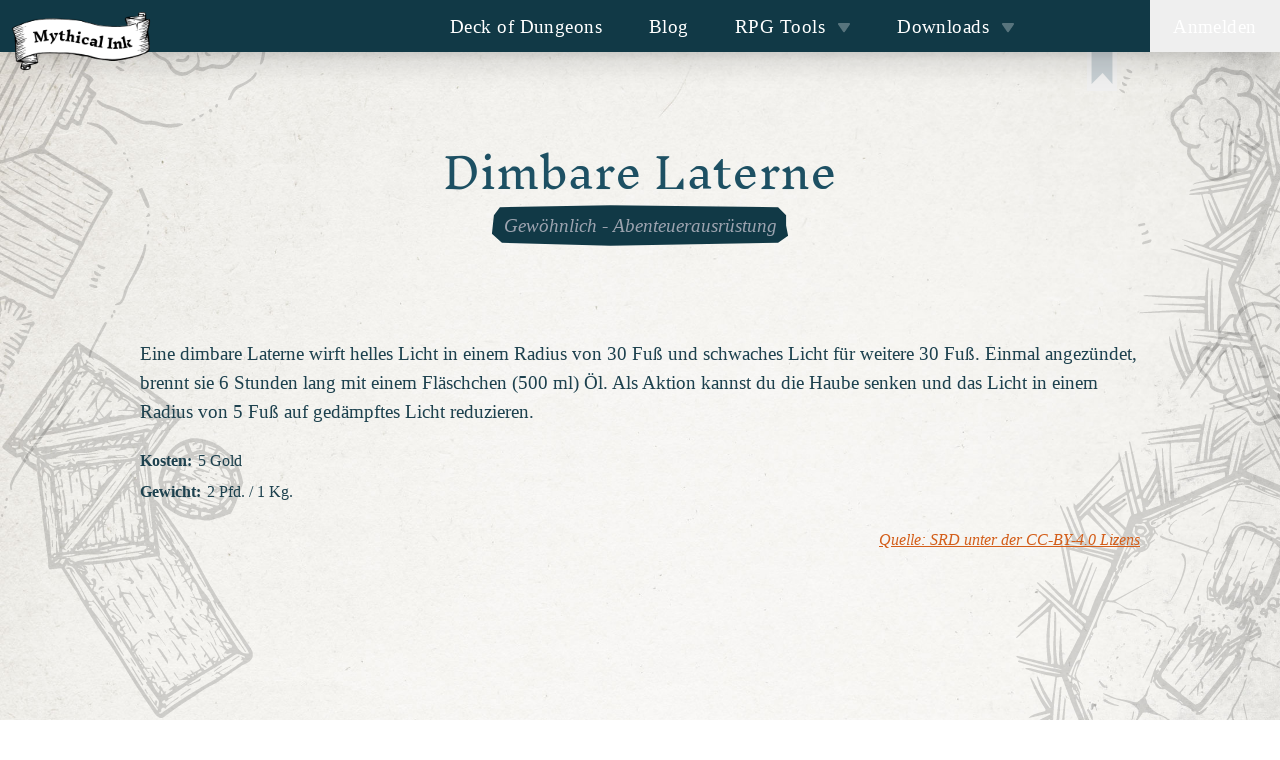

--- FILE ---
content_type: text/html; charset=utf-8
request_url: https://mythical.ink/de/rpg-tools/dnd-item-list/111
body_size: 249748
content:
<!DOCTYPE html><html lang="de"><head><meta charSet="utf-8"/><title>Dimbare Laterne - D&amp;D 5E Gegenstände und Ausrüstung</title><script defer="" data-domain="mythical.ink" src="https://st.mythical.ink/js/script.js"></script><link rel="alternate" hrefLang="de" href="https://mythical.ink/de/rpg-tools/dnd-item-list/111"/><link rel="alternate" hrefLang="en" href="https://mythical.ink/en/rpg-tools/dnd-item-list/111"/><meta name="viewport" content="initial-scale=1.0, width=device-width"/><meta name="description" content="Eine dimbare Laterne wirft helles Licht in einem Radius von 30 Fuß und schwaches Licht für weitere 30 Fuß. Einmal angezündet, brennt sie 6 Stunden lang mit einem Fläschchen (500 ml) Öl. Als Aktion kannst du die Haube senken und das Licht in einem Radius von 5 Fuß auf gedämpftes Licht reduzieren."/><meta name="keywords" content="fantasykarten Kartographie RPG Rollenspiele Dungeons &amp; Dragons D&amp;D Pathfinder"/><meta name="og:description" content="Eine dimbare Laterne wirft helles Licht in einem Radius von 30 Fuß und schwaches Licht für weitere 30 Fuß. Einmal angezündet, brennt sie 6 Stunden lang mit einem Fläschchen (500 ml) Öl. Als Aktion kannst du die Haube senken und das Licht in einem Radius von 5 Fuß auf gedämpftes Licht reduzieren."/><meta name="og:type" content="website"/><meta name="twitter:card" content="summary"/><meta name="twitter:creator" content="dacxp"/><meta name="twitter:title" content="Dimbare Laterne - D&amp;D 5E Gegenstände und Ausrüstung"/><meta name="twitter:description" content="Eine dimbare Laterne wirft helles Licht in einem Radius von 30 Fuß und schwaches Licht für weitere 30 Fuß. Einmal angezündet, brennt sie 6 Stunden lang mit einem Fläschchen (500 ml) Öl. Als Aktion kannst du die Haube senken und das Licht in einem Radius von 5 Fuß auf gedämpftes Licht reduzieren."/><link rel="shortcut icon" href="/favicon.png"/><link rel="preconnect" href="https://fonts.gstatic.com"/><meta name="next-head-count" content="16"/><link rel="preload" href="/_next/static/css/e0a070dbc6de65d0.css" as="style"/><link rel="stylesheet" href="/_next/static/css/e0a070dbc6de65d0.css" data-n-g=""/><link rel="preload" href="/_next/static/css/cbfde5afc0542370.css" as="style"/><link rel="stylesheet" href="/_next/static/css/cbfde5afc0542370.css" data-n-p=""/><noscript data-n-css=""></noscript><script defer="" nomodule="" src="/_next/static/chunks/polyfills-42372ed130431b0a.js"></script><script src="/_next/static/chunks/webpack-2bad13ede5b7577a.js" defer=""></script><script src="/_next/static/chunks/framework-e08ca35bb8c7d6c2.js" defer=""></script><script src="/_next/static/chunks/main-59f2f7a1d3fa20ea.js" defer=""></script><script src="/_next/static/chunks/pages/_app-153a317a44c96c9d.js" defer=""></script><script src="/_next/static/chunks/8428-36f46cb632f82507.js" defer=""></script><script src="/_next/static/chunks/1577-acf1e4e2ca72de76.js" defer=""></script><script src="/_next/static/chunks/4267-01575e12d43799ab.js" defer=""></script><script src="/_next/static/chunks/4468-606e23bff1cecf06.js" defer=""></script><script src="/_next/static/chunks/pages/rpg-tools/dnd-item-list/%5BitemId%5D-b35f976e51ec32bf.js" defer=""></script><script src="/_next/static/p2lUprPDsCq4unGrAKY4O/_buildManifest.js" defer=""></script><script src="/_next/static/p2lUprPDsCq4unGrAKY4O/_ssgManifest.js" defer=""></script></head><body><div class="print:hidden"><svg width="355px" height="641px" viewBox="0 0 355 641" version="1.1" xmlns="http://www.w3.org/2000/svg" xmlns:xlink="http://www.w3.org/1999/xlink" xml:space="preserve" class="hidden md:block" style="fill-rule:evenodd;clip-rule:evenodd;stroke-linejoin:round;stroke-miterlimit:2;position:fixed;left:0;top:0;z-index:-1;opacity:0.15"><g><path d="M18.6,0L20.12,0C15.133,8.84 10.463,17.793 6.11,26.86C5.537,28.06 4.47,29.45 2.91,31.03C2.691,31.256 2.563,31.559 2.55,31.88C2.47,34.013 1.62,35.887 0,37.5L0,33.85C3.973,28.217 6.977,22.217 9.01,15.85C9.34,14.82 10.03,14.29 10.85,13.7C11.13,13.507 11.333,13.253 11.46,12.94C13.367,8.227 15.747,3.913 18.6,0Z" style="fill-rule:nonzero"></path><path d="M27.86,0L30.94,0C29.287,3.033 27.493,5.99 25.56,8.87C25.027,9.67 24.623,10.53 24.35,11.45C24.097,12.297 23.67,12.683 23.07,12.61C22.523,12.537 22.363,12.25 22.59,11.75L27.86,0Z" style="fill-rule:nonzero"></path><path d="M35.86,0L37.79,0L34.85,3.94C34.663,4.193 34.593,4.473 34.64,4.78C34.72,5.35 34.76,5.87 34.45,6.4C32.863,9.167 31.36,12.177 29.94,15.43C29.876,15.568 29.738,15.657 29.586,15.657C29.372,15.657 29.196,15.481 29.196,15.267C29.196,15.248 29.197,15.229 29.2,15.21C29.747,12.197 30.867,9.253 32.56,6.38C33.76,4.333 34.86,2.207 35.86,0Z" style="fill-rule:nonzero"></path><path d="M48.56,0L56.91,0C65.81,4.767 74.4,9.46 82.68,14.08C88.6,17.387 94.307,21.017 99.8,24.97C103.42,27.57 104.573,30.83 103.26,34.75C101.913,38.783 99.44,43.997 95.84,50.39C94.653,52.497 93.177,55.533 91.41,59.5C89.57,63.62 87.34,67.46 84.72,71.02C84.06,71.913 84.237,72.587 85.25,73.04C88.41,74.45 92.18,76.2 93.59,79.6C93.73,79.947 93.66,80.243 93.38,80.49C91.513,82.123 90.177,84.137 89.37,86.53C89.263,86.83 89.333,87.083 89.58,87.29L95.58,92.18C96.084,92.588 96.378,93.203 96.378,93.852C96.378,94.421 96.152,94.967 95.75,95.37C92.3,98.82 91.81,103.27 88.57,106.95C88.377,107.169 88.27,107.45 88.27,107.74L88.28,109C88.28,109.38 88.17,109.727 87.95,110.04C84.883,114.453 82.71,119.28 81.43,124.52C81.373,124.778 81.203,124.996 80.97,125.11C77.8,126.71 75.13,124.4 72.55,123C72.23,122.82 71.947,122.87 71.7,123.15C70.52,124.483 69.71,126.013 69.27,127.74C67.78,133.56 60.09,127.83 57.36,126.4C57.014,126.224 56.584,126.358 56.4,126.7L44.77,148.01C44.61,148.303 44.65,148.563 44.89,148.79C46.27,150.097 48.307,151.577 51,153.23C57.273,157.07 63.62,160.797 70.04,164.41C73.98,166.62 78.95,170.5 84.05,172.65C91.62,175.85 98.37,180.74 105.26,185.16C107.31,186.48 109.57,188.64 112.11,189.98C112.323,190.087 112.44,190.26 112.46,190.5L112.73,193.07C112.762,193.402 112.689,193.737 112.52,194.03C109.733,198.83 106.76,203.513 103.6,208.08C101.133,211.64 99.03,215.09 97.29,218.43C93.69,225.33 89.943,232.153 86.05,238.9C85.523,239.807 84.95,241.253 84.33,243.24C83.3,246.58 80.57,249.29 79.27,251.84C75.67,258.907 71.973,265.923 68.18,272.89C66.87,275.29 65.07,277.19 63.75,279.58C60.437,285.613 57.317,291.683 54.39,297.79C53.94,298.721 52.871,299.193 51.88,298.9C43.25,296.33 35.39,291.28 27.77,287.85C18.303,283.583 9.047,278.83 0,273.59L0,269.83C8.36,274.32 15.11,277.81 25.31,282.51C30.023,284.683 34.613,287.093 39.08,289.74C41.547,291.2 43.533,292.27 45.04,292.95C48.187,294.37 50.34,295.077 51.5,295.07C52.573,295.07 53.267,294.34 53.58,292.88C53.708,292.316 53.412,291.736 52.88,291.51C49.61,290.12 46.79,287.58 43.97,286.03C33.38,280.23 22.48,274.81 12.82,267.51C12.735,267.445 12.669,267.355 12.63,267.25C12.39,266.603 12.53,266.263 13.05,266.23C13.177,266.223 13.313,266.26 13.46,266.34C17.393,268.587 21.277,270.91 25.11,273.31C27.543,274.83 30.433,276.337 33.78,277.83C39.227,280.263 44.423,283.16 49.37,286.52C51.38,287.89 53.39,288.75 55.58,289.19C56.117,289.297 56.652,288.979 56.81,288.46C57.877,284.927 59.39,281.593 61.35,278.46C61.577,278.1 61.493,277.84 61.1,277.68C55.12,275.193 49.463,272.117 44.13,268.45C43.903,268.297 43.9,268.133 44.12,267.96C44.447,267.713 44.84,267.703 45.3,267.93C50.04,270.29 55.037,272.653 60.29,275.02C61.45,275.537 62.829,275.101 63.48,274.01L70.97,261.46C71.036,261.349 71.071,261.222 71.071,261.093C71.071,260.736 70.804,260.429 70.45,260.38C66.303,259.827 62.537,258.307 59.15,255.82C59.056,255.744 59.001,255.63 59.001,255.509C59.001,255.289 59.182,255.109 59.401,255.109C59.445,255.109 59.489,255.116 59.53,255.13L71,259.46C71.35,259.591 71.746,259.445 71.92,259.12L78.36,247.1C78.71,246.447 78.484,245.623 77.85,245.24C71.4,241.36 63.73,238.62 57.91,235.27C51.623,231.65 45.38,227.95 39.18,224.17C34.91,221.56 28.26,218.54 23.24,214.76C20.733,212.873 18.663,211.473 17.03,210.56C12.79,208.18 8.58,206.31 4.97,203.01C3.303,201.483 1.647,199.933 0,198.36L0,194.88C3.42,197.48 6.923,199.933 10.51,202.24C24.46,211.21 38.73,219.15 53.12,227.89C61.933,233.237 71.233,237.66 81.02,241.16C81.34,241.273 81.58,241.18 81.74,240.88L90.82,224.01C90.85,223.953 90.866,223.89 90.866,223.826C90.866,223.651 90.749,223.497 90.58,223.45C85.407,221.95 80.823,219.373 76.83,215.72C76.823,215.71 76.82,215.698 76.82,215.686C76.82,215.654 76.847,215.626 76.88,215.626C76.887,215.626 76.894,215.628 76.9,215.63C81.453,218.137 86.127,220.413 90.92,222.46C91.173,222.573 91.373,222.51 91.52,222.27L102.57,203.47C102.594,203.428 102.615,203.385 102.633,203.34C102.83,202.845 102.589,202.278 102.1,202.084C102.055,202.065 102.008,202.051 101.96,202.04C96.367,200.787 91.573,198.09 87.58,193.95C87.538,193.901 87.515,193.839 87.515,193.774C87.515,193.626 87.637,193.504 87.785,193.504C87.825,193.504 87.864,193.513 87.9,193.53C91.11,195.28 99.42,200.92 102.79,200.84C103.179,200.827 103.537,200.629 103.75,200.31L107.47,194.67C108.009,193.854 107.789,192.74 106.98,192.19C102.347,189.017 97.743,185.827 93.17,182.62C88.497,179.353 83.82,176.433 79.14,173.86C74.74,171.447 70.337,169.04 65.93,166.64C62.69,164.873 59.28,162.85 55.7,160.57C51.3,157.777 47.913,155.723 45.54,154.41C44.587,153.883 43.417,153.803 42.03,154.17C41.708,154.249 41.372,154.249 41.05,154.17C37.683,153.35 34.257,153.13 30.77,153.51C30.469,153.543 30.182,153.657 29.94,153.84C28,155.29 25.54,155.52 23.62,156.49C20.687,157.97 17.643,158.973 14.49,159.5C14.217,159.546 14.015,159.785 14.015,160.062C14.015,160.261 14.119,160.447 14.29,160.55C29.19,169.42 44.82,176.96 59.1,186.49C60.393,187.357 61.99,188.077 63.89,188.65C66.51,189.45 69.087,190.58 71.62,192.04C71.795,192.134 71.904,192.317 71.904,192.516C71.904,192.812 71.66,193.056 71.364,193.056C71.308,193.056 71.253,193.047 71.2,193.03C66.033,191.51 61.16,189.163 56.58,185.99C53.89,184.13 51.06,183.01 48.25,181.41C39.82,176.6 31.1,172.82 22.81,167.63C19.47,165.53 15.01,164.03 11.47,161.21C11.197,160.997 10.897,160.953 10.57,161.08C7.17,162.42 3.647,163.273 0,163.64L0,160.18L2.94,159.8C3.273,159.753 3.47,159.563 3.53,159.23C4.31,154.86 5.47,150.33 8.99,147.32C9.23,147.113 9.3,147.16 9.2,147.46L5.72,157.46C5.699,157.523 5.686,157.589 5.683,157.656C5.664,158.05 5.968,158.391 6.357,158.41C6.425,158.413 6.494,158.406 6.56,158.39C14.127,156.637 21.317,153.917 28.13,150.23C28.5,150.026 28.733,149.636 28.74,149.21C28.767,147.17 29.523,145.43 31.01,143.99C31.008,143.995 31.007,143.997 31.007,143.997C31.012,144 31.213,143.659 31.46,143.23C31.727,142.757 32.063,142.35 32.47,142.01C32.504,141.968 32.556,141.944 32.61,141.944C32.709,141.944 32.791,142.026 32.791,142.125C32.791,142.167 32.777,142.208 32.75,142.24L29.15,148.48C29.092,148.579 29.062,148.692 29.062,148.807C29.062,149.164 29.355,149.457 29.712,149.457C29.762,149.457 29.811,149.451 29.86,149.44L37.41,147.62C37.737,147.547 38.007,147.38 38.22,147.12C39.327,145.787 40.687,144.787 42.3,144.12C42.526,144.023 42.714,143.85 42.83,143.63C47.15,135.403 51.61,127.257 56.21,119.19C58.877,114.51 61.683,109.113 64.63,103C67.27,97.507 70.067,92.09 73.02,86.75C74.58,83.93 75.95,80.49 77.18,78.16C84.087,65.18 90.823,52.113 97.39,38.96C98.583,36.573 99.213,34.813 99.28,33.68C99.53,29.42 95.5,26.75 91.99,24.78C91.905,24.733 91.81,24.708 91.713,24.708C91.503,24.708 91.309,24.824 91.21,25.01C90.637,26.097 90.157,27.213 89.77,28.36C89.69,28.58 89.587,28.737 89.46,28.83C89.32,28.93 89.183,28.99 89.05,29.01C88.77,29.037 88.67,28.917 88.75,28.65L90.19,23.84C90.323,23.4 90.203,23.047 89.83,22.78L87.3,20.98C86.973,20.743 86.51,20.815 86.27,21.14C84.943,22.907 84.12,24.89 83.8,27.09C83.747,27.483 83.52,27.7 83.12,27.74C82.633,27.793 82.28,27.553 82.06,27.02C81.953,26.753 81.97,26.497 82.11,26.25L84.39,22.12C84.599,21.744 84.708,21.321 84.708,20.891C84.708,19.903 84.129,19.001 83.23,18.59L80.72,17.44C80.287,17.24 79.927,17.33 79.64,17.71L78.91,18.68C78.842,18.765 78.739,18.814 78.63,18.814C78.438,18.814 78.278,18.661 78.27,18.47C78.21,16.86 77.72,15.95 76.31,15.06C73.6,13.37 71.1,11.4 68.22,10.08C63.087,7.713 58.06,5.213 53.14,2.58C52.805,2.398 52.384,2.468 52.12,2.75C48.88,6.3 47.02,9.64 45,14.51C41.433,23.103 37.553,31.557 33.36,39.87C32.19,42.19 30.17,44.58 28.94,47.13C24.79,55.68 20.11,64.08 15.98,72.47C11.053,82.443 5.727,92.273 0,101.96L0,95.04C9.033,78.16 17.803,61.27 26.31,44.37C28.49,40.04 32.4,34.82 34.47,29.28C36.01,25.167 37.107,22.437 37.76,21.09C39.3,17.937 40.823,14.777 42.33,11.61C42.471,11.32 42.713,11.092 43.01,10.97C43.697,10.69 43.997,10.163 43.91,9.39C43.848,8.881 43.41,8.494 42.898,8.494C42.499,8.494 42.136,8.728 41.97,9.09C38.803,15.943 34.957,22.313 30.43,28.2C28.83,30.273 26.363,35.22 23.03,43.04C22.07,45.3 20.69,46.86 19.08,48.58C18.94,48.733 18.857,48.707 18.83,48.5C18.817,48.387 18.8,48.277 18.78,48.17C18.767,48.097 18.783,48.03 18.83,47.97C21.92,44.29 22.32,40.43 24.66,36.62C26.093,34.3 27.657,31.44 29.35,28.04C32.437,21.84 36.47,15.057 41.45,7.69C41.603,7.463 41.687,7.217 41.7,6.95C41.78,5.11 42.547,3.633 44,2.52C44.249,2.335 44.56,2.259 44.86,2.31C47.02,2.69 48.253,1.92 48.56,0ZM45.42,6.57C45.42,6.57 45.42,6.57 45.42,6.57C45.413,6.307 45.043,6.099 44.598,6.11C44.598,6.11 44.598,6.11 44.598,6.11C44.154,6.121 43.794,6.347 43.8,6.61C43.8,6.61 43.8,6.61 43.8,6.61C43.807,6.873 44.177,7.081 44.622,7.07C44.622,7.07 44.622,7.07 44.622,7.07C45.066,7.059 45.426,6.833 45.42,6.57ZM65.4,120.01C65.426,120.074 65.439,120.143 65.439,120.213C65.439,120.509 65.196,120.753 64.899,120.753C64.731,120.753 64.572,120.674 64.47,120.54C62.997,118.593 61.377,118.327 59.61,119.74C59.567,119.774 59.525,119.811 59.485,119.849C58.719,120.572 58.682,121.794 59.402,122.556C59.44,122.595 59.479,122.634 59.52,122.67C61.14,124.13 63.037,124.91 65.21,125.01C65.503,125.023 65.737,124.913 65.91,124.68C70.07,119.13 72.37,112.95 75.76,106.95C75.911,106.679 75.828,106.333 75.57,106.16L72.53,104.14C72.305,103.99 72.17,103.737 72.17,103.466C72.17,103.287 72.23,103.112 72.34,102.97L73.19,101.86C73.305,101.711 73.484,101.624 73.672,101.624C73.823,101.624 73.968,101.679 74.08,101.78L75.82,103.34C76.087,103.573 76.333,103.553 76.56,103.28C78.74,100.667 78.427,98.52 75.62,96.84C75.613,96.836 75.607,96.832 75.6,96.828C75.342,96.661 75.27,96.308 75.44,96.045C75.443,96.04 75.447,96.035 75.45,96.03L75.85,95.44C76.057,95.133 76.31,95.09 76.61,95.31L79.06,97.11C79.42,97.37 79.72,97.313 79.96,96.94C83.2,91.893 85.797,86.537 87.75,80.87C87.883,80.483 87.797,80.157 87.49,79.89L83.69,76.56C83.475,76.371 83.198,76.266 82.911,76.266C82.39,76.266 81.928,76.611 81.78,77.11C80.51,81.3 77.69,84.96 76.14,88.25C73,94.897 69.63,101.437 66.03,107.87C65.843,108.21 65.91,108.49 66.23,108.71L70.32,111.5C70.436,111.58 70.525,111.695 70.572,111.829C70.691,112.171 70.513,112.549 70.176,112.667C70.042,112.714 69.896,112.715 69.76,112.67L65.35,111.27C65.108,111.195 64.846,111.253 64.66,111.42C63.313,112.647 62.58,114.183 62.46,116.03C62.435,116.388 62.584,116.738 62.86,116.97C64.147,118.03 64.993,119.043 65.4,120.01ZM79.56,113.75L80.76,113.93C81.094,113.978 81.421,113.792 81.55,113.48L83.63,108.51C83.756,108.214 83.734,107.873 83.57,107.59L82.7,106.1C82.674,106.056 82.654,106.009 82.64,105.96C82.56,105.664 82.742,105.352 83.043,105.27C83.091,105.257 83.141,105.25 83.19,105.25L85.53,105.25C85.865,105.249 86.168,105.048 86.3,104.74L88.6,99.49C88.767,99.103 88.717,98.75 88.45,98.43C87.823,97.683 87.517,96.85 87.53,95.93C87.537,95.626 87.765,95.368 88.07,95.32L90.02,95.06C90.366,95.008 90.624,94.708 90.624,94.358C90.624,94.135 90.519,93.924 90.34,93.79L87.83,91.95C87.818,91.942 87.807,91.933 87.795,91.926C87.449,91.703 86.983,91.8 86.763,92.141C86.755,92.154 86.747,92.167 86.74,92.18C82.58,99.547 78.993,106.317 75.98,112.49C75.22,114.05 74.527,115.947 73.9,118.18C73.813,118.503 73.953,118.846 74.24,119.01L77.8,121.02C78.099,121.19 78.48,121.132 78.72,120.88C80.68,118.827 80.817,116.697 79.13,114.49C79.066,114.409 79.031,114.308 79.031,114.205C79.031,113.952 79.239,113.745 79.491,113.745C79.514,113.745 79.537,113.747 79.56,113.75Z" style="fill-rule:nonzero"></path><path d="M140.56,0L143.95,0C143.677,0.673 142.837,2.08 141.43,4.22C137.87,9.66 142.27,19.13 145.87,24.19C150.03,30.04 157.46,25.54 160.95,21.49C161.53,20.817 162.15,20.807 162.81,21.46C163.023,21.667 163.05,21.893 162.89,22.14C160.81,25.373 159.14,27.3 157.88,27.92C155.58,29.04 148.9,31.47 148.71,34.32C148.563,36.493 149.207,38.853 150.64,41.4C152,43.83 152.76,48.03 154.58,50.7C156.567,53.62 159.04,55.59 162,56.61C166.393,58.13 169.477,60.613 171.25,64.06C172.303,66.093 173.14,67.42 173.76,68.04C181.32,75.57 190.05,71.92 195.91,64.65C197.583,62.57 198.06,60.243 197.34,57.67C196.85,55.93 196.99,54.5 196.81,52.83C196.806,52.778 196.817,52.725 196.84,52.678C196.91,52.541 197.076,52.484 197.208,52.551C197.255,52.575 197.294,52.613 197.32,52.66C199.7,56.74 200.35,61.09 199.27,65.71C199.199,66.027 199.335,66.356 199.61,66.53C202.91,68.59 208.21,65.67 211.42,64.22C211.72,64.089 212.053,64.044 212.38,64.09C221.45,65.46 230.06,66.51 231.86,55.04C231.927,54.64 232.143,54.527 232.51,54.7L234.07,55.44C234.425,55.606 234.845,55.555 235.15,55.31C235.93,54.683 236.537,53.657 236.97,52.23C238.717,46.517 238.75,41.197 237.07,36.27C235.54,31.77 237.4,27.78 235.88,23.56C234.93,20.9 230.68,12.23 226.92,15.14C225.2,16.48 223.42,17.79 221.58,19.07C221.3,19.263 220.993,19.353 220.66,19.34C217.887,19.227 215.273,18.487 212.82,17.12C212.34,16.86 212.267,16.513 212.6,16.08L213.1,15.41C213.463,14.933 214.155,14.839 214.64,15.2C216.227,16.407 218,17.077 219.96,17.21C220.303,17.229 220.642,17.13 220.92,16.93C226.227,13.137 226.92,7.493 223,0L226.49,0C227.823,3.147 228.427,6.38 228.3,9.7C228.287,10.053 228.453,10.267 228.8,10.34C230.55,10.71 232.22,10.95 233.55,12.26C236.27,14.947 238.19,18.097 239.31,21.71C240.52,25.59 238.74,29.21 239.96,33.11C241.98,39.57 243.06,54.83 235.73,58.35C235.425,58.493 235.176,58.728 235.02,59.02C232.253,64.053 228.063,67.353 222.45,68.92C219.58,69.72 214.61,67.9 211.5,68.26C208.9,68.567 206.477,69.477 204.23,70.99C203.97,71.17 203.48,71.287 202.76,71.34C200.83,71.49 197.94,70.45 196.02,69.99C195.707,69.913 195.375,69.967 195.1,70.14C189.61,73.63 186.12,76.94 179.11,75.61C173.57,74.56 169.8,69.5 167.53,64.58C166.7,62.78 164.96,61.11 163.16,60.44C156.79,58.06 152.42,54.52 149.57,48.04C147.63,43.64 146.013,39.13 144.72,34.51C144.62,34.163 144.64,33.82 144.78,33.48L145.73,31.06C145.84,30.777 145.786,30.457 145.59,30.23C143.05,27.38 140,24.64 138.98,20.81C138.15,17.68 136.49,15.18 136.55,11.95C136.583,10.403 136.643,8.863 136.73,7.33C136.9,4.2 138.8,2.36 140.56,0Z" style="fill-rule:nonzero"></path><path d="M152.85,0L155.32,0C153.347,3.36 154.053,6.533 157.44,9.52C157.933,9.96 157.853,10.16 157.2,10.12L154.15,9.95C153.806,9.931 153.506,9.71 153.39,9.39L151.46,4.13C151.333,3.79 151.343,3.45 151.49,3.11L152.85,0Z" style="fill-rule:nonzero"></path><path d="M160.92,0L165.23,0C163.443,0.48 162.473,1.353 162.32,2.62C162.284,2.921 162.42,3.216 162.67,3.38L165.74,5.36C165.987,5.52 166.137,5.795 166.137,6.09C166.137,6.567 165.744,6.96 165.267,6.96C165.19,6.96 165.114,6.95 165.04,6.93L161.56,5.99C161.18,5.883 160.94,5.637 160.84,5.25C160.387,3.47 160.413,1.72 160.92,0Z" style="fill-rule:nonzero"></path><path d="M173.52,0L176.41,0L175.08,2.89C174.92,3.243 174.65,3.363 174.27,3.25L173.1,2.89C172.567,2.723 172.49,2.433 172.87,2.02C173.377,1.473 173.593,0.8 173.52,0Z" style="fill-rule:nonzero"></path><path d="M202.94,0L205.44,0C204.58,2.37 203.02,5.53 200.27,5.74C200.244,5.742 200.218,5.743 200.192,5.743C199.643,5.743 199.192,5.292 199.192,4.743C199.192,4.395 199.373,4.071 199.67,3.89C201.317,2.883 202.407,1.587 202.94,0Z" style="fill-rule:nonzero"></path><path d="M218.48,0L220.62,0C221.007,2.647 219.693,4.2 216.68,4.66C215.507,4.84 214.63,4.387 214.05,3.3C213.897,3.013 213.95,2.77 214.21,2.57C214.903,2.03 215.683,1.887 216.55,2.14C216.89,2.24 217.203,2.19 217.49,1.99C218.223,1.477 218.553,0.813 218.48,0Z" style="fill-rule:nonzero"></path><path d="M269.25,0L272.25,0C272.81,2.813 272.437,5.13 271.13,6.95C270.905,7.269 270.539,7.46 270.149,7.46C269.49,7.46 268.949,6.918 268.949,6.26C268.949,6.24 268.949,6.22 268.95,6.2L269.25,0Z" style="fill-rule:nonzero"></path><g transform="matrix(0.849893,0.526956,-0.526956,0.849893,9.66,5.72)"><path d="M0.52,-4.86C0.52,-5.009 0.399,-5.13 0.25,-5.13L-0.25,-5.13C-0.399,-5.13 -0.52,-5.009 -0.52,-4.86L-0.52,4.86C-0.52,5.009 -0.399,5.13 -0.25,5.13L0.25,5.13C0.399,5.13 0.52,5.009 0.52,4.86L0.52,-4.86Z"></path></g><path d="M0,9.37L0,3.99C1.06,3.37 2.007,3.21 2.84,3.51C3.233,3.657 3.323,3.907 3.11,4.26L0,9.37Z" style="fill-rule:nonzero"></path><g transform="matrix(-0.211325,0.977416,-0.977416,-0.211325,172.41,5.65)"><ellipse cx="0" cy="0" rx="1.3" ry="1.15"></ellipse></g><path d="M201.21,24.35C201.897,24.49 202.49,24.613 202.99,24.72C203.19,24.762 203.372,24.869 203.508,25.023C203.847,25.411 203.811,26.007 203.427,26.343C203.272,26.479 203.076,26.558 202.87,26.57C200.35,26.757 198.54,26.16 197.44,24.78C195.28,22.04 193.91,19.76 193.82,16C193.747,13.18 192.66,10.81 190.56,8.89C190.378,8.725 190.275,8.491 190.275,8.246C190.275,7.845 190.551,7.494 190.94,7.4L191.59,7.24C191.977,7.147 192.257,7.28 192.43,7.64L194.17,11.19C194.297,11.443 194.363,11.71 194.37,11.99C194.49,15.76 196.81,23.46 201.21,24.35Z" style="fill-rule:nonzero"></path><g transform="matrix(-0.387516,0.921863,-0.921863,-0.387516,53.49,16.05)"><ellipse cx="0" cy="0" rx="3.79" ry="1.19"></ellipse></g><path d="M172.95,13.67C173.038,13.639 173.135,13.654 173.21,13.71C173.45,13.897 173.483,14.167 173.31,14.52C172.95,15.287 172.397,15.49 171.65,15.13C171.585,15.097 171.527,15.052 171.479,14.998C171.272,14.763 171.29,14.403 171.521,14.2C171.576,14.151 171.64,14.114 171.71,14.09L172.95,13.67Z" style="fill-rule:nonzero"></path><g transform="matrix(-0.633381,0.77384,-0.77384,-0.633381,21.68,15.21)"><ellipse cx="0" cy="0" rx="1.39" ry="0.74"></ellipse></g><path d="M150.89,18.14L154.21,18.57C154.454,18.601 154.638,18.811 154.638,19.056C154.638,19.112 154.629,19.167 154.61,19.22C152.61,24.87 144.04,20.49 148.83,14.33C149.033,14.075 149.342,13.926 149.668,13.926C150.255,13.926 150.738,14.409 150.738,14.996C150.738,15.061 150.732,15.126 150.72,15.19L150.32,17.37C150.24,17.823 150.43,18.08 150.89,18.14Z" style="fill-rule:nonzero"></path><g transform="matrix(-0.107999,0.994151,-0.994151,-0.107999,271.5,15.93)"><ellipse cx="0" cy="0" rx="1.55" ry="1.28"></ellipse></g><path d="M229.49,21.13L227.22,21.81C227.168,21.826 227.113,21.834 227.059,21.834C226.765,21.834 226.519,21.603 226.5,21.31C226.32,18.65 229.01,15.93 231.58,18.39C233.593,20.323 233.877,22.503 232.43,24.93C232.191,25.323 231.762,25.564 231.302,25.564C230.578,25.564 229.982,24.968 229.982,24.244C229.982,24.196 229.985,24.148 229.99,24.1L230.25,21.77C230.253,21.745 230.255,21.719 230.255,21.693C230.255,21.37 229.989,21.103 229.665,21.103C229.606,21.103 229.547,21.112 229.49,21.13Z" style="fill-rule:nonzero"></path><path d="M56.97,21.66C56.757,19.787 57.417,18.377 58.95,17.43C59.032,17.377 59.128,17.349 59.226,17.349C59.505,17.349 59.736,17.579 59.736,17.859C59.736,17.932 59.72,18.004 59.69,18.07C57.86,22.32 56.54,26.11 53.58,29.98C50.3,34.27 49.83,42.98 45.28,45.63C44.92,45.843 44.797,45.75 44.91,45.35C46.17,40.897 47.863,36.873 49.99,33.28C51.03,31.52 53.307,27.853 56.82,22.28C56.937,22.099 56.99,21.88 56.97,21.66Z" style="fill-rule:nonzero"></path><path d="M192.79,38.89C191.103,35.623 189.933,32.177 189.28,28.55C189.212,28.158 188.949,27.823 188.58,27.66C186.56,26.787 185.21,25.333 184.53,23.3C184.41,22.927 184.18,22.647 183.84,22.46C181.367,21.047 179.01,21.193 176.77,22.9C176.673,22.973 176.554,23.013 176.432,23.013C176.227,23.013 176.038,22.9 175.94,22.72C175.453,21.853 175.533,21.16 176.18,20.64C178.647,18.627 181.467,18.38 184.64,19.9C184.914,20.03 185.143,20.239 185.3,20.5C186.7,22.82 188.58,24.66 190.94,26.02C191.29,26.22 191.519,26.58 191.55,26.98C191.85,30.98 192.97,34.73 194.91,38.23C195.097,38.573 195.097,38.987 194.91,39.33C193.39,42.13 191.037,43.63 187.85,43.83C187.846,43.83 187.843,43.83 187.839,43.83C187.587,43.83 187.379,43.622 187.379,43.37C187.379,43.218 187.454,43.076 187.58,42.99L192.53,39.88C192.923,39.627 193.01,39.297 192.79,38.89Z" style="fill-rule:nonzero"></path><path d="M0,23.85L0,22.47C0.74,22.003 1.337,21.337 1.79,20.47C1.923,20.217 2.057,20.07 2.19,20.03C2.31,19.99 2.433,19.993 2.56,20.04C2.562,20.041 2.565,20.042 2.567,20.043C2.749,20.121 2.832,20.338 2.752,20.525C2.752,20.527 2.751,20.528 2.75,20.53C2.137,21.87 1.22,22.977 0,23.85Z" style="fill-rule:nonzero"></path><path d="M70.88,34.04C68.82,39.05 65.26,43.78 63.15,48C59.283,55.733 55.37,63.38 51.41,70.94C51.341,71.079 51.198,71.168 51.043,71.168C50.818,71.168 50.633,70.983 50.633,70.758C50.633,70.718 50.639,70.678 50.65,70.64C51.5,67.6 52.44,64.81 54.04,61.92C57.333,55.933 60.483,49.873 63.49,43.74C65.13,40.39 68.1,36.18 69.65,31.83C70.39,29.74 72.09,28.72 72.78,26.91C73.607,24.73 74.707,22.693 76.08,20.8C76.72,19.927 77.223,19.93 77.59,20.81C77.769,21.222 77.708,21.703 77.43,22.06C74.49,25.9 73.04,28.79 70.88,34.04Z" style="fill-rule:nonzero"></path><path d="M267.68,22.58C267.591,22.495 267.541,22.378 267.541,22.255C267.541,22.137 267.588,22.024 267.67,21.94L267.72,21.89C267.721,21.889 267.721,21.888 267.722,21.888C268.502,21.077 269.706,20.952 270.39,21.61L270.52,21.73C271.203,22.388 271.123,23.596 270.344,24.406C270.343,24.407 270.341,24.409 270.34,24.41L270.29,24.47C270.205,24.559 270.088,24.609 269.965,24.609C269.847,24.609 269.734,24.562 269.65,24.48L267.68,22.58Z" style="fill-rule:nonzero"></path><path d="M209.94,27.51C212.54,25.75 215.33,24.33 218.64,25.63C219.3,25.89 219.477,26.42 219.17,27.22C219.058,27.502 218.739,27.646 218.46,27.54C216.687,26.873 215.373,26.77 214.52,27.23C209.553,29.897 206.753,33.983 206.12,39.49C206.053,40.097 205.883,40.533 205.61,40.8C205.07,41.327 204.463,41.32 203.79,40.78C203.386,40.455 203.199,39.927 203.31,39.42C204.27,34.96 206.25,29.99 209.94,27.51Z" style="fill-rule:nonzero"></path><path d="M59.16,39.3C59.143,39.325 59.115,39.339 59.086,39.339C59.065,39.339 59.046,39.332 59.03,39.32C58.096,38.697 59.125,35.432 61.31,32.08L61.48,31.83C63.662,28.483 66.23,26.226 67.18,26.82C67.208,26.836 67.226,26.866 67.226,26.899C67.226,26.917 67.221,26.935 67.21,26.95L59.16,39.3Z" style="fill-rule:nonzero"></path><g transform="matrix(-0.546102,0.837719,-0.837719,-0.546102,268.13,30.76)"><ellipse cx="0" cy="0" rx="1.7" ry="1.16"></ellipse></g><path d="M169.3,47.25C170.082,47.579 170.983,47.472 171.67,46.97C173.537,45.583 175.583,44.623 177.81,44.09C177.913,44.065 178.02,44.067 178.121,44.097C178.436,44.191 178.617,44.533 178.521,44.853C178.491,44.955 178.436,45.047 178.36,45.12C175.887,47.487 173.03,49.21 169.79,50.29C169.477,50.393 169.138,50.367 168.85,50.22C162.243,46.88 159.707,41.647 161.24,34.52C161.753,32.147 163.277,30.527 165.81,29.66C165.863,29.64 165.92,29.634 165.975,29.643C166.16,29.67 166.288,29.849 166.26,30.039C166.252,30.093 166.231,30.145 166.2,30.19L164.33,32.78C164.15,33.037 164.075,33.352 164.12,33.66C164.55,36.63 163.58,39.95 164.46,42.36C165.287,44.613 166.9,46.243 169.3,47.25Z" style="fill-rule:nonzero"></path><path d="M224.4,32.82L222.2,33.08C222.179,33.083 222.158,33.084 222.137,33.084C221.884,33.084 221.677,32.877 221.677,32.624C221.677,32.463 221.762,32.313 221.9,32.23L225.14,30.25C225.271,30.171 225.415,30.118 225.566,30.093C226.216,29.985 226.838,30.427 226.945,31.071C226.97,31.223 226.965,31.379 226.93,31.53L225.9,36.08C225.833,36.38 225.843,36.677 225.93,36.97C227.68,42.58 229.65,48.08 222.74,51.06C221.46,51.613 220.303,51.547 219.27,50.86C219.043,50.706 218.907,50.448 218.907,50.174C218.907,49.796 219.164,49.464 219.53,49.37C221.92,48.79 225.59,46.91 225.84,44.06C225.872,43.756 225.798,43.449 225.63,43.19C224.403,41.29 223.667,39.213 223.42,36.96C223.407,36.816 223.435,36.671 223.5,36.54L224.92,33.55C225.187,32.99 225.013,32.747 224.4,32.82Z" style="fill-rule:nonzero"></path><path d="M10.18,34.47C10.827,32.85 11.637,31.663 12.61,30.91C12.662,30.874 12.723,30.855 12.786,30.855C12.956,30.855 13.096,30.995 13.096,31.165C13.096,31.208 13.087,31.251 13.07,31.29C12.143,33.137 11.373,35.02 10.76,36.94C9.727,40.173 8.013,43.17 5.62,45.93C5.516,46.05 5.364,46.119 5.205,46.119C4.93,46.119 4.696,45.913 4.66,45.64C4.09,41.15 8.93,37.58 10.18,34.47Z" style="fill-rule:nonzero"></path><g transform="matrix(-0.567844,0.823136,-0.823136,-0.567844,80.37,33.16)"><ellipse cx="0" cy="0" rx="1.86" ry="0.38"></ellipse></g><path d="M264.9,39.01C264.572,38.968 264.324,38.686 264.324,38.355C264.324,38.327 264.326,38.298 264.33,38.27L264.49,37.17C264.633,36.147 265.367,35.39 266.12,35.49L266.4,35.53C267.156,35.633 267.661,36.563 267.52,37.59L267.36,38.69C267.309,39.046 266.976,39.297 266.62,39.25L264.9,39.01Z" style="fill-rule:nonzero"></path><g transform="matrix(-0.433659,0.901077,-0.901077,-0.433659,76.74,40.45)"><ellipse cx="0" cy="0" rx="4.25" ry="0.62"></ellipse></g><path d="M0,73.97L0,70.71C5.473,58.27 9.457,50.19 11.95,46.47C14.023,43.37 15.867,40.207 17.48,36.98C17.569,36.785 17.765,36.659 17.98,36.659C18.282,36.659 18.53,36.907 18.53,37.209C18.53,37.213 18.53,37.216 18.53,37.22C18.537,37.88 18.327,38.55 17.9,39.23C14.29,44.96 11.7,52.1 8.96,57.18C5.987,62.713 3,68.31 0,73.97Z" style="fill-rule:nonzero"></path><path d="M82.3,43.29C82.237,43.243 82.2,43.169 82.2,43.09C82.2,43.036 82.218,42.983 82.25,42.94L82.3,42.87C84.911,39.43 87.333,36.805 87.67,37.05C87.67,37.05 87.901,37.221 87.901,37.221C88.233,37.473 86.356,40.514 83.742,43.957C83.742,43.958 83.741,43.959 83.74,43.96L83.68,44.03C83.633,44.093 83.559,44.13 83.48,44.13C83.426,44.13 83.373,44.112 83.33,44.08L82.3,43.29Z" style="fill-rule:nonzero"></path><g transform="matrix(-0.612907,0.790155,-0.790155,-0.612907,91.81,39.14)"><ellipse cx="0" cy="0" rx="0.99" ry="0.33"></ellipse></g><path d="M33.93,50.04C35.13,48.22 35.09,45.89 36.4,44.4C37.993,42.6 39.347,40.75 40.46,38.85C40.677,38.477 41.143,38.321 41.54,38.49C42.113,38.73 42.21,39.113 41.83,39.64C39.87,42.36 38.01,45.147 36.25,48C33.46,52.51 31.19,57.99 28.73,63.03C27.4,65.75 26.08,70.26 23.36,73.47C23.288,73.552 23.194,73.612 23.089,73.645C22.78,73.741 22.448,73.569 22.354,73.265C22.321,73.16 22.32,73.047 22.35,72.94C23.63,68.37 25.04,64.27 27.59,60.08C29.643,56.693 31.757,53.347 33.93,50.04Z" style="fill-rule:nonzero"></path><path d="M266.29,44.05C265.73,47.73 265.09,62.41 261.05,64.54C260.925,64.605 260.785,64.639 260.644,64.639C260.161,64.639 259.764,64.242 259.764,63.759C259.764,63.675 259.776,63.591 259.8,63.51C261.667,56.99 262.62,50.323 262.66,43.51C262.66,43.143 262.79,42.827 263.05,42.56C263.71,41.887 264.51,41.813 265.45,42.34C266.056,42.677 266.392,43.36 266.29,44.05Z" style="fill-rule:nonzero"></path><path d="M80.83,62.8C78.17,68.44 75.273,73.597 72.14,78.27C71.947,78.55 71.84,78.523 71.82,78.19C71.713,76.79 71.853,75.717 72.24,74.97C75.553,68.537 78.867,62.103 82.18,55.67C82.99,54.11 84.25,53.48 84.97,51.93C87.043,47.517 88.54,44.54 89.46,43C89.713,42.58 90.037,42.487 90.43,42.72C90.743,42.907 90.823,43.163 90.67,43.49C89.28,46.43 86.45,49.67 85.51,53.3C84.53,57.08 82.36,59.55 80.83,62.8Z" style="fill-rule:nonzero"></path><path d="M214.51,45.79L214.52,43.6C214.522,43.058 214.968,42.614 215.51,42.614C215.88,42.614 216.22,42.821 216.39,43.15C217.45,45.203 217.127,46.953 215.42,48.4C215.194,48.593 214.903,48.7 214.6,48.7C212.407,48.68 210.423,48.06 208.65,46.84C207.57,46.093 207.417,45.253 208.19,44.32C208.203,44.305 208.216,44.29 208.229,44.275C208.67,43.794 209.426,43.757 209.903,44.195C209.919,44.209 209.935,44.224 209.95,44.24C211.057,45.367 212.373,46.053 213.9,46.3C213.914,46.302 213.928,46.304 213.942,46.306C214.226,46.331 214.482,46.114 214.508,45.825C214.509,45.813 214.51,45.802 214.51,45.79Z" style="fill-rule:nonzero"></path><g transform="matrix(-0.457098,0.889416,-0.889416,-0.457098,81.06,47.78)"><ellipse cx="0" cy="0" rx="2.59" ry="0.85"></ellipse></g><g transform="matrix(-0.424199,0.905569,-0.905569,-0.424199,69.55,53.81)"><ellipse cx="0" cy="0" rx="6.8" ry="0.77"></ellipse></g><g transform="matrix(0.921185,0.389124,-0.389124,0.921185,125.82,51.18)"><ellipse cx="0" cy="0" rx="5.7" ry="1.3"></ellipse></g><path d="M206.28,50.07C206.753,52.343 208.093,53.823 210.3,54.51C210.602,54.602 210.81,54.883 210.81,55.199C210.81,55.495 210.627,55.763 210.35,55.87C206.18,57.45 203.85,53.63 204.83,50.03C204.923,49.711 205.218,49.491 205.55,49.491C205.897,49.491 206.201,49.732 206.28,50.07Z" style="fill-rule:nonzero"></path><g transform="matrix(-0.472551,0.881303,-0.881303,-0.472551,17.72,52.36)"><ellipse cx="0" cy="0" rx="1.54" ry="0.3"></ellipse></g><path d="M39.31,56.83C39.23,58.77 38.397,60.303 36.81,61.43C36.776,61.455 36.739,61.475 36.699,61.491C36.415,61.608 36.084,61.467 35.964,61.178C35.949,61.14 35.937,61.1 35.93,61.06C35.337,57.507 36.717,55.297 40.07,54.43C40.104,54.421 40.139,54.417 40.174,54.417C40.399,54.417 40.584,54.602 40.584,54.827C40.584,54.932 40.543,55.034 40.47,55.11L39.71,55.9C39.457,56.16 39.323,56.47 39.31,56.83Z" style="fill-rule:nonzero"></path><g transform="matrix(-0.531399,0.847122,-0.847122,-0.531399,15.95,56.69)"><ellipse cx="0" cy="0" rx="1.52" ry="0.41"></ellipse></g><path d="M176,59.64C178.32,57.02 183.4,61.98 186.94,55.72C187.176,55.315 187.611,55.065 188.08,55.065C188.804,55.065 189.4,55.661 189.4,56.385C189.4,56.387 189.4,56.388 189.4,56.39C189.32,62.37 180.87,62.65 176.61,61.59C176.077,61.462 175.697,60.981 175.697,60.433C175.697,60.14 175.805,59.858 176,59.64Z" style="fill-rule:nonzero"></path><g transform="matrix(0.944376,0.328867,-0.328867,0.944376,123.38,57.45)"><ellipse cx="0" cy="0" rx="3.89" ry="1.47"></ellipse></g><g transform="matrix(0.973579,0.228351,-0.228351,0.973579,121.77,62.25)"><ellipse cx="0" cy="0" rx="3.36" ry="1.48"></ellipse></g><g transform="matrix(0.901077,0.433659,-0.433659,0.901077,71.79,67.59)"><path d="M0.67,-5.37C0.67,-5.718 0.388,-6 0.04,-6L-0.04,-6C-0.388,-6 -0.67,-5.718 -0.67,-5.37L-0.67,5.37C-0.67,5.718 -0.388,6 -0.04,6L0.04,6C0.388,6 0.67,5.718 0.67,5.37L0.67,-5.37Z"></path></g><g transform="matrix(-0.403545,0.91496,-0.91496,-0.403545,43.57,66.4)"><ellipse cx="0" cy="0" rx="2.34" ry="0.59"></ellipse></g><path d="M120.05,70.79L115.72,67.66C115.57,67.553 115.48,67.38 115.48,67.195C115.48,67.053 115.534,66.915 115.63,66.81L116.42,65.94C116.599,65.746 116.89,65.7 117.12,65.83L124.29,69.85C124.472,69.95 124.586,70.142 124.586,70.35C124.586,70.663 124.329,70.92 124.016,70.92C124.014,70.92 124.012,70.92 124.01,70.92L120.38,70.9C120.261,70.899 120.146,70.86 120.05,70.79Z" style="fill-rule:nonzero"></path><path d="M0,149.96L0,146.63C0.08,146.657 0.163,146.673 0.25,146.68C0.423,146.707 0.553,146.643 0.64,146.49C1.78,144.477 2.793,142.407 3.68,140.28C5.52,135.867 7.793,131.7 10.5,127.78C11.213,126.747 11.947,125.49 12.7,124.01C13.65,122.13 14.76,120.91 15.26,118.79C16.193,114.85 17.9,111.32 20.38,108.2C22.81,105.14 23.98,102.62 25.57,99.41C27.15,96.24 30.14,93.62 31.46,90.48C34.467,83.353 37.927,76.37 41.84,69.53C41.877,69.469 41.931,69.421 41.996,69.391C42.17,69.31 42.378,69.382 42.456,69.552C42.486,69.616 42.495,69.689 42.48,69.76C42.187,71.3 41.613,72.807 40.76,74.28C37.333,80.227 34.187,86.32 31.32,92.56C29.48,96.57 26.39,99.68 24.6,103.3C22.67,107.19 21.39,109.99 18.61,114.2C16.51,117.37 15.65,121.01 13.75,124.01C8.57,132.243 3.987,140.893 0,149.96Z" style="fill-rule:nonzero"></path><path d="M229.81,95.14C231.44,90.96 233.81,86.66 238.24,84.93C244.68,82.42 251.3,79.1 254.91,72.83C255.085,72.519 255.416,72.325 255.773,72.325C256.316,72.325 256.763,72.772 256.763,73.315C256.763,73.34 256.762,73.365 256.76,73.39C256.33,79.75 243.09,85.87 239.28,87.93C234.91,90.29 233.43,93.95 231.42,98.38C230.84,99.653 229.803,100.157 228.31,99.89C228.065,99.849 227.884,99.635 227.884,99.387C227.884,99.323 227.897,99.26 227.92,99.2C228.46,97.79 229.33,96.36 229.81,95.14Z" style="fill-rule:nonzero"></path><path d="M28.11,130.72C34.31,118.09 40.85,105.62 47.15,93.04C50.63,86.107 54.627,79.473 59.14,73.14C59.333,72.867 59.543,72.733 59.77,72.74C59.955,72.742 60.106,72.895 60.106,73.08C60.106,73.14 60.09,73.198 60.06,73.25C53.66,84.81 46.76,96.2 40.83,108C39.657,110.34 38.493,112.687 37.34,115.04C36.207,117.367 34.997,119.693 33.71,122.02C28.997,130.54 24.027,140.037 18.8,150.51C18.707,150.703 18.57,150.833 18.39,150.9C17.997,151.047 17.88,150.927 18.04,150.54C20.82,143.57 25.44,136.16 28.11,130.72Z" style="fill-rule:nonzero"></path><path d="M0,136.01L0,134.22C0.553,132.42 1.18,130.78 1.88,129.3C2.667,127.627 3.307,126.007 3.8,124.44C5.267,119.74 7.733,115.573 11.2,111.94C11.38,111.748 11.477,111.489 11.47,111.22C11.423,110.14 11.787,109.247 12.56,108.54C12.827,108.3 12.953,108 12.94,107.64C12.88,105.007 13.2,103.107 13.9,101.94C17.093,96.62 20.033,91.16 22.72,85.56C24.29,82.29 26.58,79.52 28.5,76.39C28.666,76.119 28.965,75.957 29.28,75.97L29.73,75.99C30.137,76.003 30.263,76.2 30.11,76.58C26.33,86.08 21.12,94.93 16.52,104.06C16.48,104.133 15.863,105.03 14.67,106.75C14.177,107.47 13.863,108.263 13.73,109.13C13.09,113.32 9.16,118.57 7.37,122.73C5.503,127.05 3.43,131.27 1.15,135.39C1.023,135.617 0.867,135.773 0.68,135.86C0.427,135.98 0.2,136.03 0,136.01Z" style="fill-rule:nonzero"></path><path d="M41.08,89.58C40.995,89.538 40.941,89.451 40.941,89.356C40.941,89.316 40.951,89.276 40.97,89.24L41.04,89.09C41.041,89.087 41.043,89.084 41.044,89.082C42.693,85.76 44.296,83.149 44.596,83.298C44.598,83.299 44.599,83.299 44.6,83.3L44.92,83.46C44.92,83.46 44.921,83.46 44.921,83.46C45.221,83.609 44.111,86.465 42.462,89.787C42.461,89.788 42.461,89.789 42.46,89.79L42.38,89.94C42.322,90.063 42.174,90.117 42.05,90.06L41.08,89.58Z" style="fill-rule:nonzero"></path><path d="M2.18,84.23C2.147,84.583 1.997,84.853 1.73,85.04C1.669,85.083 1.596,85.106 1.522,85.104C1.33,85.099 1.176,84.933 1.181,84.735C1.183,84.661 1.207,84.59 1.25,84.53L1.64,84.02C1.696,83.943 1.786,83.898 1.882,83.898C2.046,83.898 2.182,84.033 2.182,84.198C2.182,84.208 2.181,84.219 2.18,84.23Z" style="fill-rule:nonzero"></path><path d="M54.89,98.47C56.43,93.503 58.747,88.677 61.84,83.99C61.961,83.814 62.162,83.708 62.376,83.708C62.732,83.708 63.026,84.002 63.026,84.358C63.026,84.406 63.02,84.453 63.01,84.5C62.26,87.45 60.09,89.56 59.09,92.31C56.98,98.11 54.46,103.3 51.21,108.56C51.201,108.576 51.19,108.591 51.179,108.606C51.042,108.778 50.785,108.805 50.609,108.665C50.595,108.654 50.582,108.642 50.57,108.63L50.33,108.38C50.163,108.2 50.14,108.003 50.26,107.79C52.06,104.62 53.75,102.12 54.89,98.47Z" style="fill-rule:nonzero"></path><path d="M0,120.19L0,113.65C5.213,104.01 9.953,94.257 14.22,84.39C14.333,84.133 14.589,83.966 14.87,83.966C15.197,83.966 15.483,84.192 15.56,84.51C15.93,86.09 16.03,87.87 15.13,89.41C12.04,94.74 9.91,100.79 7.18,105.82C4.673,110.433 2.28,115.223 0,120.19Z" style="fill-rule:nonzero"></path><g transform="matrix(-0.395546,0.918446,-0.918446,-0.395546,67.89,87.95)"><ellipse cx="0" cy="0" rx="4.23" ry="0.37"></ellipse></g><path d="M0,86.07C0.953,86.49 0.953,87.497 0,89.09L0,86.07Z" style="fill-rule:nonzero"></path><g transform="matrix(0.913545,0.406737,-0.406737,0.913545,60.27,103.69)"><path d="M0.42,-6.61C0.42,-6.753 0.303,-6.87 0.16,-6.87L-0.16,-6.87C-0.303,-6.87 -0.42,-6.753 -0.42,-6.61L-0.42,6.61C-0.42,6.753 -0.303,6.87 -0.16,6.87L0.16,6.87C0.303,6.87 0.42,6.753 0.42,6.61L0.42,-6.61Z"></path></g><path d="M26.33,117.8C25.997,119.173 25.447,120.277 24.68,121.11C24.562,121.242 24.394,121.318 24.216,121.318C23.876,121.318 23.596,121.038 23.596,120.698C23.596,120.62 23.611,120.543 23.64,120.47C24.32,118.623 24.973,116.807 25.6,115.02C26.147,113.467 27.013,111.93 28.2,110.41C30.88,106.963 33.033,103.197 34.66,99.11C34.853,98.623 35.15,98.42 35.55,98.5C35.583,98.507 35.616,98.516 35.648,98.528C35.955,98.646 36.113,98.991 35.998,99.293C35.985,99.327 35.969,99.359 35.95,99.39C33.5,103.49 32.44,108.06 29.69,111.88C27.757,114.553 26.637,116.527 26.33,117.8Z" style="fill-rule:nonzero"></path><path d="M137.48,118.56C142.69,121.25 145.78,120.89 150.65,120.78C156.91,120.64 162.15,124.19 168.54,124.08C172.06,124.02 179.94,122.38 182.83,124.08C182.865,124.102 182.897,124.129 182.925,124.16C183.082,124.336 183.07,124.608 182.898,124.761C182.866,124.789 182.829,124.813 182.79,124.83C178.883,126.57 174.857,127.543 170.71,127.75C165.66,128 159.96,126.07 154.63,125.04C150.69,124.27 145.55,124.91 142.01,123.94C131.57,121.07 122.48,112.64 111.37,109.79C106.07,108.43 99.91,106.55 96.99,101.7C96.883,101.523 96.827,101.32 96.827,101.113C96.827,100.488 97.342,99.973 97.967,99.973C98.213,99.973 98.453,100.053 98.65,100.2C102.46,103.04 105.4,104.42 110.41,105.84C120.68,108.75 128.54,113.94 137.48,118.56Z" style="fill-rule:nonzero"></path><g transform="matrix(-0.290702,0.956814,-0.956814,-0.290702,216.6,105.88)"><ellipse cx="0" cy="0" rx="1.83" ry="1.4"></ellipse></g><g transform="matrix(0.894154,0.447759,-0.447759,0.894154,210.57,110.71)"><ellipse cx="0" cy="0" rx="1.87" ry="1.6"></ellipse></g><path d="M203.23,113.64C203.284,113.617 203.342,113.605 203.401,113.605C203.637,113.605 203.831,113.799 203.831,114.035C203.831,114.067 203.827,114.099 203.82,114.13C203.453,115.87 202.41,116.96 200.69,117.4C200.596,117.423 200.499,117.434 200.402,117.434C199.721,117.434 199.162,116.874 199.162,116.194C199.162,115.704 199.452,115.258 199.9,115.06L203.23,113.64Z" style="fill-rule:nonzero"></path><path d="M54.56,116.14C54.287,116.653 54.113,116.62 54.04,116.04C53.953,115.38 54.267,114.937 54.98,114.71C55.273,114.617 55.347,114.703 55.2,114.97L54.56,116.14Z" style="fill-rule:nonzero"></path><path d="M47.05,116.54C45.31,119.52 43.93,123.35 41.7,125.9C41.607,126.005 41.474,126.065 41.334,126.065C41.135,126.065 40.955,125.944 40.88,125.76C40.793,125.553 40.743,125.323 40.73,125.07C40.717,124.85 40.773,124.623 40.9,124.39C42.487,121.497 44.38,118.77 46.58,116.21C46.635,116.151 46.711,116.118 46.792,116.118C46.951,116.118 47.082,116.249 47.082,116.408C47.082,116.454 47.071,116.499 47.05,116.54Z" style="fill-rule:nonzero"></path><g transform="matrix(0.941471,-0.337095,0.337095,0.941471,193.5,119.83)"><ellipse cx="0" cy="0" rx="2.11" ry="1.3"></ellipse></g><path d="M107.15,134.84C101.52,127.88 94.91,126.76 87.1,123.68C86.806,123.568 86.61,123.284 86.61,122.97C86.61,122.553 86.954,122.21 87.37,122.21C87.377,122.21 87.383,122.21 87.39,122.21C102,122.42 109.79,130.52 117.25,142.15C117.417,142.409 117.505,142.711 117.505,143.02C117.505,143.769 116.981,144.425 116.25,144.59C115.323,144.797 114.473,144.373 113.7,143.32C111.58,140.447 109.397,137.62 107.15,134.84Z" style="fill-rule:nonzero"></path><path d="M20.55,127.72L15.34,136.49C15.228,136.667 15.033,136.774 14.824,136.774C14.489,136.774 14.214,136.499 14.214,136.164C14.214,136.136 14.216,136.108 14.22,136.08C14.513,134.36 15.41,133.063 16.91,132.19C17.223,132.007 17.48,131.74 17.65,131.42C18.33,130.12 19.113,128.903 20,127.77C20.093,127.65 20.19,127.58 20.29,127.56C20.39,127.54 20.48,127.55 20.56,127.59C20.593,127.603 20.59,127.647 20.55,127.72Z" style="fill-rule:nonzero"></path><g transform="matrix(0.980271,0.197657,-0.197657,0.980271,124.39,153.53)"><ellipse cx="0" cy="0" rx="1.54" ry="1.03"></ellipse></g><path d="M54.93,167.27C53.66,165.88 52.81,166.39 51.43,165.53C47.503,163.097 43.37,161.083 39.03,159.49C36.823,158.683 35.213,157.443 34.2,155.77C34.057,155.539 33.994,155.268 34.021,154.998C34.089,154.321 34.706,153.82 35.388,153.888C35.657,153.915 35.911,154.028 36.11,154.21C38.143,156.083 40.41,157.663 42.91,158.95C45.15,160.103 47.047,161.24 48.6,162.36C52.74,165.353 57.207,167.793 62,169.68C62.23,169.762 62.385,169.982 62.385,170.226C62.385,170.544 62.123,170.806 61.805,170.806C61.777,170.806 61.748,170.804 61.72,170.8C59.06,170.48 56.797,169.303 54.93,167.27Z" style="fill-rule:nonzero"></path><g transform="matrix(0.477159,0.878817,-0.878817,0.477159,127.53,160.04)"><ellipse cx="0" cy="0" rx="1.52" ry="0.87"></ellipse></g><g transform="matrix(0.928486,0.371368,-0.371368,0.928486,33.11,163.6)"><ellipse cx="0" cy="0" rx="3.23" ry="0.88"></ellipse></g><path d="M44.42,170.84C42.233,169.993 40.337,168.71 38.73,166.99C38.656,166.918 38.614,166.82 38.614,166.717C38.614,166.508 38.786,166.337 38.994,166.337C39.055,166.337 39.116,166.352 39.17,166.38C49.49,171.17 58.95,179.05 69.91,184.08C70.197,184.207 70.183,184.287 69.87,184.32C65.18,184.83 61.37,181.85 57.87,179.16C53.64,175.92 48.36,172.35 44.42,170.84Z" style="fill-rule:nonzero"></path><path d="M14.59,171.67C12.42,170.41 8.9,169.84 6.94,167.56C6.848,167.452 6.798,167.314 6.798,167.173C6.798,166.843 7.069,166.573 7.398,166.573C7.508,166.573 7.616,166.603 7.71,166.66C14.043,170.56 20.627,173.95 27.46,176.83C27.554,176.87 27.632,176.941 27.68,177.032C27.793,177.245 27.715,177.511 27.507,177.622C27.416,177.67 27.311,177.684 27.21,177.66C22.3,176.65 18.83,174.14 14.59,171.67Z" style="fill-rule:nonzero"></path><g transform="matrix(0.589196,0.80799,-0.80799,0.589196,129.91,168.13)"><ellipse cx="0" cy="0" rx="1.45" ry="0.8"></ellipse></g><path d="M0,169.16L9.18,175.08C9.214,175.097 9.236,175.132 9.236,175.17C9.236,175.225 9.19,175.271 9.135,175.271C9.119,175.271 9.104,175.267 9.09,175.26L0,171.73L0,169.16Z" style="fill-rule:nonzero"></path><circle cx="131.98" cy="176.46" r="1.39"></circle><g transform="matrix(0.961262,0.275637,-0.275637,0.961262,16.42,179.61)"><ellipse cx="0" cy="0" rx="1.59" ry="0.43"></ellipse></g><path d="M2.03,180.97C13.477,188.57 25.287,195.43 37.46,201.55C44.41,205.04 50.84,208.82 57.58,212.45C59.733,213.617 62.34,215.2 65.4,217.2C70.173,220.307 75.18,223.007 80.42,225.3C81.607,225.82 82.49,226.513 83.07,227.38C83.155,227.512 83.203,227.664 83.211,227.821C83.235,228.309 82.858,228.729 82.376,228.753C82.217,228.761 82.06,228.725 81.92,228.65C75.12,225.077 68.45,221.263 61.91,217.21C57.123,214.237 52.233,211.44 47.24,208.82C32,200.8 15.41,193.5 1.68,183.03C0.993,182.51 0.853,181.883 1.26,181.15C1.356,180.982 1.535,180.878 1.729,180.878C1.836,180.878 1.941,180.91 2.03,180.97Z" style="fill-rule:nonzero"></path><path d="M56.39,195.03C49.9,191.06 41.86,186.35 35.83,183.25C35.283,182.97 35.037,182.53 35.09,181.93C35.123,181.57 35.293,181.487 35.6,181.68C40.747,184.973 45.16,187.623 48.84,189.63C63.367,197.55 77.9,205.457 92.44,213.35C92.84,213.57 92.94,213.873 92.74,214.26C92.587,214.553 92.363,214.63 92.07,214.49C86.31,211.743 82.73,209.957 81.33,209.13C73.09,204.27 64.64,200.07 56.39,195.03Z" style="fill-rule:nonzero"></path><path d="M99.94,191.56C100.012,191.603 100.038,191.696 100,191.77L99.95,191.87C99.95,191.871 99.949,191.872 99.949,191.873C99.542,192.619 95.313,191.11 90.58,188.53L90.37,188.41C85.649,185.836 82.093,183.105 82.48,182.35L82.53,182.25C82.557,182.195 82.613,182.161 82.674,182.161C82.7,182.161 82.727,182.167 82.75,182.18L99.94,191.56Z" style="fill-rule:nonzero"></path><g transform="matrix(0.827081,0.562083,-0.562083,0.827081,23.06,183.74)"><ellipse cx="0" cy="0" rx="1.38" ry="0.25"></ellipse></g><path d="M42.58,195.1C42.66,195.151 42.687,195.257 42.64,195.34L42.62,195.38C42.031,196.341 37.646,194.849 32.89,192.07L32.68,191.95C27.912,189.163 24.458,186.068 25.028,185.093C25.029,185.092 25.029,185.091 25.03,185.09L25.05,185.06C25.101,184.98 25.207,184.953 25.29,185L42.58,195.1Z" style="fill-rule:nonzero"></path><path d="M141.4,187.93C141.806,187.757 142.283,187.946 142.46,188.35L148.09,201.42C149.393,204.447 149.911,207.177 149.236,207.468C149.234,207.468 149.232,207.469 149.23,207.47L147.95,208.02C147.949,208.02 147.949,208.02 147.948,208.021C147.273,208.311 145.644,206.059 144.34,203.031C144.34,203.031 144.34,203.03 144.34,203.03L138.72,189.97C138.675,189.867 138.651,189.756 138.651,189.644C138.651,189.321 138.844,189.028 139.14,188.9L141.4,187.93Z" style="fill-rule:nonzero"></path><path d="M0,189.35L6.96,192.49C7.093,192.543 7.18,192.672 7.18,192.815C7.18,192.985 7.057,193.131 6.89,193.16C4.377,193.7 2.08,193.097 0,191.35L0,189.35Z" style="fill-rule:nonzero"></path><path d="M48.45,216.26C41.13,214.88 36.07,211.68 30.01,207.25C26.93,205 23.3,203.88 20,201.72C19.753,201.567 19.593,201.343 19.52,201.05C19.512,201.023 19.508,200.994 19.508,200.966C19.508,200.796 19.648,200.656 19.818,200.656C19.868,200.656 19.916,200.667 19.96,200.69C25.21,203.22 30.52,205.61 35.55,208.55C39.87,211.083 44.17,213.653 48.45,216.26Z" style="fill-rule:nonzero"></path><g transform="matrix(0.876307,0.481754,-0.481754,0.876307,58.32,205.62)"><path d="M7.44,-0.62C7.44,-0.769 7.319,-0.89 7.17,-0.89L-7.17,-0.89C-7.319,-0.89 -7.44,-0.769 -7.44,-0.62L-7.44,0.62C-7.44,0.769 -7.319,0.89 -7.17,0.89L7.17,0.89C7.319,0.89 7.44,0.769 7.44,0.62L7.44,-0.62Z"></path></g><path d="M85.52,201.23L93.59,204.33C93.659,204.357 93.717,204.402 93.76,204.462C93.88,204.632 93.836,204.873 93.662,204.997C93.602,205.04 93.532,205.065 93.46,205.07C91.51,205.14 89.98,205.32 88.34,204.02C87.26,203.173 86.22,202.437 85.22,201.81C85.134,201.748 85.083,201.648 85.083,201.542C85.083,201.361 85.232,201.212 85.413,201.212C85.449,201.212 85.485,201.218 85.52,201.23Z" style="fill-rule:nonzero"></path><path d="M0,212.02C9.587,217.74 19.37,222.937 29.35,227.61C29.46,227.661 29.53,227.771 29.53,227.891C29.53,228.062 29.39,228.201 29.22,228.201C29.21,228.201 29.2,228.201 29.19,228.2C26.3,227.97 23.63,227.36 20.9,225.99C13.82,222.443 6.853,218.65 0,214.61L0,212.02Z" style="fill-rule:nonzero"></path><path d="M147.78,213.82C147.84,213.3 147.99,213.047 148.23,213.06C148.628,213.084 149.03,213.227 149.378,213.467C150.271,214.086 150.587,215.2 150.078,215.935C149.88,216.221 149.576,216.422 149.21,216.51L146.55,217.12C146.514,217.129 146.476,217.133 146.439,217.133C146.181,217.133 145.969,216.921 145.969,216.663C145.969,216.552 146.008,216.445 146.08,216.36L147.39,214.77C147.61,214.49 147.74,214.173 147.78,213.82Z" style="fill-rule:nonzero"></path><path d="M48.45,216.26L66.98,227.17C67.006,227.185 67.03,227.204 67.05,227.226C67.167,227.35 67.157,227.551 67.029,227.671C67.008,227.69 66.985,227.707 66.96,227.72C66.687,227.86 66.48,227.823 66.34,227.61C63.4,226.203 60.643,224.513 58.07,222.54C54.87,220.08 51.36,219.47 48.45,216.26Z" style="fill-rule:nonzero"></path><g transform="matrix(-0.650774,0.759271,-0.759271,-0.650774,148.27,225.39)"><ellipse cx="0" cy="0" rx="1.39" ry="1.1"></ellipse></g><path d="M0,224.34L7.65,228.27C7.806,228.359 7.903,228.525 7.903,228.705C7.903,228.979 7.677,229.205 7.403,229.205C7.34,229.205 7.278,229.193 7.22,229.17L0,225.96L0,224.34Z" style="fill-rule:nonzero"></path><g transform="matrix(0.877983,0.478692,-0.478692,0.877983,75.36,232.27)"><ellipse cx="0" cy="0" rx="7.73" ry="0.82"></ellipse></g><g transform="matrix(-0.382683,0.92388,-0.92388,-0.382683,148.12,232.58)"><ellipse cx="0" cy="0" rx="2.12" ry="1"></ellipse></g><g transform="matrix(0.899558,0.436802,-0.436802,0.899558,24.9,238.16)"><ellipse cx="0" cy="0" rx="8.64" ry="1.12"></ellipse></g><path d="M0,234.36C5.46,237.693 9.56,239.977 12.3,241.21C29.467,248.97 46.393,257.223 63.08,265.97C63.627,266.257 63.81,266.593 63.63,266.98C63.495,267.273 63.147,267.406 62.85,267.28C54.45,263.66 45.23,258.55 38.35,255.27C28.23,250.463 18.147,245.57 8.1,240.59C6.13,239.61 2.52,238.59 0,236.59L0,234.36Z" style="fill-rule:nonzero"></path><path d="M72.17,253.91C63.32,249.87 53.45,246.26 46.44,239.36C46.331,239.27 46.268,239.136 46.268,238.995C46.268,238.736 46.481,238.523 46.74,238.523C46.849,238.523 46.955,238.561 47.04,238.63C55.08,244.157 63.64,248.703 72.72,252.27C72.973,252.37 73.103,252.557 73.11,252.83L73.12,253.29C73.12,253.294 73.12,253.298 73.12,253.301C73.12,253.669 72.818,253.971 72.45,253.971C72.353,253.971 72.258,253.95 72.17,253.91Z" style="fill-rule:nonzero"></path><path d="M50.49,250.16C50.564,250.196 50.596,250.286 50.56,250.36C50.56,250.36 50.549,250.382 50.549,250.383C50.072,251.377 46.453,250.649 42.53,248.77L42.23,248.62C38.307,246.741 35.468,244.376 35.94,243.38L35.95,243.36C35.986,243.286 36.076,243.254 36.15,243.29L50.49,250.16Z" style="fill-rule:nonzero"></path><path d="M125.79,286.69C132.99,274.44 136.8,265.74 141.46,255.08C142.93,251.72 143.52,248.53 144.08,245.03C144.177,244.451 144.683,244.022 145.27,244.02L145.72,244.02C145.723,244.02 145.726,244.02 145.729,244.02C146.091,244.025 146.385,244.323 146.38,244.679C146.38,244.683 146.38,244.686 146.38,244.69C145.94,258.09 136.6,272.82 130.02,284.28C127.06,289.44 126.34,296.65 122.52,302.21C120.72,304.83 118.33,305.57 115.38,304.97C115.173,304.926 115.023,304.742 115.023,304.53C115.023,304.333 115.152,304.158 115.34,304.1C124.6,301.15 121.92,293.28 125.79,286.69Z" style="fill-rule:nonzero"></path><path d="M0,244.8C8.62,249.62 16.87,254.37 26.25,258.25C29.603,259.637 32.843,261.19 35.97,262.91C36.097,262.975 36.178,263.106 36.178,263.249C36.178,263.457 36.006,263.629 35.798,263.629C35.758,263.629 35.718,263.622 35.68,263.61C28.793,261.603 22.267,258.773 16.1,255.12C10.84,252 5.26,249.86 0,246.78L0,244.8Z" style="fill-rule:nonzero"></path><path d="M0,252.17C16.267,260.643 32.493,269.2 48.68,277.84C50.64,278.88 52.63,279.56 54.65,279.88C54.965,279.935 55.197,280.211 55.197,280.53C55.197,280.831 54.992,281.096 54.7,281.17C51.18,281.98 39.64,274.87 36.45,272.8C33.95,271.173 31.54,269.877 29.22,268.91C19.147,264.683 9.407,259.783 0,254.21L0,252.17Z" style="fill-rule:nonzero"></path><path d="M0,260.41C0.947,260.55 1.597,260.87 1.95,261.37C2.17,261.683 2.11,261.93 1.77,262.11C1.237,262.383 0.647,262.513 0,262.5L0,260.41Z" style="fill-rule:nonzero"></path><path d="M105.5,267.35C105.584,267.386 105.625,267.485 105.59,267.57L105.47,267.88C104.968,269.118 103.123,269.56 101.38,268.86L99.93,268.28C98.187,267.578 97.163,265.981 97.66,264.74L97.78,264.43C97.816,264.346 97.915,264.305 98,264.34L105.5,267.35Z" style="fill-rule:nonzero"></path><path d="M101,274.6C101.088,274.652 101.142,274.747 101.142,274.849C101.142,274.903 101.128,274.955 101.1,275L101.02,275.13C100.252,276.441 98.32,276.757 96.74,275.83L95.79,275.27C94.213,274.34 93.55,272.499 94.32,271.19L94.4,271.05C94.452,270.962 94.547,270.908 94.649,270.908C94.703,270.908 94.755,270.922 94.8,270.95L101,274.6Z" style="fill-rule:nonzero"></path><path d="M97.45,281.6C97.374,281.889 97.111,282.093 96.812,282.093C96.754,282.093 96.696,282.085 96.64,282.07L95.71,281.82C92.895,281.072 90.733,279.871 90.92,279.16L91.15,278.27C91.15,278.27 91.15,278.269 91.15,278.269C91.339,277.558 93.811,277.59 96.626,278.339C96.628,278.339 97.57,278.59 97.57,278.59C97.859,278.666 98.063,278.929 98.063,279.228C98.063,279.286 98.055,279.344 98.04,279.4L97.45,281.6Z" style="fill-rule:nonzero"></path><g transform="matrix(0.961262,0.275637,-0.275637,0.961262,93.35,286.13)"><ellipse cx="0" cy="0" rx="4.24" ry="1.5"></ellipse></g><path d="M0,317.81L0,297.16L4.53,295.62C4.809,295.525 5.113,295.558 5.36,295.71L9.77,298.4C9.849,298.452 9.942,298.484 10.04,298.49C14.51,298.86 14.75,300.65 18.07,303.03C18.334,303.223 18.659,303.309 18.98,303.27C22.533,302.883 25.017,304.29 26.43,307.49C26.661,308.014 26.612,308.623 26.3,309.11L21.15,317.14C20.89,317.547 21,317.707 21.48,317.62C24.66,317.02 27.627,315.837 30.38,314.07C30.534,313.971 30.714,313.919 30.897,313.919C31.424,313.919 31.857,314.352 31.857,314.879C31.857,315.025 31.824,315.169 31.76,315.3C30.1,318.69 20.25,320.13 16.87,320.56C16.838,320.564 16.806,320.567 16.775,320.567C16.401,320.567 16.095,320.26 16.095,319.887C16.095,319.713 16.161,319.546 16.28,319.42C18.92,316.54 21.1,313.333 22.82,309.8C23.347,308.72 23.127,307.91 22.16,307.37C21.289,306.881 20.172,307.148 19.61,307.98L14.23,315.99C14.17,316.078 14.09,316.152 13.996,316.203C13.674,316.38 13.265,316.265 13.091,315.948C13.039,315.853 13.011,315.748 13.01,315.64C12.97,313.42 16.27,308.99 17.65,307.36C17.655,307.354 17.661,307.347 17.666,307.341C18.053,306.87 17.98,306.162 17.505,305.772C17.5,305.768 17.495,305.764 17.49,305.76L13.46,302.58C13.428,302.554 13.393,302.531 13.356,302.511C13.006,302.318 12.556,302.452 12.36,302.808C12.34,302.844 12.324,302.881 12.31,302.92L8.92,312.97C8.865,313.138 8.707,313.251 8.531,313.251C8.486,313.251 8.442,313.244 8.4,313.23L8.02,313.1C7.651,312.978 7.436,312.583 7.53,312.2L9.89,303.03C9.91,302.95 9.92,302.868 9.92,302.786C9.92,302.232 9.464,301.776 8.91,301.776C8.727,301.776 8.547,301.826 8.39,301.92C6.24,303.22 6.23,307.43 5.87,309.63C5.803,310.063 5.553,310.25 5.12,310.19L4.64,310.12C4.2,310.06 3.993,309.807 4.02,309.36C4.2,306.273 4.763,303.263 5.71,300.33C5.749,300.208 5.769,300.081 5.769,299.953C5.769,299.279 5.214,298.723 4.539,298.723C4.403,298.723 4.268,298.746 4.14,298.79L0.77,299.96C0.425,300.082 0.22,300.441 0.29,300.8L2.03,310.13C2.049,310.247 2.028,310.367 1.97,310.47L0.53,312.87C0.472,312.966 0.454,313.081 0.48,313.19C0.953,314.957 0.793,316.497 0,317.81Z" style="fill-rule:nonzero"></path><g transform="matrix(0.127065,0.991894,-0.991894,0.127065,114.35,311.6)"><ellipse cx="0" cy="0" rx="1.68" ry="1.3"></ellipse></g><g transform="matrix(0.997441,0.0714974,-0.0714974,0.997441,29.58,311.76)"><path d="M2.11,-0.2C2.11,-0.807 1.617,-1.3 1.01,-1.3L-1.01,-1.3C-1.617,-1.3 -2.11,-0.807 -2.11,-0.2L-2.11,0.2C-2.11,0.807 -1.617,1.3 -1.01,1.3L1.01,1.3C1.617,1.3 2.11,0.807 2.11,0.2L2.11,-0.2Z"></path></g><g transform="matrix(-0.194234,0.980955,-0.980955,-0.194234,112.03,316.11)"><ellipse cx="0" cy="0" rx="1.79" ry="1.29"></ellipse></g><path d="M29.96,326.11C29.999,326.025 30.019,325.933 30.019,325.84C30.019,325.488 29.732,325.196 29.38,325.19L22.23,325.11C22.224,325.11 22.219,325.11 22.213,325.11C21.911,325.11 21.663,324.862 21.663,324.56C21.663,324.297 21.852,324.069 22.11,324.02L32.69,321.55C32.81,321.523 32.932,321.509 33.054,321.509C33.949,321.509 34.684,322.245 34.684,323.139C34.684,323.233 34.676,323.327 34.66,323.42C34.327,325.247 33.293,326.503 31.56,327.19C31.362,327.267 31.2,327.425 31.11,327.63L28.68,333.46C28.556,333.764 28.207,333.916 27.9,333.8L19.65,330.78C19.399,330.68 19.234,330.437 19.234,330.167C19.234,329.805 19.532,329.507 19.894,329.507C19.916,329.507 19.938,329.508 19.96,329.51L27.3,330.41C27.72,330.457 28.017,330.29 28.19,329.91L29.96,326.11Z" style="fill-rule:nonzero"></path><path d="M0,321.87C0.607,322.31 1.04,322.84 1.3,323.46C1.433,323.78 1.33,323.98 0.99,324.06C0.657,324.14 0.327,324.12 0,324L0,321.87Z" style="fill-rule:nonzero"></path><path d="M96.07,338.76C98.59,333.46 101.26,328.237 104.08,323.09C104.593,322.15 105.247,321.813 106.04,322.08C106.506,322.237 106.822,322.677 106.822,323.17C106.822,323.324 106.791,323.478 106.73,323.62C104.19,329.63 100.43,334.7 97.74,340.41C96.48,343.077 95.097,345.677 93.59,348.21C91.74,351.3 91.04,354.16 90.37,357.51C90.31,357.817 90.123,357.97 89.81,357.97C89.09,357.97 88.717,357.643 88.69,356.99C88.48,351.58 93.64,343.9 96.07,338.76Z" style="fill-rule:nonzero"></path><path d="M21.18,343.07L21.9,340.32C21.987,339.987 21.893,339.713 21.62,339.5L14.34,333.9C14.176,333.777 14.08,333.584 14.08,333.38C14.08,333.118 14.238,332.881 14.48,332.78C15.9,332.17 17.08,332.62 18.35,333.62C20.81,335.56 23.473,336.273 26.34,335.76C26.492,335.732 26.648,335.736 26.798,335.773C27.384,335.916 27.748,336.52 27.603,337.112C27.567,337.26 27.502,337.399 27.41,337.52C26.023,339.32 24.897,341.21 24.03,343.19C22.42,346.84 19.85,348.72 19.33,353.06C19.259,353.588 18.803,353.987 18.27,353.987C17.863,353.987 17.49,353.755 17.31,353.39C16.62,351.95 16,350.75 14.54,349.87C10.893,347.683 7.163,345.473 3.35,343.24C3.147,343.125 3.022,342.908 3.022,342.675C3.022,342.418 3.174,342.184 3.41,342.08C3.89,341.867 4.5,341.92 5.24,342.24C9.14,343.927 12.94,345.827 16.64,347.94C16.925,348.099 17.265,348.124 17.57,348.01C19.13,347.43 19.32,345.97 18.17,344.77C15.857,342.357 13.27,340.467 10.41,339.1C9.959,338.884 9.671,338.427 9.671,337.927C9.671,337.676 9.743,337.431 9.88,337.22C10.12,336.853 10.47,336.66 10.93,336.64C11.223,336.627 11.577,336.733 11.99,336.96C15.157,338.68 17.987,340.78 20.48,343.26C20.559,343.337 20.664,343.381 20.775,343.381C20.964,343.381 21.131,343.253 21.18,343.07Z" style="fill-rule:nonzero"></path><g transform="matrix(0.836764,0.547563,-0.547563,0.836764,9.83,352.47)"><path d="M5.69,-0.05C5.69,-0.718 5.148,-1.26 4.48,-1.26L-4.48,-1.26C-5.148,-1.26 -5.69,-0.718 -5.69,-0.05L-5.69,0.05C-5.69,0.718 -5.148,1.26 -4.48,1.26L4.48,1.26C5.148,1.26 5.69,0.718 5.69,0.05L5.69,-0.05Z"></path></g><path d="M9.28,364.91L11.06,362.47C11.245,362.218 11.224,361.868 11.01,361.64C9.183,359.66 6.99,358.233 4.43,357.36C3.917,357.185 3.571,356.7 3.571,356.158C3.571,355.659 3.865,355.205 4.32,355C7,353.79 12.79,359.14 14.58,360.72C15.08,361.163 15.159,361.927 14.76,362.47L9.42,369.71C9.267,369.91 9.11,369.913 8.95,369.72C7.103,367.507 4.917,365.707 2.39,364.32C2.057,364.14 1.813,363.933 1.66,363.7C1.24,363.047 1.277,362.58 1.77,362.3C1.968,362.182 2.215,362.174 2.42,362.28L8.16,365.18C8.607,365.407 8.98,365.317 9.28,364.91Z" style="fill-rule:nonzero"></path><path d="M87.77,362.43C87.61,363.35 87.23,364.173 86.63,364.9C86.425,365.135 86.128,365.27 85.816,365.27C85.224,365.27 84.736,364.782 84.736,364.19C84.736,364.038 84.768,363.888 84.83,363.75C85.277,362.817 85.977,362.153 86.93,361.76C87.61,361.48 87.89,361.703 87.77,362.43Z" style="fill-rule:nonzero"></path><path d="M0,369.23C2.7,370.377 4.853,372.167 6.46,374.6C6.498,374.656 6.518,374.723 6.518,374.791C6.518,374.977 6.365,375.131 6.178,375.131C6.115,375.131 6.054,375.113 6,375.08L0,371.55L0,369.23Z" style="fill-rule:nonzero"></path><g transform="matrix(-0.318959,0.947768,-0.947768,-0.318959,81.08,373.53)"><ellipse cx="0" cy="0" rx="1.48" ry="0.82"></ellipse></g><path d="M0,378.4C0.933,378.767 1.647,379.333 2.14,380.1C2.327,380.393 2.35,380.697 2.21,381.01C1.863,381.79 1.127,382.04 0,381.76L0,378.4Z" style="fill-rule:nonzero"></path><path d="M77.43,381.61L76.65,383.35C76.559,383.548 76.36,383.676 76.141,383.676C75.911,383.676 75.704,383.534 75.62,383.32C75.187,382.153 75.503,381.307 76.57,380.78C76.654,380.737 76.746,380.714 76.84,380.712C77.186,380.705 77.476,380.988 77.483,381.339C77.485,381.432 77.467,381.525 77.43,381.61Z" style="fill-rule:nonzero"></path><path d="M0,397.28L0,393.49C1.613,390.23 1.613,388.203 0,387.41L0,384.67C0.98,384.57 1.797,384.327 2.45,383.94C2.663,383.813 2.907,383.746 3.155,383.746C3.912,383.746 4.535,384.369 4.535,385.126C4.535,385.324 4.492,385.52 4.41,385.7C2.66,389.54 2.92,393.73 0,397.28Z" style="fill-rule:nonzero"></path><g transform="matrix(-0.5373,0.843391,-0.843391,-0.5373,72.15,388.43)"><ellipse cx="0" cy="0" rx="1.48" ry="1.04"></ellipse></g><path d="M61.08,411.55C57.45,419.61 49.62,427.61 44.23,435.37C39.12,442.73 33.05,449.36 28.5,456.96C24.32,463.933 20.027,470.823 15.62,477.63C14.373,479.557 13.093,482.527 11.78,486.54C11.734,486.684 11.727,486.836 11.76,486.98L12.14,488.83C12.152,488.891 12.158,488.953 12.158,489.015C12.158,489.531 11.734,489.955 11.218,489.955C10.857,489.955 10.526,489.747 10.37,489.42C8.11,484.65 13.38,475.91 16.04,471.7C20.89,464 25.59,455.77 30.7,448.69C35.833,441.583 41.133,434.603 46.6,427.75C52.2,420.73 55.913,415.73 57.74,412.75C60.753,407.817 63.613,402.263 66.32,396.09C66.693,395.237 67.383,394.997 68.39,395.37C68.67,395.47 68.763,395.663 68.67,395.95C67.677,398.937 66.807,400.957 66.06,402.01C64.773,403.843 63.113,407.023 61.08,411.55Z" style="fill-rule:nonzero"></path><g transform="matrix(-0.159881,0.987136,-0.987136,-0.159881,6.69,499.41)"><ellipse cx="0" cy="0" rx="1.62" ry="1.17"></ellipse></g><g transform="matrix(-0.601815,0.798636,-0.798636,-0.601815,5.43,507.24)"><ellipse cx="0" cy="0" rx="1.59" ry="1.1"></ellipse></g><path d="M3.32,515.37C3.333,516.117 2.977,516.66 2.25,517C1.917,517.147 1.677,517.057 1.53,516.73C1.31,516.237 1.207,515.633 1.22,514.92C1.238,514.664 1.348,514.443 1.529,514.297C1.938,513.966 2.61,514.108 3.017,514.612C3.197,514.836 3.305,515.105 3.32,515.37Z" style="fill-rule:nonzero"></path></g></svg><svg width="201px" height="507px" viewBox="0 0 201 507" version="1.1" xmlns="http://www.w3.org/2000/svg" xmlns:xlink="http://www.w3.org/1999/xlink" xml:space="preserve" class="hidden md:block" style="fill-rule:evenodd;clip-rule:evenodd;stroke-linejoin:round;stroke-miterlimit:2;position:fixed;right:0;top:0;z-index:-1;opacity:0.15"><g><path d="M66.41,0L71.1,0C70.5,4.95 70.49,10.57 69.18,14.94C67.713,19.813 65.337,24.237 62.05,28.21C60.47,30.13 59.22,32.94 58.56,35.41C57.66,38.79 56.3,41.763 54.48,44.33L48.4,50.33C46.693,50.85 45.42,51.56 44.58,52.46L46.09,46.32C45.77,47.28 45.757,48.017 46.05,48.53C46.237,48.85 46.47,48.887 46.75,48.64L50.22,45.59C54.89,41.48 55.87,36.9 57.41,30.42C62.34,22.4 68.02,16.46 66.84,6.26C66.803,5.928 66.519,5.674 66.184,5.674C65.967,5.674 65.763,5.781 65.64,5.96L57.07,18.76C55.363,19.413 55.06,18.313 56.16,15.46L66.41,0Z" style="fill-rule:nonzero"></path><path d="M172.39,151.77C173.07,158.67 173.28,168.16 166.34,171.15C165.453,171.53 163.673,171.823 161,172.03C157.01,172.33 154.75,172.84 151.52,175.67C145.28,181.12 133.82,184.91 127.57,177.24C125.55,174.76 123.727,172.157 122.1,169.43C120.75,167.18 116.42,165.62 114.39,163.42C112.637,161.533 111.033,159.533 109.58,157.42C107.41,154.27 107.63,151.36 108.49,147.86C108.577,147.493 108.443,147.247 108.09,147.12C101.63,144.76 100.11,140.49 98.35,134.14C97.22,130.07 93.41,127.17 92.54,124.26C91.2,119.81 90.55,114.56 93.12,111.02C95.55,107.67 99.8,107.54 102.06,104.06C105.47,98.81 107.54,95.16 114.28,94.15C114.88,94.057 114.977,93.783 114.57,93.33L112.97,91.57C112.79,91.37 112.767,91.15 112.9,90.91C115.72,85.89 117.96,81.43 122.98,79.91C124.51,79.44 126.26,78.31 126.93,76.89C128.83,72.88 132.69,68.11 137.35,67.34C137.753,67.275 138.166,67.338 138.53,67.52C139.983,68.26 141.287,68.083 142.44,66.99C142.697,66.738 143.075,66.65 143.42,66.76C148.52,68.37 153.73,70.92 159.35,70.2C161.19,69.967 162.687,70.047 163.84,70.44C169.57,72.4 175.23,78.34 174.99,84.89C174.9,87.35 173.25,89.61 171.95,91.71C171.838,91.891 171.779,92.101 171.779,92.314C171.779,92.755 172.033,93.159 172.43,93.35C177.79,95.91 181.58,97.72 182.63,104.04C183.37,108.44 184.2,113.77 182.63,118.06C181.64,120.74 180.45,122.7 180.79,125.85C180.823,126.17 180.96,126.443 181.2,126.67C182.76,128.137 183.68,129.73 183.96,131.45C185.6,141.337 181.903,147.863 172.87,151.03C172.517,151.15 172.357,151.397 172.39,151.77ZM123.36,102.62C124.053,105.42 123.357,105.827 121.27,103.84C118.34,101.06 115.82,98.2 110.98,99.09C110.694,99.142 110.431,99.286 110.23,99.5L105.94,104.16C105.673,104.447 105.567,104.787 105.62,105.18L105.74,106.16C105.787,106.5 105.667,106.763 105.38,106.95C99.58,110.72 92.89,113.45 95.66,121.98C96.193,123.607 97.05,125.02 98.23,126.22C101.22,129.25 102.12,132.33 102.95,136.34C104.36,143.2 111.07,143.13 116.34,145.07C116.633,145.183 116.93,145.183 117.23,145.07L120.75,143.77C120.826,143.743 120.905,143.729 120.986,143.729C121.336,143.729 121.635,143.992 121.68,144.34C121.787,145.14 121.493,145.72 120.8,146.08C120.525,146.225 120.338,146.494 120.3,146.8C119.92,149.65 115.04,148.49 113.02,148.36C112.712,148.342 112.419,148.496 112.26,148.76C109.96,152.61 113.67,158.33 116.71,161.06C117.897,162.12 120.487,164.037 124.48,166.81C124.755,166.999 124.973,167.262 125.11,167.57C126.25,170.203 127.773,172.613 129.68,174.8C133.65,179.35 142.32,177.74 146.93,175.32C150.5,173.46 150.98,169.75 155.5,168.84C160.63,167.81 163.97,170.19 167.98,165.41C169.093,164.083 169.687,162.313 169.76,160.1C169.92,155.647 169.17,151.317 167.51,147.11C167.35,146.71 167.06,146.46 166.64,146.36L161.68,145.16C161.432,145.102 161.255,144.879 161.255,144.624C161.255,144.436 161.351,144.261 161.51,144.16C164.997,141.913 167.797,142.49 169.91,145.89C170.09,146.183 170.353,146.347 170.7,146.38C174.61,146.77 177.2,143.78 179.94,140.7C180.16,140.453 180.293,140.167 180.34,139.84C180.947,135.967 180.283,132.367 178.35,129.04C175.54,124.2 176.93,122.29 178.86,117.75C180.88,112.99 180.66,106.24 176.9,102.31C172.333,97.55 166.527,95.763 159.48,96.95C159.067,97.017 158.793,96.85 158.66,96.45L158,94.47C157.971,94.386 157.957,94.297 157.957,94.208C157.957,93.815 158.243,93.476 158.63,93.41L167.44,91.94C167.583,91.914 167.716,91.844 167.82,91.74C174.19,85.22 171.21,77.2 162.77,75.14C159.23,74.28 156.46,75.72 152.68,74.31C145.56,71.66 138.67,69.05 132.34,75.32C130.45,77.2 129.29,80.48 126.95,82.81C126.257,83.503 125.157,84.08 123.65,84.54C119.123,85.913 117.307,89.21 118.2,94.43C118.267,94.79 118.443,95.083 118.73,95.31C121.063,97.137 122.607,99.573 123.36,102.62Z" style="fill-rule:nonzero"></path><path d="M47.93,68.96C49.81,69.26 51.45,69.97 52.85,71.09C53.143,71.323 53.315,71.678 53.315,72.053C53.315,72.728 52.759,73.283 52.085,73.283C52.056,73.283 52.028,73.282 52,73.28C49.913,73.14 48.293,71.947 47.14,69.7C47.347,69.373 47.61,69.127 47.93,68.96Z" style="fill-rule:nonzero"></path><path d="M44.7,76.1L51.35,78.36C51.797,78.513 51.797,78.667 51.35,78.82C49.21,79.57 44.67,80.11 44.26,77.01L44.7,76.1Z" style="fill-rule:nonzero"></path><path d="M142.88,80.18C142.4,79.768 141.681,79.772 141.2,80.19L137.78,83.14C137.756,83.161 137.731,83.179 137.705,83.196C137.403,83.387 136.996,83.293 136.802,82.987C136.786,82.962 136.772,82.937 136.76,82.91C134.95,78.97 139.46,77.84 142.19,77.32C142.523,77.253 142.83,77.32 143.11,77.52C145.823,79.447 147.663,82 148.63,85.18C148.692,85.383 148.6,85.605 148.41,85.71L147.91,85.97C147.907,85.972 147.903,85.974 147.899,85.975C147.58,86.133 147.185,85.995 147.025,85.67C147.023,85.667 147.022,85.663 147.02,85.66C146.04,83.527 144.66,81.7 142.88,80.18Z" style="fill-rule:nonzero"></path><path d="M48.26,84.77C48.339,84.817 48.366,84.92 48.32,85L48.26,85.09C47.562,86.199 45.887,86.42 44.55,85.58L44.35,85.45C43.015,84.611 42.487,83.01 43.18,81.9L43.24,81.81C43.291,81.735 43.393,81.713 43.47,81.76L48.26,84.77Z" style="fill-rule:nonzero"></path><path d="M40.74,88.93C42.52,89.81 46.41,90.45 45.88,92.85C45.793,93.243 45.56,93.373 45.18,93.24C43.153,92.527 41.5,91.297 40.22,89.55C40.172,89.48 40.146,89.397 40.146,89.312C40.146,89.082 40.336,88.892 40.566,88.892C40.626,88.892 40.685,88.905 40.74,88.93Z" style="fill-rule:nonzero"></path><path d="M159.68,118.43C158.32,116.09 158.31,113.5 157,111.4C154.873,108 152.09,105.203 148.65,103.01C148.369,102.827 148.144,102.571 148,102.27C146.313,98.643 143.717,97.957 140.21,100.21C140.146,100.251 140.072,100.272 139.996,100.272C139.776,100.272 139.596,100.092 139.596,99.872C139.596,99.816 139.607,99.761 139.63,99.71C141.47,95.46 145.47,96.55 148.36,99.07C151.413,101.723 154.44,104.427 157.44,107.18C160.35,109.85 161.19,114.84 162.05,118.53C162.073,118.633 162.085,118.739 162.085,118.845C162.085,119.63 161.44,120.275 160.655,120.275C160.187,120.275 159.747,120.045 159.48,119.66C159.44,119.613 159.487,119.507 159.62,119.34C159.84,119.047 159.86,118.743 159.68,118.43Z" style="fill-rule:nonzero"></path><path d="M124.55,116.53C121.497,119.843 120.657,123.65 122.03,127.95C122.144,128.324 122.415,128.628 122.77,128.78C124.703,129.64 125.893,131.117 126.34,133.21C126.413,133.557 126.583,133.847 126.85,134.08L129.69,136.58C129.91,136.777 130.036,137.059 130.036,137.355C130.036,137.86 129.668,138.296 129.17,138.38C126.47,138.83 125.58,134.51 124.82,131.98C124.7,131.587 124.45,131.307 124.07,131.14L120.98,129.78C120.648,129.636 120.402,129.338 120.32,128.98C119.07,123.74 120.5,120.61 122.99,116.22C123.53,115.253 124.42,114.837 125.66,114.97C125.75,114.977 125.836,115.006 125.912,115.055C126.171,115.22 126.246,115.572 126.078,115.836C126.03,115.911 125.966,115.974 125.89,116.02C125.583,116.2 125.307,116.293 125.06,116.3C124.86,116.3 124.69,116.377 124.55,116.53Z" style="fill-rule:nonzero"></path><path d="M105.06,118.1C105.067,120.94 106.47,122.523 109.27,122.85C109.621,122.891 109.889,123.192 109.889,123.545C109.889,123.678 109.851,123.808 109.78,123.92L109.24,124.78C109.086,125.018 108.795,125.131 108.52,125.06C104.713,124.067 103.08,121.547 103.62,117.5C103.787,116.273 104.563,115.847 105.95,116.22C106.112,116.262 106.226,116.41 106.226,116.578C106.226,116.698 106.168,116.811 106.07,116.88L105.43,117.36C105.183,117.54 105.06,117.787 105.06,118.1Z" style="fill-rule:nonzero"></path><path d="M153.78,140.12C154.811,139.309 155.032,137.818 154.28,136.75C152.56,134.277 151.443,131.563 150.93,128.61C150.877,128.31 150.86,128.01 150.88,127.71C151,125.17 147.55,125.09 145.76,124.84C145.431,124.789 145.144,124.594 144.98,124.31C142.22,119.64 141.6,118.35 136.8,122.28C136.648,122.404 136.459,122.472 136.264,122.473C135.793,122.475 135.402,122.085 135.4,121.608C135.399,121.413 135.462,121.224 135.58,121.07C137.547,118.577 140.14,117.697 143.36,118.43C143.663,118.498 143.908,118.723 144,119.02C144.453,120.56 145.283,121.843 146.49,122.87C146.757,123.097 147.06,123.237 147.4,123.29L150.15,123.76C150.448,123.809 150.701,124.009 150.82,124.29C153.46,130.59 157.39,135.29 155.14,142.61C155.029,142.969 154.736,143.244 154.37,143.33C152.977,143.663 151.973,144.47 151.36,145.75C151.187,146.11 150.91,146.233 150.53,146.12C149.657,145.867 149.183,145.277 149.11,144.35C149.079,144.027 149.215,143.71 149.47,143.51L153.78,140.12Z" style="fill-rule:nonzero"></path><path d="M160.3,127.05C160.179,127.249 159.93,127.331 159.72,127.24L158.95,126.93C158.589,126.781 158.406,126.371 158.54,126.01C159.067,124.61 160.127,123.783 161.72,123.53C162.24,123.443 162.363,123.627 162.09,124.08L160.3,127.05Z" style="fill-rule:nonzero"></path><path d="M169.7,134.71L170.46,132.27C170.536,132.025 170.432,131.758 170.21,131.63C169.377,131.15 168.793,130.483 168.46,129.63C168.41,129.509 168.384,129.38 168.384,129.249C168.384,128.706 168.831,128.259 169.374,128.259C169.665,128.259 169.942,128.387 170.13,128.61C172.763,131.59 172.867,134.633 170.44,137.74C170.26,137.973 170.027,138.06 169.74,138L166.93,137.41C166.591,137.341 166.277,137.139 166.056,136.847C165.599,136.242 165.662,135.412 166.197,135.008C166.455,134.813 166.791,134.741 167.13,134.81L168.94,135.16C169.327,135.233 169.58,135.083 169.7,134.71Z" style="fill-rule:nonzero"></path><path d="M142.82,137.88C142.835,137.871 142.853,137.866 142.871,137.866C142.909,137.866 142.943,137.887 142.96,137.92L142.98,137.97C143.457,138.864 142.086,140.543 139.94,141.69L139.55,141.9C139.549,141.9 139.549,141.901 139.548,141.901C137.4,143.048 135.238,143.256 134.76,142.36C134.76,142.36 134.76,142.36 134.76,142.36L134.74,142.31C134.717,142.263 134.735,142.206 134.78,142.18L142.82,137.88Z" style="fill-rule:nonzero"></path><g transform="matrix(0.841511,-0.54024,0.54024,0.841511,140.45,153.72)"><ellipse cx="0" cy="0" rx="2.28" ry="0.79"></ellipse></g><path d="M155.29,156.75C155.286,156.766 154.893,156.541 154.4,156.24C154.047,156.02 154.02,155.75 154.32,155.43C154.48,155.25 154.71,155.143 155.01,155.11C157.963,154.743 160.047,155.877 161.26,158.51C161.4,158.817 161.43,159.137 161.35,159.47C160.657,162.303 158.85,164.033 155.93,164.66C155.463,164.76 155.207,164.573 155.16,164.1L155.08,163.25C155.033,162.75 155.26,162.487 155.76,162.46C160.18,162.19 160.2,157.3 155.29,156.75Z" style="fill-rule:nonzero"></path><path d="M134.46,167.46C135.967,167.36 137.233,166.763 138.26,165.67C138.347,165.579 138.467,165.528 138.593,165.528C138.805,165.528 138.99,165.674 139.04,165.88C139.24,166.72 139.04,167.36 138.44,167.8C136.18,169.48 134.74,170.67 131.65,169.95C131.306,169.871 131.075,169.54 131.12,169.19L131.79,164.4C131.824,164.148 132.041,163.959 132.295,163.959C132.515,163.959 132.712,164.101 132.78,164.31L133.61,166.87C133.743,167.29 134.027,167.487 134.46,167.46Z" style="fill-rule:nonzero"></path><g transform="matrix(0.976672,-0.214735,0.214735,0.976672,62.74,224.75)"><path d="M3.64,-0.28C3.64,-0.799 3.219,-1.22 2.7,-1.22L-2.7,-1.22C-3.219,-1.22 -3.64,-0.799 -3.64,-0.28L-3.64,0.28C-3.64,0.799 -3.219,1.22 -2.7,1.22L2.7,1.22C3.219,1.22 3.64,0.799 3.64,0.28L3.64,-0.28Z"></path></g><path d="M62.91,233.29C64.99,232.2 66.32,232.07 68.1,230.21C68.217,230.085 68.381,230.014 68.552,230.014C68.83,230.014 69.076,230.202 69.15,230.47L69.6,232.14C69.7,232.527 69.587,232.833 69.26,233.06C67.48,234.293 65.497,234.913 63.31,234.92C63.152,234.921 62.998,234.879 62.864,234.798C62.46,234.554 62.33,234.017 62.577,233.608C62.658,233.474 62.773,233.364 62.91,233.29Z" style="fill-rule:nonzero"></path><path d="M71.2,242.59L64.16,244.4C64.086,244.42 64.009,244.43 63.932,244.43C63.449,244.43 63.052,244.033 63.052,243.55C63.052,243.396 63.093,243.244 63.17,243.11L63.71,242.16C63.816,241.967 63.991,241.82 64.2,241.75L71.44,239.38C71.53,239.35 71.624,239.335 71.719,239.335C72.202,239.335 72.599,239.732 72.599,240.215C72.599,240.348 72.568,240.48 72.51,240.6L71.77,242.12C71.658,242.353 71.45,242.525 71.2,242.59Z" style="fill-rule:nonzero"></path><path d="M201,262.02L201,264.56L197.24,265.23C197.164,265.247 197.087,265.255 197.01,265.255C196.428,265.255 195.95,264.777 195.95,264.195C195.95,263.7 196.297,263.267 196.78,263.16L201,262.02Z" style="fill-rule:nonzero"></path><path d="M201,270.5L201,273.82C199.66,273.6 198.91,272.993 198.75,272C198.57,270.847 199.32,270.347 201,270.5Z" style="fill-rule:nonzero"></path><path d="M201,304.75L201,308.49C194.42,306.31 190.03,306.89 183.97,306.77C179.11,306.68 176.22,303.83 171.12,306.28C168.64,307.48 166.403,309.037 164.41,310.95C161.29,313.95 159.85,318.48 157.67,322.4C157.32,323.022 157.187,323.736 157.29,324.43C158.023,329.417 160.07,333.787 163.43,337.54C163.937,338.107 163.947,338.673 163.46,339.24C163.16,339.584 162.652,339.661 162.27,339.42C159.03,337.38 155.437,336.06 151.49,335.46C149,335.09 146.22,337.67 143.94,338.66C143.633,338.8 143.403,339.017 143.25,339.31C140.64,344.55 139.8,347.84 133.87,351.51C133.577,351.69 133.263,351.73 132.93,351.63C131.67,351.257 130.537,350.633 129.53,349.76C129.322,349.585 129.066,349.483 128.8,349.47C124.46,349.28 121.98,354.06 120.93,357.71C118.58,365.85 123.74,370.24 129.64,375.72C132.44,378.33 132.9,381.65 133.64,385.2C133.704,385.507 133.887,385.78 134.15,385.96C142.317,391.547 149.817,390.86 156.65,383.9C156.811,383.737 157.031,383.645 157.261,383.645C157.733,383.645 158.121,384.034 158.121,384.505C158.121,384.639 158.09,384.771 158.03,384.89C156.03,388.85 151.67,391.62 148.2,394.19C147.64,394.603 147.327,395.257 147.26,396.15C147,400 154.28,404.56 156.99,405.05C160.323,405.657 163.527,406.373 166.6,407.2C167.572,407.46 168.386,408.132 168.83,409.04C170.04,411.52 171.56,414.02 172.96,416.54C175.533,421.147 179.193,422.843 183.94,421.63C190.31,420 193.38,414.03 201,414.21L201,418.33C197.373,418.43 194.16,419.48 191.36,421.48C188.887,423.247 187.323,424.267 186.67,424.54C179.857,427.387 174.63,425.273 170.99,418.2C169.26,414.83 168.64,411.66 165,410.4C161.51,409.19 157.22,408.58 154.39,407.35C151.25,405.99 141.6,399.57 144.39,394.98C144.467,394.851 144.508,394.704 144.508,394.554C144.508,394.201 144.283,393.886 143.95,393.77C139.1,392.15 135.55,391.99 131.29,387.78C131.077,387.568 130.949,387.28 130.93,386.97C130.3,377.33 123.45,376.94 119.44,369.86C115.62,363.13 117.64,349.04 125.75,345.95C126.09,345.823 126.433,345.817 126.78,345.93L132.27,347.79C132.65,347.923 133.01,347.88 133.35,347.66C136.31,345.8 137.88,342.1 138.96,338.99C139.95,336.11 138.83,332.62 139.18,329.33C139.213,328.997 139.34,328.707 139.56,328.46C143.06,324.46 146.29,320.26 149.25,315.86C150.92,313.38 155.06,314.21 157.49,314.28C157.805,314.286 158.09,314.083 158.19,313.78C159.017,311.307 160.31,309.41 162.07,308.09C167.68,303.88 172.3,300.21 179.2,302.09C182.02,302.857 184.63,303.07 187.03,302.73C192.13,302.003 196.787,302.677 201,304.75ZM154.47,328.21C153.637,324.923 153.81,321.61 154.99,318.27C155.01,318.212 155.021,318.152 155.024,318.091C155.042,317.74 154.772,317.438 154.426,317.421C154.364,317.418 154.301,317.424 154.24,317.44C152.3,317.94 150.91,318.94 149.7,320.67C147.273,324.157 144.807,327.833 142.3,331.7C142.146,331.935 142.061,332.208 142.053,332.489C142.031,333.323 142.704,334.026 143.543,334.048C143.822,334.056 144.098,333.987 144.34,333.85C147.813,331.857 151.457,331.627 155.27,333.16C155.331,333.184 155.396,333.197 155.462,333.197C155.731,333.197 155.958,332.988 155.98,332.72C156.11,331.11 154.75,329.29 154.47,328.21Z" style="fill-rule:nonzero"></path><path d="M172.81,319.83C168.957,321.497 167.73,324.47 169.13,328.75C169.29,329.243 169.173,329.557 168.78,329.69C168.527,329.777 168.36,329.693 168.28,329.44C167.38,326.68 167.32,323.903 168.1,321.11C168.189,320.771 168.409,320.48 168.71,320.3C171.803,318.447 174.8,316.48 177.7,314.4C182.36,311.07 189.27,315.67 192.34,319.17C194.32,321.43 190.4,327.92 188.85,329.81C188.646,330.056 188.285,330.112 188.01,329.94C187.3,329.49 187.2,328.69 187.68,327.99C189.56,325.28 192.74,321.52 189.81,319.23C187.97,317.79 185.953,316.847 183.76,316.4C180.5,315.74 175.85,318.52 172.81,319.83Z" style="fill-rule:nonzero"></path><path d="M201,322.69L201,327.18L197.5,332.19C197.319,332.448 197.022,332.602 196.707,332.602C196.174,332.602 195.737,332.164 195.737,331.632C195.737,331.605 195.738,331.577 195.74,331.55C196.06,327.937 197.813,324.983 201,322.69Z" style="fill-rule:nonzero"></path><path d="M176.82,336.2C174.2,336.25 172.87,337.97 173.54,340.52C173.555,340.572 173.562,340.626 173.562,340.68C173.562,340.997 173.307,341.26 172.99,341.27L171.81,341.31C171.53,341.317 171.37,341.183 171.33,340.91C170.843,337.877 171.837,335.68 174.31,334.32C175.58,333.61 177.19,333.96 177.4,335.53C177.404,335.557 177.405,335.583 177.405,335.61C177.405,335.932 177.142,336.198 176.82,336.2Z" style="fill-rule:nonzero"></path><path d="M201,352.56L201,354.98C197.853,351.667 194.077,349.72 189.67,349.14C189.35,349.102 189.058,348.932 188.86,348.67C186.95,346.18 183.89,345.79 182.51,349.02C182.421,349.215 182.225,349.341 182.01,349.341C181.708,349.341 181.46,349.093 181.46,348.791C181.46,348.791 181.46,348.79 181.46,348.79C181.5,344.58 184.7,343.44 188.21,345.23C190.917,346.617 193.653,347.923 196.42,349.15C198.24,349.95 199.5,351.32 201,352.56Z" style="fill-rule:nonzero"></path><path d="M156.03,347.08L154.2,347.75C153.867,347.877 153.727,347.763 153.78,347.41C154.14,345.27 155.93,344.21 157.97,345.23C162.32,347.39 162.1,351.34 165.94,353.92C166.24,354.12 166.34,354.397 166.24,354.75L166.17,354.99C165.998,355.576 165.457,355.981 164.846,355.981C164.297,355.981 163.798,355.653 163.58,355.15C162.133,351.783 159.87,349.12 156.79,347.16C156.564,347.015 156.282,346.985 156.03,347.08Z" style="fill-rule:nonzero"></path><path d="M141.3,372.88C141.66,374.69 142.64,376.13 143.26,377.9C143.279,377.957 143.288,378.017 143.288,378.078C143.288,378.396 143.026,378.658 142.708,378.658C142.55,378.658 142.399,378.594 142.29,378.48C136.43,372.15 138.44,363.84 140.41,355.89C140.443,355.765 140.504,355.652 140.59,355.56L146.26,349.94C146.329,349.873 146.407,349.816 146.493,349.771C146.965,349.525 147.554,349.707 147.797,350.175C147.842,350.261 147.873,350.354 147.89,350.45L148.04,351.29C148.1,351.646 147.883,351.994 147.54,352.09C143.55,353.24 142.53,355.36 141.7,359.47C141.27,361.56 140.2,363.17 140.32,365.29C140.467,367.85 140.793,370.38 141.3,372.88Z" style="fill-rule:nonzero"></path><path d="M167.79,356.74C170.65,360.56 168.93,364.74 164.79,366.28C164.423,366.413 164.22,366.287 164.18,365.9L164.13,365.38C164.097,365.02 164.243,364.76 164.57,364.6C167.803,363.007 168.607,360.557 166.98,357.25C166.944,357.181 166.925,357.104 166.925,357.026C166.925,356.763 167.141,356.546 167.405,356.546C167.556,356.546 167.7,356.618 167.79,356.74Z" style="fill-rule:nonzero"></path><path d="M128.51,361.43C128.53,362.75 129.3,363.493 130.82,363.66C131.147,363.693 131.247,363.86 131.12,364.16C130.633,365.333 129.68,365.647 128.26,365.1C128.021,365.009 127.822,364.839 127.7,364.62C126.333,362.147 126.353,359.613 127.76,357.02C127.913,356.733 128.153,356.577 128.48,356.55C129.533,356.457 130.263,356.88 130.67,357.82C130.802,358.14 130.693,358.509 130.41,358.7C129.33,359.43 128.49,360.01 128.51,361.43Z" style="fill-rule:nonzero"></path><path d="M171.05,361.41C170.897,361.323 170.727,361.247 170.54,361.18C170.313,361.1 170.23,360.943 170.29,360.71C170.79,358.937 171.837,357.6 173.43,356.7C173.488,356.666 173.554,356.649 173.621,356.649C173.829,356.649 174.001,356.82 174.001,357.029C174.001,357.088 173.987,357.147 173.96,357.2L172.88,359.37C172.733,359.683 172.683,360.01 172.73,360.35C173.15,363.27 173.953,366.05 175.14,368.69C176.05,370.71 175.68,372.2 175.93,374.31C176.078,375.523 177.12,376.445 178.342,376.445C178.582,376.445 178.821,376.41 179.05,376.34C180.66,375.85 181.87,375.34 183.74,375.71C187.84,376.503 190.727,374.867 192.4,370.8C192.486,370.583 192.697,370.44 192.93,370.44C193.243,370.44 193.5,370.697 193.5,371.01C193.5,371.013 193.5,371.017 193.5,371.02L193.5,371.69C193.493,372.057 193.353,372.367 193.08,372.62C190.19,375.23 190.45,379.45 185.19,378.17C182.903,377.61 180.613,377.68 178.32,378.38C177.987,378.48 177.703,378.407 177.47,378.16C176.177,376.813 175.433,375.68 175.24,374.76C174.327,370.407 173.087,366.153 171.52,362C171.413,361.72 171.257,361.523 171.05,361.41Z" style="fill-rule:nonzero"></path><path d="M182.27,365.49L185.12,364.59C185.179,364.571 185.241,364.561 185.303,364.561C185.581,364.561 185.823,364.758 185.88,365.03L186.19,366.51C186.29,367.017 186.083,367.257 185.57,367.23C184.443,367.17 183.47,367.537 182.65,368.33C182.412,368.562 182.072,368.663 181.74,368.6C178.54,367.95 179.29,363.08 181.18,361.88C181.329,361.788 181.501,361.737 181.677,361.734C182.209,361.725 182.654,362.151 182.663,362.677C182.666,362.854 182.62,363.028 182.53,363.18L181.64,364.69C181.602,364.756 181.578,364.83 181.569,364.906C181.535,365.206 181.749,365.48 182.043,365.513C182.12,365.522 182.197,365.514 182.27,365.49Z" style="fill-rule:nonzero"></path><path d="M155.02,376.3L155.27,375.84C155.292,375.8 155.325,375.767 155.364,375.743C155.49,375.667 155.66,375.712 155.739,375.843C155.763,375.882 155.777,375.925 155.78,375.97C155.833,377.457 155.21,378.577 153.91,379.33C153.83,379.376 153.737,379.398 153.644,379.393C153.387,379.378 153.187,379.158 153.202,378.906C153.207,378.813 153.241,378.724 153.3,378.65L154.54,377.03C154.713,376.797 154.873,376.553 155.02,376.3Z" style="fill-rule:nonzero"></path><path d="M201,376.29L201,379.31C200.22,379.09 199.443,379.11 198.67,379.37C198.577,379.399 198.48,379.414 198.383,379.414C197.856,379.414 197.423,378.981 197.423,378.454C197.423,378.187 197.534,377.932 197.73,377.75C198.63,376.943 199.72,376.457 201,376.29Z" style="fill-rule:nonzero"></path><path d="M146.99,379.16L148.02,378.27C148.117,378.182 148.244,378.134 148.375,378.134C148.665,378.134 148.905,378.373 148.905,378.664C148.905,378.778 148.868,378.889 148.8,378.98L146.81,381.69C146.581,381.996 146.148,382.067 145.84,381.85C144.887,381.197 144.517,380.29 144.73,379.13C144.837,378.543 145.127,378.43 145.6,378.79L146.13,379.19C146.423,379.41 146.71,379.4 146.99,379.16Z" style="fill-rule:nonzero"></path><path d="M173.52,403.72C175.433,403.487 177.303,403.717 179.13,404.41C179.34,404.492 179.577,404.478 179.78,404.37L186.11,401.03C186.363,400.897 186.54,400.693 186.64,400.42L188.87,394.15C188.961,393.891 188.961,393.612 188.87,393.36L187.91,390.83C187.879,390.764 187.862,390.692 187.862,390.619C187.862,390.35 188.083,390.129 188.352,390.129C188.53,390.129 188.694,390.225 188.78,390.38C190.333,392.687 190.263,394.94 188.57,397.14C188.37,397.405 188.27,397.731 188.29,398.06C188.5,401.91 183.26,404.51 180.55,406.47C180.301,406.655 179.984,406.731 179.67,406.68C177.737,406.373 175.86,405.92 174.04,405.32C171.14,404.36 169.86,402.08 168.67,399.48C168.477,399.06 168.6,398.923 169.04,399.07C169.9,399.36 171.57,402.57 172.62,403.45C172.88,403.67 173.18,403.76 173.52,403.72Z" style="fill-rule:nonzero"></path><path d="M179.04,394.99L180.12,391.2C180.28,390.633 180.53,390.587 180.87,391.06C185.13,396.96 170.89,402.7 172.15,392.93C172.181,392.713 172.28,392.511 172.435,392.354C172.827,391.955 173.475,391.946 173.87,392.334C174.027,392.489 174.129,392.691 174.16,392.91C174.507,395.31 175.897,396.227 178.33,395.66C178.67,395.579 178.942,395.323 179.04,394.99Z" style="fill-rule:nonzero"></path><path d="M201,394.81L201,406.34C200.46,406.407 199.953,406.737 199.48,407.33C199.438,407.382 199.387,407.425 199.328,407.458C199.084,407.594 198.773,407.509 198.639,407.269C198.607,407.211 198.587,407.147 198.58,407.08L198.47,406.09C198.43,405.75 198.53,405.463 198.77,405.23L200.51,403.58C200.763,403.333 200.88,403.037 200.86,402.69C200.733,400.317 199.913,398.24 198.4,396.46C198.145,396.156 198.094,395.724 198.27,395.36L199.26,393.34C199.493,392.86 199.753,392.843 200.04,393.29L201,394.81Z" style="fill-rule:nonzero"></path><path d="M168.18,398.23C168.192,398.245 168.192,398.265 168.18,398.28L168.13,398.35C167.63,398.962 166.377,398.778 165.353,397.942C165.352,397.941 165.351,397.941 165.35,397.94L165.12,397.75C165.119,397.749 165.119,397.749 165.118,397.748C164.094,396.913 163.662,395.722 164.16,395.11L164.21,395.05C164.217,395.038 164.23,395.031 164.244,395.031C164.254,395.031 164.263,395.034 164.27,395.04L168.18,398.23Z" style="fill-rule:nonzero"></path><path d="M180.27,413.36C182.057,412.667 183.41,411.497 184.33,409.85C184.63,409.303 184.81,409.343 184.87,409.97C185.66,418.91 173.53,417.37 178.15,411.51C178.463,411.11 178.707,411.147 178.88,411.62L179.36,412.95C179.527,413.39 179.83,413.527 180.27,413.36Z" style="fill-rule:nonzero"></path></g></svg><svg width="255px" height="380px" viewBox="0 0 255 380" version="1.1" xmlns="http://www.w3.org/2000/svg" xmlns:xlink="http://www.w3.org/1999/xlink" xml:space="preserve" class="hidden md:block" style="fill-rule:evenodd;clip-rule:evenodd;stroke-linejoin:round;stroke-miterlimit:2;position:fixed;left:0;bottom:0;z-index:-1;opacity:0.15"><g><path d="M81.08,3.94L102.21,17.22L143.36,44.97C154.62,53.077 165.757,61.37 176.77,69.85C179.36,71.84 184.81,74.55 181.06,78.49C178.6,81.077 176.16,83.67 173.74,86.27C172.62,87.163 171.627,88.243 170.76,89.51C168.34,93.043 166.013,96.643 163.78,100.31C162.793,101.937 161.303,103.987 159.31,106.46C157.69,108.453 156.26,110.563 155.02,112.79L150.15,119.92C149.662,120.632 149.465,121.506 149.6,122.36L150.72,129.48C150.42,131.093 150.557,131.883 151.13,131.85L153.84,158.61C153.867,158.93 154.023,159.163 154.31,159.31C156.583,160.47 158.67,162.427 160.57,165.18C167.683,175.487 174.79,185.8 181.89,196.12C182.9,197.58 184.89,201.25 186.78,203.49C187.753,204.637 188.49,205.667 188.99,206.58C198.49,223.89 207.57,241.78 218.07,258.48C228.21,274.62 238.673,290.55 249.46,306.27C251.5,309.237 252.63,311.613 252.85,313.4C253.237,316.52 252.14,319.173 249.56,321.36C248.573,322.2 246.233,323.467 242.54,325.16C234.973,330.06 227.51,335.123 220.15,340.35C217.917,341.937 215.22,343.513 212.06,345.08C206.213,347.973 200.713,351.41 195.56,355.39C184.487,362.103 173.823,369.423 163.57,377.35C160.68,379.58 156.35,376.01 154.67,373.53C147.13,362.37 139.4,351.45 132.29,339.93C122.79,324.52 113.38,308.64 102.63,294.07C94.24,282.7 87.43,270.14 79.74,258.31C78.153,254.637 76.113,251.27 73.62,248.21L61.74,228.8C61.508,228.42 61.076,228.206 60.63,228.25L49.96,229.29C49.633,229.323 49.367,229.213 49.16,228.96C48.367,227.953 48.063,226.967 48.25,226L48.01,219.53L42.22,176.27C42.653,173.61 42.53,171.193 41.85,169.02L37.32,134.76L37.12,125.47C36.407,122.783 36.37,120.39 37.01,118.29C37.083,118.063 37.013,117.897 36.8,117.79C35.167,116.97 33.563,116.087 31.99,115.14C30.02,113.95 28.47,111.58 25.6,110.85C25.574,110.844 25.547,110.841 25.521,110.841C25.323,110.841 25.161,111.004 25.161,111.201C25.161,111.321 25.221,111.433 25.32,111.5L28.22,113.32C28.391,113.428 28.496,113.617 28.496,113.819C28.496,113.945 28.455,114.068 28.38,114.17L27.74,115.04C27.64,115.177 27.614,115.357 27.67,115.52L29.75,121.23C29.795,121.352 29.885,121.449 30,121.5C32.26,122.42 34.403,123.527 36.43,124.82C36.61,124.933 36.73,125.233 36.79,125.72L36.99,131.3C36.99,131.304 36.99,131.308 36.99,131.312C36.99,131.498 36.837,131.652 36.65,131.652C36.586,131.652 36.524,131.634 36.47,131.6C31.357,128.26 26.567,124.497 22.1,120.31C21.969,120.192 21.869,120.041 21.81,119.87L21.01,117.49C20.877,117.083 20.597,116.92 20.17,117L16.25,117.73C12.21,115.357 8.28,112.637 4.46,109.57C2.25,107.79 1.38,106.81 3.56,104.23C12.7,93.36 18.86,83.05 26.41,72.3C30.08,67.08 34.52,59.67 39.22,53.71C43.38,48.42 46.59,42.93 50.49,37.58C52.39,34.973 54.033,32.597 55.42,30.45C61.2,21.463 67.533,12.88 74.42,4.7C74.64,4.44 74.913,4.267 75.24,4.18C76.193,3.92 76.963,3.393 77.55,2.6C77.729,2.362 78.026,2.242 78.32,2.29C79.593,2.503 80.513,3.053 81.08,3.94ZM78.04,6.93C77.88,8.88 79.02,10.9 79.2,13.46C79.227,13.787 79.387,13.873 79.68,13.72C80.053,13.527 80.21,13.213 80.15,12.78C79.877,10.773 79.613,8.813 79.36,6.9C79.352,6.544 79.056,6.255 78.7,6.255C78.338,6.255 78.04,6.553 78.04,6.915C78.04,6.92 78.04,6.925 78.04,6.93ZM72.494,14.573C72.494,14.573 72.494,14.573 72.494,14.573C72.85,14.799 73.761,14.014 74.51,12.833C75.26,11.652 75.583,10.493 75.226,10.267C75.226,10.267 75.226,10.267 75.226,10.267C74.87,10.041 73.959,10.826 73.21,12.007C72.46,13.188 72.137,14.347 72.494,14.573ZM145.23,53.28C142.023,51.88 139.563,49.68 137.85,46.68C137.694,46.4 137.457,46.17 137.17,46.02C130.74,42.72 123.82,38.98 118.51,34.02C115.8,31.48 112.42,29.77 109.78,27.06C108.213,25.453 106.827,24.307 105.62,23.62C101.753,21.413 97.733,19.487 93.56,17.84C93.509,17.818 93.453,17.81 93.398,17.82C93.241,17.847 93.135,18.002 93.163,18.164C93.172,18.218 93.195,18.269 93.23,18.31L94.12,19.38C94.155,19.427 94.173,19.483 94.173,19.541C94.173,19.689 94.052,19.811 93.903,19.811C93.853,19.811 93.803,19.797 93.76,19.77L83.38,12.58C83.361,12.567 83.341,12.555 83.321,12.544C82.988,12.364 82.568,12.486 82.391,12.814C82.379,12.836 82.369,12.858 82.36,12.88L81.5,14.97C81.373,15.277 81.373,15.583 81.5,15.89C83.19,20.07 83.03,25.16 88.92,25.69C89.267,25.717 89.57,25.843 89.83,26.07L95.55,30.9C95.658,30.989 95.721,31.122 95.721,31.263C95.721,31.502 95.538,31.705 95.3,31.73C95.193,31.743 95.083,31.747 94.97,31.74C94.243,31.7 94.14,31.937 94.66,32.45C96.06,33.84 98.58,32.65 99.93,31.94C100.161,31.817 100.42,31.752 100.682,31.752C101.56,31.752 102.282,32.475 102.282,33.352C102.282,33.378 102.281,33.404 102.28,33.43C102.18,35.357 102.743,37.037 103.97,38.47C104.014,38.52 104.063,38.565 104.118,38.603C104.478,38.854 104.978,38.768 105.226,38.412C105.265,38.356 105.297,38.295 105.32,38.23C106.03,36.3 107.82,36.91 109.12,37.88C117.953,44.393 126.963,50.663 136.15,56.69C136.47,56.897 136.8,56.917 137.14,56.75L138.02,56.31C138.367,56.137 138.69,56.177 138.99,56.43L152.94,68.03C153.12,68.179 153.167,68.438 153.05,68.64C152.79,69.12 152.473,69.127 152.1,68.66C149.893,65.893 147.267,63.757 144.22,62.25C144.172,62.222 144.118,62.207 144.062,62.207C143.892,62.207 143.752,62.347 143.752,62.517C143.752,62.612 143.796,62.701 143.87,62.76C146.317,65.08 148.91,67.2 151.65,69.12C152.82,69.94 153.7,71.14 154.36,72.29C154.414,72.375 154.442,72.473 154.442,72.574C154.442,72.864 154.203,73.104 153.912,73.104C153.763,73.104 153.62,73.04 153.52,72.93C147.607,67.003 141.253,61.883 134.46,57.57C133,56.64 132.59,54.98 131.03,53.96C126.317,50.907 121.553,47.927 116.74,45.02C115.88,44.5 115.167,44.283 114.6,44.37C114.146,44.442 113.808,44.838 113.808,45.298C113.808,45.588 113.941,45.862 114.17,46.04C120.11,50.593 126.103,54.68 132.15,58.3C134.503,59.707 136.777,61.37 138.97,63.29C145.457,68.957 152.52,73.853 160.16,77.98C160.302,78.058 160.464,78.086 160.62,78.06L175.1,75.43C175.46,75.363 175.61,75.153 175.55,74.8C175.417,74.013 174.973,73.503 174.22,73.27C173.941,73.181 173.634,73.221 173.38,73.38C170.04,75.51 166.83,75.68 162.56,75.95C161.047,76.05 159.413,76.043 157.66,75.93C157.438,75.915 157.202,75.829 156.995,75.689C156.51,75.359 156.301,74.807 156.532,74.467C156.629,74.324 156.795,74.233 157,74.21L158.49,74.08C158.798,74.053 159.038,73.792 159.038,73.482C159.038,73.273 158.928,73.079 158.75,72.97L156.26,71.47C156.232,71.451 156.21,71.425 156.194,71.395C156.143,71.298 156.178,71.178 156.27,71.13C156.301,71.114 156.335,71.107 156.37,71.11C157.71,71.23 158.68,72.31 159.87,73.41C160.123,73.643 160.423,73.77 160.77,73.79C163.57,73.99 166.22,73.457 168.72,72.19C168.895,72.099 169.006,71.917 169.006,71.72C169.006,71.53 168.904,71.354 168.74,71.26C165.48,69.373 162.613,66.987 160.14,64.1C159.82,63.72 159.513,63.733 159.22,64.14L159.04,64.4C158.867,64.633 158.667,64.663 158.44,64.49C155.927,62.637 153.29,60.987 150.53,59.54C149.24,58.87 148.79,57.6 149.14,56.28C149.184,56.12 149.331,56.009 149.496,56.009C149.658,56.009 149.802,56.115 149.85,56.27C150.603,58.91 152.417,59.993 155.29,59.52C155.79,59.44 155.843,59.237 155.45,58.91C152.617,56.53 148.89,53.713 144.27,50.46C143.563,49.967 142.903,49.637 142.29,49.47C142.263,49.458 142.234,49.452 142.205,49.452C142.088,49.452 141.992,49.548 141.992,49.665C141.992,49.749 142.043,49.826 142.12,49.86C143.447,50.673 144.563,51.71 145.47,52.97C145.763,53.37 145.683,53.473 145.23,53.28ZM70.61,16.82C68.38,17.54 66.77,20.45 66.03,22.5C66.013,22.539 66.005,22.582 66.005,22.624C66.005,22.8 66.149,22.944 66.325,22.944C66.419,22.944 66.509,22.902 66.57,22.83L71.22,17.78C71.318,17.672 71.372,17.53 71.372,17.384C71.372,17.061 71.106,16.794 70.782,16.794C70.724,16.794 70.666,16.803 70.61,16.82ZM74.82,26.81L73.97,29.45C73.763,30.09 73.917,30.197 74.43,29.77C77.88,26.92 77.47,21.01 75.85,17.4C75.778,17.237 75.616,17.132 75.438,17.132C75.298,17.132 75.165,17.198 75.08,17.31C73.5,19.437 73,21.843 73.58,24.53C73.647,24.857 73.99,25.327 74.61,25.94C74.857,26.187 74.927,26.477 74.82,26.81ZM83.19,24.23L81.13,19.53C81.069,19.379 80.922,19.279 80.759,19.279C80.539,19.279 80.359,19.46 80.359,19.679C80.359,19.689 80.359,19.7 80.36,19.71L80.49,24.67C80.497,25.003 80.64,25.263 80.92,25.45C81.3,25.69 81.727,25.803 82.2,25.79C83.3,25.757 83.63,25.237 83.19,24.23ZM68.22,31.93L72.49,25.49C72.6,25.323 72.642,25.119 72.61,24.92L72.06,21.52C72.007,21.18 71.82,21.077 71.5,21.21C67.593,22.823 65,25.72 63.72,29.9C63.613,30.26 63.737,30.497 64.09,30.61L64.94,30.88C65.184,30.962 65.349,31.192 65.349,31.449C65.349,31.583 65.303,31.714 65.22,31.82L60.62,37.62C60.55,37.702 60.447,37.749 60.339,37.749C60.136,37.749 59.969,37.582 59.969,37.379C59.969,37.32 59.983,37.262 60.01,37.21L61.43,34.73C61.603,34.423 61.713,34.097 61.76,33.75C62.12,31.237 62.84,28.837 63.92,26.55C63.934,26.513 63.941,26.474 63.941,26.434C63.941,26.253 63.792,26.104 63.611,26.104C63.514,26.104 63.423,26.147 63.36,26.22C58.22,33.28 53.207,40.4 48.32,47.58C47.167,49.273 46.76,51.163 47.1,53.25C47.167,53.677 47.043,54.037 46.73,54.33L42.69,58.14C42.47,58.347 42.333,58.597 42.28,58.89C41.947,60.837 41.077,62.77 39.67,64.69C31.55,75.777 24.15,85.2 17.47,92.96C16.863,93.667 16.157,94.903 15.35,96.67C15.19,97.023 15.287,97.28 15.64,97.44C16.747,97.953 17.873,97.997 19.02,97.57C19.433,97.417 19.623,97.56 19.59,98L19.55,98.43C19.549,98.443 19.549,98.457 19.549,98.47C19.549,98.777 19.801,99.03 20.109,99.03C20.265,99.03 20.414,98.965 20.52,98.85L29.3,89.01C29.338,88.969 29.391,88.946 29.447,88.946C29.512,88.946 29.573,88.977 29.61,89.03C29.683,89.137 29.753,89.24 29.82,89.34C29.887,89.433 29.883,89.52 29.81,89.6C27.217,92.54 24.967,95.72 23.06,99.14C23.007,99.23 22.979,99.333 22.979,99.438C22.979,99.762 23.246,100.028 23.569,100.028C23.713,100.028 23.852,99.975 23.96,99.88C25.013,98.987 26.02,97.853 26.98,96.48C29.753,92.533 32.667,88.693 35.72,84.96C35.913,84.727 35.97,84.47 35.89,84.19C35.803,83.877 35.64,83.833 35.4,84.06L32.09,87.16C31.989,87.256 31.855,87.31 31.715,87.31C31.416,87.31 31.17,87.064 31.17,86.765C31.17,86.616 31.232,86.473 31.34,86.37C34.867,82.97 37.983,79.213 40.69,75.1C42.99,71.61 47.27,67.64 49,63.22C49.9,60.933 50.683,59.29 51.35,58.29C57.463,49.057 64.083,40.2 71.21,31.72C71.743,31.087 72.07,30.467 72.19,29.86C72.206,29.773 72.198,29.684 72.166,29.601C72.074,29.36 71.804,29.237 71.568,29.327C71.484,29.359 71.412,29.416 71.36,29.49L69.11,32.55C69.009,32.695 68.842,32.782 68.665,32.782C68.367,32.782 68.123,32.538 68.123,32.24C68.123,32.129 68.157,32.021 68.22,31.93ZM92.847,30.156C93.022,29.851 92.039,28.953 90.669,28.165C89.299,27.378 88.028,26.98 87.853,27.284C87.853,27.284 87.853,27.284 87.853,27.284C87.678,27.589 88.661,28.487 90.031,29.275C91.401,30.062 92.672,30.46 92.847,30.156C92.847,30.156 92.847,30.156 92.847,30.156ZM80.14,28.15L77.85,31.32C77.497,31.813 77.623,32.03 78.23,31.97L84.98,31.31C85.081,31.299 85.179,31.264 85.265,31.208C85.564,31.014 85.652,30.612 85.461,30.317C85.405,30.231 85.33,30.16 85.24,30.11L81.27,27.9C80.817,27.653 80.44,27.737 80.14,28.15ZM56.43,82.37L59.13,84.09C59.45,84.299 59.876,84.257 60.15,83.99C62.763,81.417 65.263,78.73 67.65,75.93C68.29,75.183 67.913,74.24 66.52,73.1C66.476,73.064 66.442,73.016 66.423,72.962C66.365,72.802 66.444,72.625 66.599,72.569C66.654,72.549 66.713,72.546 66.77,72.56L68.65,72.94C68.95,73 69.207,72.917 69.42,72.69L75.16,66.47C75.228,66.387 75.331,66.338 75.438,66.338C75.636,66.338 75.798,66.501 75.798,66.698C75.798,66.754 75.785,66.81 75.76,66.86C72.98,73.22 68.26,77.58 64.22,83.1C63.88,83.573 64,83.78 64.58,83.72C68.36,83.33 67.74,79.89 70.03,78.93C70.723,78.637 70.867,78.81 70.46,79.45L68.48,82.56C68.435,82.631 68.411,82.712 68.411,82.796C68.411,83.01 68.568,83.195 68.78,83.23C71.253,83.603 73.677,83.4 76.05,82.62C76.37,82.513 76.603,82.307 76.75,82L78.52,78.38C78.559,78.301 78.606,78.225 78.66,78.155C79.11,77.566 79.96,77.45 80.544,77.896C80.615,77.951 80.681,78.012 80.74,78.08L83.56,81.34C83.813,81.627 84.127,81.743 84.5,81.69C86.673,81.397 88.737,80.76 90.69,79.78C93.61,78.32 95.26,73.73 96.86,70.93C97.033,70.623 97.05,70.31 96.91,69.99C95.877,67.657 95.423,65.183 95.55,62.57C95.554,62.514 95.544,62.458 95.521,62.406C95.443,62.231 95.231,62.153 95.05,62.233C95,62.255 94.955,62.289 94.92,62.33C92.58,65.11 90.163,67.88 87.67,70.64C87.29,71.053 86.917,71.273 86.55,71.3C86.536,71.301 86.522,71.302 86.507,71.302C86.195,71.302 85.937,71.044 85.937,70.732C85.937,70.621 85.97,70.513 86.03,70.42L101.04,47.46C101.307,47.06 101.24,46.727 100.84,46.46C97.947,44.553 95.057,44.203 92.17,45.41C90.81,45.97 89.493,47.187 88.22,49.06C85.667,52.793 83.03,56.47 80.31,60.09C80.057,60.43 79.697,60.54 79.23,60.42C78.912,60.339 78.688,60.05 78.688,59.722C78.688,59.64 78.702,59.558 78.73,59.48C79.197,58.213 79.9,56.997 80.84,55.83C84.807,50.897 88.403,45.567 91.63,39.84C91.813,39.519 92.155,39.32 92.525,39.32C92.817,39.32 93.095,39.443 93.29,39.66C93.983,40.42 94.81,41.267 95.77,42.2C96.53,42.94 97.287,42.743 98.04,41.61C98.213,41.357 98.177,41.14 97.93,40.96L93.29,37.58C93.176,37.5 93.107,37.368 93.107,37.228C93.107,37.007 93.279,36.819 93.5,36.8L94.26,36.73C94.439,36.713 94.576,36.561 94.576,36.382C94.576,36.264 94.518,36.155 94.42,36.09L88.75,32.26C88.343,31.987 88,32.05 87.72,32.45C86.2,34.623 84.303,36.413 82.03,37.82C82.029,37.821 82.028,37.821 82.027,37.822C81.772,37.971 81.44,37.887 81.294,37.636C81.292,37.634 81.291,37.632 81.29,37.63L81.09,37.29C80.97,37.088 81.027,36.824 81.22,36.69C82.073,36.057 82.723,35.457 83.17,34.89C83.384,34.605 83.485,34.25 83.452,33.894C83.379,33.113 82.681,32.53 81.906,32.601C81.55,32.635 81.219,32.802 80.98,33.07L77.44,37.12C77.2,37.393 77.1,37.713 77.14,38.08C77.373,40.053 76.707,41.657 75.14,42.89C74.819,43.138 74.631,43.521 74.631,43.926C74.631,44.49 74.995,44.993 75.53,45.17L76.02,45.34C76.408,45.467 76.832,45.297 77.02,44.94L79.6,40.09C79.758,39.799 80.112,39.67 80.42,39.79L80.85,39.97C81.19,40.11 81.303,40.353 81.19,40.7C80.19,43.713 78.533,46.277 76.22,48.39C76.134,48.466 76.024,48.507 75.909,48.507C75.66,48.507 75.452,48.309 75.44,48.06C75.4,46.747 74.76,46.013 73.52,45.86C73.172,45.818 72.83,45.973 72.64,46.26C68.747,52.333 64.767,58.353 60.7,64.32C59.427,66.187 57.83,68.06 55.91,69.94C54.15,71.673 52.437,73.457 50.77,75.29C47.53,78.86 45.34,83.46 42.47,87.61C42.297,87.863 42.327,88.087 42.56,88.28C43.673,89.213 44.657,89.193 45.51,88.22C47.39,86.067 49.22,83.587 51,80.78C51.283,80.328 51.78,80.053 52.313,80.053C52.842,80.053 53.336,80.324 53.62,80.77C53.653,80.817 53.65,80.99 53.61,81.29C53.59,81.457 53.53,81.607 53.43,81.74C51.663,84.167 49.91,86.573 48.17,88.96C48.138,89.001 48.116,89.048 48.106,89.099C48.069,89.282 48.194,89.463 48.382,89.501C48.431,89.511 48.481,89.511 48.53,89.5C49.457,89.28 50.163,88.767 50.65,87.96C50.789,87.721 51.038,87.562 51.32,87.53L57.06,86.84C57.392,86.802 57.645,86.518 57.645,86.184C57.645,85.947 57.517,85.727 57.31,85.61L56.21,84.99C56.086,84.924 56.008,84.795 56.008,84.654C56.008,84.498 56.104,84.357 56.25,84.3C56.337,84.267 56.42,84.23 56.5,84.19C56.887,83.997 56.97,83.713 56.75,83.34C56.59,83.073 56.423,82.813 56.25,82.56C56.239,82.539 56.232,82.515 56.232,82.491C56.231,82.414 56.288,82.35 56.36,82.349C56.385,82.349 56.409,82.356 56.43,82.37ZM74.02,42.77L77.84,35.09C77.896,34.976 77.925,34.85 77.925,34.723C77.925,34.262 77.545,33.883 77.085,33.883C76.871,33.883 76.666,33.964 76.51,34.11C73.983,36.577 71.883,39.367 70.21,42.48C70.01,42.853 70.11,43.113 70.51,43.26L71.74,43.69C72.773,44.063 73.533,43.757 74.02,42.77ZM99.03,39.66C99.057,39.673 99.085,39.683 99.114,39.69C99.385,39.762 99.665,39.602 99.735,39.337C99.743,39.309 99.748,39.279 99.75,39.25C99.823,38.463 99.543,37.867 98.91,37.46C98.701,37.338 98.442,37.288 98.184,37.322C97.618,37.395 97.204,37.85 97.266,38.328C97.294,38.545 97.417,38.742 97.61,38.88C98.083,39.187 98.557,39.447 99.03,39.66ZM91.62,44.22C91.619,44.227 91.618,44.233 91.618,44.24C91.618,44.303 91.667,44.356 91.73,44.36C92.67,44.447 93.33,44.25 93.71,43.77C93.847,43.616 93.923,43.416 93.923,43.21C93.923,42.748 93.542,42.367 93.08,42.367C92.839,42.367 92.61,42.47 92.45,42.65C92.017,43.083 91.74,43.607 91.62,44.22ZM100.58,43.55C100.397,43.603 100.27,43.772 100.27,43.963C100.27,44.069 100.309,44.171 100.38,44.25C101.153,45.137 101.993,45.11 102.9,44.17C103.017,44.043 103.082,43.876 103.082,43.703C103.082,43.324 102.771,43.013 102.392,43.013C102.327,43.013 102.263,43.022 102.2,43.04L100.58,43.55ZM111.4,48.74C111.45,48.776 111.513,48.791 111.575,48.783C111.705,48.766 111.799,48.649 111.783,48.524C111.775,48.463 111.742,48.407 111.69,48.37C110.137,46.97 108.44,45.65 106.6,44.41C105.873,43.917 105.33,44.297 104.97,45.55C104.945,45.633 104.933,45.72 104.933,45.807C104.933,46.264 105.277,46.653 105.73,46.71C107.777,46.963 109.667,47.64 111.4,48.74ZM71.25,44.79C67.17,43.17 65.75,49.32 66.14,52.03C66.207,52.463 66.38,52.513 66.66,52.18L71.64,46.39C71.799,46.206 71.887,45.971 71.887,45.729C71.887,45.316 71.634,44.943 71.25,44.79ZM63.37,46.25C63.419,46.173 63.446,46.086 63.451,45.996C63.465,45.705 63.233,45.454 62.937,45.44C62.849,45.436 62.76,45.453 62.68,45.49C59.64,46.96 52.47,56.05 53.08,59.41C53.101,59.523 53.201,59.606 53.316,59.606C53.387,59.606 53.454,59.574 53.5,59.52C57.167,55.367 60.457,50.943 63.37,46.25ZM103.61,48.96C102.94,49.05 102.54,49.08 102.09,49.65C99.44,52.98 97.24,56.1 97.05,60.56C96.95,63.06 97.007,65.683 97.22,68.43C97.251,68.928 97.669,69.32 98.168,69.32C98.48,69.32 98.773,69.167 98.95,68.91L110.72,52.26C111.02,51.833 110.95,51.483 110.51,51.21L105.73,48.24C105.426,48.056 105.035,48.093 104.77,48.33L104.54,48.54C104.273,48.773 103.963,48.913 103.61,48.96ZM115.03,51.58L118.48,56.35C118.72,56.677 119.027,56.757 119.4,56.59C120.16,56.25 120.34,55.59 119.94,54.61C119.881,54.466 119.784,54.342 119.66,54.25L115.4,51.21C115.355,51.179 115.3,51.163 115.245,51.163C115.097,51.163 114.975,51.281 114.975,51.424C114.975,51.48 114.995,51.535 115.03,51.58ZM58.58,60.66L58.21,60.32C57.981,60.106 57.625,60.089 57.37,60.28C56.49,60.94 56.003,61.833 55.91,62.96C55.824,63.993 56.534,64.936 57.55,65.14C58.863,65.407 59.83,64.977 60.45,63.85C61.797,61.417 63.137,58.96 64.47,56.48C64.637,56.18 64.69,55.863 64.63,55.53L64.22,52.97C64.153,52.557 63.947,52.47 63.6,52.71C60.88,54.617 59.4,57.19 59.16,60.43C59.127,60.897 58.933,60.973 58.58,60.66ZM42.265,56.608C42.265,56.608 42.265,56.608 42.265,56.608C42.495,56.827 43.522,56.129 44.54,55.06C45.558,53.991 46.205,52.931 45.975,52.712C45.975,52.712 45.975,52.712 45.975,52.712C45.745,52.493 44.718,53.191 43.7,54.26C42.682,55.329 42.035,56.389 42.265,56.608ZM117.58,61.14L118.58,59.52C118.646,59.416 118.682,59.295 118.682,59.171C118.682,58.94 118.559,58.726 118.36,58.61L115.52,56.95C115.195,56.764 114.906,56.556 114.66,56.33C113.927,55.67 113.53,54.83 113.47,53.81C113.463,53.723 113.438,53.638 113.395,53.562C113.234,53.268 112.864,53.158 112.576,53.316C112.498,53.359 112.432,53.418 112.38,53.49L108.08,59.37C107.989,59.495 107.94,59.645 107.94,59.8C107.94,60.155 108.199,60.462 108.55,60.52L111.41,61C111.53,61.025 111.622,61.125 111.64,61.25L111.71,61.66C111.714,61.683 111.716,61.707 111.716,61.73C111.716,61.953 111.533,62.138 111.31,62.14L106.62,62.2C106.281,62.206 105.968,62.37 105.78,62.64L100.03,70.78C99.8,71.105 99.812,71.544 100.06,71.85L103.92,76.53C104.193,76.87 104.483,76.887 104.79,76.58L110.94,70.5C111.006,70.435 111.086,70.384 111.173,70.351C111.512,70.223 111.894,70.392 112.02,70.725C112.053,70.813 112.067,70.906 112.06,71C111.96,72.68 111.327,74.12 110.16,75.32C109.987,75.496 109.89,75.733 109.89,75.979C109.89,76.495 110.314,76.919 110.83,76.919C110.968,76.919 111.105,76.889 111.23,76.83C112.47,76.243 113.693,76.197 114.9,76.69C115.213,76.823 115.513,76.797 115.8,76.61C118.213,75.037 120.767,74.507 123.46,75.02C127.2,75.72 129.63,75.22 133.01,74.61C133.767,74.477 134.324,73.813 134.324,73.044C134.324,72.298 133.799,71.648 133.07,71.49C130.21,70.857 127.393,70.727 124.62,71.1C124.287,71.14 123.96,71.113 123.64,71.02C122.147,70.56 120.52,70.537 118.76,70.95C118.587,70.99 118.437,70.89 118.31,70.65C118.137,70.337 118.227,70.167 118.58,70.14L123.72,69.7C124.14,69.667 124.473,69.477 124.72,69.13L128.2,64.27C128.416,63.975 128.45,63.582 128.29,63.25C127.16,60.91 123.8,60.35 121.83,59.56C121.603,59.467 121.393,59.497 121.2,59.65L118.32,61.82C118.231,61.889 118.121,61.926 118.009,61.926C117.729,61.926 117.499,61.696 117.499,61.416C117.499,61.318 117.527,61.222 117.58,61.14ZM135.05,67.42C135.677,67.947 136.397,68.227 137.21,68.26C137.214,68.26 137.218,68.26 137.222,68.26C137.469,68.26 137.672,68.057 137.672,67.81C137.672,67.737 137.654,67.665 137.62,67.6C135.37,63.44 127.94,59.69 123.8,57.05C123.688,56.98 123.558,56.944 123.426,56.944C123.042,56.944 122.726,57.256 122.727,57.635C122.727,57.768 122.766,57.898 122.84,58.01C123.053,58.343 123.507,58.607 124.2,58.8C126.167,59.353 127.79,60.413 129.07,61.98C130.85,64.16 129.79,67.14 134.15,67.09C134.49,67.09 134.79,67.2 135.05,67.42ZM39.59,62.57C39.957,62.043 40.103,61.42 40.03,60.7C40.025,60.633 40.004,60.567 39.97,60.509C39.844,60.297 39.562,60.228 39.345,60.356C39.288,60.39 39.238,60.436 39.2,60.49L31.04,72.44C30.927,72.607 30.95,72.753 31.11,72.88C31.197,72.947 31.3,72.97 31.42,72.95C31.533,72.937 31.647,72.863 31.76,72.73C34.187,69.91 36.797,66.523 39.59,62.57ZM55.918,65.706C55.918,65.706 55.918,65.706 55.918,65.706C56.119,65.452 56.019,65.033 55.697,64.778C55.697,64.778 55.696,64.778 55.696,64.778C55.374,64.522 54.943,64.52 54.742,64.774C54.742,64.774 54.742,64.774 54.742,64.774C54.541,65.028 54.641,65.447 54.963,65.702C54.963,65.702 54.964,65.702 54.964,65.702C55.286,65.958 55.717,65.96 55.918,65.706ZM131.31,67.85L129.48,66.88C129.1,66.673 128.767,66.733 128.48,67.06L126.95,68.83C126.852,68.944 126.798,69.09 126.798,69.24C126.798,69.579 127.071,69.86 127.41,69.87L133.95,70.05C133.954,70.05 133.958,70.05 133.962,70.05C134.313,70.05 134.602,69.761 134.602,69.41C134.602,69.294 134.57,69.18 134.51,69.08C134.01,68.253 133.283,67.903 132.33,68.03C131.97,68.083 131.63,68.023 131.31,67.85ZM50.76,72.75C51.92,71.623 53.21,70.597 54.63,69.67C54.91,69.49 55.079,69.179 55.079,68.846C55.079,68.548 54.943,68.266 54.71,68.08C53.65,67.22 52.32,67.65 51.57,68.79C48.863,72.903 46.073,76.983 43.2,81.03C43.161,81.088 43.14,81.156 43.14,81.226C43.14,81.418 43.298,81.576 43.49,81.576C43.557,81.576 43.623,81.557 43.68,81.52C45.513,80.28 46.967,78.707 48.04,76.8C49.22,74.713 50.127,73.363 50.76,72.75ZM45.656,71.134C45.794,70.943 45.752,70.672 45.561,70.534L45.545,70.522C45.354,70.383 45.083,70.426 44.944,70.617L39.924,77.526C39.786,77.717 39.828,77.988 40.019,78.126L40.036,78.138C40.226,78.277 40.497,78.234 40.636,78.043L45.656,71.134ZM143.869,72.298C143.981,71.749 143.397,71.16 142.575,70.991C142.575,70.991 142.575,70.991 142.575,70.991C141.753,70.822 140.984,71.134 140.871,71.682C140.871,71.682 140.871,71.682 140.871,71.682C140.759,72.231 141.343,72.82 142.165,72.989C142.165,72.989 142.165,72.989 142.165,72.989C142.987,73.158 143.756,72.846 143.869,72.298C143.869,72.298 143.869,72.298 143.869,72.298ZM136.8,72.81L136.35,73.32C135.837,73.893 135.963,74.13 136.73,74.03L138.16,73.84C138.793,73.76 138.997,73.423 138.77,72.83L138.47,72.03C138.456,71.992 138.438,71.955 138.416,71.921C138.251,71.662 137.898,71.587 137.635,71.755C137.601,71.776 137.569,71.802 137.54,71.83C137.36,72.017 137.203,72.22 137.07,72.44C136.997,72.573 136.907,72.697 136.8,72.81ZM99.56,72.66C99.441,72.487 99.243,72.384 99.033,72.384C98.798,72.384 98.582,72.513 98.47,72.72L96.53,76.29C96.389,76.548 96.443,76.872 96.66,77.07L98.45,78.68C98.606,78.823 98.824,78.879 99.03,78.83L102.25,78.03C102.532,77.958 102.731,77.701 102.731,77.41C102.731,77.282 102.692,77.156 102.62,77.05L99.56,72.66ZM30.29,103.87L28.75,101.07C28.673,100.927 28.524,100.838 28.362,100.838C28.204,100.838 28.058,100.923 27.98,101.06L26.67,103.31C26.48,103.636 26.577,104.059 26.89,104.27L29.43,105.96C29.601,106.08 29.814,106.121 30.01,106.07C30.917,105.837 31.827,105.783 32.74,105.91C32.98,105.944 33.16,106.152 33.16,106.395C33.16,106.462 33.147,106.528 33.12,106.59L32.72,107.54C32.689,107.611 32.674,107.688 32.674,107.765C32.674,108.078 32.931,108.335 33.244,108.335C33.269,108.335 33.295,108.333 33.32,108.33L34.86,108.12C34.871,108.118 34.882,108.116 34.894,108.114C35.215,108.045 35.425,107.729 35.358,107.412C35.355,107.401 35.353,107.391 35.35,107.38L35.18,106.74C35.107,106.447 35.207,106.237 35.48,106.11C35.84,105.95 36.207,105.973 36.58,106.18C36.78,106.287 36.93,106.467 37.03,106.72C37.11,106.92 37.177,107.143 37.23,107.39C37.297,107.717 37.487,107.827 37.8,107.72C42.14,106.21 47.02,106.67 50.7,106.04C68.14,103.08 85.28,99.23 102.88,96.55C116.933,94.41 131.333,91.757 146.08,88.59C147.773,88.223 149.33,88.637 150.75,89.83C150.854,89.915 150.984,89.962 151.119,89.962C151.305,89.962 151.481,89.872 151.59,89.72L154.37,85.89C154.697,85.437 154.583,85.233 154.03,85.28C152.21,85.42 150.387,85.507 148.56,85.54C145.08,85.61 141.93,86.74 138.39,87.15C136.703,87.343 135.117,87.707 133.63,88.24C128.02,90.25 121.92,90.95 116.58,92.23C113.907,92.87 111.197,93.483 108.45,94.07C108.433,94.074 108.415,94.076 108.398,94.076C108.26,94.076 108.148,93.963 108.148,93.826C108.148,93.755 108.178,93.687 108.23,93.64C108.97,92.973 110.147,92.497 111.76,92.21C116.427,91.397 123.063,89.863 131.67,87.61C132.87,87.297 135.12,86.933 138.42,86.52C141.14,86.18 143.773,85.427 146.32,84.26C147.93,83.52 150.82,84.62 152.89,84.1C154.117,83.793 155.32,83.367 156.5,82.82C156.822,82.671 157.019,82.334 156.99,81.98C156.903,80.76 156.337,79.857 155.29,79.27C155.01,79.11 154.737,79.123 154.47,79.31L152.63,80.6C152.306,80.826 151.862,80.793 151.57,80.52C149.963,78.98 148.057,78.467 145.85,78.98C145.805,78.993 145.759,78.999 145.713,78.999C145.438,78.999 145.213,78.773 145.213,78.499C145.213,78.29 145.344,78.102 145.54,78.03L147.69,77.1C148.057,76.94 148.407,76.97 148.74,77.19C149.593,77.73 150.513,78.047 151.5,78.14C152.16,78.2 152.253,78 151.78,77.54C151.047,76.82 150.243,76.25 149.37,75.83C148.617,75.47 147.697,75.41 146.61,75.65C132.76,78.69 118.49,80.48 104.96,83.66C81.973,89.053 58.78,93.43 35.38,96.79C35.297,96.803 35.218,96.836 35.149,96.886C34.913,97.056 34.857,97.387 35.025,97.618C35.075,97.687 35.142,97.743 35.22,97.78L37.17,98.74C37.603,98.953 37.933,98.843 38.16,98.41C38.947,96.903 40.14,96.477 41.74,97.13C42.073,97.263 42.11,97.457 41.85,97.71C39.95,99.6 35.96,99.56 33.37,100C31.32,100.35 30.29,101.47 31.01,103.55C31.018,103.582 31.022,103.614 31.022,103.647C31.022,103.866 30.841,104.047 30.622,104.047C30.489,104.047 30.364,103.98 30.29,103.87ZM93.82,80.74C93.754,80.884 93.719,81.04 93.719,81.198C93.719,81.796 94.211,82.288 94.809,82.288C94.853,82.288 94.897,82.285 94.94,82.28L98.02,81.91C98.378,81.865 98.649,81.557 98.649,81.196C98.649,81.043 98.601,80.893 98.51,80.77L96.15,77.62C96.048,77.483 95.888,77.403 95.717,77.403C95.51,77.403 95.32,77.523 95.23,77.71L93.82,80.74ZM173.189,80.312C173.279,80.189 173.327,80.04 173.327,79.888C173.327,79.658 173.217,79.441 173.032,79.306L172.983,79.271C172.86,79.181 172.711,79.132 172.559,79.132C172.329,79.132 172.112,79.242 171.977,79.428L169.031,83.468C168.941,83.591 168.893,83.74 168.893,83.892C168.893,84.122 169.003,84.339 169.189,84.474L169.237,84.509C169.36,84.599 169.509,84.648 169.661,84.648C169.891,84.648 170.108,84.538 170.243,84.352L173.189,80.312ZM168.77,80.08C167.67,79.82 166.767,80.08 166.06,80.86C165.983,80.943 165.939,81.053 165.939,81.167C165.939,81.338 166.037,81.494 166.19,81.57C167.183,82.077 168.163,82.11 169.13,81.67C169.423,81.538 169.613,81.244 169.613,80.923C169.613,80.621 169.446,80.343 169.18,80.2C169.127,80.173 168.99,80.133 168.77,80.08ZM78.86,81.86C78.553,82.473 78.74,82.733 79.42,82.64L80.67,82.48C81.043,82.439 81.329,82.12 81.329,81.744C81.329,81.395 81.082,81.091 80.74,81.02C79.873,80.82 79.247,81.1 78.86,81.86ZM161.79,82.19L162.96,81.71C163.096,81.659 163.187,81.528 163.187,81.382C163.187,81.218 163.071,81.074 162.91,81.04C162.223,80.88 161.7,81.08 161.34,81.64C161.298,81.702 161.275,81.775 161.275,81.85C161.275,82.053 161.442,82.22 161.645,82.22C161.695,82.22 161.744,82.21 161.79,82.19ZM86.67,84.54L88.86,83.67C89.07,83.587 89.208,83.384 89.208,83.158C89.208,82.961 89.102,82.778 88.93,82.68C87.877,82.1 86.793,82.05 85.68,82.53C85.382,82.657 85.22,82.986 85.3,83.3L85.45,83.92C85.623,84.593 86.03,84.8 86.67,84.54ZM67.97,85.73C66.763,85.97 66.077,86.653 65.91,87.78C65.907,87.803 65.905,87.826 65.905,87.849C65.905,88.123 66.131,88.349 66.405,88.349C66.437,88.349 66.469,88.346 66.5,88.34L83.26,85C83.445,84.957 83.577,84.791 83.577,84.601C83.577,84.433 83.475,84.282 83.32,84.22C78.47,82.44 72.79,84.76 67.97,85.73ZM149.17,109.43L161.8,90.37C161.987,90.09 162.237,90 162.55,90.1C163.363,90.353 164.113,90.093 164.8,89.32C165.87,88.1 167.78,86.22 166.96,84.57C166.627,83.883 166.023,83.557 165.15,83.59C164.81,83.603 164.523,83.733 164.29,83.98L159.91,88.77C159.53,89.197 159.293,89.127 159.2,88.56C159.14,88.153 159.34,87.8 159.8,87.5C160.04,87.333 160.117,87.16 160.03,86.98C159.917,86.727 159.773,86.71 159.6,86.93C155.833,91.637 152.683,96.713 150.15,102.16C149.183,104.227 148.643,106.407 148.53,108.7C148.363,112.047 148.41,115.397 148.67,118.75C148.677,118.857 148.703,118.94 148.75,119C148.903,119.2 148.957,119.163 148.91,118.89C148.51,116.56 148.39,114.74 150.01,112.74C154.75,106.907 159.207,100.863 163.38,94.61C164.12,93.503 164.76,92.327 165.3,91.08C165.6,90.38 165.48,90.3 164.94,90.84C159.11,96.61 154.82,103.45 149.52,109.69C149.479,109.732 149.422,109.756 149.363,109.756C149.242,109.756 149.143,109.657 149.143,109.536C149.143,109.499 149.152,109.463 149.17,109.43ZM62.691,88.914C63.123,88.603 63.148,87.889 62.747,87.333C62.346,86.776 61.66,86.575 61.229,86.886C60.797,87.197 60.772,87.911 61.173,88.467C61.574,89.024 62.26,89.225 62.691,88.914ZM39.42,89.64C39.993,89.133 40.153,88.537 39.9,87.85C39.752,87.444 39.364,87.173 38.932,87.173C38.597,87.173 38.283,87.336 38.09,87.61L34.78,92.29C34.507,92.677 34.597,92.94 35.05,93.08C36.137,93.4 37.187,93.303 38.2,92.79C38.445,92.664 38.613,92.425 38.65,92.15L38.88,90.64C38.94,90.24 39.12,89.907 39.42,89.64ZM51.63,89.6L46.49,90.72C46.461,90.724 46.439,90.75 46.439,90.779C46.439,90.783 46.439,90.786 46.44,90.79L46.52,91.14C46.6,91.484 47.071,91.677 47.57,91.57L50.99,90.83C50.99,90.83 50.991,90.83 50.991,90.83C51.495,90.72 51.847,90.343 51.771,89.994C51.771,89.993 51.77,89.991 51.77,89.99L51.7,89.65C51.696,89.621 51.67,89.599 51.641,89.599C51.637,89.599 51.634,89.599 51.63,89.6ZM148.48,92.78C148.528,92.712 148.554,92.631 148.554,92.549C148.554,92.329 148.373,92.149 148.154,92.149C148.142,92.149 148.131,92.149 148.12,92.15L144.97,92.37C144.773,92.384 144.614,92.543 144.6,92.74L144.36,97.27C144.359,97.278 144.359,97.287 144.359,97.295C144.359,97.515 144.54,97.695 144.759,97.695C144.892,97.695 145.016,97.629 145.09,97.52L148.48,92.78ZM142.891,93.429C142.833,93.1 142.513,92.877 142.184,92.936L134.052,94.384C133.722,94.443 133.5,94.762 133.558,95.092L133.569,95.151C133.627,95.48 133.947,95.703 134.276,95.644L142.408,94.196C142.738,94.137 142.96,93.818 142.902,93.488L142.891,93.429ZM147.76,102.81L147.93,103.23C148.097,103.65 148.283,103.66 148.49,103.26L153.46,93.8C153.673,93.393 153.553,93.18 153.1,93.16C152.68,93.133 152.32,93.35 152.02,93.81C150.14,96.69 148.1,99.473 145.9,102.16C145.767,102.32 145.803,102.407 146.01,102.42L147.3,102.48C147.527,102.487 147.68,102.597 147.76,102.81ZM122.85,97.51L128.51,95.9C128.603,95.873 128.603,95.85 128.51,95.83C126.61,95.47 123.49,96.21 122.68,96.34C122.413,96.38 122.283,96.53 122.29,96.79L122.29,97.09C122.292,97.33 122.49,97.527 122.73,97.527C122.771,97.527 122.811,97.521 122.85,97.51ZM139.95,97.44C140.263,96.713 140.03,96.42 139.25,96.56L134.2,97.43C133.65,97.524 133.244,98.006 133.244,98.564C133.244,98.974 133.464,99.355 133.82,99.56L136.41,101.07C136.713,101.249 137.101,101.213 137.37,100.98C138.503,99.98 139.363,98.8 139.95,97.44ZM31.75,97.224C31.573,97.036 31.089,97.2 30.678,97.588C30.678,97.588 30.678,97.588 30.678,97.588C30.266,97.975 30.074,98.449 30.25,98.636C30.25,98.636 30.25,98.636 30.25,98.636C30.427,98.824 30.911,98.66 31.322,98.272C31.322,98.272 31.322,98.272 31.322,98.272C31.734,97.885 31.926,97.411 31.75,97.224C31.75,97.224 31.75,97.224 31.75,97.224ZM115.73,104.03C115.662,104.096 115.623,104.187 115.623,104.282C115.623,104.474 115.781,104.632 115.973,104.632C115.985,104.632 115.998,104.631 116.01,104.63L119.97,104.32C120.104,104.31 120.221,104.225 120.27,104.1L122.74,98.06C122.757,98.019 122.765,97.974 122.765,97.93C122.765,97.738 122.607,97.58 122.415,97.58C122.323,97.58 122.235,97.616 122.17,97.68L115.73,104.03ZM18.499,100.64C18.479,100.135 17.755,99.748 16.895,99.781C16.034,99.814 15.342,100.256 15.361,100.76C15.381,101.265 16.105,101.652 16.965,101.619C17.826,101.586 18.518,101.144 18.499,100.64ZM113.52,104.29L115.93,101.13C116.012,101.024 116.056,100.893 116.056,100.759C116.056,100.424 115.781,100.149 115.446,100.149C115.346,100.149 115.248,100.173 115.16,100.22C113.207,101.233 111.38,101.183 109.68,100.07C109.508,99.964 109.31,99.908 109.109,99.908C108.511,99.908 108.019,100.4 108.019,100.998C108.019,101.273 108.123,101.538 108.31,101.74L111.26,104.76C111.513,105.02 111.82,105.123 112.18,105.07C113.093,104.923 114.007,104.887 114.92,104.96C114.967,104.96 114.99,104.94 114.99,104.9C114.997,104.813 114.997,104.73 114.99,104.65C114.99,104.623 114.98,104.613 114.96,104.62C114.62,104.7 114.257,104.777 113.87,104.85C113.845,104.856 113.819,104.858 113.793,104.858C113.601,104.858 113.443,104.7 113.443,104.508C113.443,104.429 113.47,104.352 113.52,104.29ZM127.47,103.21L129.14,100.7C129.433,100.267 129.32,100.043 128.8,100.03C126.867,99.963 125.293,100.483 124.08,101.59C122.713,102.843 121.763,103.747 121.23,104.3C121.21,104.32 121.21,104.327 121.23,104.32L126.76,103.64C127.06,103.607 127.297,103.463 127.47,103.21ZM12.22,100.45L11.51,101.16C11.19,101.487 11.247,101.72 11.68,101.86C12.3,102.073 12.757,102.033 13.05,101.74C13.169,101.598 13.245,101.411 13.266,101.211C13.314,100.747 13.048,100.334 12.677,100.296C12.517,100.279 12.355,100.334 12.22,100.45ZM136.45,102.34L133.36,100.28C133.047,100.067 132.72,100.043 132.38,100.21C131.347,100.73 130.923,101.62 131.11,102.88C131.157,103.173 131.327,103.31 131.62,103.29C135.293,103.017 138.963,102.783 142.63,102.59L142.63,102.62C142.63,102.627 142.623,102.63 142.61,102.63C140.877,102.53 139.137,102.52 137.39,102.6C137.05,102.613 136.737,102.527 136.45,102.34ZM93.38,101.61C93.401,101.596 93.419,101.576 93.432,101.553C93.471,101.48 93.447,101.391 93.379,101.355C93.355,101.342 93.328,101.337 93.3,101.34C91.693,101.473 90.217,101.977 88.87,102.85C88.343,103.197 88.1,103.587 88.14,104.02C88.164,104.237 88.349,104.402 88.567,104.402C88.646,104.402 88.723,104.381 88.79,104.34L93.38,101.61ZM102.77,106.14L109.99,105.26C110.277,105.22 110.303,105.113 110.07,104.94L106.28,102.19C106.007,101.983 105.76,102.017 105.54,102.29L102.67,105.95C102.55,106.097 102.583,106.16 102.77,106.14ZM85.369,103.089C85.369,103.089 85.369,103.089 85.369,103.089C85.007,102.606 83.933,102.792 82.989,103.5C82.046,104.208 81.568,105.188 81.931,105.671C81.931,105.671 81.931,105.671 81.931,105.671C82.293,106.154 83.367,105.968 84.311,105.26C85.254,104.552 85.732,103.572 85.369,103.089ZM101.46,105.66L102.47,103.59C102.65,103.217 102.537,103.03 102.13,103.03C98.703,103.003 95.957,104.313 93.89,106.96C93.763,107.12 93.803,107.187 94.01,107.16L100.59,106.29C100.99,106.237 101.28,106.027 101.46,105.66ZM77.03,107.38C78.197,107.007 78.86,106.203 79.02,104.97C79.073,104.583 78.903,104.37 78.51,104.33C75.637,104.023 74.003,105.16 73.61,107.74C73.557,108.107 73.39,108.407 73.11,108.64L71.63,109.91C71.457,110.057 71.483,110.137 71.71,110.15C73.777,110.29 75.303,109.56 76.29,107.96C76.463,107.68 76.71,107.487 77.03,107.38ZM92.77,106.34L93.3,105.77C93.369,105.693 93.407,105.593 93.407,105.49C93.407,105.261 93.219,105.072 92.99,105.07C91.217,105.11 89.717,105.31 88.49,105.67C87.657,105.917 87.327,106.487 87.5,107.38C87.553,107.667 87.727,107.793 88.02,107.76L92.34,107.24C92.427,107.233 92.477,107.187 92.49,107.1L92.54,106.81C92.567,106.63 92.643,106.473 92.77,106.34ZM18.15,106.42L12.68,105.87C12.654,105.867 12.628,105.866 12.602,105.866C12.18,105.866 11.832,106.214 11.832,106.636C11.832,106.959 12.036,107.25 12.34,107.36C14.38,108.093 16.35,107.927 18.25,106.86C18.286,106.842 18.315,106.815 18.337,106.782C18.405,106.676 18.371,106.53 18.26,106.459C18.227,106.437 18.189,106.424 18.15,106.42ZM71.34,105.51L56.16,108.19C56.067,108.203 55.997,108.284 55.997,108.378C55.997,108.389 55.998,108.399 56,108.41L56.01,108.47C56.219,109.653 57.866,110.366 59.66,110.05L68.68,108.46C68.681,108.46 68.681,108.46 68.682,108.46C70.476,108.143 71.78,106.91 71.571,105.726C71.571,105.724 71.57,105.722 71.57,105.72L71.56,105.66C71.54,105.559 71.441,105.492 71.34,105.51ZM126.93,109.24C123.803,109.68 120.737,110.233 117.73,110.9C116.69,111.13 115.79,110.54 115.3,109.7C115.271,109.649 115.255,109.591 115.255,109.532C115.255,109.345 115.409,109.192 115.595,109.192C115.657,109.192 115.717,109.208 115.77,109.24C117.91,110.48 119.607,110.02 120.86,107.86C120.993,107.633 120.93,107.527 120.67,107.54C115.397,107.787 111.087,108.157 107.74,108.65C107.36,108.703 107.067,108.897 106.86,109.23C106.787,109.343 106.82,109.4 106.96,109.4L110.72,109.41C111.5,109.41 111.523,109.537 110.79,109.79C107.877,110.79 104.96,110.813 102.04,109.86C101.707,109.747 101.367,109.737 101.02,109.83C93.127,111.977 87.953,113.023 85.5,112.97C81.76,112.897 78.037,113.087 74.33,113.54C72.7,113.75 70.94,113.04 69.51,113.29C66.177,113.883 61.973,115.07 56.9,116.85C56.52,116.983 56.337,117.243 56.35,117.63C56.355,117.824 56.516,117.981 56.71,117.981C56.808,117.981 56.902,117.941 56.97,117.87C57.257,117.57 57.527,117.523 57.78,117.73C58.067,117.963 58.023,118.103 57.65,118.15L46.69,119.59C46.237,119.65 46.067,119.9 46.18,120.34C46.48,121.55 46.86,122.44 48.05,123.12C51.24,124.94 53.91,127.56 57.77,124.98C58.07,124.773 58.403,124.663 58.77,124.65L65.28,124.35C65.68,124.337 65.767,124.493 65.54,124.82L65.23,125.26C65.15,125.367 65.107,125.497 65.107,125.631C65.107,125.971 65.387,126.251 65.727,126.251C65.841,126.251 65.953,126.219 66.05,126.16C67.477,125.353 68.407,124.133 68.84,122.5C68.992,121.933 69.509,121.536 70.096,121.536C70.484,121.536 70.853,121.71 71.1,122.01C72.187,123.323 73.56,124.063 75.22,124.23C75.647,124.27 75.87,124.073 75.89,123.64C75.95,122.027 76.903,121.137 78.75,120.97C86.43,120.283 95.823,119.1 106.93,117.42C107.22,117.376 107.465,117.181 107.57,116.91L107.88,116.13C108.013,115.783 108.267,115.607 108.64,115.6L123.78,115.22C124.167,115.213 124.497,115.343 124.77,115.61C125.577,116.423 126.567,116.87 127.74,116.95C127.913,116.963 128.013,117.053 128.04,117.22C128.053,117.3 128.07,117.383 128.09,117.47C128.137,117.717 128.033,117.833 127.78,117.82C120.78,117.453 113.827,117.8 106.92,118.86C105.13,119.14 103.62,118.41 102.26,118.6C97.14,119.34 91.723,120.273 86.01,121.4C85.827,121.435 85.661,121.529 85.538,121.667C85.228,122.015 85.262,122.56 85.615,122.874C85.753,122.997 85.927,123.073 86.11,123.09C92.04,123.56 98.87,121.95 104.79,120.88C107.45,120.4 110.453,120.127 113.8,120.06C120.807,119.913 127.747,118.99 134.62,117.29C134.905,117.219 135.161,117.054 135.35,116.82L143.23,106.65C143.284,106.576 143.314,106.487 143.314,106.395C143.314,106.184 143.159,106.002 142.95,105.97L142.02,105.85C141.647,105.797 141.38,105.943 141.22,106.29C139.293,110.557 136.417,114.067 132.59,116.82C132.12,117.15 131.55,117.15 131.02,117.04C130.991,117.034 130.963,117.024 130.937,117.011C130.77,116.928 130.698,116.726 130.779,116.564C130.792,116.537 130.81,116.512 130.83,116.49C133.15,113.86 135.95,111.91 137.04,108.49C137.107,108.283 137.033,108.183 136.82,108.19L126.5,108.36C126.338,108.363 126.206,108.498 126.206,108.66C126.206,108.69 126.211,108.721 126.22,108.75C126.293,108.977 126.49,109.1 126.81,109.12C127.317,109.14 127.357,109.18 126.93,109.24ZM35.61,115.126C35.893,114.722 33.305,112.414 29.876,110.013C26.448,107.612 23.393,105.969 23.11,106.374C22.827,106.778 25.415,109.086 28.844,111.487C32.272,113.888 35.327,115.531 35.61,115.126ZM86,107.03L85.63,106.78C85.423,106.64 85.24,106.667 85.08,106.86C84.387,107.7 83.497,108.183 82.41,108.31C82.257,108.33 82.25,108.377 82.39,108.45C82.49,108.51 82.613,108.527 82.76,108.5C84.007,108.293 85.27,108.177 86.55,108.15C86.67,108.15 86.7,108.093 86.64,107.98L86.33,107.41C86.251,107.259 86.138,107.129 86,107.03ZM51.45,109.83C52.137,110.13 52.993,110.143 54.02,109.87C54.547,109.73 54.793,109.407 54.76,108.9C54.733,108.473 54.517,108.33 54.11,108.47L51.47,109.36C51.057,109.5 51.05,109.657 51.45,109.83ZM81.824,108.472C81.824,108.472 81.824,108.472 81.824,108.472C81.799,108.321 80.544,108.398 79.045,108.644C77.545,108.889 76.332,109.216 76.356,109.368C76.356,109.368 76.356,109.368 76.356,109.368C76.381,109.519 77.636,109.442 79.135,109.196C80.635,108.951 81.848,108.624 81.824,108.472ZM69.36,109.86L68.93,109.13C68.788,108.882 68.498,108.756 68.22,108.82C63.733,109.853 59.273,110.973 54.84,112.18C54.807,112.193 54.79,112.183 54.79,112.15C54.697,111.223 54.687,111.247 54.76,112.22C54.769,112.3 54.838,112.361 54.919,112.361C54.926,112.361 54.933,112.361 54.94,112.36L70.7,110.27C70.705,110.27 70.71,110.265 70.71,110.26C70.71,110.255 70.705,110.25 70.7,110.25C70.547,110.243 70.38,110.25 70.2,110.27C69.827,110.317 69.547,110.18 69.36,109.86ZM22.97,111.78C23.18,111.712 23.323,111.515 23.323,111.295C23.323,111.157 23.268,111.026 23.17,110.93L21.1,108.94C20.985,108.833 20.826,108.784 20.67,108.81L16.49,109.42C16.239,109.455 16.051,109.672 16.051,109.925C16.051,109.957 16.054,109.989 16.06,110.02L16.65,113.18C16.691,113.424 16.905,113.605 17.153,113.605C17.206,113.605 17.259,113.596 17.31,113.58L22.97,111.78ZM144.798,111.099C144.768,110.782 144.482,110.547 144.165,110.577L144.046,110.589C143.729,110.619 143.494,110.905 143.524,111.221L143.942,115.561C143.972,115.878 144.258,116.113 144.575,116.083L144.694,116.072C145.011,116.041 145.246,115.755 145.216,115.439L144.798,111.099ZM40.75,112.34L41.28,111.46C41.527,111.053 41.413,110.88 40.94,110.94L38.8,111.23C38.583,111.26 38.42,111.447 38.42,111.666C38.42,111.729 38.433,111.792 38.46,111.85C39.47,114.02 41.13,115.09 43.63,114.61C46.87,114.003 49.993,113.4 53,112.8C53.031,112.797 53.055,112.771 53.055,112.74C53.055,112.707 53.028,112.68 52.995,112.68C52.993,112.68 52.992,112.68 52.99,112.68L50.43,112.47C50.05,112.437 49.693,112.51 49.36,112.69C46.7,114.117 43.913,114.243 41,113.07C40.627,112.923 40.543,112.68 40.75,112.34ZM140.24,115.6C140.209,115.644 140.192,115.696 140.192,115.75C140.192,115.892 140.308,116.009 140.45,116.01C141.61,115.997 142.44,115.473 142.94,114.44C142.989,114.338 143.015,114.227 143.015,114.114C143.015,113.702 142.676,113.364 142.265,113.364C142.026,113.364 141.801,113.478 141.66,113.67L140.24,115.6ZM25.27,117.21L25.41,115.24C25.41,115.234 25.411,115.228 25.411,115.221C25.411,115.051 25.271,114.911 25.101,114.911C24.988,114.911 24.885,114.972 24.83,115.07C23.73,117.057 24.01,118.73 25.67,120.09C25.816,120.199 26.005,120.263 26.203,120.269C26.653,120.283 27.032,119.997 27.044,119.635C27.049,119.478 26.983,119.323 26.86,119.2L25.64,118.12C25.367,117.88 25.243,117.577 25.27,117.21ZM38.81,115.67L40.25,115.62C40.293,115.616 40.327,115.597 40.347,115.566C40.393,115.498 40.351,115.389 40.255,115.325C40.213,115.297 40.165,115.281 40.12,115.28C38.58,115.333 37.647,115.67 37.32,116.29C37.3,116.321 37.289,116.358 37.289,116.395C37.289,116.5 37.375,116.586 37.48,116.586C37.544,116.586 37.605,116.554 37.64,116.5L37.88,116.17C38.107,115.857 38.417,115.69 38.81,115.67ZM121.93,115.95C120.437,115.81 118.363,115.907 115.71,116.24C115.529,116.261 115.391,116.416 115.391,116.598C115.391,116.647 115.401,116.695 115.42,116.74C115.48,116.88 115.59,116.95 115.75,116.95C118.717,116.99 120.77,116.97 121.91,116.89C125.943,116.63 125.95,116.317 121.93,115.95ZM147.91,159.88C148.023,159.9 148.123,159.967 148.21,160.08C148.283,160.167 148.323,160.287 148.33,160.44C148.85,170.413 149.77,179.26 151.09,186.98C151.163,187.4 151.427,187.54 151.88,187.4C152.167,187.307 152.297,187.11 152.27,186.81C151.323,177.03 150.147,167.28 148.74,157.56C148.39,155.16 147.08,152.59 146.83,150.5C145.817,141.867 144.68,133.253 143.42,124.66C143.381,124.378 143.453,124.091 143.62,123.86C145.02,121.887 145.073,119.873 143.78,117.82C143.511,117.393 143.041,117.133 142.536,117.133C141.73,117.133 141.066,117.797 141.066,118.603C141.066,118.639 141.067,118.675 141.07,118.71C141.243,121.11 140.89,123.427 140.01,125.66C139.883,125.987 139.847,126.323 139.9,126.67C141.21,134.24 143.79,141.62 144.42,149.05C144.847,154.097 145.21,159.153 145.51,164.22C145.53,164.553 145.417,164.83 145.17,165.05C144.25,165.89 144.08,166.6 144.45,167.87C146.41,174.66 147,181.02 148.46,187.25C149.14,190.16 149.23,192.56 149.32,195.41C149.344,195.71 149.598,195.943 149.898,195.943C150.18,195.943 150.423,195.738 150.47,195.46C150.59,194.4 151.157,193.87 152.17,193.87C152.51,193.877 152.73,193.717 152.83,193.39C153.503,191.157 152.98,189.48 151.26,188.36C150.98,188.18 150.793,187.93 150.7,187.61C149.62,184.143 149.04,180.63 148.96,177.07C148.81,171.24 147.29,165.95 147.67,160.07C147.67,160.065 147.67,160.06 147.671,160.055C147.683,159.946 147.787,159.866 147.901,159.879C147.904,159.879 147.907,159.88 147.91,159.88ZM138.19,117.69L137.97,118.73C137.946,118.837 137.967,118.941 138.027,119.018C138.153,119.18 138.418,119.187 138.614,119.034C138.709,118.96 138.776,118.858 138.8,118.75C138.887,118.417 138.903,118.07 138.85,117.71C138.817,117.554 138.677,117.441 138.518,117.441C138.365,117.441 138.231,117.543 138.19,117.69ZM40.02,119.3L44.75,122.53C44.792,122.558 44.842,122.573 44.893,122.573C45.035,122.573 45.153,122.455 45.153,122.313C45.153,122.262 45.138,122.212 45.11,122.17C43.85,120.35 42.327,119.07 40.54,118.33C40.46,118.287 40.371,118.265 40.28,118.265C39.978,118.265 39.73,118.513 39.73,118.815C39.73,119.018 39.842,119.204 40.02,119.3ZM110.32,157.4C110.211,157.245 110.215,157.035 110.33,156.88C114.363,151.333 118.267,145.777 122.04,140.21C124.12,137.13 127.8,133.57 129.74,129.24C129.89,128.907 130.134,128.629 130.44,128.44C132.733,127.047 134.377,125.1 135.37,122.6C135.523,122.207 135.447,121.87 135.14,121.59C134.447,120.95 133.613,120.75 132.64,120.99C132.36,121.057 132.177,121.223 132.09,121.49L131.42,123.51C131.3,123.877 131.05,124.043 130.67,124.01C128.777,123.863 127.333,124.577 126.34,126.15C126.249,126.297 126.088,126.388 125.914,126.388C125.64,126.388 125.414,126.162 125.414,125.888C125.414,125.801 125.437,125.715 125.48,125.64L126.59,123.69C126.703,123.488 126.903,123.351 127.13,123.32C127.997,123.207 128.777,122.927 129.47,122.48C129.524,122.446 129.567,122.397 129.595,122.339C129.677,122.171 129.61,121.968 129.447,121.889C129.389,121.861 129.324,121.851 129.26,121.86L126.5,122.16C126.133,122.2 125.837,122.37 125.61,122.67C116.51,134.72 107.22,146.11 98.35,158.77C87.757,173.89 76.473,188.51 64.5,202.63C64.444,202.698 64.414,202.783 64.414,202.871C64.414,203.07 64.571,203.237 64.77,203.25C66.643,203.323 67.497,202.47 67.33,200.69C67.297,200.363 67.417,200.107 67.69,199.92L68.72,199.22C68.756,199.194 68.797,199.175 68.84,199.164C69.041,199.11 69.252,199.236 69.307,199.443C69.318,199.484 69.323,199.527 69.32,199.57C69.253,200.543 68.857,201.4 68.13,202.14C66.557,203.747 65.283,205.583 64.31,207.65C64.157,207.977 64.217,208.26 64.49,208.5L65.6,209.46C65.689,209.541 65.739,209.656 65.739,209.777C65.739,210.013 65.545,210.207 65.309,210.207C65.258,210.207 65.208,210.198 65.16,210.18L62.87,209.26C62.841,209.249 62.81,209.24 62.779,209.235C62.541,209.196 62.313,209.355 62.275,209.587C62.27,209.618 62.268,209.649 62.27,209.68L62.34,211.46C62.356,211.884 62.72,212.221 63.15,212.21L65.87,212.11C66.277,212.097 66.59,211.92 66.81,211.58C67.163,211.027 67.597,210.547 68.11,210.14C68.196,210.072 68.303,210.036 68.412,210.036C68.626,210.036 68.816,210.176 68.88,210.38L69.09,211.06C69.243,211.547 69.523,211.643 69.93,211.35L70.3,211.08C70.593,210.867 70.723,210.58 70.69,210.22L70.51,208.53C70.505,208.483 70.507,208.435 70.514,208.387C70.561,208.095 70.836,207.892 71.123,207.938C71.17,207.946 71.216,207.96 71.26,207.98L72.03,208.33C72.297,208.457 72.503,208.39 72.65,208.13C74.66,204.61 78.15,202.02 80.21,199.4C85.83,192.24 90.36,186.39 96.83,177.79C100.657,172.71 105.983,166.037 112.81,157.77C116.097,153.79 122.703,145.077 132.63,131.63C133.023,131.097 134.037,130.717 135.67,130.49C136.021,130.438 136.271,130.117 136.23,129.77L135.78,125.76C135.733,125.34 135.553,125.273 135.24,125.56C131.193,129.287 127.667,133.423 124.66,137.97C121.453,142.83 119.357,145.92 118.37,147.24C115.97,150.473 113.63,153.753 111.35,157.08C110.937,157.687 110.593,157.793 110.32,157.4ZM145.16,123.29L146.76,146.97C146.793,147.397 147.003,147.687 147.39,147.84L148.08,148.11C148.11,148.122 148.142,148.13 148.174,148.135C148.434,148.178 148.682,148.005 148.724,147.75C148.73,147.717 148.732,147.684 148.73,147.65C148.383,139.123 147.6,131.237 146.38,123.99C146.3,123.53 146.05,123.19 145.63,122.97C145.29,122.797 145.133,122.903 145.16,123.29ZM40.764,127.285C40.764,127.285 40.764,127.285 40.764,127.285C41.133,127.228 41.286,126.196 41.102,124.997C41.102,124.997 41.102,124.997 41.102,124.997C40.919,123.799 40.464,122.859 40.096,122.915C40.096,122.915 40.096,122.915 40.096,122.915C39.727,122.972 39.574,124.004 39.758,125.203C39.758,125.203 39.758,125.203 39.758,125.203C39.941,126.401 40.396,127.341 40.764,127.285ZM112.83,124.96C113.45,124.98 113.95,124.77 114.33,124.33C114.351,124.306 114.369,124.28 114.384,124.252C114.509,124.026 114.43,123.74 114.21,123.618C114.181,123.602 114.151,123.589 114.12,123.58C112.533,123.087 110.91,122.99 109.25,123.29C106.09,123.85 102.923,124.323 99.75,124.71C99.17,124.783 98.777,125.06 98.57,125.54C98.547,125.595 98.535,125.653 98.535,125.713C98.535,125.954 98.733,126.153 98.975,126.153C99.01,126.153 99.046,126.149 99.08,126.14C102.4,125.35 105.15,123.6 108.47,126.56C108.756,126.812 109.169,126.86 109.5,126.68L112.57,125.02C112.649,124.981 112.738,124.96 112.83,124.96ZM120.25,122.93L119.06,123.13C118.666,123.215 118.382,123.567 118.382,123.971C118.382,124.43 118.75,124.813 119.21,124.83C120.03,124.823 120.59,124.46 120.89,123.74C121.17,123.08 120.957,122.81 120.25,122.93ZM63.23,125.15C63.23,125.15 63.23,125.15 63.23,125.15C63.157,124.897 61.986,125.009 60.637,125.399C59.288,125.788 58.237,126.317 58.31,126.57C58.31,126.57 58.31,126.57 58.31,126.57C58.383,126.823 59.554,126.711 60.903,126.321C62.252,125.932 63.303,125.403 63.23,125.15ZM53.94,127.55L49.38,125.42C49.333,125.398 49.282,125.387 49.231,125.387C49.039,125.387 48.881,125.545 48.881,125.737C48.881,125.823 48.913,125.906 48.97,125.97L51.94,129.21C52.267,129.563 52.627,129.6 53.02,129.32L54.04,128.59C54.593,128.19 54.56,127.843 53.94,127.55ZM90.68,126.09C89.993,126.31 90,126.493 90.7,126.64L95.13,127.56C95.176,127.569 95.223,127.574 95.27,127.574C95.66,127.574 95.98,127.254 95.98,126.864C95.98,126.856 95.98,126.848 95.98,126.84L95.97,126.32C95.957,125.954 95.674,125.649 95.31,125.61C93.737,125.457 92.193,125.617 90.68,126.09ZM103.3,136.45L106.54,133.04C106.74,132.833 106.82,132.59 106.78,132.31L106.05,126.66C106.01,126.33 105.727,126.077 105.39,126.07C103.15,126.023 101.077,126.593 99.17,127.78C98.943,127.92 98.807,128.123 98.76,128.39L98.29,131.22C98.252,131.405 98.087,131.54 97.898,131.54C97.728,131.54 97.575,131.431 97.52,131.27L96.93,129.37C96.843,129.103 96.593,128.921 96.312,128.921C96.21,128.921 96.111,128.945 96.02,128.99C94.027,130.01 92.103,129.98 90.25,128.9C90.173,128.856 90.086,128.833 89.998,128.833C89.718,128.833 89.488,129.064 89.488,129.343C89.488,129.359 89.489,129.374 89.49,129.39L90.18,135.67C90.247,136.237 90.527,136.38 91.02,136.1L93.47,134.73C93.55,134.683 93.6,134.683 93.62,134.73C93.66,134.81 93.703,134.887 93.75,134.96C93.833,135.109 93.809,135.297 93.69,135.42L90.8,138.4C90.623,138.584 90.535,138.833 90.56,139.08L91.53,147.8C91.565,148.133 91.83,148.402 92.17,148.45L97.35,149.2C97.79,149.267 98.027,149.077 98.06,148.63L98.56,141.19C98.586,140.908 98.825,140.69 99.108,140.69C99.276,140.69 99.436,140.768 99.54,140.9C100.447,142.093 100.883,143.46 100.85,145C100.85,145.001 100.85,145.001 100.85,145.002C100.85,145.37 101.152,145.672 101.52,145.672C101.745,145.672 101.956,145.558 102.08,145.37C102.76,144.317 103.62,143.457 104.66,142.79C104.96,142.603 105.173,142.347 105.3,142.02C106.87,137.87 110.02,136.83 112.45,134.34C113.53,133.233 114.473,132.103 115.28,130.95C115.435,130.724 115.518,130.455 115.518,130.181C115.518,129.435 114.904,128.821 114.158,128.821C113.958,128.821 113.761,128.865 113.58,128.95C112.253,129.59 110.837,130.527 109.33,131.76C108.24,132.65 108.14,133.97 106.46,134.35C106.374,134.37 106.299,134.408 106.24,134.46L103.63,136.8C103.585,136.842 103.526,136.866 103.465,136.866C103.333,136.866 103.224,136.757 103.224,136.625C103.224,136.559 103.252,136.495 103.3,136.45ZM116.72,127.75C116.873,128.19 117.16,128.303 117.58,128.09C118.1,127.83 118.307,127.423 118.2,126.87C118.123,126.489 117.785,126.213 117.396,126.213C116.947,126.213 116.576,126.583 116.576,127.033C116.576,127.059 116.578,127.084 116.58,127.11C116.607,127.33 116.653,127.543 116.72,127.75ZM80.88,128.83L85.52,126.65C86.1,126.377 86.07,126.253 85.43,126.28L80.38,126.47C79.995,126.484 79.685,126.804 79.685,127.19C79.685,127.264 79.697,127.339 79.72,127.41L80.07,128.48C80.21,128.9 80.48,129.017 80.88,128.83ZM108.95,127.83C107.85,128.23 107.61,129.213 108.23,130.78C108.417,131.26 108.707,131.333 109.1,131L113.21,127.56C113.384,127.408 113.484,127.188 113.484,126.957C113.484,126.518 113.123,126.157 112.684,126.157C112.554,126.157 112.425,126.189 112.31,126.25C111.13,126.9 110.45,127.29 108.95,127.83ZM72.82,127.19C72.18,126.817 71.81,126.627 71.71,126.62C71.481,126.603 71.24,126.669 71.034,126.805C70.585,127.102 70.421,127.655 70.669,128.03C70.782,128.201 70.968,128.315 71.19,128.35C71.977,128.437 72.557,128.257 72.93,127.81C72.936,127.802 72.942,127.794 72.948,127.786C73.078,127.596 73.033,127.335 72.848,127.208C72.839,127.201 72.83,127.195 72.82,127.19ZM49.72,134.4L50.35,135.97C50.391,136.078 50.496,136.15 50.612,136.15C50.754,136.15 50.875,136.042 50.89,135.9C51.28,132.87 48.51,128.51 45.38,127.55C44.227,127.19 43.837,127.587 44.21,128.74C45.03,131.22 46.657,132.907 49.09,133.8C49.39,133.907 49.6,134.107 49.72,134.4ZM76.55,130.23C77.837,130.083 78.283,129.393 77.89,128.16C77.723,127.64 77.477,127.6 77.15,128.04L76.11,129.48C75.69,130.06 75.837,130.31 76.55,130.23ZM71.02,181.08L72.87,180.07C73.185,179.898 73.384,179.573 73.39,179.22L73.58,169.67C73.587,169.223 73.367,169 72.92,169L71.22,169.02C70.997,169.017 70.816,168.833 70.816,168.61C70.816,168.46 70.898,168.322 71.03,168.25L72.43,167.51C72.662,167.394 72.806,167.156 72.8,166.9L72.79,160.01C72.803,159.761 73.01,159.564 73.259,159.564C73.467,159.564 73.651,159.701 73.71,159.9C74.97,165.373 75.443,170.93 75.13,176.57C75.129,176.58 75.129,176.59 75.129,176.6C75.129,176.858 75.341,177.07 75.599,177.07C75.672,177.07 75.745,177.053 75.81,177.02C77.81,176.01 76.55,172.36 76.74,170.62C76.758,170.504 76.86,170.418 76.977,170.418C77.087,170.418 77.184,170.493 77.21,170.6L77.99,174.08C78.097,174.567 78.327,174.633 78.68,174.28L82.71,170.17C83.05,169.83 83.153,169.427 83.02,168.96L81.95,165.31C81.919,165.208 81.904,165.102 81.904,164.995C81.904,164.391 82.4,163.895 83.004,163.895C83.039,163.895 83.075,163.897 83.11,163.9L87.02,164.26C87.328,164.285 87.63,164.162 87.83,163.93C89.01,162.577 89.947,161.07 90.64,159.41C91.81,156.6 90.32,153.15 89.69,150.26C89.617,149.947 89.453,149.69 89.2,149.49L83.8,145.39C83.746,145.348 83.679,145.325 83.61,145.325C83.442,145.325 83.303,145.462 83.3,145.63C83.24,147.96 84.09,154.19 83.13,155.92C83.043,156.074 82.88,156.169 82.703,156.169C82.465,156.169 82.259,155.995 82.22,155.76L78.68,132.33C78.596,131.792 78.128,131.391 77.583,131.391C77.484,131.391 77.386,131.404 77.29,131.43C74.923,132.077 73.113,133.377 71.86,135.33C71.18,136.383 70.933,137.757 71.12,139.45C71.587,143.783 72.077,148.113 72.59,152.44C72.637,152.847 72.463,153.09 72.07,153.17L71.64,153.25C71.16,153.343 70.89,153.147 70.83,152.66L68.29,132.13C68.289,132.122 68.288,132.113 68.287,132.105C68.262,131.81 68.48,131.547 68.769,131.522C68.779,131.521 68.79,131.52 68.8,131.52C69.707,131.487 70.647,131.497 71.62,131.55C72.14,131.577 72.53,131.493 72.79,131.3C73.183,131.007 73.35,130.61 73.29,130.11C73.243,129.683 73.01,129.497 72.59,129.55L67.92,130.1C67.869,130.107 67.817,130.106 67.767,130.096C67.509,130.046 67.338,129.788 67.388,129.524C67.398,129.474 67.416,129.425 67.44,129.38L67.78,128.76C67.799,128.725 67.808,128.686 67.808,128.647C67.808,128.515 67.7,128.407 67.568,128.407C67.555,128.407 67.543,128.408 67.53,128.41L61.66,129.34C61.344,129.388 61.107,129.663 61.107,129.983C61.107,130.025 61.112,130.068 61.12,130.11C61.533,132.343 61.393,134.56 60.7,136.76C60.611,137.018 60.367,137.192 60.095,137.192C59.744,137.192 59.455,136.903 59.455,136.552C59.455,136.525 59.456,136.497 59.46,136.47L59.76,134.47C59.803,134.173 59.737,133.87 59.574,133.616C59.205,133.045 58.435,132.875 57.868,133.24C57.614,133.404 57.429,133.657 57.35,133.95C56.577,136.717 57.023,139.207 58.69,141.42C58.903,141.713 59.013,142.04 59.02,142.4C59.047,143.673 59.16,144.497 59.36,144.87C59.753,145.603 60.37,145.703 61.21,145.17C61.436,145.034 61.549,144.767 61.49,144.51L60.37,139.57C60.363,139.54 60.359,139.509 60.359,139.478C60.359,139.279 60.512,139.11 60.71,139.09C60.837,139.077 60.957,139.057 61.07,139.03C61.333,138.978 61.599,139.116 61.71,139.36C62.803,141.807 63.23,144.357 62.99,147.01C62.97,147.247 62.769,147.431 62.532,147.431C62.411,147.431 62.296,147.384 62.21,147.3C61.43,146.52 60.607,146.43 59.74,147.03C59.427,147.243 59.303,147.537 59.37,147.91C60.383,153.957 61.29,160.03 62.09,166.13C62.37,168.263 62.403,170.86 62.19,173.92C61.763,180.233 62.37,186.263 64.01,192.01C64.135,192.44 64.532,192.739 64.98,192.739C65.534,192.739 65.989,192.284 65.99,191.73C65.99,188.77 65.863,185.863 65.61,183.01C65.523,182.097 65.953,181.593 66.9,181.5C66.901,181.5 66.902,181.5 66.903,181.5C67.231,181.466 67.527,181.704 67.56,182.026C67.56,182.027 67.56,182.029 67.56,182.03L68.33,189.76C68.37,190.18 68.543,190.247 68.85,189.96C69.437,189.4 69.62,188.72 69.4,187.92C69.327,187.647 69.383,187.403 69.57,187.19L72.92,183.48C73.023,183.369 73.08,183.224 73.08,183.072C73.08,182.743 72.809,182.472 72.48,182.472C72.419,182.472 72.358,182.482 72.3,182.5L71.35,182.77C71.308,182.782 71.264,182.789 71.22,182.789C70.968,182.789 70.761,182.582 70.76,182.33L70.75,181.53C70.75,181.323 70.84,181.173 71.02,181.08ZM81.66,130.15C81.29,130.73 81.31,131.24 80.87,131.8C80.697,132.027 80.61,132.28 80.61,132.56C80.543,139.18 83.277,144.297 88.81,147.91C88.915,147.979 89.039,148.015 89.164,148.015C89.521,148.015 89.814,147.722 89.814,147.365C89.814,147.34 89.813,147.315 89.81,147.29L87.69,129.25C87.657,128.97 87.503,128.85 87.23,128.89L82.52,129.58C82.165,129.637 81.851,129.845 81.66,130.15ZM40.9,129.95C39.66,131.74 40.54,133.83 41.23,135.86C41.263,135.987 41.379,136.076 41.51,136.076C41.67,136.076 41.8,135.945 41.8,135.786C41.8,135.781 41.8,135.775 41.8,135.77L41.8,130.23C41.8,130.226 41.8,130.222 41.8,130.218C41.8,129.949 41.579,129.728 41.31,129.728C41.145,129.728 40.99,129.812 40.9,129.95ZM53.94,131.27C53.759,131.371 53.659,131.575 53.69,131.78L54.12,134.71C54.159,134.951 54.369,135.13 54.614,135.13C54.753,135.13 54.885,135.072 54.98,134.97L58.68,130.82C58.762,130.728 58.807,130.61 58.807,130.487C58.807,130.212 58.582,129.987 58.307,129.987C58.288,129.987 58.269,129.988 58.25,129.99L55.73,130.29C55.663,130.297 55.599,130.317 55.54,130.35L53.94,131.27ZM143.41,160.87C142.55,155.46 142.52,150.1 142.23,144.63C141.99,139.99 140.82,135.75 139.72,131.33C139.704,131.243 139.656,131.167 139.585,131.115C139.43,131.002 139.207,131.04 139.09,131.199C139.039,131.269 139.014,131.355 139.02,131.44C139.613,141.673 140.933,151.443 142.98,160.75C143.013,160.903 143.07,161.017 143.15,161.09C143.377,161.297 143.463,161.223 143.41,160.87ZM56.94,201.64C56.827,204.947 57.167,208.21 57.96,211.43C57.997,211.573 58.084,211.699 58.205,211.786C58.485,211.988 58.88,211.926 59.078,211.65C59.165,211.529 59.205,211.38 59.19,211.23L57.76,194.3C57.756,194.258 57.741,194.217 57.716,194.181C57.64,194.074 57.493,194.045 57.389,194.118C57.354,194.143 57.326,194.179 57.31,194.22L57.11,194.67C57.003,194.897 56.973,195.13 57.02,195.37C57.233,196.59 57.017,197.687 56.37,198.66C56.323,198.723 56.249,198.76 56.17,198.76C56.033,198.76 55.92,198.647 55.92,198.51C56.113,194.423 55.943,190.36 55.41,186.32C54.9,182.4 55.28,177.37 53.92,173.01C53.027,170.137 52.497,168.077 52.33,166.83C51.137,157.79 50.357,148.18 49.99,138C49.97,137.52 49.71,137.273 49.21,137.26C48.977,137.26 48.863,137.377 48.87,137.61L48.97,141.19C48.97,141.195 48.97,141.199 48.97,141.204C48.97,141.396 48.812,141.554 48.62,141.554C48.472,141.554 48.339,141.46 48.29,141.32C47.07,137.94 48.83,134.22 44.49,132.11C44.27,132.003 44.11,132.063 44.01,132.29C42.563,135.59 42.53,138.93 43.91,142.31C44.026,142.596 44.344,142.749 44.64,142.66L45.54,142.39C45.9,142.277 46.09,142.41 46.11,142.79L46.47,149.35C46.47,149.351 46.47,149.353 46.47,149.354C46.47,149.415 46.42,149.464 46.36,149.464C46.317,149.464 46.278,149.439 46.26,149.4L42.24,140.29C42.19,140.186 42.085,140.119 41.969,140.119C41.805,140.119 41.669,140.255 41.669,140.419C41.669,140.426 41.67,140.433 41.67,140.44C42.45,148.147 43.363,155.803 44.41,163.41C44.63,164.99 45.463,166.337 46.91,167.45C47.115,167.605 47.228,167.858 47.21,168.12L46.9,173.13C46.88,173.41 46.933,173.673 47.06,173.92C48.06,175.88 48.677,178.41 48.91,181.51C49.95,195.157 50.59,204.567 50.83,209.74C50.903,211.273 51.08,212.803 51.36,214.33C51.411,214.603 51.652,214.803 51.93,214.803C52.065,214.803 52.196,214.756 52.3,214.67L54.62,212.74C54.692,212.678 54.785,212.644 54.88,212.644C55.025,212.644 55.16,212.723 55.23,212.85L55.48,213.29C55.538,213.396 55.649,213.463 55.77,213.463C55.951,213.463 56.1,213.314 56.1,213.133C56.1,213.129 56.1,213.124 56.1,213.12L56.06,201.87C56.06,201.703 56.117,201.557 56.23,201.43C56.397,201.237 56.567,201.187 56.74,201.28C56.88,201.36 56.947,201.48 56.94,201.64ZM71.74,133.83C71.766,133.787 71.784,133.741 71.794,133.692C71.84,133.461 71.683,133.232 71.446,133.185C71.398,133.175 71.348,133.174 71.3,133.18L70.82,133.24C70.413,133.293 70.217,133.523 70.23,133.93L70.26,135.06C70.26,135.062 70.26,135.063 70.26,135.065C70.26,135.263 70.422,135.425 70.62,135.425C70.755,135.425 70.878,135.35 70.94,135.23L71.74,133.83ZM135.93,133.89C135.899,133.68 135.717,133.522 135.505,133.522C135.38,133.522 135.262,133.576 135.18,133.67L133.6,135.48C133.467,135.632 133.459,135.858 133.58,136.02L135.8,138.95C135.881,139.059 136.009,139.123 136.145,139.123C136.381,139.123 136.575,138.929 136.575,138.693C136.575,138.672 136.573,138.651 136.57,138.63L135.93,133.89ZM58.47,145.52L56.25,137.43C56.199,137.243 56.083,137.08 55.924,136.968C55.552,136.706 55.032,136.793 54.774,137.161C54.662,137.321 54.611,137.515 54.63,137.71L55.33,146.72C55.363,147.153 55.583,147.293 55.99,147.14L58.03,146.38C58.374,146.25 58.565,145.875 58.47,145.52ZM132.907,138.119C132.98,138.024 133.02,137.908 133.02,137.788C133.02,137.621 132.943,137.463 132.81,137.361L132.779,137.337C132.684,137.264 132.568,137.224 132.448,137.224C132.281,137.224 132.123,137.302 132.021,137.434L127.533,143.241C127.46,143.336 127.42,143.452 127.42,143.572C127.42,143.739 127.497,143.897 127.63,143.999L127.661,144.023C127.756,144.096 127.872,144.136 127.992,144.136C128.159,144.136 128.317,144.058 128.419,143.926L132.907,138.119ZM133.42,146C133.651,145.941 133.803,145.716 133.77,145.48L133.23,141.7C133.157,141.147 132.903,141.05 132.47,141.41C131.05,142.617 129.98,144.073 129.26,145.78C129.219,145.878 129.198,145.983 129.198,146.089C129.198,146.527 129.559,146.889 129.998,146.889C130.07,146.889 130.141,146.879 130.21,146.86L133.42,146ZM137.572,155C138.05,154.934 138.185,153.019 137.872,150.759C137.558,148.499 136.906,146.693 136.428,146.76C135.95,146.826 135.815,148.741 136.128,151.001C136.442,153.261 137.094,155.067 137.572,155ZM131.54,147.28C130.787,147.3 130.173,147.593 129.7,148.16C129.439,148.47 129.407,148.915 129.62,149.26C130.673,150.94 132.12,152.18 133.96,152.98C134.015,153.005 134.075,153.017 134.135,153.017C134.371,153.017 134.565,152.823 134.565,152.587C134.565,152.565 134.564,152.542 134.56,152.52L133.89,147.61C133.83,147.137 133.567,146.943 133.1,147.03L132.14,147.22C131.94,147.26 131.74,147.28 131.54,147.28ZM56.25,148.38C55.46,150.83 56.42,153.65 58.31,155.33C58.75,155.723 58.963,155.623 58.95,155.03L58.77,148.74C58.755,148.043 58.177,147.478 57.48,147.478C56.919,147.478 56.419,147.844 56.25,148.38ZM131.6,161.04C131.56,161.267 131.427,161.47 131.2,161.65C130.945,161.843 130.806,162.156 130.83,162.48L131.57,172.49C131.571,172.507 131.572,172.524 131.572,172.54C131.572,172.891 131.283,173.18 130.932,173.18C130.925,173.18 130.917,173.18 130.91,173.18C130.37,173.153 130.087,172.84 130.06,172.24C129.68,164.893 128.987,157.607 127.98,150.38C127.942,150.127 127.722,149.937 127.466,149.937C127.314,149.937 127.169,150.004 127.07,150.12C125.317,152.167 124.67,154.623 125.13,157.49C125.257,158.31 125.207,159.037 124.98,159.67C124.915,159.84 124.751,159.953 124.569,159.953C124.338,159.953 124.144,159.771 124.13,159.54C124.017,157.067 123.403,154.71 122.29,152.47C122.123,152.123 122.133,151.783 122.32,151.45L124.2,148.12C124.205,148.11 124.207,148.1 124.207,148.089C124.207,148.051 124.175,148.019 124.137,148.019C124.124,148.019 124.111,148.023 124.1,148.03C123.033,148.95 122.167,149.943 121.5,151.01C121.207,151.477 121.21,151.847 121.51,152.12C121.763,152.347 121.853,152.627 121.78,152.96C121.133,155.76 121.087,158.58 121.64,161.42C121.649,161.464 121.653,161.508 121.653,161.552C121.653,161.893 121.39,162.181 121.05,162.21L120.63,162.24C120.19,162.28 119.95,162.077 119.91,161.63L119.67,158.44C119.664,158.375 119.645,158.311 119.614,158.253C119.489,158.015 119.194,157.921 118.961,158.044C118.903,158.074 118.851,158.118 118.81,158.17L116.87,160.53C116.683,160.763 116.443,160.913 116.15,160.98L114.95,161.25C114.536,161.347 114.241,161.72 114.241,162.146C114.241,162.612 114.596,163.009 115.06,163.06L118.48,163.42C118.659,163.454 118.789,163.611 118.789,163.793C118.789,163.983 118.648,164.145 118.46,164.17L114.78,164.39C114.058,164.437 113.489,165.044 113.489,165.767C113.489,165.825 113.493,165.883 113.5,165.94C114.173,171.173 114.63,176.523 114.87,181.99C114.89,182.517 114.703,182.98 114.31,183.38C114.212,183.479 114.079,183.535 113.939,183.535C113.663,183.535 113.433,183.316 113.42,183.04L112.74,168.29C112.723,167.902 112.399,167.591 112.011,167.591C111.825,167.591 111.645,167.662 111.51,167.79C108.78,170.35 108.75,173.28 108.56,176.8C108.541,177.134 108.402,177.448 108.17,177.68C106.597,179.253 105.44,181.097 104.7,183.21C104.573,183.57 104.68,183.837 105.02,184.01C105.98,184.497 106.98,184.89 108.02,185.19C108.113,185.143 108.157,185.193 108.15,185.34C108.142,185.393 108.075,185.429 108,185.42L104.52,184.94C104.1,184.88 103.9,185.063 103.92,185.49L104.31,194.09C104.317,194.272 104.383,194.447 104.5,194.59L109.08,200.17C109.247,200.371 109.496,200.488 109.757,200.488C110.087,200.488 110.39,200.303 110.54,200.01L112.13,196.9C112.171,196.813 112.259,196.758 112.355,196.758C112.493,196.758 112.605,196.871 112.605,197.008C112.605,197.025 112.604,197.043 112.6,197.06L112.04,199.98C112.028,200.045 112.022,200.11 112.022,200.176C112.022,200.721 112.438,201.183 112.98,201.24L114.53,201.4C114.963,201.447 115.19,201.25 115.21,200.81C115.303,198.61 115.287,196.417 115.16,194.23C115.147,193.963 115.287,193.82 115.58,193.8C115.747,193.79 115.896,193.901 115.93,194.06L116.68,197.24C116.764,197.59 117.119,197.811 117.47,197.73L118.46,197.52C118.492,197.513 118.524,197.509 118.556,197.509C118.792,197.509 118.986,197.703 118.986,197.939C118.986,198.038 118.952,198.133 118.89,198.21C118.277,198.97 118.073,199.793 118.28,200.68C118.36,200.993 118.29,201.27 118.07,201.51L117.28,202.4C117.112,202.587 117.02,202.83 117.02,203.081C117.02,203.64 117.48,204.101 118.04,204.101C118.053,204.101 118.067,204.101 118.08,204.1C121.573,203.987 125.063,203.377 128.55,202.27C128.697,202.223 128.73,202.11 128.65,201.93C128.557,201.73 128.403,201.65 128.19,201.69C126.45,202.037 124.953,201.613 123.7,200.42C123.497,200.23 123.215,200.139 122.93,200.17L119.82,200.53C119.5,200.57 119.42,200.45 119.58,200.17C120.453,198.657 120.477,197.11 119.65,195.53C119.597,195.439 119.57,195.335 119.57,195.23C119.57,194.901 119.841,194.63 120.17,194.63C120.384,194.63 120.583,194.744 120.69,194.93C120.85,195.17 120.94,195.5 120.96,195.92C121.02,196.95 121.73,197.94 122.83,197.88C123.181,197.863 123.473,197.593 123.52,197.24C123.933,194.167 123.713,191.127 122.86,188.12C122.76,187.76 122.527,187.55 122.16,187.49L120.97,187.29C120.91,187.279 120.853,187.255 120.804,187.219C120.627,187.09 120.584,186.841 120.71,186.668C120.746,186.618 120.794,186.578 120.85,186.55L122.15,185.89C122.47,185.73 122.61,185.47 122.57,185.11C121.757,177.863 121.167,172.91 120.8,170.25C120.653,169.17 120.663,168.173 120.83,167.26C120.91,166.82 121.103,166.763 121.41,167.09C123.48,169.27 123.35,175.12 123.95,178.16C124.023,178.5 124.23,178.663 124.57,178.65L124.99,178.63C125.403,178.61 125.51,178.783 125.31,179.15C124.75,180.15 124.28,180.78 124.41,182.02C124.937,186.913 125.537,191.817 126.21,196.73C126.257,197.077 126.45,197.25 126.79,197.25L128.78,197.24C128.827,197.239 128.874,197.25 128.915,197.273C129.044,197.345 129.089,197.515 129.014,197.649C128.991,197.69 128.959,197.725 128.92,197.75C128.84,197.803 128.777,197.867 128.73,197.94C128.11,198.873 128.013,199.497 128.44,199.81C129.227,200.397 130.077,200.677 130.99,200.65C131.366,200.639 131.67,200.327 131.67,199.95C131.67,199.799 131.621,199.651 131.53,199.53C130.75,198.517 130.627,197.533 131.16,196.58C131.32,196.293 131.397,195.99 131.39,195.67L131.24,184.27C131.233,183.843 131.397,183.763 131.73,184.03C132.27,184.477 132.52,184.98 132.48,185.54C132.3,188.107 132.733,190.223 133.78,191.89C133.96,192.17 134.037,192.473 134.01,192.8L133.85,195.22C133.823,195.667 134.033,195.92 134.48,195.98L137.02,196.3C137.056,196.304 137.093,196.307 137.129,196.308C137.683,196.316 138.146,195.872 138.155,195.324C138.155,195.286 138.154,195.248 138.15,195.21L137.29,186.41C137.264,186.152 137.332,185.893 137.48,185.68C138.42,184.34 138.957,182.87 139.09,181.27C139.127,180.843 138.912,180.432 138.54,180.22L136.59,179.12C136.483,179.063 136.416,178.951 136.416,178.829C136.416,178.648 136.565,178.499 136.746,178.499C136.774,178.499 136.803,178.503 136.83,178.51L138.67,178.95C139.002,179.029 139.348,178.897 139.54,178.62L140.23,177.62C140.252,177.589 140.278,177.561 140.308,177.538C140.471,177.409 140.709,177.433 140.835,177.593C140.858,177.622 140.877,177.655 140.89,177.69L141.44,179.11C141.516,179.299 141.7,179.423 141.904,179.423C142.134,179.423 142.336,179.264 142.39,179.04C142.69,177.72 142.453,176.533 141.68,175.48C141.477,175.2 141.164,175.018 140.82,174.98L133.51,174.12C132.617,174.013 132.61,173.86 133.49,173.66L136.53,172.97C136.85,172.897 136.94,172.713 136.8,172.42C135.693,170.18 135.12,167.783 135.08,165.23C135.067,164.563 134.8,163.997 134.28,163.53C134.007,163.29 133.99,163.03 134.23,162.75C134.963,161.883 135.127,160.897 134.72,159.79C134.6,159.463 134.373,159.35 134.04,159.45C133.867,159.503 133.707,159.587 133.56,159.7C133.307,159.887 133.26,159.843 133.42,159.57L134.79,157.24C134.997,156.893 134.96,156.573 134.68,156.28L130.15,151.44C129.59,150.84 129.353,150.947 129.44,151.76C129.72,154.28 130.063,156.8 130.47,159.32C130.557,159.853 130.74,160.217 131.02,160.41C131.113,160.47 131.207,160.513 131.3,160.54C131.547,160.613 131.647,160.78 131.6,161.04ZM92.5,149.24C92.448,149.225 92.394,149.218 92.339,149.218C92.01,149.218 91.739,149.489 91.739,149.818C91.739,149.856 91.743,149.893 91.75,149.93L92.39,153.2C92.439,153.439 92.63,153.626 92.87,153.67L94.75,154.02C94.969,154.06 95.193,153.975 95.33,153.8L97.22,151.37C97.299,151.266 97.341,151.139 97.341,151.009C97.341,150.739 97.16,150.501 96.9,150.43L92.5,149.24ZM54.039,168.024C54.039,168.024 54.039,168.024 54.039,168.024C54.634,167.966 54.79,164.517 54.385,160.384C54.385,160.384 54.385,160.384 54.385,160.384C53.98,156.251 53.156,152.898 52.561,152.956C52.561,152.956 52.561,152.956 52.561,152.956C51.966,153.014 51.81,156.463 52.215,160.596C52.215,160.596 52.215,160.596 52.215,160.596C52.62,164.729 53.444,168.082 54.039,168.024ZM94.34,154.91L93.05,154.44C92.999,154.421 92.945,154.411 92.891,154.411C92.644,154.411 92.441,154.614 92.441,154.861C92.441,154.905 92.447,154.948 92.46,154.99L93.33,157.95C93.332,157.957 93.334,157.964 93.337,157.971C93.466,158.361 93.89,158.577 94.275,158.449C94.284,158.446 94.292,158.443 94.3,158.44C95.247,158.093 95.97,157.497 96.47,156.65C96.877,155.957 96.713,155.45 95.98,155.13C95.76,155.037 95.533,155.003 95.3,155.03C94.967,155.063 94.647,155.023 94.34,154.91ZM58.73,165.4L58.02,165.56C57.607,165.653 57.457,165.903 57.57,166.31L58.1,168.3C58.2,168.653 58.427,168.88 58.78,168.98C59.84,169.267 60.717,169.063 61.41,168.37C61.678,168.102 61.795,167.719 61.72,167.35C61.1,164.26 61,158.58 57.68,157.29C57.453,157.203 57.31,157.28 57.25,157.52C56.597,160.327 57.15,162.777 58.91,164.87C59.143,165.143 59.083,165.32 58.73,165.4ZM139.075,158.09C138.95,157.466 138.334,157.055 137.71,157.18L137.573,157.207C136.949,157.332 136.538,157.948 136.662,158.572L137.485,162.69C137.61,163.314 138.226,163.725 138.85,163.6L138.987,163.573C139.611,163.448 140.022,162.832 139.898,162.208L139.075,158.09ZM91.85,162.78C91.889,162.708 91.909,162.628 91.909,162.546C91.909,162.278 91.688,162.056 91.419,162.056C91.399,162.056 91.38,162.058 91.36,162.06C90.2,162.207 89.43,162.857 89.05,164.01C89.024,164.097 89.011,164.187 89.011,164.278C89.011,164.799 89.44,165.228 89.961,165.228C90.297,165.228 90.609,165.05 90.78,164.76L91.85,162.78ZM84.33,166.39C83.983,167.157 83.91,167.583 84.11,167.67C84.314,167.76 84.539,167.793 84.76,167.768C85.441,167.689 85.938,167.068 85.859,166.392C85.834,166.169 85.747,165.958 85.61,165.78C85.43,165.547 85.127,165.593 84.7,165.92C84.542,166.045 84.416,166.206 84.33,166.39ZM174.24,204.02L172.71,202.43C172.657,202.376 172.585,202.346 172.51,202.346C172.357,202.346 172.23,202.473 172.23,202.626C172.23,202.677 172.244,202.727 172.27,202.77L176.4,209.6C176.494,209.757 176.664,209.853 176.846,209.853C176.964,209.853 177.078,209.813 177.17,209.74L177.75,209.27C177.81,209.223 177.86,209.23 177.9,209.29L188.33,225.46C188.361,225.508 188.397,225.552 188.438,225.592C188.726,225.869 189.195,225.857 189.477,225.565C189.516,225.524 189.551,225.479 189.58,225.43C190.113,224.517 190.193,223.543 189.82,222.51C189.804,222.466 189.796,222.42 189.796,222.373C189.796,222.154 189.976,221.973 190.196,221.973C190.221,221.973 190.246,221.975 190.27,221.98C190.65,222.053 190.953,222.313 191.18,222.76C191.9,224.18 193.95,227.17 192.75,228.61C192.646,228.729 192.495,228.797 192.336,228.797C192.058,228.797 191.822,228.586 191.79,228.31L191.61,226.57C191.574,226.281 191.326,226.061 191.034,226.061C190.78,226.061 190.555,226.227 190.48,226.47C189.74,229.063 190.073,231.35 191.48,233.33C194.607,237.763 197.523,242.33 200.23,247.03C201.183,248.697 202.483,250.437 204.13,252.25C207.423,255.87 210.067,259.933 212.06,264.44C213.11,266.8 214.55,268.85 215.76,271.11C215.927,271.423 215.913,271.73 215.72,272.03L215.55,272.3C215.35,272.607 215.347,272.913 215.54,273.22C223.047,284.947 230.57,296.667 238.11,308.38C240.523,312.14 243.92,313.87 248.3,313.57C248.727,313.537 248.88,313.317 248.76,312.91C248.48,311.93 248.01,310.923 247.35,309.89C239.203,297.117 230.997,284.377 222.73,271.67C221.63,269.98 220.15,268.5 218.86,266.88C218.1,265.92 217.55,264.3 216.53,263.24C216.123,262.807 215.97,262.883 216.07,263.47C216.55,266.25 218.33,268.58 219.68,270.46C219.708,270.5 219.723,270.548 219.723,270.597C219.723,270.729 219.615,270.837 219.483,270.837C219.432,270.837 219.381,270.821 219.34,270.79C216.73,268.8 214.7,263.67 212.88,260.76C212.553,260.227 212.69,260.047 213.29,260.22L213.79,260.37C214.183,260.483 214.297,260.35 214.13,259.97C212.663,256.677 210.893,253.543 208.82,250.57C208.653,250.33 208.423,250.197 208.13,250.17L207.76,250.14C207.373,250.1 207.263,249.903 207.43,249.55C207.557,249.277 207.643,248.993 207.69,248.7C207.73,248.44 207.673,248.157 207.52,247.85C200.513,234.003 193.05,220.41 185.13,207.07C184.29,205.643 183.143,203.96 181.69,202.02C178.75,198.1 175.13,192.09 173.53,189.73C168.217,181.91 162.86,174.117 157.46,166.35C157.327,166.157 157.143,166.067 156.91,166.08L156.51,166.11C156.479,166.112 156.448,166.118 156.418,166.128C156.236,166.189 156.135,166.385 156.195,166.562C156.205,166.593 156.221,166.623 156.24,166.65C160.4,172.623 164.137,178.837 167.45,185.29C169.24,188.76 172.48,191 174.37,194.53C176.223,197.99 178.163,201.4 180.19,204.76C180.383,205.087 180.313,205.163 179.98,204.99C179.447,204.71 179.023,204.327 178.71,203.84C172.403,194.113 166.117,184.247 159.85,174.24C159.746,174.052 159.548,173.934 159.333,173.934C159.009,173.934 158.743,174.2 158.743,174.524C158.743,174.594 158.755,174.664 158.78,174.73C159.78,177.99 161.213,181.027 163.08,183.84C163.427,184.353 163.303,184.513 162.71,184.32L161.94,184.07C161.904,184.059 161.867,184.053 161.829,184.053C161.626,184.053 161.459,184.22 161.459,184.423C161.459,184.489 161.477,184.553 161.51,184.61L169.21,197.61C169.25,197.683 169.313,197.72 169.4,197.72L169.79,197.72C169.883,197.72 169.96,197.643 169.96,197.55C169.96,197.522 169.953,197.495 169.94,197.47L166.35,190.96C166.328,190.919 166.317,190.874 166.317,190.827C166.317,190.674 166.443,190.547 166.597,190.547C166.655,190.547 166.712,190.566 166.76,190.6C170.23,193.19 172.53,199.99 174.4,203.91C174.404,203.921 174.406,203.933 174.406,203.945C174.406,204 174.361,204.045 174.306,204.045C174.282,204.045 174.258,204.036 174.24,204.02ZM79.75,179.11L89.1,166.84C89.148,166.768 89.13,166.67 89.06,166.62L89.02,166.58C88.146,165.918 85.957,167.304 84.17,169.65L81.15,173.61C79.363,175.956 78.609,178.434 79.48,179.1L79.53,179.14C79.599,179.19 79.697,179.177 79.75,179.11ZM140.682,166.563C140.668,166.327 140.47,166.14 140.233,166.14C140.224,166.14 140.215,166.14 140.206,166.141L138.349,166.251C138.103,166.266 137.912,166.481 137.927,166.727L138.278,172.637C138.292,172.873 138.49,173.06 138.727,173.06C138.736,173.06 138.745,173.06 138.754,173.059L140.611,172.949C140.857,172.934 141.048,172.719 141.033,172.473L140.682,166.563ZM45.574,172.46C45.574,172.46 45.574,172.46 45.574,172.46C45.854,172.464 46.1,171.443 46.12,170.198C46.139,168.953 45.925,167.925 45.646,167.92C45.646,167.92 45.646,167.92 45.646,167.92C45.366,167.916 45.12,168.937 45.1,170.182C45.081,171.427 45.295,172.455 45.574,172.46ZM58.6,170.34C58.534,170.407 58.498,170.498 58.498,170.591C58.498,170.789 58.66,170.951 58.858,170.951C58.868,170.951 58.879,170.951 58.89,170.95L59.57,170.89C59.692,170.884 59.797,170.831 59.863,170.743C59.998,170.563 59.931,170.282 59.715,170.121C59.612,170.044 59.488,170.005 59.37,170.01C59.07,170.017 58.813,170.127 58.6,170.34ZM156.38,172.47C156.38,172.475 156.381,172.481 156.381,172.486C156.404,172.699 156.602,172.854 156.821,172.831C156.824,172.831 156.827,172.83 156.83,172.83C157.877,172.657 158.073,171.943 157.42,170.69C157.322,170.485 157.114,170.354 156.887,170.354C156.564,170.354 156.297,170.62 156.297,170.944C156.297,170.962 156.298,170.981 156.3,171L156.38,172.47ZM103.68,176.45L105.12,172.22C105.26,171.813 105.163,171.747 104.83,172.02C103.443,173.167 102.85,174.62 103.05,176.38C103.055,176.552 103.198,176.691 103.37,176.691C103.516,176.691 103.644,176.591 103.68,176.45ZM61.07,181.5C60.397,178.847 60.473,176.197 61.3,173.55C61.323,173.478 61.335,173.404 61.338,173.329C61.35,172.885 60.99,172.509 60.54,172.497C60.466,172.494 60.392,172.502 60.32,172.52C59.33,172.77 58.68,173.95 58.83,175.03C59.43,179.31 59.977,183.54 60.47,187.72C60.477,187.793 60.507,187.861 60.555,187.915C60.681,188.053 60.901,188.06 61.043,187.93C61.096,187.882 61.133,187.819 61.15,187.75C61.623,185.65 61.597,183.567 61.07,181.5ZM106.18,178.99C107.62,177.85 108.063,176.35 107.51,174.49C107.363,174.003 107.13,173.957 106.81,174.35L104.44,177.22C104.263,177.441 104.167,177.717 104.167,178C104.167,178.686 104.731,179.25 105.417,179.25C105.693,179.25 105.961,179.159 106.18,178.99ZM156.331,175.054C156.197,174.84 155.911,174.773 155.697,174.907L155.527,175.012C155.393,175.096 155.31,175.244 155.31,175.403C155.31,175.489 155.334,175.573 155.38,175.646L158.529,180.706C158.663,180.92 158.949,180.987 159.163,180.853L159.333,180.748C159.467,180.664 159.55,180.516 159.55,180.357C159.55,180.271 159.526,180.187 159.48,180.114L156.331,175.054ZM45.91,176.8L47.53,189.43C47.543,189.537 47.607,189.593 47.72,189.6L48.01,189.6C48.197,189.607 48.283,189.52 48.27,189.34C47.977,185.64 47.76,181.943 47.62,178.25C47.6,177.723 47.227,177.137 46.5,176.49C46.027,176.07 45.83,176.173 45.91,176.8ZM100.096,181.11C100.096,181.11 100.096,181.11 100.096,181.11C100.616,181.219 101.219,180.478 101.429,179.468C101.43,179.468 101.43,179.468 101.43,179.468C101.64,178.459 101.385,177.539 100.865,177.43C100.864,177.43 100.864,177.43 100.864,177.43C100.344,177.321 99.741,178.062 99.531,179.072C99.53,179.072 99.53,179.072 99.53,179.072C99.32,180.081 99.575,181.001 100.096,181.11ZM156.38,188.51L158.76,205.17C158.8,205.483 158.917,205.77 159.11,206.03L161.26,208.98C161.673,209.547 161.573,209.66 160.96,209.32C160.3,208.947 159.76,208.453 159.34,207.84C158.873,207.147 158.74,207.207 158.94,208.02C159.627,210.78 160.013,213.027 160.1,214.76C160.12,215.033 159.947,215.343 159.58,215.69C159.347,215.917 159.313,216.17 159.48,216.45C166.38,227.91 174.123,241.437 182.71,257.03C183.643,258.73 184.277,260.083 184.61,261.09C184.703,261.39 184.593,261.537 184.28,261.53L183.87,261.51C183.63,261.503 183.412,261.369 183.3,261.16L179.35,253.79C178.963,253.07 178.69,253.11 178.53,253.91L177.55,259C177.503,259.244 177.288,259.422 177.039,259.422C176.764,259.422 176.535,259.204 176.52,258.93C176.26,254.48 176.66,249.11 174.37,245.16C170.703,238.827 167.057,232.477 163.43,226.11C162.45,224.39 161.16,225.23 160.09,224.27C159.823,224.037 159.67,223.743 159.63,223.39C159.59,223.07 159.73,222.883 160.05,222.83L160.77,222.72C161.011,222.676 161.188,222.464 161.188,222.218C161.188,222.015 161.067,221.83 160.88,221.75L155.75,219.66C155.554,219.571 155.427,219.375 155.427,219.159C155.427,218.857 155.675,218.609 155.977,218.609C155.988,218.609 155.999,218.609 156.01,218.61L158.57,218.87C158.599,218.874 158.628,218.873 158.656,218.867C158.813,218.838 158.916,218.681 158.886,218.519C158.881,218.492 158.872,218.465 158.86,218.44L157.95,216.65C157.87,216.49 157.74,216.417 157.56,216.43C150.467,216.917 143.467,217.977 136.56,219.61C134.93,219.99 132.95,219.87 131.29,219.86C131.063,219.86 131.013,219.953 131.14,220.14C134.04,224.7 136.46,230.08 142.58,230.65C142.9,230.677 143.13,230.757 143.27,230.89C143.477,231.083 143.557,231.333 143.51,231.64C143.443,232.113 143.18,232.28 142.72,232.14L139.23,231.06C139.196,231.049 139.161,231.043 139.126,231.042C138.906,231.034 138.719,231.212 138.711,231.437C138.71,231.472 138.713,231.506 138.72,231.54C139.107,233.333 140.147,234.467 141.84,234.94C142.133,235.02 142.277,235.213 142.27,235.52L142.22,239.01C142.217,239.113 142.188,239.214 142.136,239.304C141.966,239.599 141.588,239.703 141.298,239.536C141.208,239.484 141.133,239.41 141.08,239.32L129.88,220.23C129.747,220.001 129.487,219.878 129.23,219.92L113.29,222.48C112.957,222.533 112.87,222.71 113.03,223.01L115.85,228.25C115.897,228.337 115.893,228.423 115.84,228.51C115.793,228.583 115.747,228.657 115.7,228.73C115.678,228.765 115.639,228.787 115.598,228.787C115.552,228.787 115.51,228.761 115.49,228.72L112.46,222.96C112.287,222.633 112.017,222.493 111.65,222.54L106.07,223.24C105.777,223.273 105.707,223.42 105.86,223.68C107.353,226.12 109.177,229.637 111.33,234.23C111.55,234.697 111.63,235.12 111.57,235.5C111.545,235.683 111.388,235.82 111.203,235.82C111.069,235.82 110.945,235.747 110.88,235.63L104.42,224.52C104.34,224.393 104.317,224.26 104.35,224.12C104.377,223.993 104.41,223.87 104.45,223.75C104.517,223.55 104.447,223.46 104.24,223.48L93.78,224.41C93.44,224.437 93.363,224.597 93.55,224.89L103.34,240.32C103.6,240.74 103.513,241.067 103.08,241.3C102.827,241.433 102.487,241.14 102.06,240.42C100.007,236.947 97.873,233.497 95.66,230.07C95.62,230.008 95.567,229.954 95.505,229.913C95.259,229.748 94.923,229.811 94.761,230.053C94.72,230.115 94.692,230.186 94.68,230.26L94.49,231.33C94.41,231.757 94.233,231.8 93.96,231.46C93.107,230.413 93.08,229.423 93.88,228.49C94.125,228.217 94.166,227.811 93.98,227.49L92.52,224.97C92.347,224.677 92.09,224.54 91.75,224.56C89.063,224.687 86.383,224.783 83.71,224.85C83.623,224.857 83.473,224.91 83.26,225.01C83.147,225.063 83.153,225.093 83.28,225.1C85.487,225.18 86.887,226.27 87.48,228.37C87.627,228.883 87.503,228.96 87.11,228.6L85.69,227.29C85.625,227.218 85.532,227.177 85.435,227.177C85.247,227.177 85.092,227.332 85.092,227.52C85.092,227.605 85.123,227.687 85.18,227.75L87.56,230.94C87.596,230.988 87.629,231.038 87.66,231.089C88.245,232.043 87.945,233.307 86.996,233.889C86.942,233.922 86.887,233.952 86.83,233.98C86.297,234.247 85.857,234.643 85.51,235.17C85.317,235.477 85.33,235.773 85.55,236.06L91.66,243.85C91.781,244.001 91.946,244.111 92.132,244.165C92.622,244.306 93.141,244.024 93.281,243.539C93.335,243.352 93.327,243.153 93.26,242.97C92.813,241.737 92.107,240.713 91.14,239.9C90.807,239.62 90.84,239.393 91.24,239.22L93.13,238.41C93.397,238.297 93.66,238.293 93.92,238.4C97.86,239.96 95.78,243.7 95.58,246.69C95.572,246.81 95.471,246.904 95.351,246.904C95.308,246.904 95.266,246.892 95.23,246.87L94.94,246.68C94.888,246.646 94.827,246.628 94.765,246.628C94.626,246.628 94.502,246.718 94.46,246.85L93.4,250.18C93.307,250.467 93.39,250.683 93.65,250.83C94.95,251.563 96.283,252.23 97.65,252.83C97.897,252.937 98.007,253.147 97.98,253.46C97.947,253.807 97.757,253.94 97.41,253.86L96.16,253.58C96.124,253.571 96.087,253.566 96.049,253.566C95.808,253.566 95.609,253.764 95.609,254.006C95.609,254.097 95.637,254.186 95.69,254.26L102.73,264.59C102.975,264.955 103.387,265.175 103.826,265.175C104.55,265.175 105.146,264.579 105.146,263.855C105.146,263.685 105.114,263.517 105.05,263.36C104.317,261.547 103.05,260.377 101.25,259.85C100.93,259.751 100.726,259.432 100.77,259.1L101.27,255.7C101.295,255.552 101.425,255.442 101.576,255.442C101.683,255.442 101.784,255.498 101.84,255.59C102.193,256.223 102.75,256.427 103.51,256.2C103.93,256.073 104.133,256.227 104.12,256.66C104.033,259.22 104.733,261.58 106.22,263.74C106.248,263.781 106.285,263.816 106.328,263.841C106.494,263.938 106.713,263.878 106.813,263.708C106.837,263.665 106.854,263.618 106.86,263.57C107.207,260.017 109.237,258.44 112.95,258.84C112.975,258.843 113.001,258.844 113.026,258.844C113.382,258.844 113.676,258.551 113.676,258.194C113.676,258.056 113.632,257.921 113.55,257.81C111.503,254.923 109.54,251.997 107.66,249.03C107.587,248.903 107.64,248.727 107.82,248.5C107.905,248.387 108.038,248.32 108.18,248.32C108.334,248.32 108.478,248.4 108.56,248.53L116.2,260.32C116.567,260.887 116.447,261.023 115.84,260.73C113.733,259.71 111.65,259.73 109.59,260.79C109.29,260.943 109.093,261.183 109,261.51C108.58,262.957 108.933,263.877 110.06,264.27C110.513,264.43 110.537,264.64 110.13,264.9L108.74,265.79C108.671,265.835 108.606,265.886 108.546,265.943C108.009,266.453 107.984,267.311 108.49,267.844C108.548,267.905 108.611,267.961 108.68,268.01C113.053,271.177 117.237,274.34 121.23,277.5C122.203,278.267 122.67,279.223 122.63,280.37C122.623,280.663 122.465,280.934 122.21,281.09L120.19,282.32C119.817,282.542 119.673,283.014 119.86,283.4L121.31,286.41C121.47,286.743 121.723,286.84 122.07,286.7L124.85,285.57C124.889,285.556 124.931,285.549 124.972,285.549C125.17,285.549 125.332,285.711 125.332,285.909C125.332,286.002 125.296,286.093 125.23,286.16L123.21,288.12C122.894,288.429 122.831,288.917 123.06,289.29L125.6,293.49C125.76,293.757 125.697,293.953 125.41,294.08L124.53,294.48C124.083,294.68 124.037,294.95 124.39,295.29C126.78,297.59 132.56,302.01 132.56,305.44C132.559,305.485 132.566,305.53 132.581,305.573C132.651,305.775 132.879,305.883 133.086,305.811C133.127,305.797 133.166,305.776 133.2,305.75L141.39,299.34C141.501,299.253 141.638,299.206 141.779,299.206C142.015,299.206 142.233,299.339 142.34,299.55L144.76,304.28C144.787,304.319 144.796,304.367 144.785,304.412C144.763,304.503 144.666,304.559 144.57,304.535C144.525,304.524 144.485,304.497 144.46,304.46L141.76,300.78C141.473,300.393 141.133,300.34 140.74,300.62C137.74,302.773 135.55,305.543 134.17,308.93C133.95,309.47 134.103,309.617 134.63,309.37L137.08,308.24C137.132,308.217 137.188,308.206 137.245,308.207C137.448,308.212 137.61,308.379 137.605,308.577C137.604,308.634 137.588,308.69 137.56,308.74L135.77,311.98C135.567,312.342 135.583,312.787 135.81,313.13L144.9,326.93C145.067,327.19 145.303,327.35 145.61,327.41C147.297,327.737 148.98,328.087 150.66,328.46C150.747,328.48 150.807,328.513 150.84,328.56C150.887,328.64 150.913,328.75 150.92,328.89C150.92,329.03 150.85,329.093 150.71,329.08L147.03,328.77C147.02,328.769 147.009,328.769 146.999,328.769C146.736,328.769 146.519,328.986 146.519,329.249C146.519,329.35 146.551,329.448 146.61,329.53L148.99,332.77C149.043,332.837 149.057,332.91 149.03,332.99C149.003,333.077 148.98,333.163 148.96,333.25C148.937,333.332 148.862,333.389 148.777,333.389C148.72,333.389 148.666,333.364 148.63,333.32L144.71,328.69C144.573,328.529 144.383,328.42 144.173,328.383C143.682,328.295 143.206,328.623 143.12,329.109C143.082,329.319 143.121,329.536 143.23,329.72L147.12,336.53C147.347,336.93 147.687,337.09 148.14,337.01L151.51,336.45C151.535,336.446 151.56,336.44 151.585,336.433C151.922,336.333 152.115,335.97 152.014,335.628C152.007,335.605 151.999,335.582 151.99,335.56L150.27,331.52C150.254,331.479 150.25,331.435 150.257,331.391C150.278,331.261 150.398,331.171 150.523,331.192C150.567,331.199 150.607,331.219 150.64,331.25C152.953,333.377 154.55,335.933 155.43,338.92C155.445,338.975 155.453,339.033 155.453,339.09C155.453,339.441 155.164,339.73 154.813,339.73C154.628,339.73 154.451,339.65 154.33,339.51L153.52,338.53C153.247,338.21 152.983,338.22 152.73,338.56C152.15,339.347 151.97,340.057 152.19,340.69C152.64,341.99 154.51,341.95 155.69,341.93C155.989,341.919 156.263,342.101 156.37,342.38L158.02,346.71C158.253,347.31 158.56,347.35 158.94,346.83L159.69,345.83C160.017,345.383 160.33,345.393 160.63,345.86C161.59,347.353 162.483,348.903 163.31,350.51C163.95,351.737 164.843,351.987 165.99,351.26C166.377,351.013 166.47,351.097 166.27,351.51L165.39,353.39C165.343,353.495 165.32,353.61 165.325,353.725C165.342,354.125 165.681,354.441 166.075,354.424C166.189,354.419 166.301,354.387 166.4,354.33C168.633,353.023 170.627,351.717 172.38,350.41C172.487,350.33 172.56,350.247 172.6,350.16C172.64,350.053 172.657,349.95 172.65,349.85C172.64,349.638 172.463,349.47 172.25,349.47C172.164,349.47 172.079,349.498 172.01,349.55C170.89,350.363 169.64,350.553 168.26,350.12C168.18,350.093 168.173,350.057 168.24,350.01L173.63,346C173.935,345.773 174.06,345.376 173.94,345.02C173.64,344.127 173.247,343.29 172.76,342.51C172.647,342.337 172.59,342.143 172.59,341.93C172.59,341.73 172.657,341.703 172.79,341.85L175.4,344.67C175.667,344.957 175.963,344.997 176.29,344.79C176.79,344.477 177.327,344.26 177.9,344.14C178.48,344.027 178.543,344.157 178.09,344.53C177.737,344.837 177.357,345.113 176.95,345.36C176.803,345.447 176.707,345.54 176.66,345.64C176.58,345.813 176.577,345.993 176.65,346.18C176.732,346.372 176.955,346.466 177.15,346.39C180.883,344.983 184.327,343.033 187.48,340.54C187.582,340.46 187.642,340.338 187.642,340.209C187.642,339.978 187.452,339.789 187.222,339.789C187.211,339.789 187.201,339.789 187.19,339.79L179.52,340.27C179.246,340.283 178.984,340.163 178.82,339.95L173.77,333.25C173.685,333.143 173.639,333.01 173.639,332.873C173.639,332.678 173.733,332.495 173.89,332.38C174.237,332.127 174.563,332.207 174.87,332.62C176.377,334.64 177.593,336.707 178.52,338.82C178.756,339.349 179.283,339.691 179.862,339.691C180.102,339.691 180.338,339.632 180.55,339.52L187.17,336C187.449,335.853 187.625,335.563 187.625,335.248C187.625,334.928 187.445,334.635 187.16,334.49L184.1,332.89C181.773,331.683 181.83,331.56 184.27,332.52C186.52,333.41 189.6,335.89 191.91,333.52C192.083,333.347 192.097,333.16 191.95,332.96L190.59,331.11C190.523,331.026 190.489,330.921 190.494,330.814C190.505,330.568 190.722,330.374 190.974,330.385C191.08,330.39 191.181,330.431 191.26,330.5L193.31,332.29C193.516,332.474 193.824,332.503 194.07,332.36L199.76,329.09C200.052,328.921 200.155,328.544 199.99,328.25L191.9,314C191.87,313.947 191.854,313.887 191.854,313.826C191.854,313.634 192.012,313.476 192.204,313.476C192.27,313.476 192.334,313.495 192.39,313.53L193.13,313.98C193.19,314.019 193.259,314.039 193.33,314.039C193.533,314.039 193.7,313.872 193.7,313.669C193.7,313.663 193.7,313.656 193.7,313.65L193.66,312.93C193.653,312.69 193.767,312.58 194,312.6C194.2,312.613 194.373,312.743 194.52,312.99C195.513,314.637 196.437,316.33 197.29,318.07C197.483,318.463 197.393,318.543 197.02,318.31C196.707,318.117 196.487,317.833 196.36,317.46C196.12,316.707 195.667,316.26 195,316.12C194.467,316.007 194.347,316.18 194.64,316.64L201.38,327.29C201.553,327.566 201.825,327.766 202.14,327.85C203.193,328.157 203.913,328.8 204.3,329.78C204.453,330.167 204.707,330.247 205.06,330.02L212.23,325.46C212.59,325.233 212.657,324.937 212.43,324.57L210.84,322C210.653,321.7 210.383,321.563 210.03,321.59C208.47,321.73 207.687,322.557 207.68,324.07C207.677,324.342 207.452,324.564 207.18,324.564C207.039,324.564 206.905,324.504 206.81,324.4L205.65,323.12C205.283,322.707 205.33,322.347 205.79,322.04L208.86,320C209.147,319.806 209.232,319.415 209.05,319.12L206.7,315.4C206.433,314.973 206.193,314.987 205.98,315.44L205.16,317.21C205.074,317.398 204.885,317.519 204.678,317.519C204.541,317.519 204.409,317.465 204.31,317.37C203.943,317.017 203.803,316.583 203.89,316.07C204.17,314.26 206.27,313.88 204.41,311.63C202.977,309.897 201.64,308.07 200.4,306.15C200.16,305.777 200.26,305.587 200.7,305.58C201.06,305.58 201.383,305.76 201.67,306.12C204.823,310.093 207.817,314.217 210.65,318.49C210.748,318.639 210.915,318.729 211.093,318.729C211.221,318.729 211.344,318.683 211.44,318.6L213.49,316.82C213.59,316.733 213.73,316.702 213.86,316.74L214.46,316.92C215.133,317.127 215.14,317.35 214.48,317.59C212.8,318.203 212.4,319.08 213.28,320.22C213.657,320.703 214.236,320.986 214.849,320.986C215.572,320.986 216.24,320.592 216.59,319.96L218.22,316.99C218.393,316.687 218.389,316.313 218.21,316.01C215.603,311.603 213.047,307.17 210.54,302.71C210.42,302.497 210.387,302.29 210.44,302.09C210.533,301.737 210.69,301.707 210.91,302C214.943,307.393 218.35,313.17 221.13,319.33C221.283,319.677 221.53,319.77 221.87,319.61L223.76,318.7C223.973,318.599 224.11,318.384 224.11,318.148C224.11,318.036 224.079,317.926 224.02,317.83L221.53,313.76C221.512,313.732 221.502,313.699 221.502,313.665C221.502,313.57 221.58,313.492 221.675,313.492C221.733,313.492 221.788,313.521 221.82,313.57L224.06,316.6C224.539,317.244 225.447,317.407 226.12,316.97L231.39,313.6C231.467,313.551 231.526,313.477 231.558,313.39C231.634,313.178 231.527,312.943 231.32,312.868C231.233,312.837 231.138,312.838 231.05,312.87L227.8,313.95C227.577,314.025 227.331,313.98 227.15,313.83C226.463,313.25 225.69,313.187 224.83,313.64C224.753,313.683 224.666,313.706 224.577,313.706C224.292,313.706 224.057,313.471 224.057,313.186C224.057,313.063 224.101,312.944 224.18,312.85L225.68,310.98C225.86,310.76 225.85,310.543 225.65,310.33C223.817,308.383 221.693,306.833 219.28,305.68C219.14,305.62 219.11,305.513 219.19,305.36C219.253,305.238 219.397,305.182 219.52,305.23L221.5,305.97C222.953,306.517 223.273,306.127 222.46,304.8L214.8,292.39C214.633,292.123 214.65,291.87 214.85,291.63L217.72,288.17C217.943,287.902 217.934,287.505 217.7,287.24L214.89,284.1C214.437,283.593 214.537,283.257 215.19,283.09L216.18,282.83C216.197,282.825 216.214,282.822 216.231,282.819C216.544,282.764 216.848,282.981 216.903,283.3C216.906,283.317 216.909,283.333 216.91,283.35C217.003,284.61 217.67,285.4 218.91,285.72C218.948,285.73 218.987,285.735 219.026,285.735C219.273,285.735 219.476,285.532 219.476,285.285C219.476,285.202 219.453,285.121 219.41,285.05L216.76,280.67C216.56,280.35 216.27,280.203 215.89,280.23C214.71,280.337 213.663,280.023 212.75,279.29C212.686,279.226 212.6,279.19 212.51,279.19C212.323,279.19 212.17,279.344 212.17,279.53C212.17,279.611 212.198,279.689 212.25,279.75L213.4,281.44C213.443,281.505 213.466,281.582 213.466,281.66C213.466,281.878 213.288,282.058 213.07,282.06L210.56,282.09C210.18,282.097 210.073,282.273 210.24,282.62L211.99,286.19C212.019,286.244 212.034,286.304 212.034,286.365C212.034,286.57 211.865,286.739 211.66,286.739C211.522,286.739 211.395,286.662 211.33,286.54C209.83,283.93 208.81,281.61 206.13,279.89C204.103,278.583 202.04,277.22 199.94,275.8C199.652,275.61 199.478,275.286 199.478,274.941C199.478,274.376 199.943,273.911 200.508,273.911C200.603,273.911 200.698,273.924 200.79,273.95L206.27,275.47C206.646,275.569 207.036,275.356 207.15,274.99C207.837,272.803 207.54,270.787 206.26,268.94C206.06,268.66 206.087,268.403 206.34,268.17C211.44,263.5 200.67,260.25 197.93,259.69C197.885,259.681 197.839,259.677 197.793,259.677C197.398,259.677 197.073,260.002 197.073,260.397C197.073,260.509 197.1,260.62 197.15,260.72L200.9,267.94C201.2,268.533 201.027,268.76 200.38,268.62C199.993,268.54 199.707,268.227 199.52,267.68C198.5,264.713 197.133,261.893 195.42,259.22C195.24,258.94 194.993,258.733 194.68,258.6C193.253,258.013 191.82,257.447 190.38,256.9C190.293,256.873 190.253,256.8 190.26,256.68C190.267,256.567 190.327,256.52 190.44,256.54L193.45,257.07C193.473,257.074 193.496,257.076 193.519,257.076C193.755,257.076 193.949,256.881 193.949,256.646C193.949,256.592 193.939,256.54 193.92,256.49C191.787,251.383 189.043,246.623 185.69,242.21C185.497,241.95 185.243,241.87 184.93,241.97L182.9,242.64C182.858,242.66 182.812,242.671 182.765,242.671C182.594,242.671 182.454,242.531 182.454,242.36C182.454,242.241 182.523,242.132 182.63,242.08L184.53,240.81C184.817,240.617 184.91,240.357 184.81,240.03C184.237,238.17 183.103,236.923 181.41,236.29C181.103,236.17 180.997,235.957 181.09,235.65L181.33,234.82C181.43,234.48 181.397,234.153 181.23,233.84L177.27,226.31C177.117,226.017 176.877,225.853 176.55,225.82L174.26,225.56C174.103,225.538 173.985,225.402 173.985,225.243C173.985,225.092 174.092,224.961 174.24,224.93L175.3,224.75C175.581,224.701 175.788,224.454 175.788,224.169C175.788,224.097 175.775,224.027 175.75,223.96L174.51,220.78C174.484,220.713 174.47,220.642 174.47,220.571C174.47,220.258 174.728,220.001 175.04,220.001C175.142,220.001 175.242,220.028 175.33,220.08C176.717,220.893 177.86,220.473 178.76,218.82C178.961,218.438 178.864,217.965 178.53,217.7L173.96,214.08C173.833,213.98 173.707,213.977 173.58,214.07C173.48,214.143 173.38,214.217 173.28,214.29C173.246,214.317 173.227,214.357 173.227,214.4C173.227,214.443 173.246,214.483 173.28,214.51C174.74,215.617 175.787,217.02 176.42,218.72C176.54,219.033 176.43,219.177 176.09,219.15C175.65,219.123 175.357,218.92 175.21,218.54C174.543,216.807 173.463,215.883 171.97,215.77C171.637,215.743 171.34,215.627 171.08,215.42C169.56,214.247 168.32,212.987 167.36,211.64C164.887,208.167 162.087,203.947 158.96,198.98C158.793,198.7 158.86,198.617 159.16,198.73C161.74,199.65 162.62,202.2 163.81,204.31C164.062,204.763 164.541,205.046 165.06,205.046C165.845,205.046 166.49,204.4 166.49,203.616C166.49,203.436 166.456,203.257 166.39,203.09C165.69,201.27 164.48,200.01 162.76,199.31C162.456,199.187 162.201,198.961 162.04,198.67L156.38,188.51L155.98,184.64C155.947,184.36 156.053,184.16 156.3,184.04L156.6,183.89C156.867,183.75 156.927,183.55 156.78,183.29C155.773,181.49 155.367,179.533 155.56,177.42C155.56,177.387 155.543,177.37 155.51,177.37L155.47,177.37C155.437,177.37 155.423,177.39 155.43,177.43L156.38,188.51ZM103.01,182C103.03,182.107 103.06,182.207 103.1,182.3C103.247,182.693 103.49,182.763 103.83,182.51C104.437,182.05 104.807,181.573 104.94,181.08C105.009,180.831 104.996,180.568 104.901,180.328C104.662,179.721 103.961,179.42 103.349,179.661C103.11,179.755 102.907,179.923 102.77,180.14C102.657,180.327 102.67,180.637 102.81,181.07C102.857,181.19 102.923,181.5 103.01,182ZM56.5,180.152C56.49,179.979 56.344,179.842 56.171,179.842C56.164,179.842 56.157,179.843 56.151,179.843L56.011,179.852C55.83,179.863 55.691,180.02 55.702,180.201L56.14,187.368C56.15,187.541 56.296,187.678 56.469,187.678C56.476,187.678 56.483,187.677 56.489,187.677L56.629,187.668C56.81,187.657 56.949,187.5 56.938,187.319L56.5,180.152ZM77.07,180.37C76.53,180.17 76.07,180.347 75.69,180.9C75.602,181.024 75.554,181.172 75.554,181.324C75.554,181.724 75.884,182.054 76.284,182.054C76.31,182.054 76.335,182.053 76.36,182.05L77.5,181.94C77.519,181.938 77.538,181.936 77.556,181.932C77.825,181.877 78,181.606 77.943,181.332C77.94,181.314 77.935,181.297 77.93,181.28C77.783,180.833 77.497,180.53 77.07,180.37ZM100.11,199.45C100.81,200.01 101.137,200.75 101.09,201.67C101.09,201.678 101.089,201.686 101.089,201.694C101.089,202.012 101.351,202.274 101.669,202.274C101.693,202.274 101.717,202.273 101.74,202.27L107.97,201.48C108.483,201.42 108.587,201.183 108.28,200.77L105.97,197.6C105.73,197.28 105.477,197.263 105.21,197.55C104.677,198.117 104.053,198.307 103.34,198.12C103.107,198.06 102.987,197.913 102.98,197.68L102.53,187.36C102.517,187.106 102.305,186.905 102.051,186.905C101.907,186.905 101.771,186.969 101.68,187.08L98.26,191.14C98.129,191.289 97.94,191.374 97.742,191.374C97.364,191.374 97.052,191.063 97.052,190.684C97.052,190.649 97.055,190.614 97.06,190.58L98.34,183.37C98.348,183.321 98.352,183.272 98.352,183.222C98.352,182.74 97.955,182.342 97.472,182.342C97.293,182.342 97.117,182.397 96.97,182.5C95.15,183.767 94.717,185.333 95.67,187.2C95.857,187.573 95.957,187.967 95.97,188.38C96.07,193.047 96.533,197.683 97.36,202.29C97.449,202.771 97.873,203.124 98.363,203.124C98.894,203.124 99.34,202.709 99.38,202.18L99.55,199.7C99.577,199.247 99.763,199.163 100.11,199.45ZM142.55,187.41C143.15,187.59 143.417,187.367 143.35,186.74L142.98,183.31C142.934,182.875 142.563,182.54 142.125,182.54C141.883,182.54 141.653,182.642 141.49,182.82C139.437,185.047 139.79,186.577 142.55,187.41ZM99.681,186.728C100.048,186.926 100.71,186.422 101.148,185.612C101.149,185.611 101.149,185.611 101.149,185.611C101.587,184.801 101.646,183.971 101.279,183.772C101.279,183.772 101.279,183.772 101.279,183.772C100.912,183.574 100.25,184.078 99.812,184.889C99.811,184.889 99.811,184.889 99.811,184.889C99.373,185.699 99.314,186.529 99.681,186.728C99.681,186.728 99.681,186.728 99.681,186.728ZM168.73,206.21L167.62,205.34C167.4,205.167 167.157,205.137 166.89,205.25C165.783,205.73 165.553,206.483 166.2,207.51C167.167,209.037 168.387,209.863 169.86,209.99C169.909,209.994 169.958,209.996 170.006,209.996C170.994,209.996 171.806,209.183 171.806,208.196C171.806,207.87 171.718,207.55 171.55,207.27L158.94,186.4C158.871,186.289 158.748,186.221 158.617,186.221C158.409,186.221 158.237,186.392 158.237,186.601C158.237,186.645 158.245,186.689 158.26,186.73C160.753,193.383 164.367,199.37 169.1,204.69C169.224,204.831 169.326,205.022 169.388,205.231C169.536,205.736 169.416,206.224 169.121,206.31C169.001,206.346 168.863,206.31 168.73,206.21ZM93.22,187.25L84.8,198.03C84.756,198.088 84.765,198.172 84.82,198.22L84.84,198.24C84.842,198.242 84.844,198.243 84.847,198.245C85.62,198.85 86.877,198.554 87.63,197.59L93.48,190.1C94.233,189.136 94.215,187.846 93.442,187.241C93.441,187.241 93.441,187.24 93.44,187.24L93.42,187.22C93.395,187.201 93.365,187.191 93.334,187.191C93.289,187.191 93.246,187.213 93.22,187.25ZM147.519,189.759C147.655,189.717 147.615,189.182 147.429,188.574C147.429,188.574 147.429,188.574 147.429,188.574C147.243,187.965 146.977,187.499 146.841,187.541C146.841,187.541 146.841,187.541 146.841,187.541C146.705,187.583 146.745,188.118 146.931,188.726C146.931,188.726 146.931,188.726 146.931,188.726C147.117,189.335 147.383,189.801 147.519,189.759C147.519,189.759 147.519,189.759 147.519,189.759ZM141.08,188.21C140.367,188.13 140.027,188.453 140.06,189.18C140.127,190.76 140.877,191.92 142.31,192.66C143.103,193.073 143.6,192.843 143.8,191.97C144.327,189.717 143.42,188.463 141.08,188.21ZM68.515,192.69C68.515,192.69 68.515,192.69 68.515,192.69C68.718,192.831 69.546,191.999 70.349,190.848C70.349,190.848 70.349,190.847 70.349,190.847C71.153,189.696 71.647,188.632 71.445,188.49C71.445,188.49 71.445,188.49 71.445,188.49C71.242,188.349 70.414,189.181 69.611,190.332C69.611,190.332 69.611,190.333 69.611,190.333C68.807,191.484 68.313,192.548 68.515,192.69ZM90.8,203.16C92.227,204.613 93.697,204.613 95.21,203.16C95.483,202.907 95.597,202.597 95.55,202.23L94.23,191.32C94.202,191.079 93.996,190.895 93.753,190.895C93.619,190.895 93.491,190.951 93.4,191.05C90.2,194.48 87.32,198.31 87.18,203.21C87.167,203.65 87.377,203.92 87.81,204.02L89.76,204.45C90.227,204.55 90.4,204.37 90.28,203.91C90.24,203.763 90.21,203.617 90.19,203.47C90.063,202.717 90.267,202.613 90.8,203.16ZM139.98,193.27L140.06,194.47C140.064,194.562 140.096,194.649 140.153,194.721C140.302,194.91 140.585,194.94 140.778,194.787C140.849,194.731 140.902,194.655 140.93,194.57C141.143,193.89 140.997,193.363 140.49,192.99C140.435,192.949 140.368,192.927 140.299,192.927C140.124,192.927 139.979,193.071 139.979,193.247C139.979,193.255 139.979,193.262 139.98,193.27ZM63.04,195.33C62.947,194.797 62.73,194.387 62.39,194.1C62.241,193.975 62.052,193.906 61.857,193.906C61.401,193.906 61.027,194.281 61.027,194.736C61.027,194.761 61.028,194.785 61.03,194.81L61.49,200.1C61.557,200.82 61.853,200.937 62.38,200.45L63.88,199.06C64.127,198.829 64.211,198.472 64.09,198.16C63.68,197.13 63.24,196.51 63.04,195.33ZM152.9,195.57C151.16,196.65 148.25,197.96 149.62,200.56C150.233,201.707 151.343,202.263 152.95,202.23C153.317,202.223 153.547,202.043 153.64,201.69C154.113,199.77 154.12,197.837 153.66,195.89C153.553,195.423 153.3,195.317 152.9,195.57ZM139.63,199.75L138.87,199.28C138.25,198.9 137.96,199.073 138,199.8L138.05,200.87C138.069,201.245 138.383,201.544 138.759,201.544C138.806,201.544 138.854,201.539 138.9,201.53L143.81,200.51C144.073,200.46 144.256,200.211 144.23,199.94L143.89,196.78C143.857,196.493 143.707,196.397 143.44,196.49C141.927,196.99 140.91,197.987 140.39,199.48C140.243,199.887 139.99,199.977 139.63,199.75ZM136.75,197.86C136.75,197.557 136.55,197.288 136.26,197.2L134.57,196.68C134.505,196.66 134.437,196.65 134.37,196.65C133.991,196.65 133.68,196.962 133.68,197.34C133.68,197.38 133.683,197.42 133.69,197.46L134.27,200.94C134.304,201.159 134.442,201.35 134.64,201.45L135.74,202C135.836,202.048 135.942,202.074 136.05,202.074C136.429,202.074 136.74,201.762 136.74,201.384C136.74,201.382 136.74,201.381 136.74,201.38L136.75,197.86ZM82.53,201.11C82.343,201.363 82.28,201.607 82.34,201.84C82.42,202.16 82.567,202.197 82.78,201.95L84.74,199.67C84.787,199.616 84.819,199.552 84.833,199.482C84.876,199.261 84.725,199.043 84.499,198.999C84.43,198.985 84.358,198.989 84.29,199.01C83.483,199.277 82.96,199.843 82.72,200.71C82.687,200.85 82.623,200.983 82.53,201.11ZM113.5,204.41C113.555,204.546 113.687,204.635 113.834,204.635C113.952,204.635 114.063,204.577 114.13,204.48L114.55,203.84C114.586,203.786 114.605,203.723 114.605,203.658C114.605,203.477 114.456,203.328 114.275,203.328C114.263,203.328 114.251,203.329 114.24,203.33C113.493,203.397 113.247,203.757 113.5,204.41ZM144.94,203.42C144.934,203.411 144.927,203.402 144.919,203.394C144.83,203.297 144.674,203.293 144.573,203.386C144.565,203.394 144.557,203.402 144.55,203.41C144.27,203.75 144.297,204.093 144.63,204.44C144.708,204.514 144.812,204.556 144.92,204.556C145.15,204.556 145.34,204.366 145.34,204.136C145.34,204.06 145.319,203.985 145.28,203.92L144.94,203.42ZM85.76,205.14C85.76,204.312 85.078,203.63 84.25,203.63C83.422,203.63 82.74,204.312 82.74,205.14C82.74,205.968 83.422,206.65 84.25,206.65C85.078,206.65 85.76,205.968 85.76,205.14ZM102.79,206.07C101.96,206.53 101.01,206.63 100.16,207.12C99.667,207.407 99.703,207.503 100.27,207.41L111.26,205.57C111.283,205.566 111.306,205.56 111.328,205.553C111.605,205.466 111.763,205.17 111.677,204.898C111.67,204.875 111.661,204.852 111.65,204.83C110.49,202.4 104.24,205.27 102.79,206.07ZM94.47,206.94C93.103,207.247 91.877,207.003 90.79,206.21C90.557,206.037 90.303,206.013 90.03,206.14L87.29,207.45C87.01,207.577 86.787,207.77 86.62,208.03C86.227,208.637 85.69,208.747 85.01,208.36C84.947,208.32 84.874,208.299 84.8,208.299C84.585,208.299 84.409,208.475 84.409,208.69C84.409,208.824 84.477,208.948 84.59,209.02L85.12,209.41C85.347,209.57 85.6,209.637 85.88,209.61L97.37,208.42C97.65,208.39 97.875,208.169 97.91,207.89L98.27,205.12C98.343,204.58 98.117,204.38 97.59,204.52L94.87,205.25C94.637,205.31 94.563,205.453 94.65,205.68L94.85,206.23C94.997,206.617 94.87,206.853 94.47,206.94ZM115.89,211.68L116.12,211.11C116.267,210.723 116.137,210.543 115.73,210.57C113.65,210.677 111.7,211.187 109.88,212.1C108.66,212.713 107.503,213.083 106.41,213.21C103.19,213.57 100.26,214.47 97.21,214.51C91.51,214.58 85.59,213.83 79.97,215.11C75.59,216.117 71.16,216.797 66.68,217.15C66.62,217.15 66.583,217.18 66.57,217.24C66.543,217.36 66.517,217.48 66.49,217.6C66.437,217.847 66.533,217.96 66.78,217.94L69.51,217.73C69.835,217.706 70.129,217.943 70.18,218.27L70.31,219.06C70.343,219.273 70.457,219.43 70.65,219.53L74.8,221.63C75.08,221.77 75.373,221.797 75.68,221.71C78.86,220.83 82.047,219.99 85.24,219.19C95.89,216.52 109.61,215.86 117.24,214.5C129.38,212.34 138.213,210.963 143.74,210.37C144.007,210.337 144.19,210.197 144.29,209.95C144.543,209.337 145.003,208.89 145.67,208.61C146.195,208.385 146.537,207.867 146.537,207.296C146.537,206.587 146.011,205.981 145.31,205.88C142.257,205.473 139.343,205.94 136.57,207.28C136.489,207.32 136.4,207.34 136.31,207.34C135.986,207.34 135.72,207.074 135.72,206.75C135.72,206.747 135.72,206.743 135.72,206.74L135.75,205.85C135.77,205.103 135.407,204.77 134.66,204.85C128.1,205.59 122.037,206.42 116.47,207.34C113.843,207.773 111.447,208.383 109.28,209.17C109.074,209.236 108.933,209.429 108.933,209.646C108.933,209.92 109.159,210.146 109.433,210.146C109.459,210.146 109.485,210.144 109.51,210.14L131.24,207.56C131.257,207.558 131.275,207.556 131.293,207.556C131.496,207.556 131.663,207.723 131.663,207.926C131.663,208.036 131.614,208.14 131.53,208.21C131.437,208.29 131.317,208.35 131.17,208.39C128.537,209.123 125.883,209.82 123.21,210.48C121.15,210.99 118.6,210.74 116.25,211.99C115.85,212.203 115.73,212.1 115.89,211.68ZM154.854,208.875C155.153,208.834 155.298,208.062 155.175,207.165C155.052,206.269 154.705,205.564 154.406,205.605C154.107,205.646 153.962,206.418 154.085,207.315C154.208,208.211 154.555,208.916 154.854,208.875ZM149.28,207.504C149.282,207.18 148.926,206.912 148.493,206.91C148.493,206.91 148.493,206.91 148.493,206.91C148.06,206.908 147.702,207.172 147.7,207.496C147.7,207.496 147.7,207.496 147.7,207.496C147.698,207.82 148.054,208.088 148.487,208.09C148.487,208.09 148.487,208.09 148.487,208.09C148.92,208.092 149.278,207.828 149.28,207.504C149.28,207.504 149.28,207.504 149.28,207.504ZM77.07,209.64L76.89,208.89C76.846,208.689 76.666,208.544 76.46,208.544C76.296,208.544 76.146,208.635 76.07,208.78L75.29,210.21C75.254,210.279 75.235,210.355 75.235,210.432C75.235,210.678 75.425,210.887 75.67,210.91C78.19,211.137 80.633,210.81 83,209.93C83.223,209.844 83.371,209.628 83.371,209.389C83.371,209.221 83.298,209.06 83.17,208.95L82.01,207.96C81.723,207.709 81.296,207.688 80.98,207.91L78.01,210C77.907,210.075 77.784,210.115 77.657,210.115C77.375,210.115 77.129,209.916 77.07,209.64ZM107.58,209.59C107.581,209.582 107.581,209.573 107.581,209.565C107.581,209.373 107.423,209.215 107.231,209.215C107.21,209.215 107.19,209.216 107.17,209.22L100.57,210.49C100.41,210.525 100.295,210.668 100.295,210.832C100.295,211.01 100.432,211.162 100.61,211.18L107.1,211.7C107.11,211.701 107.12,211.701 107.13,211.701C107.315,211.701 107.47,211.555 107.48,211.37L107.58,209.59ZM150.5,210L146.78,210.6C146.289,210.67 145.921,211.094 145.921,211.59C145.921,212.138 146.372,212.589 146.92,212.59C148.573,212.63 149.927,212.05 150.98,210.85C151.06,210.756 151.104,210.637 151.104,210.513C151.104,210.228 150.869,209.993 150.584,209.993C150.556,209.993 150.528,209.995 150.5,210ZM172.46,211.26C173.067,211.88 173.743,212.39 174.49,212.79C175.097,213.103 175.217,212.973 174.85,212.4C174.343,211.607 173.737,210.9 173.03,210.28C172.928,210.199 172.808,210.164 172.693,210.181C172.421,210.219 172.238,210.533 172.287,210.875C172.307,211.022 172.369,211.158 172.46,211.26ZM138.6,212.96L143.94,213.05C144.293,213.057 144.457,212.883 144.43,212.53L144.4,212.2C144.36,211.807 144.147,211.64 143.76,211.7C134.83,213.08 126.09,213.65 117.14,215.64C107.087,217.873 96.917,219.367 86.63,220.12C85.59,220.193 84.797,220.423 84.25,220.81C84.167,220.87 84.1,220.951 84.057,221.044C83.917,221.342 84.043,221.701 84.336,221.838C84.431,221.882 84.536,221.9 84.64,221.89C89.753,221.457 94.673,221.017 99.4,220.57C111.07,219.46 123.57,217.41 135.76,216.32C137.52,216.16 139.44,215.603 141.52,214.65C141.67,214.576 141.766,214.423 141.766,214.255C141.766,214.014 141.568,213.815 141.326,213.815C141.304,213.815 141.282,213.817 141.26,213.82C140.24,214 139.323,213.813 138.51,213.26C138.459,213.232 138.426,213.178 138.426,213.119C138.426,213.032 138.499,212.959 138.586,212.959C138.591,212.959 138.595,212.96 138.6,212.96ZM150.05,212.89C149.954,212.955 149.896,213.064 149.896,213.18C149.896,213.372 150.054,213.53 150.246,213.53C150.247,213.53 150.249,213.53 150.25,213.53L153.23,213.48C153.523,213.473 153.64,213.323 153.58,213.03C153.487,212.597 153.287,212.28 152.98,212.08C152.633,211.86 152.207,211.843 151.7,212.03C151.173,212.217 150.623,212.503 150.05,212.89ZM75.274,214.441C75.22,213.994 72.227,213.978 68.643,214.406C65.059,214.833 62.153,215.552 62.206,215.999C62.26,216.446 65.253,216.462 68.837,216.034C72.421,215.607 75.327,214.888 75.274,214.441ZM53.958,216.858C53.958,216.858 53.958,216.858 53.958,216.858C54.272,217.164 54.934,217.001 55.424,216.498C55.913,215.994 56.057,215.328 55.742,215.022C55.742,215.022 55.742,215.022 55.742,215.022C55.428,214.716 54.766,214.879 54.277,215.382C53.787,215.886 53.643,216.552 53.958,216.858ZM51.79,218.45L51.57,219.16C51.551,219.214 51.542,219.27 51.542,219.327C51.542,219.607 51.772,219.837 52.052,219.837C52.191,219.837 52.324,219.78 52.42,219.68C52.8,219.307 52.907,218.893 52.74,218.44C52.671,218.238 52.48,218.101 52.267,218.101C52.049,218.101 51.856,218.243 51.79,218.45ZM55.87,221.18C55.23,221.387 54.823,221.82 54.65,222.48C54.638,222.526 54.633,222.574 54.635,222.622C54.644,222.901 54.887,223.123 55.172,223.113C55.219,223.112 55.265,223.104 55.31,223.09C57.157,222.497 58.483,221.293 59.29,219.48C59.617,218.753 59.463,218.637 58.83,219.13L56.91,220.62C56.597,220.867 56.25,221.053 55.87,221.18ZM65.17,219.86C65.223,219.773 65.251,219.672 65.251,219.57C65.251,219.263 64.998,219.01 64.691,219.01C64.691,219.01 64.69,219.01 64.69,219.01L62.2,219C62.022,219.001 61.855,219.086 61.75,219.23L59.78,221.88C59.598,222.125 59.647,222.475 59.89,222.66L61.85,224.17C61.948,224.246 62.069,224.287 62.193,224.287C62.387,224.287 62.568,224.186 62.67,224.02L65.17,219.86ZM70.2,222.13L68.82,220.64C68.413,220.2 68.29,220.267 68.45,220.84C68.943,222.653 70.157,223.633 72.09,223.78C72.105,223.781 72.121,223.782 72.136,223.782C72.477,223.782 72.756,223.502 72.756,223.162C72.756,223.032 72.716,222.905 72.64,222.8C72.2,222.2 71.677,222.037 71.07,222.31C70.77,222.441 70.419,222.368 70.2,222.13ZM181.39,224.54L179.61,221.24C179.502,221.031 179.286,220.899 179.05,220.899C178.814,220.899 178.598,221.031 178.49,221.24L177.04,224C176.984,224.106 176.954,224.223 176.954,224.343C176.954,224.719 177.245,225.037 177.62,225.07L180.87,225.33C180.884,225.331 180.898,225.332 180.912,225.332C181.208,225.332 181.452,225.088 181.452,224.792C181.452,224.704 181.431,224.618 181.39,224.54ZM184.67,220.93C184.615,220.869 184.537,220.835 184.455,220.835C184.296,220.835 184.165,220.966 184.165,221.125C184.165,221.197 184.192,221.267 184.24,221.32L186.14,224.32C186.64,225.107 186.803,225.043 186.63,224.13C186.383,222.823 185.73,221.757 184.67,220.93ZM75.32,234.26L73.11,231.64C72.995,231.518 72.834,231.449 72.666,231.449C72.332,231.449 72.056,231.724 72.056,232.059C72.056,232.153 72.078,232.246 72.12,232.33L87.77,260.26C87.93,260.547 88.17,260.71 88.49,260.75L91.95,261.19C92.363,261.243 92.62,261.07 92.72,260.67C92.747,260.57 92.767,260.467 92.78,260.36C92.847,259.893 93.037,259.837 93.35,260.19C97.463,264.93 101.17,269.973 104.47,275.32C105.77,277.427 107.217,279.293 108.81,280.92C108.87,280.972 108.947,281.001 109.027,281.001C109.208,281.001 109.357,280.852 109.357,280.671C109.357,280.618 109.344,280.567 109.32,280.52C99.18,264.267 88.47,248.527 77.19,233.3C74.36,229.49 74.18,225.83 68.03,225.66C67.697,225.653 67.483,225.49 67.39,225.17L67.23,224.62C67.192,224.481 67.065,224.385 66.921,224.385C66.818,224.385 66.72,224.435 66.66,224.52L64.79,227.14C64.657,227.32 64.657,227.503 64.79,227.69C71.87,237.52 77.6,248.4 83.58,258.93C84.007,259.69 84.407,260.053 84.78,260.02C85.573,259.953 85.813,259.553 85.5,258.82C83.847,254.927 82.01,251.17 79.99,247.55C77.57,243.21 73,236.79 70.03,230.98C69.903,230.733 69.857,230.47 69.89,230.19L69.92,229.87C69.962,229.515 69.713,229.186 69.36,229.13L66.53,228.72C66.261,228.68 66.061,228.447 66.061,228.176C66.061,227.946 66.204,227.74 66.42,227.66C71.33,225.82 73.57,230.14 75.44,234.18C75.593,234.507 75.553,234.533 75.32,234.26ZM81.6,226.28C81.86,227.233 82.433,227.927 83.32,228.36C83.94,228.66 84.08,228.51 83.74,227.91C82.853,226.337 81.537,225.487 79.79,225.36C79.711,225.371 79.652,225.439 79.652,225.519C79.652,225.587 79.695,225.648 79.76,225.67C80.107,225.703 80.453,225.713 80.8,225.7C81.168,225.682 81.502,225.924 81.6,226.28ZM178.73,227.06L182.64,233.81C182.674,233.869 182.737,233.906 182.805,233.906C182.838,233.906 182.871,233.897 182.9,233.88L182.99,233.83C184.699,232.834 185.218,230.488 184.14,228.63L183.97,228.33C182.891,226.47 180.594,225.756 178.881,226.749C178.881,226.75 178.88,226.75 178.88,226.75L178.8,226.8C178.741,226.834 178.704,226.897 178.704,226.965C178.704,226.998 178.713,227.031 178.73,227.06ZM85.317,231.045C85.404,230.803 83.749,229.978 81.65,229.218C81.65,229.218 81.65,229.218 81.65,229.218C79.551,228.458 77.751,228.032 77.663,228.275C77.663,228.275 77.663,228.275 77.663,228.275C77.576,228.517 79.231,229.342 81.33,230.102C81.33,230.102 81.33,230.102 81.33,230.102C83.429,230.862 85.229,231.288 85.317,231.045C85.317,231.045 85.317,231.045 85.317,231.045ZM82.33,233.97C82.21,232.623 81.54,231.72 80.32,231.26C80.279,231.245 80.236,231.237 80.192,231.237C79.995,231.237 79.832,231.399 79.832,231.597C79.832,231.678 79.86,231.756 79.91,231.82L81.8,234.18C82.207,234.7 82.383,234.63 82.33,233.97ZM185.72,239.13C185.868,239.363 186.163,239.46 186.42,239.36L190.41,237.85C190.638,237.766 190.79,237.548 190.79,237.306C190.79,237.19 190.755,237.076 190.69,236.98L187.62,232.37C187.513,232.205 187.33,232.106 187.134,232.106C186.988,232.106 186.847,232.161 186.74,232.26L183.73,235.04C183.522,235.229 183.48,235.543 183.63,235.78L185.72,239.13ZM190.99,242.02C191.783,241.3 191.957,240.433 191.51,239.42C191.36,239.064 190.946,238.89 190.58,239.03L187.17,240.29C186.657,240.483 186.537,240.82 186.81,241.3L189.3,245.74C189.335,245.803 189.384,245.856 189.443,245.896C189.656,246.042 189.953,245.982 190.102,245.765C190.142,245.706 190.168,245.64 190.18,245.57L190.56,242.84C190.606,242.529 190.757,242.24 190.99,242.02ZM88.906,242.886C88.906,242.886 88.906,242.886 88.906,242.886C89.094,242.726 88.654,241.896 87.933,241.048C87.933,241.048 87.933,241.048 87.933,241.048C87.211,240.2 86.462,239.634 86.274,239.794C86.274,239.794 86.274,239.794 86.274,239.794C86.086,239.954 86.526,240.784 87.247,241.632C87.247,241.632 87.247,241.632 87.247,241.632C87.969,242.48 88.718,243.046 88.906,242.886ZM192.77,250.18L192.34,250.49C191.96,250.757 191.88,251.097 192.1,251.51L195.22,257.38C195.427,257.767 195.743,257.993 196.17,258.06L201.22,258.91C201.813,259.01 201.96,258.797 201.66,258.27C199.78,255.003 198.277,251.58 197.15,248C196.52,245.99 195.47,244.07 194.02,242.89C193.743,242.663 193.396,242.539 193.038,242.539C192.188,242.539 191.488,243.239 191.488,244.089C191.488,244.116 191.489,244.143 191.49,244.17C191.577,245.95 192.073,247.637 192.98,249.23C193.2,249.61 193.13,249.927 192.77,250.18ZM91.36,248.4C91.469,248.566 91.655,248.666 91.853,248.666C92.103,248.666 92.328,248.506 92.41,248.27L93.25,245.83C93.271,245.769 93.282,245.704 93.282,245.64C93.282,245.323 93.027,245.06 92.71,245.05L90.24,244.97C90.235,244.97 90.23,244.97 90.226,244.97C89.902,244.97 89.636,245.236 89.636,245.56C89.636,245.673 89.668,245.785 89.73,245.88L91.36,248.4ZM209.651,262.36C209.84,262.247 209.683,261.631 209.304,260.995C209.304,260.995 209.304,260.995 209.304,260.995C208.924,260.359 208.457,259.928 208.269,260.04C208.269,260.04 208.269,260.04 208.269,260.04C208.08,260.153 208.237,260.769 208.616,261.405C208.616,261.405 208.616,261.405 208.616,261.405C208.996,262.041 209.463,262.472 209.651,262.36C209.651,262.36 209.651,262.36 209.651,262.36ZM120.96,302.44C120.827,302.427 120.733,302.373 120.68,302.28C117.24,295.69 111.97,288.05 109.01,283.36C104.717,276.56 100.043,270.013 94.99,263.72C93.64,262.04 91.88,261.6 89.9,261.67C89.196,261.691 88.629,262.275 88.629,262.979C88.629,263.578 89.039,264.104 89.62,264.25L91.99,264.85C92.099,264.875 92.177,264.972 92.177,265.084C92.177,265.199 92.093,265.299 91.98,265.32L89.56,265.87C89.182,265.968 88.916,266.312 88.916,266.702C88.916,267.174 89.304,267.562 89.776,267.562C89.798,267.562 89.819,267.562 89.84,267.56C91.093,267.44 91.723,267.907 91.73,268.96C91.73,269.293 91.833,269.59 92.04,269.85C96.047,274.75 99.893,279.77 103.58,284.91C104.52,286.217 105.13,287.33 105.41,288.25C105.418,288.275 105.423,288.301 105.423,288.327C105.423,288.459 105.314,288.567 105.183,288.567C105.107,288.567 105.035,288.531 104.99,288.47L96.95,278.32C96.934,278.292 96.904,278.275 96.872,278.275C96.849,278.275 96.827,278.284 96.81,278.3C96.757,278.347 96.7,278.417 96.64,278.51C96.627,278.537 96.627,278.56 96.64,278.58C102.82,288.59 110.54,298.35 116.27,307.65C125.7,322.93 135.03,338.41 145.21,353.18C149.123,358.847 153.033,364.483 156.94,370.09C157.024,370.213 157.163,370.287 157.312,370.287C157.52,370.287 157.702,370.143 157.75,369.94C157.817,369.66 157.833,369.347 157.8,369C157.767,368.713 157.64,368.44 157.42,368.18C154.247,364.393 151.503,360.32 149.19,355.96C149.143,355.88 149.163,355.817 149.25,355.77C149.317,355.737 149.403,355.74 149.51,355.78C149.59,355.82 149.67,355.893 149.75,356C151.217,358.14 152.77,360.25 154.41,362.33C154.489,362.435 154.613,362.496 154.745,362.496C154.951,362.496 155.129,362.344 155.16,362.14L155.36,360.89C155.42,360.523 155.633,360.353 156,360.38C156.687,360.42 157.123,360.717 157.31,361.27C157.423,361.583 157.397,362.013 157.23,362.56C156.823,363.933 156.607,364.823 156.58,365.23C156.533,366.083 156.933,366.58 157.78,366.72C158.147,366.78 158.353,366.627 158.4,366.26L159.01,361.35C159.029,361.196 158.986,361.042 158.89,360.92L146.05,343.2C145.959,343.071 145.91,342.918 145.91,342.76C145.91,342.501 146.042,342.26 146.26,342.12L146.76,341.79C147.093,341.577 147.157,341.3 146.95,340.96C137.977,326.053 128.8,311.27 119.42,296.61C119.36,296.51 119.19,296.46 118.91,296.46C118.677,296.46 118.61,296.563 118.71,296.77L121.27,301.97C121.43,302.303 121.327,302.46 120.96,302.44ZM113.44,275.23L117.83,281.05C117.84,281.064 117.851,281.077 117.863,281.09C118.039,281.279 118.342,281.286 118.535,281.106C118.547,281.095 118.559,281.083 118.57,281.07C119.27,280.27 120.153,279.827 121.22,279.74C121.7,279.7 121.77,279.507 121.43,279.16C118.277,276.007 115.97,274.18 114.51,273.68C111.463,272.633 109.23,270.693 107.81,267.86C107.683,267.593 107.48,267.517 107.2,267.63C105.987,268.13 105.687,268.91 106.3,269.97C108.513,273.777 110.793,277.51 113.14,281.17C113.286,281.392 113.491,281.566 113.73,281.672C114.448,281.988 115.315,281.621 115.652,280.858C115.765,280.603 115.809,280.323 115.78,280.05C115.72,279.523 114.4,278.673 111.82,277.5C111.79,277.486 111.762,277.47 111.734,277.453C111.421,277.249 111.328,276.829 111.529,276.52C111.547,276.492 111.568,276.465 111.59,276.44L112.69,275.2C112.95,274.907 113.2,274.917 113.44,275.23ZM209.79,273.47L208.94,272.91C208.633,272.703 208.477,272.783 208.47,273.15C208.45,274.743 208.99,276.093 210.09,277.2C210.363,277.473 210.69,277.623 211.07,277.65C212.623,277.757 214.033,278.28 215.3,279.22C215.371,279.273 215.457,279.301 215.545,279.301C215.77,279.301 215.955,279.116 215.955,278.891C215.955,278.813 215.932,278.736 215.89,278.67L209.64,268.98C209.407,268.62 209.23,268.647 209.11,269.06C208.637,270.713 208.977,272.03 210.13,273.01C210.182,273.064 210.211,273.136 210.211,273.211C210.211,273.371 210.081,273.501 209.921,273.501C209.876,273.501 209.831,273.491 209.79,273.47ZM200.74,275.55L205.44,278.6C205.514,278.646 205.613,278.624 205.66,278.55L205.7,278.49C206.221,277.685 205.573,276.322 204.262,275.471C204.261,275.471 204.261,275.47 204.26,275.47L204.08,275.35C204.079,275.349 204.078,275.349 204.077,275.348C202.766,274.497 201.257,274.459 200.734,275.264C200.733,275.266 200.731,275.268 200.73,275.27L200.7,275.32C200.679,275.348 200.668,275.382 200.668,275.416C200.668,275.47 200.695,275.52 200.74,275.55ZM211.122,280.813C211.447,280.449 210.911,279.43 209.933,278.557C209.933,278.557 209.933,278.557 209.933,278.557C208.956,277.683 207.884,277.263 207.558,277.627C207.558,277.627 207.558,277.627 207.558,277.627C207.233,277.991 207.769,279.01 208.747,279.883C208.747,279.883 208.747,279.883 208.747,279.884C209.724,280.757 210.796,281.177 211.122,280.813C211.122,280.813 211.122,280.813 211.122,280.813ZM120.48,290.76C120.46,290.762 120.441,290.763 120.421,290.763C120.059,290.763 119.761,290.465 119.761,290.103C119.761,290.009 119.781,289.916 119.82,289.83C120.853,287.597 120.267,285.87 118.06,284.65C117.867,284.543 117.707,284.583 117.58,284.77C115.38,287.93 118.85,290.44 120.08,292.41C120.927,293.763 121.99,294.143 123.27,293.55C123.65,293.377 123.77,293.09 123.63,292.69C123.11,291.263 122.06,290.62 120.48,290.76ZM112.7,286.25C112.56,285.81 112.317,285.43 111.97,285.11C111.921,285.069 111.859,285.046 111.794,285.043C111.636,285.036 111.499,285.156 111.492,285.309C111.489,285.374 111.51,285.438 111.55,285.49L112.31,286.46C112.349,286.532 112.424,286.576 112.505,286.576C112.626,286.576 112.726,286.476 112.726,286.355C112.726,286.318 112.717,286.282 112.7,286.25ZM228.94,301.34C226.89,296.91 224.17,292.55 221.43,288.52C220.923,287.773 220.423,287.73 219.93,288.39C219.7,288.699 219.672,289.112 219.86,289.44C221.807,292.9 223.877,296.107 226.07,299.06C226.71,299.92 226.74,300.17 226.8,301.24C226.827,301.593 227.013,301.797 227.36,301.85L228.43,302.02C229.023,302.107 229.193,301.88 228.94,301.34ZM216.42,293.07C217.25,295.26 220.56,301.31 223.8,301.31C224.649,301.309 225.347,300.609 225.347,299.76C225.347,299.462 225.261,299.17 225.1,298.92L219.13,289.68C218.963,289.413 218.73,289.327 218.43,289.42C216.41,290.053 215.74,291.27 216.42,293.07ZM123.86,297.9L130.41,308.59C130.455,308.676 130.544,308.73 130.641,308.73C130.783,308.73 130.901,308.613 130.901,308.47C130.901,308.464 130.901,308.457 130.9,308.45C130.84,303.477 128.69,299.757 124.45,297.29C123.457,296.717 123.26,296.92 123.86,297.9ZM227.82,307.25C228.747,307.697 229.73,307.893 230.77,307.84C231.56,307.795 232.186,307.133 232.186,306.342C232.186,305.825 231.918,305.344 231.48,305.07C229.033,303.57 226.37,302.687 223.49,302.42C223.063,302.38 222.923,302.563 223.07,302.97C223.59,304.403 224.43,305.613 225.59,306.6C225.823,306.793 225.98,307.037 226.06,307.33C226.413,308.557 227.27,309.21 228.63,309.29C228.64,309.291 228.649,309.291 228.659,309.291C228.917,309.291 229.129,309.079 229.129,308.821C229.129,308.664 229.05,308.517 228.92,308.43L227.64,307.56C227.593,307.526 227.564,307.472 227.564,307.413C227.564,307.315 227.646,307.233 227.744,307.233C227.77,307.233 227.796,307.239 227.82,307.25ZM132.55,310.8C132.371,310.839 132.243,310.998 132.243,311.181C132.243,311.36 132.366,311.517 132.54,311.56L133.2,311.73C133.293,311.755 133.39,311.749 133.478,311.711C133.695,311.619 133.795,311.36 133.701,311.138C133.664,311.051 133.6,310.978 133.52,310.93C133.22,310.763 132.897,310.72 132.55,310.8ZM136.768,317.913C136.768,317.913 136.768,317.913 136.768,317.913C136.954,317.807 136.516,316.685 135.799,315.427C135.799,315.427 135.799,315.427 135.799,315.427C135.081,314.169 134.338,313.221 134.152,313.327C134.152,313.327 134.152,313.327 134.152,313.327C133.966,313.433 134.404,314.555 135.121,315.813C135.121,315.813 135.121,315.813 135.121,315.813C135.839,317.071 136.582,318.019 136.768,317.913ZM215.09,336.97C217.15,337.897 218.95,337.48 220.49,335.72C220.797,335.373 220.743,335.09 220.33,334.87L217.9,333.59C217.6,333.43 217.303,333.43 217.01,333.59L211.84,336.32C211.28,336.613 211.197,336.513 211.59,336.02C211.91,335.627 212.193,335.41 212.44,335.37C214.34,335.077 215.593,334.127 216.2,332.52C216.307,332.247 216.503,332.12 216.79,332.14C217.66,332.2 218.37,332.06 219.14,331.57C222.873,329.203 226.743,327.09 230.75,325.23C230.763,325.224 230.776,325.221 230.79,325.221C230.845,325.221 230.89,325.267 230.89,325.321C230.89,325.324 230.89,325.327 230.89,325.33L230.88,325.63C230.873,325.697 230.84,325.75 230.78,325.79L220.06,331.72C219.784,331.876 219.612,332.169 219.612,332.487C219.612,332.863 219.854,333.199 220.21,333.32L223.03,334.27C223.4,334.396 223.806,334.34 224.12,334.12L242.87,321.13C242.988,321.046 243.058,320.909 243.058,320.764C243.058,320.544 242.897,320.355 242.68,320.32L241.5,320.14C240.84,320.047 240.773,319.793 241.3,319.38C242.02,318.8 242.037,318.14 241.35,317.4C241.266,317.306 241.219,317.185 241.219,317.059C241.219,316.779 241.449,316.549 241.729,316.549C241.798,316.549 241.866,316.563 241.93,316.59L244.35,317.68C244.71,317.84 244.933,317.73 245.02,317.35C245.06,317.19 245.043,317.03 244.97,316.87C244.87,316.67 244.647,316.503 244.3,316.37C241.68,315.4 237.98,312.89 235.24,314.76C225.373,321.467 215.253,327.76 204.88,333.64C199.02,336.96 193.77,340.65 188.3,344.28C188.245,344.322 188.213,344.386 188.213,344.455C188.213,344.576 188.313,344.675 188.433,344.675C188.449,344.675 188.465,344.673 188.48,344.67C192.887,343.303 196.867,341.19 200.42,338.33C200.74,338.077 200.903,338.153 200.91,338.56C200.917,339.86 200.317,340.737 199.11,341.19C194.71,342.837 191.183,344.46 188.53,346.06C188.203,346.253 187.923,346.2 187.69,345.9L187.39,345.52C187.163,345.227 186.893,345.183 186.58,345.39L168,357.68C167.913,357.735 167.86,357.831 167.86,357.934C167.86,358.098 167.995,358.234 168.16,358.234C168.19,358.234 168.221,358.229 168.25,358.22C169.26,357.91 171.01,357.39 171.94,356.76C172.08,356.667 172.243,356.65 172.43,356.71C172.803,356.843 172.807,356.99 172.44,357.15C170.133,358.13 168.107,359.52 166.36,361.32C166.04,361.647 165.743,361.627 165.47,361.26L164.74,360.3C164.611,360.134 164.413,360.037 164.203,360.037C164.036,360.037 163.875,360.099 163.75,360.21L162.27,361.57C162.006,361.813 161.935,362.201 162.1,362.51C162.68,363.59 163.47,363.833 164.47,363.24C164.565,363.184 164.674,363.155 164.784,363.155C165.02,363.155 165.236,363.289 165.34,363.5L166.12,365.08C166.128,365.097 166.137,365.114 166.147,365.13C166.303,365.388 166.64,365.475 166.893,365.322C166.909,365.312 166.925,365.301 166.94,365.29L178.27,356.83C178.583,356.59 178.713,356.667 178.66,357.06C178.56,357.847 178.193,358.443 177.56,358.85C172.3,362.24 168.27,364.34 165.74,368.33C165.493,368.717 165.213,368.747 164.9,368.42C163.727,367.22 162.587,367.383 161.48,368.91C161.332,369.115 161.268,369.369 161.3,369.62C161.513,371.26 160.85,372.193 159.31,372.42C158.957,372.473 158.863,372.657 159.03,372.97C159.51,373.883 160.193,374.023 161.08,373.39C178.653,360.877 196.967,349.34 216.02,338.78C216.182,338.69 216.282,338.519 216.282,338.334C216.282,338.17 216.203,338.016 216.07,337.92L215,337.18C214.307,336.693 214.337,336.623 215.09,336.97ZM218.81,318.63L218.21,320.62C218.103,320.973 218.233,321.16 218.6,321.18C219.127,321.213 219.523,321.063 219.79,320.73C219.983,320.483 220.04,320.16 219.96,319.76C219.86,319.24 219.677,318.823 219.41,318.51C219.137,318.19 218.937,318.23 218.81,318.63ZM138.86,321.63C139.3,322.397 139.79,323.14 140.33,323.86C140.404,323.957 140.514,324.021 140.636,324.04C140.891,324.078 141.132,323.905 141.17,323.655C141.188,323.533 141.156,323.409 141.08,323.31C140.54,322.57 139.893,321.927 139.14,321.38C139.106,321.352 139.064,321.337 139.02,321.337C138.915,321.337 138.83,321.423 138.83,321.527C138.83,321.564 138.84,321.599 138.86,321.63ZM215.46,322.93C215.463,322.909 215.465,322.889 215.465,322.868C215.465,322.637 215.275,322.448 215.045,322.448C214.999,322.448 214.953,322.455 214.91,322.47L214.33,322.66C214.099,322.738 213.942,322.956 213.942,323.2C213.942,323.512 214.198,323.769 214.51,323.77C215.063,323.77 215.38,323.49 215.46,322.93ZM141.53,325.64C141.537,326.14 141.787,326.5 142.28,326.72C142.733,326.927 142.92,326.783 142.84,326.29C142.767,325.837 142.527,325.5 142.12,325.28C142.062,325.248 141.996,325.232 141.93,325.232C141.71,325.232 141.53,325.413 141.53,325.632C141.53,325.635 141.53,325.637 141.53,325.64ZM197.88,333.74L201.32,331.91C201.541,331.789 201.68,331.556 201.68,331.304C201.68,330.926 201.368,330.614 200.99,330.614C200.96,330.614 200.93,330.616 200.9,330.62C199.24,330.853 198.06,331.73 197.36,333.25C197.339,333.298 197.329,333.349 197.329,333.401C197.329,333.609 197.5,333.781 197.709,333.781C197.768,333.781 197.827,333.767 197.88,333.74ZM194.84,333.54L194.74,334.39C194.734,334.5 194.767,334.599 194.834,334.672C194.995,334.844 195.309,334.818 195.53,334.612C195.624,334.525 195.691,334.414 195.72,334.3C195.78,334.027 195.77,333.753 195.69,333.48C195.666,333.399 195.618,333.327 195.554,333.272C195.371,333.114 195.094,333.131 194.94,333.31C194.884,333.374 194.849,333.454 194.84,333.54ZM192.55,336.57C192.665,336.639 192.797,336.676 192.931,336.676C193.225,336.676 193.493,336.5 193.61,336.23L193.92,335.5C193.954,335.424 193.971,335.341 193.971,335.258C193.971,334.929 193.7,334.658 193.371,334.658C193.317,334.658 193.262,334.665 193.21,334.68L191.66,335.11C190.96,335.297 190.92,335.58 191.54,335.96L192.55,336.57ZM188.13,336.18C188.08,336.164 188.027,336.156 187.974,336.156C187.689,336.156 187.454,336.391 187.454,336.676C187.454,336.757 187.473,336.837 187.51,336.91C187.897,337.717 188.573,338.073 189.54,337.98C189.675,337.968 189.804,337.915 189.91,337.829C190.2,337.594 190.247,337.165 190.015,336.88C189.929,336.774 189.812,336.697 189.68,336.66L188.13,336.18ZM151.33,338.22C151.543,337.613 151.337,337.39 150.71,337.55L149.58,337.85C149.537,337.861 149.496,337.876 149.457,337.897C149.18,338.041 149.073,338.392 149.219,338.674C149.239,338.712 149.263,338.747 149.29,338.78L150.02,339.64C150.05,339.676 150.085,339.708 150.124,339.735C150.355,339.892 150.677,339.828 150.838,339.592C150.864,339.554 150.885,339.513 150.9,339.47L151.33,338.22ZM152.4,343.6C154.13,346.95 155.68,350.11 157.78,352.56C157.894,352.691 158.059,352.767 158.233,352.767C158.478,352.767 158.699,352.617 158.79,352.39L159.64,350.27C159.787,349.91 159.7,349.617 159.38,349.39C157.953,348.383 156.587,346.67 155.28,344.25C154.813,343.397 153.953,343.003 152.7,343.07C152.327,343.097 152.227,343.273 152.4,343.6ZM161.23,353.92C161.235,354.007 161.288,354.086 161.37,354.13C161.97,354.463 162.41,354.39 162.69,353.91C162.83,353.663 162.86,353.373 162.78,353.04C162.587,352.26 162.173,351.593 161.54,351.04C161.087,350.647 160.893,350.75 160.96,351.35L161.23,353.92Z" style="fill-rule:nonzero"></path><path d="M93.23,26.5L86.1,21.7C86.059,21.673 86.02,21.642 85.984,21.608C85.596,21.236 85.634,20.555 86.07,20.099C86.111,20.057 86.154,20.017 86.2,19.98C86.307,19.893 86.51,19.963 86.81,20.19C89.117,21.963 91.413,23.863 93.7,25.89C93.768,25.962 93.806,26.058 93.806,26.157C93.806,26.371 93.63,26.547 93.416,26.547C93.351,26.547 93.287,26.531 93.23,26.5Z" style="fill-rule:nonzero"></path><path d="M103.52,25.87C111.53,29.26 118.27,35.36 124.97,40.78C125.88,41.52 127.46,42.04 128.1,42.64C131.267,45.627 134.687,48.293 138.36,50.64C138.453,50.707 138.487,50.787 138.46,50.88C138.453,50.913 138.443,50.943 138.43,50.97C138.337,51.157 138.277,51.243 138.25,51.23L103.35,26.17C103.296,26.139 103.263,26.082 103.263,26.02C103.263,25.925 103.34,25.848 103.435,25.848C103.465,25.848 103.494,25.855 103.52,25.87Z" style="fill-rule:nonzero"></path><path d="M98.02,29.52C97.856,29.415 97.757,29.234 97.757,29.04C97.757,28.727 98.015,28.47 98.327,28.47C98.389,28.47 98.451,28.48 98.51,28.5L104.28,30.72C104.336,30.74 104.384,30.777 104.416,30.826C104.502,30.953 104.463,31.131 104.331,31.22C104.283,31.252 104.227,31.269 104.17,31.27C101.963,31.23 99.913,30.647 98.02,29.52Z" style="fill-rule:nonzero"></path><g transform="matrix(0.997314,0.0732382,-0.0732382,0.997314,105.89,33.25)"><path d="M0.76,-1.31C0.76,-1.669 0.469,-1.96 0.11,-1.96L-0.11,-1.96C-0.469,-1.96 -0.76,-1.669 -0.76,-1.31L-0.76,1.31C-0.76,1.669 -0.469,1.96 -0.11,1.96L0.11,1.96C0.469,1.96 0.76,1.669 0.76,1.31L0.76,-1.31Z"></path></g><path d="M114.86,39.1C114.814,39.064 114.787,39.009 114.787,38.95C114.787,38.906 114.802,38.864 114.83,38.83L114.89,38.75C115.359,38.163 119.122,40.32 123.23,43.53L123.43,43.69C127.533,46.896 130.532,50.021 130.08,50.62L130.02,50.7C129.956,50.777 129.84,50.79 129.76,50.73L114.86,39.1Z" style="fill-rule:nonzero"></path><path d="M52.49,45.88C53.73,44.96 54.65,42.18 55.68,39.98C55.88,39.547 56.243,39.41 56.77,39.57C57,39.637 57.159,39.849 57.159,40.088C57.159,40.158 57.146,40.226 57.12,40.29C56.087,42.87 54.627,45.177 52.74,47.21C52.635,47.317 52.491,47.378 52.341,47.378C52.033,47.378 51.781,47.125 51.781,46.818C51.781,46.716 51.808,46.617 51.86,46.53C52.007,46.297 52.217,46.08 52.49,45.88Z" style="fill-rule:nonzero"></path><path d="M59.47,40.12L58.89,40.89C58.818,40.983 58.707,41.037 58.59,41.037C58.427,41.037 58.282,40.933 58.23,40.78C58.103,40.387 58.183,40.047 58.47,39.76C58.73,39.487 59,39.4 59.28,39.5C59.442,39.555 59.551,39.708 59.551,39.879C59.551,39.966 59.523,40.051 59.47,40.12Z" style="fill-rule:nonzero"></path><path d="M70.79,53.6C71.557,52.32 72.413,51.297 73.36,50.53C73.52,50.4 73.721,50.329 73.927,50.329C74.421,50.329 74.827,50.735 74.827,51.229C74.827,51.391 74.783,51.551 74.7,51.69C69.96,59.637 64.773,67.29 59.14,74.65C58.928,74.93 58.597,75.095 58.246,75.095C57.632,75.095 57.126,74.589 57.126,73.975C57.126,73.916 57.131,73.858 57.14,73.8C57.287,72.82 57.77,71.833 58.59,70.84C63.083,65.393 67.15,59.647 70.79,53.6Z" style="fill-rule:nonzero"></path><g transform="matrix(-0.559193,0.829038,-0.829038,-0.559193,92.93,53.28)"><ellipse cx="0" cy="0" rx="2.6" ry="1.03"></ellipse></g><path d="M39.72,71.73C39.95,70.87 40.97,69.25 41.51,68.43C44.71,63.61 47.7,58.61 50.48,53.43C50.747,52.93 50.993,52.94 51.22,53.46C51.66,54.46 51.413,55.563 50.48,56.77C46.76,61.577 43.41,66.66 40.43,72.02C40.358,72.132 40.234,72.199 40.102,72.199C39.888,72.199 39.712,72.023 39.712,71.809C39.712,71.783 39.715,71.756 39.72,71.73Z" style="fill-rule:nonzero"></path><g transform="matrix(-0.46793,0.883766,-0.883766,-0.46793,78.3,71.16)"><ellipse cx="0" cy="0" rx="2.07" ry="0.73"></ellipse></g><path d="M90.03,75.88C90.065,75.867 90.103,75.86 90.14,75.86C90.31,75.86 90.45,76 90.45,76.17C90.45,76.207 90.443,76.245 90.43,76.28C90.257,76.747 89.923,76.97 89.43,76.95C89.217,76.934 89.051,76.754 89.051,76.541C89.051,76.373 89.154,76.222 89.31,76.16L90.03,75.88Z" style="fill-rule:nonzero"></path><g transform="matrix(0.985109,-0.171929,0.171929,0.985109,116.85,85.16)"><path d="M8.97,-0.06C8.97,-0.353 8.733,-0.59 8.44,-0.59L-8.44,-0.59C-8.733,-0.59 -8.97,-0.353 -8.97,-0.06L-8.97,0.06C-8.97,0.353 -8.733,0.59 -8.44,0.59L8.44,0.59C8.733,0.59 8.97,0.353 8.97,0.06L8.97,-0.06Z"></path></g><g transform="matrix(0.762668,0.64679,-0.64679,0.762668,24.23,88.25)"><path d="M0.5,-3.66C0.5,-3.925 0.285,-4.14 0.02,-4.14L-0.02,-4.14C-0.285,-4.14 -0.5,-3.925 -0.5,-3.66L-0.5,3.66C-0.5,3.925 -0.285,4.14 -0.02,4.14L0.02,4.14C0.285,4.14 0.5,3.925 0.5,3.66L0.5,-3.66Z"></path></g><path d="M61.99,95.25C69.24,93.24 75.73,91.71 83.78,90.5C90.647,89.467 96.723,88.383 102.01,87.25C102.363,87.177 102.683,87.17 102.97,87.23C103.403,87.33 103.41,87.447 102.99,87.58C99.29,88.73 95.83,89.95 91.96,90.51C82.487,91.897 73.08,93.64 63.74,95.74C63.033,95.893 62.443,95.883 61.97,95.71C61.873,95.677 61.808,95.585 61.808,95.483C61.808,95.373 61.883,95.276 61.99,95.25Z" style="fill-rule:nonzero"></path><path d="M96.76,95.65C87.03,97.35 77.34,99.17 67.61,100.69C67.586,100.694 67.563,100.695 67.539,100.695C67.288,100.695 67.078,100.5 67.06,100.25C67.027,99.77 67.267,99.473 67.78,99.36C77.32,97.24 86.977,95.97 96.75,95.55C97.243,95.53 97.247,95.563 96.76,95.65Z" style="fill-rule:nonzero"></path><path d="M192.35,98.16L197.42,98.36C203.52,99.013 209.127,100.497 214.24,102.81C215.307,103.657 216.433,104.34 217.62,104.86C219.047,105.487 220.153,106.143 220.94,106.83C224.687,110.117 228.59,113.2 232.65,116.08C234.53,117.41 235.41,120.44 236.19,121.92C239.563,128.393 241.9,135.22 243.2,142.4C243.267,142.733 243.237,143.057 243.11,143.37C240.59,149.957 238.18,156.563 235.88,163.19C235.28,164.923 234.517,166.663 233.59,168.41C232.697,170.077 231.827,171.777 230.98,173.51L220.47,177.29C217.863,177.863 215.297,178.637 212.77,179.61C210.06,180.65 208.04,180.59 205.28,180.57L202.07,180.04C199.83,179.28 197.47,179.12 194.99,179.56C193.85,179.687 192.887,179.56 192.1,179.18L181.07,176.54C176.403,174.513 171.027,171.333 164.94,167C162.96,165.59 162.24,164.63 162.03,162.03C161.51,155.643 160.39,149.37 158.67,143.21C158.283,141.843 158.25,140.51 158.57,139.21C160.94,129.42 164.5,117.01 170.66,109.84C176.04,103.587 183.27,99.693 192.35,98.16ZM192.66,105.19L192.53,104.25C192.47,103.832 192.712,103.424 193.11,103.27L194.68,102.68C194.763,102.646 194.834,102.586 194.879,102.507C194.99,102.318 194.928,102.073 194.743,101.965C194.664,101.919 194.571,101.903 194.48,101.92L189.44,102.73C189.066,102.788 188.788,103.113 188.788,103.491C188.788,103.586 188.805,103.681 188.84,103.77L191.73,111.19C191.74,111.217 191.751,111.243 191.763,111.269C192.082,111.962 192.918,112.268 193.616,111.947C193.641,111.935 193.666,111.923 193.69,111.91C196.29,110.537 199.053,109.883 201.98,109.95C202.313,109.957 202.503,109.797 202.55,109.47C202.863,107.53 202.987,105.953 202.92,104.74C202.86,103.573 202.237,103.073 201.05,103.24C200.775,103.279 200.496,103.248 200.24,103.15C198.78,102.59 197.677,102.827 196.93,103.86C196.717,104.153 196.427,104.317 196.06,104.35C195.087,104.45 194.253,104.833 193.56,105.5C193.053,105.987 192.753,105.883 192.66,105.19ZM208.48,108.31C208.234,108.241 208.064,108.015 208.064,107.76C208.064,107.447 208.322,107.189 208.635,107.189C208.687,107.189 208.74,107.196 208.79,107.21C210.897,107.603 212.88,108.353 214.74,109.46C214.948,109.586 215.214,109.565 215.4,109.41L215.71,109.16C215.755,109.124 215.795,109.082 215.829,109.034C216.029,108.753 215.958,108.354 215.672,108.15C215.625,108.117 215.574,108.09 215.52,108.07L206.58,104.81C206.492,104.778 206.399,104.762 206.306,104.762C205.898,104.762 205.552,105.074 205.51,105.48L205,110.57C204.947,111.123 205.183,111.493 205.71,111.68L212.42,114.05C212.776,114.171 213.17,114.029 213.36,113.71L214.71,111.45C214.977,111.003 214.87,110.693 214.39,110.52L208.48,108.31ZM175.09,115.74C176.303,116.96 177.68,117.953 179.22,118.72C179.49,118.856 179.822,118.795 180.03,118.57C182.09,116.39 184.573,114.91 187.48,114.13C187.717,114.068 187.883,113.852 187.883,113.608C187.883,113.493 187.847,113.382 187.78,113.29C186.2,111.103 185.22,108.663 184.84,105.97C184.788,105.596 184.465,105.314 184.087,105.314C183.989,105.314 183.891,105.333 183.8,105.37C179.26,107.217 175.5,110.047 172.52,113.86C172.501,113.883 172.484,113.907 172.469,113.933C172.308,114.207 172.404,114.568 172.683,114.732C172.708,114.746 172.734,114.759 172.76,114.77L175.03,115.7C175.05,115.713 175.07,115.727 175.09,115.74ZM219.52,113.73C219.286,113.666 219.123,113.452 219.123,113.209C219.123,112.913 219.367,112.669 219.663,112.669C219.699,112.669 219.735,112.673 219.77,112.68C222.743,112.993 224.467,114.637 224.94,117.61C224.995,117.95 225.249,118.232 225.59,118.33C226.483,118.577 227.18,118.277 227.68,117.43C227.893,117.077 227.833,116.78 227.5,116.54L219.42,110.91C219.304,110.828 219.165,110.784 219.022,110.784C218.78,110.784 218.554,110.912 218.43,111.12L216.52,114.35C216.453,114.464 216.418,114.593 216.418,114.725C216.418,115.075 216.667,115.38 217.01,115.45L219.76,116.05C220.093,116.117 220.37,116.283 220.59,116.55L223.71,120.32C223.833,120.466 224.015,120.55 224.206,120.55C224.529,120.55 224.805,120.31 224.85,119.99C225.26,116.72 222.15,114.73 219.52,113.73ZM194.26,115.15C193.8,115.323 193.747,115.55 194.1,115.83C194.1,115.83 194.25,115.857 194.55,115.91C194.697,115.937 194.847,115.93 195,115.89C198.8,114.857 202.62,115.22 206.46,116.98C207.14,117.287 207.643,117.22 207.97,116.78C208.17,116.513 208.123,116.3 207.83,116.14C203.403,113.78 198.88,113.45 194.26,115.15ZM197.04,117.92L202.66,119.85C202.808,119.9 202.964,119.921 203.12,119.912C203.783,119.874 204.297,119.302 204.259,118.644C204.25,118.487 204.209,118.332 204.14,118.19C203.09,116 198.63,116.31 197.02,116.97C196.18,117.31 196.187,117.627 197.04,117.92ZM170.39,121.82C170.883,120.827 171.603,119.997 172.55,119.33C172.868,119.105 173.058,118.739 173.058,118.35C173.058,117.696 172.524,117.157 171.87,117.15C170.75,117.13 170.037,117.577 169.73,118.49C168.95,120.82 167.86,123.07 167.02,125.29C166.87,125.71 167.067,126.18 167.47,126.36L174.58,129.51C175.493,129.917 176.083,129.64 176.35,128.68L178.3,121.78C178.42,121.353 178.3,121.007 177.94,120.74C175.28,118.8 173.047,119.317 171.24,122.29C171.148,122.414 171.002,122.488 170.847,122.488C170.578,122.488 170.357,122.267 170.357,121.998C170.357,121.937 170.368,121.877 170.39,121.82ZM210.91,119.26C210.987,119.308 211.075,119.334 211.166,119.334C211.401,119.334 211.603,119.162 211.64,118.93L211.83,117.6C211.917,116.98 211.663,116.77 211.07,116.97L209.86,117.38C209.793,117.401 209.731,117.434 209.675,117.477C209.41,117.681 209.363,118.071 209.57,118.34C209.612,118.395 209.663,118.442 209.72,118.48L210.91,119.26ZM190.81,162.92L196.64,164.85C196.693,164.868 196.742,164.896 196.784,164.934C196.95,165.085 196.959,165.35 196.804,165.521C196.766,165.562 196.721,165.596 196.67,165.62L196.24,165.82C196.198,165.838 196.161,165.865 196.13,165.898C196.008,166.031 196.021,166.245 196.158,166.371C196.191,166.401 196.229,166.424 196.27,166.44L201.23,168.14C201.67,168.287 202.09,168.243 202.49,168.01C204.43,166.89 206.16,167.277 207.68,169.17C207.856,169.39 208.157,169.471 208.42,169.37L212.6,167.74C212.675,167.713 212.742,167.669 212.796,167.611C212.992,167.404 212.979,167.069 212.768,166.869C212.711,166.816 212.644,166.775 212.57,166.75C208.183,165.317 203.87,163.82 199.63,162.26C199.29,162.14 199.173,161.903 199.28,161.55C199.345,161.318 199.559,161.156 199.8,161.156C199.854,161.156 199.908,161.164 199.96,161.18C205.407,162.873 210.92,164.297 216.5,165.45C217.393,165.63 218.14,165.497 218.74,165.05C218.919,164.916 219.025,164.705 219.025,164.481C219.025,164.208 218.867,163.957 218.62,163.84C216.1,162.627 213.49,161.893 210.79,161.64C207.18,161.31 205.09,160.26 202.04,158.91C199,157.57 195.4,157.5 192.72,154.15C192.3,153.63 192.397,153.507 193.01,153.78C201.31,157.433 209.81,160.553 218.51,163.14C218.513,163.141 218.516,163.142 218.519,163.143C218.826,163.225 219.146,163.044 219.227,162.742C219.228,162.738 219.229,162.734 219.23,162.73L219.71,160.82C219.803,160.467 219.683,160.213 219.35,160.06L204.24,153.05C204.075,152.973 203.97,152.806 203.97,152.625C203.97,152.494 204.024,152.369 204.12,152.28C204.507,151.913 205.067,151.887 205.8,152.2C209.547,153.767 213.293,155.343 217.04,156.93C218.807,157.683 221.21,157.367 224.25,155.98C224.99,155.64 225.15,155.82 224.73,156.52C223.817,158.067 222.61,159.67 221.11,161.33C220.52,161.98 220.47,162.76 221.12,163.35C221.288,163.512 221.549,163.533 221.74,163.4C227.253,159.547 230.377,154.26 231.11,147.54C231.118,147.504 231.121,147.467 231.121,147.43C231.121,147.133 230.877,146.889 230.58,146.889C230.324,146.889 230.102,147.07 230.05,147.32C229.41,149.4 229.1,152.54 226.72,153.44C226.487,153.527 226.337,153.45 226.27,153.21C225.883,151.77 224.997,150.853 223.61,150.46C221.29,149.81 218.74,151.75 216.86,153.05C216.567,153.257 216.263,153.267 215.95,153.08L211.79,150.55C211.39,150.303 211.41,150.103 211.85,149.95L215.43,148.69C215.583,148.634 215.686,148.487 215.686,148.324C215.686,148.18 215.607,148.048 215.48,147.98C213.587,147 211.743,145.95 209.95,144.83C209.55,144.577 209.28,144.303 209.14,144.01C209.123,143.971 209.115,143.93 209.115,143.888C209.115,143.718 209.255,143.578 209.425,143.578C209.464,143.578 209.503,143.585 209.54,143.6C215.24,146.087 219.01,147.52 220.85,147.9C223.477,148.44 225.367,148.933 226.52,149.38C226.793,149.48 227.063,149.48 227.33,149.38C228.183,149.04 228.58,148.407 228.52,147.48C228.494,147.11 228.317,146.766 228.03,146.53C226.497,145.29 224.64,144.373 222.46,143.78C222.287,143.733 222.18,143.603 222.14,143.39C222.08,143.097 222.197,142.993 222.49,143.08L226.39,144.27C226.511,144.307 226.636,144.326 226.763,144.326C227.459,144.326 228.033,143.753 228.033,143.056C228.033,142.893 228.001,142.731 227.94,142.58L227.32,141.07C227.298,141.017 227.286,140.96 227.286,140.903C227.286,140.667 227.48,140.473 227.716,140.473C227.791,140.473 227.865,140.493 227.93,140.53C229.603,141.45 230.173,142.887 229.64,144.84C229.587,145.04 229.667,145.157 229.88,145.19L230.16,145.24C230.593,145.307 230.847,145.123 230.92,144.69C231.147,143.323 230.957,142.027 230.35,140.8C230.17,140.44 229.897,140.183 229.53,140.03L221.14,136.47C220.89,136.363 220.727,136.116 220.727,135.845C220.727,135.553 220.914,135.293 221.19,135.2L222.72,134.69C222.952,134.612 223.109,134.394 223.109,134.15C223.109,134.048 223.082,133.948 223.03,133.86L219.27,127.61C219.128,127.371 218.905,127.187 218.64,127.09L203.58,121.48C203.28,121.367 202.987,121.38 202.7,121.52C202.05,121.84 201.63,121.86 200.91,121.58C198.67,120.693 196.357,120.04 193.97,119.62C193.603,119.553 193.25,119.607 192.91,119.78L191.83,120.33C191.795,120.35 191.756,120.36 191.716,120.36C191.59,120.36 191.486,120.256 191.486,120.13C191.486,120.088 191.498,120.046 191.52,120.01L191.85,119.45C192.177,118.87 192.02,118.49 191.38,118.31C187.28,117.163 184.337,118.327 182.55,121.8C182.494,121.906 182.465,122.025 182.465,122.145C182.465,122.455 182.659,122.733 182.95,122.84L192.1,126.19C192.367,126.29 192.497,126.483 192.49,126.77L192.49,127.12C192.49,127.127 192.491,127.134 192.491,127.142C192.491,127.383 192.292,127.582 192.051,127.582C192.017,127.582 191.983,127.578 191.95,127.57L186.61,126.35C186.556,126.338 186.501,126.332 186.446,126.332C186.065,126.332 185.741,126.622 185.7,127L185.28,130.71C185.247,131.03 185.073,131.143 184.76,131.05L181.11,129.96C180.822,129.875 180.508,129.984 180.33,130.23L179.49,131.43C179.412,131.54 179.37,131.671 179.37,131.806C179.37,132.072 179.533,132.312 179.78,132.41L195.77,138.74C195.913,138.803 196.03,138.915 196.102,139.055C196.272,139.387 196.142,139.798 195.815,139.965C195.675,140.037 195.514,140.056 195.36,140.02L192.85,139.37C192.811,139.36 192.77,139.354 192.73,139.354C192.477,139.354 192.268,139.558 192.26,139.81L192.25,140.43C192.246,140.674 192.044,140.873 191.8,140.873C191.707,140.873 191.616,140.844 191.54,140.79L190.11,139.81C190.054,139.774 189.989,139.755 189.922,139.755C189.73,139.755 189.572,139.913 189.572,140.105C189.572,140.13 189.575,140.155 189.58,140.18L190.03,141.98C190.038,142.012 190.043,142.046 190.043,142.079C190.043,142.299 189.862,142.479 189.643,142.479C189.601,142.479 189.56,142.473 189.52,142.46L187.79,141.93C187.43,141.823 187.34,141.603 187.52,141.27L187.86,140.67C188.038,140.348 187.942,139.941 187.64,139.74C186.1,138.713 184.827,138.943 183.82,140.43C183.666,140.657 183.398,140.778 183.13,140.74L181.01,140.45C180.606,140.385 180.236,140.471 179.963,140.693C179.317,141.22 179.379,142.382 180.1,143.266C180.404,143.638 180.793,143.923 181.2,144.07L190.46,147.63C190.63,147.693 190.771,147.819 190.854,147.982C191.034,148.333 190.896,148.769 190.549,148.945C190.386,149.028 190.196,149.044 190.02,148.99L189.48,148.84C188.92,148.693 188.687,148.907 188.78,149.48C189.167,151.853 188.743,154.07 187.51,156.13C187.504,156.14 187.498,156.151 187.492,156.162C187.371,156.402 187.473,156.701 187.718,156.825C187.728,156.83 187.739,156.835 187.75,156.84L192.15,158.61C192.314,158.684 192.42,158.849 192.42,159.029C192.42,159.281 192.212,159.489 191.96,159.489C191.93,159.489 191.9,159.486 191.87,159.48L181.51,156.86C181.248,156.795 180.971,156.816 180.721,156.92C180.088,157.185 179.784,157.919 180.046,158.547C180.151,158.796 180.335,159.005 180.57,159.14C183.44,160.83 186.55,161.53 189.81,162.57C189.866,162.599 189.901,162.657 189.901,162.72C189.901,162.814 189.824,162.89 189.731,162.89C189.727,162.89 189.724,162.89 189.72,162.89L180.45,160.66C180.07,160.567 179.97,160.693 180.15,161.04C181.47,163.6 187.86,164.67 190.47,164.8C191.01,164.827 191.193,164.583 191.02,164.07L190.68,163.05C190.633,162.917 190.677,162.873 190.81,162.92ZM216.09,120.97L213.69,120.79C213.397,120.77 213.157,120.873 212.97,121.1L212.63,121.5C212.589,121.55 212.552,121.604 212.52,121.66C212.228,122.182 212.412,122.849 212.929,123.139C212.987,123.172 213.047,123.199 213.11,123.22L221.63,126.15C221.685,126.168 221.743,126.178 221.801,126.178C222.097,126.178 222.341,125.934 222.341,125.638C222.341,125.602 222.337,125.565 222.33,125.53C221.41,121.323 218.743,118.943 214.33,118.39C214.017,118.35 213.8,118.477 213.68,118.77L213.58,119.01C213.576,119.021 213.572,119.032 213.569,119.043C213.51,119.243 213.622,119.455 213.816,119.512C213.827,119.515 213.839,119.518 213.85,119.52L216.22,120.02C216.446,120.062 216.612,120.262 216.612,120.492C216.612,120.755 216.395,120.972 216.132,120.972C216.118,120.972 216.104,120.971 216.09,120.97ZM229.08,123.31C228.927,123.13 228.75,122.753 228.55,122.18C228.542,122.156 228.533,122.133 228.522,122.11C228.354,121.741 227.907,121.577 227.533,121.748C227.512,121.757 227.49,121.768 227.47,121.78L225.84,122.73C225.373,123.003 225.317,123.347 225.67,123.76L230.61,129.46C230.797,129.68 231.017,129.73 231.27,129.61L234.69,128.03C235.063,127.857 235.157,127.583 234.97,127.21L231.13,119.54C231.129,119.538 231.128,119.537 231.127,119.535C230.919,119.124 230.406,118.96 229.99,119.17C229.03,119.67 229.07,120.807 230.11,122.58C230.186,122.687 230.226,122.814 230.226,122.945C230.226,123.291 229.941,123.576 229.595,123.576C229.39,123.576 229.198,123.477 229.08,123.31ZM208.73,120.32L207.23,119.55C207.146,119.506 207.052,119.483 206.957,119.483C206.634,119.483 206.367,119.75 206.367,120.073C206.367,120.234 206.433,120.389 206.55,120.5C207.19,121.127 207.903,121.29 208.69,120.99C209.197,120.79 209.21,120.567 208.73,120.32ZM183.01,130.16C183.042,130.17 183.074,130.178 183.106,130.185C183.734,130.32 184.36,129.918 184.494,129.296C184.5,129.264 184.506,129.232 184.51,129.2L184.87,126.44C184.923,125.993 184.737,125.707 184.31,125.58L182.1,124.89C181.767,124.79 181.51,124.89 181.33,125.19C179.857,127.697 180.417,129.353 183.01,130.16ZM230.06,136.72C228.56,132.61 226.89,127.72 221.92,128.61C221.713,128.65 221.653,128.767 221.74,128.96L224.9,135.8C225.047,136.113 225.283,136.333 225.61,136.46L229.01,137.75C229.102,137.785 229.199,137.803 229.297,137.803C229.742,137.803 230.107,137.437 230.107,136.993C230.107,136.9 230.091,136.807 230.06,136.72ZM165.86,134.92L167.91,130.92C167.92,130.901 167.929,130.882 167.938,130.862C168.108,130.464 167.917,129.994 167.514,129.821C167.496,129.813 167.478,129.806 167.46,129.8L166.91,129.61C166.45,129.45 166.143,129.603 165.99,130.07L162.69,140.05C162.655,140.152 162.638,140.259 162.638,140.367C162.638,140.91 163.085,141.357 163.628,141.357C163.73,141.357 163.832,141.341 163.93,141.31C166.183,140.59 168.463,140.383 170.77,140.69C171.102,140.738 171.431,140.559 171.58,140.25L174.9,133.32C175.12,132.86 174.987,132.553 174.5,132.4L170.62,131.21C170.361,131.131 170.079,131.218 169.91,131.43L166.7,135.46C166.606,135.59 166.455,135.668 166.294,135.668C166.02,135.668 165.794,135.442 165.794,135.168C165.794,135.081 165.817,134.995 165.86,134.92ZM235.94,140.62L236.81,143.56C236.891,143.86 237.086,144.116 237.353,144.272C237.913,144.597 238.643,144.401 238.972,143.837C239.128,143.569 239.174,143.25 239.1,142.95L236.67,132.36C236.577,131.96 236.323,131.74 235.91,131.7C234.49,131.56 233.17,132.66 233.08,134.2C232.927,136.567 233.777,138.547 235.63,140.14C235.774,140.264 235.881,140.43 235.94,140.62ZM186.088,137.494C186.088,137.494 186.088,137.494 186.088,137.494C186.066,136.847 184.802,136.358 183.289,136.411C181.776,136.464 180.549,137.039 180.572,137.686C180.572,137.686 180.572,137.686 180.572,137.686C180.594,138.333 181.858,138.822 183.371,138.769C184.884,138.716 186.111,138.141 186.088,137.494ZM179.333,138.478C179.333,138.478 179.333,138.478 179.333,138.478C179.102,138.15 178.411,138.234 177.8,138.663C177.8,138.663 177.8,138.663 177.8,138.663C177.19,139.092 176.877,139.714 177.107,140.042C177.107,140.042 177.107,140.042 177.107,140.042C177.338,140.37 178.029,140.286 178.64,139.857C178.64,139.857 178.64,139.857 178.64,139.857C179.25,139.428 179.563,138.806 179.333,138.478ZM234.16,141.31L234.17,143C234.17,143.103 234.21,143.191 234.28,143.243C234.425,143.353 234.664,143.283 234.81,143.089C234.881,142.995 234.92,142.884 234.92,142.78C234.927,142.233 234.8,141.71 234.54,141.21C234.287,140.737 234.16,140.77 234.16,141.31ZM176.54,143.49L177.91,142.6C177.991,142.549 178.041,142.459 178.041,142.363C178.041,142.255 177.978,142.156 177.88,142.11C176.33,141.34 175.54,141.84 175,143.39C173.893,146.583 174,149.793 175.32,153.02C175.473,153.38 175.663,153.403 175.89,153.09L177.67,150.63C177.903,150.31 177.967,149.957 177.86,149.57C177.513,148.397 177.5,147.227 177.82,146.06C177.913,145.72 177.82,145.443 177.54,145.23L176.51,144.47C176.057,144.13 176.067,143.803 176.54,143.49ZM166.93,152.52C166.956,152.791 167.186,153 167.458,153C167.527,153 167.596,152.987 167.66,152.96L170.32,151.85C170.522,151.768 170.654,151.568 170.65,151.35L170.57,143.76C170.565,143.473 170.327,143.24 170.04,143.24C170.037,143.24 170.033,143.24 170.03,143.24L166.7,143.29C166.412,143.294 166.178,143.532 166.178,143.82C166.178,143.837 166.178,143.853 166.18,143.87L166.93,152.52ZM163.97,145.7L164.26,146.4C164.467,146.873 164.653,146.867 164.82,146.38C165.113,145.513 165.18,144.747 165.02,144.08C164.923,143.731 164.602,143.488 164.24,143.488C163.802,143.488 163.44,143.842 163.43,144.28C163.437,144.567 163.533,144.873 163.72,145.2C163.813,145.36 163.897,145.527 163.97,145.7ZM183.33,147.14C181.717,146.16 180.37,146.303 179.29,147.57C179.105,147.795 179.003,148.078 179.003,148.37C179.003,149.061 179.572,149.63 180.263,149.63C180.511,149.63 180.754,149.557 180.96,149.42L183.34,147.79C183.667,147.563 183.663,147.347 183.33,147.14ZM236.14,147.97L235.59,149.28C235.551,149.35 235.53,149.429 235.53,149.51C235.53,149.768 235.742,149.98 236,149.98C236.17,149.98 236.327,149.888 236.41,149.74C236.757,149.26 236.907,148.707 236.86,148.08C236.856,148.011 236.832,147.944 236.791,147.888C236.671,147.725 236.434,147.691 236.266,147.814C236.211,147.854 236.167,147.908 236.14,147.97ZM218.21,149.43L216.41,150.39C216.332,150.426 216.282,150.504 216.282,150.59C216.282,150.71 216.38,150.809 216.5,150.81C217.393,150.883 218.077,150.547 218.55,149.8C218.577,149.758 218.591,149.71 218.591,149.66C218.591,149.518 218.473,149.4 218.331,149.4C218.289,149.4 218.247,149.41 218.21,149.43ZM233.026,156.359C233.026,156.359 233.026,156.359 233.026,156.359C233.387,156.491 233.992,155.756 234.367,154.731C234.367,154.731 234.367,154.731 234.367,154.731C234.743,153.705 234.755,152.753 234.394,152.621C234.394,152.621 234.394,152.621 234.394,152.621C234.033,152.489 233.428,153.224 233.053,154.249C233.053,154.249 233.053,154.249 233.053,154.249C232.677,155.275 232.665,156.227 233.026,156.359ZM176.58,163.22L171.9,156.01C171.622,155.581 171.144,155.321 170.633,155.321C170.249,155.321 169.88,155.468 169.6,155.73C166.07,159 173.07,163.03 175.35,164.47C175.492,164.557 175.654,164.603 175.82,164.603C176.314,164.603 176.72,164.196 176.72,163.703C176.72,163.532 176.672,163.364 176.58,163.22ZM177.75,158.42C178.537,157.673 178.78,156.79 178.48,155.77C178.412,155.528 178.264,155.331 178.062,155.215C177.586,154.941 176.929,155.178 176.606,155.739C176.471,155.975 176.408,156.244 176.43,156.5C176.49,157.153 176.687,157.76 177.02,158.32C177.22,158.66 177.463,158.693 177.75,158.42ZM167.157,157.618C167.119,157.399 166.926,157.237 166.703,157.237C166.677,157.237 166.651,157.239 166.625,157.243L166.586,157.25C166.366,157.288 166.204,157.48 166.204,157.703C166.204,157.73 166.206,157.756 166.211,157.782L167.143,163.182C167.181,163.401 167.374,163.563 167.597,163.563C167.623,163.563 167.649,163.561 167.675,163.557L167.714,163.55C167.934,163.512 168.096,163.32 168.096,163.097C168.096,163.07 168.094,163.044 168.089,163.018L167.157,157.618ZM226.82,168.3L226.47,169.28C226.455,169.33 226.447,169.382 226.447,169.434C226.447,169.725 226.686,169.964 226.977,169.964C227.149,169.964 227.311,169.881 227.41,169.74L231.9,162.77C232.085,162.488 232.097,162.121 231.93,161.82L230.86,159.93C230.667,159.59 230.443,159.567 230.19,159.86L224.68,166.18C224.46,166.427 224.447,166.687 224.64,166.96C225.067,167.547 225.66,167.817 226.42,167.77C226.82,167.743 226.953,167.92 226.82,168.3ZM170.6,162.48C170.193,162.18 170.007,162.28 170.04,162.78C170.133,164.307 170.74,165.677 171.86,166.89C172.747,167.843 173.677,167.873 174.65,166.98C174.675,166.958 174.698,166.934 174.72,166.91C175.089,166.504 175.054,165.863 174.644,165.491C174.62,165.469 174.595,165.449 174.57,165.43L170.6,162.48ZM188.61,169.265C188.786,168.665 188.436,168.026 187.836,167.851L180.292,165.645C180.188,165.614 180.08,165.599 179.972,165.599C179.467,165.599 179.02,165.934 178.878,166.419L178.85,166.515C178.674,167.115 179.024,167.754 179.624,167.929L187.168,170.135C187.272,170.166 187.38,170.181 187.488,170.181C187.993,170.181 188.44,169.846 188.582,169.361L188.61,169.265ZM186.67,171.03L177.44,167.85C177.347,167.82 177.249,167.805 177.151,167.805C176.63,167.805 176.201,168.234 176.201,168.755C176.201,169.096 176.384,169.411 176.68,169.58L184.46,173.73C184.773,173.896 185.139,173.925 185.47,173.81C186.41,173.497 186.963,172.823 187.13,171.79C187.19,171.41 187.037,171.157 186.67,171.03ZM194.58,171.47C192.853,171.37 191.36,171.863 190.1,172.95C189.888,173.134 189.766,173.401 189.766,173.682C189.766,174.189 190.164,174.615 190.67,174.65L197.4,175.07C197.74,175.09 197.96,174.94 198.06,174.62C198.493,173.307 198.383,172.023 197.73,170.77C197.53,170.39 197.227,170.137 196.82,170.01L192.3,168.69C192.139,168.645 191.967,168.653 191.809,168.711C191.403,168.862 191.192,169.317 191.341,169.718C191.399,169.875 191.508,170.009 191.65,170.1C192.397,170.58 193.223,170.703 194.13,170.47C194.317,170.423 194.477,170.47 194.61,170.61L194.86,170.86C194.925,170.927 194.962,171.017 194.962,171.111C194.962,171.308 194.799,171.471 194.602,171.471C194.594,171.471 194.587,171.47 194.58,171.47ZM222.041,169.762C222.041,169.762 222.041,169.762 222.041,169.762C221.781,169.317 220,169.866 218.096,170.978C218.096,170.978 218.096,170.978 218.096,170.978C216.192,172.091 214.839,173.373 215.099,173.818C215.099,173.818 215.099,173.818 215.099,173.818C215.359,174.263 217.14,173.714 219.044,172.602C219.044,172.602 219.044,172.602 219.044,172.602C220.948,171.489 222.301,170.207 222.041,169.762ZM203.1,176.43C205.293,174.83 207.72,174.223 210.38,174.61C210.4,174.613 210.421,174.615 210.441,174.616C210.688,174.622 210.896,174.419 210.902,174.167C210.903,174.148 210.902,174.129 210.9,174.11C210.887,173.97 210.82,173.827 210.7,173.68C210.6,173.56 210.457,173.477 210.27,173.43C207.51,172.697 204.707,172.143 201.86,171.77C201.407,171.717 201.173,171.917 201.16,172.37L201.07,175.36C201.07,175.371 201.07,175.382 201.07,175.393C201.07,176.095 201.647,176.673 202.35,176.673C202.619,176.673 202.882,176.588 203.1,176.43Z" style="fill-rule:nonzero"></path><path d="M46.67,101.02C46.669,101.013 46.669,101.006 46.669,100.999C46.669,100.891 46.752,100.8 46.86,100.79L47,100.77C50.083,100.424 52.648,100.348 52.7,100.6L52.74,100.9C52.762,101.157 50.236,101.653 47.14,102L47,102.02C46.99,102.022 46.98,102.022 46.969,102.022C46.861,102.022 46.769,101.938 46.76,101.83L46.67,101.02Z" style="fill-rule:nonzero"></path><g transform="matrix(0.986856,-0.161604,0.161604,0.986856,37.14,103.43)"><path d="M4.39,-0.02C4.39,-0.23 4.22,-0.4 4.01,-0.4L-4.01,-0.4C-4.22,-0.4 -4.39,-0.23 -4.39,-0.02L-4.39,0.02C-4.39,0.23 -4.22,0.4 -4.01,0.4L4.01,0.4C4.22,0.4 4.39,0.23 4.39,0.02L4.39,-0.02Z"></path></g><path d="M199.35,106.91L199.79,105.14C199.84,104.947 199.946,104.773 200.094,104.64C200.506,104.269 201.147,104.299 201.514,104.707C201.648,104.855 201.733,105.041 201.76,105.24C202.22,108.63 199.32,110.4 196.41,108.96C196.291,108.898 196.216,108.775 196.216,108.641C196.216,108.487 196.315,108.35 196.46,108.3L198.7,107.6C199.047,107.493 199.263,107.263 199.35,106.91Z" style="fill-rule:nonzero"></path><g transform="matrix(0.866025,-0.5,0.5,0.866025,180.5,111.58)"><path d="M3.6,-0.05C3.6,-0.376 3.336,-0.64 3.01,-0.64L-3.01,-0.64C-3.336,-0.64 -3.6,-0.376 -3.6,-0.05L-3.6,0.05C-3.6,0.376 -3.336,0.64 -3.01,0.64L3.01,0.64C3.336,0.64 3.6,0.376 3.6,0.05L3.6,-0.05Z"></path></g><path d="M95.72,113.11C98.73,113.31 101.67,112.34 104.75,112.34C104.837,112.34 104.88,112.38 104.88,112.46L104.88,112.53C104.88,112.563 104.857,112.583 104.81,112.59C97.83,113.18 90.97,114.55 84.02,115C78.453,115.353 72.917,115.977 67.41,116.87C67.35,116.877 67.323,116.853 67.33,116.8L67.33,116.53C67.33,116.517 67.4,116.487 67.54,116.44C74.55,114.11 81.33,114.14 88.48,113.72C90,113.62 93.24,112.95 95.72,113.11Z" style="fill-rule:nonzero"></path><g transform="matrix(0.977416,-0.211325,0.211325,0.977416,130.17,114.71)"><ellipse cx="0" cy="0" rx="1.67" ry="0.28"></ellipse></g><path d="M98.47,117.03C93.303,117.697 88.11,118.133 82.89,118.34C82.886,118.34 82.881,118.34 82.877,118.34C82.707,118.34 82.567,118.2 82.567,118.03C82.567,117.889 82.663,117.765 82.8,117.73C87.84,116.483 93.06,116.12 98.46,116.64C99.627,116.747 99.63,116.877 98.47,117.03Z" style="fill-rule:nonzero"></path><path d="M72.4,119.6C72.08,119.367 71.997,119.037 72.15,118.61C72.23,118.383 72.446,118.229 72.688,118.229C72.859,118.229 73.022,118.307 73.13,118.44L74.84,120.61C74.917,120.703 74.96,120.821 74.96,120.942C74.96,121.227 74.725,121.462 74.44,121.462C74.378,121.462 74.318,121.451 74.26,121.43C73.38,121.137 72.76,120.527 72.4,119.6Z" style="fill-rule:nonzero"></path><path d="M70.5,119.32C70.564,119.296 70.634,119.291 70.701,119.307C70.883,119.349 70.999,119.529 70.958,119.705C70.942,119.773 70.904,119.835 70.85,119.88C69.403,121.16 67.71,121.867 65.77,122C65.753,122.002 65.736,122.003 65.719,122.003C65.516,122.003 65.349,121.836 65.349,121.633C65.349,121.472 65.455,121.328 65.61,121.28L70.5,119.32Z" style="fill-rule:nonzero"></path><path d="M193.29,121.15C199.5,122.29 207,125.4 212.52,128.58C212.687,128.673 212.763,128.817 212.75,129.01C212.743,129.11 212.737,129.207 212.73,129.3C212.723,129.46 212.647,129.5 212.5,129.42C206.35,126.02 199.72,124.08 193.16,121.62C193.055,121.591 192.981,121.494 192.981,121.385C192.981,121.251 193.091,121.141 193.225,121.141C193.247,121.141 193.269,121.144 193.29,121.15Z" style="fill-rule:nonzero"></path><path d="M60.6,122.85C57.7,123.63 55.313,123.923 53.44,123.73C53.062,123.714 52.759,123.399 52.759,123.02C52.759,122.63 53.08,122.309 53.47,122.309C53.48,122.309 53.49,122.31 53.5,122.31L60.51,122.2C60.513,122.2 60.517,122.2 60.52,122.2C60.701,122.2 60.85,122.349 60.85,122.53C60.85,122.681 60.746,122.813 60.6,122.85Z" style="fill-rule:nonzero"></path><path d="M197.53,129.2L196.23,128.74C196.218,128.736 196.207,128.731 196.196,128.726C195.878,128.59 195.728,128.22 195.862,127.908C195.868,127.895 195.874,127.882 195.88,127.87L196.05,127.51C196.183,127.248 196.493,127.123 196.77,127.22L209.16,131.59C209.43,131.697 209.608,131.96 209.608,132.25C209.608,132.64 209.288,132.96 208.898,132.96C208.896,132.96 208.893,132.96 208.89,132.96C207.43,132.887 206.06,132.52 204.78,131.86C204.674,131.807 204.563,131.773 204.45,131.76C204.057,131.733 203.827,131.803 203.76,131.97C203.613,132.33 203.307,132.393 202.84,132.16C200.64,131.06 198.287,130.797 195.78,131.37C195.34,131.47 195.267,131.69 195.56,132.03C196.98,133.69 198.783,134.683 200.97,135.01C201.277,135.057 201.487,135.14 201.6,135.26C201.693,135.36 201.753,135.473 201.78,135.6C201.847,135.907 201.723,136.053 201.41,136.04C198.303,135.927 195.74,134.75 193.72,132.51C193.474,132.237 193.338,131.881 193.338,131.514C193.338,130.748 193.928,130.101 194.69,130.03L197.46,129.78C197.611,129.763 197.727,129.634 197.727,129.482C197.727,129.356 197.648,129.243 197.53,129.2Z" style="fill-rule:nonzero"></path><path d="M201.99,139.83L206.1,141.85C206.289,141.945 206.408,142.139 206.408,142.35C206.408,142.658 206.156,142.91 205.848,142.91C205.842,142.91 205.836,142.91 205.83,142.91C203.057,142.783 200.88,141.593 199.3,139.34C199.06,139 198.747,138.75 198.36,138.59C195.667,137.51 193.35,135.87 191.41,133.67C191.393,133.65 191.383,133.627 191.381,133.602C191.374,133.531 191.431,133.466 191.508,133.459C191.533,133.457 191.557,133.46 191.58,133.47L200.83,138.39C200.928,138.442 201.008,138.522 201.06,138.62L201.33,139.17C201.473,139.455 201.705,139.687 201.99,139.83Z" style="fill-rule:nonzero"></path><path d="M215.06,133.47C215.727,133.09 216.357,133.08 216.95,133.44C217.223,133.597 217.393,133.889 217.393,134.204C217.393,134.686 216.995,135.084 216.513,135.084C216.444,135.084 216.376,135.076 216.31,135.06L215.27,134.83C214.934,134.754 214.694,134.453 214.694,134.108C214.694,133.846 214.834,133.603 215.06,133.47Z" style="fill-rule:nonzero"></path><g transform="matrix(0.350207,0.936672,-0.936672,0.350207,234.7,134.9)"><ellipse cx="0" cy="0" rx="1.57" ry="0.84"></ellipse></g><g transform="matrix(0.898794,0.438371,-0.438371,0.898794,212.82,138.3)"><ellipse cx="0" cy="0" rx="3.25" ry="0.46"></ellipse></g><g transform="matrix(0.92321,0.384295,-0.384295,0.92321,206.4,137.68)"><ellipse cx="0" cy="0" rx="0.97" ry="0.61"></ellipse></g><g transform="matrix(0.156434,0.987688,-0.987688,0.156434,76.74,140.54)"><ellipse cx="0" cy="0" rx="2.26" ry="0.93"></ellipse></g><g transform="matrix(0.785857,0.618408,-0.618408,0.785857,110.89,147.34)"><path d="M0.52,-7.42C0.52,-7.696 0.296,-7.92 0.02,-7.92L-0.02,-7.92C-0.296,-7.92 -0.52,-7.696 -0.52,-7.42L-0.52,7.42C-0.52,7.696 -0.296,7.92 -0.02,7.92L0.02,7.92C0.296,7.92 0.52,7.696 0.52,7.42L0.52,-7.42Z"></path></g><g transform="matrix(0.964095,0.265556,-0.265556,0.964095,219.26,144.95)"><path d="M3.68,-0.03C3.68,-0.295 3.465,-0.51 3.2,-0.51L-3.2,-0.51C-3.465,-0.51 -3.68,-0.295 -3.68,-0.03L-3.68,0.03C-3.68,0.295 -3.465,0.51 -3.2,0.51L3.2,0.51C3.465,0.51 3.68,0.295 3.68,0.03L3.68,-0.03Z"></path></g><g transform="matrix(0.961741,0.273959,-0.273959,0.961741,198.25,151.11)"><path d="M2.82,-0.06C2.82,-0.617 2.367,-1.07 1.81,-1.07L-1.81,-1.07C-2.367,-1.07 -2.82,-0.617 -2.82,-0.06L-2.82,0.06C-2.82,0.617 -2.367,1.07 -1.81,1.07L1.81,1.07C2.367,1.07 2.82,0.617 2.82,0.06L2.82,-0.06Z"></path></g><path d="M66.96,170.87C67.087,172.17 67.1,173.37 67,174.47C66.947,174.949 66.538,175.316 66.056,175.316C65.664,175.316 65.312,175.075 65.17,174.71C64.903,173.983 64.747,173.16 64.7,172.24C64.267,163.753 63.697,158.257 62.99,155.75C62.463,153.863 62.217,152.08 62.25,150.4C62.27,149.959 62.638,149.607 63.079,149.607C63.468,149.607 63.807,149.88 63.89,150.26C65.25,156.987 66.273,163.857 66.96,170.87Z" style="fill-rule:nonzero"></path><path d="M46.41,151.72C46.47,151.553 46.587,151.443 46.76,151.39C47.073,151.297 47.3,151.443 47.44,151.83C47.457,151.873 47.465,151.918 47.465,151.964C47.465,152.146 47.33,152.303 47.15,152.33L46.33,152.45C46.197,152.47 46.153,152.413 46.2,152.28C46.24,152.187 46.277,152.093 46.31,152C46.35,151.887 46.383,151.793 46.41,151.72Z" style="fill-rule:nonzero"></path><path d="M46.27,153.88C46.823,155.92 47.033,158.003 46.9,160.13C46.88,160.39 46.74,160.53 46.48,160.55C46.393,160.557 46.303,160.563 46.21,160.57C46.123,160.57 46.077,160.527 46.07,160.44C46.057,158.193 45.603,156.027 44.71,153.94C44.589,153.652 44.696,153.316 44.96,153.15L45.2,153C45.36,152.893 45.52,152.9 45.68,153.02C45.98,153.26 46.177,153.547 46.27,153.88Z" style="fill-rule:nonzero"></path><path d="M103.38,156.72C102.25,158.81 100.88,161.65 99.39,163.45C93.25,170.85 87.413,178.463 81.88,186.29C81.813,186.387 81.702,186.445 81.584,186.445C81.426,186.445 81.286,186.341 81.24,186.19C81.227,186.143 81.223,186.037 81.23,185.87C81.23,185.77 81.26,185.673 81.32,185.58C88.41,174.32 95.88,166.51 102.96,156.69C103.04,156.583 103.13,156.523 103.23,156.51C103.41,156.49 103.46,156.56 103.38,156.72Z" style="fill-rule:nonzero"></path><g transform="matrix(0.21644,0.976296,-0.976296,0.21644,77.65,160.8)"><ellipse cx="0" cy="0" rx="1.45" ry="0.56"></ellipse></g><path d="M49.29,165.4C49.287,165.382 49.285,165.365 49.285,165.347C49.285,165.182 49.421,165.047 49.585,165.047C49.6,165.047 49.615,165.048 49.63,165.05C50.33,165.177 50.733,165.787 50.84,166.88C51.367,172.473 52.217,178.02 53.39,183.52C53.394,183.538 53.396,183.556 53.396,183.573C53.396,183.711 53.283,183.823 53.146,183.823C53.109,183.823 53.073,183.815 53.04,183.8C52.96,183.76 52.877,183.727 52.79,183.7C52.603,183.647 52.493,183.527 52.46,183.34L49.29,165.4Z" style="fill-rule:nonzero"></path><path d="M198.77,165.61C198.77,165.609 198.77,165.608 198.77,165.608C198.77,165.355 198.978,165.148 199.23,165.148C199.411,165.148 199.576,165.255 199.65,165.42C199.817,165.807 199.763,166.14 199.49,166.42C199.412,166.503 199.304,166.551 199.19,166.551C198.969,166.551 198.785,166.371 198.78,166.15L198.77,165.61Z" style="fill-rule:nonzero"></path><path d="M103.41,166.83L87.92,186.3C87.815,186.424 87.65,186.482 87.49,186.45C87.15,186.377 86.983,186.163 86.99,185.81C86.99,185.65 87.057,185.477 87.19,185.29C92.25,178.203 97.563,171.967 103.13,166.58C104.53,165.227 104.623,165.31 103.41,166.83Z" style="fill-rule:nonzero"></path><path d="M138.24,177C138.173,176.727 138.253,176.51 138.48,176.35C138.773,176.15 138.91,176.227 138.89,176.58L138.79,177.87C138.775,178.034 138.636,178.16 138.471,178.16C138.361,178.16 138.258,178.103 138.2,178.01C138.02,177.71 138.033,177.373 138.24,177Z" style="fill-rule:nonzero"></path><path d="M110.97,192.2C110.35,191.693 110.093,191.017 110.2,190.17C110.24,189.907 110.468,189.711 110.734,189.711C110.984,189.711 111.204,189.886 111.26,190.13L111.59,191.82C111.594,191.843 111.596,191.866 111.596,191.89C111.596,192.104 111.42,192.28 111.206,192.28C111.121,192.28 111.038,192.252 110.97,192.2Z" style="fill-rule:nonzero"></path><path d="M78.1,195.53C77.69,196.59 75.9,198.64 74.84,199.09C74.785,199.117 74.725,199.131 74.663,199.131C74.444,199.131 74.263,198.951 74.263,198.731C74.263,198.616 74.313,198.506 74.4,198.43L77.71,195.27C78.237,194.763 78.367,194.85 78.1,195.53Z" style="fill-rule:nonzero"></path><g transform="matrix(0.998971,-0.045363,0.045363,0.998971,52.4,203.56)"><path d="M0.46,-3.12C0.46,-3.363 0.263,-3.56 0.02,-3.56L-0.02,-3.56C-0.263,-3.56 -0.46,-3.363 -0.46,-3.12L-0.46,3.12C-0.46,3.363 -0.263,3.56 -0.02,3.56L0.02,3.56C0.263,3.56 0.46,3.363 0.46,3.12L0.46,-3.12Z"></path></g><g transform="matrix(0.778243,0.627963,-0.627963,0.778243,69.58,205.95)"><path d="M0.35,-3.4C0.35,-3.582 0.202,-3.73 0.02,-3.73L-0.02,-3.73C-0.202,-3.73 -0.35,-3.582 -0.35,-3.4L-0.35,3.4C-0.35,3.582 -0.202,3.73 -0.02,3.73L0.02,3.73C0.202,3.73 0.35,3.582 0.35,3.4L0.35,-3.4Z"></path></g><g transform="matrix(0.40833,0.912834,-0.912834,0.40833,183.82,210.55)"><ellipse cx="0" cy="0" rx="2.6" ry="0.42"></ellipse></g><g transform="matrix(0.857167,-0.515038,0.515038,0.857167,187.26,216.14)"><path d="M0.72,-2.58C0.72,-2.966 0.406,-3.28 0.02,-3.28L-0.02,-3.28C-0.406,-3.28 -0.72,-2.966 -0.72,-2.58L-0.72,2.58C-0.72,2.966 -0.406,3.28 -0.02,3.28L0.02,3.28C0.406,3.28 0.72,2.966 0.72,2.58L0.72,-2.58Z"></path></g><path d="M171.71,225.91C172.977,229.063 174.227,232.22 175.46,235.38C175.573,235.667 175.59,235.897 175.51,236.07C175.45,236.217 175.35,236.317 175.21,236.37C174.923,236.49 174.737,236.403 174.65,236.11C172.723,229.963 169.723,224.38 165.65,219.36C165.45,219.107 165.34,218.877 165.32,218.67C165.307,218.523 165.32,218.39 165.36,218.27C165.453,217.957 165.607,217.927 165.82,218.18C168.1,220.88 168.81,223.76 172.51,224.81C173.07,224.963 173.063,225.097 172.49,225.21L172.04,225.3C171.687,225.373 171.577,225.577 171.71,225.91Z" style="fill-rule:nonzero"></path><path d="M124.14,227.83C124.168,227.899 124.183,227.973 124.183,228.047C124.183,228.36 123.926,228.617 123.613,228.617C123.467,228.617 123.326,228.561 123.22,228.46C121.66,227.073 120.307,225.5 119.16,223.74C119.011,223.507 118.951,223.227 118.992,222.952C119.084,222.333 119.665,221.9 120.278,221.991C120.553,222.033 120.803,222.175 120.98,222.39C122.353,224.037 123.407,225.85 124.14,227.83Z" style="fill-rule:nonzero"></path><path d="M158.27,236.34C158.063,234.993 157.767,233.657 157.38,232.33C157.377,232.315 157.376,232.301 157.376,232.286C157.376,232.159 157.479,232.056 157.606,232.056C157.692,232.056 157.771,232.104 157.81,232.18L161.85,241.66C161.86,241.687 161.865,241.716 161.865,241.744C161.865,241.876 161.757,241.984 161.625,241.984C161.589,241.984 161.553,241.976 161.52,241.96C161.287,241.833 161.097,241.663 160.95,241.45C160.303,240.497 160.097,240.583 160.33,241.71C160.443,242.25 160.687,242.667 161.06,242.96C162.153,243.847 164.943,245.833 169.43,248.92C169.63,249.053 169.747,249.193 169.78,249.34C169.807,249.44 169.803,249.543 169.77,249.65C169.737,249.77 169.667,249.8 169.56,249.74L164.09,246.75C163.35,246.35 163.2,246.51 163.64,247.23L176.5,268.23C176.508,268.243 176.515,268.256 176.522,268.27C176.643,268.515 176.537,268.82 176.286,268.944C176.274,268.95 176.262,268.955 176.25,268.96C175.517,269.24 174.913,269.003 174.44,268.25C165.21,253.55 156.53,238.59 147.17,223.96C147.131,223.898 147.11,223.826 147.11,223.752C147.11,223.538 147.286,223.362 147.5,223.362C147.578,223.362 147.655,223.386 147.72,223.43C151.8,226.28 155.27,232.76 157.58,236.59C158.233,237.683 158.463,237.6 158.27,236.34Z" style="fill-rule:nonzero"></path><g transform="matrix(0.604599,0.79653,-0.79653,0.604599,154.13,226.6)"><ellipse cx="0" cy="0" rx="3.72" ry="0.42"></ellipse></g><g transform="matrix(0.853551,-0.52101,0.52101,0.853551,201.56,240.33)"><path d="M0.62,-7.1C0.62,-7.431 0.351,-7.7 0.02,-7.7L-0.02,-7.7C-0.351,-7.7 -0.62,-7.431 -0.62,-7.1L-0.62,7.1C-0.62,7.431 -0.351,7.7 -0.02,7.7L0.02,7.7C0.351,7.7 0.62,7.431 0.62,7.1L0.62,-7.1Z"></path></g><path d="M130.51,241.33L123.73,239.55C123.488,239.487 123.318,239.267 123.318,239.018C123.318,238.716 123.566,238.468 123.868,238.468C123.885,238.468 123.903,238.468 123.92,238.47L127.95,238.87C128.383,238.91 128.657,238.717 128.77,238.29L129.11,236.96C129.16,236.773 129.331,236.642 129.525,236.642C129.65,236.642 129.768,236.696 129.85,236.79L133.86,241.33C134.2,241.71 134.23,242.113 133.95,242.54C133.19,243.687 132.18,244.17 130.92,243.99C130.447,243.923 130.313,243.673 130.52,243.24L130.96,242.3C130.969,242.282 130.976,242.263 130.983,242.244C131.115,241.883 130.93,241.479 130.574,241.35C130.553,241.342 130.532,241.336 130.51,241.33Z" style="fill-rule:nonzero"></path><path d="M128.07,265.7L133.68,275.75C133.72,275.817 133.733,275.887 133.72,275.96C133.7,276.067 133.683,276.17 133.67,276.27C133.668,276.277 133.665,276.283 133.661,276.289C133.642,276.316 133.608,276.325 133.585,276.309C133.579,276.305 133.573,276.298 133.57,276.29C130.88,272.14 128.45,268.19 125.38,264.3C124.047,262.607 123.217,260.537 122.89,258.09C122.82,257.56 122.364,257.16 121.829,257.16C121.466,257.16 121.127,257.345 120.93,257.65C120.53,258.263 120.113,258.31 119.68,257.79C119.513,257.591 119.424,257.338 119.43,257.08C119.47,256.033 119.423,255.007 119.29,254C119.217,253.44 119.227,252.443 119.32,251.01C119.427,249.297 118.757,247.837 117.31,246.63C117.121,246.474 117.012,246.242 117.012,245.997C117.012,245.62 117.273,245.288 117.64,245.2C118.527,244.98 119.203,245.48 119.67,246.7C120.257,248.233 120.807,249.793 121.32,251.38C121.4,251.627 121.567,251.767 121.82,251.8L129.35,252.93C129.367,252.932 129.383,252.934 129.4,252.934C129.598,252.934 129.76,252.771 129.76,252.574C129.76,252.509 129.743,252.446 129.71,252.39L129.38,251.85C129.344,251.798 129.324,251.736 129.324,251.673C129.324,251.502 129.464,251.363 129.634,251.363C129.715,251.363 129.792,251.394 129.85,251.45C130.07,251.643 130.29,251.91 130.51,252.25C135.077,259.223 138.537,264.82 140.89,269.04C140.97,269.189 140.986,269.342 140.93,269.44C140.903,269.473 140.877,269.503 140.85,269.53C140.83,269.543 140.807,269.55 140.784,269.55C140.741,269.55 140.701,269.527 140.68,269.49C138.14,265.563 135.567,261.663 132.96,257.79C130.693,254.43 127.707,253.237 124,254.21C123.585,254.316 123.293,254.693 123.293,255.121C123.293,255.318 123.355,255.51 123.47,255.67L129.58,264.14C129.656,264.243 129.697,264.368 129.697,264.496C129.697,264.826 129.426,265.096 129.097,265.096C129.068,265.096 129.039,265.094 129.01,265.09L128.54,265.02C127.927,264.94 127.77,265.167 128.07,265.7ZM126.59,263.19C126.15,263.23 126.087,263.403 126.4,263.71L127.22,264.49C127.707,264.963 127.91,264.863 127.83,264.19C127.75,263.45 127.337,263.117 126.59,263.19Z" style="fill-rule:nonzero"></path><path d="M144.6,257.66L155.71,277.53C155.734,277.577 155.747,277.629 155.747,277.681C155.747,277.862 155.598,278.011 155.417,278.011C155.354,278.011 155.293,277.994 155.24,277.96L154.06,277.16C153.8,276.987 153.537,276.973 153.27,277.12L149.82,279.04C149.733,279.089 149.635,279.115 149.535,279.115C149.216,279.115 148.955,278.853 148.955,278.535C148.955,278.389 149.01,278.247 149.11,278.14L151.51,275.53C151.564,275.472 151.612,275.41 151.653,275.343C152.003,274.779 151.823,274.024 151.254,273.672C151.189,273.632 151.121,273.597 151.05,273.57C149.297,272.903 147.707,272.123 146.28,271.23C145.953,271.017 145.863,270.723 146.01,270.35C146.143,270.03 146.37,269.933 146.69,270.06L148.46,270.73C149.007,270.943 149.173,270.777 148.96,270.23C147.907,267.49 147.117,265.73 146.59,264.95C142.777,259.29 139.197,253.357 135.85,247.15C135.81,247.076 135.789,246.993 135.789,246.908C135.789,246.629 136.019,246.398 136.299,246.398C136.313,246.398 136.326,246.399 136.34,246.4C137.17,246.47 141.12,254.09 144.62,255.03C145.633,255.297 146.737,255.58 147.93,255.88C148.178,255.947 148.351,256.174 148.351,256.43C148.351,256.739 148.099,256.995 147.79,257L144.98,257C144.48,257 144.353,257.22 144.6,257.66Z" style="fill-rule:nonzero"></path><path d="M99.03,250.14C98.945,250.185 98.838,250.154 98.79,250.07L98.76,250C98.255,249.032 98.973,247.646 100.35,246.93L100.66,246.78C102.034,246.07 103.574,246.277 104.08,247.24L104.12,247.3C104.135,247.327 104.143,247.357 104.143,247.387C104.143,247.457 104.103,247.52 104.04,247.55L99.03,250.14Z" style="fill-rule:nonzero"></path><g transform="matrix(0.528438,0.848972,-0.848972,0.528438,155.76,250.5)"><ellipse cx="0" cy="0" rx="4.54" ry="0.42"></ellipse></g><g transform="matrix(0.895712,-0.444635,0.444635,0.895712,152.18,252.37)"><path d="M0.7,-4.75C0.7,-5.109 0.409,-5.4 0.05,-5.4L-0.05,-5.4C-0.409,-5.4 -0.7,-5.109 -0.7,-4.75L-0.7,4.75C-0.7,5.109 -0.409,5.4 -0.05,5.4L0.05,5.4C0.409,5.4 0.7,5.109 0.7,4.75L0.7,-4.75Z"></path></g><g transform="matrix(0.835807,0.549023,-0.549023,0.835807,101.7,251.69)"><ellipse cx="0" cy="0" rx="0.78" ry="0.57"></ellipse></g><g transform="matrix(0.848048,-0.529919,0.529919,0.848048,153.46,260.85)"><path d="M0.32,-7.72C0.32,-7.891 0.181,-8.03 0.01,-8.03L-0.01,-8.03C-0.181,-8.03 -0.32,-7.891 -0.32,-7.72L-0.32,7.72C-0.32,7.891 -0.181,8.03 -0.01,8.03L0.01,8.03C0.181,8.03 0.32,7.891 0.32,7.72L0.32,-7.72Z"></path></g><g transform="matrix(0.526956,0.849893,-0.849893,0.526956,191.8,261.8)"><ellipse cx="0" cy="0" rx="2.51" ry="0.54"></ellipse></g><path d="M202.71,265.68C202.717,265.705 202.72,265.731 202.72,265.756C202.72,265.921 202.584,266.056 202.42,266.056C202.346,266.056 202.275,266.029 202.22,265.98C200.887,264.76 200.263,263.243 200.35,261.43C200.361,261.114 200.624,260.861 200.94,260.861C201.207,260.861 201.442,261.042 201.51,261.3L202.71,265.68Z" style="fill-rule:nonzero"></path><path d="M128.63,285.83C129.49,287.44 130.62,289.07 130.99,290.95C130.998,290.974 131.002,291 131.002,291.025C131.002,291.158 130.893,291.267 130.76,291.267C130.656,291.267 130.562,291.199 130.53,291.1C126.297,282.107 121.03,273.817 114.73,266.23C113.89,265.22 113.21,263.7 112.73,262.55C112.701,262.486 112.686,262.417 112.686,262.348C112.686,262.079 112.907,261.858 113.176,261.858C113.337,261.858 113.489,261.937 113.58,262.07C119.173,269.57 124.19,277.49 128.63,285.83Z" style="fill-rule:nonzero"></path><path d="M182.6,264.44L184.44,267.75C184.47,267.801 184.485,267.858 184.485,267.917C184.485,268.098 184.336,268.247 184.155,268.247C184.089,268.247 184.025,268.227 183.97,268.19C182.757,267.403 181.92,266.323 181.46,264.95C181.443,264.892 181.434,264.832 181.434,264.771C181.434,264.426 181.718,264.141 182.064,264.141C182.282,264.141 182.485,264.254 182.6,264.44Z" style="fill-rule:nonzero"></path><path d="M192.62,274.52C191.14,273.573 190.057,272.22 189.37,270.46C189.21,270.047 189.347,269.81 189.78,269.75L191.42,269.51C191.82,269.457 192.117,269.607 192.31,269.96L196.49,277.55C196.537,277.63 196.517,277.687 196.43,277.72C196.35,277.753 196.267,277.787 196.18,277.82C196.087,277.853 196.01,277.83 195.95,277.75C195.51,277.117 195.027,276.52 194.5,275.96C194.14,275.573 193.513,275.093 192.62,274.52Z" style="fill-rule:nonzero"></path><path d="M182.35,297.4L186.03,298.29C186.209,298.324 186.339,298.481 186.339,298.663C186.339,298.853 186.198,299.015 186.01,299.04L183.93,299.42C183.762,299.448 183.637,299.595 183.637,299.765C183.637,299.831 183.656,299.895 183.69,299.95L186.44,304.36C186.647,304.693 186.56,304.913 186.18,305.02C185.9,305.093 185.647,305.013 185.42,304.78C183.8,303.08 182.353,301.033 181.08,298.64C180.873,298.253 180.58,298.167 180.2,298.38L178.55,299.29C178.467,299.336 178.374,299.36 178.279,299.36C178.051,299.36 177.845,299.221 177.76,299.01C176.04,294.9 171.83,293.25 168.98,290.09C168.777,289.866 168.664,289.573 168.664,289.271C168.664,288.601 169.215,288.051 169.884,288.051C169.956,288.051 170.029,288.057 170.1,288.07L173.12,288.58C173.162,288.587 173.205,288.591 173.248,288.591C173.665,288.591 174.008,288.248 174.008,287.831C174.008,287.693 173.971,287.558 173.9,287.44L164.11,271.41C164.039,271.298 164.002,271.168 164.002,271.035C164.002,270.649 164.319,270.332 164.705,270.332C164.946,270.332 165.171,270.456 165.3,270.66L169.51,277.21C169.583,277.326 169.711,277.397 169.849,277.397C169.927,277.397 170.004,277.374 170.07,277.33L172.45,275.84C172.543,275.781 172.651,275.75 172.761,275.75C173.079,275.75 173.341,276.012 173.341,276.33C173.341,276.34 173.341,276.35 173.34,276.36C173.293,277.373 172.977,278.287 172.39,279.1C172.163,279.427 172.01,279.783 171.93,280.17C171.603,281.717 172.043,282.547 173.25,282.66C173.617,282.693 173.883,282.873 174.05,283.2C175.64,286.41 178.23,292.93 181.6,294.41C183.04,295.05 185.74,295.02 186.84,295.87C186.963,295.967 187.034,296.114 187.034,296.271C187.034,296.55 186.804,296.781 186.524,296.781C186.516,296.781 186.508,296.78 186.5,296.78L182.48,296.52C182.234,296.521 182.033,296.724 182.033,296.97C182.033,297.167 182.162,297.342 182.35,297.4ZM179.24,296.81C179.288,296.833 179.341,296.844 179.394,296.844C179.591,296.844 179.754,296.682 179.754,296.484C179.754,296.411 179.731,296.34 179.69,296.28L175.81,290.88C175.597,290.573 175.31,290.373 174.95,290.28L171.07,289.27C171.025,289.258 170.979,289.252 170.933,289.252C170.637,289.252 170.393,289.496 170.393,289.792C170.393,289.92 170.438,290.043 170.52,290.14C172.96,293 175.867,295.223 179.24,296.81Z" style="fill-rule:nonzero"></path><path d="M128.72,279.85C131.253,284.343 134.023,288.557 137.03,292.49C137.052,292.52 137.072,292.552 137.089,292.585C137.239,292.884 137.12,293.252 136.826,293.399C136.792,293.416 136.756,293.43 136.72,293.44L136.12,293.61C135.727,293.723 135.427,293.603 135.22,293.25L122.64,272.01C122.367,271.55 122.487,271.397 123,271.55C123.413,271.677 123.743,271.92 123.99,272.28C125.683,274.727 127.26,277.25 128.72,279.85Z" style="fill-rule:nonzero"></path><g transform="matrix(0.762668,0.64679,-0.64679,0.762668,186.98,274.65)"><ellipse cx="0" cy="0" rx="1.6" ry="0.6"></ellipse></g><g transform="matrix(0.849893,-0.526956,0.526956,0.849893,138.64,278.71)"><path d="M0.43,-5.21C0.43,-5.431 0.251,-5.61 0.03,-5.61L-0.03,-5.61C-0.251,-5.61 -0.43,-5.431 -0.43,-5.21L-0.43,5.21C-0.43,5.431 -0.251,5.61 -0.03,5.61L0.03,5.61C0.251,5.61 0.43,5.431 0.43,5.21L0.43,-5.21Z"></path></g><g transform="matrix(0.604599,0.79653,-0.79653,0.604599,142.01,277.64)"><ellipse cx="0" cy="0" rx="2.44" ry="0.54"></ellipse></g><path d="M224.46,281.05C223.48,279.45 222.67,277.78 222.03,276.04C222.017,276.014 222.01,275.985 222.01,275.955C222.01,275.851 222.096,275.765 222.2,275.765C222.272,275.765 222.338,275.806 222.37,275.87L245.82,311.25C245.873,311.33 245.883,311.413 245.85,311.5C245.817,311.58 245.787,311.663 245.76,311.75C245.709,311.912 245.558,312.024 245.388,312.024C245.262,312.024 245.143,311.963 245.07,311.86C237.797,301.86 230.927,291.59 224.46,281.05Z" style="fill-rule:nonzero"></path><path d="M193.64,277.79C195.12,279.27 196.48,281.45 198.44,282.37C198.767,282.523 198.96,282.78 199.02,283.14C199.413,285.627 200.507,287.737 202.3,289.47C202.453,289.617 202.427,289.71 202.22,289.75C202.053,289.777 201.893,289.703 201.74,289.53C198.627,285.983 195.747,282.217 193.1,278.23C193.062,278.173 193.042,278.106 193.042,278.037C193.042,277.845 193.2,277.687 193.392,277.687C193.485,277.687 193.574,277.724 193.64,277.79Z" style="fill-rule:nonzero"></path><path d="M191.78,289.96C192.61,292.16 197.22,294.64 199.14,296.15C199.243,296.229 199.304,296.353 199.304,296.483C199.304,296.622 199.235,296.752 199.12,296.83C198.873,297.003 198.647,297.007 198.44,296.84C196.76,295.487 194.967,294.72 193.06,294.54C192.72,294.513 192.46,294.353 192.28,294.06C189.087,288.927 185.55,284.053 181.67,279.44C181.506,279.275 181.415,279.052 181.415,278.82C181.415,278.337 181.812,277.94 182.295,277.94C182.53,277.94 182.755,278.033 182.92,278.2C183.087,278.347 183.257,278.54 183.43,278.78C186.703,283.453 191.12,287.21 196.68,290.05C197.12,290.27 197.273,290.607 197.14,291.06C197.047,291.4 196.837,291.497 196.51,291.35L192.31,289.47C191.737,289.21 191.56,289.373 191.78,289.96Z" style="fill-rule:nonzero"></path><g transform="matrix(0.590606,0.80696,-0.80696,0.590606,158.55,281.29)"><ellipse cx="0" cy="0" rx="1.97" ry="0.33"></ellipse></g><g transform="matrix(0.546102,0.837719,-0.837719,0.546102,165.74,291.35)"><ellipse cx="0" cy="0" rx="2.42" ry="0.41"></ellipse></g><path d="M212.69,297.55C211.517,295.39 210.367,293.213 209.24,291.02C209.1,290.753 209.177,290.58 209.47,290.5C209.683,290.44 209.83,290.473 209.91,290.6C212.617,295.187 214.823,299.983 216.53,304.99C216.537,305.01 216.542,305.031 216.546,305.052C216.582,305.269 216.429,305.477 216.207,305.514C216.188,305.518 216.169,305.519 216.15,305.52L215.86,305.53C215.66,305.537 215.53,305.443 215.47,305.25C214.62,302.56 214.06,300.06 212.69,297.55Z" style="fill-rule:nonzero"></path><path d="M157.11,294.54C156.663,293.513 156.067,292.57 155.32,291.71C155.207,291.577 155.243,291.453 155.43,291.34C155.597,291.233 155.737,291.263 155.85,291.43L165.95,305.58C165.966,305.598 165.975,305.622 165.975,305.646C165.975,305.701 165.93,305.746 165.875,305.746C165.863,305.746 165.851,305.744 165.84,305.74C165.733,305.707 165.647,305.703 165.58,305.73C165.533,305.75 165.5,305.743 165.48,305.71C163.54,302.817 161.427,300.053 159.14,297.42C158.901,297.142 158.572,296.955 158.21,296.89L151.8,295.69C151.776,295.685 151.751,295.683 151.726,295.683C151.518,295.683 151.346,295.854 151.346,296.063C151.346,296.125 151.361,296.185 151.39,296.24L152.54,298.49C152.577,298.561 152.597,298.641 152.597,298.721C152.597,298.995 152.371,299.221 152.097,299.221C151.952,299.221 151.815,299.159 151.72,299.05C150.133,297.243 148.767,295.28 147.62,293.16C147.013,292.02 147.273,291.763 148.4,292.39C150.987,293.837 153.753,294.74 156.7,295.1C157.16,295.153 157.297,294.967 157.11,294.54Z" style="fill-rule:nonzero"></path><path d="M123.86,315.14C123.987,315.373 123.953,315.577 123.76,315.75C123.567,315.917 123.393,315.9 123.24,315.7C118.867,309.927 115.02,303.81 111.7,297.35C110.76,295.51 109.78,294.49 108.24,293.31C108.076,293.183 107.979,292.987 107.979,292.78C107.979,292.499 108.156,292.246 108.42,292.15C108.72,292.05 109.04,292.143 109.38,292.43C111.433,294.143 113.027,296.173 114.16,298.52C116.98,304.35 120.75,309.45 123.86,315.14Z" style="fill-rule:nonzero"></path><g transform="matrix(0.64679,0.762668,-0.762668,0.64679,206.95,295.55)"><ellipse cx="0" cy="0" rx="1.78" ry="0.37"></ellipse></g><g transform="matrix(0.471012,0.882127,-0.882127,0.471012,201.7,299.82)"><ellipse cx="0" cy="0" rx="2.36" ry="0.42"></ellipse></g><path d="M150.13,305.19L147.67,301.11C147.483,300.81 147.493,300.517 147.7,300.23L148.42,299.24C148.55,299.06 148.758,298.954 148.979,298.954C149.315,298.954 149.605,299.199 149.66,299.53L150.59,305.02C150.592,305.033 150.593,305.046 150.593,305.059C150.593,305.196 150.48,305.309 150.343,305.309C150.256,305.309 150.175,305.264 150.13,305.19Z" style="fill-rule:nonzero"></path><path d="M180.47,316.03L177.87,320.39C177.755,320.603 177.532,320.736 177.29,320.736C176.928,320.736 176.63,320.438 176.63,320.076C176.63,319.98 176.65,319.886 176.69,319.8L179.24,313.51C179.359,313.23 179.328,312.91 179.16,312.66L171.3,300.97C171.254,300.901 171.229,300.82 171.229,300.736C171.229,300.558 171.342,300.399 171.51,300.34C171.85,300.22 172.103,300.273 172.27,300.5C176.997,306.907 181.59,313.403 186.05,319.99C186.943,321.31 187.56,322.557 187.9,323.73C187.918,323.79 187.927,323.853 187.927,323.915C187.927,324.277 187.629,324.575 187.267,324.575C187.041,324.575 186.831,324.46 186.71,324.27L181.46,316.02C181.354,315.851 181.168,315.747 180.968,315.747C180.764,315.747 180.575,315.855 180.47,316.03Z" style="fill-rule:nonzero"></path><path d="M209.74,305.22L207.34,302.71C207.296,302.658 207.272,302.591 207.272,302.523C207.272,302.364 207.402,302.233 207.562,302.233C207.618,302.233 207.673,302.249 207.72,302.28C209.06,303.213 209.993,304.45 210.52,305.99C210.807,306.837 210.703,306.933 210.21,306.28C210.07,306.087 209.98,305.873 209.94,305.64C209.921,305.484 209.851,305.337 209.74,305.22Z" style="fill-rule:nonzero"></path><g transform="matrix(0.846193,-0.532876,0.532876,0.846193,193.43,306.72)"><path d="M0.37,-3.71C0.37,-3.903 0.213,-4.06 0.02,-4.06L-0.02,-4.06C-0.213,-4.06 -0.37,-3.903 -0.37,-3.71L-0.37,3.71C-0.37,3.903 -0.213,4.06 -0.02,4.06L0.02,4.06C0.213,4.06 0.37,3.903 0.37,3.71L0.37,-3.71Z"></path></g><path d="M157.31,308.39C157.29,308.36 157.28,308.326 157.28,308.29C157.28,308.23 157.31,308.173 157.36,308.14L157.42,308.1C158.35,307.487 160.39,308.904 161.94,311.24L166.56,318.2C168.111,320.533 168.625,322.961 167.7,323.58L167.64,323.62C167.61,323.64 167.576,323.65 167.54,323.65C167.48,323.65 167.423,323.62 167.39,323.57L157.31,308.39Z" style="fill-rule:nonzero"></path><path d="M168.15,309.25C168.96,309.85 169.96,311.49 170.45,312.55C170.476,312.597 170.49,312.651 170.49,312.705C170.49,312.881 170.346,313.025 170.17,313.025C170.054,313.025 169.946,312.962 169.89,312.86C169.123,311.767 168.493,310.6 168,309.36C167.998,309.352 167.997,309.343 167.997,309.335C167.997,309.28 168.042,309.235 168.097,309.235C168.116,309.235 168.134,309.24 168.15,309.25Z" style="fill-rule:nonzero"></path><g transform="matrix(0.541708,0.840567,-0.840567,0.541708,149.89,312.94)"><ellipse cx="0" cy="0" rx="1.31" ry="0.48"></ellipse></g><g transform="matrix(0.829038,-0.559193,0.559193,0.829038,141.43,318.67)"><path d="M0.38,-4.45C0.38,-4.649 0.219,-4.81 0.02,-4.81L-0.02,-4.81C-0.219,-4.81 -0.38,-4.649 -0.38,-4.45L-0.38,4.45C-0.38,4.649 -0.219,4.81 -0.02,4.81L0.02,4.81C0.219,4.81 0.38,4.649 0.38,4.45L0.38,-4.45Z"></path></g><g transform="matrix(0.830012,-0.557745,0.557745,0.830012,235.84,318.23)"><path d="M4.51,-0.02C4.51,-0.329 4.259,-0.58 3.95,-0.58L-3.95,-0.58C-4.259,-0.58 -4.51,-0.329 -4.51,-0.02L-4.51,0.02C-4.51,0.329 -4.259,0.58 -3.95,0.58L3.95,0.58C4.259,0.58 4.51,0.329 4.51,0.02L4.51,-0.02Z"></path></g><path d="M148.52,321.23C148.813,321.723 148.75,321.773 148.33,321.38C146.943,320.08 145.737,318.503 144.71,316.65C144.701,316.639 144.696,316.625 144.696,316.61C144.696,316.575 144.725,316.546 144.76,316.546C144.779,316.546 144.798,316.555 144.81,316.57C146.197,317.85 147.433,319.403 148.52,321.23Z" style="fill-rule:nonzero"></path><g transform="matrix(0.541708,0.840567,-0.840567,0.541708,133.33,322.15)"><ellipse cx="0" cy="0" rx="5.18" ry="0.64"></ellipse></g><path d="M126.2,318.68C127.38,319.17 129.3,321.22 129.76,322.51C129.776,322.554 129.785,322.6 129.785,322.647C129.785,322.861 129.609,323.037 129.395,323.037C129.276,323.037 129.164,322.983 129.09,322.89L125.93,319.03C125.55,318.563 125.64,318.447 126.2,318.68Z" style="fill-rule:nonzero"></path><path d="M166.17,340.08C163.043,333.953 159.497,328.08 155.53,322.46C155.203,322 155.057,321.573 155.09,321.18C155.095,321.106 155.118,321.034 155.156,320.97C155.292,320.745 155.593,320.673 155.823,320.811C155.886,320.849 155.939,320.9 155.98,320.96C159.887,327.007 163.833,333.08 167.82,339.18C168.8,340.673 169.657,342.24 170.39,343.88C170.583,344.307 170.447,344.49 169.98,344.43C168.893,344.297 168.217,343.693 167.95,342.62C167.878,342.315 167.607,342.093 167.29,342.08L161.79,341.84C161.775,341.839 161.76,341.838 161.745,341.836C161.551,341.803 161.418,341.612 161.451,341.412C161.453,341.398 161.456,341.384 161.46,341.37C161.5,341.23 161.537,341.093 161.57,340.96C161.597,340.85 161.696,340.771 161.81,340.77L165.77,340.74C166.263,340.733 166.397,340.513 166.17,340.08Z" style="fill-rule:nonzero"></path><g transform="matrix(0.835807,0.549023,-0.549023,0.835807,203.8,325.72)"><ellipse cx="0" cy="0" rx="3.55" ry="0.75"></ellipse></g><g transform="matrix(0.803857,-0.594823,0.594823,0.803857,217.87,328.62)"><path d="M4.89,-0.05C4.89,-0.293 4.693,-0.49 4.45,-0.49L-4.45,-0.49C-4.693,-0.49 -4.89,-0.293 -4.89,-0.05L-4.89,0.05C-4.89,0.293 -4.693,0.49 -4.45,0.49L4.45,0.49C4.693,0.49 4.89,0.293 4.89,0.05L4.89,-0.05Z"></path></g><g transform="matrix(0.553392,0.832921,-0.832921,0.553392,155.96,331.76)"><ellipse cx="0" cy="0" rx="6.76" ry="0.72"></ellipse></g><g transform="matrix(0.853551,-0.52101,0.52101,0.853551,137.18,335.96)"><path d="M0.61,-10.45C0.61,-10.776 0.346,-11.04 0.02,-11.04L-0.02,-11.04C-0.346,-11.04 -0.61,-10.776 -0.61,-10.45L-0.61,10.45C-0.61,10.776 -0.346,11.04 -0.02,11.04L0.02,11.04C0.346,11.04 0.61,10.776 0.61,10.45L0.61,-10.45Z"></path></g><path d="M139.77,332.7C138.75,332.293 138.043,331.537 137.65,330.43C137.303,329.477 137.473,329.377 138.16,330.13L140.08,332.25C140.613,332.843 140.51,332.993 139.77,332.7Z" style="fill-rule:nonzero"></path><path d="M145.19,339.72C145.216,339.751 145.23,339.79 145.23,339.83C145.23,339.88 145.208,339.928 145.17,339.96L145.11,340C144.628,340.398 143.342,339.653 142.26,338.35L142.1,338.15C141.022,336.851 140.527,335.455 141,335.05L141.05,335C141.081,334.974 141.12,334.96 141.16,334.96C141.21,334.96 141.258,334.982 141.29,335.02L145.19,339.72Z" style="fill-rule:nonzero"></path><g transform="matrix(0.830012,-0.557745,0.557745,0.830012,185.65,352.06)"><path d="M6.13,-0.02C6.13,-0.285 5.915,-0.5 5.65,-0.5L-5.65,-0.5C-5.915,-0.5 -6.13,-0.285 -6.13,-0.02L-6.13,0.02C-6.13,0.285 -5.915,0.5 -5.65,0.5L5.65,0.5C5.915,0.5 6.13,0.285 6.13,0.02L6.13,-0.02Z"></path></g><g transform="matrix(0.868632,-0.495459,0.495459,0.868632,146.22,351.43)"><path d="M0.56,-2.11C0.56,-2.403 0.323,-2.64 0.03,-2.64L-0.03,-2.64C-0.323,-2.64 -0.56,-2.403 -0.56,-2.11L-0.56,2.11C-0.56,2.403 -0.323,2.64 -0.03,2.64L0.03,2.64C0.323,2.64 0.56,2.403 0.56,2.11L0.56,-2.11Z"></path></g></g></svg><svg width="418px" height="889px" viewBox="0 0 418 889" version="1.1" xmlns="http://www.w3.org/2000/svg" xmlns:xlink="http://www.w3.org/1999/xlink" xml:space="preserve" class="hidden md:block" style="fill-rule:evenodd;clip-rule:evenodd;stroke-linejoin:round;stroke-miterlimit:2;position:fixed;right:0;bottom:0;z-index:-1;opacity:0.15"><g><path d="M418,249.21L418,256.49L415.93,261.37C415.77,261.737 415.867,262.017 416.22,262.21C416.673,262.45 417.267,262.53 418,262.45L418,269.09C415.79,267.47 413.65,265.94 411.81,263.81C406.517,257.67 400.913,251.82 395,246.26C394.113,245.427 393.633,244.91 393.56,244.71C393.027,243.163 393.397,242.953 394.67,244.08L411.49,258.97C411.79,259.237 412.077,259.227 412.35,258.94C413.63,257.613 414.54,256.12 415.08,254.46C415.493,253.18 415.88,252.26 416.24,251.7C416.793,250.847 417.38,250.017 418,249.21Z" style="fill-rule:nonzero"></path><path d="M418,272.56L418,276.28C410.82,269.367 403.817,262.353 396.99,255.24C395.79,253.987 394.84,252.8 394.14,251.68C394.114,251.634 394.1,251.583 394.1,251.53C394.1,251.365 394.235,251.23 394.4,251.23C394.465,251.23 394.528,251.251 394.58,251.29C402.627,257.95 410.433,265.04 418,272.56Z" style="fill-rule:nonzero"></path><path d="M418,282.78L418,285.7C417.533,285.167 417.11,284.83 416.73,284.69C416.297,284.537 416.083,284.69 416.09,285.15C416.137,290.723 416.773,296.3 418,301.88L418,316.99C415.52,305.93 414.117,294.747 413.79,283.44C413.783,283.11 413.663,282.789 413.45,282.53C411.237,279.757 408.77,277.227 406.05,274.94C405.517,274.487 405.35,274.593 405.55,275.26C406.997,280.067 407.793,283.147 407.94,284.5C409.073,294.987 411.237,308.453 414.43,324.9C415.17,328.713 416.36,331.627 418,333.64L418,348.06C414.94,356.513 411.903,364.94 408.89,373.34C408.763,373.693 408.73,373.98 408.79,374.2C408.89,374.6 409.18,374.787 409.66,374.76C410.074,374.736 410.438,374.47 410.59,374.08L418,354.92L418,359.78L411.83,377.18C411.79,377.299 411.77,377.424 411.77,377.549C411.77,378.186 412.293,378.709 412.93,378.709C413.314,378.709 413.674,378.518 413.89,378.2C414.563,377.173 415.25,375.913 415.95,374.42C416.003,374.3 416.067,374.217 416.14,374.17C416.247,374.103 416.36,374.08 416.48,374.1C416.813,374.16 416.91,374.343 416.77,374.65L415.05,378.52C414.89,378.88 414.987,379.15 415.34,379.33L418,380.68L418,381.93L414.34,381.02C414.024,380.941 413.694,381.108 413.57,381.41C409.13,392.197 403.807,406.07 397.6,423.03C397.347,423.73 396.89,424.027 396.23,423.92C396.01,423.887 395.94,423.77 396.02,423.57L412.54,381.57C412.677,381.222 412.506,380.822 412.16,380.68C411.84,380.547 411.563,380.52 411.33,380.6C411.15,380.66 410.993,380.83 410.86,381.11C408.967,384.99 407.103,388.88 405.27,392.78C405.223,392.88 405.133,392.943 405,392.97C404.733,393.03 404.66,392.937 404.78,392.69C406.633,388.983 407.727,386.603 408.06,385.55C408.26,384.93 408.197,384.34 407.87,383.78C407.643,383.387 407.443,383.4 407.27,383.82L403.65,392.42C403.538,392.674 403.638,392.975 403.88,393.11L404.72,393.57C404.894,393.667 405.003,393.851 405.003,394.051C405.003,394.187 404.952,394.319 404.86,394.42C403.82,395.547 403.423,396.827 403.67,398.26C403.73,398.607 403.593,398.84 403.26,398.96C402.247,399.307 401.673,399.847 401.54,400.58C400.72,404.973 399.78,408.28 398.72,410.5C395.213,417.853 391.75,425.237 388.33,432.65C385.5,438.77 381.19,444.52 379.08,451.8C378.987,452.14 379.093,452.397 379.4,452.57C384.1,455.203 389.103,456.923 394.41,457.73C397.99,458.28 398.24,459.12 400.73,461.35C402.357,462.803 404.26,462.747 406.44,461.18C410.22,458.46 414.073,455.773 418,453.12L418,454.73L408.23,463.7C407.93,463.98 407.95,464.233 408.29,464.46C409.69,465.433 411.23,465.973 412.91,466.08C413.213,466.099 413.514,466.011 413.76,465.83L418,462.77L418,463.81L415.34,466.22C415.088,466.451 414.944,466.777 414.944,467.119C414.944,467.489 415.112,467.839 415.4,468.07L418,470.15L418,471.96C415.753,470.573 413.56,469.13 411.42,467.63C410.2,466.77 407.91,465.947 404.55,465.16C401.917,464.54 399.287,462.703 396.66,459.65C396.427,459.377 396.133,459.193 395.78,459.1L378.8,454.72C378.373,454.613 378.17,454.78 378.19,455.22C378.25,456.733 379.023,457.633 380.51,457.92C380.873,457.988 381.159,458.274 381.23,458.64C383.857,472.247 386.083,481.313 387.91,485.84C392.077,496.213 396.03,506.67 399.77,517.21C400.17,518.337 401.257,520.977 403.03,525.13C405.06,529.89 405.91,534.75 407.73,539.58C408.99,542.92 409.32,547.91 412.09,550.11C412.53,550.463 412.677,550.367 412.53,549.82C410.757,543.253 408.673,536.783 406.28,530.41C405.57,528.53 405.25,526.51 404.95,524.61C404.945,524.579 404.942,524.547 404.942,524.515C404.942,524.208 405.195,523.955 405.502,523.955C405.751,523.955 405.971,524.121 406.04,524.36C408.72,533.12 411.413,541.84 414.12,550.52C414.66,552.233 415.953,553.793 418,555.2L418,561.13L412.04,558.15C411.607,557.937 411.45,558.063 411.57,558.53C412.27,561.23 415.65,562.05 418,562.83L418,570.69L411.22,568.39C408.46,567.457 407.843,568.23 409.37,570.71L418,584.73L418,589.44C416.98,588.567 416.107,587.533 415.38,586.34C412.32,581.287 409.69,576.027 407.49,570.56C407.07,569.507 406.307,569.083 405.2,569.29C404.84,569.363 404.743,569.563 404.91,569.89C408.77,577.423 413.133,584.66 418,591.6L418,597.36C412.507,588.8 407.5,580.127 402.98,571.34C402.688,570.772 402.031,570.483 401.41,570.65C388.857,574.063 376.223,577.593 363.51,581.24C362.983,581.393 362.53,581.35 362.15,581.11C361.783,580.877 361.807,580.693 362.22,580.56L400.17,568.16C400.501,568.055 400.699,567.709 400.62,567.37C400.16,565.29 398.4,565.38 396.64,565.84C387.613,568.207 378.633,570.753 369.7,573.48C364.45,575.08 359.2,576.12 353.93,577.24C353.169,577.404 352.568,578.002 352.39,578.77C350.263,587.963 348.48,597.2 347.04,606.48C346.02,613.06 346.01,620.6 345.15,627.73C345.146,627.763 345.144,627.797 345.144,627.83C345.144,628.284 345.516,628.658 345.97,628.66C346.45,628.66 346.74,628.357 346.84,627.75C347.993,620.55 349.22,613.353 350.52,606.16C351.56,600.36 353.82,595.34 355.87,590.11C356.577,588.297 356.73,588.343 356.33,590.25L354.43,599.18C354.427,599.192 354.426,599.205 354.426,599.218C354.426,599.322 354.512,599.408 354.616,599.408C354.657,599.408 354.697,599.395 354.73,599.37C364.81,592.07 375.313,585.443 386.24,579.49C386.245,579.487 386.251,579.485 386.256,579.482C386.328,579.454 386.408,579.485 386.434,579.551C386.437,579.557 386.439,579.564 386.44,579.57C386.473,579.69 386.447,579.783 386.36,579.85C376.553,587.017 366.813,594.277 357.14,601.63C354.57,603.58 353.15,605.68 352.74,608.7C352.738,608.714 352.737,608.729 352.737,608.743C352.737,608.891 352.858,609.013 353.007,609.013C353.07,609.013 353.131,608.991 353.18,608.95C361.247,602.123 369.583,595.64 378.19,589.5C380.357,587.96 382.643,586.717 385.05,585.77C385.065,585.762 385.083,585.757 385.1,585.757C385.156,585.757 385.203,585.804 385.203,585.86C385.203,585.897 385.183,585.932 385.15,585.95C379.27,590.45 373.577,595.08 368.07,599.84C362.98,604.25 357.2,610.27 351.54,615.29C351.458,615.364 351.411,615.469 351.411,615.579C351.411,615.748 351.52,615.898 351.68,615.95C352.347,616.17 352.99,616.047 353.61,615.58C364.217,607.58 374.557,599.25 384.63,590.59C385.557,589.797 386.457,589.627 387.33,590.08C387.372,590.102 387.412,590.128 387.448,590.158C387.737,590.394 387.777,590.829 387.538,591.122C387.508,591.158 387.476,591.191 387.44,591.22C383.9,594.07 375.83,599.38 374.62,603.59C371.14,615.637 368.547,628.93 366.84,643.47C366.787,643.897 366.963,644.04 367.37,643.9C369.05,643.327 370.15,642.02 370.67,639.98C373.59,628.547 376.507,617.11 379.42,605.67C379.451,605.546 379.564,605.458 379.692,605.458C379.729,605.458 379.766,605.466 379.8,605.48C379.893,605.52 379.97,605.577 380.03,605.65C380.13,605.763 380.163,605.93 380.13,606.15C378.55,617.33 376.503,628.43 373.99,639.45C373.986,639.467 373.982,639.485 373.98,639.502C373.955,639.726 374.122,639.931 374.351,639.957C374.368,639.959 374.384,639.96 374.4,639.96L374.82,639.96C375.09,639.959 375.326,639.772 375.39,639.51C378.52,627.02 382.36,613.25 387.18,600.53C387.233,600.397 387.362,600.309 387.505,600.309C387.624,600.309 387.736,600.37 387.8,600.47C387.92,600.663 387.947,600.913 387.88,601.22C386.387,608.207 384.62,615.2 382.58,622.2C381.9,624.54 382.6,625.077 384.68,623.81C388.3,621.63 391.97,618.2 395.48,615.85C397.213,614.69 398.953,613.533 400.7,612.38C400.867,612.273 401.033,612.3 401.2,612.46C401.433,612.693 401.427,612.92 401.18,613.14C395.84,617.973 390.57,622.883 385.37,627.87C383.54,629.63 380.17,629.03 380.15,631.99C380.149,632.032 380.154,632.074 380.164,632.115C380.227,632.377 380.499,632.538 380.765,632.473C380.805,632.463 380.844,632.449 380.88,632.43C382.907,631.357 385.467,629.48 388.56,626.8C390.587,625.04 395.193,622.053 402.38,617.84C402.393,617.832 402.406,617.826 402.42,617.819C402.62,617.729 402.857,617.815 402.945,618.01C402.951,618.023 402.956,618.036 402.96,618.05C403.073,618.403 402.98,618.7 402.68,618.94C395.033,624.96 388.56,630.28 383.26,634.9C379.273,638.387 379.57,638.803 384.15,636.15C391.883,631.67 399.563,627.107 407.19,622.46C408.17,621.86 408.433,621.03 407.98,619.97L398.45,597.67C398.436,597.639 398.428,597.604 398.428,597.57C398.428,597.441 398.531,597.334 398.66,597.33C398.767,597.323 398.873,597.317 398.98,597.31C399.187,597.29 399.333,597.377 399.42,597.57C402.54,604.583 405.893,611.48 409.48,618.26C410.1,619.433 410.957,619.733 412.05,619.16C412.648,618.849 412.894,618.111 412.6,617.51C408.087,608.097 404.31,598.4 401.27,588.42C401.177,588.12 401.277,588.027 401.57,588.14C401.737,588.207 401.857,588.347 401.93,588.56C406.11,599.787 411.467,611.33 418,623.19L418,628.73L413.74,620.14C413.473,619.607 413.15,619.57 412.77,620.03L411.94,621.06C411.803,621.223 411.757,621.446 411.82,621.65C413.12,626.11 415.18,630.283 418,634.17L418,640.21L409.47,623.46C409.346,623.216 409.094,623.061 408.819,623.061C408.678,623.061 408.539,623.102 408.42,623.18L384.99,638.69C384.714,638.873 384.548,639.183 384.548,639.515C384.548,639.915 384.79,640.277 385.16,640.43L418,654.2L418,661.41L390.95,650.45C390.59,650.303 390.27,650.357 389.99,650.61L388.56,651.89C388.529,651.917 388.501,651.947 388.477,651.979C388.267,652.254 388.324,652.655 388.603,652.868C388.633,652.892 388.666,652.912 388.7,652.93L394.73,655.97C394.821,656.015 394.92,656.038 395.021,656.038C395.368,656.038 395.658,655.765 395.68,655.42C395.747,654.46 396.197,654.113 397.03,654.38C404.097,656.627 411.087,659.707 418,663.62L418,666.67C415.393,665.81 412.783,664.943 410.17,664.07C402.46,661.51 393.51,656.24 387.85,654.32C384.557,653.207 380.39,653.4 375.35,654.9C375.043,654.987 374.817,655.177 374.67,655.47L368.56,668.03C368.529,668.093 368.513,668.162 368.513,668.232C368.513,668.468 368.695,668.668 368.93,668.69C382.923,670.09 396.863,671.86 410.75,674C410.957,674.027 411.12,674.07 411.24,674.13C411.807,674.417 411.763,674.513 411.11,674.42C396.803,672.307 382.423,670.9 367.97,670.2C366.985,670.146 366.077,670.767 365.76,671.71C364.027,676.883 361.95,681.947 359.53,686.9C358.77,688.453 358.22,690.21 357.88,692.17C357.013,697.11 355.35,701.787 352.89,706.2C352.203,707.427 352.03,709.16 352.37,711.4C352.421,711.719 352.334,712.049 352.13,712.31C350.54,714.34 346.91,718.07 346.79,720.63C346.777,720.97 346.93,721.197 347.25,721.31C348.05,721.603 348.837,721.96 349.61,722.38C349.658,722.406 349.688,722.457 349.688,722.512C349.688,722.586 349.633,722.649 349.56,722.66C348.707,722.713 347.893,722.607 347.12,722.34C346.787,722.22 346.523,722.31 346.33,722.61C343.963,726.237 342.367,730.173 341.54,734.42C341.5,734.613 341.34,734.64 341.06,734.5C340.882,734.411 340.781,734.217 340.81,734.02C341.25,730.967 342.193,728.077 343.64,725.35C344.6,723.53 344.81,721.41 342.48,720.78C333.413,718.313 325.377,715.717 318.37,712.99C315.617,711.923 312.823,711.037 309.99,710.33C307.05,709.59 300.2,708.37 298.26,706.08C298.112,705.909 298.03,705.69 298.03,705.464C298.03,704.948 298.455,704.524 298.97,704.524C299.135,704.524 299.297,704.568 299.44,704.65C302.387,706.297 305.367,707.533 308.38,708.36C320.5,711.69 332.18,716.36 344.3,719.92C344.614,720.009 344.954,719.899 345.16,719.64L350.59,712.58C350.808,712.304 350.909,711.952 350.87,711.6C350.677,709.713 350.72,708.517 351,708.01C353.647,703.23 355.48,698.177 356.5,692.85C356.92,690.677 357.533,688.73 358.34,687.01C361.09,681.17 362.83,674.99 366.25,669.44C368.87,665.193 371.13,660.713 373.03,656C373.054,655.941 373.067,655.877 373.067,655.813C373.067,655.544 372.846,655.323 372.577,655.323C372.534,655.323 372.491,655.329 372.45,655.34C370.06,655.97 367.65,656.35 365.36,657.25C351.527,662.703 337.777,668.357 324.11,674.21C319.963,675.983 315.21,678.36 309.85,681.34C303.843,684.673 297.73,687.803 291.51,690.73C291.277,690.843 291.183,691.053 291.23,691.36C291.297,691.8 291.527,691.92 291.92,691.72L293.25,691.04C293.34,690.989 293.442,690.963 293.545,690.963C293.875,690.963 294.147,691.235 294.147,691.565C294.147,691.782 294.03,691.984 293.84,692.09C292.627,692.843 291.347,693.51 290,694.09C289.733,694.205 289.419,694.09 289.29,693.83C287.24,689.72 293.15,688.71 295.45,687.45C295.544,687.392 295.601,687.289 295.601,687.179C295.601,687.003 295.456,686.859 295.281,686.859C295.27,686.859 295.26,686.859 295.25,686.86C292.383,687.307 289.833,688.45 287.6,690.29C287.347,690.503 287.24,690.777 287.28,691.11C287.7,694.517 289.643,696.153 293.11,696.02C293.443,696.007 293.733,695.883 293.98,695.65C295.48,694.243 297.263,693.417 299.33,693.17C299.341,693.169 299.352,693.167 299.362,693.165C299.67,693.112 299.88,692.818 299.827,692.516C299.825,692.504 299.823,692.492 299.82,692.48C299.287,690.373 300.17,689.187 302.47,688.92C302.679,688.894 302.838,688.714 302.838,688.503C302.838,688.346 302.75,688.202 302.61,688.13L302.21,687.93C302.131,687.889 302.082,687.807 302.082,687.717C302.082,687.624 302.136,687.539 302.22,687.5L345.77,668.24C345.813,668.22 345.86,668.21 345.908,668.21C346.089,668.21 346.238,668.359 346.238,668.54C346.238,668.612 346.214,668.683 346.17,668.74C345.657,669.4 344.95,669.94 344.05,670.36C335.777,674.213 327.407,677.86 318.94,681.3C314.7,683.02 311.82,685.57 308.54,688.54C308.474,688.6 308.388,688.633 308.298,688.633C308.101,688.633 307.938,688.471 307.938,688.273C307.938,688.262 307.939,688.251 307.94,688.24L308.05,687.09C308.097,686.557 307.853,686.33 307.32,686.41L304.86,686.8C304.851,686.802 304.841,686.803 304.832,686.805C304.429,686.886 304.163,687.281 304.243,687.679C304.245,687.689 304.247,687.7 304.25,687.71C304.6,689.18 304.33,689.8 303.12,690.69C300.413,692.703 297.733,694.773 295.08,696.9C294.853,697.087 294.593,697.153 294.3,697.1L293.37,696.93C293.342,696.925 293.314,696.923 293.286,696.923C293.006,696.923 292.776,697.153 292.776,697.433C292.776,697.455 292.777,697.478 292.78,697.5C293.04,699.34 293.913,701.047 295.4,702.62C295.787,703.033 295.883,703.563 295.69,704.21C295.65,704.346 295.525,704.441 295.383,704.441C295.256,704.441 295.141,704.366 295.09,704.25L294.6,703.21C294.406,702.798 293.989,702.533 293.533,702.533C293.138,702.533 292.769,702.731 292.55,703.06L287.51,710.76C287.475,710.81 287.455,710.87 287.455,710.931C287.453,711.101 287.595,711.242 287.771,711.244C287.83,711.245 287.889,711.23 287.94,711.2L292.56,708.33C292.623,708.292 292.696,708.273 292.769,708.273C292.994,708.273 293.179,708.458 293.179,708.683C293.179,708.781 293.144,708.876 293.08,708.95C291.887,710.29 290.487,711.377 288.88,712.21C288.6,712.357 288.393,712.573 288.26,712.86C287.41,714.71 287.11,716.5 285.61,717.86C283.777,719.533 281.597,720.643 279.07,721.19C278.737,721.263 278.457,721.43 278.23,721.69C276.24,724.03 275.86,725.32 272.68,726.37C272.611,726.395 272.538,726.407 272.465,726.407C272.114,726.407 271.825,726.118 271.825,725.767C271.825,725.58 271.907,725.402 272.05,725.28L276.25,721.54C276.361,721.436 276.425,721.29 276.425,721.138C276.425,720.836 276.176,720.588 275.875,720.588C275.836,720.588 275.798,720.592 275.76,720.6C272.133,721.46 269.31,723.42 267.29,726.48C267.103,726.76 266.87,726.99 266.59,727.17L265.11,728.11C264.941,728.221 264.808,728.381 264.73,728.57L259.03,741.75C258.994,741.84 258.925,741.912 258.838,741.952C258.649,742.039 258.42,741.95 258.331,741.756C258.291,741.669 258.283,741.571 258.31,741.48L259.16,738.76C259.18,738.693 259.17,738.647 259.13,738.62C259.057,738.58 258.983,738.537 258.91,738.49C258.85,738.455 258.77,738.477 258.73,738.54L255.57,743.59C255.567,743.596 255.563,743.601 255.56,743.607C255.399,743.893 255.498,744.26 255.78,744.419C255.786,744.423 255.793,744.426 255.8,744.43C257.007,745.043 257.32,745.887 256.74,746.96C252.973,753.94 249.25,760.97 245.57,768.05C245.39,768.39 245.473,768.643 245.82,768.81C248.147,769.95 250.567,769.873 253.08,768.58C267.26,761.32 279.72,754.21 292.27,747.75C292.277,747.746 292.284,747.743 292.292,747.743C292.309,747.743 292.324,747.754 292.33,747.77C292.363,747.857 292.4,747.943 292.44,748.03C292.46,748.083 292.447,748.123 292.4,748.15L253.65,769.98C253.33,770.16 253.323,770.35 253.63,770.55C256.877,772.637 260.2,774.597 263.6,776.43C267.09,778.31 271.69,777.82 275.57,778.05C278.58,778.22 280.13,779.75 282.2,781.64C282.439,781.859 282.744,781.987 283.06,782C288.487,782.253 293.21,784.053 297.23,787.4C300.09,789.77 303.43,790.02 304.72,794.13C304.948,794.849 305.642,795.322 306.39,795.27C308.857,795.11 311.137,795.6 313.23,796.74C314.45,797.407 314.71,798.337 314.01,799.53C311.917,803.11 309.76,806.78 307.54,810.54C306.87,811.67 306.67,813.31 305.94,814.57C305.68,815.01 305.55,814.977 305.55,814.47C305.557,812.983 305.91,811.7 306.61,810.62C308.67,807.427 310.347,804.467 311.64,801.74C313.88,797.05 308.03,796.47 305.16,796.11C304.844,796.073 304.557,795.893 304.38,795.62C303.21,793.76 302.66,792.3 300.69,791.08C298.277,789.587 295.853,788.1 293.42,786.62C289.62,784.32 284.97,783.87 280.85,781.82C277.923,780.367 276.163,779.54 275.57,779.34C271.88,778.08 265.64,779.51 263.47,777.84C256.89,772.76 252.92,770.79 244.73,771.13C244.417,771.143 244.183,771.283 244.03,771.55C240.483,777.777 237.603,784.307 235.39,791.14C235.09,792.073 234.96,793.483 235,795.37C235.007,795.695 234.876,796.011 234.64,796.24C232.7,798.1 230.47,797.14 230.26,800.74C230.24,801.127 230.407,801.397 230.76,801.55L231.03,801.67C231.41,801.83 231.55,802.11 231.45,802.51C230.87,804.86 229.28,806.32 228.52,808.37C227.647,810.71 226.647,812.997 225.52,815.23C221.81,822.55 218.92,830.16 215.69,837.7C214.53,840.413 214.007,842.487 214.12,843.92C214.47,848.41 217.75,850.53 221,853.08C221.14,853.093 221.173,853.177 221.1,853.33C221.075,853.382 221.022,853.416 220.964,853.416C220.934,853.416 220.905,853.407 220.88,853.39L217.38,851.1C217.329,851.068 217.272,851.046 217.213,851.037C216.985,851.003 216.77,851.157 216.736,851.38C216.727,851.44 216.732,851.502 216.75,851.56L218.96,858.99C218.964,859.007 218.967,859.025 218.967,859.043C218.967,859.158 218.872,859.253 218.757,859.253C218.711,859.253 218.666,859.238 218.63,859.21C217.09,857.95 215.7,852.89 215.05,850.88C214.937,850.533 214.72,850.273 214.4,850.1L211.3,848.39C210.913,848.183 210.65,848.287 210.51,848.7C210.03,850.16 210.207,851.51 211.04,852.75C211.287,853.103 211.54,853.11 211.8,852.77L211.99,852.52C212.217,852.227 212.47,852.2 212.75,852.44C213.89,853.41 214.9,854.22 215.47,855.7C216.45,858.22 218.77,862.11 217.77,864.73C217.65,865.043 217.643,865.36 217.75,865.68C220.417,873.653 223.56,881.427 227.18,889L222.77,889C221.53,881.26 218.82,874.21 214.64,867.85C214.24,867.237 214.067,867.297 214.12,868.03C214.233,869.563 214.66,871.203 215.4,872.95C218.713,880.81 221.047,886.16 222.4,889L216.56,889C210.39,874.99 205.31,860.68 199.97,846.34C199.87,846.06 199.67,845.93 199.37,845.95L195.57,846.21C195.21,846.237 195.003,846.43 194.95,846.79C192.983,860.81 191.7,874.88 191.1,889L188.43,889C187.563,888.1 186.82,888.1 186.2,889L177.33,889L188.02,883.57C188.269,883.453 188.428,883.202 188.428,882.927C188.428,882.538 188.108,882.217 187.718,882.217C187.658,882.217 187.598,882.225 187.54,882.24L167.28,886.88C166.793,886.987 166.707,886.847 167.02,886.46C169.46,883.42 178.52,881.34 182.48,880.2C183.092,880.021 183.515,879.456 183.515,878.818C183.515,878.538 183.433,878.264 183.28,878.03C176.947,868.417 171.917,858.16 168.19,847.26C168.175,847.211 168.167,847.161 168.167,847.11C168.167,846.83 168.398,846.6 168.677,846.6C168.841,846.6 168.994,846.678 169.09,846.81C170.84,849.39 172.44,851.83 173.88,854.81C177.6,862.477 182.07,869.693 187.29,876.46C187.557,876.807 187.853,876.977 188.18,876.97C188.633,876.963 188.733,876.773 188.48,876.4C182.333,867.2 177.783,857.23 174.83,846.49C174.742,846.177 174.869,845.842 175.14,845.67C175.633,845.363 176.037,845.59 176.35,846.35C179.863,854.983 184.227,863.223 189.44,871.07C189.461,871.101 189.488,871.128 189.52,871.149C189.641,871.225 189.8,871.192 189.874,871.076C189.894,871.044 189.906,871.008 189.91,870.97L193.22,846.75C193.298,846.185 192.912,845.651 192.35,845.55C182.61,843.757 173.057,841.25 163.69,838.03C163.496,837.957 163.367,837.77 163.367,837.562C163.367,837.321 163.542,837.112 163.78,837.07C165.52,836.81 167.32,836.927 169.18,837.42C178.767,839.993 188.49,841.857 198.35,843.01C198.563,843.037 198.67,842.943 198.67,842.73C198.67,842.543 198.547,842.42 198.3,842.36C184.187,839.2 170.253,835.397 156.5,830.95C156.213,830.856 156.018,830.587 156.018,830.285C156.018,830.127 156.072,829.974 156.17,829.85C156.45,829.497 156.883,829.407 157.47,829.58C171.143,833.68 185.057,836.727 199.21,838.72C199.47,838.753 199.527,838.66 199.38,838.44C199.307,838.327 199.183,838.247 199.01,838.2C185.603,834.973 172.25,831.55 158.95,827.93C157.303,827.483 155.893,826.903 154.72,826.19C154.499,826.061 154.362,825.824 154.362,825.568C154.362,825.173 154.687,824.848 155.082,824.848C155.142,824.848 155.202,824.855 155.26,824.87L185.23,831.87C185.267,831.879 185.305,831.884 185.343,831.884C185.601,831.884 185.813,831.672 185.813,831.414C185.813,831.396 185.812,831.378 185.81,831.36C184.297,817.953 184.017,807.007 184.97,798.52C185.623,792.68 186.137,787.327 186.51,782.46C186.643,780.693 186.02,780.363 184.64,781.47C174.7,789.417 165.223,797.577 156.21,805.95C155.643,806.477 155.033,806.793 154.38,806.9C154.359,806.904 154.338,806.906 154.316,806.906C154.141,806.906 153.996,806.762 153.996,806.586C153.996,806.502 154.03,806.42 154.09,806.36C162.663,797.113 171.643,788.43 181.03,780.31C183.65,778.04 185.9,775.45 188.25,772.95C188.267,772.932 188.282,772.913 188.297,772.894C188.491,772.628 188.436,772.252 188.175,772.061C188.154,772.046 188.132,772.032 188.11,772.02L187.6,771.75C187.2,771.53 186.833,771.577 186.5,771.89C177.847,779.95 168.737,787.467 159.17,794.44C158.223,795.127 157.32,795.653 156.46,796.02C156.38,796.059 156.293,796.08 156.204,796.08C155.885,796.08 155.624,795.818 155.624,795.5C155.624,795.32 155.707,795.15 155.85,795.04C163.663,788.333 171.363,781.47 178.95,774.45C180.73,772.803 182.4,771.043 183.96,769.17C184.283,768.783 184.257,768.208 183.9,767.86L174.4,758.57C174.311,758.489 174.26,758.373 174.26,758.252C174.26,758.017 174.454,757.822 174.69,757.822C174.784,757.822 174.875,757.853 174.95,757.91C190.46,768.77 204.22,785.11 219.01,798.76C219.417,799.133 219.72,799.06 219.92,798.54L220.83,796.17C220.952,795.847 220.874,795.48 220.63,795.23C207.38,781.86 189.55,767.3 175.02,752.26C174.919,752.154 174.863,752.013 174.863,751.867C174.863,751.554 175.12,751.297 175.433,751.297C175.507,751.297 175.581,751.312 175.65,751.34C176.023,751.5 176.433,751.76 176.88,752.12C182.507,756.627 187.993,761.29 193.34,766.11C205.75,777.29 212.85,783.52 222.73,792.11C222.832,792.198 222.962,792.246 223.096,792.246C223.264,792.246 223.424,792.17 223.53,792.04C224.29,791.05 224.27,789.89 223.28,788.98C218.88,784.92 214.38,780.97 209.78,777.13C204.46,772.683 200.203,768.81 197.01,765.51C192.297,760.63 187.697,755.64 183.21,750.54C183.003,750.307 182.933,750.017 183,749.67C183.04,749.447 183.236,749.283 183.463,749.283C183.554,749.283 183.643,749.31 183.72,749.36C185.11,750.29 186.69,751.24 187.88,752.45C193.827,758.503 200.02,764.283 206.46,769.79C206.753,770.043 206.98,769.993 207.14,769.64L209.15,765.19C209.274,764.917 209.2,764.593 208.97,764.4C208.25,763.82 207.843,763.273 207.75,762.76C204.61,746.087 201.463,729.413 198.31,712.74C198.07,711.487 198.19,710.51 198.67,709.81C198.761,709.678 198.912,709.599 199.073,709.599C199.286,709.599 199.475,709.737 199.54,709.94C200.447,712.893 201.467,717.093 202.6,722.54C204.867,733.42 207.113,744.297 209.34,755.17C209.553,756.197 210.083,757.183 210.93,758.13C211.197,758.423 211.297,758.373 211.23,757.98C208.94,744.29 206.96,730.42 203.97,716.87C203.237,713.557 203.037,710.243 203.37,706.93C203.408,706.593 203.697,706.336 204.036,706.336C204.322,706.336 204.578,706.519 204.67,706.79L205.28,708.65C205.427,709.103 205.733,709.317 206.2,709.29L209.94,709.09C210.196,709.073 210.397,708.858 210.397,708.601C210.397,708.546 210.388,708.492 210.37,708.44C206.617,697.647 202.593,686.973 198.3,676.42C197.98,675.633 197.963,674.977 198.25,674.45C198.463,674.05 198.673,674.053 198.88,674.46C203.153,682.953 207.093,691.583 210.7,700.35C212.2,703.99 214.38,707.29 216.33,710.69C216.429,710.858 216.609,710.962 216.804,710.962C217.08,710.962 217.316,710.754 217.35,710.48L217.39,710.09C217.417,709.843 217.38,709.603 217.28,709.37C212.887,698.917 208.637,688.403 204.53,677.83C204.317,677.29 204.233,676.86 204.28,676.54C204.36,675.947 204.72,675.607 205.36,675.52C205.711,675.466 206.056,675.661 206.19,675.99C211.023,687.69 216.173,699.217 221.64,710.57C221.94,711.197 222.437,711.407 223.13,711.2C223.133,711.199 223.136,711.198 223.139,711.197C223.369,711.124 223.497,710.87 223.422,710.635C223.421,710.633 223.421,710.632 223.42,710.63C219.553,699.49 215.69,688.36 211.83,677.24C211.417,676.06 211.347,674.573 211.62,672.78C211.693,672.28 211.903,672.213 212.25,672.58L213.67,674.07C213.91,674.317 214.14,674.307 214.36,674.04C215.85,672.26 217.68,671.52 219.1,669.93C229.44,658.35 239.99,646.967 250.75,635.78C252.79,633.66 254.53,631.35 256.31,629.06C256.503,628.807 256.6,628.517 256.6,628.19L256.51,621.97C256.509,621.96 256.509,621.95 256.509,621.939C256.509,621.692 256.712,621.489 256.959,621.489C257.172,621.489 257.358,621.641 257.4,621.85L266.4,658.15C266.494,658.534 266.84,658.806 267.236,658.806C267.38,658.806 267.523,658.77 267.65,658.7L268.19,658.41C268.51,658.23 268.643,657.96 268.59,657.6L262.71,621.03C262.702,620.982 262.698,620.934 262.698,620.886C262.698,620.431 263.047,620.045 263.5,620L263.96,619.96C264.32,619.927 264.533,620.09 264.6,620.45C267.35,635.35 269.71,650.56 274.02,665.1C274.16,665.573 274.413,665.643 274.78,665.31L276.9,663.39C277.149,663.159 277.263,662.818 277.2,662.49L267,610.99C266.994,610.96 266.992,610.93 266.992,610.9C266.992,610.637 267.208,610.42 267.472,610.42C267.598,610.42 267.72,610.471 267.81,610.56C268.09,610.847 268.297,611.247 268.43,611.76C272.17,626.633 275.843,642.163 279.45,658.35C279.657,659.277 280.037,659.357 280.59,658.59C285.21,652.25 288.7,645.58 292.54,638.77C293.607,636.863 294.093,635.11 294,633.51C293.713,628.59 293.403,623.67 293.07,618.75C293.043,618.417 293.113,618.127 293.28,617.88C293.334,617.801 293.424,617.754 293.519,617.754C293.651,617.754 293.767,617.843 293.8,617.97C295.76,626.43 296.96,634.91 298.38,643.45C298.93,646.73 298.77,650.21 299.22,653.22C300.147,659.447 301.06,665.67 301.96,671.89C302,672.17 302.157,672.347 302.43,672.42L302.69,672.49C303.003,672.57 303.157,672.447 303.15,672.12C303.07,668.29 303.08,664.59 302.59,660.72C300.77,646.46 299.927,632.137 300.06,617.75C300.067,617.47 300.193,617.307 300.44,617.26C300.463,617.255 300.487,617.253 300.511,617.253C300.694,617.253 300.848,617.397 300.86,617.58C301.34,627.32 302.363,637.043 303.93,646.75C305.663,657.43 306.733,664.987 307.14,669.42C307.18,669.84 307.393,669.967 307.78,669.8L308.99,669.26C309.39,669.087 309.473,668.817 309.24,668.45C308.66,667.56 308.21,666.88 308.19,665.76C307.95,648.26 306.78,630.86 307.76,613.41C307.761,613.393 307.761,613.376 307.761,613.359C307.761,612.833 307.328,612.399 306.801,612.399C306.791,612.399 306.78,612.4 306.77,612.4C299.823,612.64 292.907,613.207 286.02,614.1C285.527,614.167 285.183,614.013 284.99,613.64C284.863,613.387 284.937,613.23 285.21,613.17C302.84,608.97 319.35,608.34 336.55,606.89C336.963,606.857 337.223,606.637 337.33,606.23L338.04,603.48C338.167,602.987 337.977,602.77 337.47,602.83L286.74,609.01C286.731,609.011 286.721,609.011 286.712,609.011C286.492,609.011 286.312,608.83 286.312,608.611C286.312,608.465 286.392,608.33 286.52,608.26C287.84,607.61 289.35,607.01 290.9,606.78C306.76,604.46 322.55,601.72 338.27,598.56C338.65,598.48 338.883,598.293 338.97,598C339.083,597.62 338.943,597.437 338.55,597.45C334.183,597.623 331.167,597.81 329.5,598.01C309.467,600.423 293.077,601.993 280.33,602.72C279.69,602.753 279.427,602.5 279.54,601.96C279.593,601.707 279.75,601.567 280.01,601.54C299.083,599.54 318.033,596.743 336.86,593.15C338.1,592.91 338.64,593.11 339.81,593.45C340.15,593.543 340.506,593.351 340.61,593.02L343.54,583.5C343.599,583.301 343.788,583.165 344,583.17C344.093,583.17 344.19,583.173 344.29,583.18C344.295,583.18 344.301,583.181 344.306,583.181C344.448,583.198 344.55,583.333 344.533,583.48C344.532,583.487 344.531,583.493 344.53,583.5C341.583,598.8 339.26,614.2 337.56,629.7C337.513,630.153 337.713,630.34 338.16,630.26L340.78,629.82C341.227,629.747 341.467,629.483 341.5,629.03C342.807,612.23 345.88,595.753 350.72,579.6C350.748,579.507 350.762,579.411 350.762,579.314C350.762,578.812 350.38,578.385 349.88,578.33L347.8,578.1C347.563,578.08 347.379,577.879 347.379,577.642C347.379,577.449 347.5,577.276 347.68,577.21L350.44,576.11C350.707,576.01 350.901,575.774 350.95,575.49L351.16,574.26C351.201,574.015 351.415,573.834 351.663,573.834C351.806,573.834 351.943,573.894 352.04,574L353.38,575.46C353.587,575.686 353.908,575.772 354.2,575.68L404.47,559.98C404.835,559.863 405.078,559.513 405.06,559.13L404.95,556.78C404.937,556.42 404.777,556.337 404.47,556.53C398.15,560.44 390.2,561.72 383.54,564.02C377.073,566.26 372.84,567.653 370.84,568.2C363.933,570.093 356.977,571.787 349.97,573.28C349.11,573.467 348.31,573.547 347.57,573.52C347.563,573.52 347.557,573.52 347.55,573.52C347.314,573.52 347.12,573.326 347.12,573.09C347.12,572.888 347.262,572.712 347.46,572.67L375.99,563.83C376.622,563.636 377.056,563.048 377.056,562.387C377.056,562.17 377.01,561.957 376.92,561.76C370.993,548.707 366.447,535.2 363.28,521.24C363.2,520.893 363.04,520.853 362.8,521.12C359.767,524.48 357.643,527.01 356.43,528.71C347.883,540.73 339.353,552.763 330.84,564.81C330.213,565.697 329.463,566.447 328.59,567.06C328.097,567.4 327.947,567.287 328.14,566.72C328.68,565.133 329.267,563.873 329.9,562.94C340.23,547.68 351.31,532.54 360.43,516.53C360.577,516.27 360.51,516.093 360.23,516L357.26,515.06C356.979,514.969 356.67,515.066 356.49,515.3C354.277,518.253 352.053,521.193 349.82,524.12C344.93,530.53 340.94,537.85 336.43,544.69C336.376,544.771 336.286,544.819 336.189,544.819C336.03,544.819 335.899,544.688 335.899,544.529C335.899,544.492 335.906,544.455 335.92,544.42C340.2,534.58 345.89,525.29 351.24,515.91C351.453,515.537 351.396,515.066 351.1,514.76C350.66,514.287 350.157,514.39 349.59,515.07C344.95,520.67 340.56,525.98 336.45,532.21C330.717,540.897 324.89,549.61 318.97,558.35C318.858,558.511 318.674,558.608 318.477,558.608C318.148,558.608 317.877,558.337 317.877,558.008C317.877,557.988 317.878,557.969 317.88,557.95C318.1,555.87 320.36,552.59 321.37,550.93C321.65,550.476 321.676,549.908 321.44,549.43C315.13,536.69 308.7,523.45 307.21,509.1C306.643,503.607 307.113,503.513 308.62,508.82C312.24,521.52 317.367,533.583 324,545.01C324.28,545.49 324.587,545.507 324.92,545.06L325.58,544.16C325.798,543.862 325.818,543.463 325.63,543.15C324.21,540.797 323.027,538.323 322.08,535.73C317.13,522.09 314.17,510.84 313.17,498.97C313.143,498.67 313.28,498.53 313.58,498.55L313.83,498.57C314.017,498.577 314.133,498.673 314.18,498.86C316.68,508.62 319.94,518.92 323.96,529.76C325.26,533.253 326.653,536.297 328.14,538.89C328.293,539.152 328.63,539.247 328.89,539.1C329.23,538.907 329.323,538.627 329.17,538.26C322.437,522.093 318.477,505.267 317.29,487.78C317.27,487.473 317.393,487.393 317.66,487.54C317.747,487.593 317.82,487.647 317.88,487.7C317.947,487.76 317.993,487.843 318.02,487.95C321.47,503.28 325.02,518.24 331.05,532.71C331.079,532.778 331.117,532.841 331.164,532.898C331.426,533.215 331.899,533.264 332.212,533.006C332.269,532.959 332.319,532.903 332.36,532.84L344.57,514.5C344.622,514.421 344.65,514.329 344.65,514.235C344.65,513.998 344.474,513.795 344.24,513.76L326.49,511.2C326.235,511.165 326.029,510.967 325.98,510.71C325.913,510.33 326.083,510.153 326.49,510.18C332.763,510.627 339.033,511.073 345.3,511.52C345.647,511.547 345.957,511.453 346.23,511.24L347.56,510.2C347.562,510.198 347.565,510.196 347.567,510.194C347.836,509.986 348.226,510.033 348.431,510.298C348.434,510.302 348.437,510.306 348.44,510.31C350.147,512.583 352.207,512.837 354.62,511.07C354.872,510.884 355.235,510.937 355.43,511.19L356.44,512.53C356.611,512.758 356.872,512.897 357.15,512.91L367.21,513.55C367.219,513.551 367.228,513.551 367.238,513.551C367.474,513.551 367.668,513.357 367.668,513.121C367.668,513.094 367.665,513.067 367.66,513.04L367.39,511.62C367.385,511.592 367.383,511.564 367.383,511.536C367.383,511.261 367.609,511.036 367.883,511.036C368.051,511.036 368.208,511.12 368.3,511.26L369.54,513.19C369.727,513.483 369.99,513.667 370.33,513.74C376.143,515.033 382.037,515.59 388.01,515.41C388.538,515.396 388.964,514.958 388.964,514.43C388.964,514.172 388.862,513.923 388.68,513.74C387.26,512.33 385.99,512.31 384.15,512.05C369.697,509.983 355.26,507.783 340.84,505.45C337.66,504.94 334.59,504.8 331.36,504.72C330.807,504.7 330.74,504.51 331.16,504.15C331.453,503.897 331.817,503.78 332.25,503.8C337.71,504.03 343.12,504.11 348.55,504.76C361.017,506.253 373.497,507.6 385.99,508.8C386.27,508.827 386.403,508.7 386.39,508.42C386.33,506.693 385.537,505.713 384.01,505.48C367.277,502.933 356.523,501.477 351.75,501.11C343.397,500.47 336.937,499.717 332.37,498.85C331.95,498.77 331.88,498.567 332.16,498.24C332.38,497.987 332.663,497.897 333.01,497.97C335.917,498.55 338.837,498.61 341.77,498.15C342.148,498.084 342.43,497.765 342.44,497.39L342.87,483.65C342.887,483.001 342.379,482.447 341.73,482.41C332.463,481.857 323.183,481.507 313.89,481.36C302.79,481.19 289.56,482.1 277.35,482.21C277.07,482.21 277.033,482.113 277.24,481.92C277.633,481.54 277.967,481.343 278.24,481.33C285.367,480.97 292.483,480.49 299.59,479.89C313.46,478.71 327.29,479.24 341.39,478.62C341.91,478.596 342.325,478.162 342.325,477.641C342.325,477.31 342.157,477.001 341.88,476.82C340.7,476.06 339.24,475.64 337.5,475.56C322.747,474.893 307.997,474.203 293.25,473.49C292.623,473.463 292.067,473.36 291.58,473.18C291.479,473.139 291.412,473.04 291.412,472.93C291.412,472.783 291.533,472.661 291.68,472.66C304.973,472.713 318.177,472.82 331.29,472.98C334.87,473.02 338.5,472.47 342.08,472.22C342.688,472.182 343.168,471.671 343.168,471.062C343.168,471.018 343.165,470.974 343.16,470.93C343.027,469.79 342.307,469.153 341,469.02C330.273,467.953 319.527,467.247 308.76,466.9C299.8,466.61 290.76,465.52 281.7,465.1C281.053,465.073 281.027,464.927 281.62,464.66C282.547,464.24 283.51,464.043 284.51,464.07C303.58,464.6 322.94,465.8 342.01,464.93C342.637,464.902 343.15,464.406 343.2,463.78C343.87,454.74 343.65,445.7 346.2,436.98C346.353,436.447 346.483,436.453 346.59,437C346.877,438.54 346.907,440.29 346.68,442.25C346.053,447.79 345.79,453.58 345.89,459.62C346.003,466.667 346.04,472.257 346,476.39C345.94,483.65 346.253,490.903 346.94,498.15C346.973,498.463 347.053,498.68 347.18,498.8C347.287,498.9 347.407,498.953 347.54,498.96C347.553,498.961 347.567,498.962 347.58,498.962C347.802,498.962 347.986,498.782 347.99,498.56C348.117,489.713 348.17,480.867 348.15,472.02C348.14,464.45 349.01,456.68 349.44,449C349.48,448.373 349.733,447.693 350.2,446.96C350.253,446.873 350.283,446.88 350.29,446.98L352.08,498.51C352.093,498.943 352.317,499.173 352.75,499.2L355.09,499.35C355.497,499.377 355.6,499.213 355.4,498.86C355.07,498.26 354.85,497.9 354.87,497.18C355.417,475.513 356.877,455.373 359.25,436.76C359.57,434.25 358.94,433.53 356.61,432.76C340.723,427.507 324.753,422.667 308.7,418.24C308.622,418.228 308.553,418.185 308.508,418.121C308.418,417.99 308.454,417.805 308.59,417.711C308.654,417.667 308.734,417.648 308.81,417.66C312.437,417.947 316.093,418.587 319.78,419.58C332.72,423.073 345.63,426.657 358.51,430.33C358.657,430.37 358.793,430.373 358.92,430.34C359.133,430.287 359.267,430.223 359.32,430.15C359.384,430.06 359.419,429.952 359.419,429.842C359.419,429.615 359.274,429.413 359.06,429.34C353.4,427.37 347.61,425.82 342.14,423.45C337.453,421.417 332.73,419.47 327.97,417.61C325.86,416.79 324.78,415.05 322.23,414.67C321.803,414.61 321.743,414.427 322.05,414.12C322.423,413.76 322.91,413.71 323.51,413.97C340.097,421.143 357.29,426.327 375.09,429.52C375.577,429.607 375.92,429.497 376.12,429.19C376.185,429.09 376.22,428.972 376.22,428.853C376.22,428.611 376.079,428.391 375.86,428.29C367.973,424.723 359.797,421.913 351.33,419.86C349.797,419.493 348.467,419.057 347.34,418.55C345.64,417.79 343.95,416.84 342.17,416.33C334.757,414.21 327.477,411.697 320.33,408.79C320.057,408.677 320.017,408.507 320.21,408.28C320.317,408.153 320.44,408.123 320.58,408.19C320.793,408.297 320.903,408.353 320.91,408.36C327.283,410.193 333.717,411.993 340.21,413.76C340.731,413.9 341.286,413.809 341.73,413.51L353.29,405.77C353.906,405.357 354.111,404.534 353.76,403.88C347.067,391.333 342.303,378.097 339.47,364.17C339.39,363.77 339.147,363.58 338.74,363.6L327.84,364.08C327.533,364.093 327.357,363.947 327.31,363.64C327.263,363.32 327.323,363.063 327.49,362.87C327.603,362.743 327.8,362.65 328.08,362.59C334.033,361.41 340.007,360.61 346,360.19C346.216,360.173 346.402,360.026 346.47,359.82C346.683,359.147 346.63,358.657 346.31,358.35C346.09,358.137 345.697,358.057 345.13,358.11C339.397,358.657 333.69,359.397 328.01,360.33C327.643,360.39 327.53,360.247 327.67,359.9C327.95,359.207 328.44,358.77 329.14,358.59C336.36,356.777 344.85,355.12 354.61,353.62C358.95,352.953 369.45,350.627 386.11,346.64C387.85,346.22 388.64,345.08 388.22,343.36C388.092,342.84 387.578,342.502 387.05,342.59C382.617,343.35 378.31,344.253 374.13,345.3C372.06,345.82 368.26,347.52 365.01,347.73C362.95,347.863 361.46,348.033 360.54,348.24C352.413,350.02 344.213,351.36 335.94,352.26C334.29,352.44 332.95,353.28 331.26,353.57C330.693,353.67 330.633,353.54 331.08,353.18C332.113,352.333 333.06,351.81 333.92,351.61C341.227,349.91 348.573,348.247 355.96,346.62C356.753,346.447 357.2,345.953 357.3,345.14C357.59,342.8 358.14,340.36 358.05,337.94C357.43,320.827 359.8,304.143 365.16,287.89C365.2,287.77 365.263,287.687 365.35,287.64C365.375,287.626 365.403,287.619 365.431,287.619C365.525,287.619 365.601,287.696 365.601,287.789C365.601,287.796 365.601,287.803 365.6,287.81C364.287,295.297 363.03,302.787 361.83,310.28C360.337,319.607 360.273,330.953 361.64,344.32C361.68,344.72 361.893,344.883 362.28,344.81L365.2,344.27C365.529,344.208 365.77,343.921 365.77,343.59C365.9,324.93 367.01,308.21 370.76,290.2C370.812,289.944 371.044,289.759 371.31,289.76L371.7,289.76C371.911,289.765 372.081,289.939 372.081,290.15C372.081,290.16 372.081,290.17 372.08,290.18C371.547,296.86 370.94,303.56 370.26,310.28C369.227,320.407 368.787,330.56 368.94,340.74C368.953,341.873 369.347,342.597 370.12,342.91C370.21,342.947 370.303,342.974 370.399,342.989C371.066,343.095 371.702,342.629 371.808,341.957C371.823,341.862 371.827,341.766 371.82,341.67C371.133,332.463 371.363,323.16 372.51,313.76C372.957,310.12 374.117,302.597 375.99,291.19C376.2,289.94 376.87,288.64 377.62,287.76C377.743,287.616 377.924,287.533 378.113,287.533C378.47,287.533 378.763,287.827 378.763,288.183C378.763,288.205 378.762,288.228 378.76,288.25L377.75,297.72C377.694,298.258 377.93,298.789 378.37,299.11C385.063,304.01 391.677,308.83 398.21,313.57C399.097,314.21 400.37,314.81 402.03,315.37C402.357,315.477 402.513,315.36 402.5,315.02C402.26,307.987 401.47,301.033 400.13,294.16C400.01,293.52 399.967,292.993 400,292.58C400.028,292.322 400.248,292.124 400.507,292.124C400.725,292.124 400.92,292.264 400.99,292.47C402.757,297.997 404.077,303.63 404.95,309.37C404.983,309.604 405.091,309.821 405.26,309.99L407.53,312.28C407.762,312.513 407.844,312.858 407.74,313.17C406.94,315.53 406.27,317.41 406.68,319.97C408.047,328.29 409.76,336.533 411.82,344.7C411.927,345.107 412.097,345.133 412.33,344.78C413.85,342.52 414.72,340.58 414.05,337.71C410.63,323.057 408.193,308.247 406.74,293.28C406.1,286.74 405.02,280.59 404.08,274.25C403.49,270.26 398.49,266.01 395.25,262.55C395.03,262.31 395.013,262.063 395.2,261.81C395.205,261.803 395.21,261.797 395.216,261.79C395.34,261.644 395.566,261.63 395.717,261.758C395.721,261.762 395.726,261.766 395.73,261.77L412.22,277.65C412.261,277.69 412.308,277.722 412.359,277.745C412.608,277.86 412.909,277.744 413.026,277.49C413.049,277.439 413.064,277.385 413.07,277.33L413.3,274.83C413.34,274.45 413.547,274.25 413.92,274.23L414.39,274.2C414.843,274.173 415.047,274.39 415,274.85C414.64,278.083 415.64,280.727 418,282.78ZM377.1,309.43L379.11,308.16C379.298,308.038 379.542,308.038 379.73,308.16L398.51,320.58C398.982,320.889 399.598,320.885 400.07,320.57C401.13,319.857 401.24,319.203 400.4,318.61C392.953,313.35 385.49,308.1 378.01,302.86C377.888,302.776 377.744,302.731 377.596,302.731C377.279,302.731 376.996,302.938 376.9,303.24C376.013,305.987 375.643,308.807 375.79,311.7C375.803,311.941 375.924,312.168 376.12,312.32C381.467,316.44 386.883,320.467 392.37,324.4C393.837,325.453 395.167,326.153 396.36,326.5C396.493,326.541 396.631,326.562 396.77,326.562C397.532,326.562 398.16,325.934 398.16,325.172C398.16,324.773 397.989,324.394 397.69,324.13C391.497,318.55 384.65,313.913 377.15,310.22C376.663,309.987 376.647,309.723 377.1,309.43ZM377.99,316.96C377.597,316.668 377.12,316.51 376.63,316.51C375.379,316.51 374.35,317.539 374.35,318.79C374.35,318.79 374.32,339.54 374.32,339.54C374.32,339.542 374.32,339.545 374.32,339.547C374.32,340.798 375.349,341.827 376.6,341.827C376.785,341.827 376.97,341.805 377.15,341.76L390.88,338.32C391.567,338.149 392.137,337.669 392.42,337.02L394.78,331.59C395.202,330.621 394.898,329.48 394.05,328.85L377.99,316.96ZM389.51,355.35C393.37,348.063 397.713,341.05 402.54,334.31C402.72,334.066 402.799,333.761 402.76,333.46C402.527,331.587 403.14,330.063 404.6,328.89C404.83,328.705 404.971,328.429 404.99,328.13C405.137,325.703 404.87,323.327 404.19,321C404.151,320.851 404.015,320.747 403.861,320.747C403.727,320.747 403.604,320.827 403.55,320.95C394.69,339.17 385.997,357.507 377.47,375.96C375.34,380.55 373.13,386.8 370.44,392.07C370.313,392.323 370.393,392.453 370.68,392.46C371.573,392.48 372.17,392.223 372.47,391.69C378.64,380.61 384.31,365.17 389.51,355.35ZM391.46,358.74C389.14,363.37 387.09,368.32 385.19,373.16C384.043,376.093 384.25,376.19 385.81,373.45C392.483,361.717 399.39,349.543 406.53,336.93C406.717,336.603 406.803,336.31 406.79,336.05C406.75,335.35 406.34,335.12 405.56,335.36C405.284,335.449 405.055,335.639 404.92,335.89C400.7,343.72 394.98,351.72 391.46,358.74ZM407.36,356.96C408.027,355.593 408.677,354.22 409.31,352.84C409.463,352.493 409.497,352.133 409.41,351.76L407.62,343.99C407.573,343.781 407.386,343.631 407.171,343.631C407.025,343.631 406.887,343.702 406.8,343.82C401.16,351.38 397.53,359.84 392.86,367.64C390.72,371.227 388.733,374.9 386.9,378.66C386.467,379.553 385.697,380.557 384.59,381.67C384.303,381.957 384.36,382.12 384.76,382.16C385.36,382.213 385.853,382.063 386.24,381.71C391.84,376.57 397.367,372.153 402.82,368.46C403.107,368.26 403.313,368 403.44,367.68C404.84,364.06 405.66,360.46 407.36,356.96ZM385.03,350.4L349.34,357.18C348.972,357.254 348.705,357.58 348.705,357.955C348.705,358.135 348.767,358.31 348.88,358.45C349.427,359.13 350.217,359.393 351.25,359.24C361.53,357.74 371.727,355.81 381.84,353.45C383.55,353.05 385.16,353.13 385.6,350.97C385.607,350.939 385.61,350.906 385.61,350.874C385.612,350.611 385.392,350.393 385.123,350.392C385.092,350.392 385.061,350.394 385.03,350.4ZM376.3,371.42C378.527,366.753 380.697,362.023 382.81,357.23C382.963,356.87 382.85,356.723 382.47,356.79L351.16,362.04C351.112,362.048 351.065,362.059 351.019,362.072C350.425,362.249 350.083,362.888 350.262,363.488C350.275,363.533 350.291,363.577 350.31,363.62L363.79,394.04C363.926,394.354 364.237,394.558 364.579,394.558C364.851,394.558 365.108,394.429 365.27,394.21C366.177,392.99 366.99,391.577 367.71,389.97C370.51,383.757 373.373,377.573 376.3,371.42ZM346.09,369.3C346.084,369.27 346.081,369.239 346.081,369.208C346.081,368.94 346.303,368.718 346.571,368.718C346.757,368.718 346.927,368.824 347.01,368.99C350.51,376.63 354.313,384.12 358.42,391.46C360.293,394.807 360.523,394.697 359.11,391.13L348.32,363.91C348.158,363.509 347.811,363.211 347.39,363.11C345.183,362.597 342.983,362.673 340.79,363.34C340.457,363.44 340.343,363.66 340.45,364C344.42,376.46 349.24,391.41 356.93,402.07C357.134,402.344 357.456,402.506 357.797,402.506C358.389,402.506 358.877,402.018 358.877,401.426C358.877,401.308 358.858,401.191 358.82,401.08C354.96,390.29 348.8,380.54 346.09,369.3ZM406.37,380.87C406.217,378.523 407.073,377.073 408.94,376.52C409.367,376.393 409.423,376.17 409.11,375.85L408.64,375.38C408.62,375.36 408.598,375.341 408.576,375.323C408.28,375.095 407.847,375.154 407.616,375.453C407.599,375.475 407.584,375.497 407.57,375.52C405.983,378.207 404.98,381.117 404.56,384.25C404.527,384.543 404.6,384.573 404.78,384.34C405.9,382.9 406.43,381.743 406.37,380.87ZM397.22,379.95C398.17,379.16 398.99,377.85 399.45,376.71C399.475,376.646 399.487,376.578 399.487,376.509C399.487,376.202 399.234,375.949 398.927,375.949C398.801,375.949 398.679,375.992 398.58,376.07C391.42,382.023 383.963,387.57 376.21,392.71C370.99,396.17 366.16,400.12 361,403.74C356.08,407.2 351.9,410.89 347.53,414.54C347.313,414.719 347.162,414.966 347.102,415.24C346.955,415.916 347.394,416.593 348.075,416.742C348.349,416.802 348.636,416.769 348.89,416.65C351.25,415.53 353.44,414.223 355.46,412.73C369.687,402.203 383.607,391.277 397.22,379.95ZM408.826,382.952C409.361,382.898 409.726,382.104 409.635,381.193C409.544,380.281 409.029,379.575 408.494,379.628C408.494,379.628 408.494,379.628 408.494,379.628C407.959,379.682 407.594,380.476 407.685,381.387C407.776,382.299 408.291,383.005 408.826,382.952C408.826,382.952 408.826,382.952 408.826,382.952ZM395.04,387.44C395.413,386.427 395.183,386.26 394.35,386.94C385.683,393.947 376.58,400.813 367.04,407.54C362.813,410.52 358.843,413.867 355.13,417.58C355.088,417.62 355.056,417.669 355.038,417.724C354.975,417.911 355.081,418.118 355.274,418.183C355.327,418.201 355.384,418.207 355.44,418.2C358.313,417.833 361.13,416.717 363.89,414.85C374.61,407.597 383.483,401.303 390.51,395.97C393.24,393.9 393.84,390.67 395.04,387.44ZM403.95,394.68C403.977,394.633 403.991,394.58 403.991,394.526C403.991,394.356 403.851,394.216 403.681,394.216C403.607,394.216 403.536,394.242 403.48,394.29L402.62,394.97C402.523,395.048 402.466,395.166 402.466,395.29C402.466,395.515 402.651,395.7 402.876,395.7C402.951,395.7 403.026,395.679 403.09,395.64C403.457,395.4 403.743,395.08 403.95,394.68ZM397.93,401.89C394.657,408.737 392.163,415.857 390.45,423.25C390.446,423.268 390.445,423.287 390.445,423.305C390.445,423.464 390.576,423.595 390.735,423.595C390.834,423.595 390.927,423.544 390.98,423.46C395.76,414.92 399.217,405.883 401.35,396.35C401.37,396.25 401.333,396.18 401.24,396.14C401.147,396.107 401.053,396.07 400.96,396.03C400.915,396.01 400.867,396 400.819,396C400.672,396 400.54,396.092 400.49,396.23L399.05,400.02C398.91,400.387 398.647,400.523 398.26,400.43L397.45,400.23C397.09,400.143 396.88,400.283 396.82,400.65L396.75,401.05C396.747,401.068 396.746,401.085 396.746,401.103C396.746,401.284 396.895,401.433 397.076,401.433C397.091,401.433 397.105,401.432 397.12,401.43L397.54,401.37C398,401.297 398.13,401.47 397.93,401.89ZM377.87,424.34C378.135,424.409 378.414,424.278 378.53,424.03L388.87,401.28C388.903,401.207 388.919,401.128 388.919,401.048C388.919,400.735 388.662,400.478 388.349,400.478C388.227,400.478 388.108,400.517 388.01,400.59L362.74,419.58C362.597,419.688 362.513,419.857 362.513,420.036C362.513,420.298 362.694,420.529 362.95,420.59L377.87,424.34ZM388.24,423.3C383.9,429.33 381.47,436.78 377.64,443.43C377.553,443.59 377.593,443.707 377.76,443.78C377.84,443.813 377.923,443.83 378.01,443.83C378.13,443.817 378.253,443.737 378.38,443.59C383.22,437.583 386.753,430.94 388.98,423.66C389.48,422.04 389.233,421.92 388.24,423.3ZM361.23,430.86L374.08,435.34C374.407,435.447 374.57,435.333 374.57,435L374.6,433.21C374.606,432.818 374.324,432.471 373.93,432.39L361.53,429.8C361.481,429.786 361.431,429.779 361.38,429.779C361.078,429.779 360.829,430.028 360.829,430.33C360.829,430.576 360.994,430.793 361.23,430.86ZM357.52,499.48C357.513,499.493 357.51,499.507 357.51,499.522C357.51,499.564 357.539,499.601 357.58,499.61C366.173,500.903 374.813,501.693 383.5,501.98C383.505,501.98 383.51,501.98 383.514,501.98C383.783,501.98 384.004,501.759 384.004,501.49C384.004,501.429 383.993,501.367 383.97,501.31C378.237,486.417 372.627,471.417 367.14,456.31C366.11,453.48 365.65,451.15 367.25,448.72C368.517,446.793 369.403,445 369.91,443.34C370.48,441.47 371.54,440.3 372.36,438.58C372.553,438.187 372.443,437.917 372.03,437.77L361.8,434.08C361.745,434.06 361.688,434.05 361.63,434.05C361.363,434.05 361.141,434.263 361.13,434.53C360.71,442.38 359.31,450.27 359.26,457.84C359.167,470.813 358.88,483.783 358.4,496.75C358.373,497.423 358.08,498.333 357.52,499.48ZM381.36,442.05L380.6,443.24C380.427,443.513 380.483,443.573 380.77,443.42C381.277,443.147 381.577,442.73 381.67,442.17C381.671,442.161 381.672,442.152 381.672,442.143C381.672,442.05 381.595,441.973 381.502,441.973C381.445,441.973 381.391,442.002 381.36,442.05ZM379.71,446.46L379.93,445.57C379.949,445.47 379.932,445.366 379.884,445.276C379.769,445.063 379.504,444.981 379.296,445.093C379.206,445.142 379.136,445.223 379.1,445.32C378.94,445.807 379,446.22 379.28,446.56C379.327,446.614 379.396,446.646 379.468,446.646C379.581,446.646 379.681,446.569 379.71,446.46ZM374.951,450.77C375.476,450.945 376.242,450.093 376.648,448.881C376.648,448.88 376.648,448.88 376.648,448.88C377.053,447.668 376.955,446.526 376.429,446.35C376.429,446.35 376.429,446.35 376.429,446.35C375.904,446.175 375.138,447.027 374.732,448.24C374.732,448.24 374.732,448.24 374.732,448.24C374.327,449.452 374.425,450.594 374.951,450.77C374.951,450.77 374.951,450.77 374.951,450.77ZM372.86,454.94C376.73,462.83 379.09,471.38 382.03,479.71C382.1,479.898 382.28,480.023 382.48,480.023C382.743,480.023 382.96,479.806 382.96,479.543C382.96,479.542 382.96,479.541 382.96,479.54C382.9,477.13 381.21,474.53 380.63,472.87C378.583,466.997 377.187,460.977 376.44,454.81C376.36,454.183 376.157,453.683 375.83,453.31C375.303,452.717 374.797,452.433 374.31,452.46C374.196,452.467 374.083,452.485 373.973,452.514C373.055,452.757 372.499,453.707 372.74,454.619C372.769,454.73 372.809,454.837 372.86,454.94ZM384.18,475.23L381.31,465.65C381.287,465.568 381.212,465.511 381.127,465.511C381.108,465.511 381.088,465.514 381.07,465.52L380.98,465.55C380.977,465.551 380.974,465.552 380.971,465.552C380.283,465.759 380.368,468.099 381.159,470.737C381.159,470.738 381.16,470.739 381.16,470.74L381.26,471.06C382.051,473.697 383.269,475.697 383.957,475.491C383.958,475.491 383.959,475.49 383.96,475.49L384.06,475.47C384.159,475.437 384.213,475.329 384.18,475.23ZM410.51,552.59C407.223,542.35 403.55,532.247 399.49,522.28C398.083,518.833 396.663,514.73 395.23,509.97C392.33,500.35 388.51,491.073 383.77,482.14C383.51,481.653 383.343,481.683 383.27,482.23C383.09,483.57 383.217,484.78 383.65,485.86C390.11,502.14 396.547,518.43 402.96,534.73C405.41,540.98 407.16,548.4 409.68,555.2C409.802,555.533 410.116,555.759 410.47,555.77C412.09,555.843 413.577,556.33 414.93,557.23C414.979,557.26 415.035,557.276 415.093,557.276C415.263,557.276 415.403,557.136 415.403,556.966C415.403,556.926 415.395,556.887 415.38,556.85L413.24,552.08C413.232,552.064 413.224,552.049 413.215,552.034C413.079,551.815 412.791,551.744 412.576,551.877C412.56,551.887 412.545,551.898 412.53,551.91L411.38,552.85C410.967,553.183 410.677,553.097 410.51,552.59ZM364.74,520.31C368.73,534.26 373.96,548.77 380.61,561.69C380.77,561.997 381.02,562.123 381.36,562.07L382.11,561.97C382.397,561.926 382.61,561.677 382.61,561.387C382.61,561.323 382.6,561.26 382.58,561.2C379.033,550.373 375.503,539.54 371.99,528.7C371.08,525.87 370.09,518.06 367.73,516.41C367.457,516.213 367.11,516.144 366.78,516.22C364.55,516.72 364.15,518.25 364.74,520.31ZM385.31,558.11C385.59,558.757 385.92,559.263 386.3,559.63C386.415,559.737 386.566,559.797 386.723,559.797C387.063,559.797 387.343,559.517 387.343,559.177C387.343,559.134 387.339,559.092 387.33,559.05L378.2,518.67C378.12,518.317 377.9,518.1 377.54,518.02L371.53,516.72C371.494,516.712 371.458,516.708 371.421,516.708C371.158,516.708 370.941,516.924 370.941,517.188C370.941,517.232 370.948,517.277 370.96,517.32C374.767,531.233 379.55,544.83 385.31,558.11ZM396.43,556.67C398.63,555.843 400.817,554.93 402.99,553.93C403.31,553.783 403.413,553.543 403.3,553.21C399.693,542.49 395.817,531.867 391.67,521.34C391.13,519.973 390.163,519.203 388.77,519.03C385.87,518.663 383.11,518.4 380.49,518.24C380.472,518.239 380.454,518.239 380.436,518.239C379.91,518.239 379.476,518.672 379.476,519.199C379.476,519.27 379.484,519.341 379.5,519.41C382.513,532.35 386.157,545.117 390.43,557.71C390.563,558.095 390.923,558.359 391.33,558.37C392.94,558.41 395.27,557.11 396.43,556.67ZM401.99,564.55C401.663,564.817 401.63,565.12 401.89,565.46L403.23,567.24C403.253,567.271 403.279,567.299 403.307,567.324C403.544,567.536 403.917,567.512 404.133,567.271C404.158,567.243 404.181,567.212 404.2,567.18C404.833,566.1 405.77,565.697 407.01,565.97C407.074,565.984 407.139,565.991 407.205,565.991C407.715,565.991 408.135,565.571 408.135,565.061C408.135,564.776 408.004,564.506 407.78,564.33C405.867,562.85 403.937,562.923 401.99,564.55ZM367.12,623.98C367.269,623.943 367.388,623.828 367.43,623.68L373.04,604.62C373.054,604.576 373.062,604.531 373.062,604.485C373.062,604.249 372.868,604.055 372.632,604.055C372.528,604.055 372.428,604.092 372.35,604.16L350.7,622.17C350.604,622.252 350.549,622.373 350.55,622.5L350.49,627.47C350.49,627.471 350.49,627.471 350.49,627.472C350.49,627.708 350.684,627.902 350.92,627.902C350.954,627.902 350.987,627.898 351.02,627.89L367.12,623.98ZM311.92,636.91C312.55,636.48 313.17,636.05 313.94,635.88C320.2,634.573 326.34,633.287 332.36,632.02C332.994,631.886 333.488,631.38 333.61,630.74L336.96,612.57C336.97,612.519 336.977,612.467 336.98,612.415C337.038,611.649 336.451,610.971 335.679,610.913C335.63,610.91 335.58,610.908 335.53,610.91L309.8,611.7C309.413,611.713 309.2,611.913 309.16,612.3C308.667,617.613 308.63,622.93 309.05,628.25C310.057,641.01 311.103,653.7 312.19,666.32C312.237,666.882 312.712,667.319 313.276,667.319C313.386,667.319 313.495,667.303 313.6,667.27C318.647,665.703 323.603,663.773 328.47,661.48C339.72,656.17 351.06,651.17 362.39,646.03C362.75,645.87 362.937,645.593 362.95,645.2L363.05,641.74C363.063,641.313 362.857,641.13 362.43,641.19C346.863,643.37 331.427,646.26 316.12,649.86C315.86,649.92 315.667,649.89 315.54,649.77C315.307,649.563 315.333,649.403 315.62,649.29C318.447,648.157 320.407,647.473 321.5,647.24C337.62,643.827 351.96,640.267 364.52,636.56C364.993,636.42 365.123,636.077 364.91,635.53C364.803,635.25 364.597,635.127 364.29,635.16C346.843,637.08 330.33,639.42 314.75,642.18C313.983,642.313 313.333,642.183 312.8,641.79C312.373,641.47 312.423,641.26 312.95,641.16C327.117,638.493 341.3,635.933 355.5,633.48C358.05,633.04 365,631.61 365.76,628.69C365.907,628.13 365.697,627.9 365.13,628L312.07,637.28C311.45,637.387 311.4,637.263 311.92,636.91ZM251.13,655.07C254.31,653.023 254.51,653.24 251.73,655.72C246.377,660.507 241.273,665.55 236.42,670.85C236.207,671.083 236.243,671.26 236.53,671.38C238.023,672.013 239.19,673.053 240.03,674.5C240.034,674.506 240.037,674.512 240.041,674.518C240.374,675.06 241.091,675.234 241.628,674.904C241.636,674.899 241.643,674.895 241.65,674.89L263.38,660.98C263.713,660.76 263.837,660.457 263.75,660.07L257.66,631.72C257.608,631.482 257.395,631.312 257.152,631.312C257.002,631.312 256.859,631.377 256.76,631.49L215.37,678.9C215.272,679.014 215.218,679.16 215.218,679.31C215.218,679.656 215.503,679.94 215.848,679.94C215.852,679.94 215.856,679.94 215.86,679.94C216.013,679.933 216.193,679.893 216.4,679.82C216.58,679.753 216.753,679.637 216.92,679.47C227.447,668.537 238.13,657.757 248.97,647.13C249.62,646.49 249.65,646.13 249.8,645.28C249.86,644.954 250.147,644.714 250.479,644.714C250.572,644.714 250.664,644.733 250.75,644.77L251.74,645.18C251.951,645.272 252.089,645.481 252.089,645.712C252.089,645.855 252.036,645.994 251.94,646.1C240.49,659.08 228.09,670.8 217.31,684.45C217.246,684.534 217.211,684.636 217.211,684.741C217.211,684.951 217.349,685.138 217.55,685.2C217.923,685.313 218.29,685.197 218.65,684.85C227.757,676.143 236.97,667.55 246.29,659.07C248.517,657.05 250.13,655.717 251.13,655.07ZM283.58,666.74C287.34,659.22 291.65,651.86 294.12,643.73C294.127,643.706 294.131,643.682 294.131,643.657C294.131,643.52 294.018,643.407 293.881,643.407C293.788,643.407 293.703,643.458 293.66,643.54C290.293,649.793 286.493,655.863 282.26,661.75C281.453,662.87 281.053,664.197 281.06,665.73C281.07,666.68 281.84,667.58 282.83,667.34C283.158,667.264 283.434,667.043 283.58,666.74ZM387.66,648.83L380.17,645.77C379.837,645.637 379.563,645.713 379.35,646L378.41,647.27C378.23,647.517 378.29,647.667 378.59,647.72L387.5,649.31C387.613,649.33 387.673,649.323 387.68,649.29C387.707,649.197 387.733,649.107 387.76,649.02C387.787,648.927 387.753,648.863 387.66,648.83ZM340.39,662.81C339.103,663.403 337.697,663.963 336.17,664.49C336.098,664.511 336.048,664.578 336.048,664.653C336.048,664.746 336.125,664.823 336.218,664.823C336.229,664.823 336.24,664.822 336.25,664.82C337.677,664.647 339.037,664.877 340.33,665.51C340.677,665.677 341.02,665.677 341.36,665.51C349.927,661.337 358.503,657.183 367.09,653.05C369.39,651.94 372.24,649.65 375.74,649.18C376.142,649.128 376.447,648.782 376.447,648.377C376.447,648.134 376.338,647.904 376.15,647.75C375.69,647.377 375.093,647.353 374.36,647.68C372.15,648.65 370.18,649.98 368.07,650.84C358.75,654.613 349.523,658.603 340.39,662.81ZM376.78,652.97C378.307,652.29 379.88,652.127 381.5,652.48C381.532,652.488 381.565,652.492 381.598,652.492C381.829,652.492 382.018,652.302 382.018,652.072C382.018,651.899 381.911,651.742 381.75,651.68C380.15,651.03 377.67,650.7 376.2,652.11C376.104,652.209 376.05,652.341 376.05,652.479C376.05,652.77 376.29,653.009 376.58,653.009C376.649,653.009 376.717,652.996 376.78,652.97ZM292.39,660.31C293.97,657.85 297.05,654.55 295.45,651.49C295.317,651.223 295.17,651.213 295.01,651.46C291.87,656.267 289.193,661.31 286.98,666.59C286.894,666.781 286.768,666.955 286.61,667.1C286.19,667.46 286.003,667.92 286.05,668.48C286.065,668.748 286.29,668.961 286.559,668.961C286.705,668.961 286.843,668.899 286.94,668.79C289.27,666.25 291.06,662.38 292.39,660.31ZM374.48,653L373.97,651.67C373.915,651.528 373.753,651.456 373.61,651.51L373.48,651.56C370.211,652.808 367.657,654.185 367.82,654.61L367.93,654.91C367.93,654.911 367.93,654.911 367.931,654.912C368.093,655.337 370.917,654.66 374.187,653.411C374.188,653.411 374.32,653.36 374.32,653.36C374.462,653.305 374.534,653.143 374.48,653ZM398.44,656.31C398.417,656.306 398.393,656.304 398.37,656.304C398.145,656.304 397.96,656.489 397.96,656.714C397.96,656.854 398.032,656.985 398.15,657.06L399.33,657.82C399.393,657.86 399.466,657.882 399.54,657.882C399.754,657.882 399.93,657.705 399.93,657.492C399.93,657.424 399.913,657.358 399.88,657.3C399.56,656.747 399.08,656.417 398.44,656.31ZM414.462,663.467C414.462,663.467 414.462,663.467 414.462,663.467C414.6,663.115 412.045,661.779 408.802,660.508C405.559,659.237 402.776,658.481 402.638,658.833C402.638,658.833 402.638,658.833 402.638,658.833C402.5,659.185 405.055,660.521 408.298,661.792C411.541,663.063 414.324,663.819 414.462,663.467ZM269.73,661.04C269.625,660.654 269.271,660.384 268.871,660.384C268.553,660.384 268.259,660.554 268.1,660.83L267.14,662.51C267.026,662.71 266.993,662.947 267.05,663.17L272.03,682.39C272.129,682.784 272.487,683.062 272.893,683.062C273.005,683.062 273.116,683.041 273.22,683L274.58,682.46C274.994,682.294 275.222,681.841 275.11,681.41L269.73,661.04ZM285.24,676.16L283.98,676.09C283.972,676.09 283.965,676.089 283.957,676.089C283.677,676.089 283.447,676.32 283.447,676.599C283.447,676.661 283.458,676.722 283.48,676.78L284.11,678.44C284.283,678.907 284.607,679.057 285.08,678.89L298.04,674.34C298.318,674.243 298.49,673.961 298.45,673.67L296.66,661.33C296.627,661.066 296.4,660.867 296.134,660.867C295.934,660.867 295.75,660.981 295.66,661.16C292.907,666.36 289.69,671.247 286.01,675.82C285.81,676.067 285.553,676.18 285.24,676.16ZM265,672.11C265.233,672.61 264.95,673.213 264.15,673.92C260.07,677.513 256,680.993 251.94,684.36C251.788,684.487 251.701,684.675 251.701,684.873C251.701,685.057 251.776,685.234 251.91,685.36L263.47,696.31C263.547,696.381 263.649,696.42 263.754,696.42C263.932,696.42 264.091,696.308 264.15,696.14C265.31,692.74 266.43,687.23 268.99,684.69C269.257,684.423 269.35,684.107 269.27,683.74L264.78,664.29C264.774,664.262 264.765,664.235 264.753,664.208C264.654,663.982 264.382,663.88 264.151,663.981C264.126,663.992 264.103,664.005 264.08,664.02L247.04,675.81C246.97,675.854 246.927,675.932 246.927,676.015C246.927,676.148 247.037,676.258 247.17,676.258C247.216,676.258 247.261,676.245 247.3,676.22L263.05,667.56C263.075,667.546 263.102,667.535 263.129,667.526C263.384,667.442 263.665,667.587 263.75,667.848C263.759,667.875 263.766,667.902 263.77,667.93C263.903,668.903 263.457,669.74 262.43,670.44C257.33,673.9 252.33,677.31 247.43,680.67C247.229,680.806 247.108,681.033 247.108,681.276C247.108,681.676 247.437,682.006 247.838,682.006C247.942,682.006 248.045,681.983 248.14,681.94C253.907,679.447 259.117,676.09 263.77,671.87C264.297,671.39 264.707,671.47 265,672.11ZM330.59,669.68L338.58,666.56C338.585,666.56 338.59,666.555 338.59,666.55L338.51,666.35C338.368,665.995 337.422,666.027 336.41,666.42C336.41,666.42 332.099,668.1 332.098,668.101C331.081,668.497 330.359,669.118 330.498,669.476C330.499,669.477 330.499,669.479 330.5,669.48L330.58,669.67C330.58,669.675 330.585,669.68 330.59,669.68ZM330,667.92C330.118,667.847 330.19,667.718 330.19,667.58C330.19,667.36 330.009,667.18 329.79,667.18C329.759,667.18 329.729,667.183 329.7,667.19C329,667.397 328.403,667.787 327.91,668.36C327.856,668.414 327.826,668.488 327.826,668.565C327.826,668.724 327.957,668.855 328.116,668.855C328.17,668.855 328.224,668.839 328.27,668.81L330,667.92ZM278.07,667.53L275.37,668.2C274.957,668.303 274.7,668.726 274.8,669.14L274.85,669.35C274.85,669.351 274.85,669.352 274.851,669.352C276.486,676.012 278.643,681.292 279.629,681.05C279.629,681.05 279.63,681.05 279.63,681.05L280.25,680.9C280.252,680.9 280.253,680.899 280.255,680.899C281.24,680.657 280.705,674.979 279.07,668.32L279.01,668.1C278.907,667.687 278.484,667.43 278.07,667.53ZM325.651,669.441C325.651,669.441 325.651,669.441 325.651,669.441C325.571,669.261 324.462,669.577 323.194,670.141C321.926,670.706 320.949,671.319 321.029,671.499C321.029,671.499 321.029,671.499 321.029,671.499C321.109,671.679 322.218,671.363 323.486,670.799C324.754,670.234 325.731,669.621 325.651,669.441ZM317.38,672.57C311.88,674.403 306.657,676.457 301.71,678.73C300.52,679.28 299.19,679.44 298.11,679.91C292.197,682.51 286.28,685.04 280.36,687.5C280.282,687.536 280.231,687.614 280.231,687.7C280.231,687.821 280.331,687.92 280.451,687.92C280.454,687.92 280.457,687.92 280.46,687.92C286.34,687.47 290.07,686.16 295.79,683.06C298.723,681.467 301.75,680.08 304.87,678.9C308.97,677.36 312.9,675.06 317.18,673.6C317.393,673.527 317.567,673.423 317.7,673.29C317.953,673.023 318,672.817 317.84,672.67C317.707,672.543 317.553,672.51 317.38,672.57ZM260.37,705.17L262.49,700.06C262.617,699.753 262.567,699.48 262.34,699.24C256.613,693.2 250.5,687.587 244,682.4C240.39,679.51 237.49,676.46 234.54,673.21C234.383,673.04 234.162,672.943 233.93,672.943C233.479,672.943 233.107,673.31 233.1,673.76C233.087,675.787 233.777,677.473 235.17,678.82C243.83,687.18 252.04,695.993 259.8,705.26C260.04,705.54 260.23,705.51 260.37,705.17ZM257.62,712.83L259.41,708.43C259.546,708.091 259.488,707.707 259.26,707.43C252.26,698.91 242.76,690.35 231.93,679.76C231.89,679.713 231.61,679.38 231.09,678.76C230.377,677.92 229.637,677.937 228.87,678.81C228.229,679.543 228.195,680.635 228.79,681.4C237.46,692.48 247.26,702.64 256.42,713.03C256.933,713.61 257.333,713.543 257.62,712.83ZM297.2,686.83L303.06,683.58C303.087,683.563 303.096,683.528 303.08,683.5C303.08,683.5 302.969,683.299 302.969,683.298C302.764,682.929 301.371,683.304 299.88,684.13L299.35,684.42C297.86,685.245 296.801,686.228 297,686.6L297.12,686.8C297.13,686.822 297.151,686.836 297.175,686.836C297.183,686.836 297.192,686.834 297.2,686.83ZM219.04,690.6C221.26,697.38 223.9,704.02 227.01,710.42C227.17,710.747 227.25,711.093 227.25,711.46L227.26,713.19C227.26,713.503 227.417,713.677 227.73,713.71C229.17,713.84 230.61,713.89 232,714.31C239.213,716.477 246.567,717.967 254.06,718.78C254.407,718.82 254.67,718.693 254.85,718.4C255.77,716.91 255.88,715.82 254.7,714.34C245.08,702.24 235.65,694.22 225.99,684.02C225.977,684.007 225.964,683.993 225.951,683.98C225.474,683.518 224.699,683.534 224.233,684.014C224.222,684.026 224.211,684.038 224.2,684.05L219.23,689.69C218.99,689.957 218.927,690.26 219.04,690.6ZM285.052,689.748C284.982,689.304 283.921,689.097 282.702,689.29C281.483,689.483 280.537,690.008 280.608,690.452C280.608,690.452 280.608,690.452 280.608,690.452C280.678,690.896 281.739,691.103 282.958,690.91C284.177,690.717 285.123,690.192 285.052,689.748C285.052,689.748 285.052,689.748 285.052,689.748ZM283.96,697.3C286.37,700.53 284.01,701.81 281.84,703.71C281.734,703.795 281.661,703.913 281.632,704.044C281.56,704.366 281.771,704.69 282.097,704.762C282.23,704.792 282.368,704.777 282.49,704.72C284.357,703.913 285.92,702.693 287.18,701.06C287.407,700.773 287.427,700.473 287.24,700.16L283.17,693.33C282.768,692.658 282.04,692.246 281.257,692.246C280.849,692.246 280.449,692.358 280.1,692.57C277.94,693.88 274.14,691.6 273.12,693.78C273.078,693.871 273.056,693.97 273.056,694.07C273.056,694.449 273.368,694.76 273.746,694.76C273.751,694.76 273.755,694.76 273.76,694.76C277.5,694.69 281.17,693.56 283.96,697.3ZM270.96,712.67C271.176,712.279 271.589,712.035 272.036,712.035C272.429,712.035 272.799,712.223 273.03,712.54L275.51,715.94C275.73,716.247 276.087,716.43 276.47,716.43C278.357,716.43 280.047,715.883 281.54,714.79C281.633,714.72 281.688,714.61 281.688,714.494C281.688,714.291 281.521,714.124 281.318,714.124C281.282,714.124 281.245,714.129 281.21,714.14L279.14,714.78C278.86,714.867 278.573,714.913 278.28,714.92C274.95,714.97 274.55,711.51 271.7,710.62C271.418,710.536 271.163,710.339 270.991,710.073C270.637,709.524 270.733,708.822 271.204,708.518C271.432,708.371 271.718,708.336 272,708.42C272.647,708.607 273.23,708.883 273.75,709.25C273.752,709.252 273.755,709.253 273.757,709.255C274.01,709.429 274.367,709.356 274.547,709.094C274.548,709.093 274.549,709.091 274.55,709.09C276.43,706.27 280.76,708.66 282.78,710.04C283.067,710.233 283.193,710.5 283.16,710.84L283.02,712.15C283.019,712.156 283.019,712.162 283.019,712.168C282.995,712.519 283.26,712.826 283.605,712.849C283.613,712.849 283.622,712.85 283.63,712.85C284.903,712.903 285.473,713.553 285.34,714.8C285.327,714.94 285.377,714.97 285.49,714.89C285.577,714.83 285.69,714.74 285.83,714.62C285.991,714.478 286.044,714.248 285.96,714.05L282.98,706.73C282.839,706.383 282.476,706.173 282.1,706.22C278.28,706.68 275.24,705.417 272.98,702.43C272.753,702.123 272.653,701.78 272.68,701.4L273.03,696.51C273.037,696.472 273.04,696.434 273.04,696.395C273.04,696.044 272.751,695.755 272.4,695.755C272.092,695.755 271.825,695.977 271.77,696.28L270.26,701.48C270.154,701.83 270.233,702.214 270.47,702.5L273.1,705.66C273.237,705.822 273.312,706.028 273.312,706.24C273.312,706.724 272.923,707.125 272.44,707.14C270.713,707.2 269.3,707.91 268.2,709.27C267.96,709.57 267.923,709.893 268.09,710.24L269.67,713.5C269.93,714.04 270.203,714.047 270.49,713.52L270.96,712.67ZM277.7,702.63C278.174,702.9 278.761,702.884 279.22,702.59L281.5,701.12C281.92,700.85 282.174,700.383 282.174,699.884C282.174,699.159 281.637,698.536 280.92,698.43L277.65,697.95C277.088,697.866 276.525,698.116 276.21,698.59L275.55,699.59C275.389,699.832 275.303,700.115 275.303,700.406C275.303,700.931 275.585,701.418 276.04,701.68L277.7,702.63ZM290.74,699.86L290.8,702.18C290.807,702.52 290.943,702.587 291.21,702.38C292.17,701.64 292.35,700.713 291.75,699.6C291.703,699.512 291.632,699.439 291.545,699.388C291.29,699.238 290.958,699.321 290.811,699.572C290.76,699.659 290.735,699.759 290.74,699.86ZM285.069,708.642C285.069,708.642 285.069,708.642 285.069,708.642C285.318,708.822 286.159,708.094 286.933,707.029C287.707,705.964 288.139,704.939 287.891,704.758C287.891,704.758 287.891,704.758 287.891,704.758C287.642,704.578 286.801,705.306 286.027,706.371C285.253,707.436 284.821,708.461 285.069,708.642ZM265.42,711.98C266.767,711.233 267.25,710.07 266.87,708.49C266.797,708.17 266.593,708.013 266.26,708.02C265.367,708.033 264.993,708.747 265.14,710.16C265.173,710.513 265.147,710.86 265.06,711.2C264.96,711.6 264.707,711.9 264.3,712.1C263.973,712.26 263.74,712.507 263.6,712.84L254.07,736.29C253.897,736.703 253.987,737.05 254.34,737.33C255.153,737.977 255.113,738.6 254.22,739.2C254.106,739.28 254.038,739.412 254.038,739.552C254.038,739.696 254.11,739.83 254.23,739.91C254.51,740.083 254.807,740.063 255.12,739.85C256.413,738.95 256.707,737.913 256,736.74C255.82,736.447 255.793,736.143 255.92,735.83C258.687,729.037 261.617,722.343 264.71,715.75C265.037,715.057 265.167,713.997 265.1,712.57C265.087,712.303 265.193,712.107 265.42,711.98ZM279.744,712.791C279.973,712.511 279.469,711.715 278.627,711.029C277.785,710.342 276.904,710.008 276.676,710.289C276.676,710.289 276.676,710.289 276.676,710.289C276.447,710.569 276.951,711.365 277.793,712.051C278.635,712.738 279.516,713.072 279.744,712.791C279.744,712.791 279.744,712.791 279.744,712.791ZM252.3,723.169C252.316,723.107 252.323,723.043 252.323,722.979C252.323,722.617 252.075,722.299 251.723,722.212L207.206,711.195C207.144,711.18 207.08,711.172 207.016,711.172C206.654,711.172 206.336,711.421 206.249,711.772L206.24,711.811C206.224,711.873 206.217,711.937 206.217,712.001C206.217,712.363 206.465,712.681 206.817,712.768L251.334,723.785C251.396,723.8 251.46,723.808 251.524,723.808C251.886,723.808 252.204,723.559 252.291,723.208L252.3,723.169ZM263.55,720.86L264.73,721.53C264.77,721.553 264.815,721.566 264.862,721.566C264.957,721.566 265.045,721.514 265.09,721.43L265.15,721.32C266.988,718.044 268.182,715.17 267.795,714.952C267.793,714.952 267.792,714.951 267.79,714.95L267.57,714.82C267.182,714.603 265.35,717.121 263.511,720.397C263.511,720.398 263.51,720.399 263.51,720.4L263.45,720.51C263.383,720.634 263.428,720.79 263.55,720.86ZM273.95,718.76L274.69,718.18C274.785,718.1 274.798,717.957 274.72,717.86L273.65,716.5C273.65,716.499 273.649,716.499 273.649,716.498C272.938,715.605 272.17,715.017 271.947,715.194C271.944,715.196 271.942,715.198 271.94,715.2L271.66,715.42C271.441,715.601 271.842,716.48 272.55,717.37L273.63,718.73C273.71,718.825 273.853,718.838 273.95,718.76ZM284.45,715.71C283.87,715.917 283.543,716.353 283.47,717.02C283.467,717.04 283.465,717.061 283.465,717.081C283.465,717.312 283.655,717.501 283.885,717.501C284.036,717.501 284.175,717.421 284.25,717.29L285.41,715.44C285.424,715.418 285.431,715.392 285.431,715.367C285.431,715.29 285.368,715.227 285.291,715.227C285.28,715.227 285.27,715.228 285.26,715.23C285.027,715.29 284.853,715.383 284.74,715.51C284.66,715.603 284.563,715.67 284.45,715.71ZM210.808,716.651C210.808,716.651 210.808,716.65 210.808,716.65C210.899,716.374 210.351,715.943 209.595,715.696C208.839,715.449 208.142,715.473 208.052,715.749C208.052,715.749 208.052,715.75 208.052,715.75C207.961,716.026 208.509,716.457 209.265,716.704C210.021,716.951 210.718,716.927 210.808,716.651ZM272.23,719.36C272.305,719.301 272.349,719.211 272.349,719.116C272.349,719.044 272.325,718.975 272.28,718.92L270.18,716.33C270.121,716.255 270.031,716.211 269.936,716.211C269.82,716.211 269.713,716.277 269.66,716.38L266.1,723.36C266.079,723.402 266.068,723.449 266.068,723.496C266.068,723.666 266.208,723.806 266.378,723.806C266.448,723.806 266.515,723.783 266.57,723.74L272.23,719.36ZM216.566,718.287C216.566,718.287 216.566,718.287 216.566,718.287C216.64,718.051 215.733,717.552 214.555,717.181C214.555,717.181 214.555,717.181 214.555,717.181C213.378,716.81 212.348,716.698 212.274,716.933C212.274,716.933 212.274,716.933 212.274,716.933C212.2,717.169 213.107,717.668 214.285,718.039C214.285,718.039 214.285,718.039 214.285,718.039C215.462,718.41 216.492,718.522 216.566,718.287ZM234.97,736.38C228.97,750.913 223.783,765.73 219.41,780.83C219.283,781.257 219.427,781.553 219.84,781.72C221.54,782.413 223.137,783.357 224.63,784.55C225.757,785.457 226.563,785.227 227.05,783.86C229.123,777.98 231.27,772.373 233.49,767.04C235.82,761.45 239.43,755.2 242.17,749.12C243.28,746.65 245.88,743.25 246.39,739.35C246.429,739.032 246.569,738.734 246.79,738.5C248.297,736.867 249.077,734.937 249.13,732.71C249.137,732.357 248.99,732.087 248.69,731.9C245.85,730.153 242.447,728.69 238.48,727.51C228.38,724.503 218.347,721.643 208.38,718.93C208.316,718.912 208.25,718.903 208.184,718.903C207.778,718.903 207.444,719.238 207.444,719.643C207.444,719.676 207.446,719.708 207.45,719.74C208.763,730.467 210.903,741.023 213.87,751.41C213.916,751.562 214.056,751.666 214.215,751.666C214.354,751.666 214.481,751.586 214.54,751.46L225.73,725.39C225.778,725.296 225.874,725.236 225.98,725.236C226.131,725.236 226.257,725.359 226.26,725.51C226.21,727 226.06,728.4 225.46,729.87C219.74,743.943 214.687,758.26 210.3,772.82C210.28,772.888 210.27,772.959 210.27,773.029C210.27,773.441 210.609,773.779 211.02,773.779C211.214,773.779 211.4,773.704 211.54,773.57C211.953,773.157 212.323,772.597 212.65,771.89C218.503,759.183 223.997,746.323 229.13,733.31C229.37,732.71 229.637,732.187 229.93,731.74C230.017,731.595 230.173,731.506 230.342,731.506C230.605,731.506 230.822,731.723 230.822,731.986C230.822,732.035 230.815,732.083 230.8,732.13C226.45,747.28 219.54,761.62 214.66,776.66C214.573,776.927 214.623,777.167 214.81,777.38L215.23,777.85C215.361,777.994 215.546,778.076 215.741,778.076C216.003,778.076 216.244,777.926 216.36,777.69C222.99,764.27 227.9,750.01 234.01,736.31C234.062,736.2 234.151,736.115 234.26,736.07C234.36,736.037 234.457,736 234.55,735.96C234.59,735.943 234.633,735.934 234.676,735.934C234.851,735.934 234.996,736.079 234.996,736.254C234.996,736.297 234.987,736.34 234.97,736.38ZM220.71,719.82C230.65,723.08 240.8,725.2 250.71,728.75C250.925,728.824 251.162,728.735 251.27,728.54L251.4,728.3C251.548,728.031 251.449,727.688 251.18,727.54C248.427,726.087 245.537,724.987 242.51,724.24C235.35,722.473 228.18,720.753 221,719.08C220.76,719.027 220.593,719.08 220.5,719.24C220.333,719.52 220.403,719.713 220.71,719.82ZM261.08,729.14C261.075,729.159 261.073,729.179 261.073,729.199C261.073,729.33 261.181,729.439 261.313,729.439C261.37,729.439 261.426,729.418 261.47,729.38L262.64,728.38C262.712,728.316 262.753,728.224 262.753,728.127C262.753,727.941 262.599,727.787 262.413,727.787C262.381,727.787 262.35,727.791 262.32,727.8C261.653,728.007 261.24,728.453 261.08,729.14ZM258.604,735.777C258.797,735.94 259.428,735.516 260.001,734.837C260.575,734.158 260.888,733.466 260.696,733.303C260.503,733.14 259.872,733.564 259.299,734.243C258.725,734.922 258.412,735.614 258.604,735.777ZM250.02,749.51C250.467,747.63 251.29,745.967 252.49,744.52C252.71,744.253 252.843,743.947 252.89,743.6L253.17,741.52C253.172,741.501 253.173,741.481 253.173,741.462C253.173,741.138 252.907,740.872 252.583,740.872C252.371,740.872 252.175,740.986 252.07,741.17C249.02,746.92 246.97,753.07 244.34,758.93C243.087,761.73 241.977,764.593 241.01,767.52C240.957,767.68 240.943,767.83 240.97,767.97C241.017,768.21 241.093,768.35 241.2,768.39C241.647,768.569 242.175,768.322 242.38,767.84L245.75,759.93C245.897,759.57 246.143,759.307 246.49,759.14L246.88,758.95C247.207,758.79 247.42,758.533 247.52,758.18L249.2,751.94C249.261,751.737 249.448,751.597 249.66,751.597C249.887,751.597 250.084,751.758 250.13,751.98L250.37,753.29C250.417,753.523 250.533,753.57 250.72,753.43C250.847,753.337 250.93,753.187 250.97,752.98C251.277,751.293 251.893,749.703 252.82,748.21C252.856,748.158 252.875,748.097 252.875,748.034C252.875,747.864 252.735,747.724 252.565,747.724C252.522,747.724 252.479,747.733 252.44,747.75C251.647,748.063 251.173,748.65 251.02,749.51C251,749.635 250.919,749.747 250.8,749.81L250.58,749.93C250.073,750.21 249.887,750.07 250.02,749.51ZM226.08,806.32C231.96,794.92 237.13,782.9 241.59,770.26C241.683,770 241.593,769.87 241.32,769.87C240.26,769.883 239.517,770.397 239.09,771.41C234.597,781.957 230.11,792.5 225.63,803.04C223.39,808.3 220.613,814.36 217.3,821.22C214.087,827.86 210.98,834.547 207.98,841.28C207.953,841.333 207.763,841.637 207.41,842.19C207.023,842.797 207.103,843.42 207.65,844.06C207.83,844.269 208.093,844.389 208.369,844.389C208.777,844.389 209.141,844.127 209.27,843.74C210.523,839.967 211.903,836.12 213.41,832.2C214.117,830.36 215.58,829.207 217.8,828.74C218.14,828.673 218.343,828.467 218.41,828.12C219.743,820.927 222.3,813.66 226.08,806.32ZM199.1,799.3C199.86,809.73 199.25,822.07 201.47,833.17C201.519,833.388 201.715,833.544 201.938,833.544C202.107,833.544 202.263,833.455 202.35,833.31C207.003,825.15 211.353,816.873 215.4,808.48C216.18,806.84 218,805.28 217.99,802.69C217.99,802.37 217.864,802.064 217.64,801.84L191.84,775.63C191.52,775.31 191.203,775.313 190.89,775.64C189.623,776.967 188.913,778.757 188.76,781.01C187.92,793.01 187.53,803.713 187.59,813.12C187.603,815.633 187.83,818.333 188.27,821.22C188.82,824.79 189.94,828.73 189.01,832.29C188.998,832.333 188.993,832.378 188.993,832.422C188.993,832.702 189.223,832.932 189.503,832.932C189.518,832.932 189.534,832.931 189.55,832.93L191.19,832.76C191.583,832.72 191.773,832.507 191.76,832.12C191.53,825.47 190.88,818.98 191.29,812.37C191.91,802.063 192.24,791.75 192.28,781.43C192.28,781.037 192.477,780.847 192.87,780.86C193.277,780.873 193.6,781.18 193.84,781.78C193.9,781.939 193.933,782.104 193.94,782.27C194.413,790.223 194.373,798.217 193.82,806.25C193.493,810.917 193.97,819.253 195.25,831.26C195.377,832.453 195.933,833.333 196.92,833.9C197.012,833.952 197.116,833.98 197.222,833.98C197.557,833.98 197.832,833.705 197.832,833.37C197.832,833.353 197.831,833.337 197.83,833.32C197.59,830.5 196.92,827.65 196.99,824.87C197.223,815.99 197.65,807.467 198.27,799.3C198.55,795.573 198.827,795.573 199.1,799.3ZM229.07,805.15L229.91,804.82C230.116,804.739 230.252,804.539 230.252,804.317C230.252,804.021 230.009,803.777 229.712,803.777C229.695,803.777 229.677,803.778 229.66,803.78C229.08,803.84 228.763,804.203 228.71,804.87C228.709,804.879 228.709,804.887 228.709,804.896C228.709,805.044 228.831,805.166 228.979,805.166C229.01,805.166 229.041,805.161 229.07,805.15ZM227.305,809.692C227.451,809.41 227.339,809.057 227.057,808.911L227.039,808.901C226.757,808.755 226.404,808.867 226.257,809.149L221.655,818.028C221.509,818.31 221.621,818.663 221.903,818.809L221.921,818.819C222.203,818.965 222.556,818.853 222.703,818.571L227.305,809.692ZM212.43,844.36L215.82,833.18C215.854,833.077 215.849,832.967 215.808,832.868C215.712,832.641 215.441,832.535 215.209,832.633C215.111,832.674 215.03,832.747 214.98,832.84C213.007,836.633 211.543,840.597 210.59,844.73C210.51,845.07 210.6,845.36 210.86,845.6L212.33,846.99C212.4,847.054 212.492,847.09 212.587,847.09C212.795,847.09 212.967,846.918 212.967,846.71C212.967,846.662 212.958,846.614 212.94,846.57L212.46,845.34C212.34,845.02 212.33,844.693 212.43,844.36ZM207.41,849.67C208.077,851.063 208.53,850.997 208.77,849.47L209.11,847.29C209.145,847.078 209.051,846.862 208.87,846.74L206.26,845C206.186,844.949 206.1,844.919 206.011,844.912C205.732,844.892 205.485,845.109 205.464,845.393C205.458,845.482 205.474,845.57 205.51,845.65L207.41,849.67ZM209.95,856.81L211.99,863.14C212.085,863.432 212.358,863.631 212.665,863.631C212.756,863.631 212.846,863.614 212.93,863.58L214.24,863.05C214.7,862.87 214.84,862.55 214.66,862.09C214.087,860.583 213.073,859.47 211.62,858.75C211.303,858.594 211.088,858.284 211.05,857.93C210.977,857.277 210.847,856.797 210.66,856.49C210.593,856.361 210.459,856.28 210.314,856.28C210.1,856.28 209.924,856.456 209.924,856.67C209.924,856.718 209.933,856.765 209.95,856.81ZM214.67,857.58C214.523,857.293 214.363,857.287 214.19,857.56C213.903,858.007 213.963,858.403 214.37,858.75C214.447,858.818 214.546,858.855 214.648,858.855C214.879,858.855 215.068,858.666 215.068,858.435C215.068,858.367 215.052,858.3 215.02,858.24L214.67,857.58ZM216.658,862.336C216.831,862.24 216.671,861.62 216.304,860.964C216.304,860.964 216.304,860.964 216.304,860.964C215.938,860.308 215.494,859.848 215.322,859.944C215.322,859.944 215.322,859.944 215.322,859.944C215.149,860.04 215.309,860.66 215.676,861.316C215.676,861.316 215.676,861.316 215.676,861.316C216.042,861.972 216.486,862.432 216.658,862.336C216.658,862.336 216.658,862.336 216.658,862.336ZM216.85,866.72C216.803,865.393 216.2,864.42 215.04,863.8C214.991,863.774 214.936,863.76 214.88,863.76C214.693,863.76 214.54,863.913 214.54,864.1C214.54,864.156 214.554,864.211 214.58,864.26L216.7,868.14C216.739,868.196 216.804,868.23 216.872,868.23C216.987,868.23 217.082,868.135 217.082,868.02C217.082,868.01 217.081,868 217.08,867.99L216.96,867.47C216.9,867.223 216.863,866.973 216.85,866.72Z" style="fill-rule:nonzero"></path><path d="M412.62,401.16C413.807,398.733 415.24,396.463 416.92,394.35C416.961,394.296 417.015,394.253 417.077,394.227C417.279,394.14 417.518,394.238 417.607,394.445C417.633,394.507 417.645,394.574 417.64,394.64C417.627,394.8 417.62,394.947 417.62,395.08C417.627,395.253 417.58,395.413 417.48,395.56C413.887,400.74 411.207,406.353 409.44,412.4C409.44,412.427 409.417,412.45 409.39,412.45C409.363,412.45 409.34,412.427 409.34,412.4C408.73,409.96 411.48,403.47 412.62,401.16Z" style="fill-rule:nonzero"></path><path d="M388.52,433.73C389.473,431.317 390.853,429.093 392.66,427.06C392.756,426.959 392.89,426.902 393.029,426.902C393.309,426.902 393.539,427.132 393.539,427.412C393.539,427.488 393.522,427.562 393.49,427.63C389.803,434.79 386.23,442.163 382.77,449.75C382.577,450.177 382.323,450.437 382.01,450.53C381.59,450.657 381.463,450.52 381.63,450.12C383.88,444.62 386.34,439.24 388.52,433.73Z" style="fill-rule:nonzero"></path><path d="M392.51,478.9C391.97,477.43 390.63,474.74 389.92,472.56C389.906,472.521 389.899,472.479 389.899,472.438C389.899,472.24 390.061,472.078 390.259,472.078C390.352,472.078 390.443,472.114 390.51,472.18C391.457,473.04 392.13,474.067 392.53,475.26C395.823,485.073 398.737,494.997 401.27,505.03C401.377,505.47 401.293,505.513 401.02,505.16C400.88,504.987 400.75,504.827 400.63,504.68C400.503,504.547 400.417,504.383 400.37,504.19C398.17,495.623 395.55,487.193 392.51,478.9Z" style="fill-rule:nonzero"></path><path d="M418,477.84L418,479.16C416.253,478.413 414.697,477.16 413.33,475.4C413.219,475.251 413.159,475.071 413.159,474.885C413.159,474.413 413.547,474.025 414.019,474.025C414.248,474.025 414.469,474.117 414.63,474.28L418,477.84Z" style="fill-rule:nonzero"></path><path d="M418,531.89L418,535.14C417.247,535.04 416.747,534.51 416.5,533.55C416.427,533.27 416.25,533.11 415.97,533.07C412.017,532.45 410.02,530.123 409.98,526.09C409.98,526.082 409.979,526.074 409.979,526.066C409.979,525.846 410.16,525.666 410.379,525.666C410.567,525.666 410.73,525.797 410.77,525.98C411.837,529.927 414.247,531.897 418,531.89Z" style="fill-rule:nonzero"></path><path d="M418,576.12L418,579.18L413.18,572.19C413.162,572.163 413.146,572.134 413.132,572.104C412.995,571.805 413.124,571.448 413.419,571.313C413.448,571.299 413.479,571.288 413.51,571.28C413.897,571.18 414.28,571.373 414.66,571.86C415.74,573.253 416.853,574.673 418,576.12Z" style="fill-rule:nonzero"></path><path d="M418,605.7L418,607.6C417.193,607.66 416.867,608.21 417.02,609.25C417.133,609.977 417.46,610.51 418,610.85L418,615.9C414.947,610.327 412.43,604.59 410.45,598.69C410.423,598.59 410.463,598.543 410.57,598.55C410.59,598.557 410.613,598.56 410.64,598.56C410.693,598.56 410.73,598.58 410.75,598.62C412.13,601.347 413.777,603.9 415.69,606.28C415.917,606.56 416.187,606.62 416.5,606.46L418,605.7Z" style="fill-rule:nonzero"></path><path d="M418,668.03L418,668.74C410.12,666.147 402.357,663.247 394.71,660.04C393.083,659.353 391.187,658.71 389.02,658.11C387.067,657.563 385.147,656.95 383.26,656.27C383.139,656.224 383.033,656.143 382.957,656.037C382.745,655.743 382.809,655.33 383.098,655.121C383.203,655.045 383.329,655.003 383.46,655C384.54,654.97 386.1,654.87 387.14,655.31C392.373,657.523 397.543,659.873 402.65,662.36C407.45,664.7 412.94,665.59 418,668.03Z" style="fill-rule:nonzero"></path><path d="M348.61,679.71C345.57,681.083 342.697,682.757 339.99,684.73C339.783,684.883 339.657,684.83 339.61,684.57C339.577,684.397 339.6,684.28 339.68,684.22C343.507,681.227 347.533,678.537 351.76,676.15C351.927,676.057 352.087,676.003 352.24,675.99C352.473,675.97 352.65,675.99 352.77,676.05C353.089,676.203 353.293,676.526 353.293,676.88C353.293,677.226 353.098,677.543 352.79,677.7C351.45,678.38 350.057,679.05 348.61,679.71Z" style="fill-rule:nonzero"></path><path d="M309.9,702.3C310.533,702.453 310.917,702.843 311.05,703.47C311.058,703.509 311.061,703.549 311.058,703.588C311.042,703.813 310.848,703.984 310.629,703.968C310.588,703.965 310.548,703.956 310.51,703.94C305.23,701.85 305.68,697.06 308.88,693.36C310.487,691.507 312.397,689.98 314.61,688.78C314.797,688.68 314.9,688.733 314.92,688.94C314.927,689.033 314.947,689.127 314.98,689.22C315,689.28 314.98,689.323 314.92,689.35C311.3,691.03 305.25,697.7 309.08,701.82C309.307,702.067 309.58,702.227 309.9,702.3Z" style="fill-rule:nonzero"></path><path d="M418,706.34L418,709.24C416.973,708.627 416.02,708.26 415.14,708.14C414.267,708.02 414.203,708.19 414.95,708.65L418,710.55L418,740.04C417.1,742.54 416.1,744.963 415,747.31C414.54,748.303 414.07,749.827 413.59,751.88C412.85,755.06 410.5,757.82 409.28,760.46C407.54,764.22 398.13,779.8 392.76,772.04C391.85,770.72 392.3,768.93 392.79,767.61C392.914,767.271 392.925,766.901 392.822,766.555C392.56,765.677 391.627,765.168 390.754,765.429C390.407,765.532 390.104,765.747 389.89,766.04C387.52,769.25 391.5,772.96 392.03,776.58C392.077,776.92 391.99,777.22 391.77,777.48C390.89,778.487 390.167,779.573 389.6,780.74C387.7,784.64 385.2,786.33 385.68,791.23C385.69,791.304 385.754,791.36 385.829,791.36C385.892,791.36 385.949,791.32 385.97,791.26L387.13,787.51C387.249,787.138 387.599,786.885 387.99,786.89C388.877,786.897 389.437,787.347 389.67,788.24C389.777,788.647 390.04,788.843 390.46,788.83L392.54,788.73C392.558,788.729 392.575,788.729 392.593,788.729C393.279,788.729 393.843,789.293 393.843,789.979C393.843,790.174 393.797,790.366 393.71,790.54L389.41,799.13C389.163,799.63 389.277,799.737 389.75,799.45C391.623,798.303 393.463,797.18 395.27,796.08C396.657,795.24 397.647,795.577 398.24,797.09C398.927,798.823 399.397,800.62 399.65,802.48C399.897,804.307 399.153,805.82 397.42,807.02C397.24,807.145 397.016,807.195 396.798,807.159C396.343,807.083 396.031,806.651 396.106,806.201C396.143,805.983 396.267,805.787 396.45,805.66L397.77,804.69C397.937,804.57 397.987,804.413 397.92,804.22L397.81,803.94C397.807,803.93 397.803,803.92 397.799,803.911C397.72,803.724 397.497,803.637 397.305,803.719C397.296,803.722 397.288,803.726 397.28,803.73L388.13,808.46C387.985,808.539 387.894,808.691 387.894,808.856C387.894,809.103 388.097,809.306 388.344,809.306C388.405,809.306 388.464,809.294 388.52,809.27L392.52,807.51C392.568,807.493 392.619,807.485 392.67,807.485C392.923,807.485 393.13,807.692 393.13,807.945C393.13,808.088 393.064,808.223 392.95,808.31L388.99,810.9C388.612,811.139 388.117,811.089 387.8,810.78C386.867,809.867 385.737,809.683 384.41,810.23C384.097,810.357 383.867,810.577 383.72,810.89L381.44,815.88C381.24,816.3 381.37,816.56 381.83,816.66C383.397,817.013 383.963,818.217 383.53,820.27C381.703,828.857 377.68,836.22 371.46,842.36C371.347,842.473 371.213,842.503 371.06,842.45L370.77,842.36C370.437,842.26 370.367,842.063 370.56,841.77L375.42,834.44C375.527,834.28 375.567,834.173 375.54,834.12C375.527,834.093 375.513,834.067 375.5,834.04C375.46,833.993 375.417,833.997 375.37,834.05C369.663,840.257 366.167,844.297 364.88,846.17C363.413,848.303 362.08,850.067 360.88,851.46C353.38,860.16 346.79,869.61 339.35,878.41C338.47,879.45 337.87,879.77 336.65,880.34C336.123,880.58 336.14,880.77 336.7,880.91C337.447,881.097 338.07,880.983 338.57,880.57C340.977,878.57 343.18,876.987 345.18,875.82C345.231,875.793 345.288,875.779 345.345,875.78C345.526,875.783 345.673,875.929 345.67,876.105C345.669,876.163 345.652,876.221 345.62,876.27C343.02,880.34 339.5,884.98 333.96,883.64C333.934,883.633 333.908,883.625 333.882,883.615C333.582,883.493 333.433,883.151 333.553,882.856C333.563,882.83 333.576,882.804 333.59,882.78L334.44,881.29C334.464,881.246 334.482,881.199 334.494,881.15C334.562,880.862 334.385,880.57 334.102,880.503C334.053,880.491 334.001,880.487 333.95,880.49L330.88,880.66C330.688,880.667 330.507,880.576 330.4,880.42C328.113,877 324.907,875.017 320.78,874.47C320.404,874.425 320.055,874.256 319.79,873.99C316.257,870.537 312.04,868.48 307.14,867.82C306.853,867.787 306.613,867.663 306.42,867.45C305.2,866.14 302.94,862.81 305.16,861.81C305.467,861.663 305.667,861.753 305.76,862.08C306.6,864.93 311.63,866.53 313.59,867.51C316.577,869.003 316.787,868.68 314.22,866.54C310.707,863.607 307.047,860.873 303.24,858.34C302.94,858.14 302.617,858.067 302.27,858.12C297.51,858.833 294.25,856.907 292.49,852.34C292.363,852.013 292.137,851.78 291.81,851.64C291.237,851.387 290.87,850.967 290.71,850.38C290.616,850.018 290.71,849.631 290.96,849.35C291.833,848.37 292.137,847.257 291.87,846.01C291.75,845.463 291.573,845.447 291.34,845.96C290.667,847.453 290.283,849.007 290.19,850.62C290.13,851.54 289.77,852.073 289.11,852.22C289.06,852.23 289.009,852.235 288.958,852.235C288.547,852.235 288.208,851.897 288.208,851.485C288.208,851.413 288.219,851.34 288.24,851.27C290.56,843.43 292.25,836.76 297.45,829.46C297.657,829.16 297.807,829.187 297.9,829.54C298.093,830.28 297.947,830.923 297.46,831.47C295.54,833.637 294.403,836.017 294.05,838.61C293.943,839.37 294.187,839.507 294.78,839.02L295.68,838.27C295.686,838.265 295.692,838.261 295.699,838.256C295.904,838.11 296.191,838.155 296.334,838.356C296.34,838.364 296.345,838.372 296.35,838.38L297.15,839.58C297.357,839.9 297.57,839.907 297.79,839.6L299.08,837.81C299.137,837.729 299.167,837.633 299.167,837.534C299.167,837.299 298.993,837.096 298.76,837.06L297.56,836.9C297.207,836.849 296.954,836.52 296.99,836.16C297.11,835.02 297.67,834.193 298.67,833.68C298.942,833.538 299.157,833.308 299.28,833.03C301.293,828.483 303.833,824.257 306.9,820.35C307.024,820.179 307.223,820.078 307.434,820.078C307.796,820.078 308.094,820.376 308.094,820.738C308.094,820.851 308.065,820.962 308.01,821.06L304.18,828.5C304.144,828.552 304.131,828.616 304.145,828.677C304.172,828.801 304.301,828.879 304.43,828.85C304.491,828.837 304.545,828.801 304.58,828.75L320.49,808.64C320.748,808.313 320.703,807.837 320.39,807.57L319.29,806.63C319.275,806.617 319.26,806.603 319.246,806.588C319.032,806.361 319.04,806 319.263,805.789C319.278,805.775 319.294,805.762 319.31,805.75C320.923,804.51 322.17,802.97 323.05,801.13C323.081,801.062 323.089,800.984 323.073,800.91C323.032,800.728 322.853,800.611 322.677,800.65C322.603,800.667 322.537,800.709 322.49,800.77L316.71,808.05C316.497,808.317 316.5,808.58 316.72,808.84L317.96,810.3C318.064,810.42 318.121,810.573 318.121,810.732C318.121,810.972 317.99,811.194 317.78,811.31L315.04,812.82C314.904,812.897 314.75,812.937 314.594,812.937C314.094,812.937 313.684,812.526 313.684,812.027C313.684,811.878 313.72,811.731 313.79,811.6C317.263,804.993 321.343,798.777 326.03,792.95C326.185,792.756 326.468,792.716 326.67,792.86C327.07,793.147 327.07,793.583 326.67,794.17C325.663,795.663 324.777,797.227 324.01,798.86C323.999,798.882 323.994,798.906 323.994,798.93C323.994,799.018 324.066,799.09 324.154,799.09C324.193,799.09 324.231,799.076 324.26,799.05L324.82,798.54C324.98,798.393 325.09,798.213 325.15,798C325.617,796.187 326.76,795.263 328.58,795.23C328.973,795.217 329.223,795.02 329.33,794.64C329.997,792.167 331.663,790.973 334.33,791.06C334.817,791.08 334.99,791.32 334.85,791.78C334.443,793.087 334.81,794.07 335.95,794.73C336.189,794.872 336.335,795.131 336.335,795.408C336.335,795.566 336.288,795.72 336.2,795.85C334.46,798.477 333.18,801.303 332.36,804.33C332.227,804.823 331.927,804.967 331.46,804.76L330.94,804.53C330.62,804.39 330.42,804.487 330.34,804.82L329.45,808.44C329.437,808.496 329.43,808.553 329.43,808.61C329.43,809.016 329.764,809.35 330.17,809.35C330.337,809.35 330.499,809.294 330.63,809.19L334.89,805.72C335.155,805.512 335.512,805.469 335.81,805.61L337.08,806.21C337.413,806.37 337.717,806.323 337.99,806.07C339.897,804.303 341.847,802.6 343.84,800.96C345.16,799.87 346.41,799.56 347.32,801.3C347.441,801.513 347.667,801.645 347.911,801.645C348.285,801.645 348.591,801.338 348.591,800.965C348.591,800.895 348.581,800.826 348.56,800.76L348.02,799.25C348.015,799.237 348.011,799.224 348.007,799.21C347.91,798.867 348.108,798.506 348.446,798.411C348.461,798.407 348.475,798.403 348.49,798.4C349.137,798.267 349.697,798.42 350.17,798.86C350.39,799.073 350.533,799.327 350.6,799.62L350.88,800.91C350.924,801.123 351.113,801.276 351.33,801.276C351.476,801.276 351.613,801.207 351.7,801.09C352.34,800.223 353.18,799.86 354.22,800C354.533,800.041 354.767,800.31 354.76,800.62C354.727,802.387 354.213,804.263 353.22,806.25C352.46,807.777 351.323,810.913 349.81,815.66C349.61,816.293 349.807,816.463 350.4,816.17L352.51,815.12C352.85,814.953 352.977,814.687 352.89,814.32C352.603,813.093 353.047,812.27 354.22,811.85C354.607,811.71 354.713,811.453 354.54,811.08C353.887,809.673 353.717,808.25 354.03,806.81C354.47,804.79 356.32,803.91 357.77,802.46C358.01,802.22 358.05,801.947 357.89,801.64L355.53,797.07C355.47,796.95 355.438,796.818 355.438,796.684C355.438,796.212 355.827,795.824 356.298,795.824C356.538,795.824 356.767,795.924 356.93,796.1L358.27,797.59C358.457,797.794 358.722,797.911 359,797.911C359.272,797.911 359.533,797.798 359.72,797.6L363.01,794.08C363.243,793.833 363.517,793.773 363.83,793.9C368.33,795.7 369.903,799.01 368.55,803.83C368.437,804.237 368.17,804.437 367.75,804.43C366.843,804.417 366.19,803.98 365.79,803.12C365.663,802.847 365.527,802.84 365.38,803.1L359.68,813.3C359.554,813.52 359.539,813.79 359.64,814.03L360,814.87C360.081,815.063 360.27,815.19 360.48,815.19C360.69,815.19 360.879,815.063 360.96,814.87C362.04,812.27 363.96,810.953 366.72,810.92C367.053,810.913 367.367,810.82 367.66,810.64C371.14,808.52 374.637,806.457 378.15,804.45C381.87,802.32 383.71,797.78 385.02,793.95C385.133,793.63 385.023,793.453 384.69,793.42C384.417,793.393 384.2,793.53 384.04,793.83C383.33,795.2 383.31,796.93 381.76,797.94C379.54,799.393 377.403,799.01 375.35,796.79C374.621,796.007 374.591,794.792 375.28,793.98L379.06,789.5C379.267,789.253 379.373,788.967 379.38,788.64C379.41,785.43 381.5,783.58 382.38,781.15C383.14,779.057 383.983,776.993 384.91,774.96C385.036,774.672 385.355,774.515 385.66,774.59L389.46,775.56C389.847,775.653 389.96,775.52 389.8,775.16L387.96,771.11C387.737,770.617 387.244,770.298 386.702,770.298C386.406,770.298 386.118,770.394 385.88,770.57C384.353,771.69 383.71,773.217 383.95,775.15C384.001,775.533 383.892,775.917 383.65,776.21L379.11,781.84C378.902,782.102 378.533,782.181 378.23,782.03C377.737,781.783 377.673,781.38 378.04,780.82C379.567,778.447 380.82,775.937 381.8,773.29C381.9,773.017 381.913,772.777 381.84,772.57C381.74,772.303 381.603,772.283 381.43,772.51L377.67,777.33C377.46,777.591 377.097,777.675 376.8,777.53L374.31,776.36C373.989,776.207 373.597,776.293 373.36,776.57L371.35,778.96C371.124,779.224 370.754,779.316 370.43,779.19L367.43,778.03C367.066,777.894 366.655,777.967 366.36,778.22C365.173,779.24 364.07,779.023 363.05,777.57C362.857,777.29 362.867,777.017 363.08,776.75C363.86,775.77 364.887,775.353 366.16,775.5C366.514,775.543 366.859,775.358 367.02,775.04L369.92,769.22C369.943,769.168 369.955,769.112 369.955,769.055C369.955,768.83 369.77,768.645 369.545,768.645C369.438,768.645 369.336,768.686 369.26,768.76L365.57,772.74C365.351,772.972 365.059,773.114 364.75,773.14L360.86,773.45C360.48,773.483 360.207,773.327 360.04,772.98C358.77,770.31 360.22,766.77 360.83,764.02C360.93,763.56 360.813,763.5 360.48,763.84C360.127,764.2 359.973,764.633 360.02,765.14C360.058,765.475 359.945,765.812 359.71,766.06L357.71,768.16C357.397,768.491 357.296,768.971 357.45,769.4L359.23,774.28C359.243,774.315 359.25,774.351 359.25,774.388C359.25,774.559 359.11,774.698 358.94,774.698C358.887,774.698 358.836,774.685 358.79,774.66C356.303,773.373 354.367,771.513 352.98,769.08C352.9,768.938 352.75,768.85 352.588,768.85C352.394,768.85 352.22,768.976 352.16,769.16L351.6,770.74C351.519,770.972 351.298,771.129 351.052,771.129C350.972,771.129 350.893,771.112 350.82,771.08L345.55,768.75C345.163,768.577 344.957,768.277 344.93,767.85C344.46,759.73 343.76,753.47 348.91,747.76C348.967,747.684 349.056,747.639 349.151,747.639C349.315,747.639 349.451,747.774 349.451,747.939C349.451,747.992 349.437,748.044 349.41,748.09L346.35,754.61C346.21,754.917 346.14,755.237 346.14,755.57L346.15,766.6C346.151,767.066 346.534,767.449 347,767.449C347.04,767.449 347.08,767.446 347.12,767.44L351.75,766.79C351.948,766.764 352.098,766.593 352.098,766.393C352.098,766.201 351.959,766.035 351.77,766L348.09,765.27C347.664,765.188 347.341,764.832 347.3,764.4L346.54,757.12C346.489,756.643 346.796,756.195 347.26,756.07C348.387,755.763 349.2,756.097 349.7,757.07C349.973,757.603 350.183,757.58 350.33,757L352.33,749.07C352.437,748.657 352.327,748.313 352,748.04L351.09,747.28C350.803,747.04 350.713,746.74 350.82,746.38L352.19,741.54C352.304,741.154 352.661,740.887 353.063,740.887C353.562,740.887 353.973,741.298 353.973,741.797C353.973,741.866 353.965,741.934 353.95,742L352.88,746.5C352.871,746.537 352.867,746.575 352.867,746.614C352.867,746.893 353.097,747.124 353.377,747.124C353.499,747.124 353.617,747.08 353.71,747C354.123,746.64 354.283,746.093 354.19,745.36C354.17,745.23 354.191,745.094 354.25,744.97L359.75,732.89C359.783,732.819 359.8,732.741 359.8,732.663C359.8,732.367 359.556,732.123 359.26,732.123C359.085,732.123 358.921,732.208 358.82,732.35C357.44,734.23 355.63,739.37 353.01,739.31C352.59,739.303 352.343,739.09 352.27,738.67C351.49,734.05 352.7,730.153 355.9,726.98C355.993,726.887 356.097,726.823 356.21,726.79C356.397,726.737 356.52,726.723 356.58,726.75C356.603,726.759 356.626,726.769 356.647,726.781C356.866,726.908 356.932,727.207 356.794,727.445C356.781,727.468 356.766,727.489 356.75,727.51C354.337,730.57 353.197,734.067 353.33,738C353.333,738.174 353.476,738.315 353.65,738.315C353.766,738.315 353.874,738.252 353.93,738.15C356.13,734.363 357.973,730.41 359.46,726.29C360.84,722.45 365.34,717.23 364.68,713.53C364.607,713.137 364.453,713.1 364.22,713.42L361.35,717.34C361.312,717.403 361.243,717.441 361.17,717.441C361.054,717.441 360.959,717.346 360.959,717.23C360.959,717.191 360.97,717.153 360.99,717.12C364.117,710.84 367.293,704.633 370.52,698.5C371.373,696.88 372.613,695.647 374.24,694.8C381.1,691.26 388.78,687.58 394.02,694.25C394.216,694.497 394.516,694.647 394.84,694.66C398.29,694.77 402.59,694.26 405.26,696.99C405.533,697.27 405.517,697.533 405.21,697.78L404.58,698.29C404.562,698.305 404.545,698.321 404.53,698.338C404.35,698.538 404.371,698.854 404.575,699.037C404.592,699.053 404.611,699.067 404.63,699.08L408.18,701.37C408.52,701.597 408.703,701.503 408.73,701.09L408.84,699.34C408.87,698.847 409.284,698.458 409.778,698.458C410.143,698.458 410.476,698.67 410.63,699C411.157,700.127 411.963,700.943 413.05,701.45C413.457,701.638 413.718,702.046 413.718,702.494C413.718,703.125 413.199,703.644 412.568,703.644C412.535,703.644 412.503,703.643 412.47,703.64C408.523,703.327 404.94,702.063 401.72,699.85C401.413,699.643 401.257,699.357 401.25,698.99L401.2,697.58C401.187,697.18 400.98,696.98 400.58,696.98L395.28,697C394.907,697 394.587,696.873 394.32,696.62C390.4,692.973 385.527,692.017 379.7,693.75C373.66,695.55 370.257,699.447 369.49,705.44C369.477,705.541 369.495,705.643 369.54,705.735C369.665,705.985 369.969,706.091 370.215,705.969C370.306,705.924 370.381,705.851 370.43,705.76C373.82,699.81 375.39,693.86 383.85,694.83C387.003,695.19 389.957,696.027 392.71,697.34C398.31,700.007 405.067,703.413 412.98,707.56C413.293,707.727 413.533,707.653 413.7,707.34C414.733,705.433 416.167,705.1 418,706.34ZM393.05,730.05L390.12,734.62C390.026,734.768 389.966,734.935 389.943,735.11C389.86,735.757 390.32,736.358 390.963,736.44C391.136,736.462 391.313,736.445 391.48,736.39L395.21,735.18C395.251,735.167 395.294,735.161 395.337,735.161C395.573,735.161 395.767,735.355 395.767,735.591C395.767,735.757 395.671,735.909 395.52,735.98L388.46,739.24C388.123,739.413 387.911,739.76 387.911,740.139C387.911,740.693 388.367,741.149 388.921,741.149C389.001,741.149 389.082,741.139 389.16,741.12L392.75,740.09C392.857,740.057 392.92,740.097 392.94,740.21C392.96,740.29 392.98,740.373 393,740.46C393.033,740.593 392.99,740.683 392.87,740.73L387.78,742.88C387.453,743.02 387.223,743.257 387.09,743.59C384.697,749.743 382.477,755.96 380.43,762.24C379.77,764.27 379.91,766.42 379.89,768.51C379.89,768.521 379.89,768.533 379.892,768.544C379.906,768.675 380.022,768.771 380.147,768.756C380.158,768.755 380.169,768.753 380.18,768.75L380.73,768.61C380.85,768.582 380.934,768.468 380.93,768.34C380.85,767.173 381.297,766.333 382.27,765.82C382.65,765.613 382.957,765.33 383.19,764.97L387.64,758.04C387.8,757.787 387.807,757.467 387.66,757.21L386.83,755.81C386.811,755.778 386.795,755.745 386.783,755.71C386.696,755.45 386.842,755.163 387.107,755.073C387.14,755.062 387.175,755.054 387.21,755.05L388.53,754.91C388.883,754.877 389.157,754.713 389.35,754.42L393.62,748.02C393.784,747.769 394.028,747.58 394.311,747.483C395.012,747.245 395.787,747.629 396.028,748.336C396.124,748.619 396.125,748.927 396.03,749.21C395.263,751.503 394.293,753.627 393.12,755.58C392.278,756.97 392.5,758.695 393.63,759.53C393.79,759.65 394.173,759.5 394.78,759.08C395.1,758.867 395.333,758.563 395.48,758.17C396.38,755.883 396.943,753.41 397.17,750.75C397.19,750.527 397.263,750.311 397.385,750.122C397.794,749.485 398.651,749.295 399.283,749.701C399.474,749.824 399.631,749.991 399.74,750.19C400.733,751.983 401.253,753.817 401.3,755.69C401.307,756.099 401.18,756.502 400.94,756.84C399.487,758.873 398.427,761.093 397.76,763.5C397.745,763.547 397.737,763.597 397.737,763.646C397.737,763.904 397.949,764.116 398.207,764.116C398.379,764.116 398.538,764.022 398.62,763.87C403.627,755.49 407.57,746.777 410.45,737.73C411.23,735.27 412.26,732.933 413.54,730.72C415.02,728.17 415.86,725.9 416.9,723.36C417.017,723.081 417.045,722.773 416.98,722.48C416.647,720.98 416.83,719.55 417.53,718.19C417.73,717.79 417.68,717.427 417.38,717.1L413.23,712.58C413.082,712.418 412.873,712.326 412.654,712.326C412.362,712.326 412.093,712.49 411.96,712.75C408.95,718.69 405.08,725 403.22,731.32C402.507,733.733 401.883,736.127 401.35,738.5C401.34,738.542 401.327,738.582 401.309,738.621C401.166,738.936 400.793,739.078 400.483,738.937C400.443,738.919 400.405,738.896 400.37,738.87C400.083,738.663 400.013,738.39 400.16,738.05C401.18,735.71 402.087,733.32 402.88,730.88C405.05,724.27 408.33,718.26 410.57,711.62C410.674,711.325 410.551,710.995 410.28,710.84C405.687,708.133 400.933,705.747 396.02,703.68C394.37,702.99 392.71,702.86 391.94,704.71C390.307,708.67 388.703,712.187 387.13,715.26C384.58,720.27 383.35,724.65 382.08,729.78C382.009,730.069 381.737,730.271 381.43,730.26L381.03,730.24C380.997,730.239 380.964,730.234 380.932,730.226C380.643,730.159 380.463,729.861 380.532,729.568C380.539,729.538 380.548,729.508 380.56,729.48L392.1,702.14C392.107,702.124 392.113,702.108 392.118,702.092C392.263,701.678 392.045,701.22 391.635,701.077C391.617,701.071 391.599,701.065 391.58,701.06L385.52,699.42C385.26,699.343 384.978,699.466 384.85,699.71C383.223,702.79 381.747,705.943 380.42,709.17C380.36,709.317 380.25,709.41 380.09,709.45C379.703,709.543 379.573,709.4 379.7,709.02L382.95,699.24C382.976,699.164 382.989,699.084 382.989,699.003C382.989,698.635 382.715,698.32 382.35,698.27C379.577,697.87 377.577,698.923 376.35,701.43C374.563,705.07 372.917,708.767 371.41,712.52C366.19,725.507 360.83,738.433 355.33,751.3C353.83,754.8 353.86,758.02 354.68,761.49C354.726,761.689 354.905,761.831 355.109,761.831C355.236,761.831 355.356,761.776 355.44,761.68C356.7,760.22 357.46,758.41 358.75,757.08C360.59,755.153 362.107,752.987 363.3,750.58C363.447,750.28 363.443,749.983 363.29,749.69C362.73,748.58 362.66,747.9 363.14,746.68C365.12,741.627 367.49,736.763 370.25,732.09C372.62,728.06 373.48,724.09 375.02,719.79C375.467,718.537 375.89,718.51 376.29,719.71C376.341,719.87 376.326,720.04 376.25,720.18C374.54,723.3 374.1,726.83 372.7,729.6C370.94,733.073 369.05,736.477 367.03,739.81C366.15,741.26 366.33,742.41 366.45,744C366.477,744.36 366.657,744.61 366.99,744.75L369.47,745.77C370.056,746.015 370.44,746.592 370.44,747.227C370.44,747.669 370.255,748.091 369.93,748.39C365.26,752.68 367.99,758.26 363.67,763.16C363.41,763.453 363.35,763.787 363.49,764.16L364.27,766.21C364.443,766.663 364.68,766.697 364.98,766.31L372.73,756.39C372.977,756.077 372.95,755.79 372.65,755.53L370.99,754.08C370.763,753.887 370.717,753.653 370.85,753.38L378.82,736.73C378.876,736.604 379.002,736.522 379.14,736.522C379.301,736.522 379.442,736.633 379.48,736.79C379.547,737.017 379.513,737.31 379.38,737.67C377.527,742.697 375.337,747.637 372.81,752.49C372.785,752.536 372.771,752.586 372.769,752.637C372.76,752.829 372.915,752.995 373.113,753.003C373.163,753.006 373.213,752.998 373.26,752.98C373.793,752.767 374.113,752.37 374.22,751.79C374.246,751.621 374.323,751.464 374.44,751.34C375.273,750.407 376.293,749.96 377.5,750C377.827,750.007 377.987,750.173 377.98,750.5L377.97,753.25C377.97,753.252 377.97,753.254 377.97,753.257C377.97,753.701 378.336,754.067 378.78,754.067C378.94,754.067 379.097,754.019 379.23,753.93C382.41,751.857 384.38,749.113 385.14,745.7C385.467,744.24 385.927,743.013 386.52,742.02C388.14,739.32 389.33,736.447 390.09,733.4C390.33,732.447 391.257,731.277 392.87,729.89C393.29,729.523 393.35,729.577 393.05,730.05ZM366.555,716.611C366.843,716.656 367.131,716.358 367.194,715.951C367.194,715.951 367.194,715.951 367.194,715.951C367.257,715.544 367.072,715.173 366.785,715.129C366.785,715.129 366.785,715.129 366.785,715.129C366.497,715.084 366.209,715.382 366.146,715.789C366.146,715.789 366.146,715.789 366.146,715.789C366.083,716.196 366.268,716.567 366.555,716.611C366.555,716.611 366.555,716.611 366.555,716.611ZM359.712,730.978C360.151,731.166 361.572,728.848 362.86,725.843C364.148,722.838 364.846,720.21 364.408,720.022C363.969,719.834 362.548,722.152 361.26,725.157C359.972,728.162 359.274,730.79 359.712,730.978ZM372.91,769.97C375.9,766 378.77,760.64 378.89,755.69C378.89,755.68 378.891,755.67 378.891,755.66C378.891,755.216 378.525,754.85 378.081,754.85C377.777,754.85 377.499,755.02 377.36,755.29C376.633,756.67 375.893,758.093 375.14,759.56C373.72,762.35 373.68,765.52 372,768.71C371.76,769.17 371.83,769.603 372.21,770.01C372.457,770.277 372.69,770.263 372.91,769.97ZM350.51,763.821C350.958,763.712 351.105,762.714 350.836,761.611C350.836,761.611 350.836,761.611 350.836,761.611C350.567,760.508 349.977,759.69 349.53,759.799C349.53,759.799 349.53,759.799 349.53,759.799C349.082,759.908 348.935,760.906 349.204,762.009C349.204,762.009 349.204,762.009 349.204,762.009C349.473,763.112 350.063,763.93 350.51,763.821C350.51,763.821 350.51,763.821 350.51,763.821ZM388.34,764.97C388.498,764.835 388.561,764.618 388.5,764.42L387.84,762.36C387.77,762.147 387.57,762.003 387.346,762.003C387.17,762.003 387.006,762.092 386.91,762.24L383.56,767.63C383.514,767.709 383.49,767.799 383.49,767.89C383.49,768.175 383.725,768.41 384.01,768.41C384.126,768.41 384.239,768.371 384.33,768.3L388.34,764.97ZM355.69,765.97L354.36,766.38C354.172,766.438 354.042,766.613 354.042,766.81C354.042,767.057 354.246,767.26 354.492,767.26C354.495,767.26 354.497,767.26 354.5,767.26C355.213,767.247 355.697,766.91 355.95,766.25C356.057,765.983 355.97,765.89 355.69,765.97ZM387.484,779.352C387.703,778.903 387.514,778.354 387.065,778.135L386.993,778.1C386.544,777.881 385.995,778.07 385.776,778.519L383.216,783.768C382.997,784.217 383.186,784.766 383.635,784.985L383.707,785.02C384.156,785.239 384.705,785.05 384.924,784.601L387.484,779.352ZM379.42,794.71L380.43,792.46C380.557,792.18 380.477,792.097 380.19,792.21C379.11,792.65 378.463,793.357 378.25,794.33C378.243,794.368 378.239,794.407 378.239,794.446C378.239,794.786 378.519,795.066 378.859,795.066C379.099,795.066 379.318,794.927 379.42,794.71ZM389.129,792.809C389.153,792.749 389.165,792.685 389.165,792.62C389.165,792.406 389.034,792.214 388.835,792.136L388.816,792.128C388.756,792.105 388.691,792.092 388.627,792.092C388.413,792.092 388.22,792.224 388.142,792.423L384.691,801.231C384.667,801.291 384.655,801.355 384.655,801.42C384.655,801.634 384.786,801.826 384.985,801.904L385.004,801.912C385.064,801.935 385.129,801.948 385.193,801.948C385.407,801.948 385.6,801.816 385.678,801.617L389.129,792.809ZM365,799.36C365.547,799.993 365.747,800.733 365.6,801.58C365.595,801.608 365.593,801.637 365.593,801.666C365.593,801.945 365.823,802.176 366.103,802.176C366.197,802.176 366.29,802.149 366.37,802.1C367.463,801.433 367.923,800.41 367.75,799.03C367.597,797.823 366.917,797.283 365.71,797.41C364.93,797.49 364.2,797.293 363.52,796.82C363.16,796.567 362.833,796.607 362.54,796.94L360.11,799.7C359.931,799.924 359.833,800.202 359.833,800.488C359.833,801.179 360.402,801.748 361.093,801.748C361.402,801.748 361.699,801.635 361.93,801.43L364.08,799.32C364.199,799.207 364.357,799.144 364.521,799.144C364.704,799.144 364.879,799.223 365,799.36ZM395.95,800.81L395.37,799.76C395.265,799.569 395.022,799.497 394.83,799.6L394.72,799.66C390.093,802.204 386.46,804.623 386.67,805.02L386.85,805.34C387.121,805.7 391.089,803.934 395.68,801.41L395.79,801.35C395.981,801.245 396.053,801.002 395.95,800.81ZM345.27,804.61C343.03,805.61 341.63,808.75 340.98,810.93C340.833,811.423 341.003,811.59 341.49,811.43C344.99,810.29 348.23,805.15 350.8,802.46C350.842,802.417 350.869,802.361 350.876,802.302C350.894,802.149 350.779,802.008 350.621,801.99C350.562,801.983 350.502,801.993 350.45,802.02C348.803,802.947 347.077,803.81 345.27,804.61ZM324.3,854.52L319.4,860.86C319.399,860.861 319.398,860.862 319.397,860.864C318.781,861.663 318.936,862.831 319.74,863.45L332.73,873.44C332.983,873.633 333.26,873.68 333.56,873.58C336.233,872.74 338.133,871.55 339.26,870.01C342.467,865.623 345.83,861.363 349.35,857.23C355.31,850.24 360.47,842.19 366.95,835.22C369.55,832.42 371.1,829.38 373.04,826.19C373.144,826.015 373.186,825.811 373.16,825.61L372.93,824.01C372.87,823.563 373.06,823.38 373.5,823.46L374.48,823.64C374.953,823.72 375.12,823.53 374.98,823.07L374.55,821.7C374.465,821.417 374.203,821.222 373.908,821.222C373.702,821.222 373.507,821.317 373.38,821.48C371.687,823.587 369.497,824.857 366.81,825.29C366.457,825.343 366.15,825.49 365.89,825.73C361.38,829.8 358.85,835.03 354.28,838.77C354.095,838.916 353.866,838.995 353.631,838.995C353.055,838.995 352.581,838.521 352.581,837.945C352.581,837.768 352.625,837.595 352.71,837.44C353.503,836.047 354.54,834.84 355.82,833.82C356.082,833.608 356.251,833.303 356.29,832.97C356.55,830.723 357.62,828.997 359.5,827.79C359.71,827.655 359.829,827.412 359.81,827.16L359.71,826.05C359.69,825.836 359.507,825.67 359.292,825.67C359.168,825.67 359.05,825.725 358.97,825.82L339.84,848.73C339.613,849.003 339.59,849.293 339.77,849.6C341.23,852.073 341.557,854.743 340.75,857.61C340.677,857.831 340.47,857.982 340.237,857.982C339.963,857.982 339.73,857.773 339.7,857.5L339.44,853.19C339.408,852.649 338.954,852.22 338.412,852.22C337.896,852.22 337.455,852.608 337.39,853.12L335.91,864.45C335.905,864.605 335.775,864.73 335.62,864.73C335.461,864.73 335.33,864.599 335.33,864.44C335.33,864.437 335.33,864.433 335.33,864.43L334.96,856.99C334.944,856.76 334.751,856.58 334.521,856.58C334.394,856.58 334.274,856.635 334.19,856.73C332.237,859.037 330.233,861.363 328.18,863.71C327.933,863.99 327.61,864.103 327.21,864.05C326.958,864.017 326.767,863.799 326.767,863.544C326.767,863.407 326.822,863.276 326.92,863.18C329.4,860.787 331.677,858.163 333.75,855.31C335.25,853.24 337.8,851.9 338.5,848.67C338.573,848.337 338.723,848.043 338.95,847.79C344.663,841.497 350.007,834.907 354.98,828.02C357.81,824.1 361.46,821 364.69,817.35C364.803,817.218 364.865,817.049 364.865,816.876C364.865,816.529 364.619,816.229 364.28,816.16C363.873,816.087 363.497,816.253 363.15,816.66C360.437,819.86 357.703,823.043 354.95,826.21C352.5,829.02 349.64,830.94 346.58,832.92C346.345,833.07 346.155,833.281 346.03,833.53C345.59,834.41 344.807,834.843 343.68,834.83C343.352,834.826 343.047,834.729 342.797,834.548C342,833.973 341.931,832.688 342.644,831.7C342.867,831.39 343.152,831.131 343.47,830.95C347.337,828.743 350.08,825.493 351.7,821.2C351.727,821.134 351.74,821.063 351.74,820.992C351.74,820.684 351.487,820.432 351.18,820.432C351.035,820.432 350.894,820.489 350.79,820.59C348.797,822.437 346.86,824.243 344.98,826.01C343.11,827.76 343.3,830.14 341.37,832.04C338.737,834.613 336.253,837.327 333.92,840.18C333.68,840.473 333.46,840.46 333.26,840.14C333.18,840.007 333.147,839.84 333.16,839.64C333.18,839.413 333.303,839.167 333.53,838.9C336.32,835.48 339.96,832.14 341.47,827.9C342.743,824.313 344.343,820.873 346.27,817.58C347.01,816.327 347.603,814.993 348.05,813.58C348.503,812.173 349.003,810.78 349.55,809.4C349.677,809.08 349.577,808.873 349.25,808.78C346.97,808.13 345.64,811.86 344.13,813.3C342.99,814.373 342.16,815.377 341.64,816.31C338.14,822.67 333.92,825.66 330.3,830.81C330.133,831.043 329.913,831.097 329.64,830.97C329.28,830.81 329.21,830.567 329.43,830.24L333.47,824.15C333.655,823.881 333.724,823.546 333.66,823.22C333,819.607 333.94,816.527 336.48,813.98C336.7,813.76 336.667,813.59 336.38,813.47C333.93,812.46 331.25,816.01 329.51,817.46C325.29,820.95 324.71,825.39 321.26,829.22C317.373,833.54 313.77,838.03 310.45,842.69C310.365,842.833 310.211,842.921 310.045,842.921C309.787,842.921 309.574,842.708 309.574,842.45C309.574,842.366 309.597,842.283 309.64,842.21C312.58,836.19 317.57,831.16 321.86,826.09C323.207,824.49 325.053,821.437 327.4,816.93C327.434,816.866 327.451,816.794 327.451,816.721C327.451,816.523 327.32,816.347 327.13,816.29C325.48,815.82 325.35,814.81 325.81,813.26C326.877,809.647 327.827,806.093 328.66,802.6C328.671,802.545 328.665,802.487 328.644,802.434C328.585,802.292 328.424,802.222 328.287,802.278C328.234,802.3 328.189,802.34 328.16,802.39C323.95,809.37 320.04,815.19 314.43,822.17C309.343,828.497 304.62,835.097 300.26,841.97C298.793,844.29 299.067,846.28 301.08,847.94C306.007,851.993 311.107,856.187 316.38,860.52C316.863,860.915 317.58,860.862 318,860.4L323.77,854.07C323.835,854.01 323.92,853.976 324.009,853.976C324.201,853.976 324.359,854.134 324.359,854.326C324.359,854.395 324.338,854.463 324.3,854.52ZM384.52,804.98C384.653,804.963 384.757,804.859 384.77,804.73L384.8,804.27C384.8,804.266 384.801,804.263 384.801,804.259C384.811,804.084 384.671,803.931 384.49,803.92C384.487,803.92 384.483,803.92 384.48,803.92C384.013,803.913 383.663,804.11 383.43,804.51C383.19,804.943 383.313,805.13 383.8,805.07L384.52,804.98ZM357.67,806.19C357.523,806.403 357.457,806.653 357.47,806.94C357.476,807.006 357.533,807.058 357.599,807.058C357.638,807.058 357.675,807.04 357.7,807.01L359.22,804.72C359.507,804.287 359.433,804.213 359,804.5C358.43,804.88 358.06,805.62 357.67,806.19ZM370.77,812.04C369.663,812.533 368.64,813.167 367.7,813.94C367.34,814.247 367.197,814.56 367.27,814.88C367.335,815.154 367.582,815.35 367.864,815.35C368,815.35 368.133,815.304 368.24,815.22C370.9,813.127 373.88,811.463 377.18,810.23C377.893,809.963 378.283,809.273 378.35,808.16C378.37,807.78 378.22,807.693 377.9,807.9C375.46,809.47 373.66,810.75 370.77,812.04ZM330.49,811.04L328.63,811.03C328.314,811.034 328.057,811.294 328.057,811.61C328.057,811.888 328.257,812.129 328.53,812.18C330.583,812.507 332.36,811.98 333.86,810.6C333.935,810.527 333.977,810.426 333.977,810.321C333.977,810.107 333.801,809.931 333.587,809.931C333.537,809.931 333.487,809.941 333.44,809.96L331.21,810.9C330.986,810.999 330.74,811.046 330.49,811.04ZM379.31,813.5C378.763,813.92 378.437,814.45 378.33,815.09C378.329,815.099 378.329,815.108 378.329,815.117C378.329,815.254 378.441,815.367 378.579,815.367C378.664,815.367 378.744,815.322 378.79,815.25L380.1,812.77C380.187,812.61 380.143,812.557 379.97,812.61C379.803,812.65 379.697,812.77 379.65,812.97C379.603,813.19 379.49,813.367 379.31,813.5ZM371.84,818.82C373.25,817.46 375.08,817.14 374.53,814.38C374.518,814.319 374.494,814.261 374.46,814.209C374.315,813.989 374.019,813.925 373.803,814.066C373.75,814.101 373.705,814.147 373.67,814.2L373.02,815.14C372.86,815.38 372.647,815.56 372.38,815.68C369.573,816.953 367.65,819.067 366.61,822.02C366.47,822.42 366.587,822.52 366.96,822.32C368.76,821.373 370.387,820.207 371.84,818.82ZM358.841,817.566C358.987,817.387 358.959,817.12 358.78,816.975L358.765,816.962C358.69,816.901 358.596,816.868 358.5,816.868C358.373,816.868 358.254,816.925 358.174,817.023L353.419,822.875C353.273,823.053 353.301,823.32 353.48,823.465L353.495,823.478C353.57,823.539 353.664,823.572 353.76,823.572C353.887,823.572 354.006,823.515 354.086,823.417L358.841,817.566ZM377.63,818.76L379.51,824.73C379.677,825.25 379.843,825.25 380.01,824.73C380.55,823.03 380.9,821.287 381.06,819.5C381.093,819.107 380.92,818.873 380.54,818.8L378.03,818.32C378.009,818.316 377.988,818.314 377.967,818.314C377.775,818.314 377.617,818.472 377.617,818.664C377.617,818.697 377.621,818.729 377.63,818.76ZM351.46,826.98C351.467,826.84 351.397,826.773 351.25,826.78C350.363,826.82 349.827,827.257 349.64,828.09C349.631,828.13 349.627,828.17 349.627,828.21C349.627,828.518 349.88,828.77 350.187,828.77C350.275,828.77 350.362,828.75 350.44,828.71C351.1,828.377 351.44,827.8 351.46,826.98ZM378.301,829.801C378.485,829.886 378.903,829.377 379.226,828.675C379.549,827.972 379.664,827.324 379.479,827.239C379.295,827.154 378.877,827.663 378.554,828.365C378.231,829.068 378.116,829.716 378.301,829.801ZM295.543,843.152C295.543,843.152 295.543,843.152 295.543,843.152C295.677,843.228 296.038,842.852 296.343,842.319C296.343,842.319 296.343,842.319 296.343,842.319C296.648,841.786 296.79,841.284 296.657,841.208C296.657,841.208 296.657,841.208 296.657,841.208C296.523,841.132 296.162,841.508 295.857,842.041C295.857,842.041 295.857,842.041 295.857,842.041C295.552,842.574 295.41,843.076 295.543,843.152ZM294.67,848.78C294.658,848.749 294.64,848.72 294.618,848.694C294.513,848.575 294.324,848.567 294.201,848.676C294.177,848.697 294.156,848.722 294.14,848.75L293.64,849.62C293.467,849.92 293.463,850.22 293.63,850.52C294.97,853 296.823,854.993 299.19,856.5C299.259,856.544 299.34,856.568 299.422,856.568C299.657,856.568 299.852,856.374 299.852,856.138C299.852,856.012 299.796,855.892 299.7,855.81C297.44,853.877 295.763,851.533 294.67,848.78ZM320.22,872.71C320.288,872.766 320.373,872.796 320.461,872.796C320.669,872.796 320.841,872.624 320.841,872.416C320.841,872.343 320.82,872.271 320.78,872.21C319.9,871.037 318.797,870.117 317.47,869.45C317.44,869.436 317.407,869.429 317.374,869.429C317.248,869.429 317.144,869.533 317.144,869.659C317.144,869.719 317.168,869.777 317.21,869.82L320.22,872.71Z" style="fill-rule:nonzero"></path><g transform="matrix(0.917755,0.397148,-0.397148,0.917755,410.73,696.95)"><path d="M4.61,-0.03C4.61,-0.532 4.202,-0.94 3.7,-0.94L-3.7,-0.94C-4.202,-0.94 -4.61,-0.532 -4.61,-0.03L-4.61,0.03C-4.61,0.532 -4.202,0.94 -3.7,0.94L3.7,0.94C4.202,0.94 4.61,0.532 4.61,0.03L4.61,-0.03Z"></path></g><g transform="matrix(0.85896,0.512043,-0.512043,0.85896,343.41,709.16)"><path d="M0.43,-3.39C0.43,-3.622 0.242,-3.81 0.01,-3.81L-0.01,-3.81C-0.242,-3.81 -0.43,-3.622 -0.43,-3.39L-0.43,3.39C-0.43,3.622 -0.242,3.81 -0.01,3.81L0.01,3.81C0.242,3.81 0.43,3.622 0.43,3.39L0.43,-3.39Z"></path></g><g transform="matrix(0.887011,0.461749,-0.461749,0.887011,400.74,710.99)"><path d="M0.79,-3.39C0.79,-3.815 0.445,-4.16 0.02,-4.16L-0.02,-4.16C-0.445,-4.16 -0.79,-3.815 -0.79,-3.39L-0.79,3.39C-0.79,3.815 -0.445,4.16 -0.02,4.16L0.02,4.16C0.445,4.16 0.79,3.815 0.79,3.39L0.79,-3.39Z"></path></g><g transform="matrix(-0.45399,0.891007,-0.891007,-0.45399,396.8,718.43)"><ellipse cx="0" cy="0" rx="2.45" ry="0.24"></ellipse></g><path d="M319.08,750.8C316.88,755.91 312.59,764.84 307.7,771.35C307.653,771.403 307.61,771.393 307.57,771.32C307.557,771.293 307.54,771.27 307.52,771.25C307.48,771.217 307.47,771.183 307.49,771.15C313.61,760.5 319.24,749.5 321.87,737.41C323,732.23 322.83,728.06 319.61,724.08C319.453,723.883 319.368,723.64 319.368,723.388C319.368,722.779 319.869,722.278 320.478,722.278C320.63,722.278 320.781,722.309 320.92,722.37C324.56,723.95 324.13,733.39 323.7,736.5C323.227,739.967 321.687,744.733 319.08,750.8Z" style="fill-rule:nonzero"></path><path d="M265.48,736.94C265.441,737.024 265.374,737.091 265.29,737.13C264.87,737.31 264.57,737.277 264.39,737.03C264.29,736.883 264.27,736.68 264.33,736.42C265.03,733.473 266.567,731.117 268.94,729.35C269.056,729.262 269.198,729.214 269.344,729.214C269.684,729.214 269.972,729.473 270.01,729.81L270.06,730.2C270.107,730.6 269.983,730.937 269.69,731.21C267.93,732.863 266.527,734.773 265.48,736.94Z" style="fill-rule:nonzero"></path><path d="M340.32,738.91C337.86,742.73 336.35,745.31 335.22,750.58C334.12,755.69 331.77,760.21 330,765.08C327.89,770.88 324.6,776.49 322.51,782.61C322.43,782.843 322.273,782.917 322.04,782.83C321.947,782.797 321.85,782.76 321.75,782.72C321.63,782.667 321.583,782.577 321.61,782.45C321.99,780.7 322.29,778.94 323.11,777.32C327.457,768.72 330.173,762.45 331.26,758.51C333.16,751.677 335.773,745.13 339.1,738.87C339.3,738.49 339.543,738.267 339.83,738.2C339.891,738.185 339.955,738.183 340.017,738.194C340.265,738.238 340.432,738.484 340.387,738.737C340.376,738.799 340.353,738.857 340.32,738.91Z" style="fill-rule:nonzero"></path><path d="M418,746.71L418,750.81L416.58,753.44C416.444,753.698 416.158,753.842 415.87,753.8L415.29,753.71C415.051,753.68 414.87,753.475 414.87,753.234C414.87,753.16 414.887,753.086 414.92,753.02L418,746.71Z" style="fill-rule:nonzero"></path><path d="M418,762.78L418,764.03C416.247,764.117 415.147,763.78 414.7,763.02C414.46,762.613 414.563,762.343 415.01,762.21C415.843,761.957 416.84,762.147 418,762.78Z" style="fill-rule:nonzero"></path><path d="M336.83,769.81C336.825,769.916 336.737,770.001 336.63,770.001C336.623,770.001 336.617,770.001 336.61,770L336.49,769.99C335.702,769.936 335.134,768.722 335.23,767.3L335.25,767.06C335.346,765.638 336.072,764.51 336.86,764.56L336.98,764.57C337.086,764.575 337.171,764.663 337.171,764.77C337.171,764.777 337.171,764.783 337.17,764.79L336.83,769.81Z" style="fill-rule:nonzero"></path><path d="M418,767.51L418,768.33C416.4,771.43 416.4,772.797 418,772.43L418,774.82L415.18,776.92C414.936,777.101 414.621,777.15 414.34,777.05L409.58,775.35C409.538,775.331 409.492,775.321 409.446,775.321C409.27,775.321 409.126,775.465 409.126,775.641C409.126,775.756 409.189,775.864 409.29,775.92C411.33,777.29 415.87,776.96 414.72,780.69C414.32,781.97 413.613,782.557 412.6,782.45C412.233,782.417 411.953,782.247 411.76,781.94C410.72,780.293 409.257,779.153 407.37,778.52C407.003,778.393 406.72,778.5 406.52,778.84C405.09,781.35 406.28,785.25 404.4,786.96C404.127,787.207 403.833,787.227 403.52,787.02C402.733,786.493 402.397,785.73 402.51,784.73C402.55,784.317 402.367,784.14 401.96,784.2C399.893,784.507 398.48,783.657 397.72,781.65C397.593,781.31 397.67,781.027 397.95,780.8C398.863,780.067 399.297,779.1 399.25,777.9C399.237,777.567 399.383,777.337 399.69,777.21C401.55,776.45 402.82,776.86 403.5,778.44C403.551,778.556 403.666,778.63 403.793,778.63C403.907,778.63 404.013,778.569 404.07,778.47L405.56,775.87C405.707,775.63 405.73,775.377 405.63,775.11C404.657,772.523 405.33,770.03 407.65,767.63C408.963,766.277 410.327,765.763 411.74,766.09C413.82,766.577 415.907,767.05 418,767.51ZM412.72,769.02C412.69,768.996 412.66,768.973 412.629,768.951C411.471,768.109 409.827,768.366 408.989,769.52C408.965,769.553 408.942,769.586 408.92,769.62L407.72,771.45C407.631,771.582 407.574,771.733 407.554,771.89C407.481,772.45 407.886,772.972 408.452,773.045C408.61,773.066 408.77,773.05 408.92,773C410.527,772.467 411.94,772.7 413.16,773.7C413.467,773.947 413.683,773.883 413.81,773.51C414.45,771.61 414.087,770.113 412.72,769.02ZM401.52,780.97C401.502,780.968 401.485,780.967 401.467,780.967C401.204,780.967 400.987,781.184 400.987,781.447C400.987,781.624 401.084,781.786 401.24,781.87C401.7,782.083 402.083,782.027 402.39,781.7C402.458,781.629 402.496,781.535 402.496,781.436C402.496,781.248 402.356,781.087 402.17,781.06L401.52,780.97Z" style="fill-rule:nonzero"></path><path d="M337.68,774.92C336.807,774.973 336.327,774.6 336.24,773.8C336.239,773.793 336.239,773.787 336.238,773.78C336.21,773.403 336.493,773.069 336.865,773.041C336.873,773.041 336.882,773.04 336.89,773.04L337.9,773C337.907,773 337.914,773 337.92,773C338.248,773 338.519,773.263 338.53,773.59C338.53,773.717 338.533,773.847 338.54,773.98C338.557,774.472 338.172,774.893 337.68,774.92Z" style="fill-rule:nonzero"></path><path d="M275.02,785.72C271.97,784.99 268.79,783.19 265.19,783.02C261.863,782.86 258.623,782.587 255.47,782.2C254.809,782.118 254.299,781.565 254.27,780.9C254.237,780.053 254.48,779.493 255,779.22C255.333,779.04 255.837,779.053 256.51,779.26C259.057,780.027 262.96,780.867 268.22,781.78C270.507,782.173 272.843,783.343 275.23,785.29C275.777,785.737 275.707,785.88 275.02,785.72Z" style="fill-rule:nonzero"></path><path d="M356.81,783.72C356.751,783.756 356.684,783.776 356.615,783.776C356.412,783.776 356.245,783.609 356.245,783.406C356.245,783.37 356.25,783.334 356.26,783.3C356.507,782.54 357.04,782.177 357.86,782.21C358.063,782.218 358.225,782.387 358.225,782.59C358.225,782.719 358.159,782.84 358.05,782.91L356.81,783.72Z" style="fill-rule:nonzero"></path><g transform="matrix(0.996917,0.0784591,-0.0784591,0.996917,351.06,783.77)"><ellipse cx="0" cy="0" rx="1.68" ry="1.22"></ellipse></g><path d="M362.16,786.15L362.98,787.38C363.001,787.413 363.016,787.449 363.027,787.486C363.092,787.708 362.967,787.941 362.751,788.004C362.712,788.016 362.671,788.021 362.63,788.02C362.523,788.013 362.42,788.01 362.32,788.01C362.153,788.01 362.047,787.93 362,787.77L360.7,783.5C360.698,783.492 360.695,783.484 360.694,783.476C360.632,783.22 360.797,782.958 361.058,782.895C361.065,782.893 361.073,782.891 361.08,782.89C362.067,782.71 362.673,782.943 362.9,783.59C363.19,784.41 362.78,784.86 362.23,785.43C362.01,785.65 361.987,785.89 362.16,786.15Z" style="fill-rule:nonzero"></path><path d="M336.32,786.88L332.43,788.76C332.366,788.792 332.296,788.808 332.224,788.808C331.999,788.808 331.805,788.643 331.77,788.42L331.5,786.79C331.44,786.41 331.59,786.15 331.95,786.01L337.28,784.01C337.43,783.953 337.59,783.923 337.751,783.923C338.475,783.923 339.071,784.519 339.071,785.243C339.071,785.259 339.071,785.274 339.07,785.29L338.81,793.36C338.797,793.76 338.607,794.047 338.24,794.22C337.44,794.593 336.833,794.35 336.42,793.49C336.293,793.223 336.303,792.96 336.45,792.7C337.41,791 337.663,789.2 337.21,787.3C337.205,787.28 337.199,787.261 337.192,787.241C337.072,786.911 336.707,786.736 336.382,786.854C336.361,786.861 336.34,786.87 336.32,786.88Z" style="fill-rule:nonzero"></path><g transform="matrix(0.932324,0.361625,-0.361625,0.932324,397.57,786.16)"><ellipse cx="0" cy="0" rx="1.37" ry="1.05"></ellipse></g><path d="M376.41,786.24L374.35,790.61C374.18,790.978 373.811,791.215 373.405,791.215C372.835,791.215 372.365,790.745 372.365,790.175C372.365,790.099 372.374,790.024 372.39,789.95C372.81,787.957 373.94,786.51 375.78,785.61C375.845,785.578 375.917,785.561 375.989,785.561C376.247,785.561 376.459,785.773 376.459,786.031C376.459,786.103 376.442,786.175 376.41,786.24Z" style="fill-rule:nonzero"></path><path d="M292.69,796.01C288.99,792.39 285.03,790.92 279.95,790.45C279.672,790.427 279.434,790.236 279.35,789.97L279,788.89C278.983,788.836 278.975,788.78 278.975,788.723C278.975,788.416 279.227,788.163 279.535,788.163C279.563,788.163 279.592,788.166 279.62,788.17C285.193,789.017 289.93,791.457 293.83,795.49C293.907,795.567 293.95,795.671 293.95,795.78C293.95,796.005 293.765,796.19 293.54,796.19C293.54,796.19 293.17,796.2 293.17,796.2C292.983,796.2 292.823,796.137 292.69,796.01Z" style="fill-rule:nonzero"></path><path d="M353.4,789.35C353.453,789.379 353.5,789.416 353.54,789.461C353.743,789.684 353.722,790.038 353.495,790.244C353.452,790.283 353.403,790.316 353.35,790.34L351.2,791.29C350.985,791.387 350.744,791.408 350.516,791.35C349.957,791.209 349.615,790.629 349.758,790.065C349.815,789.838 349.946,789.635 350.13,789.49C351.123,788.723 352.213,788.677 353.4,789.35Z" style="fill-rule:nonzero"></path><circle cx="413.19" cy="790.21" r="1.06"></circle><path d="M392.43,793.39C392.83,792.337 393.74,791.853 395.16,791.94C395.474,791.962 395.739,792.089 395.914,792.3C396.352,792.827 396.119,793.754 395.397,794.354C395.107,794.594 394.767,794.758 394.43,794.82C393.503,794.987 392.837,794.55 392.43,793.51C392.417,793.471 392.417,793.429 392.43,793.39Z" style="fill-rule:nonzero"></path><g transform="matrix(0.322266,0.946649,-0.946649,0.322266,402.97,794.19)"><ellipse cx="0" cy="0" rx="2.04" ry="0.61"></ellipse></g><path d="M343.88,797.99C343.887,797.39 344.133,796.923 344.62,796.59C344.757,796.5 344.917,796.453 345.081,796.453C345.541,796.453 345.921,796.832 345.921,797.293C345.921,797.527 345.822,797.751 345.65,797.91L337.62,805.11C337.403,805.304 337.079,805.329 336.83,805.17C334,803.31 340.11,796.85 343.19,798.41C343.65,798.643 343.88,798.503 343.88,797.99Z" style="fill-rule:nonzero"></path><g transform="matrix(0.965016,0.262189,-0.262189,0.965016,366.57,809.16)"><ellipse cx="0" cy="0" rx="1.38" ry="1.15"></ellipse></g><path d="M280.76,845.85C284.007,838.59 287.5,831.443 291.24,824.41C293.89,819.44 295.43,814.01 297.46,808.69C297.47,808.662 297.483,808.635 297.499,808.609C297.625,808.403 297.902,808.34 298.112,808.469C298.136,808.484 298.159,808.501 298.18,808.52C298.84,809.127 298.993,809.863 298.64,810.73C296.14,816.83 293.91,822.57 290.56,828.52C287.207,834.473 284.117,840.563 281.29,846.79C281.262,846.853 281.217,846.907 281.16,846.948C280.99,847.068 280.754,847.031 280.636,846.865C280.596,846.808 280.573,846.74 280.57,846.67C280.557,846.437 280.62,846.163 280.76,845.85Z" style="fill-rule:nonzero"></path><path d="M418,836.03L418,837.63C414.627,836.57 411.377,835.2 408.25,833.52C402.83,830.6 396.74,830.1 390.75,829.73C390.43,829.71 390.18,829.833 390,830.1C388.287,832.673 387.447,835.48 387.48,838.52C387.481,838.538 387.482,838.557 387.482,838.575C387.482,838.96 387.165,839.277 386.78,839.277C386.416,839.277 386.109,838.993 386.08,838.63C385.52,834.97 386.7,833.41 388.88,830.27C389.567,829.277 389.26,828.54 387.96,828.06C387.755,827.985 387.618,827.789 387.618,827.571C387.618,827.385 387.718,827.212 387.88,827.12L389.83,826C390.063,825.867 390.147,825.667 390.08,825.4L389.25,822.26C389.198,822.04 389.223,821.814 389.32,821.62L394.48,811.58C394.598,811.358 394.829,811.219 395.08,811.219C395.453,811.219 395.76,811.526 395.76,811.899C395.76,811.906 395.76,811.913 395.76,811.92C395.61,816.7 390.74,818.92 390.87,822.99C390.93,824.937 391.88,826.297 393.72,827.07C393.993,827.189 394.308,827.159 394.55,826.99C396.763,825.45 398.437,825.927 399.57,828.42C399.71,828.733 399.943,828.94 400.27,829.04C406.31,830.907 412.22,833.237 418,836.03Z" style="fill-rule:nonzero"></path><path d="M313.8,814.75L311.89,818.53C311.796,818.712 311.607,818.827 311.401,818.827C311.302,818.827 311.205,818.801 311.12,818.75L309.76,817.93C309.233,817.61 309.203,817.25 309.67,816.85L312.88,814.04C312.989,813.941 313.13,813.886 313.277,813.886C313.601,813.886 313.867,814.152 313.867,814.476C313.867,814.571 313.844,814.665 313.8,814.75Z" style="fill-rule:nonzero"></path><path d="M418,829.48L418,831.68C417.173,832.92 416.29,833.737 415.35,834.13C415.289,834.155 415.224,834.167 415.159,834.167C414.892,834.167 414.667,833.957 414.65,833.69C414.55,831.97 415.667,830.567 418,829.48Z" style="fill-rule:nonzero"></path><path d="M379.36,836.51C376.613,841.97 373.507,846.973 370.04,851.52C369.787,851.86 369.367,852.07 368.78,852.15C368.453,852.19 368.377,852.07 368.55,851.79C371.53,846.843 374.433,841.86 377.26,836.84C377.633,836.173 378.12,835.783 378.72,835.67C378.756,835.663 378.793,835.66 378.831,835.66C379.154,835.66 379.421,835.926 379.421,836.25C379.421,836.34 379.4,836.429 379.36,836.51Z" style="fill-rule:nonzero"></path><path d="M321.43,842.53L321.62,843.94C321.664,844.257 321.569,844.578 321.36,844.82L313.76,853.73C313.697,853.806 313.601,853.85 313.5,853.85L313.18,853.86C313.178,853.86 313.177,853.86 313.175,853.86C313.033,853.86 312.915,853.743 312.915,853.6C312.915,853.554 312.927,853.51 312.95,853.47C316.163,847.897 319.967,842.7 324.36,837.88C324.687,837.52 325.047,837.38 325.44,837.46C325.697,837.51 325.885,837.738 325.885,838C325.885,838.162 325.814,838.316 325.69,838.42L321.73,841.74C321.483,841.947 321.383,842.21 321.43,842.53Z" style="fill-rule:nonzero"></path><g transform="matrix(0.989016,-0.147809,0.147809,0.989016,383.53,844.75)"><ellipse cx="0" cy="0" rx="1.81" ry="1.07"></ellipse></g><path d="M364.15,852.08C364.657,849.64 365.713,847.457 367.32,845.53C367.47,845.343 367.697,845.235 367.936,845.235C368.369,845.235 368.726,845.591 368.726,846.025C368.726,846.115 368.71,846.205 368.68,846.29C367.24,850.55 365.82,853.76 362.38,857.09C357.707,861.597 353.59,866.573 350.03,872.02C349.657,872.587 348.883,873.16 347.71,873.74C347.417,873.88 347.36,873.817 347.54,873.55C352.433,866.31 357.823,859.447 363.71,852.96C363.937,852.707 364.083,852.413 364.15,852.08Z" style="fill-rule:nonzero"></path><g transform="matrix(-0.725374,0.688355,-0.688355,-0.725374,329.99,846.17)"><ellipse cx="0" cy="0" rx="0.91" ry="0.71"></ellipse></g><path d="M371.94,889L370.34,889L369.42,885.01C369.293,884.47 369.083,884.433 368.79,884.9L366.21,889L364.42,889C366.867,885.313 368.693,881.543 369.9,877.69C370.95,874.3 373.22,872.61 374.57,869.54C376.303,865.587 378.197,861.713 380.25,857.92C382.23,854.27 381.14,850.3 384.48,847.23C384.893,846.85 385.03,846.933 384.89,847.48C382.323,857.233 378.457,866.393 373.29,874.96C370.44,879.69 370.46,883.9 371.94,889Z" style="fill-rule:nonzero"></path><path d="M243.49,855.25L245.28,855.9C245.422,855.955 245.516,856.093 245.516,856.245C245.516,856.409 245.407,856.554 245.25,856.6C240.33,857.84 239.21,853.94 236.89,850.8C236.707,850.547 236.751,850.191 236.99,849.99C237.323,849.697 237.657,849.703 237.99,850.01C239.677,851.563 241.307,853.177 242.88,854.85C243.051,855.028 243.26,855.165 243.49,855.25Z" style="fill-rule:nonzero"></path><path d="M308.05,889L305.69,889C302.34,886.57 299.8,884.95 295.46,884.14C292.3,883.547 289.203,882.713 286.17,881.64C284.54,881.07 283.06,881.53 281.42,881.66C281.067,881.687 280.79,881.843 280.59,882.13L275.84,889L273.69,889C275.583,886.213 276.52,883.22 276.5,880.02C276.5,879.7 276.413,879.403 276.24,879.13C272.02,872.53 265.17,871.11 258.04,869.47C252.1,868.103 246.603,866.023 241.55,863.23C241.31,863.097 241.21,862.897 241.25,862.63C241.297,862.29 241.48,862.18 241.8,862.3C243.99,863.16 246.23,863.68 248.33,864.76C251.657,866.467 254.38,867.453 256.5,867.72C261.673,868.38 266.757,869.45 271.75,870.93C272.78,871.24 273.9,871.15 274.96,871.18C275.274,871.187 275.578,871.072 275.81,870.86C278.57,868.32 282.85,865.1 284.02,861.48C284.84,858.967 285.953,856.67 287.36,854.59C287.428,854.503 287.533,854.452 287.644,854.452C287.841,854.452 288.004,854.614 288.004,854.812C288.004,854.856 287.996,854.899 287.98,854.94C286.867,857.447 286.067,860.013 285.58,862.64C285.27,864.32 284.58,865.01 283.62,866.31C283.43,866.568 283.399,866.915 283.54,867.21C284.78,869.71 284.94,872.18 286.56,874.32C289.9,878.72 292.77,880.87 298.24,883.42C301.633,885 304.903,886.86 308.05,889Z" style="fill-rule:nonzero"></path><path d="M197.25,889L194.49,889C195.657,878.26 196.787,867.51 197.88,856.75C197.96,855.937 198.407,855.62 199.22,855.8C199.432,855.853 199.576,856.052 199.56,856.27L197.25,889Z" style="fill-rule:nonzero"></path><path d="M202.35,889L200.11,889L202.68,866.73C202.74,866.25 202.877,866.227 203.09,866.66C203.65,867.78 203.883,868.813 203.79,869.76C203.163,876.16 202.683,882.573 202.35,889Z" style="fill-rule:nonzero"></path><path d="M243.5,868.39C247.95,871.02 251.13,873.18 256.51,874.19C256.53,874.194 256.549,874.199 256.568,874.207C256.747,874.276 256.836,874.484 256.765,874.668C256.758,874.686 256.75,874.703 256.74,874.72C256.693,874.807 256.643,874.893 256.59,874.98C256.563,875.033 256.52,875.057 256.46,875.05C251.493,874.657 246.897,873.18 242.67,870.62C241.897,870.147 241.52,869.753 241.54,869.44C241.576,868.754 242.151,868.209 242.838,868.209C243.071,868.209 243.3,868.271 243.5,868.39Z" style="fill-rule:nonzero"></path><path d="M385.5,889L384.71,889C383.423,884.1 382.21,879.18 381.07,874.24C380.95,873.713 380.93,873.243 381.01,872.83C381.06,872.572 381.288,872.384 381.55,872.384C381.812,872.384 382.04,872.572 382.09,872.83L385.5,889Z" style="fill-rule:nonzero"></path><g transform="matrix(0.946085,-0.323917,0.323917,0.946085,233.7,876.27)"><path d="M0.45,-3.17C0.45,-3.407 0.257,-3.6 0.02,-3.6L-0.02,-3.6C-0.257,-3.6 -0.45,-3.407 -0.45,-3.17L-0.45,3.17C-0.45,3.407 -0.257,3.6 -0.02,3.6L0.02,3.6C0.257,3.6 0.45,3.407 0.45,3.17L0.45,-3.17Z"></path></g><path d="M230.76,889L229.85,889L225.15,878.77C224.93,878.297 225.08,878.03 225.6,877.97C225.753,877.95 225.9,877.933 226.04,877.92C226.32,877.887 226.56,877.97 226.76,878.17C229.687,881.097 231.02,884.707 230.76,889Z" style="fill-rule:nonzero"></path><path d="M270.18,889L269.36,889L271.26,880.52C271.277,880.438 271.32,880.365 271.384,880.312C271.54,880.182 271.778,880.208 271.911,880.368C271.964,880.431 271.995,880.509 272,880.59C272.107,883.423 271.5,886.227 270.18,889Z" style="fill-rule:nonzero"></path><path d="M350.91,889L350.11,889C350.577,888.14 351.307,887.333 352.3,886.58C352.324,886.565 352.351,886.558 352.379,886.558C352.461,886.558 352.529,886.626 352.529,886.708C352.529,886.733 352.522,886.758 352.51,886.78L350.91,889Z" style="fill-rule:nonzero"></path></g></svg></div><div id="__next"><div class="Toastify"></div><div class="bg-primary-950 flex justify-between lg:justify-evenly z-[200] w-full fixed top-0 left-0 shadow-xl"><div class="lg:flex absolute left-1 top-1 h-full"><a class="hidden lg:block" mi-test="logo-link" href="/de"><img src="/img/common/logo.png" width="150" height="70" alt="Logo image"/></a></div><div class="hidden lg:block lg:w-[33.333%]"></div><nav class="w-[76%] lg:w-[33.333%]"><button aria-label="main menu button" class="p-2 md:hidden focus:shadow-sky-400 focus:shadow"><svg viewBox="0 0 50 40" width="30" height="25" class="fill-white"><rect width="50" height="5" class="ease-in-out duration-500 "></rect><rect y="18" width="50" height="5" class="ease-in-out duration-500 "></rect><rect y="35" width="50" height="5" class="ease-in-out duration-500 "></rect></svg></button><div class="hidden md:block"><div class="md:flex bg-primary-950"><a class="text-white tracking-wide text-sm py-2 px-4 block whitespace-nowrap hover:text-secondary-600 duration-300 no-underline" mi-test="mainmenu-link-deck-of-dungeons" href="/de/deck-of-dungeons">Deck of Dungeons</a><a class="text-white tracking-wide text-sm py-2 px-4 block whitespace-nowrap hover:text-secondary-600 duration-300 no-underline" mi-test="mainmenu-link-blog" href="/de/blog">Blog</a><div class="relative group md:flex"><a class="text-white tracking-wide text-sm py-2 px-4 block whitespace-nowrap hover:text-secondary-600 duration-300 no-underline" mi-test="mainmenu-link-rpg-tools" href="/de/rpg-tools">RPG Tools<svg width="14" height="10" viewBox="0 0 14 10" fill="none" class="hidden md:inline-block md:ml-2"><path d="M7.82199 8.81355C7.42431 9.38756 6.57569 9.38756 6.17801 8.81355L1.15917 1.56949C0.699695 0.906294 1.17435 6.98672e-07 1.98117 7.69206e-07L12.0188 1.64673e-06C12.8257 1.71726e-06 13.3003 0.906295 12.8408 1.5695L7.82199 8.81355Z" class="ease-in-out duration-300 fill-white group-hover:fill-orange-600 opacity-30"></path></svg></a><div class="pl-4 md:p-0 md:py-2 md:absolute md:l-0 md:bg-primary-950 md:opacity-0 md:top-1/2 md:pointer-events-none group-hover:opacity-100 group-hover:top-full group-hover:pointer-events-auto ease-in-out duration-500"><a class="text-white tracking-wide text-sm py-2 px-4 block whitespace-nowrap hover:text-secondary-600 duration-300 no-underline" mi-test="mainmenu-link-dungeon-generator" href="/de/rpg-tools/dungeon-generator">Dungeon Generator</a><a class="text-white tracking-wide text-sm py-2 px-4 block whitespace-nowrap hover:text-secondary-600 duration-300 no-underline" mi-test="mainmenu-link-dnd-loot-table-generator" href="/de/rpg-tools/dnd-loot-table-generator">D&amp;D 5E Loot-Generator</a><a class="text-white tracking-wide text-sm py-2 px-4 block whitespace-nowrap hover:text-secondary-600 duration-300 no-underline" mi-test="mainmenu-link-dnd-item-list" href="/de/rpg-tools/dnd-item-list">D&amp;D 5E Gegenstandsverzeichnis</a><a class="text-white tracking-wide text-sm py-2 px-4 block whitespace-nowrap hover:text-secondary-600 duration-300 no-underline" mi-test="mainmenu-link-dnd-spell-list" href="/de/rpg-tools/dnd-spell-list">D&amp;D 5E Zauberverzeichnis</a><a class="text-white tracking-wide text-sm py-2 px-4 block whitespace-nowrap hover:text-secondary-600 duration-300 no-underline" mi-test="mainmenu-link-dnd-monster-list" href="/de/rpg-tools/dnd-monsters">D&amp;D 5E Monsterverzeichnis</a></div></div><div class="relative group md:flex"><a class="text-white tracking-wide text-sm py-2 px-4 block whitespace-nowrap hover:text-secondary-600 duration-300 no-underline" mi-test="mainmenu-link-downloads" href="/de/downloads">Downloads<svg width="14" height="10" viewBox="0 0 14 10" fill="none" class="hidden md:inline-block md:ml-2"><path d="M7.82199 8.81355C7.42431 9.38756 6.57569 9.38756 6.17801 8.81355L1.15917 1.56949C0.699695 0.906294 1.17435 6.98672e-07 1.98117 7.69206e-07L12.0188 1.64673e-06C12.8257 1.71726e-06 13.3003 0.906295 12.8408 1.5695L7.82199 8.81355Z" class="ease-in-out duration-300 fill-white group-hover:fill-orange-600 opacity-30"></path></svg></a><div class="pl-4 md:p-0 md:py-2 md:absolute md:l-0 md:bg-primary-950 md:opacity-0 md:top-1/2 md:pointer-events-none group-hover:opacity-100 group-hover:top-full group-hover:pointer-events-auto ease-in-out duration-500"><a class="text-white tracking-wide text-sm py-2 px-4 block whitespace-nowrap hover:text-secondary-600 duration-300 no-underline" mi-test="mainmenu-link-spell-cards" href="/de/downloads/spell-cards">D&amp;D 5e Zauberkarten</a></div></div></div></div></nav><div class="text-white h-full lg:static lg:w-[33.333%] lg:flex lg:justify-end"><div class="bg-black absolute left-0 top-0 right-0 h-screen z-20 pointer-events-none ease-in-out duration-300 bg-opacity-0"></div><div class="
      loading_loadingIndicator__QZk8o
      loading_size_tiny__cqsjt
      undefined
    "><div class="loading_f_circleG__Mjvpz loading_frotateG_01__D_YXr"></div><div class="loading_f_circleG__Mjvpz loading_frotateG_02__yfh9O"></div><div class="loading_f_circleG__Mjvpz loading_frotateG_03__gjKRE"></div><div class="loading_f_circleG__Mjvpz loading_frotateG_04__tckZA"></div><div class="loading_f_circleG__Mjvpz loading_frotateG_05__L_1Kd"></div><div class="loading_f_circleG__Mjvpz loading_frotateG_06__aCuZd"></div><div class="loading_f_circleG__Mjvpz loading_frotateG_07__tRigS"></div><div class="loading_f_circleG__Mjvpz loading_frotateG_08__7o1zF"></div></div></div></div><div class="
      container_container__8ro48
      container_pageWidth__3tYM_
      container_fullHeight__1xqaG
      container_withMobilePadding__QaO4M
      undefined
    "><div class="absolute top-[50px] w-full max-w-[1000px] left-calc(50%-500px) text-right px-4"><button class="duration-300 cursor-pointer text-primary-950 hover:text-primary-600 text-sm p-0 align-middle relative z-50" type="button" title="Gegenstand Speichern"><img src="/img/common/bookmark-inactive.png" alt="Gegenstand Speichern" height="41" width="30"/></button></div><div class="h-16 md:h-24"></div><h1 class="block text-primary-700 font-heading text-lg md:text-2xl font-light text-center m-0">Dimbare Laterne</h1><div class="flex justify-center"><div class="inline-block text-sm italic py-1 px-2 clipped-button bg-primary-950 text-gray-400">Gewöhnlich<!-- --> - <!-- -->Abenteuerausrüstung</div></div><div class="h-8 md:h-16"></div><div><div class="text-sm mb-4 [&amp;_span]:border-b [&amp;_span]:border-dotted [&amp;_span]:border-slate-700 [&amp;_span]:cursor-pointer [&amp;_table]:my-6 [&amp;_table]:text-xs [&amp;_table]:border-collapse [&amp;_table]:w-full [&amp;_tr:nth-child(even)]:bg-zinc-200 [&amp;_td]:py-1 [&amp;_td]:px-2 [&amp;_tr]:border-b [&amp;_tr]:border-solid [&amp;_tr]:border-gray-300 [&amp;_thead]:bg-gray-300 [&amp;_th]:py-1 [&amp;_th]:px-2 [&amp;_th]:text-left [&amp;_strong]:font-bold [&amp;_ul]:my-2 [&amp;_ul]:pl-4 [&amp;_li]:list-disc">Eine dimbare Laterne wirft helles Licht in einem Radius von 30 Fuß und schwaches Licht für weitere 30 Fuß. Einmal angezündet, brennt sie 6 Stunden lang mit einem Fläschchen (500 ml) Öl. Als Aktion kannst du die Haube senken und das Licht in einem Radius von 5 Fuß auf gedämpftes Licht reduzieren.</div><div class="flex text-xs mb-1"><div class="font-bold mr-1">Kosten<!-- -->:</div><div>5 Gold</div></div><div class="flex text-xs mb-1"><div class="font-bold mr-1">Gewicht<!-- -->:</div><div>2 Pfd. / 1 Kg.</div></div><div class="italic text-xs text-right mt-4"><a href="https://www.dndbeyond.com/attachments/39j2li89/SRD5.1-CCBY4.0License.pdf" target="_blank" rel="noreferrer">Quelle: SRD unter der CC-BY-4.0 Lizens</a></div></div><div class="h-16"></div></div><div class="
      container_container__8ro48
      container_pageWidth__3tYM_
      undefined
      false
      flex flex-col md:flex-row md:justify-between border-t border-gray-200 border-solid mt-10 p-4 pt-10 md:p-0 md:pt-10 bg-white md:bg-transparent
    "><div class="md:flex"><div class="md:pr-10 md:border-0"><div class="p-1 px-0 md:p-0 md:px-1"><a class="text-sm text-gray-500 no-underline" mi-test="footer-link-home" href="/de">Start</a></div><div class="p-1 px-0 md:p-0 md:px-1"><a class="text-sm text-gray-500 no-underline" mi-test="footer-link-dungeon-generator" href="/de/rpg-tools/dungeon-generator">Dungeon Generator</a></div><div class="p-1 px-0 md:p-0 md:px-1"><a class="text-sm text-gray-500 no-underline" mi-test="footer-link-dnd-loot-table-generator" href="/de/rpg-tools/dnd-loot-table-generator">D&amp;D 5E Loot-Generator</a></div><div class="p-1 px-0 md:p-0 md:px-1"><a class="text-sm text-gray-500 no-underline" mi-test="footer-link-dnd-item-list" href="/de/rpg-tools/dnd-item-list">D&amp;D 5E Gegenstandsverzeichnis</a></div><div class="p-1 px-0 md:p-0 md:px-1"><a class="text-sm text-gray-500 no-underline" mi-test="footer-link-dnd-spell-list" href="/de/rpg-tools/dnd-spell-list">D&amp;D 5E Zauberverzeichnis</a></div><div class="p-1 px-0 md:p-0 md:px-1"><a class="text-sm text-gray-500 no-underline" mi-test="footer-link-dnd-monster-list" href="/de/rpg-tools/dnd-monsters">D&amp;D 5E Monsterverzeichnis</a></div></div><div class="md:pr-4 md:pl-4"><div class="p-1 px-0 md:p-0 md:px-1"><a class="text-sm text-gray-500 no-underline" mi-test="footer-link-deck-of-dungeons" href="/de/deck-of-dungeons">Deck of Dungeons</a></div><div class="p-1 px-0 md:p-0 md:px-1"><a class="text-sm text-gray-500 no-underline" mi-test="footer-link-blog" href="/de/blog">Blog</a></div><div class="p-1 px-0 md:p-0 md:px-1"><a class="text-sm text-gray-500 no-underline" mi-test="footer-link-downloads" href="/de/downloads">Downloads</a></div><div class="p-1 px-0 md:p-0 md:px-1"><a class="text-sm text-gray-500 no-underline" mi-test="footer-link-spell-cards" href="/de/downloads/spell-cards">D&amp;D 5e Zauberkarten</a></div><div class="p-1 px-0 md:p-0 md:px-1"><a class="text-sm text-gray-500 no-underline" mi-test="footer-link-privacy" href="/de/privacy">Datenschutz</a></div><div class="p-1 px-0 md:p-0 md:px-1"><a class="text-sm text-gray-500 no-underline" mi-test="footer-link-terms" href="/de/terms-conditions">Allgemeine Geschäftsbedingungen</a></div><div class="p-1 px-0 md:p-0 md:px-1"><a class="text-sm text-gray-500 no-underline" mi-test="footer-link-about" href="/de/imprint">Impressum</a></div></div></div><div class="mt-4 md:mt-0"><div class="flex"><a href="/de/rpg-tools/dnd-item-list/111" class="mr-2 rounded-md overflow-hidden hover:opacity-100 ease-in-out duration-400 shadow" title="Deutsch"><img src="/img/flags/de.svg" alt="flag icon de" width="35"/></a><a href="/en/rpg-tools/dnd-item-list/111" class="mr-2 rounded-md overflow-hidden hover:opacity-100 ease-in-out duration-400 opacity-50" title="Englisch"><img src="/img/flags/en.svg" alt="flag icon en" width="35"/></a></div></div></div><div class="h-8"></div></div><script id="__NEXT_DATA__" type="application/json">{"props":{"pageProps":{"_nextI18Next":{"initialI18nStore":{"de":{"common":{"page_title":"Mythical Ink - Karten und andere RPG Kreationen","page_description":"Ein Platz handgemalter Fantasykarten und anderer RPG Kreationen","page_keywords":"fantasykarten Kartographie RPG Rollenspiele Dungeons \u0026 Dragons D\u0026D Pathfinder","newsletter_form_headline":"Newsletter","newsletter_form_text":"Abonniere unseren Newsletter um über Neuigkeiten und Updates auf dem Laufendem zu bleiben. Wir versenden alle paar Monate einen Newsletter und du kannst das Abo jederzeit wieder kündigen.","newsletter_form_subscribeAsWell":"Ich will auch den Newsletter abonnieren.","newsletter_form_optInHint":"Du erhältst eine E-Mail in der du deine Adresse und Einwilligung zum Empfang des Newsletters bestätigen kannst (Double-Opt-In).","newsletter_form_subscribeButton":"Abschicken","newsletter_form_address_label":"E-Mail Addresse","newsletter_form_address_requiredError":"Dieses Feld muss ausgefüllt werden","newsletter_form_address_validationError":"Bitte gib eine gültige E-Mail Adresse ein","newsletter_form_subscriptionSuccess_text":"Danke für's Abonnieren des Newsletters.\u003cbr /\u003eDu solltest in Kürze die Bestätigungsmail erhalten.","dod_slider_title":"Deck of Dungeons","dod_slider_text":"55 Karten mit handgemalten Dungeons. Zur inspiration, als Vorlage oder einfach nur als Sammlerobjekt.","dod_slider_button":"Mehr Erfahren","buy_on_gumroad":"Auf Gumroad Kaufen","buy":"Kaufen","sell_box_out_of_stock_text":"Dieses Produkt ist grade nicht vorrätig.","sell_box_out_of_stock_link":"Werde benachrichtigt, wenn das Produkt wieder auf Lager ist.","menu_button":"Menü","are_you_sure":"Bist du dir sicher?","cant_be_reversed_hint":"Diese Aktion kann nicht rückgängig gemacht werden.","close_button":"Schließen","save_button":"Speichern","save_create_other_button":"Speichern und nochmals erstellen","delete_button":"Löschen","cancel_button":"Abbrechen","menu_home":"Start","menu_deckOfDungeons":"Deck of Dungeons","menu_freeResources":"Downloads","menu_rpTools":"RPG Tools","menu_rpTools_dndLootTableGenerator":"D\u0026D 5E Loot-Generator","menu_rpTools_dndItemList":"D\u0026D 5E Gegenstandsverzeichnis","menu_rpTools_dndSpellList":"D\u0026D 5E Zauberverzeichnis","menu_rpTools_dndMonsterList":"D\u0026D 5E Monsterverzeichnis","menu_rpTools_dungeonGenerator":"Dungeon Generator","menu_about":"Impressum","menu_privacy":"Datenschutz","menu_terms":"Allgemeine Geschäftsbedingungen","menu_blog":"Blog","menu_downloads_dnd_spellcards":"D\u0026D 5e Zauberkarten","menu_account_settings":"Account","menu_account_signout":"Abmelden","de":"Deutsch","en":"Englisch","social_media":"Social Media","accountmenu_signin_button":"Anmelden","accountmenu_account_button":"Account","login_email_label":"Email","login_password_label":"Passwort","login_submit_button":"Anmelden","login_reset_password_link":"Passwort vergessen?","login_join_link":"Jetzt registrieren!","login_join_text":"Noch kein Account? Dir entgehen exclusive Inhalte und Funktionen.","account_signout_success":"Du wurdest erfolgreich abgemeldet.","account_signin_success":"Du wurdest erfolgreich angemeldet.","account_changes_saved_success":"Änderungen wurden gespeichert","general_server_error":"Etwas ist im Backend schief gelaufen. Bitte versuche es später nocheinmal.","account_fetch_error":"Es ist ein Fehler beim Laden der Benutzerinformationen aufgetreten. Bitte versuche es später nocheinmal.","valid_email_error":"Bitte gib eine gültige Emailaddresse an.","required_field":"Bitte dieses Feld ausfüllen","max_length_constraint":"Die maximale Länge für dieses Feld beträgt {{max_length}} Zeichen.","only_int_constraint":"Das Feld muss eine Zahl ohne Nachkommastellen enthalten.","valid_password_error":"Bitte gib ein gültiges Passwort mit mehr als 6 Zeichen ein.","wrong_credentials_error":"Ein Account mit dieser Email / Passwort kombination gibt es nicht.","timeLeftToConfirmEmailAddress_ltone":"Du hast weniger als einen Tag, um deine Email Adresse zu bestätigen.","timeLeftToConfirmEmailAddress_one":"Du hast noch einen Tag, um deine Email Adresse zu bestätigen.","timeLeftToConfirmEmailAddress_other":"Du hast noch {{count}} Tage, um deine Email Adresse zu bestätigen.","timeExpiredToConfirmEmailAddress":"Bitte bestätige deine Email Adresse, um alle Funktionen nutzen zu können.","confirm_now_button":"Neue Bestätigungsmail zusenden","emailConfirmationMailSentHint":"Dir wurde eine email mit einem Bestätigungslink zugesendet.","account_required_title":"Account benötigt","account_required_hint":"Bitte logge dich ein oder erstelle ein Konto, um diese Funktion zu nutzen.","confirmation_required_title":"Bitte bestätige deine Email Adresse","confirmation_required_hint":"Um diese Funktion nutzen zu können musst du deine Email Adresse bestätigen.\u003cbr /\u003eMit \u003ca href=\"\" onclick=\"window.sendConfirmationLink(); event.preventDefault();\"\u003ediesem Link\u003c/a\u003e kannst du dir eine neue Bestätigungsmail zusenden lassen.","basic_search_button":"Einfache Suche","advanced_search_button":"Erweiterte Suche","errors":{"P2002":"${general_server_error}","P2016":"${general_server_error}","P2025":"${general_server_error}","F0001":"Du darfst diese Funktion nicht verwenden","F0002":"Eingabe kann nicht validiert werden","F0003":"Ein oder mehrere Felder sind nicht ausgefüllt","F0004":"Fehlende Daten in der Anfrage","F0005":"Es wurden keine Änderungen vorgenommen","F0006":"Ressource konnte nicht gefunden werden","F0007":"Diese Funktion kann nur genutzt werden, wenn du deine E-Mail-Adresse validiert hast","F0008":"Diese Funktion kann nur begrenzt benutzt werden. Bitte versuche es morgen wieder.","F0009":"Die hochgeladene CSV konnte nicht gelesen werden. Bitte überprüf die Formatierung und versuche es erneut.","F0010":"In der hochgeladenen CSV-Datei fehlt eine Spalte \"{{column_name}}\".","F0011":"Ein Wert in der hochgeladenen CSV-Datei ist zu lang. Werte in der Spalte \"{{column_name}}\" dürfen nur {{max_length}} Zeichen enthalten. Überprüfe den Eintrag mit dem Namen \"{{row_name}}\".","F0012":"Die übermittelte Datei überschreitet die Grenze von {{max_file_size}}.","F0013":"Es dürfen nur Dateien vom type \"{{allowed_file_types}}\" hochgeladen werden","F0014":"Sie müssen Ihre E-Mail-Adresse bestätigen, um diese Funktion nutzen zu können.","":""},"":""},"dnd-item-list":{"page_title":"D\u0026D 5E Gegenstände und Ausrüstung","page_subtitle":"Schrott, Schätze und alles dazwischen - was auch immer ein Abenteurer braucht.","page_description":"Eine vollumfängliche Liste an D\u0026D 5e Gegenständen. Waffen, Rüstungen, Wundersame Items und anderes","intro":"Eine vollumfängliche Liste an D\u0026D 5e Gegenständen. Waffen, Rüstungen, Wundersame Items und anderes aus dem SRD plus einige Homebrew-Gegenstände.\u003cbr /\u003e\u003cbr /\u003e\u003cem\u003eAchtung! Die Übersetzungen der Gegenstände wurde per Übersetzungssoftware und mit ein wenig Nachkorrektur gemacht und sind deshalb höchstwahrscheinlich nicht akkurat. Alle entsprechend gekennzeichneten Inhalte unterliegen der \u003ca href=\"https://www.dndbeyond.com/attachments/39j2li89/SRD5.1-CCBY4.0License.pdf\" target=\"_blank\" rel=\"noopener noreferrer\"\u003eCC-BY-4.0 Lizens\u003c/a\u003e.\u003c/em\u003e","list_source_label":"Quelle","copper":"Kupfer","silver":"Silber","gold":"Gold","label_classification":"Klassifikation","label_damage":"Schaden","label_damage_type":"Schadenstyp","label_ac":"Rüstungsklasse","label_properties":"Eigenschaften","label_cost":"Kosten","label_weight":"Gewicht","value_weight":"{{weight}} Pfd. / {{weightKg}} Kg.","Mundane":"Mundän","Common":"Gewöhnlich","Uncommon":"Ungewöhnlich","Rare":"Rar","Very Rare":"Sehr Rar","Legendary":"Legendär","golditem":"{{value}} Gold","gemsitem":"Edelsteine im Wert von {{value}} Gold","search_placeholder":"Suche...","no_items_found":"Keine Gegenstände gefunden. Bitte passe deine Suche an.","item_not_found_title":"Gegenstand nicht gefunden","item_not_found_text":"Der gesuchte Gegenstand konnte leider nicht gefunden werden.","minItemCosts_label":"Minimale Kosten ({{currentValue}}):","maxItemCosts_label":"Maximale Kosten ({{currentValue}}):","itemCostsRange_label":"Preis ({{min}} - {{max}} Gold):","advanced_search_categories_title":"Kategorien","advanced_search_rarities_title":"Raritäten","advanced_search_sources_title":"Quellen","starred_items_only_label":"Gegenstände in den Lesezeichen","own_items_only_label":"Eigene Gegenstände","item_delete_modal_text":"Möchtest du diesen Gegenstand wirklich löschen? Das kann nicht rückgängig gemacht werden.","--- DOWNLOAD \u0026 EXPORT ---":"","filtered_item":"Gefundene Gegenstände:","download_as_pdf_button":"Gegenstände als PDF runterladen","more_options_button":"Mehr Optionen","import_button":"Gegenstände als .csv-Datei importieren","export_button":"Gegenstände von .csv-Datei exportieren","download_dialog_title":"Gegenstände herunterladen","download_dialog_intro":"Hier kannst du die ausgewählten Gegenstände im Kartenformat (63mm x 89mm) als PDF herunterladen. Ist die Beschreibung eines Gegenstands zu lang, wird diese über mehrere Karten aufgeteilt.","download_dialog_format_label":"Format auswählen","download_dialog_format_label_a4":"A4","download_dialog_format_label_letter":"Letter","download_dialog_cardcount_label":"Kartennummer zum Kartentitel hinzufügen","download_dialog_cutmarks_label":"Schneidemarken zeichnen","download_dialog_download_button":"Herunterladen","--- CREATE OWN ITEM ---":"","create_own_item_button":"Eigenen Gegenstand anlegen","item_form_title":"Neuen Gegenstand anlegen","item_edit_form_title":"Gegenstand bearbeiten","item_form_text":"Gegenstände, die du erstellst, sind nur für dich sichtbar","item_create_success":"Der Gegenstand wurde erfolgreich erstellt","item_update_success":"Die Änderungen an dem Gegenstand wurden erfolgreich gespeichert","item_name_label":"Name","item_description_label":"Beschreibung","item_rarity_label":"Seltenheit","item_category_label":"Kategorie","item_armor_class_label":"Rüstungsklasse","item_classification_label":"Klassifikation","item_classification_placeholder":"\"Leichte Rüstung\" or \"Einfache Nahkampfwaffe\"","item_damage_label":"Schaden","item_damage_placeholder":"\"1W6 + 2\"","item_damage_type_label":"Schadensart","item_damage_type_placeholder":"\"Hieb\" oder \"Gift\"","item_properties_label":"Eigenschaften","item_properties_placeholder":"\"finesse, geworfen (fernkampf 20/60), erfordert einstimmung eines klerikers\"","item_cost_label":"Preis (in Kupfer)","item_weight_label":"Gewicht (in Pfund)","item_form_icon_selector_title":"Icon","--- IMPORT ---":"---","import_dialog_title":"Gegenstände importieren","import_dialog_intro___extended":"Lade eine .csv Datei hoch, die eine beliebige Anzahl an Gegenständen enhält. Die Spalten \"name\", \"rarity\" und \"category\" sind erforderlich.\u003cbr /\u003eDu kannst mehr über den Import von Gegenständen \u003ca href=\"/docs/dnd-items#importCSV\"\u003ehier\u003c/a\u003e lesen.\u003cbr /\u003e\u003cbr /\u003eBereits gespeicherte Gegenstände werden durch importierte Gegenstände mit demselben Namen überschrieben.","import_dialog_intro":"Lade eine .csv Datei hoch, die eine beliebige Anzahl an Gegenständen enhält. Die Spalten \"name\", \"rarity\" und \"category\" sind erforderlich.\u003cbr /\u003e\u003cbr /\u003eBereits gespeicherte Gegenstände werden durch importierte Gegenstände mit demselben Namen überschrieben.","import_dialog_import_button":"Gegenstände importieren","import_dialog_click_drag_text":"Zum Hochladen klicken oder drag \u0026 drop","import_dialog_file_hint":"CSV-Datei, maximal 500KB","import_success":"Die Gegenstände wurden erfolgreich importiert.","import_result_dialog_title":"Importresultat","import_result_newly_created_text":"Die folgenden Gegenstände wurden neu erstellt:","import_result_updated_text":"Die folgenden Gegenstände gab es schon vorher und wurden überschrieben:","import_result_none_newly_created_text":"Es wurden keine neuen Gegenstände erstellt","import_result_none_updated_text":"Es wurden keine Gegenstände überschrieben","":""},"dnd-loot-table-generator":{"page_title":"D\u0026D 5E Loot-Generator","page_description":"Generiere epische (oder nutzlose) Beute und Schätze für dein D\u0026D Abenteuer","intro":"Generiere epische (oder nutzlose) Beute und Schätze für dein D\u0026D Abenteuer.","click_button_to_generate_hint":"Click eine der oberen Optionen an um eine Liste an Gegenständen zu generieren","custom_button":"Benutzerdefinierte Einstellungen","presets_button":"Vordefinierte Optionen","custom_form_max_overall_cost_label":"Max Gesamtkosten (Gold)","custom_form_min_item_cost_label":"Min Gegenstandskosten (Gold)","custom_form_max_item_cost_label":"Max Gegenstandskosten (Gold)","custom_form_item_cost_range_label":"Gegenstandspreis ({{min}} - {{max}} Gold):","custom_form_max_num_items_label":"Max Anzahl Gegenstände","custom_form_categories_title":"Kategorien","custom_form_sources_title":"Quellen","custom_form_other_title":"Anderes","custom_form_add_gold_gems_label":"Füge Gold oder Edelsteine hinzu","custom_form_generate_button":"Generieren","list_source_label":"Quelle","copper":"Kupfer","silver":"Silber","gold":"Gold","label_classification":"Klassifikation","label_damage":"Schaden","label_damage_type":"Schadenstyp","label_ac":"Rüstungsklasse","label_properties":"Eigenschaften","Mundane":"Mundän","Common":"Gewöhnlich","Uncommon":"Ungewöhnlich","Rare":"Rar","Very Rare":"Sehr Rar","Legendary":"Legendär","golditem":"{{value}} Gold","gemsitem":"Edelsteine im Wert von {{value}} Gold","item_shuffle":"Neues Item generieren","item_open_in_new_window":"In neuem Tab öffnen","item_star":"Gegenstand Speichern","":""}},"en":{"common":{"page_title":"Mythical Ink - Maps and other RPG creations","page_description":"A place of hand drawn fantasy maps \u0026 other RPG creations","page_keywords":"fantasy maps cartography rpg role playing games dungeons dragons dnd pathfinder","newsletter_form_headline":"Newsletter","newsletter_form_text":"Subscribe to our newsletter to get informed about news and updates. We send one out every few months and you can unsubscribe at all times.","newsletter_form_subscribeAsWell":"Subscribe me to the newsletter as well.","newsletter_form_optInHint":"You will receive an email to confirm your email address and that you allow us to send you newsletters on a regular basis (double-opt-in).","newsletter_form_subscribeButton":"Subscribe","newsletter_form_address_label":"E-Mail Address","newsletter_form_address_requiredError":"This field is required","newsletter_form_address_validationError":"Please enter a valid E-Mail Address","newsletter_form_subscriptionSuccess_text":"Thank you for subscribing to our newsletter.\u003cbr /\u003eYou should get a confirmation email soon.","dod_slider_title":"Deck of Dungeons","dod_slider_text":"55 cards with hand drawn dungeons. As inspiration, template or just as a collectors item.","dod_slider_button":"Read more","buy_on_gumroad":"Buy on Gumroad","buy":"Buy","sell_box_out_of_stock_text":"This product is currently out of stock.","sell_box_out_of_stock_link":"Get notified when they are back in stock.","menu_button":"Menu","are_you_sure":"Are you sure?","cant_be_reversed_hint":"This action can not be reverted.","close_button":"Close","save_button":"Save","save_create_other_button":"Save and create another","delete_button":"Delete","cancel_button":"Cancel","menu_home":"Home","menu_deckOfDungeons":"Deck of Dungeons","menu_freeResources":"Downloads","menu_rpTools":"RPG Tools","menu_rpTools_dndLootTableGenerator":"D\u0026D 5E Loot Table Generator","menu_rpTools_dndItemList":"D\u0026D 5E Item List","menu_rpTools_dndSpellList":"D\u0026D 5E Spell List","menu_rpTools_dndMonsterList":"D\u0026D 5E Monster List","menu_rpTools_dungeonGenerator":"Dungeon Generator","menu_about":"Imprint","menu_privacy":"Privacy Policy","menu_terms":"Terms \u0026 Conditions","menu_blog":"Blog","menu_downloads_dnd_spellcards":"D\u0026D 5e Spell Cards","menu_account_settings":"Account","menu_account_signout":"Sign out","de":"German","en":"English","social_media":"Social Media","accountmenu_signin_button":"Sign In","accountmenu_account_button":"Account","login_email_label":"Email","login_password_label":"Password","login_submit_button":"Login","login_reset_password_link":"Forgot your password?","login_join_link":"Join now!","login_join_text":"No account yet? You are missing out on exclusive content and functions.","account_signout_success":"You have been successfully signed out.","account_signin_success":"You have been successfully signed in.","account_changes_saved_success":"Your changes have been saved","general_server_error":"Something went wrong on the backend. Please try again later or contact us for further help.","account_fetch_error":"Unable to fetch account information. Please try again later or contact us for further help.","required_field":"This field is required","max_length_constraint":"The maximum length for this field is {{max_length}} characters.","only_int_constraint":"The field must contain a number without decimal places.","valid_email_error":"Please enter a valid email address.","valid_password_error":"Please enter a valid password.","wrong_credentials_error":"An account with the provided email / password combination does not exist.","timeLeftToConfirmEmailAddress_ltone":"You have less than one day left to confirm your email address.","timeLeftToConfirmEmailAddress_one":"You have one day left to confirm your email address.","timeLeftToConfirmEmailAddress_other":"You have {{count}} days left to confirm your email address.","timeExpiredToConfirmEmailAddress":"Please confirm your email address to be able to use all functions.","confirm_now_button":"Get new confirmation mail","emailConfirmationMailSentHint":"We sent you an email with a confirmation link.","account_required_title":"Account required","account_required_hint":"Please log in or create an account to use this function.","confirmation_required_title":"Please confirm your email address","confirmation_required_hint":"In order to use this function you must first confirm your email address.\u003cbr /\u003eYou can use \u003ca href=\"\" onclick=\"window.sendConfirmationLink(); event.preventDefault();\"\u003ethis link\u003c/a\u003e to have a new confirmation email sent to you.","basic_search_button":"Basic Search","advanced_search_button":"Advanced Search","errors":{"P2002":"${general_server_error}","P2016":"${general_server_error}","P2025":"${general_server_error}","F0001":"You are not allowed to use this function","F0002":"Not able to validate input","F0003":"One or more fields are not filled out","F0004":"Missing data in the request","F0005":"No changes have been made","F0006":"Resource could not be found","F0007":"This function can only be used once you validated your email address","F0008":"This function can only be used to a limited extent. Please try again tomorrow.","F0009":"The uploaded CSV file could not be read. Please check the formatting and try again.","F0010":"The column \"{{column_name}}\" is missing in the uploaded CSV file.","F0011":"A value in the uploaded CSV file is too long. Values in the column \"{{column_name}}\" may only contain {{max_length}} characters. Check the entry with the name \"{{row_name}}\".","F0012":"The provided file exceeds the limit of {{max_file_size}}.","F0013":"You are only allowed to upload files of the type \"{{allowed_file_types}}\"","F0014":"You need to confirm your email address in order to use this feature","":""},"":""},"dnd-item-list":{"page_title":"D\u0026D 5E Items and Equipment","page_subtitle":"Junk, treasures and everything inbetween - all the items an adventurer could ever need.","page_description":"A full list of D\u0026D 5e items. Weapons, armor, wondrous items and more.","intro":"A full list of D\u0026D 5e items. Weapons, armor, wondrous items and others from the SRD plus some homebrew items.\u003cbr /\u003e\u003cbr /\u003e\u003cem\u003e All content marked accordingly is subject to the \u003ca href=\"https://www.dndbeyond.com/attachments/39j2li89/SRD5.1-CCBY4.0License.pdf\" target=\"_blank\" rel=\"noopener noreferrer\"\u003eCC-BY-4.0 License\u003c/a\u003e.\u003c/em\u003e","list_source_label":"Source","copper":"Copper","silver":"Silver","gold":"Gold","label_classification":"Classification","label_damage":"Damage","label_damage_type":"Damage Type","label_ac":"AC","label_properties":"Properties","label_cost":"Costs","label_weight":"Weight","value_weight":"{{weight}} lbs / {{weightKg}} kg","Mundane":"Mundane","Common":"Common","Uncommon":"Uncommon","Rare":"Rare","Very Rare":"Very Rare","Legendary":"Legendary","golditem":"{{value}} gold","gemsitem":"Gems worth {{value}} gold","search_placeholder":"Search...","no_items_found":"No items found. Please change your search.","item_not_found_title":"Item not found","item_not_found_text":"The Item you are looking for does not exist.","minItemCosts_label":"Minimum Item Cost ({{currentValue}}):","maxItemCosts_label":"Maximum Item Cost ({{currentValue}}):","itemCostsRange_label":"Item Cost ({{min}} - {{max}} GP):","advanced_search_categories_title":"Categories","advanced_search_rarities_title":"Rarities","advanced_search_sources_title":"Sources","starred_items_only_label":"Bookmarked items","own_items_only_label":"Own Items","item_delete_modal_text":"Do you really want to delete this item? This cannot be undone.","--- DOWNLOAD \u0026 EXPORT ---":"","filtered_item":"Found items:","download_as_pdf_button":"Download items as PDF","more_options_button":"More Options","import_button":"Import items from a .csv file","export_button":"Export items to .csv file","download_dialog_title":"Download Items","download_dialog_intro":"Here you can download the selected items in card format (63mm x 89mm) as a PDF. If the description of an item is too long, it will be split over several cards.","download_dialog_format_label":"Select format","download_dialog_format_label_a4":"A4","download_dialog_format_label_letter":"Letter","download_dialog_cardcount_label":"Add card number to the card title","download_dialog_cutmarks_label":"Draw cutting marks","download_dialog_download_button":"Download","--- FORM ---":"","create_own_item_button":"Create own item","item_form_title":"Create new item","item_edit_form_title":"Edit Item","item_form_text":"Items that you create are only visible to you","item_create_success":"The item was successfully created","item_update_success":"The changes to the item have been successfully saved","item_name_label":"Name","item_description_label":"Description","item_rarity_label":"Rarity","item_category_label":"Category","item_armor_class_label":"Armor class","item_classification_label":"Classification","item_classification_placeholder":"\"Light Armor\" or \"Simple Melee Weapon\"","item_damage_label":"Damage","item_damage_placeholder":"\"1D6 + 2\"","item_damage_type_label":"Damage type","item_damage_type_placeholder":"\"Slashing\" or \"Poison\"","item_properties_label":"Properties","item_properties_placeholder":"\"finesse, thrown (range 20/60), requires attunement by a cleric\"","item_cost_label":"Price (in copper)","item_weight_label":"Weight (lbs)","item_form_icon_selector_title":"Icon","--- IMPORT ---":"---","import_dialog_title":"Import items","import_dialog_intro___extended":"Upload a .csv file containing any number of items. The columns \"name\", \"rarity\" and \"category\" are required.\u003cbr /\u003eYou can read more about the import function \u003ca href=\"/docs/dnd-items#importCSV\"\u003ehere\u003c/a\u003e.\u003cbr /\u003e\u003cbr /\u003eItems that have already been saved are overwritten by imported items with the same name.","import_dialog_intro":"Upload a .csv file containing any number of items. The columns \"name\", \"rarity\" and \"category\" are required.\u003cbr /\u003e\u003cbr /\u003eItems that have already been saved are overwritten by imported items with the same name.","import_dialog_import_button":"Import items","import_dialog_click_drag_text":"Click or drag \u0026 drop to upload","import_dialog_file_hint":"CSV file, maximum 500KB","import_success":"The items were successfully imported.","import_result_dialog_title":"Import result","import_result_newly_created_text":"The following items have been newly created:","import_result_updated_text":"The following items already existed before and have been overwritten:","import_result_none_newly_created_text":"No new items have been created","import_result_none_updated_text":"No items have been overwritten","":""},"dnd-loot-table-generator":{"page_title":"D\u0026D 5E Loot Table Generator","page_description":"Generate some epic (or very unspectacular) loot for your D\u0026D adventure.","intro":"Generate some epic (or very unspectacular) loot for your D\u0026D adventure.","click_button_to_generate_hint":"Click on a button above to generate a list of items","custom_button":"Custom Settings","presets_button":"Presets","custom_form_max_overall_cost_label":"Max Overall Costs (Gold)","custom_form_min_item_cost_label":"Min Item Costs (Gold)","custom_form_max_item_cost_label":"Max Item Costs (Gold)","custom_form_item_cost_range_label":"Item Costs ({{min}} - {{max}} Gold):","custom_form_max_num_items_label":"Max Num Items","custom_form_categories_title":"Categories","custom_form_sources_title":"Sources","custom_form_other_title":"Other","custom_form_add_gold_gems_label":"Add some Gold or Gems","custom_form_generate_button":"Generate","list_source_label":"Source","copper":"Copper","silver":"Silver","gold":"Gold","label_classification":"Classification","label_damage":"Damage","label_damage_type":"Damage Type","label_ac":"AC","label_properties":"Properties","Mundane":"Mundane","Common":"Common","Uncommon":"Uncommon","Rare":"Rare","Very Rare":"Very Rare","Legendary":"Legendary","golditem":"{{value}} gold","gemsitem":"Gems worth {{value}} gold","item_shuffle":"Re-generate this item","item_open_in_new_window":"Open in new tab","item_star":"Bookmark this item","":""}}},"initialLocale":"de","ns":["common","dnd-item-list","dnd-loot-table-generator"],"userConfig":{"i18n":{"locales":["en","de"],"defaultLocale":"en"},"default":{"i18n":{"locales":["en","de"],"defaultLocale":"en"}}}},"sourceTable":{"rarities":{"MUNDANE":"Mundän","COMMON":"Gewöhnlich","UNCOMMON":"Ungewöhnlich","RARE":"Selten","VERY_RARE":"Sehr Selten","LEGENDARY":"Legendär"},"categories":{"ADVENTURING_GEAR":"Abenteuerausrüstung","ARMOR":"Rüstung","POISONS":"Gifte","POTIONS_OILS":"Tränke und Öle","TOOLS":"Werkzeuge","WEAPON":"Waffe","WONDROUS_ITEMS":"Wundersame Gegenstände","OTHER":"Anderes"},"sources":{"SRD":{"name":"SRD unter der CC-BY-4.0 Lizens","link":"https://www.dndbeyond.com/attachments/39j2li89/SRD5.1-CCBY4.0License.pdf"},"Homebrew (Mundän)":{"name":"Homebrew (Mundän)"},"Homebrew (Magische Gegenstände)":{"name":"Homebrew (Magische Gegenstände)"},"own":{"name":"Vom Benutzer erstellt"}},"presets":{"poor":{"name":"Arm","description":"Erwarte nicht hier was nützliches zu finden. Die Gegenstände sind allemal für ein Schmunzeln gut.","maxOverallCost":10,"minItemCost":0,"maxItemCost":10,"maxNumItems":5,"addGoldOrGems":false,"selectedCategories":["ADVENTURING_GEAR","TOOLS","WEAPON","OTHER"],"selectedSources":["SRD","Homebrew (Mundän)"],"rarityDistribution":{"MUNDANE":80,"COMMON":20,"UNCOMMON":0,"RARE":0,"VERY_RARE":0,"LEGENDARY":0}},"mediocre":{"name":"Durchschnittlich","description":"Was ist im Schrank eines Bauern? Nicht viel und nichts Ausgefallenes. Aber es könnte sich als nützlich erweisen.","maxOverallCost":1000,"minItemCost":0,"maxItemCost":1000,"maxNumItems":5,"addGoldOrGems":true,"selectedCategories":["ADVENTURING_GEAR","ARMOR","POISONS","Potions and Oils","TOOLS","WEAPON","OTHER"],"selectedSources":["SRD","Homebrew (Mundän)"],"rarityDistribution":{"MUNDANE":30,"COMMON":67,"UNCOMMON":3,"RARE":0,"VERY_RARE":0,"LEGENDARY":0}},"wealthy":{"name":"Vermögend","description":"Dies könnte etwas Seltenes enthalten. Vielleicht einige magische Waffen oder schwer zu findende Tränke?","maxOverallCost":50000,"minItemCost":0,"maxItemCost":20000,"maxNumItems":5,"addGoldOrGems":true,"selectedCategories":["ADVENTURING_GEAR","ARMOR","POISONS","Potions and Oils","TOOLS","WEAPON","Wondrous Item","OTHER"],"selectedSources":["SRD","Homebrew (Mundän)"],"rarityDistribution":{"MUNDANE":10,"COMMON":40,"UNCOMMON":37,"RARE":10,"VERY_RARE":1,"LEGENDARY":0}},"epic":{"name":"Episch","description":"Vorsicht! Könnte etwas enthalten, um das sich deine Spieler streiten werden...","maxOverallCost":500000,"minItemCost":0,"maxItemCost":200000,"maxNumItems":8,"addGoldOrGems":true,"selectedCategories":["ADVENTURING_GEAR","ARMOR","POISONS","Potions and Oils","TOOLS","WEAPON","Wondrous Item","OTHER"],"selectedSources":["SRD","Homebrew (Mundän)"],"rarityDistribution":{"MUNDANE":10,"COMMON":35,"UNCOMMON":35,"RARE":10,"VERY_RARE":5,"LEGENDARY":5}},"gamebreaking":{"name":"Legendär","description":"Willst du deine Spieler zu unaufhaltsamen Kräften in deiner Welt machen? Dann ist dies der Schatz den du suchst.","maxOverallCost":5000000,"minItemCost":1000,"maxItemCost":2000000,"maxNumItems":10,"addGoldOrGems":true,"selectedCategories":["ADVENTURING_GEAR","ARMOR","POISONS","Potions and Oils","TOOLS","WEAPON","Wondrous Item","OTHER"],"selectedSources":["SRD","Homebrew (Mundän)"],"rarityDistribution":{"MUNDANE":10,"COMMON":10,"UNCOMMON":20,"RARE":20,"VERY_RARE":20,"LEGENDARY":20}}},"keywords":{"vorteil":{"title":"Vorteil \u0026 Nachteil","text":"Manchmal besagt eine besondere Fertigkeit oder ein Zauberspruch, dass du bei einer Fertigkeitswurf, einem Rettungswurf oder einem Angriffswurf einen Vorteil oder Nachteil hast. Wenn das der Fall ist, würfelst du einen zweiten d20, wenn du den Wurf machst. Verwende den höheren der beiden Würfe, wenn du einen Vorteil hast, und den niedrigeren, wenn du Nachteil hast. Wenn du zum Beispiel Nachteil hast und eine 17 und eine 5 würfelst, nimmst du die 5. Wenn du stattdessen Vorteil hast und diese Zahlen würfelst, nimmst du die 17.\u003cbr /\u003e\u003cbr /\u003eWenn mehrere Situationen einen Wurf beeinflussen und jede davon einen Vorteil oder einen Nachteil gewährt, würfelst du nicht mehr als einen zusätzlichen d20. Wenn zum Beispiel zwei günstige Situationen einen Vorteil gewähren, würfelt man trotzdem nur einen zusätzlichen d20.\u003cbr /\u003e\u003cbr /\u003eWenn Umstände dazu führen, dass ein Wurf sowohl einen Vorteil als auch einen Nachteil hat, wird davon ausgegangen, dass man keinen von beiden hat, und man würfelt einen d20. Dies gilt auch dann, wenn mehrere Umstände einen Nachteil verursachen und nur einer einen Vorteil gewährt oder umgekehrt. In einer solchen Situation hast du weder Vorteil noch Nachteil.\u003cbr /\u003e\u003cbr /\u003eWenn du Vorteil oder Nachteil hast und etwas im Spiel, wie z.B. die Eigenschaft \"Glück\" des Halblings, dich den Würfelwurf wiederholen lässt, kannst du nur einen der Würfel wiederholen. Du wählst aus, welchen. Wenn ein Halbling zum Beispiel bei einer Fertigkeitswurf einen Vorteil oder Nachteil hat und eine 1 und eine 13 würfelt, kann er die Eigenschaft \"Glück\" benutzen, um die 1 neu zu würfeln.\u003cbr /\u003e\u003cbr /\u003eGewöhnlich erhält man einen Vorteil oder Nachteil durch den Einsatz von besonderen Fertigkeiten, Aktionen oder Zaubern. Auch Inspiration kann einem Charakter einen Vorteil verschaffen. Der Spielleiter kann auch entscheiden, dass die Umstände einen Wurf in die eine oder andere Richtung beeinflussen und dadurch einen Vorteil gewähren oder einen Nachteil auferlegen."},"nachteil":{"title":"Vorteil \u0026 Nachteil","text":"Manchmal besagt eine besondere Fertigkeit oder ein Zauberspruch, dass du bei einer Fertigkeitswurf, einem Rettungswurf oder einem Angriffswurf einen Vorteil oder Nachteil hast. Wenn das der Fall ist, würfelst du einen zweiten d20, wenn du den Wurf machst. Verwende den höheren der beiden Würfe, wenn du einen Vorteil hast, und den niedrigeren, wenn du Nachteil hast. Wenn du zum Beispiel Nachteil hast und eine 17 und eine 5 würfelst, nimmst du die 5. Wenn du stattdessen Vorteil hast und diese Zahlen würfelst, nimmst du die 17.\u003cbr /\u003e\u003cbr /\u003eWenn mehrere Situationen einen Wurf beeinflussen und jede davon einen Vorteil oder einen Nachteil gewährt, würfelst du nicht mehr als einen zusätzlichen d20. Wenn zum Beispiel zwei günstige Situationen einen Vorteil gewähren, würfelt man trotzdem nur einen zusätzlichen d20.\u003cbr /\u003e\u003cbr /\u003eWenn Umstände dazu führen, dass ein Wurf sowohl einen Vorteil als auch einen Nachteil hat, wird davon ausgegangen, dass man keinen von beiden hat, und man würfelt einen d20. Dies gilt auch dann, wenn mehrere Umstände einen Nachteil verursachen und nur einer einen Vorteil gewährt oder umgekehrt. In einer solchen Situation hast du weder Vorteil noch Nachteil.\u003cbr /\u003e\u003cbr /\u003eWenn du Vorteil oder Nachteil hast und etwas im Spiel, wie z.B. die Eigenschaft \"Glück\" des Halblings, dich den Würfelwurf wiederholen lässt, kannst du nur einen der Würfel wiederholen. Du wählst aus, welchen. Wenn ein Halbling zum Beispiel bei einer Fertigkeitswurf einen Vorteil oder Nachteil hat und eine 1 und eine 13 würfelt, kann er die Eigenschaft \"Glück\" benutzen, um die 1 neu zu würfeln.\u003cbr /\u003e\u003cbr /\u003eGewöhnlich erhält man einen Vorteil oder Nachteil durch den Einsatz von besonderen Fertigkeiten, Aktionen oder Zaubern. Auch Inspiration kann einem Charakter einen Vorteil verschaffen. Der Spielleiter kann auch entscheiden, dass die Umstände einen Wurf in die eine oder andere Richtung beeinflussen und dadurch einen Vorteil gewähren oder einen Nachteil auferlegen."},"geblendet":{"title":"Geblendet","text":"- Eine geblendete Kreatur kann nicht sehen und scheitert automatisch bei jedem Fertigkeitswurf, die Sicht erfordert.\u003cbr /\u003e- Angriffswürfe gegen die Kreatur haben Vorteil, und die Angriffswürfe der Kreatur haben Nachteil."},"bezaubert":{"title":"Bezaubert","text":"- Eine bezauberte Kreatur kann den Beschwörer nicht angreifen oder ihn mit schädlichen Fertigkeit oder magischen Effekten angreifen.\u003cbr /\u003e- Der Beschwörer hat Vorteil bei jedem Fertigkeitswurf, um mit der Kreatur sozial zu interagieren."},"ertaubt":{"title":"Ertaubt","text":"- Eine ertaubte Kreatur kann nicht hören und scheitert automatisch bei jeder Fertigkeitswurf, die das Gehör erfordert."},"erschöpft":{"title":"Erschöpft","text":"Einige Spezialfertigkeiten und Umweltgefahren, wie z. B. Hunger und die langfristigen Auswirkungen von eisigen oder sengenden Temperaturen, können zu einem speziellen Zustand namens Erschöpfung führen. Erschöpfung wird in sechs Stufen gemessen. Ein Effekt kann einer Kreatur eine oder mehrere Stufen der Erschöpfung verleihen, wie in der Beschreibung des Effekts angegeben. \u003cbr /\u003e\u003cbr /\u003eStufe 1: Nachteil bei Fertigkeitswurfen\u003cbr /\u003eStufe 2: Geschwindigkeit halbiert\u003cbr /\u003eStufe 3: Nachteil bei Angriffswürfen und Rettungswürfen\u003cbr /\u003eStufe 4: Trefferpunktmaximum halbiert\u003cbr /\u003eStufe 5: Geschwindigkeit auf 0 reduziert\u003cbr /\u003eStufe 6: Tod\u003cbr /\u003e\u003cbr /\u003eWenn eine bereits erschöpfte Kreatur einen anderen Effekt erleidet, der Erschöpfung verursacht, erhöht sich ihr aktueller Erschöpfungsgrad um den in der Beschreibung des Effekts angegebenen Wert. Eine Kreatur erleidet den Effekt ihrer aktuellen Erschöpfungsstufe sowie alle niedrigeren Stufen. Zum Beispiel hat eine Kreatur, die an Erschöpfung der Stufe 2 leidet, ihre Geschwindigkeit halbiert und hat einen Nachteil bei Fertigkeitswurfen. Ein Effekt, der die Erschöpfung aufhebt, reduziert den Grad der Erschöpfung wie in der Beschreibung des Effekts angegeben, wobei alle Erschöpfungseffekte enden, wenn der Erschöpfungsgrad einer Kreatur unter 1 gesenkt wird. Das Beenden einer langen Ruhepause reduziert den Erschöpfungsgrad einer Kreatur um 1, vorausgesetzt, die Kreatur hat auch etwas zu essen und zu trinken zu sich genommen."},"verängstigt":{"title":"Verängstigt","text":"- Eine verängstigte Kreatur hat Nachteil bei Fertigkeits- und Angriffswürfen, solange sich die Quelle ihrer Angst in Sichtweite befindet.\u003cbr /\u003e- Die Kreatur kann sich nicht willentlich näher an die Quelle ihrer Angst heranbewegen."},"festgehalten":{"title":"Festgehalten","text":"- Die Geschwindigkeit einer festgehaltenen Kreatur wird auf 0 reduziert und sie kann keinen Bonus auf ihre Geschwindigkeit erhalten.\u003cbr /\u003e- Der Zustand endet, wenn der Festhaltende [handlungsunfähig] ist.\u003cbr /\u003e- Der Zustand endet auch, wenn ein Effekt die festgehaltene Kreatur aus der Reichweite des Halters oder des Halteeffekts entfernt, z.B. wenn eine Kreatur durch den Zauber \"Donnerwelle\" weggeschleudert wird."},"handlungsunfähig":{"title":"Handlungsunfähig","text":"Ein handlungsunfähiges Wesen kann keine Aktionen oder Reaktionen ausführen."},"unsichtbar":{"title":"Unsichtbar","text":"- Eine unsichtbare Kreatur ist ohne die Hilfe von Magie oder einem besonderen Sinn nicht zu sehen. Zum Zweck des Versteckens ist die Kreatur stark verdeckt. Der Standort der Kreatur kann durch jedes Geräusch, das sie macht, oder jede Spur, die sie hinterlässt, aufgespürt werden.\u003cbr /\u003e- Angriffswürfe gegen die Kreatur haben Nachteil, und die Angriffswürfe der Kreatur haben Vorteil."},"paralysiert":{"title":"Paralysiert","text":"- Eine gelähmte Kreatur ist [handlungsunfähig] und kann sich nicht bewegen oder sprechen. \u003cbr /\u003e- Die Kreatur versagt automatisch bei Rettungswürfen auf Stärke und Geschicklichkeit. \u003cbr /\u003e- Angriffswürfe gegen die Kreatur haben Vorteil. \u003cbr /\u003e- Jeder Angriff, der die Kreatur trifft, ist ein kritischer Treffer, wenn sich der Angreifer innerhalb von 5 Fuß um die Kreatur befindet."},"versteinert":{"title":"Versteinert","text":"- Eine versteinerte Kreatur wird zusammen mit allen nichtmagischen Gegenständen, die sie trägt oder mit sich führt, in eine feste, leblose Substanz (normalerweise Stein) verwandelt. Ihr Gewicht erhöht sich um den Faktor zehn, und sie hört auf zu altern. \u003cbr /\u003e- Die Kreatur ist [handlungsunfähig], kann sich nicht bewegen oder sprechen und nimmt ihre Umgebung nicht wahr. \u003cbr /\u003e- Angriffswürfe gegen die Kreatur haben Vorteil. \u003cbr /\u003e- Die Kreatur versagt automatisch bei Rettungswürfen für Stärke und Geschicklichkeit. \u003cbr /\u003e- Die Kreatur ist resistent gegen jeglichen Schaden. \u003cbr /\u003e- Die Kreatur ist immun gegen Gift und Krankheiten, wobei ein Gift oder eine Krankheit, die sich bereits in ihrem Körper befindet, nur ausgesetzt, nicht aber neutralisiert wird."},"vergiftet":{"title":"Vergiftet","text":"Eine vergiftete Kreatur hat einen Nachteil bei Angriffswürfen und Fertigkeitswurfen."},"liegend":{"title":"Liegend","text":"- Die einzige Bewegungsmöglichkeit einer liegenden Kreatur ist zu kriechen, es sei denn, sie steht auf und beendet damit den Zustand. \u003cbr /\u003e- Die Kreatur hat Nachteil bei Angriffswürfen. \u003cbr /\u003e- Ein Angriffswurf gegen die Kreatur hat Vorteil, wenn sich der Angreifer innerhalb von 5 Fuß um die Kreatur befindet. Andernfalls hat der Angriffswurf Nachteil."},"gefesselt":{"title":"Gefesselt","text":"- Die Geschwindigkeit einer gefesselten Kreatur wird zu 0, und sie kann keinen Bonus auf ihre Geschwindigkeit erhalten.\u003cbr /\u003e- Angriffswürfe gegen die Kreatur haben Vorteil, und die Angriffswürfe der Kreatur haben Nachteil.\u003cbr /\u003e- Die Kreatur hat Nachteil bei Rettungswürfen auf Geschicklichkeit."},"betäubt":{"title":"Betäubt","text":"Eine betäubte Kreatur ist handlungsunfähig, kann sich nicht bewegen und kann nur stockend sprechen. Die Kreatur versagt automatisch bei Rettungswürfen auf Stärke und Geschicklichkeit. Angriffswürfe gegen die Kreatur haben Vorteil."},"bewusstlos":{"title":"Bewusstlos","text":"- Eine bewusstlose Kreatur ist [handlungsunfähig], kann sich nicht bewegen oder sprechen und nimmt ihre Umgebung nicht wahr \u003cbr /\u003e- Die Kreatur lässt alles fallen, was sie in der Hand hält, fällt hin und gilt als [liegend]. \u003cbr /\u003e- Die Kreatur versagt automatisch bei Rettungswürfen auf Stärke und Geschicklichkeit. \u003cbr /\u003e- Angriffswürfe gegen die Kreatur haben Vorteil. \u003cbr /\u003e- Jeder Angriff, der die Kreatur trifft, gilt als kritischer Treffer, wenn sich der Angreifer innerhalb von 5 Fuß um die Kreatur befindet."},"finesse":{"title":"Finesse","text":"Wenn du einen Angriff mit einer Finesse-Waffe ausführst, verwendest du deinen Stärke- oder Geschicklichkeitsmodifikator für die Angriffs- und Schadenswürfe. Du musst denselben Modifikator für beide Würfe verwenden."},"munition":{"title":"Munition","text":"Du kannst mit einer Waffe, die die Eigenschaft Munition hat, nur dann einen Fernkampfangriff durchführen, wenn du Munition zum Abfeuern der Waffe hast. Jedes Mal, wenn du mit der Waffe angreifst, verbrauchst du ein Teil der Munition. Das Ziehen der Munition aus einem Köcher, einer Kiste oder einem anderen Behälter ist Teil des Angriffs (zum Laden einer Einhandwaffe benötigen Sie eine freie Hand). Am Ende des Kampfes kann man die Hälfte der verbrauchten Munition zurückgewinnen, indem man sich eine Minute Zeit nimmt, um das Schlachtfeld zu durchsuchen.\u003cbr /\u003e\u003cbr /\u003eWenn man eine Waffe mit der Eigenschaft Munition benutzt, um einen Nahkampfangriff durchzuführen, behandelt man die Waffe wie eine improvisierte Waffe. Eine Schleuder muss geladen sein, um bei dieser Art der Verwendung Schaden zu verursachen."},"schwer":{"title":"Schwer","text":"Kleine Kreaturen haben Nachteil bei Angriffswürfen mit schweren Waffen. Die Größe und Masse einer schweren Waffe macht sie zu groß für eine kleine Kreatur, um sie effektiv zu benutzen."},"leicht":{"title":"Leicht","text":"Eine leichte Waffe ist klein und leicht zu handhaben und daher ideal für den Einsatz im Kampf mit zwei Waffen."},"laden":{"title":"Laden","text":"Aufgrund der Zeit, die zum Laden dieser Waffe benötigt wird, kannst du nur ein Stück Munition aus ihr abfeuern, wenn du eine Aktion, Bonusaktion oder Reaktion benutzt, um sie abzufeuern, unabhängig von der Anzahl der Angriffe, die du normalerweise durchführen kannst."},"fernkampf":{"title":"Fernkampf","text":"Eine Waffe, mit der ein Fernkampfangriff ausgeführt werden kann, hat eine Reichweite in Klammern hinter der Eigenschaft \"Munition\" oder \"geworfen\". Die Reichweite gibt zwei Zahlen an. Die erste ist die normale Reichweite der Waffe in Fuß, und die zweite gibt die maximale Reichweite der Waffe an. Wenn Sie ein Ziel außerhalb der normalen Reichweite angreifen, haben Sie einen Nachteil beim Angriffswurf. Sie können ein Ziel außerhalb der maximalen Reichweite der Waffe nicht angreifen."},"reichweite":{"title":"Reichweite","text":"Diese Waffe fügt 5 Fuß zu der Reichweite hinzu, wenn du mit ihr angreifst, sowie bei der Bemessung der Reichweite für Gelegenheitsangriffe mit dieser Waffe."},"spezial":{"title":"Spezial","text":"Eine Waffe mit der Eigenschaft \"Spezial\" hat besondere Regeln für den Gebrauch, die in der Beschreibung der Waffe erklärt werden."},"geworfen":{"title":"Geworfen","text":"Wenn eine Waffe die Eigenschaft \"geworfen\" hat, kannst du die Waffe werfen, um einen Fernkampfangriff durchzuführen. Wenn die Waffe eine Nahkampfwaffe ist, verwendest du denselben Modifikator für diesen Angriffswurf und Schadenswurf, den du für einen Nahkampfangriff mit der Waffe verwenden würdest. Wenn du zum Beispiel eine Handaxt wirfst, verwendest du deine Stärke, aber wenn du einen Dolch wirfst, kannst du entweder deine Stärke oder deine Geschicklichkeit verwenden, da der Dolch die Eigenschaft [Finesse] hat."},"zweihändig":{"title":"Zweihändig","text":"Diese Waffe erfordert zwei Hände zum Angriff."},"vielseitig":{"title":"Vielseitig","text":"Diese Waffe kann mit einer oder zwei Händen verwendet werden. Bei der Eigenschaft erscheint ein Schadenswert in Klammern. Dies ist der Schaden, wenn die Waffe mit zwei Händen verwendet wird, um einen Nahkampfangriff auszuführen."},"kompetenzbonus":{"title":"Kompetenzbonus","text":"Charaktere haben einen Kompetenzbonus, der durch die Stufe bestimmt wird. Auch Monster haben diesen Bonus, der in ihren Werteblöcken enthalten ist. Der Bonus wird in den Regeln für Fertigkeitsprüfungen, Rettungswürfe und Angriffswürfe verwendet. \u003cbr /\u003e\u003cbr /\u003eDer Kompetenzbonus kann nicht mehr als einmal zu einem einzelnen Würfelwurf oder einer anderen Zahl addiert werden. Wenn z.B. zwei verschiedene Regeln besagen, dass du deinen Kompetenzbonus zu einem Rettungswurf auf Weisheit addieren kannst, addierst du den Bonus trotzdem nur einmal, wenn du den Rettungswurf machst. \u003cbr /\u003e\u003cbr /\u003eGelegentlich kann es vorkommen, dass der Bonus auf die Fertigkeit multipliziert oder geteilt wird (z.B. verdoppelt oder halbiert), bevor man ihn anwendet. Zum Beispiel verdoppelt das Merkmal \"Expertise\" des Schurken den Kompetenzbonus für bestimmte Fertigkeitsprüfungen. Wenn ein Umstand darauf hindeutet, dass dein Kompetenzbonus mehr als einmal auf denselben Wurf angewendet wird, addierst du ihn trotzdem nur einmal und multiplizierst oder teilst ihn nur einmal. \u003cbr /\u003e\u003cbr /\u003eWenn eine Eigenschaft oder ein Effekt es erlaubt, dass du deinen Kompetenzbonus multiplizierst, wenn du eine Fertigkeitsprüfung machst, die normalerweise nicht von deinem Kompetenzbonus profitieren würde, addierst du den Bonus trotzdem nicht zu der Prüfung. Für diese Prüfung ist Ihr Beherrschungsbonus 0, da die Multiplikation von 0 mit einer beliebigen Zahl immer noch 0 ergibt. Wenn du zum Beispiel keine Kompetenz in der Fertigkeit Geschichte hast, profitierst du nicht von einer Funktion, die dir erlaubt, deinen Beherrschungsbonus zu verdoppeln, wenn du Intelligenz-(Geschichte)-Prüfungen machst. \u003cbr /\u003e\u003cbr /\u003eIm Allgemeinen multiplizierst du deinen Beherrschungsbonus nicht für Angriffswürfe oder Rettungswürfe. Wenn eine Eigenschaft oder ein Effekt dies erlaubt, gelten die gleichen Regeln."},"kontakt":{"title":"Kontakt","text":"Kontaktgift kann auf einen Gegenstand geschmiert werden und bleibt wirksam, bis es berührt oder abgewaschen wird. Eine Kreatur, die ein Kontaktgift mit ungeschützter Haut berührt, erleidet dessen Wirkung."},"verdaut":{"title":"Verdaut","text":"Eine Kreatur muss eine ganze Dosis des eingenommenen Giftes schlucken, um dessen Wirkung zu erleiden. Die Dosis kann in Form von Nahrung oder einer Flüssigkeit verabreicht werden. Du kannst entscheiden, dass eine Teildosis eine reduzierte Wirkung hat, z. B. Vorteil beim Rettungswurf oder nur halber Schaden bei einem misslungenen Rettungswurf."},"inhaliert":{"title":"Inhaliert","text":"Diese Gifte sind Pulver oder Gase, die beim Einatmen wirksam werden. Wenn man das Pulver verpustet oder das Gas freisetzt, werden Kreaturen in einem Umkreis von fünf Fuß seiner Wirkung ausgesetzt. Die entstehende Wolke löst sich danach sofort wieder auf. Das Anhalten des Atems ist unwirksam gegen eingeatmete Gifte, da sie die Nasenschleimhäute, die Tränenkanäle und andere Teile des Körpers angreifen."},"verletzung":{"title":"Verletzung","text":"Verletzungsgifte können auf Waffen, Munition, Fallenkomponenten und andere Objekte aufgetragen werden, die Stich- oder Hiebschaden verursachen, und bleiben wirksam, bis sie durch eine Wunde abgegeben oder abgewaschen werden. Eine Kreatur, die durch ein mit dem Gift beschichtetes Objekt Schnitt- oder Hiebschaden erleidet, ist den Auswirkungen des Giftes ausgesetzt."},"erfordert einstimmung eines klerikers":{"title":"Erfordert Einstimmung","text":"Einige magische Gegenstände erfordern, dass eine Kreatur eine Bindung mit ihnen eingeht, bevor ihre magischen Eigenschaften genutzt werden können. Diese Verbindung wird Einstimmung genannt, und bestimmte Gegenstände haben eine Voraussetzung dafür. Wenn die Voraussetzung eine Klasse ist, muss eine Kreatur ein Mitglied dieser Klasse sein, um sich auf den Gegenstand einzustimmen. (Wenn die Klasse eine Zaubernde Klasse ist, qualifiziert sich ein Monster, wenn es über Zauberplätze verfügt und die Zauberliste dieser Klasse verwendet). Wenn die Voraussetzung ist, ein Zauberwirker zu sein, qualifiziert sich eine Kreatur, wenn sie mindestens einen Zauber mit ihren Eigenschaften oder Merkmalen wirken kann, ohne einen magischen Gegenstand oder ähnliches zu benutzen.\u003cbr /\u003e\u003cbr /\u003eWenn eine Kreatur nicht auf einen Gegenstand eingestimmt wird, der eine Einstimmung erfordert, erhält sie nur dessen nichtmagische Vorteile, es sei denn, die Beschreibung besagt etwas anderes. Zum Beispiel bietet ein magischer Schild, der eine Einstimmung erfordert, einer Kreatur, die nicht auf ihn eingestimmt ist, die Vorteile eines normalen Schildes, aber keine seiner magischen Eigenschaften.\u003cbr /\u003e\u003cbr /\u003eDie Einstimmung auf einen Gegenstand erfordert, dass eine Kreatur eine kurze Rast macht, die sich nur auf diesen Gegenstand konzentriert, während sie in physischem Kontakt mit ihm ist (dies kann nicht dieselbe kurze Rast sein, die zum Erlernen der Eigenschaften des Gegenstands verwendet wird). Diese Konzentration kann in Form von Waffentraining (für eine Waffe), Meditation (für einen wundersamen Gegenstand) oder einer anderen geeigneten Aktivität erfolgen. Wenn die kurze Pause unterbrochen wird, schlägt der Einstimmungsversuch fehl. Andernfalls erlangt die Kreatur am Ende der kurzen Pause ein intuitives Verständnis dafür, wie die magischen Eigenschaften des Gegenstands zu aktivieren sind, einschließlich aller notwendigen Befehlsworte.\u003cbr /\u003e\u003cbr /\u003eEin Gegenstand kann immer nur auf eine Kreatur eingestimmt werden, und eine Kreatur kann auf nicht mehr als drei magische Gegenstände gleichzeitig eingestimmt werden. Jeder Versuch, sich auf einen vierten Gegenstand einzustimmen, scheitert; die Kreatur muss zuerst ihre Einstimmung auf einen Gegenstand beenden. Außerdem kann eine Kreatur nicht auf mehr als eine Kopie eines Gegenstandes eingestimmt werden. Die Einstimmung einer Kreatur auf einen Gegenstand endet, wenn die Kreatur die Voraussetzungen für die Einstimmung nicht mehr erfüllt, wenn der Gegenstand mindestens 24 Stunden lang mehr als 100 Fuß entfernt war, wenn die Kreatur stirbt oder wenn eine andere Kreatur sich auf den Gegenstand einstimmt. Eine Kreatur kann die Einstimmung auch freiwillig beenden, indem sie eine weitere kurze Rast mit Fokus auf den Gegenstand verbringt, es sei denn, der Gegenstand ist verflucht."},"erfordert einstimmung eines barden":{"title":"Erfordert Einstimmung","text":"Einige magische Gegenstände erfordern, dass eine Kreatur eine Bindung mit ihnen eingeht, bevor ihre magischen Eigenschaften genutzt werden können. Diese Verbindung wird Einstimmung genannt, und bestimmte Gegenstände haben eine Voraussetzung dafür. Wenn die Voraussetzung eine Klasse ist, muss eine Kreatur ein Mitglied dieser Klasse sein, um sich auf den Gegenstand einzustimmen. (Wenn die Klasse eine Zaubernde Klasse ist, qualifiziert sich ein Monster, wenn es über Zauberplätze verfügt und die Zauberliste dieser Klasse verwendet). Wenn die Voraussetzung ist, ein Zauberwirker zu sein, qualifiziert sich eine Kreatur, wenn sie mindestens einen Zauber mit ihren Eigenschaften oder Merkmalen wirken kann, ohne einen magischen Gegenstand oder ähnliches zu benutzen.\u003cbr /\u003e\u003cbr /\u003eWenn eine Kreatur nicht auf einen Gegenstand eingestimmt wird, der eine Einstimmung erfordert, erhält sie nur dessen nichtmagische Vorteile, es sei denn, die Beschreibung besagt etwas anderes. Zum Beispiel bietet ein magischer Schild, der eine Einstimmung erfordert, einer Kreatur, die nicht auf ihn eingestimmt ist, die Vorteile eines normalen Schildes, aber keine seiner magischen Eigenschaften.\u003cbr /\u003e\u003cbr /\u003eDie Einstimmung auf einen Gegenstand erfordert, dass eine Kreatur eine kurze Rast macht, die sich nur auf diesen Gegenstand konzentriert, während sie in physischem Kontakt mit ihm ist (dies kann nicht dieselbe kurze Rast sein, die zum Erlernen der Eigenschaften des Gegenstands verwendet wird). Diese Konzentration kann in Form von Waffentraining (für eine Waffe), Meditation (für einen wundersamen Gegenstand) oder einer anderen geeigneten Aktivität erfolgen. Wenn die kurze Pause unterbrochen wird, schlägt der Einstimmungsversuch fehl. Andernfalls erlangt die Kreatur am Ende der kurzen Pause ein intuitives Verständnis dafür, wie die magischen Eigenschaften des Gegenstands zu aktivieren sind, einschließlich aller notwendigen Befehlsworte.\u003cbr /\u003e\u003cbr /\u003eEin Gegenstand kann immer nur auf eine Kreatur eingestimmt werden, und eine Kreatur kann auf nicht mehr als drei magische Gegenstände gleichzeitig eingestimmt werden. Jeder Versuch, sich auf einen vierten Gegenstand einzustimmen, scheitert; die Kreatur muss zuerst ihre Einstimmung auf einen Gegenstand beenden. Außerdem kann eine Kreatur nicht auf mehr als eine Kopie eines Gegenstandes eingestimmt werden. Die Einstimmung einer Kreatur auf einen Gegenstand endet, wenn die Kreatur die Voraussetzungen für die Einstimmung nicht mehr erfüllt, wenn der Gegenstand mindestens 24 Stunden lang mehr als 100 Fuß entfernt war, wenn die Kreatur stirbt oder wenn eine andere Kreatur sich auf den Gegenstand einstimmt. Eine Kreatur kann die Einstimmung auch freiwillig beenden, indem sie eine weitere kurze Rast mit Fokus auf den Gegenstand verbringt, es sei denn, der Gegenstand ist verflucht."},"erfordert einstimmung eines druiden":{"title":"Erfordert Einstimmung","text":"Einige magische Gegenstände erfordern, dass eine Kreatur eine Bindung mit ihnen eingeht, bevor ihre magischen Eigenschaften genutzt werden können. Diese Verbindung wird Einstimmung genannt, und bestimmte Gegenstände haben eine Voraussetzung dafür. Wenn die Voraussetzung eine Klasse ist, muss eine Kreatur ein Mitglied dieser Klasse sein, um sich auf den Gegenstand einzustimmen. (Wenn die Klasse eine Zaubernde Klasse ist, qualifiziert sich ein Monster, wenn es über Zauberplätze verfügt und die Zauberliste dieser Klasse verwendet). Wenn die Voraussetzung ist, ein Zauberwirker zu sein, qualifiziert sich eine Kreatur, wenn sie mindestens einen Zauber mit ihren Eigenschaften oder Merkmalen wirken kann, ohne einen magischen Gegenstand oder ähnliches zu benutzen.\u003cbr /\u003e\u003cbr /\u003eWenn eine Kreatur nicht auf einen Gegenstand eingestimmt wird, der eine Einstimmung erfordert, erhält sie nur dessen nichtmagische Vorteile, es sei denn, die Beschreibung besagt etwas anderes. Zum Beispiel bietet ein magischer Schild, der eine Einstimmung erfordert, einer Kreatur, die nicht auf ihn eingestimmt ist, die Vorteile eines normalen Schildes, aber keine seiner magischen Eigenschaften.\u003cbr /\u003e\u003cbr /\u003eDie Einstimmung auf einen Gegenstand erfordert, dass eine Kreatur eine kurze Rast macht, die sich nur auf diesen Gegenstand konzentriert, während sie in physischem Kontakt mit ihm ist (dies kann nicht dieselbe kurze Rast sein, die zum Erlernen der Eigenschaften des Gegenstands verwendet wird). Diese Konzentration kann in Form von Waffentraining (für eine Waffe), Meditation (für einen wundersamen Gegenstand) oder einer anderen geeigneten Aktivität erfolgen. Wenn die kurze Pause unterbrochen wird, schlägt der Einstimmungsversuch fehl. Andernfalls erlangt die Kreatur am Ende der kurzen Pause ein intuitives Verständnis dafür, wie die magischen Eigenschaften des Gegenstands zu aktivieren sind, einschließlich aller notwendigen Befehlsworte.\u003cbr /\u003e\u003cbr /\u003eEin Gegenstand kann immer nur auf eine Kreatur eingestimmt werden, und eine Kreatur kann auf nicht mehr als drei magische Gegenstände gleichzeitig eingestimmt werden. Jeder Versuch, sich auf einen vierten Gegenstand einzustimmen, scheitert; die Kreatur muss zuerst ihre Einstimmung auf einen Gegenstand beenden. Außerdem kann eine Kreatur nicht auf mehr als eine Kopie eines Gegenstandes eingestimmt werden. Die Einstimmung einer Kreatur auf einen Gegenstand endet, wenn die Kreatur die Voraussetzungen für die Einstimmung nicht mehr erfüllt, wenn der Gegenstand mindestens 24 Stunden lang mehr als 100 Fuß entfernt war, wenn die Kreatur stirbt oder wenn eine andere Kreatur sich auf den Gegenstand einstimmt. Eine Kreatur kann die Einstimmung auch freiwillig beenden, indem sie eine weitere kurze Rast mit Fokus auf den Gegenstand verbringt, es sei denn, der Gegenstand ist verflucht."},"erfordert einstimmung eines zauberwirkenden":{"title":"Erfordert Einstimmung","text":"Einige magische Gegenstände erfordern, dass eine Kreatur eine Bindung mit ihnen eingeht, bevor ihre magischen Eigenschaften genutzt werden können. Diese Verbindung wird Einstimmung genannt, und bestimmte Gegenstände haben eine Voraussetzung dafür. Wenn die Voraussetzung eine Klasse ist, muss eine Kreatur ein Mitglied dieser Klasse sein, um sich auf den Gegenstand einzustimmen. (Wenn die Klasse eine Zaubernde Klasse ist, qualifiziert sich ein Monster, wenn es über Zauberplätze verfügt und die Zauberliste dieser Klasse verwendet). Wenn die Voraussetzung ist, ein Zauberwirker zu sein, qualifiziert sich eine Kreatur, wenn sie mindestens einen Zauber mit ihren Eigenschaften oder Merkmalen wirken kann, ohne einen magischen Gegenstand oder ähnliches zu benutzen.\u003cbr /\u003e\u003cbr /\u003eWenn eine Kreatur nicht auf einen Gegenstand eingestimmt wird, der eine Einstimmung erfordert, erhält sie nur dessen nichtmagische Vorteile, es sei denn, die Beschreibung besagt etwas anderes. Zum Beispiel bietet ein magischer Schild, der eine Einstimmung erfordert, einer Kreatur, die nicht auf ihn eingestimmt ist, die Vorteile eines normalen Schildes, aber keine seiner magischen Eigenschaften.\u003cbr /\u003e\u003cbr /\u003eDie Einstimmung auf einen Gegenstand erfordert, dass eine Kreatur eine kurze Rast macht, die sich nur auf diesen Gegenstand konzentriert, während sie in physischem Kontakt mit ihm ist (dies kann nicht dieselbe kurze Rast sein, die zum Erlernen der Eigenschaften des Gegenstands verwendet wird). Diese Konzentration kann in Form von Waffentraining (für eine Waffe), Meditation (für einen wundersamen Gegenstand) oder einer anderen geeigneten Aktivität erfolgen. Wenn die kurze Pause unterbrochen wird, schlägt der Einstimmungsversuch fehl. Andernfalls erlangt die Kreatur am Ende der kurzen Pause ein intuitives Verständnis dafür, wie die magischen Eigenschaften des Gegenstands zu aktivieren sind, einschließlich aller notwendigen Befehlsworte.\u003cbr /\u003e\u003cbr /\u003eEin Gegenstand kann immer nur auf eine Kreatur eingestimmt werden, und eine Kreatur kann auf nicht mehr als drei magische Gegenstände gleichzeitig eingestimmt werden. Jeder Versuch, sich auf einen vierten Gegenstand einzustimmen, scheitert; die Kreatur muss zuerst ihre Einstimmung auf einen Gegenstand beenden. Außerdem kann eine Kreatur nicht auf mehr als eine Kopie eines Gegenstandes eingestimmt werden. Die Einstimmung einer Kreatur auf einen Gegenstand endet, wenn die Kreatur die Voraussetzungen für die Einstimmung nicht mehr erfüllt, wenn der Gegenstand mindestens 24 Stunden lang mehr als 100 Fuß entfernt war, wenn die Kreatur stirbt oder wenn eine andere Kreatur sich auf den Gegenstand einstimmt. Eine Kreatur kann die Einstimmung auch freiwillig beenden, indem sie eine weitere kurze Rast mit Fokus auf den Gegenstand verbringt, es sei denn, der Gegenstand ist verflucht."},"erfordert einstimmung eines zwerges":{"title":"Erfordert Einstimmung","text":"Einige magische Gegenstände erfordern, dass eine Kreatur eine Bindung mit ihnen eingeht, bevor ihre magischen Eigenschaften genutzt werden können. Diese Verbindung wird Einstimmung genannt, und bestimmte Gegenstände haben eine Voraussetzung dafür. Wenn die Voraussetzung eine Klasse ist, muss eine Kreatur ein Mitglied dieser Klasse sein, um sich auf den Gegenstand einzustimmen. (Wenn die Klasse eine Zaubernde Klasse ist, qualifiziert sich ein Monster, wenn es über Zauberplätze verfügt und die Zauberliste dieser Klasse verwendet). Wenn die Voraussetzung ist, ein Zauberwirker zu sein, qualifiziert sich eine Kreatur, wenn sie mindestens einen Zauber mit ihren Eigenschaften oder Merkmalen wirken kann, ohne einen magischen Gegenstand oder ähnliches zu benutzen.\u003cbr /\u003e\u003cbr /\u003eWenn eine Kreatur nicht auf einen Gegenstand eingestimmt wird, der eine Einstimmung erfordert, erhält sie nur dessen nichtmagische Vorteile, es sei denn, die Beschreibung besagt etwas anderes. Zum Beispiel bietet ein magischer Schild, der eine Einstimmung erfordert, einer Kreatur, die nicht auf ihn eingestimmt ist, die Vorteile eines normalen Schildes, aber keine seiner magischen Eigenschaften.\u003cbr /\u003e\u003cbr /\u003eDie Einstimmung auf einen Gegenstand erfordert, dass eine Kreatur eine kurze Rast macht, die sich nur auf diesen Gegenstand konzentriert, während sie in physischem Kontakt mit ihm ist (dies kann nicht dieselbe kurze Rast sein, die zum Erlernen der Eigenschaften des Gegenstands verwendet wird). Diese Konzentration kann in Form von Waffentraining (für eine Waffe), Meditation (für einen wundersamen Gegenstand) oder einer anderen geeigneten Aktivität erfolgen. Wenn die kurze Pause unterbrochen wird, schlägt der Einstimmungsversuch fehl. Andernfalls erlangt die Kreatur am Ende der kurzen Pause ein intuitives Verständnis dafür, wie die magischen Eigenschaften des Gegenstands zu aktivieren sind, einschließlich aller notwendigen Befehlsworte.\u003cbr /\u003e\u003cbr /\u003eEin Gegenstand kann immer nur auf eine Kreatur eingestimmt werden, und eine Kreatur kann auf nicht mehr als drei magische Gegenstände gleichzeitig eingestimmt werden. Jeder Versuch, sich auf einen vierten Gegenstand einzustimmen, scheitert; die Kreatur muss zuerst ihre Einstimmung auf einen Gegenstand beenden. Außerdem kann eine Kreatur nicht auf mehr als eine Kopie eines Gegenstandes eingestimmt werden. Die Einstimmung einer Kreatur auf einen Gegenstand endet, wenn die Kreatur die Voraussetzungen für die Einstimmung nicht mehr erfüllt, wenn der Gegenstand mindestens 24 Stunden lang mehr als 100 Fuß entfernt war, wenn die Kreatur stirbt oder wenn eine andere Kreatur sich auf den Gegenstand einstimmt. Eine Kreatur kann die Einstimmung auch freiwillig beenden, indem sie eine weitere kurze Rast mit Fokus auf den Gegenstand verbringt, es sei denn, der Gegenstand ist verflucht."},"erfordert einstimmung eines zauberers":{"title":"Erfordert Einstimmung","text":"Einige magische Gegenstände erfordern, dass eine Kreatur eine Bindung mit ihnen eingeht, bevor ihre magischen Eigenschaften genutzt werden können. Diese Verbindung wird Einstimmung genannt, und bestimmte Gegenstände haben eine Voraussetzung dafür. Wenn die Voraussetzung eine Klasse ist, muss eine Kreatur ein Mitglied dieser Klasse sein, um sich auf den Gegenstand einzustimmen. (Wenn die Klasse eine Zaubernde Klasse ist, qualifiziert sich ein Monster, wenn es über Zauberplätze verfügt und die Zauberliste dieser Klasse verwendet). Wenn die Voraussetzung ist, ein Zauberwirker zu sein, qualifiziert sich eine Kreatur, wenn sie mindestens einen Zauber mit ihren Eigenschaften oder Merkmalen wirken kann, ohne einen magischen Gegenstand oder ähnliches zu benutzen.\u003cbr /\u003e\u003cbr /\u003eWenn eine Kreatur nicht auf einen Gegenstand eingestimmt wird, der eine Einstimmung erfordert, erhält sie nur dessen nichtmagische Vorteile, es sei denn, die Beschreibung besagt etwas anderes. Zum Beispiel bietet ein magischer Schild, der eine Einstimmung erfordert, einer Kreatur, die nicht auf ihn eingestimmt ist, die Vorteile eines normalen Schildes, aber keine seiner magischen Eigenschaften.\u003cbr /\u003e\u003cbr /\u003eDie Einstimmung auf einen Gegenstand erfordert, dass eine Kreatur eine kurze Rast macht, die sich nur auf diesen Gegenstand konzentriert, während sie in physischem Kontakt mit ihm ist (dies kann nicht dieselbe kurze Rast sein, die zum Erlernen der Eigenschaften des Gegenstands verwendet wird). Diese Konzentration kann in Form von Waffentraining (für eine Waffe), Meditation (für einen wundersamen Gegenstand) oder einer anderen geeigneten Aktivität erfolgen. Wenn die kurze Pause unterbrochen wird, schlägt der Einstimmungsversuch fehl. Andernfalls erlangt die Kreatur am Ende der kurzen Pause ein intuitives Verständnis dafür, wie die magischen Eigenschaften des Gegenstands zu aktivieren sind, einschließlich aller notwendigen Befehlsworte.\u003cbr /\u003e\u003cbr /\u003eEin Gegenstand kann immer nur auf eine Kreatur eingestimmt werden, und eine Kreatur kann auf nicht mehr als drei magische Gegenstände gleichzeitig eingestimmt werden. Jeder Versuch, sich auf einen vierten Gegenstand einzustimmen, scheitert; die Kreatur muss zuerst ihre Einstimmung auf einen Gegenstand beenden. Außerdem kann eine Kreatur nicht auf mehr als eine Kopie eines Gegenstandes eingestimmt werden. Die Einstimmung einer Kreatur auf einen Gegenstand endet, wenn die Kreatur die Voraussetzungen für die Einstimmung nicht mehr erfüllt, wenn der Gegenstand mindestens 24 Stunden lang mehr als 100 Fuß entfernt war, wenn die Kreatur stirbt oder wenn eine andere Kreatur sich auf den Gegenstand einstimmt. Eine Kreatur kann die Einstimmung auch freiwillig beenden, indem sie eine weitere kurze Rast mit Fokus auf den Gegenstand verbringt, es sei denn, der Gegenstand ist verflucht."},"erfordert einstimmung eines paladins":{"title":"Erfordert Einstimmung","text":"Einige magische Gegenstände erfordern, dass eine Kreatur eine Bindung mit ihnen eingeht, bevor ihre magischen Eigenschaften genutzt werden können. Diese Verbindung wird Einstimmung genannt, und bestimmte Gegenstände haben eine Voraussetzung dafür. Wenn die Voraussetzung eine Klasse ist, muss eine Kreatur ein Mitglied dieser Klasse sein, um sich auf den Gegenstand einzustimmen. (Wenn die Klasse eine Zaubernde Klasse ist, qualifiziert sich ein Monster, wenn es über Zauberplätze verfügt und die Zauberliste dieser Klasse verwendet). Wenn die Voraussetzung ist, ein Zauberwirker zu sein, qualifiziert sich eine Kreatur, wenn sie mindestens einen Zauber mit ihren Eigenschaften oder Merkmalen wirken kann, ohne einen magischen Gegenstand oder ähnliches zu benutzen.\u003cbr /\u003e\u003cbr /\u003eWenn eine Kreatur nicht auf einen Gegenstand eingestimmt wird, der eine Einstimmung erfordert, erhält sie nur dessen nichtmagische Vorteile, es sei denn, die Beschreibung besagt etwas anderes. Zum Beispiel bietet ein magischer Schild, der eine Einstimmung erfordert, einer Kreatur, die nicht auf ihn eingestimmt ist, die Vorteile eines normalen Schildes, aber keine seiner magischen Eigenschaften.\u003cbr /\u003e\u003cbr /\u003eDie Einstimmung auf einen Gegenstand erfordert, dass eine Kreatur eine kurze Rast macht, die sich nur auf diesen Gegenstand konzentriert, während sie in physischem Kontakt mit ihm ist (dies kann nicht dieselbe kurze Rast sein, die zum Erlernen der Eigenschaften des Gegenstands verwendet wird). Diese Konzentration kann in Form von Waffentraining (für eine Waffe), Meditation (für einen wundersamen Gegenstand) oder einer anderen geeigneten Aktivität erfolgen. Wenn die kurze Pause unterbrochen wird, schlägt der Einstimmungsversuch fehl. Andernfalls erlangt die Kreatur am Ende der kurzen Pause ein intuitives Verständnis dafür, wie die magischen Eigenschaften des Gegenstands zu aktivieren sind, einschließlich aller notwendigen Befehlsworte.\u003cbr /\u003e\u003cbr /\u003eEin Gegenstand kann immer nur auf eine Kreatur eingestimmt werden, und eine Kreatur kann auf nicht mehr als drei magische Gegenstände gleichzeitig eingestimmt werden. Jeder Versuch, sich auf einen vierten Gegenstand einzustimmen, scheitert; die Kreatur muss zuerst ihre Einstimmung auf einen Gegenstand beenden. Außerdem kann eine Kreatur nicht auf mehr als eine Kopie eines Gegenstandes eingestimmt werden. Die Einstimmung einer Kreatur auf einen Gegenstand endet, wenn die Kreatur die Voraussetzungen für die Einstimmung nicht mehr erfüllt, wenn der Gegenstand mindestens 24 Stunden lang mehr als 100 Fuß entfernt war, wenn die Kreatur stirbt oder wenn eine andere Kreatur sich auf den Gegenstand einstimmt. Eine Kreatur kann die Einstimmung auch freiwillig beenden, indem sie eine weitere kurze Rast mit Fokus auf den Gegenstand verbringt, es sei denn, der Gegenstand ist verflucht."},"erfordert einstimmung einer kreatur mit böser ausrichtung":{"title":"Erfordert Einstimmung","text":"Einige magische Gegenstände erfordern, dass eine Kreatur eine Bindung mit ihnen eingeht, bevor ihre magischen Eigenschaften genutzt werden können. Diese Verbindung wird Einstimmung genannt, und bestimmte Gegenstände haben eine Voraussetzung dafür. Wenn die Voraussetzung eine Klasse ist, muss eine Kreatur ein Mitglied dieser Klasse sein, um sich auf den Gegenstand einzustimmen. (Wenn die Klasse eine Zaubernde Klasse ist, qualifiziert sich ein Monster, wenn es über Zauberplätze verfügt und die Zauberliste dieser Klasse verwendet). Wenn die Voraussetzung ist, ein Zauberwirker zu sein, qualifiziert sich eine Kreatur, wenn sie mindestens einen Zauber mit ihren Eigenschaften oder Merkmalen wirken kann, ohne einen magischen Gegenstand oder ähnliches zu benutzen.\u003cbr /\u003e\u003cbr /\u003eWenn eine Kreatur nicht auf einen Gegenstand eingestimmt wird, der eine Einstimmung erfordert, erhält sie nur dessen nichtmagische Vorteile, es sei denn, die Beschreibung besagt etwas anderes. Zum Beispiel bietet ein magischer Schild, der eine Einstimmung erfordert, einer Kreatur, die nicht auf ihn eingestimmt ist, die Vorteile eines normalen Schildes, aber keine seiner magischen Eigenschaften.\u003cbr /\u003e\u003cbr /\u003eDie Einstimmung auf einen Gegenstand erfordert, dass eine Kreatur eine kurze Rast macht, die sich nur auf diesen Gegenstand konzentriert, während sie in physischem Kontakt mit ihm ist (dies kann nicht dieselbe kurze Rast sein, die zum Erlernen der Eigenschaften des Gegenstands verwendet wird). Diese Konzentration kann in Form von Waffentraining (für eine Waffe), Meditation (für einen wundersamen Gegenstand) oder einer anderen geeigneten Aktivität erfolgen. Wenn die kurze Pause unterbrochen wird, schlägt der Einstimmungsversuch fehl. Andernfalls erlangt die Kreatur am Ende der kurzen Pause ein intuitives Verständnis dafür, wie die magischen Eigenschaften des Gegenstands zu aktivieren sind, einschließlich aller notwendigen Befehlsworte.\u003cbr /\u003e\u003cbr /\u003eEin Gegenstand kann immer nur auf eine Kreatur eingestimmt werden, und eine Kreatur kann auf nicht mehr als drei magische Gegenstände gleichzeitig eingestimmt werden. Jeder Versuch, sich auf einen vierten Gegenstand einzustimmen, scheitert; die Kreatur muss zuerst ihre Einstimmung auf einen Gegenstand beenden. Außerdem kann eine Kreatur nicht auf mehr als eine Kopie eines Gegenstandes eingestimmt werden. Die Einstimmung einer Kreatur auf einen Gegenstand endet, wenn die Kreatur die Voraussetzungen für die Einstimmung nicht mehr erfüllt, wenn der Gegenstand mindestens 24 Stunden lang mehr als 100 Fuß entfernt war, wenn die Kreatur stirbt oder wenn eine andere Kreatur sich auf den Gegenstand einstimmt. Eine Kreatur kann die Einstimmung auch freiwillig beenden, indem sie eine weitere kurze Rast mit Fokus auf den Gegenstand verbringt, es sei denn, der Gegenstand ist verflucht."},"erfordert einstimmung einer kreatur mit guter ausrichtung":{"title":"Erfordert Einstimmung","text":"Einige magische Gegenstände erfordern, dass eine Kreatur eine Bindung mit ihnen eingeht, bevor ihre magischen Eigenschaften genutzt werden können. Diese Verbindung wird Einstimmung genannt, und bestimmte Gegenstände haben eine Voraussetzung dafür. Wenn die Voraussetzung eine Klasse ist, muss eine Kreatur ein Mitglied dieser Klasse sein, um sich auf den Gegenstand einzustimmen. (Wenn die Klasse eine Zaubernde Klasse ist, qualifiziert sich ein Monster, wenn es über Zauberplätze verfügt und die Zauberliste dieser Klasse verwendet). Wenn die Voraussetzung ist, ein Zauberwirker zu sein, qualifiziert sich eine Kreatur, wenn sie mindestens einen Zauber mit ihren Eigenschaften oder Merkmalen wirken kann, ohne einen magischen Gegenstand oder ähnliches zu benutzen.\u003cbr /\u003e\u003cbr /\u003eWenn eine Kreatur nicht auf einen Gegenstand eingestimmt wird, der eine Einstimmung erfordert, erhält sie nur dessen nichtmagische Vorteile, es sei denn, die Beschreibung besagt etwas anderes. Zum Beispiel bietet ein magischer Schild, der eine Einstimmung erfordert, einer Kreatur, die nicht auf ihn eingestimmt ist, die Vorteile eines normalen Schildes, aber keine seiner magischen Eigenschaften.\u003cbr /\u003e\u003cbr /\u003eDie Einstimmung auf einen Gegenstand erfordert, dass eine Kreatur eine kurze Rast macht, die sich nur auf diesen Gegenstand konzentriert, während sie in physischem Kontakt mit ihm ist (dies kann nicht dieselbe kurze Rast sein, die zum Erlernen der Eigenschaften des Gegenstands verwendet wird). Diese Konzentration kann in Form von Waffentraining (für eine Waffe), Meditation (für einen wundersamen Gegenstand) oder einer anderen geeigneten Aktivität erfolgen. Wenn die kurze Pause unterbrochen wird, schlägt der Einstimmungsversuch fehl. Andernfalls erlangt die Kreatur am Ende der kurzen Pause ein intuitives Verständnis dafür, wie die magischen Eigenschaften des Gegenstands zu aktivieren sind, einschließlich aller notwendigen Befehlsworte.\u003cbr /\u003e\u003cbr /\u003eEin Gegenstand kann immer nur auf eine Kreatur eingestimmt werden, und eine Kreatur kann auf nicht mehr als drei magische Gegenstände gleichzeitig eingestimmt werden. Jeder Versuch, sich auf einen vierten Gegenstand einzustimmen, scheitert; die Kreatur muss zuerst ihre Einstimmung auf einen Gegenstand beenden. Außerdem kann eine Kreatur nicht auf mehr als eine Kopie eines Gegenstandes eingestimmt werden. Die Einstimmung einer Kreatur auf einen Gegenstand endet, wenn die Kreatur die Voraussetzungen für die Einstimmung nicht mehr erfüllt, wenn der Gegenstand mindestens 24 Stunden lang mehr als 100 Fuß entfernt war, wenn die Kreatur stirbt oder wenn eine andere Kreatur sich auf den Gegenstand einstimmt. Eine Kreatur kann die Einstimmung auch freiwillig beenden, indem sie eine weitere kurze Rast mit Fokus auf den Gegenstand verbringt, es sei denn, der Gegenstand ist verflucht."},"erfordert einstimmung":{"title":"Erfordert Einstimmung","text":"Einige magische Gegenstände erfordern, dass eine Kreatur eine Bindung mit ihnen eingeht, bevor ihre magischen Eigenschaften genutzt werden können. Diese Verbindung wird Einstimmung genannt, und bestimmte Gegenstände haben eine Voraussetzung dafür. Wenn die Voraussetzung eine Klasse ist, muss eine Kreatur ein Mitglied dieser Klasse sein, um sich auf den Gegenstand einzustimmen. (Wenn die Klasse eine Zaubernde Klasse ist, qualifiziert sich ein Monster, wenn es über Zauberplätze verfügt und die Zauberliste dieser Klasse verwendet). Wenn die Voraussetzung ist, ein Zauberwirker zu sein, qualifiziert sich eine Kreatur, wenn sie mindestens einen Zauber mit ihren Eigenschaften oder Merkmalen wirken kann, ohne einen magischen Gegenstand oder ähnliches zu benutzen.\u003cbr /\u003e\u003cbr /\u003eWenn eine Kreatur nicht auf einen Gegenstand eingestimmt wird, der eine Einstimmung erfordert, erhält sie nur dessen nichtmagische Vorteile, es sei denn, die Beschreibung besagt etwas anderes. Zum Beispiel bietet ein magischer Schild, der eine Einstimmung erfordert, einer Kreatur, die nicht auf ihn eingestimmt ist, die Vorteile eines normalen Schildes, aber keine seiner magischen Eigenschaften.\u003cbr /\u003e\u003cbr /\u003eDie Einstimmung auf einen Gegenstand erfordert, dass eine Kreatur eine kurze Rast macht, die sich nur auf diesen Gegenstand konzentriert, während sie in physischem Kontakt mit ihm ist (dies kann nicht dieselbe kurze Rast sein, die zum Erlernen der Eigenschaften des Gegenstands verwendet wird). Diese Konzentration kann in Form von Waffentraining (für eine Waffe), Meditation (für einen wundersamen Gegenstand) oder einer anderen geeigneten Aktivität erfolgen. Wenn die kurze Pause unterbrochen wird, schlägt der Einstimmungsversuch fehl. Andernfalls erlangt die Kreatur am Ende der kurzen Pause ein intuitives Verständnis dafür, wie die magischen Eigenschaften des Gegenstands zu aktivieren sind, einschließlich aller notwendigen Befehlsworte.\u003cbr /\u003e\u003cbr /\u003eEin Gegenstand kann immer nur auf eine Kreatur eingestimmt werden, und eine Kreatur kann auf nicht mehr als drei magische Gegenstände gleichzeitig eingestimmt werden. Jeder Versuch, sich auf einen vierten Gegenstand einzustimmen, scheitert; die Kreatur muss zuerst ihre Einstimmung auf einen Gegenstand beenden. Außerdem kann eine Kreatur nicht auf mehr als eine Kopie eines Gegenstandes eingestimmt werden. Die Einstimmung einer Kreatur auf einen Gegenstand endet, wenn die Kreatur die Voraussetzungen für die Einstimmung nicht mehr erfüllt, wenn der Gegenstand mindestens 24 Stunden lang mehr als 100 Fuß entfernt war, wenn die Kreatur stirbt oder wenn eine andere Kreatur sich auf den Gegenstand einstimmt. Eine Kreatur kann die Einstimmung auch freiwillig beenden, indem sie eine weitere kurze Rast mit Fokus auf den Gegenstand verbringt, es sei denn, der Gegenstand ist verflucht."},"resistenz":{"title":"Schadensresistenz und Anfälligkeit","text":"Einige Kreaturen und Objekte sind mit bestimmten Schadensarten außerordentlich schwer oder ungewöhnlich leicht zu verletzen. \u003cbr /\u003e\u003cbr /\u003eWenn eine Kreatur oder ein Objekt eine Resistenz gegen eine Schadensart hat, wird der Schaden dieser Art gegen sie halbiert. Wenn eine Kreatur oder ein Objekt gegen eine Schadensart verwundbar ist, wird der Schaden dieser Art gegen sie verdoppelt. \u003cbr /\u003e\u003cbr /\u003eResistenz und Verwundbarkeit werden nach allen anderen Modifikatoren auf den Schaden angewendet. Ein Beispiel: Eine Kreatur hat Widerstand gegen Hiebschaden und wird von einem Angriff getroffen, der 25 Hiebschaden verursacht. Die Kreatur befindet sich außerdem in einer magischen Aura, die allen Schaden um 5 reduziert. Der Schaden von 25 wird zuerst um 5 reduziert und dann halbiert, so dass die Kreatur 10 Schaden erleidet. \u003cbr /\u003e\u003cbr /\u003eMehrere Instanzen von Resistenz oder Verwundbarkeit, die denselben Schadenstyp betreffen, zählen nur als eine Instanz. Wenn eine Kreatur zum Beispiel sowohl Widerstand gegen Feuerschaden als auch Widerstand gegen alle nichtmagischen Schäden hat, wird der Schaden eines nichtmagischen Feuers gegen die Kreatur um die Hälfte reduziert, nicht um drei Viertel."},"anfälligkeit":{"title":"Schadensresistenz und Anfälligkeit","text":"Einige Kreaturen und Objekte sind mit bestimmten Schadensarten außerordentlich schwer oder ungewöhnlich leicht zu verletzen. \u003cbr /\u003e\u003cbr /\u003eWenn eine Kreatur oder ein Objekt eine Resistenz gegen eine Schadensart hat, wird der Schaden dieser Art gegen sie halbiert. Wenn eine Kreatur oder ein Objekt gegen eine Schadensart verwundbar ist, wird der Schaden dieser Art gegen sie verdoppelt. \u003cbr /\u003e\u003cbr /\u003eResistenz und Verwundbarkeit werden nach allen anderen Modifikatoren auf den Schaden angewendet. Ein Beispiel: Eine Kreatur hat Widerstand gegen Hiebschaden und wird von einem Angriff getroffen, der 25 Hiebschaden verursacht. Die Kreatur befindet sich außerdem in einer magischen Aura, die allen Schaden um 5 reduziert. Der Schaden von 25 wird zuerst um 5 reduziert und dann halbiert, so dass die Kreatur 10 Schaden erleidet. \u003cbr /\u003e\u003cbr /\u003eMehrere Instanzen von Resistenz oder Verwundbarkeit, die denselben Schadenstyp betreffen, zählen nur als eine Instanz. Wenn eine Kreatur zum Beispiel sowohl Widerstand gegen Feuerschaden als auch Widerstand gegen alle nichtmagischen Schäden hat, wird der Schaden eines nichtmagischen Feuers gegen die Kreatur um die Hälfte reduziert, nicht um drei Viertel."},"improvisierte waffe":{"title":"Improvisierte Waffe","text":"Manchmal haben Charaktere keine Waffen und müssen mit allem angreifen, was gerade zur Hand ist. Eine improvisierte Waffe ist jedes Objekt, das man mit einer oder zwei Händen führen kann, wie z.B. zerbrochenes Glas, ein Tischbein, eine Bratpfanne, ein Wagenrad oder ein toter Goblin.\u003cbr /\u003e\u003cbr /\u003eOft ist eine improvisierte Waffe einer echten Waffe ähnlich und kann als solche behandelt werden. Zum Beispiel ist ein Tischbein einer Keule ähnlich. Nach Ermessen des Spielleiters kann ein Charakter, der eine Waffe beherrscht, ein ähnliches Objekt so verwenden, als wäre es diese Waffe und seinen Befähigungsbonus nutzen.\u003cbr /\u003e\u003cbr /\u003eEin Objekt, das keine Ähnlichkeit mit einer Waffe hat, verursacht 1d4 Schaden (der Spielleiter weist dem Objekt einen passenden Schadenstyp zu). Wenn ein Charakter eine Fernkampfwaffe benutzt, um einen Nahkampfangriff auszuführen, oder eine Nahkampfwaffe wirft, die nicht die Eigenschaft \"geworfen\" hat, verursacht sie ebenfalls 1d4 Schaden. Eine improvisierte Wurfwaffe hat eine normale Reichweite von 20 Fuß und eine große Reichweite von 60 Fuß."}},"items":[{"name":"Lederrüstung","description":"Der Brustpanzer und die Schulterschützer dieser Rüstung bestehen aus Leder, das durch Auskochen in Öl steif gemacht wurde. Der Rest der Rüstung ist aus weicheren und flexibleren Materialien gefertigt.","category":"ARMOR","image":"armor","rarity":"COMMON","cost":1000,"weight":10,"classification":"Leichte Rüstung","ac":"11+ Geschicklichkeit","source":"SRD","id":0},{"name":"Gepolsterte Rüstung","description":"Gepolsterte Rüstungen bestehen aus gesteppten Schichten aus Stoff und Watte.","category":"ARMOR","image":"armor","rarity":"COMMON","cost":500,"weight":8,"classification":"Leichte Rüstung","ac":"11+ Geschicklichkeit","stealth":"Nachteil","source":"SRD","id":1},{"name":"Beschlagenes Leder","description":"Eine beschlagene Lederrüstung wird aus starkem aber flexiblem Leder hergestellt und mit Nieten oder Stacheln verstärkt.","category":"ARMOR","image":"armor","rarity":"COMMON","cost":4500,"weight":13,"classification":"Leichte Rüstung","ac":"12+ Geschicklichkeit","source":"SRD","id":2},{"name":"Brustplatte","description":"Diese Rüstung besteht aus einem angepassten Metall-Bruststück, das mit geschmeidigem Leder getragen wird. Obwohl sie die Beine und Arme relativ ungeschützt lässt, bietet diese Rüstung einen guten Schutz für die lebenswichtigen Organe des Trägers, während der Träger relativ unbelastet bleibt.","category":"ARMOR","image":"armor","rarity":"COMMON","cost":40000,"weight":20,"classification":"Mittelschwere Rüstung","ac":"14+ Geschicklichkeit","source":"SRD","id":3},{"name":"Kettenhemd","description":"Ein Kettenhemd besteht aus ineinander greifenden Metallringen und wird zwischen Schichten von Kleidung oder Leder getragen. Diese Rüstung bietet einen mäßigen Schutz für den Oberkörper des Trägers und ermöglicht es, das Geräusch der aneinander reibenden Ringe durch äußere Kleidungsschichten zu dämpfen.","category":"ARMOR","image":"armor","rarity":"COMMON","cost":5000,"weight":20,"classification":"Mittelschwere Rüstung","ac":"13+ Geschicklichkeit","source":"SRD","id":4},{"name":"Halb-Plattenrüstung","description":"Die Halbplatte besteht aus geformten Metallplatten, die den größten Teil des Körpers bedecken. Sie enthält keinen Beinschutz, der über einfache Beinschienen hinausgeht, die mit Lederriemen befestigt sind.","category":"ARMOR","image":"armor","rarity":"COMMON","cost":75000,"weight":40,"classification":"Mittelschwere Rüstung","ac":"15+ Geschicklichkeit","stealth":"Nachteil","source":"SRD","id":5},{"name":"Fellrüstung","description":"Diese grobe Rüstung besteht aus dicken Fellen und Pelzen. Sie wird häufig von Barbarenstämmen, bösen Humanoiden und anderen Völkern getragen, die keinen Zugang zu den Werkzeugen und Materialien haben, die benötigt werden, um bessere Rüstungen herzustellen.","category":"ARMOR","image":"armor","rarity":"COMMON","cost":1000,"weight":12,"classification":"Mittelschwere Rüstung","ac":"12+ Geschicklichkeit","source":"SRD","id":6},{"name":"Schuppenpanzer","description":"Diese Rüstung besteht aus einem Mantel und Beinkleidern (und vielleicht einem separaten Rock) aus Leder, die ähnlich wie die Schuppen eines Fisches mit überlappenden Metallstücken bedeckt sind. Der Anzug enthält Handschuhe.","category":"ARMOR","image":"armor","rarity":"COMMON","cost":5000,"weight":45,"classification":"Mittelschwere Rüstung","ac":"14+ Geschicklichkeit","stealth":"Nachteil","source":"SRD","id":7},{"name":"Kettenpanzer","description":"Der Kettenpanzer besteht aus ineinander greifenden Metallringen und enthält eine Schicht aus gestepptem Stoff, der unter dem Kettenpanzer getragen wird, um ein Scheuern zu verhindern und die Auswirkungen von Schlägen zu dämpfen. Der Anzug enthält Handschuhe.","category":"ARMOR","image":"armor","rarity":"COMMON","cost":7500,"weight":55,"classification":"Schwere Rüstung","ac":"16","strength":"13","stealth":"Nachteil","source":"SRD","id":8},{"name":"Plattenrüstung","description":"Die Plattenrüstung besteht aus geformten, ineinander greifenden Metallplatten, die den gesamten Körper bedecken. Zu einem Plattenanzug gehören Handschuhe, schwere Lederstiefel, ein Helm mit Visier und eine dicke Polsterschicht unter der Rüstung. Schnallen und Riemen verteilen das Gewicht über den Körper. ","category":"ARMOR","image":"armor","rarity":"RARE","cost":150000,"weight":65,"classification":"Schwere Rüstung","ac":"18","strength":"15","stealth":"Nachteil","source":"SRD","id":9},{"name":"Ringpanzer","description":"Diese Rüstung ist ein Lederpanzer mit schweren Ringen, die eingenäht sind. Die Ringe helfen, die Rüstung gegen Schläge von Schwertern und Äxten zu verstärken. Ringpanzer sind dem Kettenpanzer unterlegen und werden meist nur von denen getragen, die sich keine bessere Rüstung leisten können.","category":"ARMOR","image":"armor","rarity":"COMMON","cost":3000,"weight":40,"classification":"Schwere Rüstung","ac":"14","stealth":"Nachteil","source":"SRD","id":10},{"name":"Schienenpanzer","description":"Diese Rüstung besteht aus auf eine Lederunterlage genieteten, schmalen, vertikalen Metallstreifen, die über einer Stoffpolsterung getragen wird. Ein flexibles Kettenhemd schützt die Gelenke.","category":"ARMOR","image":"armor","rarity":"UNCOMMON","cost":20000,"weight":60,"classification":"Schwere Rüstung","ac":"17","strength":"15","stealth":"Nachteil","source":"SRD","id":11},{"name":"Schild","description":"Ein Schild ist aus Holz oder Metall gefertigt und wird in einer Hand getragen. Das Führen eines Schildes erhöht die Rüstungsklasse um 2. Man kann immer nur von einem Schild profitieren.","category":"ARMOR","image":"armor","rarity":"COMMON","cost":1000,"weight":6,"classification":"Schild","ac":"+2","source":"SRD","id":12},{"name":"Knüppel","category":"WEAPON","image":"weapon","rarity":"COMMON","cost":10,"weight":2,"classification":"Einfache Nahkampfwaffe","damage":"1d4","damage_type":"wucht","properties":"leicht","source":"SRD","id":13},{"name":"Dolch","category":"WEAPON","image":"dagger","rarity":"COMMON","cost":200,"weight":1,"classification":"Einfache Nahkampfwaffe","damage":"1d4","damage_type":"durchbohrend","properties":"finesse | leicht | geworfen (fernkampf 20/60)","source":"SRD","id":14},{"name":"Zweihändige Keule","category":"WEAPON","image":"weapon","rarity":"COMMON","cost":20,"weight":10,"classification":"Einfache Nahkampfwaffe","damage":"1d8","damage_type":"wucht","properties":"zweihändig","source":"SRD","id":15},{"name":"Beil","category":"WEAPON","image":"handaxe","rarity":"COMMON","cost":500,"weight":2,"classification":"Einfache Nahkampfwaffe","damage":"1d6","damage_type":"hieb","properties":"leicht | geworfen (fernkampf 20/60)","source":"SRD","id":16},{"name":"Wurfspeer","category":"WEAPON","image":"javelin","rarity":"COMMON","cost":50,"weight":2,"classification":"Einfache Nahkampfwaffe","damage":"1d6","damage_type":"stich","properties":"geworfen (fernkampf 30/120)","source":"SRD","id":17},{"name":"Leichter Hammer","category":"WEAPON","image":"hammer","rarity":"COMMON","cost":20,"weight":2,"classification":"Einfache Nahkampfwaffe","damage":"1d4","damage_type":"wucht","properties":"leicht | geworfen (fernkampf 20/60)","source":"SRD","id":18},{"name":"Streitkolben","category":"WEAPON","image":"mace","rarity":"COMMON","cost":500,"weight":4,"classification":"Einfache Nahkampfwaffe","damage":"1d6","damage_type":"wucht","source":"SRD","id":19},{"name":"Kampfstab","category":"WEAPON","image":"quarterstaff","rarity":"COMMON","cost":20,"weight":4,"classification":"Einfache Nahkampfwaffe","damage":"1d6","damage_type":"wucht","properties":"vielseitig (1d8)","source":"SRD","id":20},{"name":"Sichel","category":"WEAPON","image":"sickle","rarity":"COMMON","cost":100,"weight":2,"classification":"Einfache Nahkampfwaffe","damage":"1d4","damage_type":"hieb","properties":"leicht","source":"SRD","id":21},{"name":"Speer","category":"WEAPON","image":"weapon","rarity":"COMMON","cost":100,"weight":3,"classification":"Einfache Nahkampfwaffe","damage":"1d6","damage_type":"stich","properties":"geworfen (fernkampf 20/60) | vielseitig (1d8)","source":"SRD","id":22},{"name":"Leichte Armbrust","category":"WEAPON","image":"crossbow","rarity":"COMMON","cost":2500,"weight":5,"classification":"Einfache Fernkampfwaffe","damage":"1d8","damage_type":"stich","properties":"munition (fernkampf 80/320) | laden | zweihändig ","source":"SRD","id":23},{"name":"Pfeil","category":"WEAPON","image":"weapon","rarity":"COMMON","cost":5,"weight":0.25,"classification":"Einfache Fernkampfwaffe","damage":"1d4","damage_type":"stich","properties":"finesse | geworfen (fernkampf 20/60)","source":"SRD","id":24},{"name":"Kurzbogen","category":"WEAPON","image":"bow","rarity":"COMMON","cost":2500,"weight":2,"classification":"Einfache Fernkampfwaffe","damage":"1d6","damage_type":"stich","properties":"munition (fernkampf 80/320) | zweihändig ","source":"SRD","id":25},{"name":"Schleuder","category":"WEAPON","image":"sling","rarity":"COMMON","cost":10,"weight":0,"classification":"Einfache Fernkampfwaffe","damage":"1d4","damage_type":"wucht","properties":"munition (fernkampf 30/120)","source":"SRD","id":26},{"name":"Streitaxt","category":"WEAPON","image":"greataxe","rarity":"COMMON","cost":1000,"weight":4,"classification":"Nahkampfs-Kriegswaffen","damage":"1d8","damage_type":"hieb","properties":"vielseitig (1d10)","source":"SRD","id":27},{"name":"Streitflegel","category":"WEAPON","image":"flail","rarity":"COMMON","cost":1000,"weight":2,"classification":"Nahkampfs-Kriegswaffen","damage":"1d8","damage_type":"wucht","source":"SRD","id":28},{"name":"Flefe","category":"WEAPON","image":"glaive","rarity":"COMMON","cost":2000,"weight":6,"classification":"Nahkampfs-Kriegswaffen","damage":"1d10","damage_type":"hieb","properties":"schwer | reichweite | zweihändig","source":"SRD","id":29},{"name":"Zweihändige Axt","category":"WEAPON","image":"greataxe","rarity":"COMMON","cost":3000,"weight":7,"classification":"Nahkampfs-Kriegswaffen","damage":"1d12","damage_type":"hieb","properties":"schwer | zweihändig","source":"SRD","id":30},{"name":"Zweihänder","category":"WEAPON","image":"weapon","rarity":"COMMON","cost":5000,"weight":6,"classification":"Nahkampfs-Kriegswaffen","damage":"2d6","damage_type":"hieb","properties":"schwer | zweihändig","source":"SRD","id":31},{"name":"Hellebarde","category":"WEAPON","image":"weapon","rarity":"COMMON","cost":2000,"weight":6,"classification":"Nahkampfs-Kriegswaffen","damage":"1d10","damage_type":"hieb","properties":"schwer | reichweite | zweihändig","source":"SRD","id":32},{"name":"Lanze","category":"WEAPON","image":"weapon","rarity":"COMMON","cost":1000,"weight":6,"classification":"Nahkampfs-Kriegswaffen","damage":"1d12","damage_type":"stich","properties":"reichweite | spezial","source":"SRD","id":33},{"name":"Langschwert","category":"WEAPON","image":"weapon","rarity":"COMMON","cost":1500,"weight":3,"classification":"Nahkampfs-Kriegswaffen","damage":"1d8","damage_type":"hieb","properties":"vielseitig (1d10)","source":"SRD","id":34},{"name":"Langstielhammer","category":"WEAPON","image":"weapon","rarity":"COMMON","cost":1000,"weight":10,"classification":"Nahkampfs-Kriegswaffen","damage":"2d6","damage_type":"wucht","properties":"schwer | zweihändig","source":"SRD","id":35},{"name":"Morgenstern","category":"WEAPON","image":"weapon","rarity":"COMMON","cost":1500,"weight":4,"classification":"Nahkampfs-Kriegswaffen","damage":"1d8","damage_type":"stich","source":"SRD","id":36},{"name":"Spieß","category":"WEAPON","image":"weapon","rarity":"COMMON","cost":500,"weight":18,"classification":"Nahkampfs-Kriegswaffen","damage":"1d10","damage_type":"stich","properties":"schwer | Reichweite | zweihändig","source":"SRD","id":37},{"name":"Rapier","category":"WEAPON","image":"weapon","rarity":"COMMON","cost":2500,"weight":2,"classification":"Nahkampfs-Kriegswaffen","damage":"1d8","damage_type":"stich","properties":"finesse","source":"SRD","id":38},{"name":"Krummsäbel","category":"WEAPON","image":"weapon","rarity":"COMMON","cost":2500,"weight":3,"classification":"Nahkampfs-Kriegswaffen","damage":"1d6","damage_type":"hieb","properties":"finesse | leicht","source":"SRD","id":39},{"name":"Kurzschwert","category":"WEAPON","image":"weapon","rarity":"COMMON","cost":1000,"weight":2,"classification":"Nahkampfs-Kriegswaffen","damage":"1d6","damage_type":"stich","properties":"finesse | leicht","source":"SRD","id":40},{"name":"Dreizack","category":"WEAPON","image":"trident","rarity":"COMMON","cost":500,"weight":4,"classification":"Nahkampfs-Kriegswaffen","damage":"1d7","damage_type":"stich","properties":"geworfen (fernkampf 20/60) | vielseitig (1d8)","source":"SRD","id":41},{"name":"Kriegspickel","category":"WEAPON","image":"pick","rarity":"COMMON","cost":500,"weight":2,"classification":"Nahkampfs-Kriegswaffen","damage":"1d8","damage_type":"stich","source":"SRD","id":42},{"name":"Streithammer","category":"WEAPON","image":"hammer","rarity":"COMMON","cost":1500,"weight":2,"classification":"Nahkampfs-Kriegswaffen","damage":"1d8","damage_type":"wucht","properties":"vielseitig (1d10)","source":"SRD","id":43},{"name":"Peitsche","category":"WEAPON","image":"weapon","rarity":"COMMON","cost":200,"weight":3,"classification":"Nahkampfs-Kriegswaffen","damage":"1d4","damage_type":"hieb","properties":"finesse | reichweite","source":"SRD","id":44},{"name":"Blasrohr","category":"WEAPON","image":"weapon","rarity":"COMMON","cost":1000,"weight":1,"classification":"Fernkampfs-Kriegswaffen","damage":"1","damage_type":"stich","properties":"munition (fernkampf 25/100) | laden","source":"SRD","id":45},{"name":"Hand Crossbow","category":"WEAPON","image":"crossbow","rarity":"COMMON","cost":7500,"weight":3,"classification":"Fernkampfs-Kriegswaffen","damage":"1d6","damage_type":"stich","properties":"munition (fernkampf 30/120) | leicht | laden","source":"SRD","id":46},{"name":"Handarmbrust","category":"WEAPON","image":"crossbow","rarity":"COMMON","cost":5000,"weight":18,"classification":"Fernkampfs-Kriegswaffen","damage":"1d10","damage_type":"stich","properties":"munition (fernkampf 100/400) | schwer | laden, zweihändig","source":"SRD","id":47},{"name":"Langbogen","category":"WEAPON","image":"bow","rarity":"COMMON","cost":5000,"weight":2,"classification":"Fernkampfs-Kriegswaffen","damage":"1d8","damage_type":"stich","properties":"munition (fernkampf 150/600) | schwer | laden, zweihändig","source":"SRD","id":48},{"name":"Netz","description":"Eine große oder kleinere Kreatur, die von einem Netz getroffen wird, ist [gefesselt], bis sie befreit ist. Ein Netz hat keine Wirkung auf Kreaturen, die formlos sind, oder auf Kreaturen, die riesig oder größer sind. Eine Kreatur kann ihre Aktion nutzen, um einen DC-10-Stärkecheck zu machen und sich selbst oder eine andere Kreatur in ihrer Reichweite bei einem Erfolg zu befreien. Wenn man dem Netz 5 Hiebschaden (AC 10) zufügt, wird die Kreatur ebenfalls befreit, ohne sie zu verletzen, der Effekt wird beendet und das Netz zerstört.\u003cbr /\u003e\u003cbr /\u003eWenn man eine Aktion, Bonusaktion oder Reaktion einsetzt, um mit einem Netz anzugreifen, kann man nur einen Angriff ausführen, unabhängig von der Anzahl der Angriffe, die man normalerweise ausführen kann.","category":"WEAPON","image":"net","rarity":"COMMON","cost":100,"weight":3,"classification":"Fernkampfs-Kriegswaffen","properties":"spezial | geworfen (fernkampf 5/15)","source":"SRD","id":49},{"name":"Pfeile (20)","category":"WEAPON","image":"arrows","rarity":"COMMON","cost":100,"weight":1,"source":"SRD","id":50},{"name":"Blasrohr Nadeln (50)","category":"WEAPON","image":"weapon","rarity":"COMMON","cost":100,"weight":1,"source":"SRD","id":51},{"name":"Armbrustbolzen (20)","category":"WEAPON","image":"bolts","rarity":"COMMON","cost":100,"weight":1.5,"source":"SRD","id":52},{"name":"Schleudergeschosse (20)","category":"WEAPON","image":"weapon","rarity":"COMMON","cost":4,"weight":2.5,"source":"SRD","id":53},{"name":"Abakus","category":"ADVENTURING_GEAR","image":"adventuring-gear","rarity":"COMMON","cost":200,"weight":2,"source":"SRD","id":54},{"name":"Säure (Phiole)","description":"Als Aktion kannst du den Inhalt dieser Phiole auf eine Kreatur im Umkreis von 5 Fuß spritzen oder die Phiole bis zu 20 Fuß weit werfen, wobei sie beim Aufprall zerspringt. In beiden Fällen kannst du einen Fernkampfangriff gegen eine Kreatur oder ein Objekt durchführen, wobei du die Säure wie eine improvisierte Waffe behandelst. Bei einem Treffer erleidet das Ziel 2d6 Säureschaden.","category":"ADVENTURING_GEAR","image":"adventuring-gear","rarity":"COMMON","cost":2500,"weight":1,"source":"SRD","id":55},{"name":"Alchemistenfeuer (Fläschchen)","description":"Diese klebrige, haftende Flüssigkeit entzündet sich, wenn sie der Luft ausgesetzt wird. Als Aktion kannst du dieses Fläschchen bis zu 20 Fuß weit werfen, wobei es beim Aufprall zerspringt. Führe einen Fernkampfangriff gegen eine Kreatur oder ein Objekt aus, bei dem du das Alchemistenfeuer wie eine improvisierte Waffe behandelst. Bei einem Treffer erleidet das Ziel zu Beginn jeder seiner Runden 1d4 Feuerschaden. Eine Kreatur kann diesen Schaden beenden, indem sie ihre Aktion nutzt, um einen DC 10 Geschicklichkeitstest zu machen, um die Flammen zu löschen.","category":"ADVENTURING_GEAR","image":"adventuring-gear","rarity":"COMMON","cost":5000,"weight":1,"source":"SRD","id":56},{"name":"Gegengift (Phiole)","description":"Eine Kreatur, die diese Phiole trinkt, erhält 1 Stunde lang einen [Vorteil] auf Rettungswürfe gegen Gift. Untote und Konstrukte können sich diesen Effekt nicht zu nutze machen.","category":"ADVENTURING_GEAR","image":"adventuring-gear","rarity":"COMMON","cost":5000,"weight":0,"source":"SRD","id":57},{"name":"Arkaner Fokus, Kristall","description":"Ein Kristall, eine Stange, ein speziell konstruierter Stab, ein zauberstabähnliches Stück Holz oder ein ähnlicher Gegenstand - der dazu dient, die Macht arkaner Zauber zu kanalisieren. Ein Magier, Hexenmeister oder Zauberer kann einen solchen Gegenstand als Zauberfokus verwenden.","category":"ADVENTURING_GEAR","image":"adventuring-gear","rarity":"COMMON","cost":1000,"weight":1,"source":"SRD","id":58},{"name":"Arkaner Fokus, Kugel","description":"Ein Kristall, eine Stange, ein speziell konstruierter Stab, ein zauberstabähnliches Stück Holz oder ein ähnlicher Gegenstand - der dazu dient, die Macht arkaner Zauber zu kanalisieren. Ein Magier, Hexenmeister oder Zauberer kann einen solchen Gegenstand als Zauberfokus verwenden.","category":"ADVENTURING_GEAR","image":"adventuring-gear","rarity":"COMMON","cost":2000,"weight":3,"source":"SRD","id":59},{"name":"Arkaner Fokus, Stange","description":"Ein Kristall, eine Stange, ein speziell konstruierter Stab, ein zauberstabähnliches Stück Holz oder ein ähnlicher Gegenstand - der dazu dient, die Macht arkaner Zauber zu kanalisieren. Ein Magier, Hexenmeister oder Zauberer kann einen solchen Gegenstand als Zauberfokus verwenden.","category":"ADVENTURING_GEAR","image":"adventuring-gear","rarity":"COMMON","cost":1000,"weight":2,"source":"SRD","id":60},{"name":"Arkaner Fokus, Stab","description":"Ein Kristall, eine Stange, ein speziell konstruierter Stab, ein zauberstabähnliches Stück Holz oder ein ähnlicher Gegenstand - der dazu dient, die Macht arkaner Zauber zu kanalisieren. Ein Magier, Hexenmeister oder Zauberer kann einen solchen Gegenstand als Zauberfokus verwenden.","category":"ADVENTURING_GEAR","image":"staff","rarity":"COMMON","cost":500,"weight":4,"source":"SRD","id":61},{"name":"Arkaner Fokus, Zauberstab","description":"Ein Kristall, eine Stange, ein speziell konstruierter Stab, ein zauberstabähnliches Stück Holz oder ein ähnlicher Gegenstand - der dazu dient, die Macht arkaner Zauber zu kanalisieren. Ein Magier, Hexenmeister oder Zauberer kann einen solchen Gegenstand als Zauberfokus verwenden.","category":"ADVENTURING_GEAR","image":"wand","rarity":"COMMON","cost":1000,"weight":1,"source":"SRD","id":62},{"name":"Rucksack","description":"Fassungsvermögen: 1 Kubikfuß oder 30 Pfund Ausrüstung. Du kannst auch Gegenstände, wie z. B. einen Schlafsack oder eine Rolle Seil, an der Außenseite eines Rucksacks befestigen.","category":"ADVENTURING_GEAR","image":"adventuring-gear","rarity":"COMMON","cost":200,"weight":5,"source":"SRD","id":63},{"name":"Kugellager (Beutel mit 1000)","description":"Als Aktion kannst du diese winzigen Metallkugeln aus ihrem Beutel verschütten, um einen ebenen, quadratischen Bereich zu bedecken, der auf einer Seite 10 Fuß groß ist. Eine Kreatur, die sich durch den bedeckten Bereich bewegt, muss einen Rettungswurf der Stärke DC 10 bestehen oder fällt hin und gilt als [liegend]. Eine Kreatur, die sich mit halber Geschwindigkeit durch den Bereich bewegt, muss diesen Rettungswurf nicht machen.","category":"ADVENTURING_GEAR","image":"adventuring-gear","rarity":"COMMON","cost":100,"weight":2,"source":"SRD","id":64},{"name":"Fass","description":"Fassungsvermögen: 40 Gallonen Flüssigkeit, 4 Kubikfuß fest","category":"ADVENTURING_GEAR","image":"adventuring-gear","rarity":"COMMON","cost":200,"weight":70,"source":"SRD","id":65},{"name":"Korb","description":"Fassungsvermögen: 2 Kubikfuß/40 Pfund an Ausrüstung","category":"ADVENTURING_GEAR","image":"adventuring-gear","rarity":"COMMON","cost":40,"weight":2,"source":"SRD","id":66},{"name":"Schlafsack","category":"ADVENTURING_GEAR","image":"adventuring-gear","rarity":"COMMON","cost":100,"weight":7,"source":"SRD","id":67},{"name":"Glocke","category":"ADVENTURING_GEAR","image":"adventuring-gear","rarity":"COMMON","cost":100,"weight":0,"source":"SRD","id":68},{"name":"Decke","category":"ADVENTURING_GEAR","image":"adventuring-gear","iumages":"blanket","rarity":"COMMON","cost":50,"weight":3,"source":"SRD","id":69},{"name":"Flaschenzug","description":"Ein Flaschenzug besteht aus einer Reihe von Umlenkrollen, durch die ein Seil gefädelt ist, und einem Haken zum Befestigen an Objekten. Mit einem Flaschenzug kann man bis zum Vierfachen des Gewichts heben, das man normalerweise heben kann.","category":"ADVENTURING_GEAR","image":"adventuring-gear","rarity":"COMMON","cost":100,"weight":5,"source":"SRD","id":70},{"name":"Buch","description":"Ein Buch kann Gedichte, historische Berichte, Informationen zu einem bestimmten Gebiet der Überlieferung, Diagramme und Notizen zu gnomischen Vorrichtungen oder so ziemlich alles andere enthalten, was mit Text oder Bildern dargestellt werden kann.","category":"ADVENTURING_GEAR","image":"adventuring-gear","rarity":"COMMON","cost":2500,"weight":5,"source":"SRD","id":71},{"name":"Flasche, Glas","description":"Fassungsvermögen: 1,5 Esslöffel Flüssigkeit","category":"ADVENTURING_GEAR","image":"adventuring-gear","rarity":"COMMON","cost":200,"weight":2,"source":"SRD","id":72},{"name":"Eimer","description":"Fassungsvermögen: 3 Gallonen Flüssigkeit, 1/2 Kubikfuß fest ","category":"ADVENTURING_GEAR","image":"bucket","rarity":"COMMON","cost":5,"weight":2,"source":"SRD","id":73},{"name":"Krähenfüße (Sack mit 20)","description":"Als Aktion kannst du einen Beutel mit Caltrops ausbreiten, um einen quadratischen Bereich zu bedecken, der 5 Fuß auf einer Seite misst. Jede Kreatur, die den Bereich betritt, muss einen Rettungswurf von DC 15 auf Geschicklichkeit bestehen oder aufhören, sich in diesem Zug zu bewegen, und 1 Stichschaden erleiden. Wenn die Kreatur diesen Schaden erleidet, verringert sich ihre Gehgeschwindigkeit um 10 Fuß, bis sie mindestens 1 Trefferpunkt wiedererlangt. Eine Kreatur, die sich mit halber Geschwindigkeit durch das Gebiet bewegt, muss diesen Rettungswurf nicht machen.","category":"ADVENTURING_GEAR","image":"adventuring-gear","rarity":"COMMON","cost":100,"weight":2,"source":"SRD","id":74},{"name":"Kerze","description":"Eine Kerze spendet 1 Stunde lang helles Licht in einem Radius von 5 Fuß und schwaches Licht für weitere 5 Fuß.","category":"ADVENTURING_GEAR","image":"candle","rarity":"COMMON","cost":1,"weight":0,"source":"SRD","id":75},{"name":"Etui, Armbrustbolzen","description":"Diese Holzkiste kann bis zu zwanzig Armbrustbolzen aufnehmen.","category":"ADVENTURING_GEAR","image":"adventuring-gear","rarity":"COMMON","cost":100,"weight":1,"source":"SRD","id":76},{"name":"Etui, Karte oder Schriftrolle","description":"Diese zylindrische Ledertasche kann bis zu zehn aufgerollte Papierbögen oder fünf aufgerollte Pergamentbögen aufnehmen.","category":"ADVENTURING_GEAR","image":"adventuring-gear","rarity":"COMMON","cost":100,"weight":1,"source":"SRD","id":77},{"name":"Kette (10 feet)","description":"Eine Kette hat 10 Trefferpunkte. Sie kann mit einem erfolgreichen DC 20 Stärke-Test gesprengt werden.","category":"ADVENTURING_GEAR","image":"adventuring-gear","rarity":"COMMON","cost":500,"weight":10,"source":"SRD","id":78},{"name":"Kreide (1 Stück)","category":"ADVENTURING_GEAR","image":"adventuring-gear","rarity":"COMMON","cost":1,"source":"SRD","id":79},{"name":"Truhe","description":"Fassungsvermögen: 12 Kubikfuß/300 Pfund an Ausrüstung","category":"ADVENTURING_GEAR","image":"adventuring-gear","rarity":"COMMON","cost":500,"weight":25,"source":"SRD","id":80},{"name":"Kletterausrüstung","description":"Eine Kletterausrüstung umfasst spezielle Haken, Stiefelspitzen, Handschuhe und einen Klettergurt. Wenn du die Kletterausrüstung als Aktion verwendest, um dich zu verankern, kannst du nicht weiter als 25 Fuß von dem Punkt fallen, an dem du dich verankert hast, und du kannst nicht weiter als 25 Fuß von diesem Punkt weg klettern, ohne den Anker zu lösen.","category":"ADVENTURING_GEAR","image":"adventuring-gear","rarity":"COMMON","cost":2500,"weight":12,"source":"SRD","id":81},{"name":"Kleidung, Gewöhnlich","category":"ADVENTURING_GEAR","image":"adventuring-gear","rarity":"COMMON","cost":50,"weight":3,"source":"SRD","id":82},{"name":"Kleidung, Kostüm","category":"ADVENTURING_GEAR","image":"adventuring-gear","rarity":"COMMON","cost":500,"weight":4,"source":"SRD","id":83},{"name":"Kleidung, Fein","category":"ADVENTURING_GEAR","image":"adventuring-gear","rarity":"COMMON","cost":1500,"weight":6,"source":"SRD","id":84},{"name":"Kleidung, Wanderer","category":"ADVENTURING_GEAR","image":"adventuring-gear","rarity":"COMMON","cost":200,"weight":4,"source":"SRD","id":85},{"name":"Komponententasche","description":"Eine Komponententasche ist eine kleine, wasserdichte Ledergürteltasche mit Fächern für alle materiellen Komponenten und andere besondere Gegenstände, die man zum Wirken von Zaubern benötigt, mit Ausnahme der Komponenten, die einen bestimmten Preis haben (wie in der Beschreibung eines Zaubers angegeben).","category":"ADVENTURING_GEAR","image":"adventuring-gear","rarity":"COMMON","cost":2500,"weight":2,"source":"SRD","id":86},{"name":"Brecheisen","description":"Die Verwendung eines Brecheisens gewährt [Vorteil] auf Stärkechecks, bei denen die Hebelwirkung des Brecheisens genutzt werden kann.","category":"ADVENTURING_GEAR","image":"adventuring-gear","rarity":"COMMON","cost":200,"weight":5,"source":"SRD","id":87},{"name":"Druidischer Fokus, Mistelzweig","description":"Ein druidischer Fokus kann ein Mistel- oder Stechpalmenzweig sein, ein Stab oder Zepter aus Eibe oder einem anderen besonderen Holz, ein Stab, der ganz aus einem lebenden Baum gezogen wurde, oder ein Totemobjekt mit Federn, Fell, Knochen und Zähnen von heiligen Tieren. Ein Druide kann ein solches Objekt als Zauberfokus verwenden.","category":"ADVENTURING_GEAR","image":"adventuring-gear","rarity":"COMMON","cost":100,"weight":0,"source":"SRD","id":88},{"name":"Druidischer Fokus, Totem","description":"Ein druidischer Fokus kann ein Mistel- oder Stechpalmenzweig sein, ein Stab oder Zepter aus Eibe oder einem anderen besonderen Holz, ein Stab, der ganz aus einem lebenden Baum gezogen wurde, oder ein Totemobjekt mit Federn, Fell, Knochen und Zähnen von heiligen Tieren. Ein Druide kann ein solches Objekt als Zauberfokus verwenden.","category":"ADVENTURING_GEAR","image":"adventuring-gear","rarity":"COMMON","cost":100,"weight":0,"source":"SRD","id":89},{"name":"Druidischer Fokus, Holzstab","description":"Ein druidischer Fokus kann ein Mistel- oder Stechpalmenzweig sein, ein Stab oder Zepter aus Eibe oder einem anderen besonderen Holz, ein Stab, der ganz aus einem lebenden Baum gezogen wurde, oder ein Totemobjekt mit Federn, Fell, Knochen und Zähnen von heiligen Tieren. Ein Druide kann ein solches Objekt als Zauberfokus verwenden.","category":"ADVENTURING_GEAR","image":"staff","rarity":"COMMON","cost":500,"weight":4,"source":"SRD","id":90},{"name":"Druidischer Fokus, Eibenholz-Stab","description":"Ein druidischer Fokus kann ein Mistel- oder Stechpalmenzweig sein, ein Stab oder Zepter aus Eibe oder einem anderen besonderen Holz, ein Stab, der ganz aus einem lebenden Baum gezogen wurde, oder ein Totemobjekt mit Federn, Fell, Knochen und Zähnen von heiligen Tieren. Ein Druide kann ein solches Objekt als Zauberfokus verwenden.","category":"ADVENTURING_GEAR","image":"wand","rarity":"COMMON","cost":1000,"weight":1,"source":"SRD","id":91},{"name":"Angelausrüstung","description":"Dieses Set enthält eine Holzrute, Seidenschnur, Korkholzköder, Stahlhaken, Bleiplinker, Samtköder und ein schmales Netz.","category":"ADVENTURING_GEAR","image":"adventuring-gear","rarity":"COMMON","cost":100,"weight":4,"source":"SRD","id":92},{"name":"Fläschchen","description":"Fassungsvermögen: 1/2 Liter Flüssigkeit","category":"ADVENTURING_GEAR","image":"adventuring-gear","rarity":"COMMON","cost":2,"weight":1,"source":"SRD","id":93},{"name":"Krug","description":"Fassungsvermögen: 1/2 Liter Flüssigkeit","category":"ADVENTURING_GEAR","image":"adventuring-gear","rarity":"COMMON","cost":2,"weight":1,"source":"SRD","id":94},{"name":"Greifhaken","category":"ADVENTURING_GEAR","image":"adventuring-gear","rarity":"COMMON","cost":200,"weight":4,"source":"SRD","id":95},{"name":"Hammer","category":"ADVENTURING_GEAR","image":"adventuring-gear","rarity":"COMMON","cost":100,"weight":3,"source":"SRD","id":96},{"name":"Vorschlaghammer","category":"ADVENTURING_GEAR","image":"adventuring-gear","rarity":"COMMON","cost":200,"weight":10,"source":"SRD","id":97},{"name":"Heiler-Set","description":"Dieses Set ist ein Lederbeutel, der Bandagen, Salben und Schienen enthält. Das Set hat zehn Verwendungen. Als Aktion kannst du eine Verwendung des Kits ausgeben, um eine Kreatur zu stabilisieren, die 0 Trefferpunkte hat, ohne dass du einen Weisheitswurf (Medizin) machen musst.","category":"ADVENTURING_GEAR","image":"adventuring-gear","rarity":"COMMON","cost":500,"weight":3,"source":"SRD","id":98},{"name":"Heiliges Symbol, Amulett","description":"Ein heiliges Symbol ist eine Darstellung einer Gottheit oder eines Pantheons. Es könnte ein Amulett sein, das ein Symbol darstellt, das eine Gottheit repräsentiert, das gleiche Symbol sorgfältig eingraviert oder als Emblem auf einem Schild eingelegt, oder ein kleines Kästchen, das ein Fragment einer heiligen Reliquie enthält. Anhang PH-B \"Fantasy-Historische Pantheons\" listet die Symbole auf, die üblicherweise mit vielen Göttern im Multiversum verbunden sind. Ein Kleriker oder Paladin kann ein heiliges Symbol als einen Zauberfokus verwenden. Um das Symbol auf diese Weise zu verwenden, muss der Zaubernde es in der Hand halten, es sichtbar tragen oder auf einem Schild mit sich führen.","category":"ADVENTURING_GEAR","image":"adventuring-gear","rarity":"COMMON","cost":500,"weight":1,"source":"SRD","id":99},{"name":"Heiliges Symbol, Emblem","description":"Ein heiliges Symbol ist eine Darstellung einer Gottheit oder eines Pantheons. Es könnte ein Amulett sein, das ein Symbol darstellt, das eine Gottheit repräsentiert, das gleiche Symbol sorgfältig eingraviert oder als Emblem auf einem Schild eingelegt, oder ein kleines Kästchen, das ein Fragment einer heiligen Reliquie enthält. Anhang PH-B \"Fantasy-Historische Pantheons\" listet die Symbole auf, die üblicherweise mit vielen Göttern im Multiversum verbunden sind. Ein Kleriker oder Paladin kann ein heiliges Symbol als einen Zauberfokus verwenden. Um das Symbol auf diese Weise zu verwenden, muss der Zaubernde es in der Hand halten, es sichtbar tragen oder auf einem Schild mit sich führen.","category":"ADVENTURING_GEAR","image":"adventuring-gear","rarity":"COMMON","cost":500,"weight":0,"source":"SRD","id":100},{"name":"Heiliges Symbol, Reliquienschrein","description":"Ein heiliges Symbol ist eine Darstellung einer Gottheit oder eines Pantheons. Es könnte ein Amulett sein, das ein Symbol darstellt, das eine Gottheit repräsentiert, das gleiche Symbol sorgfältig eingraviert oder als Emblem auf einem Schild eingelegt, oder ein kleines Kästchen, das ein Fragment einer heiligen Reliquie enthält. Anhang PH-B \"Fantasy-Historische Pantheons\" listet die Symbole auf, die üblicherweise mit vielen Göttern im Multiversum verbunden sind. Ein Kleriker oder Paladin kann ein heiliges Symbol als einen Zauberfokus verwenden. Um das Symbol auf diese Weise zu verwenden, muss der Zaubernde es in der Hand halten, es sichtbar tragen oder auf einem Schild mit sich führen.","category":"ADVENTURING_GEAR","image":"adventuring-gear","rarity":"COMMON","cost":500,"weight":2,"source":"SRD","id":101},{"name":"Heiliges Wasser (Fläschchen)","description":"Als Aktion kannst du den Inhalt dieses Fläschchens auf eine Kreatur im Umkreis von 5 Fuß spritzen oder es bis zu 20 Fuß weit werfen, wobei es beim Aufprall zerschmettert. In beiden Fällen führst du einen Fernkampfangriff gegen eine Zielkreatur aus, wobei du das Weihwasser wie eine improvisierte Waffe behandelst. Wenn das Ziel ein Unhold oder Untoter ist, erleidet es 2d6 Strahlenschaden.  Ein Kleriker oder Paladin kann Weihwasser durch ein spezielles Ritual herstellen. Das Ritual dauert 1 Stunde, verbraucht Silberpulver im Wert von 25 gp und erfordert den Einsatz eines Zaubers der Stufe 1.","category":"ADVENTURING_GEAR","image":"adventuring-gear","rarity":"COMMON","cost":2500,"weight":1,"source":"SRD","id":102},{"name":"Sanduhr","category":"ADVENTURING_GEAR","image":"adventuring-gear","rarity":"COMMON","cost":2500,"weight":1,"source":"SRD","id":103},{"name":"Jagdfalle","description":"Wenn du deine Aktion nutzt, um sie aufzustellen, bildet diese Falle einen sägezahnartigen Stahlring, der zuschnappt, wenn eine Kreatur auf eine Druckplatte in der Mitte tritt. Die Falle ist mit einer schweren Kette an einem unbeweglichen Objekt befestigt, z. B. an einem Baum oder einem in den Boden gerammten Spieß. Eine Kreatur, die auf die Platte tritt, muss einen Rettungswurf von DC 13 auf Geschicklichkeit bestehen oder 1d4 Stichschaden erleiden und sich nicht mehr bewegen. Danach, bis sich die Kreatur aus der Falle befreit hat, ist ihre Bewegung durch die Länge der Kette (normalerweise 3 Fuß lang) eingeschränkt. Eine Kreatur kann ihre Aktion nutzen, um einen Stärkewurf (DC 13) zu machen und sich selbst oder eine andere Kreatur in ihrer Reichweite zu befreien, wenn er erfolgreich ist. Jede misslungene Prüfung fügt der gefangenen Kreatur 1 Stichschaden zu.","category":"ADVENTURING_GEAR","image":"adventuring-gear","rarity":"COMMON","cost":500,"weight":25,"source":"SRD","id":104},{"name":"Tinte (25ml Flasche)","category":"ADVENTURING_GEAR","image":"adventuring-gear","rarity":"COMMON","cost":1000,"weight":0,"source":"SRD","id":105},{"name":"Feder für Tinte","category":"ADVENTURING_GEAR","image":"adventuring-gear","rarity":"COMMON","cost":2,"weight":0,"source":"SRD","id":106},{"name":"Kanne","description":"Fassungsvermögen: 1 Gallone Flüssigkeit","category":"ADVENTURING_GEAR","image":"mug","rarity":"COMMON","cost":2,"weight":4,"source":"SRD","id":107},{"name":"Pitcher","description":"Fassungsvermögen: 1 Gallone Flüssigkeit","category":"ADVENTURING_GEAR","image":"mug","rarity":"COMMON","cost":2,"weight":4,"source":"SRD","id":108},{"name":"Laterne","description":"Eine Laterne wirft helles Licht in einem Radius von 15 Fuß und schwaches Licht für weitere 30 Fuß. Einmal angezündet, brennt sie für 6 Stunden auf einem Fläschchen (500 ml) Öl.","category":"ADVENTURING_GEAR","image":"adventuring-gear","rarity":"COMMON","cost":50,"weight":1,"source":"SRD","id":109},{"name":"Lanterne, Bullseye","description":"Eine Bullseye-Laterne wirft helles Licht in einem 60-Fuß-Kegel und schwaches Licht für weitere 60 Fuß. Einmal angezündet, brennt sie 6 Stunden lang auf einem Fläschchen (500 ml) Öl. ","category":"ADVENTURING_GEAR","image":"lantern","rarity":"COMMON","cost":1000,"weight":2,"source":"SRD","id":110},{"name":"Dimbare Laterne","description":"Eine dimbare Laterne wirft helles Licht in einem Radius von 30 Fuß und schwaches Licht für weitere 30 Fuß. Einmal angezündet, brennt sie 6 Stunden lang mit einem Fläschchen (500 ml) Öl. Als Aktion kannst du die Haube senken und das Licht in einem Radius von 5 Fuß auf gedämpftes Licht reduzieren.","category":"ADVENTURING_GEAR","image":"lantern","rarity":"COMMON","cost":500,"weight":2,"source":"SRD","id":111},{"name":"Schloss","description":"Mit dem Schloss wird ein Schlüssel mitgeliefert. Ohne den Schlüssel kann eine Kreatur, die sich mit Diebeswerkzeugen auskennt, dieses Schloss mit einem erfolgreichen DC 15 Geschicklichkeitswurf knacken. Der Spielleiter kann entscheiden, dass bessere Schlösser für höhere Preise erhältlich sind.","category":"ADVENTURING_GEAR","image":"adventuring-gear","rarity":"COMMON","cost":1000,"weight":1,"source":"SRD","id":112},{"name":"Vergrößerungsglas","description":"Diese Linse ermöglicht einen genaueren Blick auf kleine Objekte. Sie ist auch nützlich als Ersatz für Feuerstein und Stahl beim Entzünden von Feuer. Um ein Feuer mit einer Lupe zu entfachen, braucht man Licht, das so hell wie Sonnenlicht ist, um es zu fokussieren, Zunder, um es zu entzünden, und etwa 5 Minuten, bis das Feuer brennt. Ein Vergrößerungsglas gewährt [Vorteil] auf jede Fähigkeitsprüfung, die gemacht wird, um einen Gegenstand zu schätzen oder zu inspizieren, der klein oder sehr detailliert ist.","category":"ADVENTURING_GEAR","image":"adventuring-gear","rarity":"COMMON","cost":10000,"weight":0,"source":"SRD","id":113},{"name":"Handschellen","description":"Diese Metallfesseln können eine kleine oder mittlere Kreatur fesseln. Um den Fesseln zu entkommen, ist ein erfolgreicher DC 20 Geschicklichkeitswurf erforderlich. Sie zu brechen, erfordert einen erfolgreichen DC 20 Stärkewurf. Jeder Satz Fesseln wird mit einem Schlüssel geliefert. Ohne den Schlüssel kann eine Kreatur, die sich mit Diebeswerkzeugen auskennt, das Schloss der Fesseln mit einem erfolgreichen DC 15 Geschicklichkeitswurf knacken. Fesseln haben 15 Trefferpunkte.","category":"ADVENTURING_GEAR","image":"manacles","rarity":"COMMON","cost":200,"weight":6,"source":"SRD","id":114},{"name":"Kochgeschirr","description":"Diese Blechdose enthält eine Tasse und einfaches Besteck. Die Dose wird zusammengeklemmt und eine Seite kann als Kochtopf und die andere als Teller oder flache Schale verwendet werden.","category":"ADVENTURING_GEAR","image":"adventuring-gear","rarity":"COMMON","cost":20,"weight":1,"source":"SRD","id":115},{"name":"Spiegel, Stahl","category":"ADVENTURING_GEAR","image":"adventuring-gear","rarity":"COMMON","cost":500,"weight":0.5,"source":"SRD","id":116},{"name":"Öl (Fläschchen)","description":"Öl wird normalerweise in einer Tonflasche geliefert, die 500ml fasst. Als Aktion kannst du das Öl in diesem Fläschchen auf eine Kreatur im Umkreis von 5 Fuß spritzen oder es bis zu 20 Fuß weit werfen, wobei es beim Aufprall zerspringt. Führe einen Fernkampfangriff gegen eine Zielkreatur oder ein Zielobjekt durch, wobei du das Öl wie eine improvisierte Waffe behandelst. Bei einem Treffer wird das Ziel mit Öl bedeckt. Wenn das Ziel Feuerschaden erleidet, bevor das Öl trocknet (nach 1 Minute), erleidet das Ziel zusätzlich 5 Feuerschaden durch das brennende Öl. Man kann eine Ölflasche auch auf den Boden gießen, um einen Bereich von 5 Fuß im Quadrat zu bedecken, vorausgesetzt, die Fläche ist eben. Wenn es angezündet wird, brennt das Öl 2 Runden lang und fügt jeder Kreatur, die den Bereich betritt oder ihren Zug in diesem Bereich beendet, 5 Feuerschaden zu. Eine Kreatur kann diesen Schaden nur einmal pro Zug erleiden.","category":"ADVENTURING_GEAR","image":"adventuring-gear","rarity":"COMMON","cost":10,"weight":1,"source":"SRD","id":117},{"name":"Papier (ein Blatt)","category":"ADVENTURING_GEAR","image":"paper","rarity":"COMMON","cost":20,"weight":0,"source":"SRD","id":118},{"name":"Pergament (ein Blatt)","category":"ADVENTURING_GEAR","image":"adventuring-gear","rarity":"COMMON","cost":10,"weight":0,"source":"SRD","id":119},{"name":"Parfum (Phiole)","category":"ADVENTURING_GEAR","image":"adventuring-gear","rarity":"COMMON","cost":500,"weight":0,"source":"SRD","id":120},{"name":"Hacke für Minenarbeiten","category":"ADVENTURING_GEAR","image":"adventuring-gear","rarity":"COMMON","cost":200,"weight":10,"source":"SRD","id":121},{"name":"Kletterhaken","category":"ADVENTURING_GEAR","image":"adventuring-gear","rarity":"COMMON","cost":5,"weight":0.25,"source":"SRD","id":122},{"name":"Generelles Gift (Phiole)","description":"Mit dem Gift in dieser Phiole kann man eine Hieb- oder Stichwaffe oder bis zu drei Munitionsstücke beschichten. Das Auftragen des Giftes erfordert eine Aktion. Eine Kreatur, die von der vergifteten Waffe oder Munition getroffen wird, muss einen Rettungswurf der Konstitution DC 10 machen oder 1d4 Giftschaden erleiden. Einmal angewendet, behält das Gift seine Wirkung für 1 Minute, bevor es trocknet.","category":"ADVENTURING_GEAR","image":"adventuring-gear","rarity":"COMMON","cost":10000,"source":"SRD","id":123},{"name":"Mast (10-foot)","category":"ADVENTURING_GEAR","image":"adventuring-gear","rarity":"COMMON","cost":5,"weight":7,"source":"SRD","id":124},{"name":"Eisentopf","description":"Fassungsvermögen: 1 Gallone Flüssigkeit","category":"ADVENTURING_GEAR","image":"adventuring-gear","rarity":"COMMON","cost":200,"weight":10,"source":"SRD","id":125},{"name":"Beutel","description":"Fassungsvermögen: 1/5 Kubikfuß/6 Pfund an Ausrüstung. Ein Stoff- oder Lederbeutel kann u. a. bis zu 20 Schleudergeschosse oder 50 Blasrohrnadeln aufnehmen. Ein in Fächer unterteilter Beutel zur Aufnahme von Zauberkomponenten wird Komponentenbeutel genannt.","category":"ADVENTURING_GEAR","image":"adventuring-gear","rarity":"COMMON","cost":50,"weight":1,"source":"SRD","id":126},{"name":"Köcher","description":"Ein Köcher kann bis zu 20 Pfeile aufnehmen.","category":"ADVENTURING_GEAR","image":"adventuring-gear","rarity":"COMMON","cost":100,"weight":1,"source":"SRD","id":127},{"name":"Tragbare Ramme","description":"Du kannst eine tragbare Ramme benutzen, um Türen aufzubrechen. Dabei erhältst du einen Bonus von +4 auf den Stärkewurf. Ein anderer Charakter kann dir bei der Benutzung der Ramme helfen, was dir einen [Vorteil] auf diese Prüfung gibt.","category":"ADVENTURING_GEAR","image":"adventuring-gear","rarity":"COMMON","cost":400,"weight":35,"source":"SRD","id":128},{"name":"Tagesration","description":"Die Rationen bestehen aus trockenen Lebensmitteln, die für längere Reisen geeignet sind, einschließlich Dörrfleisch, Trockenobst, Hartriegel und Nüsse.","category":"ADVENTURING_GEAR","image":"adventuring-gear","rarity":"COMMON","cost":50,"weight":2,"source":"SRD","id":129},{"name":"Umhang","category":"ADVENTURING_GEAR","image":"adventuring-gear","rarity":"COMMON","cost":100,"weight":4,"source":"SRD","id":130},{"name":"Hampfseil (50 Fuß)","description":"Seile, ob aus Hanf oder Seide, haben 2 Trefferpunkte und können mit einem Stärkewurf von DC 17 gesprengt werden.","category":"ADVENTURING_GEAR","image":"rope","rarity":"COMMON","cost":100,"weight":10,"source":"SRD","id":131},{"name":"Seidenseil (50 Fuß)","description":"Seile, ob aus Hanf oder Seide, haben 2 Trefferpunkte und können mit einem Stärkewurf von DC 17 gesprengt werden. ","category":"ADVENTURING_GEAR","image":"rope","rarity":"COMMON","cost":1000,"weight":5,"source":"SRD","id":132},{"name":"Sack","description":"Fassungsvermögen: 1 Kubikfuß/30 Pfund Ausrüstung","category":"ADVENTURING_GEAR","image":"adventuring-gear","rarity":"COMMON","cost":1,"weight":0.5,"source":"SRD","id":133},{"name":"Waage für Händler","description":"Eine Waage beinhaltet eine kleine Waage, Schalen und ein passendes Sortiment an Gewichten bis zu 2 Pfund. Mit ihr kann man das genaue Gewicht von kleinen Gegenständen, wie z. B. Edelmetallen oder Handelswaren, messen, um deren Wert zu bestimmen.","category":"ADVENTURING_GEAR","image":"adventuring-gear","rarity":"COMMON","cost":500,"weight":3,"source":"SRD","id":134},{"name":"Siegelwachs","category":"ADVENTURING_GEAR","image":"candle","rarity":"COMMON","cost":40,"weight":0,"source":"SRD","id":135},{"name":"Schaufel","category":"ADVENTURING_GEAR","image":"adventuring-gear","rarity":"COMMON","cost":200,"weight":5,"source":"SRD","id":136},{"name":"Signalpfeife","category":"ADVENTURING_GEAR","image":"adventuring-gear","rarity":"COMMON","cost":5,"weight":0,"source":"SRD","id":137},{"name":"Signet Ring","category":"ADVENTURING_GEAR","image":"adventuring-gear","rarity":"COMMON","cost":500,"weight":0,"source":"SRD","id":138},{"name":"Seife","category":"ADVENTURING_GEAR","image":"adventuring-gear","rarity":"COMMON","cost":2,"weight":0,"source":"SRD","id":139},{"name":"Zauberbuch","description":"Essentiell für Zauberer, ist ein Zauberbuch ein ledergebundener Foliant mit 100 leeren Pergamentseiten, die für die Aufzeichnung von Zaubersprüchen geeignet sind.","category":"ADVENTURING_GEAR","image":"adventuring-gear","rarity":"COMMON","cost":5000,"weight":3,"source":"SRD","id":140},{"name":"Eisenstachel (10)","category":"ADVENTURING_GEAR","image":"adventuring-gear","rarity":"COMMON","cost":100,"weight":5,"source":"SRD","id":141},{"name":"Fernglas","description":"Objekte, die durch ein Fernrohr betrachtet werden, werden auf das Doppelte ihrer Größe vergrößert.","category":"ADVENTURING_GEAR","image":"adventuring-gear","rarity":"RARE","cost":100000,"weight":1,"source":"SRD","id":142},{"name":"Zelt für zwei Personen","description":"Ein einfacher und tragbarer Unterstand aus Segeltuch, geeignet für zwei Personen","category":"ADVENTURING_GEAR","image":"adventuring-gear","rarity":"COMMON","cost":200,"weight":20,"source":"SRD","id":143},{"name":"Zunderbüchse","description":"Dieser kleine Behälter enthält Feuerstein, Feuerstahl und Zunder (in der Regel trockenes, mit Leichtöl getränktes Tuch), die zum Entfachen eines Feuers verwendet werden. Die Verwendung zum Anzünden einer Fackel - oder etwas anderem mit reichlich offenem Brennstoff - erfordert eine Aktion. Das Entzünden jedes anderen Feuers dauert 1 Minute.","category":"ADVENTURING_GEAR","image":"adventuring-gear","rarity":"COMMON","cost":50,"weight":1,"source":"SRD","id":144},{"name":"Fackel","description":"Eine Fackel brennt 1 Stunde lang und spendet helles Licht in einem Radius von 20 Fuß und schwaches Licht für weitere 20 Fuß. Wenn man mit einer brennenden Fackel einen Nahkampfangriff macht und trifft, verursacht sie 1 Feuerschaden.","category":"ADVENTURING_GEAR","image":"torch","rarity":"COMMON","cost":1,"weight":1,"source":"SRD","id":145},{"name":"Phiole","description":"Fassungsvermögen: 120 ml Flüssigkeit","category":"ADVENTURING_GEAR","image":"adventuring-gear","rarity":"COMMON","cost":100,"weight":0,"source":"SRD","id":146},{"name":"Wasserschlauch","description":"Fassungsvermögen: 2 Liter Flüssigkeit","category":"ADVENTURING_GEAR","image":"adventuring-gear","rarity":"COMMON","cost":20,"weight":5,"source":"SRD","id":147},{"name":"Wetzstein","description":"Ein Schleifstein, der zum Schärfen von Messern und anderen Schneidwerkzeugen verwendet wird","category":"ADVENTURING_GEAR","image":"adventuring-gear","rarity":"COMMON","cost":1,"weight":1,"source":"SRD","id":148},{"name":"Alchemistenbedarf","description":"Diese speziellen Werkzeuge umfassen die Gegenstände, die zur Ausübung eines Handwerks oder Handels benötigt werden. Die Beherrschung eines Sets von Handwerkswerkzeugen lässt dich deinen [Kompetenzbonus] zu allen Fähigkeitsproben addieren, die du mit den Werkzeugen in deinem Handwerk machst. Jede Art von Handwerkszeug erfordert eine eigene Befähigung.","category":"TOOLS","image":"tools","rarity":"COMMON","cost":5000,"weight":8,"source":"SRD","id":149},{"name":"Brauereibedarf","description":"Diese speziellen Werkzeuge umfassen die Gegenstände, die zur Ausübung eines Handwerks oder Handels benötigt werden. Die Beherrschung eines Sets von Handwerkswerkzeugen lässt dich deinen [Kompetenzbonus] zu allen Fähigkeitsproben addieren, die du mit den Werkzeugen in deinem Handwerk machst. Jede Art von Handwerkszeug erfordert eine eigene Befähigung.","category":"TOOLS","image":"tools","rarity":"COMMON","cost":2000,"weight":9,"source":"SRD","id":150},{"name":"Kalligraphie-Bedarf","description":"Diese speziellen Werkzeuge umfassen die Gegenstände, die zur Ausübung eines Handwerks oder Handels benötigt werden. Die Beherrschung eines Sets von Handwerkswerkzeugen lässt dich deinen [Kompetenzbonus] zu allen Fähigkeitsproben addieren, die du mit den Werkzeugen in deinem Handwerk machst. Jede Art von Handwerkszeug erfordert eine eigene Befähigung.","category":"TOOLS","image":"tools","rarity":"COMMON","cost":1000,"weight":5,"source":"SRD","id":151},{"name":"Schreinerwerkzeuge","description":"Diese speziellen Werkzeuge umfassen die Gegenstände, die zur Ausübung eines Handwerks oder Handels benötigt werden. Die Beherrschung eines Sets von Handwerkswerkzeugen lässt dich deinen [Kompetenzbonus] zu allen Fähigkeitsproben addieren, die du mit den Werkzeugen in deinem Handwerk machst. Jede Art von Handwerkszeug erfordert eine eigene Befähigung.","category":"TOOLS","image":"tools","rarity":"COMMON","cost":800,"weight":6,"source":"SRD","id":152},{"name":"Kartographen-Werkzeuge","description":"Diese speziellen Werkzeuge umfassen die Gegenstände, die zur Ausübung eines Handwerks oder Handels benötigt werden. Die Beherrschung eines Sets von Handwerkswerkzeugen lässt dich deinen [Kompetenzbonus] zu allen Fähigkeitsproben addieren, die du mit den Werkzeugen in deinem Handwerk machst. Jede Art von Handwerkszeug erfordert eine eigene Befähigung.","image":"cartographers-tools","category":"TOOLS","rarity":"COMMON","cost":1500,"weight":6,"source":"SRD","id":153},{"name":"Schusterwerkzeuge","description":"Diese speziellen Werkzeuge umfassen die Gegenstände, die zur Ausübung eines Handwerks oder Handels benötigt werden. Die Beherrschung eines Sets von Handwerkswerkzeugen lässt dich deinen [Kompetenzbonus] zu allen Fähigkeitsproben addieren, die du mit den Werkzeugen in deinem Handwerk machst. Jede Art von Handwerkszeug erfordert eine eigene Befähigung.","category":"TOOLS","image":"tools","rarity":"COMMON","cost":500,"weight":5,"source":"SRD","id":154},{"name":"Kochutensilien","description":"Diese speziellen Werkzeuge umfassen die Gegenstände, die zur Ausübung eines Handwerks oder Handels benötigt werden. Die Beherrschung eines Sets von Handwerkswerkzeugen lässt dich deinen [Kompetenzbonus] zu allen Fähigkeitsproben addieren, die du mit den Werkzeugen in deinem Handwerk machst. Jede Art von Handwerkszeug erfordert eine eigene Befähigung.","category":"TOOLS","image":"tools","rarity":"COMMON","cost":100,"weight":8,"source":"SRD","id":155},{"name":"Werkzeuge für Glasbläser","description":"Diese speziellen Werkzeuge umfassen die Gegenstände, die zur Ausübung eines Handwerks oder Handels benötigt werden. Die Beherrschung eines Sets von Handwerkswerkzeugen lässt dich deinen [Kompetenzbonus] zu allen Fähigkeitsproben addieren, die du mit den Werkzeugen in deinem Handwerk machst. Jede Art von Handwerkszeug erfordert eine eigene Befähigung.","category":"TOOLS","image":"tools","rarity":"COMMON","cost":3000,"weight":5,"source":"SRD","id":156},{"name":"Juwelierwerkzeuge","description":"Diese speziellen Werkzeuge umfassen die Gegenstände, die zur Ausübung eines Handwerks oder Handels benötigt werden. Die Beherrschung eines Sets von Handwerkswerkzeugen lässt dich deinen [Kompetenzbonus] zu allen Fähigkeitsproben addieren, die du mit den Werkzeugen in deinem Handwerk machst. Jede Art von Handwerkszeug erfordert eine eigene Befähigung.","category":"TOOLS","image":"tools","rarity":"COMMON","cost":2500,"weight":2,"source":"SRD","id":157},{"name":"Werkzeuge für Lederarbeiter","description":"Diese speziellen Werkzeuge umfassen die Gegenstände, die zur Ausübung eines Handwerks oder Handels benötigt werden. Die Beherrschung eines Sets von Handwerkswerkzeugen lässt dich deinen [Kompetenzbonus] zu allen Fähigkeitsproben addieren, die du mit den Werkzeugen in deinem Handwerk machst. Jede Art von Handwerkszeug erfordert eine eigene Befähigung.","category":"TOOLS","image":"tools","rarity":"COMMON","cost":500,"weight":5,"source":"SRD","id":158},{"name":"Steinmetzwerkzeuge","description":"Diese speziellen Werkzeuge umfassen die Gegenstände, die zur Ausübung eines Handwerks oder Handels benötigt werden. Die Beherrschung eines Sets von Handwerkswerkzeugen lässt dich deinen [Kompetenzbonus] zu allen Fähigkeitsproben addieren, die du mit den Werkzeugen in deinem Handwerk machst. Jede Art von Handwerkszeug erfordert eine eigene Befähigung.","category":"TOOLS","image":"tools","rarity":"COMMON","cost":1000,"weight":8,"source":"SRD","id":159},{"name":"Malerbedarf","description":"Diese speziellen Werkzeuge umfassen die Gegenstände, die zur Ausübung eines Handwerks oder Handels benötigt werden. Die Beherrschung eines Sets von Handwerkswerkzeugen lässt dich deinen [Kompetenzbonus] zu allen Fähigkeitsproben addieren, die du mit den Werkzeugen in deinem Handwerk machst. Jede Art von Handwerkszeug erfordert eine eigene Befähigung.","category":"TOOLS","image":"tools","rarity":"COMMON","cost":1000,"weight":5,"source":"SRD","id":160},{"name":"Töpferwerkzeuge","description":"Diese speziellen Werkzeuge umfassen die Gegenstände, die zur Ausübung eines Handwerks oder Handels benötigt werden. Die Beherrschung eines Sets von Handwerkswerkzeugen lässt dich deinen [Kompetenzbonus] zu allen Fähigkeitsproben addieren, die du mit den Werkzeugen in deinem Handwerk machst. Jede Art von Handwerkszeug erfordert eine eigene Befähigung.","category":"TOOLS","image":"tools","rarity":"COMMON","cost":1000,"weight":3,"source":"SRD","id":161},{"name":"Schmiedewerkzeuge","description":"Diese speziellen Werkzeuge umfassen die Gegenstände, die zur Ausübung eines Handwerks oder Handels benötigt werden. Die Beherrschung eines Sets von Handwerkswerkzeugen lässt dich deinen [Kompetenzbonus] zu allen Fähigkeitsproben addieren, die du mit den Werkzeugen in deinem Handwerk machst. Jede Art von Handwerkszeug erfordert eine eigene Befähigung.","category":"TOOLS","image":"tools","rarity":"COMMON","cost":2000,"weight":8,"source":"SRD","id":162},{"name":"Bastelwerkzeuge","description":"Diese speziellen Werkzeuge umfassen die Gegenstände, die zur Ausübung eines Handwerks oder Handels benötigt werden. Die Beherrschung eines Sets von Handwerkswerkzeugen lässt dich deinen [Kompetenzbonus] zu allen Fähigkeitsproben addieren, die du mit den Werkzeugen in deinem Handwerk machst. Jede Art von Handwerkszeug erfordert eine eigene Befähigung.","category":"TOOLS","image":"tools","rarity":"COMMON","cost":5000,"weight":10,"source":"SRD","id":163},{"name":"Weberwerkzeuge","description":"Diese speziellen Werkzeuge umfassen die Gegenstände, die zur Ausübung eines Handwerks oder Handels benötigt werden. Die Beherrschung eines Sets von Handwerkswerkzeugen lässt dich deinen [Kompetenzbonus] zu allen Fähigkeitsproben addieren, die du mit den Werkzeugen in deinem Handwerk machst. Jede Art von Handwerkszeug erfordert eine eigene Befähigung.","category":"TOOLS","image":"tools","rarity":"COMMON","cost":10,"weight":5,"source":"SRD","id":164},{"name":"Holzschnitzer-Werkzeuge","description":"Diese speziellen Werkzeuge umfassen die Gegenstände, die zur Ausübung eines Handwerks oder Handels benötigt werden. Die Beherrschung eines Sets von Handwerkswerkzeugen lässt dich deinen [Kompetenzbonus] zu allen Fähigkeitsproben addieren, die du mit den Werkzeugen in deinem Handwerk machst. Jede Art von Handwerkszeug erfordert eine eigene Befähigung.","category":"TOOLS","image":"tools","rarity":"COMMON","cost":100,"weight":5,"source":"SRD","id":165},{"name":"Verkleidungsset","description":"Mit diesem Beutel mit Kosmetika, Haarfärbemitteln und kleinen Requisiten kannst du Verkleidungen erschaffen, die dein physisches Aussehen verändern. Die Beherrschung dieses Kits lässt dich deinen [Kompetenzbonus] zu allen Fertigkeitswurf addieren, die du zum Erstellen einer optischen Verkleidung machst.","category":"TOOLS","image":"tools","rarity":"COMMON","cost":2500,"weight":3,"source":"SRD","id":166},{"name":"Fälschungsset","description":"Diese kleine Kiste enthält verschiedene Papiere und Pergamente, Stifte und Tinte, Siegel und Siegellack, Blattgold und -silber und andere Utensilien, die notwendig sind, um überzeugende Fälschungen von physischen Dokumenten zu erstellen. Die Beherrschung dieses Koffers erlaubt es dir, deinen [Kompetenzbonus] zu allen Fertigkeitswürfen zu addieren, die du machst, um eine physische Fälschung eines Dokuments zu erstellen.","category":"TOOLS","image":"tools","rarity":"COMMON","cost":1500,"weight":5,"source":"SRD","id":167},{"name":"Würfelset","description":"Wenn du ein Spielset beherrschst, kannst du deinen [Kompetenzbonus] zu Fertigkeitswürfen addieren, die du machst, um ein Spiel mit diesem Set zu spielen. Jede Art von Spieleset erfordert eine eigene Beherrschung.","category":"TOOLS","image":"tools","rarity":"COMMON","cost":10,"weight":0,"source":"SRD","id":168},{"name":"Spiekarten","description":"Wenn du ein Spielset beherrschst, kannst du deinen [Kompetenzbonus] zu Fertigkeitswürfen addieren, die du machst, um ein Spiel mit diesem Set zu spielen. Jede Art von Spieleset erfordert eine eigene Beherrschung.","category":"TOOLS","image":"tools","rarity":"COMMON","cost":50,"weight":0,"source":"SRD","id":169},{"name":"Kräuterkunde-Set","description":"Dieses Set enthält eine Vielzahl von Instrumenten wie Scheren, Mörser und Stößel, sowie Beutel und Fläschchen, die von Kräuterkundigen zur Herstellung von Heilmitteln und Tränken verwendet werden. Die Beherrschung dieses Sets lässt dich deinen [Kompetenzbonus] zu allen Fertigkeitswürfen addieren, die du zum Identifizieren oder Anwenden von Kräutern machst. Außerdem ist die Beherrschung dieses Sets erforderlich, um Antitoxin und Heiltränke herzustellen.","category":"TOOLS","image":"tools","rarity":"COMMON","cost":500,"weight":3,"source":"SRD","id":170},{"name":"Dudelsack","description":"Wenn du ein bestimmtes Musikinstrument beherrschst, kannst du deinen [Kompetenzbonus] zu allen Fertigkeitswürfen addieren, die du zum Musizieren mit dem Instrument machst. Ein Barde kann ein Musikinstrument als Zauberfokus verwenden. Jede Art von Musikinstrument erfordert eine eigene Befähigung. ","category":"TOOLS","image":"tools","rarity":"COMMON","cost":3000,"weight":6,"source":"SRD","id":171},{"name":"Trommel","description":"Wenn du ein bestimmtes Musikinstrument beherrschst, kannst du deinen [Kompetenzbonus] zu allen Fertigkeitswürfen addieren, die du zum Musizieren mit dem Instrument machst. Ein Barde kann ein Musikinstrument als Zauberfokus verwenden. Jede Art von Musikinstrument erfordert eine eigene Befähigung. ","category":"TOOLS","image":"drum","rarity":"COMMON","cost":600,"weight":3,"source":"SRD","id":172},{"name":"Dulcimer","description":"Wenn du ein bestimmtes Musikinstrument beherrschst, kannst du deinen [Kompetenzbonus] zu allen Fertigkeitswürfen addieren, die du zum Musizieren mit dem Instrument machst. Ein Barde kann ein Musikinstrument als Zauberfokus verwenden. Jede Art von Musikinstrument erfordert eine eigene Befähigung. ","category":"TOOLS","image":"tools","rarity":"COMMON","cost":2500,"weight":10,"source":"SRD","id":173},{"name":"Flöte","description":"Wenn du ein bestimmtes Musikinstrument beherrschst, kannst du deinen [Kompetenzbonus] zu allen Fertigkeitswürfen addieren, die du zum Musizieren mit dem Instrument machst. Ein Barde kann ein Musikinstrument als Zauberfokus verwenden. Jede Art von Musikinstrument erfordert eine eigene Befähigung. ","category":"TOOLS","image":"flute","rarity":"COMMON","cost":200,"weight":1,"source":"SRD","id":174},{"name":"Laute","description":"Wenn du ein bestimmtes Musikinstrument beherrschst, kannst du deinen [Kompetenzbonus] zu allen Fertigkeitswürfen addieren, die du zum Musizieren mit dem Instrument machst. Ein Barde kann ein Musikinstrument als Zauberfokus verwenden. Jede Art von Musikinstrument erfordert eine eigene Befähigung. ","category":"TOOLS","image":"lute","rarity":"COMMON","cost":3500,"weight":2,"source":"SRD","id":175},{"name":"Leier","description":"Wenn du ein bestimmtes Musikinstrument beherrschst, kannst du deinen [Kompetenzbonus] zu allen Fertigkeitswürfen addieren, die du zum Musizieren mit dem Instrument machst. Ein Barde kann ein Musikinstrument als Zauberfokus verwenden. Jede Art von Musikinstrument erfordert eine eigene Befähigung. ","category":"TOOLS","image":"lute","rarity":"COMMON","cost":3000,"weight":2,"source":"SRD","id":176},{"name":"Horn","description":"Wenn du ein bestimmtes Musikinstrument beherrschst, kannst du deinen [Kompetenzbonus] zu allen Fertigkeitswürfen addieren, die du zum Musizieren mit dem Instrument machst. Ein Barde kann ein Musikinstrument als Zauberfokus verwenden. Jede Art von Musikinstrument erfordert eine eigene Befähigung. ","category":"TOOLS","image":"horn","rarity":"COMMON","cost":300,"weight":2,"source":"SRD","id":177},{"name":"Panflöte","description":"Wenn du ein bestimmtes Musikinstrument beherrschst, kannst du deinen [Kompetenzbonus] zu allen Fertigkeitswürfen addieren, die du zum Musizieren mit dem Instrument machst. Ein Barde kann ein Musikinstrument als Zauberfokus verwenden. Jede Art von Musikinstrument erfordert eine eigene Befähigung. ","category":"TOOLS","image":"flute","rarity":"COMMON","cost":1200,"weight":2,"source":"SRD","id":178},{"name":"Schalmei","description":"Wenn du ein bestimmtes Musikinstrument beherrschst, kannst du deinen [Kompetenzbonus] zu allen Fertigkeitswürfen addieren, die du zum Musizieren mit dem Instrument machst. Ein Barde kann ein Musikinstrument als Zauberfokus verwenden. Jede Art von Musikinstrument erfordert eine eigene Befähigung. ","category":"TOOLS","image":"tools","rarity":"COMMON","cost":200,"weight":1,"source":"SRD","id":179},{"name":"Geige","description":"Wenn du ein bestimmtes Musikinstrument beherrschst, kannst du deinen [Kompetenzbonus] zu allen Fertigkeitswürfen addieren, die du zum Musizieren mit dem Instrument machst. Ein Barde kann ein Musikinstrument als Zauberfokus verwenden. Jede Art von Musikinstrument erfordert eine eigene Befähigung. ","category":"TOOLS","image":"tools","rarity":"COMMON","cost":3000,"weight":1,"source":"SRD","id":180},{"name":"Navigator-Werkzeuge","description":"Dieses Set von Instrumenten wird für die Navigation auf See verwendet. Mit der Beherrschung der Navigationsinstrumente kannst du den Kurs eines Schiffes bestimmen und Navigationskarten folgen. Außerdem erlaubt dir dieses Set, deinen [Kompetenzbonus] zu jedem Fertigkeitswurf zu addieren, den du machst, um zu verhindern, dass du auf See verloren gehst.","category":"TOOLS","image":"tools","rarity":"COMMON","cost":2500,"weight":2,"source":"SRD","id":181},{"name":"Poisoner's kit","description":"A poisoner's kit includes the vials, chemicals, and other equipment necessary for the creation of poisons. Proficiency with this kit lets you add your [proficiency bonus] to any ability checks you make to craft or use poisons. ","category":"TOOLS","image":"tools","rarity":"COMMON","cost":5000,"weight":2,"source":"SRD","id":182},{"name":"Diebeswerkzeuge","description":"Dieser Werkzeugsatz enthält eine kleine Feile, einen Satz Dietriche, einen kleinen Spiegel an einem Metallgriff, eine Schere mit schmaler Klinge und eine Zange. Die Beherrschung dieser Werkzeuge lässt dich deinen [Kompetenzbonus] zu allen Fertigkeitswürfen addieren, die du zum Entschärfen von Fallen oder Öffnen von Schlössern machst.","category":"TOOLS","image":"thieve-tools","rarity":"COMMON","cost":2500,"weight":1,"source":"SRD","id":183},{"name":"Assassinenblut","description":"Eine Kreatur, die diesem Gift ausgesetzt ist, muss einen DC 10 Rettungswurf auf Konstitution machen. Bei einem misslungenen Rettungswurf erleidet sie 6 (1d12) Giftschaden und ist für 24 Stunden [vergiftet]. Bei einem erfolgreichen Schutzwurf erleidet die Kreatur nur halben Schaden und ist nicht [vergiftet].","category":"POISONS","image":"poisons","rarity":"UNCOMMON","cost":15000,"weight":0,"properties":"ingested","source":"SRD","id":184},{"name":"Dämpfe einer verbrannten Othure","description":"Eine Kreatur, die diesem Gift ausgesetzt ist, muss einen DC 13 Rettungswurf auf Konstitution bestehen oder erleidet 10 (3d6) Giftschaden und muss den Rettungswurf zu Beginn jeder seiner Runden wiederholen. Bei jedem weiteren misslungenen Rettungswurf erleidet der Charakter 3 (1d6) Giftschaden. Nach drei erfolgreichen Rettungswürfen ist die Wirkung des Giftes vorbei.","category":"POISONS","image":"poisons","rarity":"UNCOMMON","cost":50000,"weight":0,"properties":"inhaled","source":"SRD","id":185},{"name":"Kriecherschleim","description":"Dieses Gift muss von einem toten oder [handlungsunfähig]en Kriecher geerntet werden. Eine Kreatur, die diesem Gift ausgesetzt ist, muss einen DC 13 Rettungswurf auf Konstitution bestehen oder ist für 1 Minute [vergiftet]. Die [vergiftet]e Kreatur ist [paralysiert]. Die Kreatur kann den Rettungswurf am Ende jeder Runde wiederholen, wobei die Wirkung des Giftes bei einem erfolgreichem Rettungswurf endet.","category":"POISONS","image":"poisons","rarity":"UNCOMMON","cost":20000,"weight":0,"properties":"contact","source":"SRD","id":186},{"name":"Drow Gift","description":"Dieses Gift wird typischerweise nur von den Drow hergestellt, und auch nur an einem Ort, der weit vom Sonnenlicht entfernt ist. Eine Kreatur, die diesem Gift ausgesetzt ist, muss einen DC 13 Rettungswurf auf Konstitution bestehen oder ist 1 Stunde lang [vergiftet]. Wenn der Rettungswurf um 5 oder mehr misslingt, ist die Kreatur auch [bewusstlos], während sie auf diese Weise [vergiftet] ist. Die Kreatur wacht auf, wenn sie Schaden erleidet oder wenn eine andere Kreatur eine Aktion durchführt, um sie wachzurütteln.","category":"POISONS","image":"poisons","rarity":"UNCOMMON","cost":20000,"weight":0,"properties":"injury","source":"SRD","id":187},{"name":"Ätheressenz","description":"Eine Kreatur, die diesem Gift ausgesetzt ist, muss einen DC 15 Rettungswurf auf Konstitution bestehen oder wird für 8 Stunden [vergiftet]. Die [vergiftet]e Kreatur ist [bewusstlos]. Die Kreatur wacht auf, wenn sie Schaden erleidet oder wenn eine andere Kreatur eine Aktion durchführt, um sie wachzurütteln.","category":"POISONS","image":"poisons","rarity":"UNCOMMON","cost":30000,"weight":0,"properties":"inhaled","source":"SRD","id":188},{"name":"Malice","description":"Eine Kreatur, die diesem Gift ausgesetzt ist, muss einen DC 15 Rettungswurf auf Konstitution bestehen oder wird 1 Stunde lang [vergiftet]. Die [vergiftet]e Kreatur ist [geblendet].","category":"POISONS","image":"poisons","rarity":"UNCOMMON","cost":25000,"weight":0,"properties":"inhaled","source":"SRD","id":189},{"name":"Mitternachtstränen","description":"Eine Kreatur, die dieses Gift zu sich nimmt, erleidet bis Schlag Mitternacht keine Wirkung. Wenn das Gift bis dahin nicht neutralisiert wurde, muss die Kreatur einen Konstitutions DC 17 Rettungswurf auf Konstitution bestehen und erleidet bei einem misslungenen Rettungswurf 31 (9d6) Giftschaden, bei einem erfolgreichen Rettungswurf wird der Schaden halbiert.","category":"POISONS","image":"poisons","rarity":"RARE","cost":150000,"weight":0,"properties":"ingested","source":"SRD","id":190},{"name":"Taggit-Öl","description":"Eine Kreatur, die diesem Gift ausgesetzt ist, muss einen DC 13 Rettungswurf auf Konstitution bestehen oder wird für 24 Stunden [vergiftet]. Die [vergiftet]e Kreatur ist [bewusstlos]. Die Kreatur wacht auf, wenn sie Schaden nimmt.","category":"POISONS","image":"poisons","rarity":"UNCOMMON","cost":40000,"weight":0,"properties":"contact","source":"SRD","id":191},{"name":"Blasse Tinktur","description":"Eine Kreatur, die diesem Gift ausgesetzt ist, muss einen DC 16 Rettungswurf auf Konstitution bestehen oder erleidet 3 (1d6) Giftschaden erleiden und gilt als [vergiftet]. Die [vergiftet]e Kreatur muss den Rettungswurf alle 24 Stunden wiederholen und erleidet bei einem misslungenen Rettungswurf 3 (1d6) Giftschaden. Bis die Vergiftung endet, kann der durch das Gift verursachte Schaden nicht durch irgendwelche Mittel geheilt werden. Nach sieben erfolgreichen Rettungswürfen endet der Effekt und die Kreatur kann sich normal heilen.","category":"POISONS","image":"poisons","rarity":"UNCOMMON","cost":25000,"weight":0,"properties":"ingested","source":"SRD","id":192},{"name":"Gift eines Purpurwurms","description":"Dieses Gift muss von einem toten oder [handlungsunfähig]en Purpurwurm geerntet werden. Eine Kreatur, die diesem Gift ausgesetzt ist, muss einen DC 19 Rettungswurf auf Konstitution machen und erleidet bei einem misslungenen Rettungswurf 42 (12d6) Giftschaden, bei einem erfolgreichen Rettungswurf halb so viel Schaden.","category":"POISONS","image":"poisons","rarity":"RARE","cost":200000,"weight":0,"properties":"injury","source":"SRD","id":193},{"name":"Schlangengift","description":"Dieses Gift muss von einer toten oder [handlungsunfähig]en Riesengiftschlange gewonnen werden. Eine Kreatur, die diesem Gift ausgesetzt ist, muss einen Rettungswurf auf Konstitution (DC 11) bestehen und erleidet bei einem misslungenen Rettungswurf 10 (3d6) Giftschaden Bei einem erfolgreichen Rettungswurf wird der Schaden halbiert.","category":"POISONS","image":"poisons","rarity":"UNCOMMON","cost":20000,"weight":0,"properties":"injury","source":"SRD","id":194},{"name":"Torpor","description":"Eine Kreatur, die diesem Gift ausgesetzt ist, muss einen DC 15 Rettungswurf auf Konstitution bestehen oder wird für 4d6 Stunden [vergiftet]. Die [vergiftet]e Kreatur ist [handlungsunfähig].","category":"POISONS","image":"poisons","rarity":"RARE","cost":60000,"weight":0,"properties":"ingested","source":"SRD","id":195},{"name":"Wahrheitsserum","description":"Eine Kreatur, die diesem Gift ausgesetzt ist, muss einen DC 11 Rettungswurf auf Konstitution bestehen oder wird für 1 Stunde [vergiftet]. Die [vergiftet]e Kreatur kann nicht wissentlich lügen, als stünde sie unter dem Effekt eines Wahrheitszonen-Zaubers.","category":"POISONS","image":"poisons","rarity":"UNCOMMON","cost":15000,"weight":0,"properties":"ingested","source":"SRD","id":196},{"name":"Wyvern Gift","description":"Dieses Gift muss von einem toten oder [handlungsunfähig]en Wyvern geerntet werden. Eine Kreatur, die diesem Gift ausgesetzt ist, muss einen DC 15 Rettungswurf auf Konstitution machen und erleidet bei einem misslungenen Rettungswurf 24 (7d6) Giftschaden. Bei einem Erfolgreichem Rettungswurf wird der Schaden halbiert.","category":"POISONS","image":"poisons","rarity":"RARE","cost":120000,"weight":0,"properties":"injury","source":"SRD","id":197},{"name":"Heiltrank","description":"Du erhältst 2d4 + 2 Trefferpunkte zurück, wenn du diesen Trank trinkst. Die rote Flüssigkeit des Trankes schimmert, wenn sie bewegt wird.","category":"POTIONS_OILS","image":"health-potion","rarity":"COMMON","cost":5000,"source":"SRD","id":198},{"name":"Federmarke Anker","description":"Dieses kleine Objekt sieht aus wie eine Feder. Es gibt verschiedene Arten von Federmarken, jede mit einem anderen einmal verwendbaren Effekt.\u003cbr /\u003e\u003cbr /\u003eWirkung dieser Marke:\u003cbr /\u003eDu kannst eine Aktion verwenden, um ein Boot oder Schiff mit dieser Marke zu berühren. Für die nächsten 24 Stunden kann das Schiff auf keine Weise bewegt werden. Eine erneute Berührung der Marke mit dem Schiff beendet den Effekt. Wenn der Effekt endet, verschwindet die Marke.","category":"WONDROUS_ITEMS","image":"wondrous-item","rarity":"RARE","cost":5000,"source":"SRD","id":199},{"name":"Liebestrank","description":"Wenn du innerhalb von 10 Minuten nach dem Trinken dieses Zaubertrankes das nächste Mal eine Kreatur siehst, wirst du für 1 Stunde von dieser Kreatur [bezaubert]. Wenn die Kreatur einer Spezies und einem Geschlecht angehört, zu dem Du Dich normalerweise hingezogen fühlst, betrachtest Du sie als Deine wahre Liebe, während Du [bezaubert] bist. Die rosafarbene, sprudelnde Flüssigkeit dieses Trankes enthält eine leicht zu übersehende Blase in Form eines Herzens.","category":"POTIONS_OILS","image":"potions-and-oils","rarity":"UNCOMMON","cost":9000,"source":"SRD","id":200},{"name":"Gifttrank","description":"Dieses Gebräu sieht aus, riecht und schmeckt wie ein Heiltrank oder ein anderer nützlicher Trank. Tatsächlich handelt es sich jedoch um Gift, das durch Illusionsmagie maskiert wird. Ein Identifikationszauber enthüllt seine wahre Natur.","category":"POTIONS_OILS","image":"potions-and-oils","rarity":"UNCOMMON","cost":10000,"source":"SRD","id":201},{"name":"Staub der Trockenheit (1 Kügelchen)","description":"Dieses kleine Päckchen enthält 1d6 + 4 Prisen Staub. Du kannst eine Aktion verwenden, um eine Prise davon über Wasser zu streuen. Der Staub verwandelt einen Würfel Wasser mit einer Kantenlänge von 15 Fuß in ein marmorgroßes Kügelchen, das in der Nähe der Stelle schwimmt oder ruht, an der der Staub gestreut wurde. Das Gewicht des Kügelchens ist vernachlässigbar. Jemand kann eine Aktion verwenden, um das Pellet gegen eine harte Oberfläche zu schlagen, wodurch das Pellet zerbricht und das vom Staub absorbierte Wasser freisetzt. Dadurch wird die Magie des Kügelchens beendet. Ein Elementar, das hauptsächlich aus Wasser besteht und einer Prise des Staubs ausgesetzt ist, muss einen Rettungswurf von DC 13 auf Konstitution machen und erleidet bei einem misslungenen Rettungswurf 10d6 nekrotischen Schaden, bei einem erfolgreichen Rettungswurf halb so viel Schaden.","category":"WONDROUS_ITEMS","image":"wondrous-item","rarity":"UNCOMMON","cost":12000,"source":"SRD","id":202},{"name":"Großer Heiltrank","description":"Du erhältst 4d4 + 4 Trefferpunkte zurück, wenn du diesen Trank trinkst. Die rote Flüssigkeit des Trankes schimmert, wenn sie bewegt wird.","category":"POTIONS_OILS","image":"health-potion","rarity":"UNCOMMON","cost":15000,"source":"SRD","id":203},{"name":"Klettertrank","description":"Wenn du diesen Trank trinkst, erhältst du für 1 Stunde eine Klettergeschwindigkeit, die deiner Gehgeschwindigkeit entspricht. Während dieser Zeit hast du [Vorteil] auf Stärke (Athletik)-Würfe, die du zum Klettern machst. Der Trank ist in braune, silberne und graue Schichten unterteilt, die an Gesteinstreifen erinnern. Durch Schütteln der Flasche werden die Farben nicht vermischt.","category":"POTIONS_OILS","image":"potions-and-oils","rarity":"COMMON","cost":18000,"source":"SRD","id":204},{"name":"Heldentumstrank","description":"Für 1 Stunde nach dem Trinken erhältst du 10 temporäre Trefferpunkte, die 1 Stunde lang anhalten. Für die gleiche Dauer stehst du unter dem Einfluss des Zaubers Segen (keine Konzentration erforderlich). Dieser blaue Trank blubbert und dampft, als würde er kochen.","category":"POTIONS_OILS","image":"potions-and-oils","rarity":"RARE","cost":18000,"source":"SRD","id":205},{"name":"Unsichtbarkeitstrank","description":"Der Behälter dieses Trankes sieht leer aus, fühlt sich aber an, als ob er Flüssigkeit enthält. Wenn du ihn trinkst, wirst du für 1 Stunde [unsichtbar]. Alles, was Du trägst oder bei Dir hast, ist [unsichtbar]. Der Effekt endet vorzeitig, wenn du angreifst oder einen Zauber wirkst.","category":"POTIONS_OILS","image":"potions-and-oils","rarity":"VERY_RARE","cost":18000,"source":"SRD","id":206},{"name":"Trank des Gedankenlesens","description":"Wenn du diesen Trank trinkst, erhältst du den Effekt des Zaubers \"Gedanken wahrnehmen\" (Rettungswurf DC 13). Die dichte, violette Flüssigkeit des Trankes hat eine eiförmige Wolke aus Rosa, die darin schwimmt.","category":"POTIONS_OILS","image":"potions-and-oils","rarity":"RARE","cost":18000,"source":"SRD","id":207},{"name":"Trank der Wasseratmung","description":"Man kann 1 Stunde lang unter Wasser atmen, nachdem man diesen Trank getrunken hat. Seine trübe grüne Flüssigkeit riecht nach Meer und hat eine quallenartige Blase, die darin schwimmt.","category":"POTIONS_OILS","image":"potions-and-oils","rarity":"UNCOMMON","cost":18000,"source":"SRD","id":208},{"name":"Wunderbare Pigmente","description":"Diese Pigmente, die typischerweise in 1d4 Töpfen in einem feinen Holzkästchen mit einem Pinsel (mit einem Gesamtgewicht von einem Pfund) zu finden sind, ermöglichen es einem, dreidimensionale Objekte zu erschaffen, indem man sie in zwei Dimensionen malt. Die Farbe fließt aus dem Pinsel und formt das gewünschte Objekt, während man sich auf das Bild konzentriert.","category":"WONDROUS_ITEMS","image":"sack-with-content","rarity":"VERY_RARE","cost":20000,"source":"SRD","id":209},{"name":"Trank der Tierfreundschaft","description":"Wenn man diesen Trank trinkt, kann man eine Stunde lang nach Belieben den Zauber \"Tierfreundschaft\" wirken (Rettungswurf DC 13). Das Schütteln dieser schlammigen Flüssigkeit bringt kleine Teile zum Vorschein: eine Fischschuppe, eine Kolibri-Zunge, eine Katzenkralle oder ein Eichhörnchenhaar.","category":"POTIONS_OILS","image":"potions-and-oils","rarity":"UNCOMMON","cost":20000,"source":"SRD","id":210},{"name":"Federmarke Fächer","description":"Dieses winzige Objekt sieht aus wie eine Feder. Es gibt verschiedene Arten von Federmarken, jede mit einem anderen einmal verwendbaren Effekt.\u003cbr /\u003e\u003cbr /\u003eWirkung dieser Marke:\u003cbr /\u003eWenn man sich auf einem Boot oder Schiff befindet, kann man eine Aktion verwenden, um die Marke bis zu 10 Fuß in die Luft zu werfen. Die Marke verschwindet und ein riesiger, flatternder Fächer nimmt ihren Platz ein. Der Fächer schwebt und erzeugt einen Wind, der stark genug ist, um die Segel eines Schiffes zu füllen und dessen Geschwindigkeit für 8 Stunden um 5 Meilen pro Stunde zu erhöhen. Man kann den Fächer als Aktion verwerfen.","category":"WONDROUS_ITEMS","image":"wondrous-item","rarity":"RARE","cost":25000,"source":"SRD","id":211},{"name":"Federmarke Peitsche","description":"Dieses winzige Objekt sieht aus wie eine Feder. Es gibt verschiedene Arten von Federmarken, jede mit einem anderen einmal verwendbaren Effekt.\u003cbr /\u003e\u003cbr /\u003eWirkung dieser Marke:\u003cbr /\u003eDu kannst eine Aktion verwenden, um die Marke an einen Punkt innerhalb von 10 Fuß von dir zu werfen. Die Spielmarke verschwindet, und eine schwebende Peitsche nimmt ihren Platz ein. Du kannst dann eine Bonusaktion verwenden, um einen Nahkampf-Zauberangriff gegen eine Kreatur im Umkreis von 10 Fuß um die Peitsche zu führen, mit einem Angriffsbonus von +9. Bei einem Treffer erleidet das Ziel 1d6 + 5 Kraftschaden.\u003cbr /\u003eAls Bonusaktion in deinem Zug kannst du die Peitsche so lenken, dass sie bis zu 20 Fuß weit fliegt und den Angriff gegen eine Kreatur im Umkreis von 10 Fuß wiederholen. Die Peitsche verschwindet nach 1 Stunde, wenn du eine Aktion verwendest, um sie zu verwerfen, oder wenn du [handlungsunfähig] wirst oder stirbst.","category":"WONDROUS_ITEMS","image":"wondrous-item","rarity":"RARE","cost":25000,"source":"SRD","id":212},{"name":"Verkleinerungstrank","description":"Wenn man diesen Trank trinkt, erhält man für 1d4 Stunden den \"Verkleinern\"-Effekt des Zaubers \"Vergrößern/Verkleinern\" (keine Konzentration erforderlich). Das Rot in der Flüssigkeit des Trankes zieht sich kontinuierlich zu einer winzigen Perle zusammen und dehnt sich dann aus, um die klare Flüssigkeit um sie herum zu färben. Das Schütteln der Flasche unterbricht diesen Prozess nicht.","category":"POTIONS_OILS","image":"potions-and-oils","rarity":"RARE","cost":27000,"source":"SRD","id":213},{"name":"Vergrößerungstrank","description":"Wenn man diesen Trank trinkt, erhält man für 1d4 Stunden den Effekt \"Vergrößern\" des Zaubers \"Vergrößern/Verkleinern\" (keine Konzentration erforderlich). Das Rot in der Flüssigkeit des Trankes dehnt sich kontinuierlich von einer winzigen Perle aus, um die klare Flüssigkeit um sie herum zu färben und zieht sich dann zusammen. Das Schütteln der Flasche unterbricht diesen Prozess nicht.","category":"POTIONS_OILS","image":"potions-and-oils","rarity":"UNCOMMON","cost":27000,"source":"SRD","id":214},{"name":"Staub des Verschwindens","description":"Dieses Pulver befindet sich in einem kleinen Päckchen und ähnelt sehr feinem Sand. Es reicht für eine Anwendung. Wenn du eine Aktion verwendest, um den Staub in die Luft zu werfen, werden du und jede Kreatur und jedes Objekt im Abstand von 10 Fuß von dir für 2d4 Minuten [unsichtbar]. Die Dauer ist für alle Gegenstände gleich, und der Staub ist verbraucht, wenn seine Magie wirkt. Wenn eine vom Staub betroffene Kreatur angreift oder einen Zauber wirkt, endet die Unsichtbarkeit für diese Kreatur.","category":"WONDROUS_ITEMS","image":"wondrous-item","rarity":"UNCOMMON","cost":30000,"source":"SRD","id":215},{"name":"Trank der Gasförmigen Gestalt","description":"Wenn du diesen Trank trinkst, erhältst du den Effekt des Zaubers Gasförmige Gestalt für 1 Stunde (keine Konzentration erforderlich) oder bis du den Effekt als Bonusaktion beendest. Der Behälter dieses Trankes scheint Nebel zu enthalten, der sich wie Wasser bewegt und gießt.","category":"POTIONS_OILS","image":"potions-and-oils","rarity":"RARE","cost":30000,"source":"SRD","id":216},{"name":"Wiederstandstrank","description":"Wenn du diesen Trank trinkst, erhältst du für 1 Stunde Resistenz gegen eine Art von Schaden. Der Spielleiter wählt den Typ aus oder bestimmt ihn zufällig aus den untenstehenden Optionen. \u003ctable\u003e\u003cthead\u003e\u003ctr\u003e\u003cth\u003ed10\u003c/th\u003e\u003cth\u003eSchadensart\u003c/th\u003e\u003cth\u003ed10\u003c/th\u003e\u003cth\u003eSchadens Typ\u003c/th\u003e\u003c/tr\u003e\u003c/thead\u003e\u003ctbody\u003e\u003ctr\u003e\u003ctd\u003e1\u003c/td\u003e\u003ctd\u003eSäure\u003c/td\u003e\u003ctd\u003e6\u003c/td\u003e\u003ctd\u003eNekrotisch\u003c/td\u003e\u003c/tr\u003e\u003ctr\u003e\u003ctd\u003e2\u003c/td\u003e\u003ctd\u003eKälte\u003c/td\u003e\u003ctd\u003e7\u003c/td\u003e\u003ctd\u003eGift\u003c/td\u003e\u003c/tr\u003e\u003ctr\u003e\u003ctd\u003e3\u003c/td\u003e\u003ctd\u003eFeuer\u003c/td\u003e\u003ctd\u003e8\u003c/td\u003e\u003ctd\u003ePsychisch\u003c/td\u003e\u003c/tr\u003e\u003ctr\u003e\u003ctd\u003e4\u003c/td\u003e\u003ctd\u003eKraft\u003c/td\u003e\u003ctd\u003e9\u003c/td\u003e\u003ctd\u003eRadiant\u003c/td\u003e\u003c/tr\u003e\u003ctr\u003e\u003ctd\u003e5\u003c/td\u003e\u003ctd\u003eBlitz\u003c/td\u003e\u003ctd\u003e10\u003c/td\u003e\u003ctd\u003eDonner\u003c/td\u003e\u003c/tr\u003e\u003c/tbody\u003e\u003c/table\u003e","category":"POTIONS_OILS","image":"potions-and-oils","rarity":"UNCOMMON","cost":30000,"source":"SRD","id":217},{"name":"Universelles Lösungsmittel","description":"Diese Tube enthält eine milchige Flüssigkeit mit einem starken Alkoholgeruch. Man kann den Inhalt der Tube mit einem Handgriff auf eine Fläche in Reichweite schütten. Die Flüssigkeit löst sofort bis zu 1 Quadratfuß Klebstoff auf, den sie berührt, einschließlich \"Ewiger Leim\".","category":"WONDROUS_ITEMS","image":"glue","rarity":"LEGENDARY","cost":30000,"source":"SRD","id":218},{"name":"Brutaler Knüppel","description":"Wenn du bei deinem Angriffswurf mit dieser magischen Waffe eine 20 würfelst, verursacht dein kritischer Treffer zusätzlich 2d6 Schaden des Waffentyps.","category":"WEAPON","image":"weapon","rarity":"RARE","properties":"leicht","damage":"1d4","damage_type":"wucht","cost":35000,"weight":2,"classification":"Einfache Nahkampfwaffe","source":"SRD","id":219},{"name":"Brutaler Dolch","description":"Wenn du bei deinem Angriffswurf mit dieser magischen Waffe eine 20 würfelst, verursacht dein kritischer Treffer zusätzlich 2d6 Schaden des Waffentyps.","category":"WEAPON","image":"dagger","rarity":"RARE","weight":1,"classification":"Einfache Nahkampfwaffe","damage":"1d4","damage_type":"stich","properties":"finesse | leicht | geworfen (fernkampf 20/60)","cost":35000,"source":"SRD","id":220},{"name":"Brutaler Wurfspeer","description":"Wenn du bei deinem Angriffswurf mit dieser magischen Waffe eine 20 würfelst, verursacht dein kritischer Treffer zusätzlich 2d6 Schaden des Waffentyps.","category":"WEAPON","image":"javelin","rarity":"RARE","weight":2,"classification":"Einfache Nahkampfwaffe","damage":"1d6","damage_type":"stich","properties":"geworfen (fernkampf 30/120)","cost":35000,"source":"SRD","id":221},{"name":"Brutale Sichel","description":"Wenn du bei deinem Angriffswurf mit dieser magischen Waffe eine 20 würfelst, verursacht dein kritischer Treffer zusätzlich 2d6 Schaden des Waffentyps.","category":"WEAPON","image":"sickle","rarity":"RARE","weight":2,"classification":"Einfache Nahkampfwaffe","damage":"1d4","damage_type":"hieb","properties":"leicht","cost":35000,"source":"SRD","id":222},{"name":"Brutaler Kurzbogen","description":"Wenn du bei deinem Angriffswurf mit dieser magischen Waffe eine 20 würfelst, verursacht dein kritischer Treffer zusätzlich 2d6 Schaden des Waffentyps.","category":"WEAPON","image":"bow","rarity":"RARE","weight":2,"classification":"Einfache Fernkampfwaffe","damage":"1d6","damage_type":"stich","properties":"munition (fernkampf 80/320) | zweihändig ","cost":35000,"source":"SRD","id":223},{"name":"Brutale Streitaxt","description":"Wenn du bei deinem Angriffswurf mit dieser magischen Waffe eine 20 würfelst, verursacht dein kritischer Treffer zusätzlich 2d6 Schaden des Waffentyps.","category":"WEAPON","image":"greataxe","rarity":"RARE","weight":4,"classification":"Nahkampfs-Kriegswaffen","damage":"1d8","damage_type":"hieb","properties":"vielseitig (1d10)","cost":35000,"source":"SRD","id":224},{"name":"Brutales Zweihandschwert","description":"Wenn du bei deinem Angriffswurf mit dieser magischen Waffe eine 20 würfelst, verursacht dein kritischer Treffer zusätzlich 2d6 Schaden des Waffentyps.","category":"WEAPON","image":"weapon","rarity":"RARE","weight":6,"classification":"Nahkampfs-Kriegswaffen","damage":"2d6","damage_type":"hieb","properties":"schwer | zweihändig","cost":35000,"source":"SRD","id":225},{"name":"Geschwindigkeitstrank","description":"Wenn du diesen Trank trinkst, erhältst du für 1 Minute den Effekt des Zaubers Hast (keine Konzentration erforderlich). Die gelbe Flüssigkeit des Trankes ist schwarz durchzogen und verwirbelt sich von selbst.","category":"POTIONS_OILS","image":"potions-and-oils","rarity":"VERY_RARE","cost":40000,"source":"SRD","id":226},{"name":"Ewiger Leim","description":"Diese zähflüssige, milchig-weiße Substanz kann eine dauerhafte Klebeverbindung zwischen zwei beliebigen Gegenständen herstellen. Sie muss in einem Gefäß oder einer Flasche aufbewahrt werden, die innen mit dem Öl der Glätte beschichtet wurde. Wenn er gefunden wird, enthält ein Behälter 1d6 + 1 Unze. Eine Unze des Klebstoffs kann eine Fläche von 1 Fuß im Quadrat bedecken. Der Kleber braucht 1 Minute zum Abbinden. Sobald er ausgehärtet ist, kann die Verbindung, nur durch die Anwendung von universellem Lösungsmittel oder Öl der Körperlosigkeit oder durch einen Wunschzauber gebrochen werden.","category":"WONDROUS_ITEMS","image":"glue","rarity":"LEGENDARY","cost":40000,"source":"SRD","id":227},{"name":"Elfenbeinfigur einer Ziege (Travail)","description":"Eine Figur der wundersamen Macht ist eine Statuette eines Tieres, die klein genug ist, um in eine Tasche zu passen. Wenn du eine Aktion verwendest, um das Befehlswort zu sprechen und die Figur zu einem Punkt auf dem Boden im Umkreis von 60 Fuß von dir zu werfen, wird die Figur zu einer lebenden Kreatur. Wenn der Platz, an dem die Kreatur erscheinen würde, von anderen Kreaturen oder Objekten besetzt ist, oder wenn nicht genug Platz für die Kreatur vorhanden ist, wird die Figur nicht zu einer Kreatur.\u003cbr /\u003e\u003cbr /\u003e Diese Elfenbeinstatuetten von Ziegen werden immer in Sets von drei Stück hergestellt. Jede Ziege sieht einzigartig aus und funktioniert anders als die anderen.\u003cbr /\u003e\u003cbr /\u003eDie Ziege des Mühsals wird für bis zu 3 Stunden zu einer riesigen Ziege. Wenn sie einmal benutzt wurde, kann sie erst nach 30 Tagen wieder benutzt werden.","category":"WONDROUS_ITEMS","image":"wondrous-item","rarity":"RARE","cost":40000,"source":"SRD","id":228},{"name":"Horn der Sprengung","description":"Du kannst eine Aktion verwenden, um das Befehlswort des Horns zu sprechen und dann das Horn zu blasen, das einen donnernden Knall in einem 30-Fuß-Kegel aussendet, der 600 Fuß weit hörbar ist. Jede Kreatur im Kegel muss einen DC 15 Rettungswurf auf Konstitution machen. Bei einem misslungenen Rettungswurf erleidet eine Kreatur 5d6 Donnerschaden und ist 1 Minute lang [ertaubt]. Bei einem erfolgreichen Schutzwurf erleidet die Kreatur halb so viel Schaden und ist nicht [ertaubt]. Kreaturen und Objekte aus Glas oder Kristall haben [Nachteil] beim Rettungswurf und erleiden 10d6 Donnerschaden statt 5d6.\u003cbr /\u003eBei jeder Anwendung der Hornmagie besteht eine 20-prozentige Chance, dass das Horn explodiert. Die Explosion fügt dem Bläser 10d6 Feuerschaden zu und zerstört das Horn.","category":"WONDROUS_ITEMS","image":"wondrous-item","rarity":"RARE","cost":45000,"source":"SRD","id":229},{"name":"Überlegener Heiltrank","description":"Du erhältst 8d4 + 8 Trefferpunkte zurück, wenn du diesen Trank trinkst. Die rote Flüssigkeit des Trankes schimmert, wenn sie bewegt wird.","category":"POTIONS_OILS","image":"health-potion","rarity":"RARE","cost":45000,"source":"SRD","id":230},{"name":"Staub des Niesens und Erstickens","description":"Dieses Pulver, das in einem kleinen Behälter gefunden wird, ähnelt sehr feinem Sand. Es scheint Staub des Verschwindens zu sein, und ein Identifikationszauber enthüllt, dass es ein solcher ist. Es ist genug davon für einen Gebrauch vorhanden. Wenn du eine Aktion verwendest, um eine Handvoll des Staubs in die Luft zu werfen, müssen du und jede Kreatur, die im Umkreis von 30 Fuß atmen muss, einen DC 15 Rettungswurf auf Konstitution bestehen oder sie werden atemlos und müssen unkontrolliert niesen. Eine auf diese Weise betroffene Kreatur ist [handlungsunfähig] und erstickt. Solange sie bei Bewusstsein ist, kann eine Kreatur den Rettungswurf am Ende jeder ihrer Runden wiederholen, wobei der Effekt auf sie bei einem Erfolg beendet wird. Der Zauber \"Schwache Genesung\" kann den Effekt auf eine Kreatur ebenfalls beenden.","category":"WONDROUS_ITEMS","image":"wondrous-item","rarity":"UNCOMMON","cost":48000,"source":"SRD","id":231},{"name":"Halskette der Feuerbälle","description":"Diese Kette hat 1d6 + 3 Perlen, die an ihr hängen. Du kannst eine Aktion verwenden, um eine Perle abzutrennen und sie bis zu 60 Fuß weit zu werfen. Wenn sie das Ende ihrer Flugbahn erreicht, detoniert die Perle als Feuerballzauber der Stufe 3 ( DC 15 Rettungswurf). Du kannst mehrere Perlen oder sogar die ganze Kette als eine Aktion schleudern. Wenn du dies tust, erhöhe die Stufe des Feuerballs um 1 für jede Perle über die erste hinaus.","category":"WONDROUS_ITEMS","image":"wondrous-item","rarity":"RARE","cost":300000,"source":"SRD","id":232},{"name":"Öl der Glätte","description":"Diese klebrige schwarze Salbe ist dick und schwer im Behälter, aber sie fließt schnell, wenn sie ausgegossen wird. Das Öl kann eine mittlere oder kleinere Kreatur bedecken, zusammen mit der Ausrüstung, die sie trägt und mit sich führt (ein zusätzliches Fläschchen ist für jede Größenkategorie über Medium erforderlich). Das Auftragen des Öls dauert 10 Minuten. Die betroffene Kreatur erhält dann für 8 Stunden den Effekt des Zaubers \"Bewegungsfreiheits\".\u003cbr /\u003eAlternativ kann das Öl als Aktion auf den Boden gegossen werden, wo es ein 10 Fuß großes Quadrat bedeckt und den Effekt des Zaubers \"Schmieren\" in diesem Bereich für 8 Stunden dupliziert.","category":"POTIONS_OILS","image":"potions-and-oils","rarity":"UNCOMMON","cost":48000,"source":"SRD","id":233},{"name":"Trank des Fliegens","description":"Wenn du diesen Trank trinkst, erhältst du für 1 Stunde eine Fluggeschwindigkeit, die deiner Gehgeschwindigkeit entspricht, und kannst schweben. Falls du dich in der Luft befindest, wenn der Trank nachlässt, fällst du, es sei denn, du hast eine andere Möglichkeit, in der Luft zu bleiben. Die klare Flüssigkeit dieses Trankes schwimmt an der Oberseite seines Behälters und hat trübe weiße Verunreinigungen, die in ihm treiben.","category":"POTIONS_OILS","image":"potions-and-oils","rarity":"VERY_RARE","cost":50000,"source":"SRD","id":234},{"name":"Adamantrüstung (Kettenpanzer)","description":"Diese Rüstung ist mit Adamantin verstärkt, einer der härtesten Substanzen, die es gibt. Während du sie trägst, wird jeder kritische Treffer gegen dich zu einem normalen Treffer.","category":"ARMOR","image":"armor","rarity":"UNCOMMON","weight":20,"classification":"Mittelschwere Rüstung","ac":"14+ Geschicklichkeit","cost":50000,"source":"SRD","id":235},{"name":"Adamantrüstung (Brustplatte)","description":"Diese Rüstung ist mit Adamantin verstärkt, einer der härtesten Substanzen, die es gibt. Während du sie trägst, wird jeder kritische Treffer gegen dich zu einem normalen Treffer.","category":"ARMOR","image":"armor","rarity":"UNCOMMON","weight":55,"classification":"Schwere Rüstung","ac":"16","strength":"13","stealth":"Nachteil","cost":50000,"source":"SRD","id":236},{"name":"Helm des Sprachenverstehens","description":"Während du diesen Helm trägst, kannst du mit einer Aktion den Zauber \"Sprachen verstehen\" nach Belieben wirken.","category":"WONDROUS_ITEMS","image":"wondrous-item","rarity":"UNCOMMON","cost":50000,"source":"SRD","id":237},{"name":"Figur der wundersamen Kraft (Goldene Löwen)","description":"Eine Figur der wundersamen Macht ist eine Statuette eines Tieres, die klein genug ist, um in eine Tasche zu passen. Wenn Sie eine Aktion nutzen, um das Befehlswort zu sprechen und die Figur zu einem Punkt auf dem Boden im Umkreis von 60 Fuß von Ihnen zu werfen, wird die Figur zu einer lebenden Kreatur. Wenn der Platz, an dem die Kreatur erscheinen würde, von anderen Kreaturen oder Gegenständen besetzt ist, oder wenn nicht genug Platz für die Kreatur vorhanden ist, wird die Figur nicht zu einer Kreatur.\u003cbr /\u003e\u003cbr /\u003eDie Kreatur ist freundlich zu dir und deinen Begleitern. Sie versteht deine Sprachen und gehorcht deinen gesprochenen Befehlen. Wenn du keine Befehle gibst, verteidigt sich die Kreatur, führt aber keine anderen Aktionen aus.\u003cbr /\u003e\u003cbr /\u003eDie Kreatur existiert für eine Dauer, die für jede Figur spezifisch ist. Nach Ablauf dieser Zeitspanne nimmt die Kreatur wieder die Form ihrer Figur an. Sie verwandelt sich vorzeitig in eine Figur, wenn sie auf 0 Trefferpunkte fällt oder wenn du eine Aktion benutzt, um das Befehlswort erneut zu sprechen, während du sie berührst. Wenn die Kreatur wieder zur Figur wird, kann ihre Eigenschaft erst nach einer bestimmten Zeitspanne, die in der Beschreibung der Figur angegeben ist, wieder verwendet werden.\u003cbr /\u003e\u003cbr /\u003eGoldene Löwen. Diese goldenen Löwenstatuetten werden immer paarweise angelegt. Man kann eine Figur oder beide gleichzeitig benutzen. Jede kann bis zu 1 Stunde lang zu einem Löwen werden. Sobald ein Löwe benutzt wurde, kann er erst nach 7 Tagen wieder benutzt werden.","category":"WONDROUS_ITEMS","image":"wondrous-item","rarity":"RARE","cost":60000,"source":"SRD","id":238},{"name":"Dreizack der Fischherrschaft","description":"Dieser Dreizack ist eine magische Waffe. Er hat 3 Ladungen. Während du ihn bei dir trägst, kannst du eine Aktion nutzen und 1 Ladung aufwenden, um mit ihm ein Tier zu beherrschen (DC 15 Rettungswurf), das eine angeborene Schwimmgeschwindigkeit hat. Der Dreizack erhält täglich bei Tagesanbruch 1d3 verbrauchte Ladungen zurück.","category":"WEAPON","image":"trident","rarity":"UNCOMMON","weight":4,"classification":"Nahkampfs-Kriegswaffen","damage":"1d7","damage_type":"stich","properties":"geworfen (fernkampf 20/60) | vielseitig (1d8) | erfordert einstimmung","cost":80000,"source":"SRD","id":239},{"name":"Perle der Kraft","description":"Diese kleine schwarze Kugel misst 3/4 eines Zolls im Durchmesser und wiegt ca. 30 Gramm. Typischerweise werden 1d4 + 4 Perlen der Kraft zusammen gefunden.\u003cbr /\u003eDu kannst eine Aktion verwenden, um die Perle bis zu 60 Fuß weit zu werfen. Die Perle explodiert beim Aufprall und wird zerstört. Jede Kreatur in einem Radius von 10 Fuß um die Stelle, an der die Perle gelandet ist, muss einen DC 15 Rettungswurf auf Geschicklichkeit bestehen oder erleidet 5d4 Kraftschaden. Eine Sphäre aus transparenter Kraft umgibt dann das Gebiet für 1 Minute. Jede Kreatur, die den Schutzwurf nicht bestanden hat und sich vollständig innerhalb des Bereichs befindet, ist in dieser Sphäre gefangen. Kreaturen, die die Probe bestanden haben oder sich teilweise innerhalb des Bereichs befinden, werden vom Zentrum der Sphäre weggedrückt, bis sie sich nicht mehr in ihr befinden. Nur Atemluft kann die Wand der Sphäre durchdringen. Kein Angriff oder anderer Effekt kann das. \u003cbr /\u003eEin eingeschlossenes Lebewesen kann mit seiner Aktion gegen die Sphärenwand stoßen, wodurch die Sphäre bis zur Hälfte der Gehgeschwindigkeit des Lebewesens bewegt wird. Die Sphäre kann aufgehoben werden, und ihre Magie bewirkt, dass sie nur 1 Pfund wiegt, unabhängig vom Gewicht der Kreaturen im Inneren.","category":"WONDROUS_ITEMS","image":"wondrous-item","rarity":"RARE","cost":96000,"source":"SRD","id":240},{"name":"Elementarer Edelstein","description":"Dieser Edelstein enthält einen Klumpen elementarer Energie. Wenn du eine Aktion verwendest, um den Edelstein zu zerbrechen, wird ein Elementar beschworen, als ob du den Zauber \"Elementar beschwören\" gewirkt hättest, und die Magie des Edelsteins ist verloren. Die Art des Edelsteins bestimmt das Elementar, das durch den Zauberspruch beschworen wird. \u003ctable\u003e\u003cthead\u003e\u003ctr\u003e\u003cth\u003eEdelstein\u003c/th\u003e\u003cth\u003eBeschworenes Elementar\u003c/th\u003e\u003c/tr\u003e\u003c/thead\u003e\u003ctbody\u003e\u003ctr\u003e\u003ctd\u003eBlauer Saphir\u003c/td\u003e\u003ctd\u003eLuftelementar\u003c/td\u003e\u003c/tr\u003e\u003ctr\u003e\u003ctd\u003eGelb Diamant\u003c/td\u003e\u003ctd\u003eErd-Elementar\u003c/td\u003e\u003c/tr\u003e\u003ctr\u003e\u003ctd\u003eRoter Korund\u003c/td\u003e\u003ctd\u003eFeuer-Elementar\u003c/td\u003e\u003c/tr\u003e\u003ctr\u003e\u003ctr\u003e\u003ctd\u003eSmaragd\u003c/td\u003e\u003ctd\u003eWasser-Elementar\u003c/td\u003e\u003c/tr\u003e\u003c/tbody\u003e\u003c/table\u003e","category":"WONDROUS_ITEMS","image":"wondrous-item","rarity":"UNCOMMON","cost":96000,"source":"SRD","id":241},{"name":"Trank des Hellsehens","description":"Wenn du diesen Trank trinkst, erhältst du den Effekt des Zaubers \"Hellsehen\". Ein Augapfel dümpelt in dieser gelblichen Flüssigkeit, verschwindet aber, wenn der Trank geöffnet wird.","category":"POTIONS_OILS","image":"potions-and-oils","rarity":"RARE","cost":96000,"source":"SRD","id":242},{"name":"Trank der Vitalität","description":"Wenn du diesen Trank trinkst, beseitigt er jede Erschöpfung, an der du leidest, und heilt jede Krankheit oder jedes Gift, das dich beeinflusst. In den nächsten 24 Stunden erhältst du für jeden Trefferwürfel, den du ausgibst, die maximale Anzahl an Trefferpunkten zurück. Die purpurne Flüssigkeit des Trankes pulsiert regelmäßig mit dumpfem Licht und erinnert an einen Herzschlag.","category":"POTIONS_OILS","image":"potions-and-oils","rarity":"VERY_RARE","cost":96000,"source":"SRD","id":243},{"name":"Zweihandschwert des Lebensentzugs","description":"Wenn du eine Kreatur mit dieser magischen Waffe angreifst und beim Angriffswurf eine 20 würfelst, erleidet das Ziel zusätzlich 3d6 nekrotischen Schaden, vorausgesetzt, es handelt sich nicht um ein Konstrukt oder einen Untoten. Du erhältst temporäre Trefferpunkte in Höhe des zusätzlich zugefügten Schadens.","category":"WEAPON","image":"weapon","rarity":"RARE","weight":6,"classification":"Nahkampfs-Kriegswaffen","damage":"2d6","damage_type":"hieb","properties":"schwer | zweihändig | erfordert einstimmung","cost":100000,"source":"SRD","id":244},{"name":"Kurzschwert des Lebensentzugs","description":"Wenn du eine Kreatur mit dieser magischen Waffe angreifst und beim Angriffswurf eine 20 würfelst, erleidet das Ziel zusätzlich 3d6 nekrotischen Schaden, vorausgesetzt, es handelt sich nicht um ein Konstrukt oder einen Untoten. Du erhältst temporäre Trefferpunkte in Höhe des zusätzlich zugefügten Schadens.","category":"WEAPON","image":"weapon","rarity":"RARE","weight":2,"classification":"Nahkampfs-Kriegswaffen","damage":"1d6","damage_type":"stich","properties":"finesse | leicht | erfordert einstimmung","cost":100000,"source":"SRD","id":245},{"name":"Rauchflasche","description":"Aus der mit einem Bleistopfen versehenen Öffnung dieser Messingflasche, die 1/2 kg wiegt, tritt Rauch aus. Wenn du eine Aktion verwendest, um den Stopfen zu entfernen, ergießt sich eine Wolke dichten Rauchs in einem Radius von 60 Fuß um die Flasche. Der Bereich der Wolke ist stark vernebelt. Mit jeder Minute, in der die Flasche geöffnet und innerhalb der Wolke bleibt, vergrößert sich der Radius um 10 Fuß, bis er seinen maximalen Radius von 120 Fuß erreicht.\u003cbr /\u003eDie Wolke bleibt bestehen, solange die Flasche geöffnet ist. Um die Flasche zu schließen, muss man ihr Befehlswort als Aktion sprechen. Sobald die Flasche geschlossen ist, löst sich die Wolke nach 10 Minuten auf. Ein mäßiger Wind (11 bis 20 Meilen pro Stunde) kann den Rauch auch nach 1 Minute zerstreuen, und ein starker Wind (21 oder mehr Meilen pro Stunde) kann dies nach 1 Runde tun.","category":"WONDROUS_ITEMS","image":"wondrous-item","rarity":"UNCOMMON","cost":100000,"source":"SRD","id":246},{"name":"Ioun-Stein der Ernährung","description":"Ein Ioun-Stein ist nach Ioun benannt, einem Gott des Wissens und der Prophezeiung, der auf einigen Welten verehrt wird. Es gibt viele Arten von Ioun-Steinen, jede Art eine eigene Kombination aus Form und Farbe.\u003cbr /\u003e\u003cbr /\u003eWenn du eine Aktion verwendest, um einen dieser Steine in die Luft zu werfen, umkreist der Stein deinen Kopf in einer Entfernung von 1d3 Fuß und verleiht dir einen Vorteil. Danach muss eine andere Kreatur eine Aktion verwenden, um den Stein zu ergreifen oder zu keschern, um ihn von dir zu trennen, indem sie entweder einen erfolgreichen Angriffswurf gegen AC 24 oder einen erfolgreichen DC 24 Geschicklichkeitswurf (Akrobatik) macht. Du kannst eine Aktion verwenden, um den Stein zu ergreifen und zu verstauen, was seine Wirkung beendet.\u003cbr /\u003e\u003cbr /\u003eEin Stein hat AC 24, 10 Trefferpunkte und Widerstand gegen jeglichen Schaden. Er wird als Gegenstand betrachtet, der getragen wird, während er deinen Kopf umkreist.\u003cbr /\u003e\u003cbr /\u003eWirkung für diesen Ioun-Stein: Du brauchst nicht zu essen oder zu trinken, während diese klare Spindel deinen Kopf umkreist.","category":"WONDROUS_ITEMS","image":"ioun-stone","rarity":"RARE","properties":"erfordert einstimmung","cost":100000,"source":"SRD","id":247},{"name":"Ring der Wärme","description":"Während du diesen Ring trägst, hast du Widerstand gegen Kälteschaden. Darüber hinaus sind du und alles, was du trägst und mit dir herumträgst, von Temperaturen bis zu -50 Grad Celsius unversehrt.","category":"WONDROUS_ITEMS","image":"ring","rarity":"UNCOMMON","properties":"erfordert einstimmung","cost":100000,"source":"SRD","id":248},{"name":"Elfenbeinfigur einer Ziege (Reisen)","description":"Eine Figur der wundersamen Macht ist eine Statuette eines Tieres, die klein genug ist, um in eine Tasche zu passen. Wenn du eine Aktion verwendest, um das Befehlswort zu sprechen und die Figur zu einem Punkt auf dem Boden im Umkreis von 60 Fuß von dir zu werfen, wird die Figur zu einer lebenden Kreatur. Wenn der Platz, an dem die Kreatur erscheinen würde, von anderen Kreaturen oder Objekten besetzt ist, oder wenn nicht genug Platz für die Kreatur vorhanden ist, wird die Figur nicht zu einer Kreatur.\u003cbr /\u003e\u003cbr /\u003eElfenbeinziegen. Diese Elfenbeinstatuetten von Ziegen werden immer in Sets von drei Stück hergestellt. Jede Ziege sieht einzigartig aus und funktioniert anders als die anderen.\u003cbr /\u003e\u003cbr /\u003eDie Ziege des Reisens kann sich in eine Große Ziege mit den gleichen Statistiken wie ein Reitpferd verwandeln. Sie hat 24 Ladungen, und jede angefangene Stunde, die sie in der Bestienform verbringt, kostet 1 Ladung. Solange sie Ladungen hat, können Sie sie so oft benutzen, wie Sie wollen. Wenn sie keine Ladungen mehr hat, verwandelt sie sich in eine Figur und kann erst wieder nach 7 Tagen benutzt werden, wenn sie alle Ladungen zurückerhalten hat.","category":"WONDROUS_ITEMS","image":"wondrous-item","rarity":"RARE","cost":100000,"source":"SRD","id":249},{"name":"Ioun-Stein des Schutzes","description":"Ein Ioun-Stein ist nach Ioun benannt, einem Gott des Wissens und der Prophezeiung, der auf einigen Welten verehrt wird. Es gibt viele Arten von Ioun-Steinen, jede Art eine eigene Kombination aus Form und Farbe.\u003cbr /\u003e\u003cbr /\u003eWenn du eine Aktion verwendest, um einen dieser Steine in die Luft zu werfen, umkreist der Stein deinen Kopf in einer Entfernung von 1d3 Fuß und verleiht dir einen Vorteil. Danach muss eine andere Kreatur eine Aktion verwenden, um den Stein zu ergreifen oder zu keschern, um ihn von dir zu trennen, indem sie entweder einen erfolgreichen Angriffswurf gegen AC 24 oder einen erfolgreichen DC 24 Geschicklichkeitswurf (Akrobatik) macht. Du kannst eine Aktion verwenden, um den Stein zu ergreifen und zu verstauen, was seine Wirkung beendet.\u003cbr /\u003e\u003cbr /\u003eEin Stein hat AC 24, 10 Trefferpunkte und Widerstand gegen jeglichen Schaden. Er wird als Gegenstand betrachtet, der getragen wird, während er deinen Kopf umkreist.\u003cbr /\u003e\u003cbr /\u003eWirkung für diesen Ioun-Stein: Du erhältst einen Bonus von +1 auf AC, während dieses staubige Rosenprisma deinen Kopf umkreist.","category":"WONDROUS_ITEMS","image":"ioun-stone","rarity":"RARE","properties":"erfordert einstimmung","cost":120000,"source":"SRD","id":250},{"name":"Trank der höchsten Heilung","description":"Du erhältst 10d4 + 20 Trefferpunkte zurück, wenn du diesen Trank trinkst. Die rote Flüssigkeit des Trankes schimmert, wenn sie bewegt wird.","category":"POTIONS_OILS","image":"health-potion","rarity":"VERY_RARE","cost":135000,"source":"SRD","id":251},{"name":"Gong des Öffnens","description":"Dieses hohle Metallrohr ist etwa 1 Fuß lang und wiegt etwa ein halbes Kilogramm. Du kannst das Rohr als Aktion anschlagen, indem du es auf ein Objekt im Umkreis von 120 Fuß richtest, das geöffnet werden kann, wie z. B. eine Tür, ein Deckel oder ein Schloss. Der Gong gibt einen klaren Ton ab, und ein Schloss oder Riegel des Objekts öffnet sich, es sei denn, der Ton kann das Objekt nicht erreichen. Wenn keine Schlösser oder Riegel mehr vorhanden sind, öffnet sich das Objekt selbst. Der Gong kann zehnmal verwendet werden. Nach dem zehnten Mal zerbricht er und wird unbrauchbar.","category":"WONDROUS_ITEMS","image":"wondrous-item","rarity":"RARE","cost":150000,"source":"SRD","id":252},{"name":"Armschienen des Bogenschießens","description":"Während du diese Armschienen trägst, beherrschst du den Lang- und Kurzbogen und erhältst einen Bonus von +2 auf Schadenswürfe bei Fernkampfangriffen mit diesen Waffen.","category":"WONDROUS_ITEMS","image":"bracers","rarity":"UNCOMMON","properties":"erfordert einstimmung","cost":150000,"source":"SRD","id":253},{"name":"Reif des Versengens","description":"Während du den Reif trägst, kannst du eine Aktion nutzen, um den Zauber \"Versengender Strahl\" mit ihm zu wirken. Wenn du die Angriffe des Zaubers ausführst, tust du dies mit einem Angriffsbonus von +5. Der Zirkel kann bis zur nächsten Morgendämmerung nicht mehr auf diese Weise verwendet werden.","category":"WONDROUS_ITEMS","image":"wondrous-item","rarity":"UNCOMMON","cost":150000,"source":"SRD","id":254},{"name":"Wurfspeer des Blitzes","description":"Dieser Speer ist eine magische Waffe. Wenn du ihn schleuderst und das Befehlswort sprichst, verwandelt er sich in einen Blitz, der eine 5 Fuß breite Linie bildet, die sich von dir aus bis zu einem Ziel innerhalb von 120 Fuß erstreckt. Jede Kreatur in der Linie, außer dir und dem Ziel, muss einen DC 13 Rettungswurf auf Geschicklichkeit ablegen. Bei einem Fehlschlag erleidet die Kreatur 4d6 Blitzschaden, bei einem erfolgreichen Rettungswurf halb so viel. Der Blitz verwandelt sich wieder in einen Speer, wenn er das Ziel erreicht. Führe einen Angriff mit einer Fernkampfwaffe gegen das Ziel aus. Bei einem Treffer erleidet das Ziel Schaden durch den Speer plus 4d6 Blitzschaden. Die Eigenschaft des Speers kann bis zur nächsten Morgendämmerung nicht mehr verwendet werden. In der Zwischenzeit kann der Speer weiterhin als magische Waffe verwendet werden.","category":"WEAPON","image":"javelin","rarity":"UNCOMMON","weight":2,"classification":"Einfache Nahkampfwaffe","damage":"1d6","damage_type":"stich","properties":"geworfen (fernkampf 30/120)","cost":150000,"source":"SRD","id":255},{"name":"Windfächer","description":"Während du diesen Fächer in der Hand hältst, kannst du mit einer Aktion den Zauber \"Windstoß\" (DC 13 Rettungswurf) aus ihm heraus zaubern. Einmal benutzt, sollte der Fächer bis zur nächsten Morgendämmerung nicht mehr verwendet werden. Jedes Mal, wenn er bis dahin wieder benutzt wird, hat er eine kumulative Chance von 20 Prozent, nicht zu funktionieren und in nutzlose, nichtmagische Fetzen zu zerreißen.","category":"WONDROUS_ITEMS","image":"wondrous-item","rarity":"UNCOMMON","cost":150000,"source":"SRD","id":256},{"name":"Nachtbrille","description":"Während du diese dunklen Linsen trägst, hast du Nachtsicht bis zu einer Reichweite von 60 Fuß. Wenn du bereits über Dunkelheitssicht verfügst, erhöht das Tragen der Brille deren Reichweite um 60 Fuß.","category":"WONDROUS_ITEMS","image":"wondrous-item","rarity":"UNCOMMON","cost":150000,"source":"SRD","id":257},{"name":"Hufeisen eines Zephyrs","description":"Diese eisernen Hufeisen kommen in einem Satz von vier. Während alle vier Hufeisen an den Hufen eines Pferdes oder einer ähnlichen Kreatur befestigt sind, erlauben sie der Kreatur, sich normal zu bewegen, während sie 4 Zoll über dem Boden schwebt. Dieser Effekt bedeutet, dass die Kreatur über nicht feste oder instabile Oberflächen, wie z.B. Wasser oder Lava, gehen oder stehen kann. Die Kreatur hinterlässt keine Spuren und ignoriert schwieriges Terrain. Darüber hinaus kann sich die Kreatur bis zu 12 Stunden am Tag mit normaler Geschwindigkeit bewegen, ohne Erschöpfung durch einen Gewaltmarsch zu erleiden.","category":"WONDROUS_ITEMS","image":"wondrous-item","rarity":"VERY_RARE","cost":150000,"source":"SRD","id":258},{"name":"Halskette der Anpassung","description":"Während du diese Halskette trägst, kannst du in jeder Umgebung normal atmen und hast [Vorteil] bei Rettungswürfen gegen schädliche Gase und Dämpfe (wie z.B. Wolkentod- und Stinkwolkeneffekte, eingeatmete Gifte und die Atemwaffen einiger Drachen).","category":"WONDROUS_ITEMS","image":"wondrous-item","rarity":"UNCOMMON","properties":"erfordert einstimmung","cost":150000,"source":"SRD","id":259},{"name":"Ring des Wasserlaufens","description":"Während du diesen Ring trägst, kannst du auf jeder flüssigen Oberfläche stehen und dich darüber bewegen, als wäre es fester Boden.","category":"WONDROUS_ITEMS","image":"ring","rarity":"UNCOMMON","cost":150000,"source":"SRD","id":260},{"name":"Zauberstab der Magieerkennung","description":"Dieser Zauberstab hat 3 Ladungen. Während du ihn in der Hand hältst, kannst du 1 Ladung als Aktion verbrauchen, um mit ihm den Zauber \"Magie entdecken\" zu wirken. Der Zauberstab erhält täglich bei Sonnenaufgang 1d3 verbrauchte Ladungen zurück.","category":"WONDROUS_ITEMS","image":"wand","rarity":"UNCOMMON","cost":150000,"source":"SRD","id":261},{"name":"Zauberstab der Geheimnisse","description":"Der Zauberstab hat 3 Ladungen. Während du ihn in der Hand hältst, kannst du eine Aktion nutzen, um eine seiner Ladungen zu verbrauchen. Wenn sich eine Geheimtür oder eine Falle im Umkreis von 30 Fuß befindet, pulsiert der Stab und zeigt auf diejenige, die dir am nächsten ist. Der Zauberstab erhält täglich bei Sonnenaufgang 1d3 verbrauchte Ladungen zurück.","category":"WONDROUS_ITEMS","image":"wand","rarity":"UNCOMMON","cost":150000,"source":"SRD","id":262},{"name":"Zweihandschwert der Schärfe","description":"Wenn du ein Objekt mit diesem magischen Schwert angreifst und triffst, maximierst du deine Waffenschadenwürfel gegen das Ziel. Wenn du eine Kreatur mit dieser Waffe angreifst und beim Angriffswurf eine 20 würfelst, erleidet das Ziel zusätzlich 4d6 Hiebschaden. Dann wirf einen weiteren Würfel. Wenn du eine 20 würfelst, hackst du ein Glied des Ziels ab, wobei der Effekt dieses Verlustes vom Spielleiter bestimmt wird. Wenn die Kreatur keine Gliedmaßen zum Abtrennen hat, trennst du stattdessen einen Teil ihres Körpers ab. Zusätzlich kannst du das Befehlswort des Schwertes sprechen, um die Klinge zu veranlassen, helles Licht in einem Radius von 10 Fuß und schwaches Licht für weitere 10 Fuß zu verbreiten. Das erneute Sprechen des Befehlswortes oder das Einhüllen des Schwertes löscht das Licht.","category":"WEAPON","image":"weapon","rarity":"VERY_RARE","weight":6,"classification":"Nahkampfs-Kriegswaffen","damage":"2d6","damage_type":"hieb","properties":"erfordert einstimmung","cost":170000,"source":"SRD","id":263},{"name":"Öl der Körperlosigkeit","description":"Beads of this cloudy gray oil form on the outside of its container and quickly evaporate. The oil can cover a Medium or smaller creature, along with the equipment it's wearing and carrying (one additional vial is required for each size category above Medium). Applying the oil takes 10 minutes. The affected creature then gains the effect of the etherealness spell for 1 hour.","category":"POTIONS_OILS","image":"potions-and-oils","rarity":"RARE","cost":192000,"source":"SRD","id":264},{"name":"Tanzender Krummsäbel","description":"Du kannst eine Bonusaktion nutzen, um dieses magische Schwert in die Luft zu werfen und das Befehlswort zu sprechen. Wenn du dies tust, beginnt das Schwert zu schweben, fliegt bis zu 30 Fuß weit und greift eine Kreatur deiner Wahl im Umkreis von 5 Fuß an. Das Schwert verwendet deinen Angriffswurf und deinen Modifikator für Fähigkeitswert für Schadenswürfe. Während das Schwert schwebt, kannst du eine Bonusaktion nutzen, um es bis zu 30 Fuß zu einem anderen Ort innerhalb von 30 Fuß von dir fliegen zu lassen. Als Teil derselben Bonusaktion kannst du das Schwert veranlassen, eine Kreatur im Umkreis von 5 Fuß anzugreifen. Nachdem das schwebende Schwert zum vierten Mal angegriffen hat, fliegt es bis zu 30 Fuß weit und versucht, in deine Hand zurückzukehren. Wenn du keine Hand frei hast, fällt es zu deinen Füßen auf den Boden. Wenn das Schwert keinen freien Weg zu dir hat, fliegt es so nah wie möglich an dich heran und fällt dann auf den Boden. Es hört auch auf zu schweben, wenn du es ergreifst oder dich mehr als 30 Fuß von ihm entfernst.","category":"WEAPON","image":"weapon","rarity":"VERY_RARE","weight":3,"classification":"Nahkampfs-Kriegswaffen","damage":"1d6","damage_type":"hieb","properties":"finesse | leicht | erfordert einstimmung","cost":200000,"source":"SRD","id":265},{"name":"Tanzender Rapier","description":"Du kannst eine Bonusaktion nutzen, um dieses magische Schwert in die Luft zu werfen und das Befehlswort zu sprechen. Wenn du dies tust, beginnt das Schwert zu schweben, fliegt bis zu 30 Fuß weit und greift eine Kreatur deiner Wahl im Umkreis von 5 Fuß an. Das Schwert verwendet deinen Angriffswurf und deinen Modifikator für Fähigkeitswert für Schadenswürfe. Während das Schwert schwebt, kannst du eine Bonusaktion nutzen, um es bis zu 30 Fuß zu einem anderen Ort innerhalb von 30 Fuß von dir fliegen zu lassen. Als Teil derselben Bonusaktion kannst du das Schwert veranlassen, eine Kreatur im Umkreis von 5 Fuß anzugreifen. Nachdem das schwebende Schwert zum vierten Mal angegriffen hat, fliegt es bis zu 30 Fuß weit und versucht, in deine Hand zurückzukehren. Wenn du keine Hand frei hast, fällt es zu deinen Füßen auf den Boden. Wenn das Schwert keinen freien Weg zu dir hat, fliegt es so nah wie möglich an dich heran und fällt dann auf den Boden. Es hört auch auf zu schweben, wenn du es ergreifst oder dich mehr als 30 Fuß von ihm entfernst.","category":"WEAPON","image":"weapon","rarity":"VERY_RARE","weight":2,"classification":"Nahkampfs-Kriegswaffen","damage":"1d8","damage_type":"stich","properties":"finesse | erfordert einstimmung","cost":200000,"source":"SRD","id":266},{"name":"Verzaubertes beschlagenes Leder","description":"Während du diese Rüstung trägst, erhältst du einen Bonus von +1 auf AC. Du kannst auch eine Bonusaktion verwenden, um das Befehlswort der Rüstung zu sprechen und die Rüstung dazu zu bringen, das Aussehen eines normalen Kleidungsstücks oder einer anderen Art von Rüstung anzunehmen. Du entscheidest, wie sie aussieht, einschließlich Farbe, Stil und Zubehör, aber die Rüstung behält ihre normale Größe und ihr Gewicht. Die illusorische Erscheinung hält an, bis du diese Eigenschaft erneut verwendest oder die Rüstung entfernst.","category":"ARMOR","image":"armor","rarity":"RARE","weight":13,"classification":"Leichte Rüstung","ac":"12+ Geschicklichkeit","cost":200000,"source":"SRD","id":267},{"name":"Flöte des Rattenfängers","description":"Du musst Blasinstrumente beherrschen, um diese Flöten zu benutzen. Während du auf die Pfeifen eingestimmt bist, sind gewöhnliche und riesige Ratten dir gegenüber indifferent und werden dich nicht angreifen, es sei denn, du bedrohst oder verletzt sie.","category":"WONDROUS_ITEMS","image":"wondrous-item","rarity":"UNCOMMON","properties":"erfordert einstimmung","cost":200000,"source":"SRD","id":268},{"name":"Verwundendes Langschwert","description":"Trefferpunkte, die durch den Schaden dieser Waffe verloren gehen, können nur durch eine kurze oder lange Ruhepause wiedergewonnen werden, nicht aber durch Regeneration, Magie oder andere Mittel. Einmal pro Runde, wenn du eine Kreatur mit einem Angriff mit dieser magischen Waffe triffst, kannst du das Ziel verwunden. Zu Beginn jeder Runde der verwundeten Kreatur erleidet sie 1d4 nekrotischen Schaden für jede Verwundung, die du ihr zugefügt hast, und kann dann einen DC 15 Rettungswurf auf Konstitution machen, der bei einem Erfolg die Wirkung all dieser Verwundungen auf sie selbst beendet. Alternativ kann die verwundete Kreatur oder eine Kreatur im Umkreis von 5 Fuß eine Aktion nutzen, um einen DC 15 Weisheit (Medizin) Test zu machen, der bei Erfolg die Wirkung solcher Wunden auf sie beendet.","category":"WEAPON","image":"weapon","rarity":"RARE","weight":3,"classification":"Nahkampfs-Kriegswaffen","damage":"1d8","damage_type":"hieb","properties":"vielseitig (1d10) | erfordert einstimmung","cost":200000,"source":"SRD","id":269},{"name":"Verwundender Dolch","description":"Trefferpunkte, die durch den Schaden dieser Waffe verloren gehen, können nur durch eine kurze oder lange Ruhepause wiedergewonnen werden, nicht aber durch Regeneration, Magie oder andere Mittel. Einmal pro Runde, wenn du eine Kreatur mit einem Angriff mit dieser magischen Waffe triffst, kannst du das Ziel verwunden. Zu Beginn jeder Runde der verwundeten Kreatur erleidet sie 1d4 nekrotischen Schaden für jede Verwundung, die du ihr zugefügt hast, und kann dann einen DC 15 Rettungswurf auf Konstitution machen, der bei einem Erfolg die Wirkung all dieser Verwundungen auf sie selbst beendet. Alternativ kann die verwundete Kreatur oder eine Kreatur im Umkreis von 5 Fuß eine Aktion nutzen, um einen DC 15 Weisheit (Medizin) Test zu machen, der bei Erfolg die Wirkung solcher Wunden auf sie beendet.","category":"WEAPON","image":"dagger","rarity":"RARE","weight":1,"classification":"Einfache Nahkampfwaffe","damage":"1d4","damage_type":"stich","properties":"finesse | leicht | geworfen (fernkampf 20/60) | erfordert einstimmung","cost":200000,"source":"SRD","id":270},{"name":"Handschuhe des Schwimmens und Kletterns","description":"Wenn du diese Handschuhe trägst, kosten dich Klettern und Schwimmen keine zusätzliche Bewegung und du erhältst einen Bonus von +5 auf Stärke (Athletik)-Prüfungen beim Klettern oder Schwimmen.","category":"WONDROUS_ITEMS","image":"wondrous-item","rarity":"UNCOMMON","properties":"erfordert einstimmung","cost":200000,"source":"SRD","id":271},{"name":"Praktischer Rucksack","description":"Dieser Rucksack hat eine zentrale Tasche und zwei Seitentaschen, von denen jede ein extradimensionaler Raum ist. Jede Seitentasche kann bis zu 20 Pfund an Material aufnehmen, wobei ein Volumen von 2 Kubikfuß nicht überschritten wird. Der große zentrale Beutel kann bis zu 8 Kubikfuß oder 80 Pfund Material aufnehmen. Der Rucksack wiegt immer 5 Pfund, unabhängig von seinem Inhalt. Das Ablegen eines Gegenstands in den Haversack folgt den normalen Regeln für die Interaktion mit Gegenständen. Um einen Gegenstand aus dem Haversack zu holen, musst du eine Aktion ausführen. Wenn du in den Packsack nach einem bestimmten Gegenstand greifst, liegt der Gegenstand immer magisch obenauf.","category":"WONDROUS_ITEMS","image":"wondrous-item","rarity":"RARE","cost":200000,"source":"SRD","id":272},{"name":"Seil des Kletterns","description":"Dieses 60 Fuß lange Seidenseil wiegt 3 Pfund und kann bis zu 3.000 Pfund halten. Wenn du ein Ende des Seils hältst und mit einer Aktion das Befehlswort sprichst, bewegt sich das Seil. Als Bonusaktion kannst du dem anderen Ende befehlen, sich zu einem Ziel deiner Wahl zu bewegen. Dieses Ende bewegt sich 10 Fuß in deinem Zug, wenn du ihm das erste Mal den Befehl gibst, und 10 Fuß in jedem deiner Züge, bis es sein Ziel erreicht, bis zu seiner maximalen Länge oder bis du ihm sagst, dass es aufhören soll. Du kannst dem Seil auch befehlen, sich sicher an einem Objekt zu befestigen oder sich zu lösen, sich zu verknoten oder zu entknoten oder sich zum Tragen aufzurollen. Wenn du dem Seil sagst, dass es sich verknoten soll, erscheinen große Knoten in Abständen von einem Meter entlang des Seils. Während es verknotet ist, verkürzt sich das Seil auf eine Länge von 50 Fuß und gewährt [Vorteil] bei Würfen auf Klettern. Das Seil hat AC 20 und 20 Trefferpunkte. Es erhält alle 5 Minuten 1 Trefferpunkt zurück, solange es mindestens 1 Trefferpunkt hat. Wenn das Seil auf 0 Trefferpunkte fällt, wird es zerstört.","category":"WONDROUS_ITEMS","image":"rope","rarity":"UNCOMMON","cost":200000,"source":"SRD","id":273},{"name":"Ring des Federfalls","description":"Wenn du fällst, während du diesen Ring trägst, sinkst du 60 Fuß pro Runde und nimmst keinen Schaden durch das Fallen.","category":"WONDROUS_ITEMS","image":"ring","rarity":"RARE","properties":"erfordert einstimmung","cost":200000,"source":"SRD","id":274},{"name":"Stab der Python","description":"Du kannst eine Aktion nutzen, um das Befehlswort dieses Stabs zu sprechen und den Stab auf den Boden im Umkreis von 10 Fuß zu werfen. Der Stab wird zu einer riesigen Würgeschlange unter deiner Kontrolle und handelt auf eigene Initiative. Indem du eine Bonusaktion verwendest, um das Befehlswort erneut zu sprechen, bringst du den Stab in seine normale Form zurück, und zwar an einem Ort, der zuvor von der Schlange besetzt war. In deinem Zug kannst du der Schlange mental Befehle erteilen, wenn sie sich innerhalb von 60 Fuß um dich herum befindet und du nicht [handlungsunfähig] bist. Du entscheidest, welche Aktion die Schlange in ihrem nächsten Zug ausführt und wohin sie sich bewegt, oder du kannst ihr einen allgemeinen Befehl erteilen, z. B. dass sie deine Feinde angreifen oder einen Ort bewachen soll. Wenn die Schlange auf 0 Trefferpunkte reduziert wird, stirbt sie und kehrt in ihre Stabform zurück. Der Stab zersplittert dann und wird zerstört. Wenn die Schlange in die Stabform zurückkehrt, bevor sie alle ihre Trefferpunkte verloren hat, erhält sie alle wieder zurück.","category":"WONDROUS_ITEMS","image":"staff","rarity":"UNCOMMON","properties":"erfordert einstimmung eines klerikers","cost":200000,"source":"SRD","id":275},{"name":"Frostbrand Zweihänderschwert","description":"Wenn du mit einem Angriff mit diesem magischen Schwert triffst, erleidet das Ziel zusätzlich 1d6 Kälteschaden. Solange du das Schwert hältst, hast du außerdem Widerstand gegen Feuerschaden. Bei eisigen Temperaturen spendet die Klinge helles Licht in einem Radius von 10 Fuß und schwaches Licht für weitere 10 Fuß. Wenn du diese Waffe ziehst, kannst du alle nichtmagischen Flammen im Umkreis von 30 Fuß löschen. Diese Eigenschaft kann nicht mehr als einmal pro Stunde verwendet werden.","category":"WEAPON","image":"weapon","rarity":"VERY_RARE","weight":6,"classification":"Nahkampfs-Kriegswaffen","damage":"2d6","damage_type":"hieb","properties":"schwer | zweihändig | erfordert einstimmung","cost":220000,"source":"SRD","id":276},{"name":"Ioun-Stein der Absorption","description":"Ein Ioun-Stein ist nach Ioun benannt, einem Gott des Wissens und der Prophezeiung, der auf einigen Welten verehrt wird. Es gibt viele Arten von Ioun-Steinen, jede Art eine eigene Kombination aus Form und Farbe.\u003cbr /\u003e\u003cbr /\u003eWenn du eine Aktion verwendest, um einen dieser Steine in die Luft zu werfen, umkreist der Stein deinen Kopf in einer Entfernung von 1d3 Fuß und verleiht dir einen Vorteil. Danach muss eine andere Kreatur eine Aktion verwenden, um den Stein zu ergreifen oder zu keschern, um ihn von dir zu trennen, indem sie entweder einen erfolgreichen Angriffswurf gegen AC 24 oder einen erfolgreichen DC 24 Geschicklichkeitswurf (Akrobatik) macht. Du kannst eine Aktion verwenden, um den Stein zu ergreifen und zu verstauen, was seine Wirkung beendet.\u003cbr /\u003e\u003cbr /\u003eEin Stein hat AC 24, 10 Trefferpunkte und Widerstand gegen jeglichen Schaden. Er wird als Gegenstand betrachtet, der getragen wird, während er deinen Kopf umkreist.\u003cbr /\u003e\u003cbr /\u003eWirkung für diesen Ioun-Stein: Während dieser blasse lavendelfarbene Ellipsoid deinen Kopf umkreist, kannst du deine Reaktion nutzen, um einen Zauber der Stufe 4 oder niedriger zu neutralisieren, der von einer Kreatur gewirkt wird, die du sehen kannst und die nur auf dich zielt.","category":"WONDROUS_ITEMS","image":"ioun-stone","rarity":"VERY_RARE","properties":"erfordert einstimmung","cost":240000,"source":"SRD","id":277},{"name":"Dolch des Giftes","description":"Du erhältst einen Bonus von +1 auf Angriffs- und Schadenswürfe mit dieser magischen Waffe. Du kannst eine Aktion verwenden, um die Klinge mit dickem, schwarzem Gift zu überziehen. Das Gift bleibt für 1 Minute oder bis ein Angriff mit dieser Waffe eine Kreatur trifft. Diese Kreatur muss einen C 15 Rettungswurf auf Konstitution bestehen oder 2d10 Giftschaden erleiden und 1 Minute lang [vergiftet] werden. Der Dolch kann bis zur nächsten Morgendämmerung nicht mehr auf diese Weise benutzt werden.","category":"WEAPON","image":"dagger","rarity":"RARE","weight":1,"classification":"Einfache Nahkampfwaffe","damage":"1d4","damage_type":"stich","properties":"finesse | leicht | geworfen (fernkampf 20/60)","cost":250000,"source":"SRD","id":278},{"name":"Stiefel der Elfen","description":"Während du diese Stiefel trägst, machen deine Schritte kein Geräusch, unabhängig von der Oberfläche, über die du dich bewegst. Du hast außerdem [Vorteil] bei Geschicklichkeitswürfen, bei denen es darauf ankommt, sich lautlos zu bewegen.","category":"WONDROUS_ITEMS","image":"boots","rarity":"UNCOMMON","cost":250000,"source":"SRD","id":279},{"name":"Augen der Präzisionssicht","description":"Diese Kristallgläser passen über die Augen. Wenn du sie trägst, kannst du bis zu einer Entfernung von 1 Fuß viel besser sehen als normal. Du hast [Vorteil] bei Intelligenz (Erkundung)-Prüfungen, die sich auf die Sicht verlassen, während du ein Gebiet durchsuchst oder ein Objekt innerhalb dieser Reichweite studierst.","category":"WONDROUS_ITEMS","image":"wondrous-item","rarity":"UNCOMMON","cost":250000,"source":"SRD","id":280},{"name":"Augen des Adlers","description":"Diese Kristalllinsen passen über die Augen. Während du sie trägst, hast du [Vorteil] bei Weisheitswürfen (Wahrnehmung), die sich auf das Sehen beziehen. Bei klarer Sicht kannst du sogar Details von extrem weit entfernten Kreaturen und Objekten mit einem Durchmesser von nur einem Meter erkennen.","category":"WONDROUS_ITEMS","image":"wondrous-item","rarity":"UNCOMMON","properties":"erfordert einstimmung","cost":250000,"source":"SRD","id":281},{"name":"Ring des Springens","description":"Während du diesen Ring trägst, kannst du den Zauber \"Springen\" als Bonusaktion nach Belieben wirken, wobei du aber nur dich selbst als Ziel wählen kannst.","category":"WONDROUS_ITEMS","image":"ring","rarity":"UNCOMMON","properties":"erfordert einstimmung","cost":250000,"source":"SRD","id":282},{"name":"Federmarke des Vogels","description":"Dieses kleine Objekt sieht aus wie eine Feder. Es gibt verschiedene Arten von Federmarken, jede mit einem anderen einmal verwendbaren Effekt.\u003cbr /\u003e\u003cbr /\u003eEffekt dieser Marke:\u003cbr /\u003eDu kannst eine Aktion verwenden, um die Spielmarke 5 Fuß in die Luft zu werfen. Die Marke verschwindet und ein riesiger, mehrfarbiger Vogel nimmt ihren Platz ein. Der Vogel hat die Statistik eines Rochus, aber er gehorcht deinen einfachen Befehlen und kann nicht angreifen. Er kann bis zu 500 Pfund tragen, während er mit seiner maximalen Geschwindigkeit fliegt (16 Meilen pro Stunde für ein Maximum von 144 Meilen pro Tag, mit einer einstündigen Pause für alle 3 Stunden Flug), oder 1.000 Pfund bei der Hälfte dieser Geschwindigkeit. Der Vogel verschwindet, nachdem er einen Tag lang seine maximale Distanz geflogen ist oder wenn er auf 0 Trefferpunkte fällt. Du kannst den Vogel als Aktion verwerfen.","category":"WONDROUS_ITEMS","image":"wondrous-item","rarity":"RARE","cost":300000,"source":"SRD","id":283},{"name":"Federmarke des Schwanenboot","description":"Dieses kleine Objekt sieht aus wie eine Feder. Es gibt verschiedene Arten von Federmarken, jede mit einem anderen einmal verwendbaren Effekt.\u003cbr /\u003e\u003cbr /\u003eEffekt dieser Marke:\u003cbr /\u003eDu kannst eine Aktion verwenden, um den Spielstein an einem Gewässer mit einem Durchmesser von mindestens 60 Fuß zu berühren. Der Spielstein verschwindet, und ein 50 Fuß langes und 20 Fuß breites Boot in Form eines Schwans nimmt seinen Platz ein. Das Boot ist selbstfahrend und bewegt sich mit einer Geschwindigkeit von 6 Meilen pro Stunde über das Wasser. Du kannst eine Aktion verwenden, während du dich auf dem Boot befindest, um ihm zu befehlen, sich zu bewegen oder um bis zu 90 Grad zu drehen. Das Boot kann bis zu zweiunddreißig mittlere oder kleinere Kreaturen transportieren. Eine große Kreatur zählt als vier mittlere Kreaturen, während eine riesige Kreatur als neun Kreaturen zählt. Das Boot bleibt für 24 Stunden und verschwindet dann. Das Boot kann als Aktion verworfen werden.","category":"WONDROUS_ITEMS","image":"wondrous-item","rarity":"RARE","cost":300000,"source":"SRD","id":284},{"name":"Geschossfangende Handschuhe","description":"Diese Handschuhe scheinen fast mit deinen Händen zu verschmelzen, wenn du sie anziehst. Wenn dich ein Angriff mit einer Fernkampfwaffe trifft, während du sie trägst, kannst du deine Reaktion nutzen, um den Schaden um 1d10 + deinen Geschicklichkeitsmodifikator zu reduzieren, vorausgesetzt, du hast eine Hand frei. Wenn du den Schaden auf 0 reduzierst, kannst du das Geschoss auffangen, wenn es klein genug ist, um es in der Hand zu halten.","category":"WONDROUS_ITEMS","image":"wondrous-item","rarity":"UNCOMMON","properties":"erfordert einstimmung","cost":300000,"source":"SRD","id":285},{"name":"Ioun-Stein der Agilität","description":"Ein Ioun-Stein ist nach Ioun benannt, einem Gott des Wissens und der Prophezeiung, der auf einigen Welten verehrt wird. Es gibt viele Arten von Ioun-Steinen, jede Art eine eigene Kombination aus Form und Farbe.\u003cbr /\u003e\u003cbr /\u003eWenn du eine Aktion verwendest, um einen dieser Steine in die Luft zu werfen, umkreist der Stein deinen Kopf in einer Entfernung von 1d3 Fuß und verleiht dir einen Vorteil. Danach muss eine andere Kreatur eine Aktion verwenden, um den Stein zu ergreifen oder zu keschern, um ihn von dir zu trennen, indem sie entweder einen erfolgreichen Angriffswurf gegen AC 24 oder einen erfolgreichen DC 24 Geschicklichkeitswurf (Akrobatik) macht. Du kannst eine Aktion verwenden, um den Stein zu ergreifen und zu verstauen, was seine Wirkung beendet.\u003cbr /\u003e\u003cbr /\u003eEin Stein hat AC 24, 10 Trefferpunkte und Widerstand gegen jeglichen Schaden. Er wird als Gegenstand betrachtet, der getragen wird, während er deinen Kopf umkreist.\u003cbr /\u003e\u003cbr /\u003eWirkung für diesen Ioun-Stein: Dein Geschicklichkeitswert erhöht sich um 2, bis zu einem Maximum von 20, während diese tiefrote Kugel deinen Kopf umkreist.","category":"WONDROUS_ITEMS","image":"ioun-stone","rarity":"VERY_RARE","properties":"erfordert einstimmung","cost":300000,"source":"SRD","id":286},{"name":"Ioun-Stein der Standhaftigkeit","description":"Ein Ioun-Stein ist nach Ioun benannt, einem Gott des Wissens und der Prophezeiung, der auf einigen Welten verehrt wird. Es gibt viele Arten von Ioun-Steinen, jede Art eine eigene Kombination aus Form und Farbe.\u003cbr /\u003e\u003cbr /\u003eWenn du eine Aktion verwendest, um einen dieser Steine in die Luft zu werfen, umkreist der Stein deinen Kopf in einer Entfernung von 1d3 Fuß und verleiht dir einen Vorteil. Danach muss eine andere Kreatur eine Aktion verwenden, um den Stein zu ergreifen oder zu keschern, um ihn von dir zu trennen, indem sie entweder einen erfolgreichen Angriffswurf gegen AC 24 oder einen erfolgreichen DC 24 Geschicklichkeitswurf (Akrobatik) macht. Du kannst eine Aktion verwenden, um den Stein zu ergreifen und zu verstauen, was seine Wirkung beendet.\u003cbr /\u003e\u003cbr /\u003eEin Stein hat AC 24, 10 Trefferpunkte und Widerstand gegen jeglichen Schaden. Er wird als Gegenstand betrachtet, der getragen wird, während er deinen Kopf umkreist.\u003cbr /\u003e\u003cbr /\u003eWirkung für diesen Ioun-Stein: Dein Konstitutionswert erhöht sich um 2, bis zu einem Maximum von 20, während diese rosa Raute deinen Kopf umkreist.","category":"WONDROUS_ITEMS","image":"ioun-stone","rarity":"VERY_RARE","properties":"erfordert einstimmung","cost":300000,"source":"SRD","id":287},{"name":"Ioun-Stein der Erkenntnis","description":"Ein Ioun-Stein ist nach Ioun benannt, einem Gott des Wissens und der Prophezeiung, der auf einigen Welten verehrt wird. Es gibt viele Arten von Ioun-Steinen, jede Art eine eigene Kombination aus Form und Farbe.\u003cbr /\u003e\u003cbr /\u003eWenn du eine Aktion verwendest, um einen dieser Steine in die Luft zu werfen, umkreist der Stein deinen Kopf in einer Entfernung von 1d3 Fuß und verleiht dir einen Vorteil. Danach muss eine andere Kreatur eine Aktion verwenden, um den Stein zu ergreifen oder zu keschern, um ihn von dir zu trennen, indem sie entweder einen erfolgreichen Angriffswurf gegen AC 24 oder einen erfolgreichen DC 24 Geschicklichkeitswurf (Akrobatik) macht. Du kannst eine Aktion verwenden, um den Stein zu ergreifen und zu verstauen, was seine Wirkung beendet.\u003cbr /\u003e\u003cbr /\u003eEin Stein hat AC 24, 10 Trefferpunkte und Widerstand gegen jeglichen Schaden. Er wird als Gegenstand betrachtet, der getragen wird, während er deinen Kopf umkreist.\u003cbr /\u003e\u003cbr /\u003eWirkung für diesen Ioun-Stein: Dein Weisheitswert erhöht sich um 2, bis zu einem Maximum von 20, während diese blau glühende Kugel deinen Kopf umkreist.","category":"WONDROUS_ITEMS","image":"ioun-stone","rarity":"VERY_RARE","properties":"erfordert einstimmung","cost":300000,"source":"SRD","id":288},{"name":"Ioun-Stein of Intellect","description":"Ein Ioun-Stein ist nach Ioun benannt, einem Gott des Wissens und der Prophezeiung, der auf einigen Welten verehrt wird. Es gibt viele Arten von Ioun-Steinen, jede Art eine eigene Kombination aus Form und Farbe.\u003cbr /\u003e\u003cbr /\u003eWenn du eine Aktion verwendest, um einen dieser Steine in die Luft zu werfen, umkreist der Stein deinen Kopf in einer Entfernung von 1d3 Fuß und verleiht dir einen Vorteil. Danach muss eine andere Kreatur eine Aktion verwenden, um den Stein zu ergreifen oder zu keschern, um ihn von dir zu trennen, indem sie entweder einen erfolgreichen Angriffswurf gegen AC 24 oder einen erfolgreichen DC 24 Geschicklichkeitswurf (Akrobatik) macht. Du kannst eine Aktion verwenden, um den Stein zu ergreifen und zu verstauen, was seine Wirkung beendet.\u003cbr /\u003e\u003cbr /\u003eEin Stein hat AC 24, 10 Trefferpunkte und Widerstand gegen jeglichen Schaden. Er wird als Gegenstand betrachtet, der getragen wird, während er deinen Kopf umkreist.\u003cbr /\u003e\u003cbr /\u003eWirkung für diesen Ioun-Stein: Dein Intelligenzwert erhöht sich um 2, bis zu einem Maximum von 20, während diese marmorierte scharlachrote und blaue Kugel deinen Kopf umkreist.","category":"WONDROUS_ITEMS","image":"ioun-stone","rarity":"VERY_RARE","properties":"erfordert einstimmung","cost":300000,"source":"SRD","id":289},{"name":"Ioun-Stein der Führung","description":"Ein Ioun-Stein ist nach Ioun benannt, einem Gott des Wissens und der Prophezeiung, der auf einigen Welten verehrt wird. Es gibt viele Arten von Ioun-Steinen, jede Art eine eigene Kombination aus Form und Farbe.\u003cbr /\u003e\u003cbr /\u003eWenn du eine Aktion verwendest, um einen dieser Steine in die Luft zu werfen, umkreist der Stein deinen Kopf in einer Entfernung von 1d3 Fuß und verleiht dir einen Vorteil. Danach muss eine andere Kreatur eine Aktion verwenden, um den Stein zu ergreifen oder zu keschern, um ihn von dir zu trennen, indem sie entweder einen erfolgreichen Angriffswurf gegen AC 24 oder einen erfolgreichen DC 24 Geschicklichkeitswurf (Akrobatik) macht. Du kannst eine Aktion verwenden, um den Stein zu ergreifen und zu verstauen, was seine Wirkung beendet.\u003cbr /\u003e\u003cbr /\u003eEin Stein hat AC 24, 10 Trefferpunkte und Widerstand gegen jeglichen Schaden. Er wird als Gegenstand betrachtet, der getragen wird, während er deinen Kopf umkreist.\u003cbr /\u003e\u003cbr /\u003eWirkung für diesen Ioun-Stein: Dein Charisma-Wert steigt um 2, bis zu einem Maximum von 20, während diese marmorierte rosa-grüne Kugel deinen Kopf umkreist.","category":"WONDROUS_ITEMS","image":"ioun-stone","rarity":"VERY_RARE","properties":"erfordert einstimmung","cost":300000,"source":"SRD","id":290},{"name":"Ioun-Stein der Stärke","description":"Ein Ioun-Stein ist nach Ioun benannt, einem Gott des Wissens und der Prophezeiung, der auf einigen Welten verehrt wird. Es gibt viele Arten von Ioun-Steinen, jede Art eine eigene Kombination aus Form und Farbe.\u003cbr /\u003e\u003cbr /\u003eWenn du eine Aktion verwendest, um einen dieser Steine in die Luft zu werfen, umkreist der Stein deinen Kopf in einer Entfernung von 1d3 Fuß und verleiht dir einen Vorteil. Danach muss eine andere Kreatur eine Aktion verwenden, um den Stein zu ergreifen oder zu keschern, um ihn von dir zu trennen, indem sie entweder einen erfolgreichen Angriffswurf gegen AC 24 oder einen erfolgreichen DC 24 Geschicklichkeitswurf (Akrobatik) macht. Du kannst eine Aktion verwenden, um den Stein zu ergreifen und zu verstauen, was seine Wirkung beendet.\u003cbr /\u003e\u003cbr /\u003eEin Stein hat AC 24, 10 Trefferpunkte und Widerstand gegen jeglichen Schaden. Er wird als Gegenstand betrachtet, der getragen wird, während er deinen Kopf umkreist.\u003cbr /\u003e\u003cbr /\u003eWirkung für diesen Ioun-Stein: Dein Stärkewert erhöht sich um 2, bis zu einem Maximum von 20, während dieser hellblaue Rhomboid deinen Kopf umkreist.","category":"WONDROUS_ITEMS","image":"ioun-stone","rarity":"VERY_RARE","properties":"erfordert einstimmung","cost":300000,"source":"SRD","id":291},{"name":"Stab der Verwesung","description":"Dieser Stab hat 3 Ladungen und erhält täglich bei Sonnenaufgang 1d3 verbrauchte Ladungen zurück.\u003cbr /\u003eDer Stab kann wie ein magischer Kampfstab geschwungen werden. Bei einem Treffer verursacht er Schaden wie ein normaler Kampfstab, und du kannst 1 Ladung ausgeben, um dem Ziel zusätzlich 2d10 nekrotischen Schaden zuzufügen. Zusätzlich muss das Ziel einen Rettungswurf auf DC 15 Konstitution bestehen oder hat 1 Stunde lang [Nachteil] bei allen Fertigkeitswürfen oder Rettungswürfen, die Stärke oder Konstitution verwenden.","category":"WONDROUS_ITEMS","image":"staff","rarity":"RARE","properties":"erfordert einstimmung eines klerikers","cost":300000,"source":"SRD","id":292},{"name":"Dimensionsfesseln","description":"Du kannst eine Aktion verwenden, um diese Fesseln an eine [handlungsunfähig]e Kreatur zu legen. Die Fesseln passen sich an eine Kreatur von kleiner bis großer Größe an. Die Fesseln dienen nicht nur als weltliche Fesseln, sondern verhindern auch, dass die gefesselte Kreatur irgendeine Methode der extradimensionalen Bewegung nutzen kann, einschließlich Teleportation oder Reisen in eine andere Existenzebene. Sie hindern die Kreatur nicht daran, durch ein interdimensionales Portal zu gehen. Du und jede Kreatur, die du bei der Verwendung der Fesseln bestimmst, können eine Aktion verwenden, um sie zu entfernen. Einmal alle 30 Tage kann die gefesselte Kreatur einen DC 30 Stärke (Athletik)-Prüfung machen. Bei einem Erfolg bricht die Kreatur frei und zerstört die Fesseln.","category":"WONDROUS_ITEMS","image":"manacles","rarity":"RARE","cost":300000,"source":"SRD","id":293},{"name":"Augen der Bezauberung","description":"Diese Kristall-Linsen passen über die Augen. Sie haben 3 Ladungen. Während du sie trägst, kannst du 1 Ladung als Aktion verbrauchen, um den Zauber \"Person bezaubern\" (DC 13 Rettungswurf) auf einen Humanoiden im Umkreis von 30 Fuß zu wirken, vorausgesetzt, dass du und das Ziel einander sehen können. Die Linsen erhalten alle verbrauchten Ladungen täglich bei Sonnenaufgang zurück.","category":"WONDROUS_ITEMS","image":"wondrous-item","rarity":"UNCOMMON","properties":"erfordert einstimmung","cost":300000,"source":"SRD","id":294},{"name":"Medallion der Gedanken","description":"Das Medaillon hat 3 Ladungen. Während du es trägst, kannst du eine Aktion nutzen und 1 Ladung verbrauchen, um den Zauber Gedanken wahrnehmen (DC 13 Rettungswurf) zu wirken. Das Medaillon erhält täglich bei Sonnenaufgang 1d3 verbrauchte Ladungen zurück.","category":"WONDROUS_ITEMS","image":"wondrous-item","rarity":"UNCOMMON","properties":"erfordert einstimmung","cost":300000,"source":"SRD","id":295},{"name":"Ring des Schwimmens","description":"Du hast eine Schwimmgeschwindigkeit von 40 Fuß, während du diesen Ring trägst.","category":"WONDROUS_ITEMS","image":"ring","rarity":"UNCOMMON","cost":300000,"source":"SRD","id":296},{"name":"Onyx Hund","description":"Eine Figur der wundersamen Macht ist eine Statuette eines Tieres, die klein genug ist, um in eine Tasche zu passen. Wenn du eine Aktion verwendest, um das Befehlswort zu sprechen und die Figur zu einem Punkt auf dem Boden im Umkreis von 60 Fuß von dir zu werfen, wird die Figur zu einer lebenden Kreatur. Wenn der Platz, an dem die Kreatur erscheinen würde, von anderen Kreaturen oder Objekten besetzt ist, oder wenn nicht genug Platz für die Kreatur vorhanden ist, wird die Figur nicht zu einer Kreatur.\u003cbr /\u003e\u003cbr /\u003eDiese Onyx-Statuette eines Hundes kann sich für bis zu 6 Stunden in eine Dogge verwandeln. Die Dogge hat eine Intelligenz von 8 und kann die Handelssprache sprechen. Sie hat außerdem Nachtsicht bis zu einer Reichweite von 60 Fuß und kann [unsichtbar]e Kreaturen und Objekte innerhalb dieser Reichweite sehen. Wenn sie einmal benutzt wurde, kann sie erst nach 7 Tagen wieder benutzt werden.","category":"WONDROUS_ITEMS","image":"wondrous-item","rarity":"RARE","cost":300000,"source":"SRD","id":297},{"name":"Öl der Schärfe","description":"Dieses klare, gallertartige Öl funkelt mit winzigen, ultradünnen Silbersplittern. Das Öl kann eine Hieb- oder Stichwaffe oder bis zu 5 Stück Hieb- oder Stichmunition beschichten. Das Auftragen des Öls dauert 1 Minute. Für 1 Stunde ist der beschichtete Gegenstand magisch und hat einen Bonus von +3 auf Angriffs- und Schadenswürfe.","category":"POTIONS_OILS","image":"potions-and-oils","rarity":"VERY_RARE","cost":320000,"source":"SRD","id":298},{"name":"Umhang des Schutzes","description":"Du erhältst einen Bonus von +1 auf AC und alle Rettungswürfe, während du diesen Umhang trägst.","category":"WONDROUS_ITEMS","image":"cloak","rarity":"UNCOMMON","properties":"erfordert einstimmung","cost":350000,"source":"SRD","id":299},{"name":"Schwurbogen","description":"Wenn du einen Pfeil auf diesen Bogen legst, flüstert er auf Elbisch: \"Schnelle Niederlage für meine Feinde.\" Wenn du mit dieser Waffe einen Fernkampfangriff ausführst, kannst du als Kommandophrase sagen: \"Schneller Tod für euch, die ihr mir Unrecht getan habt.\" Das Ziel deines Angriffs wird zu deinem geschworenen Feind, bis es stirbt oder bis zum Morgengrauen sieben Tage später. Du kannst jeweils nur einen solchen geschworenen Feind haben. Wenn dein geschworener Feind stirbt, kannst du nach der nächsten Morgendämmerung einen neuen wählen. \u003cbr /\u003e\u003cbr /\u003e Wenn du mit dieser Waffe einen Distanzangriffswurf gegen deinen eingeschworenen Feind durchführst, hast du Vorteil bei diesem Wurf. Außerdem erhält dein Ziel keinen Vorteil durch Deckung, außer durch vollständige Verdeckung, und du hast keinen Nachteil durch die lange Reichweite. Wenn der Angriff trifft, erleidet dein eingeschworener Feind zusätzlich 3d6 durchdringenden Schaden. \u003cbr /\u003e\u003cbr /\u003e Solange dein eingeschworener Feind lebt, hast du Nachteil bei Angriffswürfen mit allen anderen Waffen. \u003cbr /\u003e\u003cbr /\u003e Die Beherrschung eines Langbogens erlaubt es dir, deinen Beherrschungsbonus zum Angriffswurf für jede Attacke zu addieren, die du mit ihm ausführst.","category":"WEAPON","image":"bow","rarity":"VERY_RARE","weight":2,"classification":"Fernkampfs-Kriegswaffen","damage":"1d8","damage_type":"stich","properties":"munition (fernkampf 150/600) | heavy | loading, two-handed | erfordert einstimmung","cost":350000,"source":"SRD","id":300},{"name":"Ring des Schutzes","description":"Du erhältst einen Bonus von +1 auf AC und alle Rettungswürfe, während du diesen Ring trägst.","category":"WONDROUS_ITEMS","image":"ring","rarity":"RARE","properties":"erfordert einstimmung","cost":350000,"source":"SRD","id":301},{"name":"Stiefel der Geschwindigkeit","description":"Während du diese Stiefel trägst, kannst du eine Bonusaktion nutzen und die Absätze der Stiefel aneinander schlagen. Wenn du das tust, verdoppeln die Stiefel deine Gehgeschwindigkeit, und jede Kreatur, die einen Gelegenheitsangriff gegen dich ausführt, hat [Nachteil] beim Angriffswurf. Wenn du die Fersen erneut aneinander schlägst, endet der Effekt. Wenn die Eigenschaft der Stiefel insgesamt 10 Minuten lang benutzt wurde, hört die Magie auf zu funktionieren, bis du eine lange Pause machst.","category":"WONDROUS_ITEMS","image":"boots","rarity":"RARE","properties":"erfordert einstimmung","cost":400000,"source":"SRD","id":302},{"name":"Drachenshuppen-Panzer","description":"Drachenschuppenpanzer werden aus den Schuppen einer Drachenart hergestellt. Manchmal sammeln die Drachen ihre abgeworfenen Schuppen und verschenken sie an Humanoide. Manchmal häuten und konservieren Jäger die Haut eines toten Drachens sorgfältig. In jedem Fall ist die Drachenschuppenrüstung sehr wertvoll. Während du diese Rüstung trägst, erhältst du einen Bonus von +1 auf AC, du hast [Vorteil] bei Rettungswürfen gegen die furchterregende Präsenz und die Atemwaffen von Drachen und du bist gegen eine Schadensart resistent, die von der Art des Drachens bestimmt wird, von dem die Schuppen stammen (siehe die Tabelle). Zusätzlich kannst du deine Sinne als Aktion fokussieren, um auf magische Weise die Entfernung und Richtung zum nächsten Drachen im Umkreis von 30 Meilen zu bestimmen, der vom gleichen Typ wie die Schuppen ist. Diese Sonderaktion kann erst in der nächsten Morgendämmerung wieder eingesetzt werden. \u003ctable\u003e\u003cthead\u003e\u003ctr\u003e\u003cth\u003eDrache\u003c/th\u003e\u003cth\u003eWiderstand\u003c/th\u003e\u003cth\u003eDrache\u003c/th\u003e\u003cth\u003eWiderstand\u003c/th\u003e\u003c/tr\u003e\u003c/thead\u003e\u003ctbody\u003e\u003ctr\u003e\u003ctd\u003eSchwarz\u003c/td\u003e\u003ctd\u003eSäure\u003c/td\u003e\u003ctd\u003eGold\u003c/td\u003e\u003ctd\u003eFeuer\u003c/td\u003e\u003c/tr\u003e\u003ctr\u003e\u003ctd\u003eBlau\u003c/td\u003e\u003ctd\u003eBlitz\u003c/td\u003e\u003ctd\u003eGrün\u003c/td\u003e\u003ctd\u003eGift\u003c/td\u003e\u003c/tr\u003e\u003ctr\u003e\u003ctd\u003eBronze\u003c/td\u003e\u003ctd\u003eFeuer\u003c/td\u003e\u003ctd\u003eRot\u003c/td\u003e\u003ctd\u003eFeuer\u003c/td\u003e\u003c/tr\u003e\u003ctr\u003e\u003ctd\u003eBronze\u003c/td\u003e\u003ctd\u003eBlitz\u003c/td\u003e\u003ctd\u003eSilber\u003c/td\u003e\u003ctd\u003eKalt\u003c/td\u003e\u003c/tr\u003e\u003ctr\u003e\u003ctd\u003eKupfer\u003c/td\u003e\u003ctd\u003eSäure\u003c/td\u003e\u003ctd\u003eWeiß\u003c/td\u003e\u003ctd\u003eKalt\u003c/td\u003e\u003c/tr\u003e\u003c/table\u003e\u003c/table\u003e\u003cbr /\u003e","category":"ARMOR","image":"armor","rarity":"VERY_RARE","weight":45,"classification":"Mittelschwere Rüstung","ac":"14+ Geschicklichkeit","stealth":"Nachteil","properties":"erfordert einstimmung","cost":400000,"source":"SRD","id":303},{"name":"Elfenrüstung","description":"Du erhältst einen +1 Bonus auf AC, während du diese Rüstung trägst. Du giltst als geübt im Umgang mit dieser Rüstung, auch wenn du keine mittlere Rüstung beherrschst.\u003cbr /\u003e\u003cbr /\u003eAus ineinandergreifenden Metallringen gefertigt, wird ein Kettenhemd zwischen Schichten von Kleidung oder Leder getragen. Diese Rüstung bietet einen mäßigen Schutz für den Oberkörper des Trägers und erlaubt es, das Geräusch der aneinander reibenden Ringe durch äußere Schichten zu dämpfen.","category":"ARMOR","image":"armor","rarity":"RARE","weight":20,"classification":"Mittelschwere Rüstung","ac":"13+ Geschicklichkeit + 1","cost":400000,"source":"SRD","id":304},{"name":"Ioun-Stein der Regeneration","description":"Ein Ioun-Stein ist nach Ioun benannt, einem Gott des Wissens und der Prophezeiung, der auf einigen Welten verehrt wird. Es gibt viele Arten von Ioun-Steinen, jede Art eine eigene Kombination aus Form und Farbe.\u003cbr /\u003e\u003cbr /\u003eWenn du eine Aktion verwendest, um einen dieser Steine in die Luft zu werfen, umkreist der Stein deinen Kopf in einer Entfernung von 1d3 Fuß und verleiht dir einen Vorteil. Danach muss eine andere Kreatur eine Aktion verwenden, um den Stein zu ergreifen oder zu keschern, um ihn von dir zu trennen, indem sie entweder einen erfolgreichen Angriffswurf gegen AC 24 oder einen erfolgreichen DC 24 Geschicklichkeitswurf (Akrobatik) macht. Du kannst eine Aktion verwenden, um den Stein zu ergreifen und zu verstauen, was seine Wirkung beendet.\u003cbr /\u003e\u003cbr /\u003eEin Stein hat AC 24, 10 Trefferpunkte und Widerstand gegen jeglichen Schaden. Er wird als Gegenstand betrachtet, der getragen wird, während er deinen Kopf umkreist.\u003cbr /\u003e\u003cbr /\u003eWirkung für diesen Ioun-Stein: Am Ende jeder Stunde, in der diese perlweiße Spindel Ihren Kopf umkreist, erhälst du 15 Trefferpunkte zurück, vorausgesetzt, du hast mindestens 1 Trefferpunkt.","category":"WONDROUS_ITEMS","image":"ioun-stone","rarity":"LEGENDARY","properties":"erfordert einstimmung","cost":400000,"source":"SRD","id":305},{"name":"Eisenbänder von Bilarro","description":"Diese rostige Eisenkugel misst 3 Zoll im Durchmesser und wiegt 1 Pfund. Du kannst eine Aktion nutzen, um das Befehlswort zu sprechen und die Kugel auf eine riesige oder kleinere Kreatur zu werfen, die du im Umkreis von 60 Fuß sehen kannst. Während sich die Kugel durch die Luft bewegt, öffnet sie sich in ein Gewirr aus Metallbändern. \u003cbr /\u003e\u003cbr /\u003e Führe einen Distanzangriffswurf mit einem Angriffsbonus in Höhe deines Geschicklichkeitsmodifikators plus deinem Fertigkeitsbonus durch. Bei einem Treffer ist das Ziel gefesselt, bis du mit einer Bonusaktion das Befehlswort erneut sprichst, um es zu befreien. Wenn du dies tust oder mit der Attacke nicht triffst, ziehen sich die Bänder zusammen und werden wieder zu einer Kugel. \u003cbr /\u003e\u003cbr /\u003e Eine Kreatur, einschließlich der gefesselten, kann eine Aktion nutzen, um einen DC 20 Stärkecheck zu machen, um die Eisenbänder zu brechen. Bei einem Erfolg wird der Gegenstand zerstört und die gefesselte Kreatur wird befreit. Schlägt der Test fehl, scheitern alle weiteren Versuche dieser Kreatur automatisch, bis 24 Stunden vergangen sind. \u003cbr /\u003e\u003cbr /\u003e Wenn die Bänder einmal verwendet wurden, können sie bis zur nächsten Morgendämmerung nicht mehr verwendet werden.","category":"Wondrous Item","image":"wondrous-item","rarity":"RARE","cost":400000,"source":"SRD","id":306},{"name":"Seil der Verflechtung","description":"Dieses Seil ist 30 Fuß lang und wiegt 3 Pfund. Wenn du ein Ende des Seils hältst und eine Aktion verwendest, um das Befehlswort zu sprechen, schießt das andere Ende nach vorne und verwickelt eine Kreatur, die du im Umkreis von 20 Fuß sehen kannst. Das Ziel muss einen DC 15 Rettungswurf auf Geschicklichkeit bestehen oder wird [gefesselt].","category":"WONDROUS_ITEMS","image":"rope","rarity":"RARE","cost":400000,"source":"SRD","id":307},{"name":"Zauberstab der Feindlokalisierung","description":"Dieser Zauberstab hat 7 Ladungen. Während du ihn in der Hand hältst, kannst du eine Aktion nutzen und 1 Ladung ausgeben, um sein Befehlswort zu sprechen. Für die nächste Minute kennst du die Richtung der nächsten feindlichen Kreatur im Umkreis von 60 Fuß, aber nicht ihre Entfernung zu dir. Der Zauberstab kann die Anwesenheit feindlicher Kreaturen wahrnehmen, die ätherisch, [unsichtbar], getarnt oder versteckt sind, ebenso wie solche, die sich in Sichtweite befinden. Der Effekt endet, wenn du den Zauberstab nicht mehr hältst. Der Zauberstab erhält täglich bei Sonnenaufgang 1d6 + 1 verbrauchte Ladung zurück. Wenn du die letzte Ladung des Zauberstabs verbrauchst, wirf einen Würfel mit 20. Bei einer 1 zerfällt der Zauberstab zu Asche und wird zerstört.","category":"WONDROUS_ITEMS","image":"wand","rarity":"RARE","properties":"erfordert einstimmung","cost":400000,"source":"SRD","id":308},{"name":"Nimmervoller Beutel","description":"Diese Tasche hat einen Innenraum, der wesentlich größer ist als ihre Außenmaße, etwa 2 Fuß im Durchmesser an der Öffnung und 4 Fuß tief. Die Tasche kann bis zu 500 Pfund fassen, wobei ein Volumen von 64 Kubikfuß nicht überschritten wird. Die Tasche wiegt unabhängig von ihrem Inhalt 15 Pfund. Um einen Gegenstand aus dem Beutel zu holen, ist eine Aktion erforderlich.\u003cbr /\u003e Wird der Beutel überladen, durchstochen oder zerrissen, zerreißt er und wird zerstört, und sein Inhalt wird in der Astralebene verstreut. Wenn der Beutel umgedreht wird, strömt sein Inhalt unversehrt heraus, aber der Beutel muss wieder in Ordnung gebracht werden, bevor er wieder benutzt werden kann. Atmende Kreaturen im Inneren des Beutels können bis zu einer Anzahl von Minuten überleben, die gleich 10 geteilt durch die Anzahl der Kreaturen ist (mindestens 1 Minute); nach dieser Zeit beginnen sie zu ersticken.\u003cbr /\u003eWird ein Beutel in einen extradimensionalen Raum gelegt, der durch einen handlichen Rucksack, ein tragbares Loch oder einen ähnlichen Gegenstand entsteht, werden beide Gegenstände sofort zerstört und ein Tor zur Astralebene geöffnet. Das Tor entsteht dort, wo der eine Gegenstand in den anderen gelegt wurde. Jede Kreatur im Umkreis von 10 Fuß um das Tor wird durch das Tor an einen zufälligen Ort in der Astralebene gesaugt. Dann schließt sich das Tor. Das Tor ist nur in eine Richtung offen und kann nicht wieder geöffnet werden.","category":"WONDROUS_ITEMS","image":"bag-blue","rarity":"UNCOMMON","cost":400000,"source":"SRD","id":309},{"name":"Stiefel der Levitation","description":"Während du diese Stiefel trägst, kannst du eine Aktion nutzen, um den Zauber \"Levitation\" nach Belieben auf dich zu wirken.","category":"WONDROUS_ITEMS","image":"boots","rarity":"RARE","properties":"erfordert einstimmung","cost":400000,"source":"SRD","id":310},{"name":"Ring der Tierbeeinflussung","description":"Dieser Ring hat 3 Ladungen und erhält täglich bei Sonnenaufgang 1d3 verbrauchte Ladungen zurück. Während du den Ring trägst, kannst du eine Aktion nutzen, um 1 seiner Ladungen zu verbrauchen, um einen der folgenden Zauber zu wirken:\u003cul\u003e\u003cli\u003eTierfreundschaft (DC 13 Rettungswurf)\u003c/li\u003e\u003cli\u003eFurcht (DC 13 Rettungswurf), die sich nur auf Tiere mit einer Intelligenz von 3 oder weniger richtet\u003c/li\u003e\u003cli\u003eMit Tieren sprechen\u003c/li\u003e\u003c/ul\u003e","category":"WONDROUS_ITEMS","image":"ring","rarity":"RARE","cost":400000,"source":"SRD","id":311},{"name":"Glücksstein","description":"Solange du diesen geschliffenen Achat bei dir trägst, erhältst du einen Bonus von +1 auf Fertigkeitswürfe und Rettungswürfe.","category":"WONDROUS_ITEMS","image":"wondrous-item","rarity":"UNCOMMON","properties":"erfordert einstimmung","cost":420000,"source":"SRD","id":312},{"name":"Edelstein der Helligkeit","description":"Dieses Prisma hat 50 Ladungen. Während du es in der Hand hältst, kannst du eine Aktion nutzen, um eines von drei Befehlswörtern zu sprechen, um einen der folgenden Effekte zu bewirken:\u003cul\u003e\u003cli\u003eDas erste Befehlswort bewirkt, dass der Edelstein in einem Radius von 30 Fuß helles Licht und für weitere 30 Fuß gedämpftes Licht ausstrahlt. Dieser Effekt verbraucht keine Ladung. Er hält an, bis du eine Bonusaktion verwendest, um das Befehlswort zu wiederholen, oder bis du eine andere Funktion des Edelsteins verwendest.\u003c/li\u003e\u003cli\u003eDas zweite Befehlswort verbraucht 1 Ladung und bewirkt, dass der Edelstein einen brillanten Lichtstrahl auf eine Kreatur abfeuert, die du im Umkreis von 60 Fuß sehen kannst. Die Kreatur muss einen DC 15 Rettungswurf auf Konstitution bestehen oder wird für 1 Minute [geblendet]. Die Kreatur kann den Rettungswurf am Ende jeder ihrer Runden wiederholen, wobei der Effekt bei einem Erfolg für sie selbst endet.\u003c/li\u003e\u003cli\u003eDas dritte Befehlswort verbraucht 5 Aufladungen und bewirkt, dass der Edelstein in einem von ihm ausgehenden 30-Fuß-Kegel mit blendendem Licht aufflackert. Jede Kreatur in diesem Kegel muss einen Rettungswurf machen, als ob sie von dem mit dem zweiten Befehlswort erzeugten Strahl getroffen würde. Wenn alle Ladungen des Edelsteins verbraucht sind, wird der Edelstein zu einem nichtmagischen Juwel im Wert von 50 Gp.\u003c/li\u003e\u003c/ul\u003e","category":"WONDROUS_ITEMS","image":"wondrous-item","rarity":"UNCOMMON","cost":500000,"source":"SRD","id":313},{"name":"Flammenzungendolch","description":"Du kannst eine Bonusaktion nutzen, um das Befehlswort dieses magischen Dolches zu sprechen, wodurch Flammen aus der Klinge schlagen. Diese Flammen verbreiten helles Licht in einem Radius von 40 Fuß und schwaches Licht für weitere 40 Fuß. Während der Dolch in Flammen steht, fügt er jedem Ziel, das er trifft, zusätzlich 2d6 Feuerschaden zu. Die Flammen halten an, bis du eine Bonusaktion nutzt, um das Befehlswort erneut zu sprechen, oder bis du den Dolch fallen lässt oder in die Scheide steckst.","category":"WEAPON","image":"dagger","rarity":"RARE","weight":1,"classification":"Einfache Nahkampfwaffe","damage":"1d4","damage_type":"stich","properties":"finesse | leicht | geworfen (fernkampf 20/60) | erfordert einstimmung","cost":500000,"source":"SRD","id":314},{"name":"Anhänger der Wundheilung","description":"Während du diesen Anhänger trägst, stabilisierst du dich, wann immer du zu Beginn deines Zuges im Sterben liegst. Außerdem verdoppelst du jedes Mal, wenn du einen Trefferwürfel wirfst, um Trefferpunkte wiederherzustellen, die Anzahl der Trefferpunkte, die er wiederherstellt.","category":"WONDROUS_ITEMS","image":"wondrous-item","rarity":"UNCOMMON","properties":"erfordert einstimmung","cost":500000,"source":"SRD","id":315},{"name":"Ring des Ausweichens","description":"Dieser Ring hat 3 Ladungen und erhält täglich bei Sonnenaufgang 1d3 verbrauchte Ladungen zurück. Wenn dir ein Rettungswurf auf Geschicklichkeit misslingt, während du ihn trägst, kannst du deine Reaktion nutzen, um 1 seiner Ladungen zu verbrauchen, um stattdessen diesen Rettungswurf zu bestehen.","category":"WONDROUS_ITEMS","image":"ring","rarity":"RARE","properties":"erfordert einstimmung","cost":500000,"source":"SRD","id":316},{"name":"Ring des Widders","description":"Dieser Ring hat 3 Ladungen und erhält täglich bei Sonnenaufgang 1d3 verbrauchte Ladungen zurück. Während du den Ring trägst, kannst du eine Aktion nutzen, um 1 bis 3 seiner Ladungen zu verbrauchen, um eine Kreatur anzugreifen, die du im Umkreis von 60 Fuß um dich herum sehen kannst. Der Ring erzeugt einen spektralen Widderkopf und macht seinen Angriffswurf mit einem Bonus von +7. Bei einem Treffer erleidet das Ziel für jede ausgegebene Ladung 2d10 Machtschaden und wird 5 Fuß von dir weggestoßen.","category":"WONDROUS_ITEMS","image":"ring","rarity":"RARE","properties":"erfordert einstimmung","cost":500000,"source":"SRD","id":317},{"name":"Stiefel des Schreitens und Springens","description":"Während du diese Stiefel trägst, wird deine Gehgeschwindigkeit auf 30 Fuß erhöht, es sei denn, deine Gehgeschwindigkeit ist höher, und deine Geschwindigkeit wird nicht verringert, wenn du überlastet bist oder schwere Rüstung trägst. Außerdem kannst du dreimal so weit springen wie normal, allerdings nicht weiter, als es deine verbleibende Bewegung erlauben würde.","category":"WONDROUS_ITEMS","image":"boots","rarity":"UNCOMMON","properties":"erfordert einstimmung","cost":500000,"source":"SRD","id":318},{"name":"Spinnentierumhang","description":"Dieses feine Gewand besteht aus schwarzer Seide, die mit schwachen silbernen Fäden verwoben ist. Während du es trägst, erhältst du die folgenden Vorteile:\u003cul\u003e\u003cli\u003eDu bist resistent gegen Giftschaden.\u003c/li\u003e\u003cli\u003eDu hast eine Klettergeschwindigkeit, die deiner Gehgeschwindigkeit entspricht.\u003c/li\u003e\u003cli\u003eDu kannst dich auf, ab und über vertikale Flächen und kopfüber an Decken entlang bewegen, während du deine Hände frei lässt. \u003c/li\u003e\u003cli\u003eDu kannst dich nicht in Spinnweben jeglicher Art verfangen und kannst dich durch Spinnweben bewegen, als wären sie schwieriges Gelände.\u003c/li\u003e\u003cli\u003eDu kannst eine Aktion verwenden, um den Zauber \"Spinnweben\" zu wirken (DC 13 Rettungswurf). Das durch den Zauber erzeugte Netz füllt das Doppelte seiner normalen Fläche aus. Einmal benutzt, kann diese Eigenschaft des Umhangs bis zur nächsten Morgendämmerung nicht mehr verwendet werden.\u003c/li\u003e\u003c/ul\u003e","category":"WONDROUS_ITEMS","image":"cloak","rarity":"VERY_RARE","properties":"erfordert einstimmung","cost":500000,"source":"SRD","id":319},{"name":"Elfenumhang","description":"Während du diesen Umhang mit aufgesetzter Kapuze trägst, haben Weisheitswürfe (Wahrnehmung), die darauf abzielen, dich zu sehen, einen [Nachteil] und du hast einen [Vorteil] bei Geschicklichkeitswürfen (Tarnung), die darauf abzielen, dich zu verstecken, da sich die Farbe des Umhangs verändert, um dich zu tarnen. Das Hoch- oder Herunterziehen der Kapuze erfordert eine Aktion.","category":"WONDROUS_ITEMS","image":"cloak","rarity":"UNCOMMON","properties":"erfordert einstimmung","cost":500000,"source":"SRD","id":320},{"name":"Hut der Verkleidung","description":"Während du diesen Hut trägst, kannst du mit einer Aktion nach Belieben den Zauber \"Selbsverkleidung\" aus ihm wirken. Der Zauber endet, wenn der Hut abgenommen wird.","category":"WONDROUS_ITEMS","image":"hat","rarity":"UNCOMMON","properties":"erfordert einstimmung","cost":500000,"source":"SRD","id":321},{"name":"Hufeisen der Geschwindigkeit","description":"Diese eisernen Hufeisen werden in einem Satz von vier Stück geliefert. Während alle vier Hufeisen an den Hufen eines Pferdes oder einer ähnlichen Kreatur befestigt sind, erhöhen sie die Gehgeschwindigkeit der Kreatur um 30 Fuß.","category":"WONDROUS_ITEMS","image":"wondrous-item","rarity":"RARE","cost":500000,"source":"SRD","id":322},{"name":"Unbeweglicher Stab","description":"Diese flache Eisenstange hat einen Knopf an einem Ende. Du kannst eine Aktion verwenden, um den Knopf zu drücken, wodurch die Stange auf magische Weise an ihrem Platz fixiert wird. Bis Sie oder eine andere Kreatur eine Aktion verwenden, um den Knopf erneut zu drücken, bewegt sich die Stange nicht, selbst wenn sie der Schwerkraft trotzt. Die Stange kann ein Gewicht von bis zu 8.000 Pfund tragen. Mehr Gewicht führt dazu, dass der Stab deaktiviert wird und herunterfällt. Eine Kreatur kann eine Aktion verwenden, um einen DC 30 Stärkewurf zu machen, um den befestigten Stab bei einem Erfolg bis zu 10 Fuß zu bewegen.","category":"WONDROUS_ITEMS","image":"wondrous-item","rarity":"UNCOMMON","cost":500000,"source":"SRD","id":323},{"name":"Laterne der Enthüllung","description":"Wenn sie brennt, brennt diese dimmbare laterne 6 Stunden lang mit 1 Pint Öl und spendet helles Licht in einem Radius von 30 Fuß und schwaches Licht für weitere 30 Fuß. Unsichtbare Kreaturen und Objekte sind sichtbar, solange sie sich im hellen Licht der Laterne befinden. Du kannst eine Aktion verwenden, um die Haube zu senken, wodurch das Licht in einem Radius von fünf Fuß auf gedämpftes Licht reduziert wird.","category":"WONDROUS_ITEMS","image":"lantern","rarity":"UNCOMMON","cost":500000,"source":"SRD","id":324},{"name":"Anhänger der Gesundheit","description":"Du bist immun gegen jede Krankheit, während du diesen Anhänger trägst. Wenn du bereits mit einer Krankheit infiziert bist, werden die Auswirkungen der Krankheit unterdrückt, während du den Anhänger trägst.","category":"WONDROUS_ITEMS","image":"wondrous-item","rarity":"UNCOMMON","cost":500000,"source":"SRD","id":325},{"name":"Anhänger des Giftschutzes","description":"Diese zierliche Silberkette hat einen schwarzen Edelstein-Anhänger im Brillantschliff. Während du sie trägst, haben Gifte keine Wirkung auf dich. Du bist immun gegen den Zustand [vergiftet] und hast Immunität gegen Giftschaden.","category":"WONDROUS_ITEMS","image":"wondrous-item","rarity":"RARE","cost":500000,"source":"SRD","id":326},{"name":"Pantoffeln des Spinnenkletterns","description":"Während du diese leichten Schuhe trägst, kannst du dich auf, ab und über vertikale Flächen und kopfüber an Decken entlang bewegen, während du die Hände frei lässt. Du hast eine Klettergeschwindigkeit, die deiner Gehgeschwindigkeit entspricht. Allerdings kann man mit den Pantoffeln nicht auf diese Weise auf einer rutschigen, z. B. mit Eis oder Öl bedeckten Oberfläche laufen.","category":"WONDROUS_ITEMS","image":"wondrous-item","rarity":"UNCOMMON","properties":"erfordert einstimmung","cost":500000,"source":"SRD","id":327},{"name":"Silberrabe","description":"Eine Figur der wundersamen Macht ist eine Statuette eines Tieres, die klein genug ist, um in eine Tasche zu passen. Wenn du eine Aktion verwendest, um das Befehlswort zu sprechen und die Figur zu einem Punkt auf dem Boden im Umkreis von 60 Fuß von dir zu werfen, wird die Figur zu einer lebenden Kreatur. Wenn der Platz, an dem die Kreatur erscheinen würde, von anderen Kreaturen oder Objekten besetzt ist, oder wenn nicht genug Platz für die Kreatur vorhanden ist, wird die Figur nicht zu einer Kreatur.\u003cbr /\u003e\u003cbr /\u003eDiese silberne Statuette eines Raben kann für bis zu 12 Stunden zum Raben werden. Sobald sie benutzt wurde, kann sie erst nach 2 Tagen wieder benutzt werden. Während der Verwandlung in einen Raben kann die Figur nach Belieben mit dem Zauber \"Tierbote\" belegt werden.","category":"WONDROUS_ITEMS","image":"wondrous-item","rarity":"UNCOMMON","cost":500000,"source":"SRD","id":328},{"name":"Zauberflügel","description":"Während du diesen Umhang trägst, kannst du eine Aktion nutzen, um sein Befehlswort zu sprechen. Dadurch verwandelt sich der Umhang für 1 Stunde oder bis du das Befehlswort als Aktion wiederholst in ein Paar Fledermausflügel oder Vogelflügel auf deinem Rücken. Die Flügel geben dir eine Fluggeschwindigkeit von 60 Fuß. Wenn sie verschwinden, kannst du sie 1d12 Stunden lang nicht wieder benutzen.","category":"WONDROUS_ITEMS","image":"cloak","rarity":"RARE","properties":"erfordert einstimmung","cost":500000,"source":"SRD","id":329},{"name":"Belebter Schild","description":"Während du diesen Schild hältst, kannst du sein Befehlswort als Bonusaktion sprechen, um ihn zum Leben zu erwecken. Der Schild springt in die Luft und schwebt in deinem Bereich, um dich zu schützen, als würdest du ihn halten, wobei deine Hände frei bleiben. Der Schild bleibt 1 Minute lang belebt, bis du eine Bonusaktion verwendest, um diesen Effekt zu beenden, oder bis du [handlungsunfähig] wirst oder stirbst, woraufhin der Schild auf den Boden oder in deine Hand fällt, falls du eine frei hast.","category":"ARMOR","image":"armor","rarity":"VERY_RARE","weight":6,"classification":"Schild","ac":"+2","properties":"erfordert einstimmung","cost":600000,"source":"SRD","id":330},{"name":"Beschlagenes Leder des Widerstands","description":"Du hast Widerstand gegen eine Art von Schaden, während du diese Rüstung trägst. Der Spielleiter wählt den Typ aus oder bestimmt ihn zufällig aus den unten stehenden Optionen. \u003ctable\u003e\u003cthead\u003e\u003ctr\u003e\u003cth\u003ed10\u003c/th\u003e\u003cth\u003eSchaden Typ\u003c/th\u003e\u003c/tr\u003e\u003c/thead\u003e\u003ctbody\u003e\u003ctr\u003e\u003ctd\u003e1\u003c/td\u003e\u003ctd\u003eSäure\u003c/td\u003e\u003c/tr\u003e\u003ctr\u003e\u003ctd\u003e2\u003c/td\u003e\u003ctd\u003eKälte\u003c/td\u003e\u003c/tr\u003e\u003ctr\u003e\u003ctd\u003e3\u003c/td\u003e\u003ctd\u003eFeuer\u003c/td\u003e\u003c/tr\u003e\u003ctr\u003e\u003ctd\u003e4\u003c/td\u003e\u003ctd\u003eKraft\u003c/td\u003e\u003c/tr\u003e\u003ctr\u003e\u003ctd\u003e5\u003c/td\u003e\u003ctd\u003eBlitze\u003c/td\u003e\u003c/tr\u003e\u003ctr\u003e\u003ctd\u003e6\u003c/td\u003e\u003ctd\u003eNekrotisch\u003c/td\u003e\u003c/tr\u003e\u003ctr\u003e\u003ctd\u003e7\u003c/td\u003e\u003ctd\u003eGift\u003c/td\u003e\u003c/tr\u003e\u003ctr\u003e\u003ctd\u003e8\u003c/td\u003e\u003ctd\u003ePsychisch\u003c/td\u003e\u003c/tr\u003e\u003ctr\u003e\u003ctd\u003e9\u003c/td\u003e\u003ctd\u003eRadiant\u003c/td\u003e\u003c/tr\u003e\u003ctr\u003e\u003ctd\u003e10\u003c/td\u003e\u003ctd\u003eDonner\u003c/td\u003e\u003c/tr\u003e\u003c/tbody\u003e\u003c/table\u003e","category":"ARMOR","image":"armor","rarity":"RARE","weight":13,"classification":"Leichte Rüstung","ac":"12+ Geschicklichkeit","properties":"erfordert einstimmung","cost":600000,"source":"SRD","id":331},{"name":"Brustplatte des Widerstands","description":"Du hast Widerstand gegen eine Art von Schaden, während du diese Rüstung trägst. Der Spielleiter wählt den Typ aus oder bestimmt ihn zufällig aus den unten stehenden Optionen. \u003ctable\u003e\u003cthead\u003e\u003ctr\u003e\u003cth\u003ed10\u003c/th\u003e\u003cth\u003eSchaden Typ\u003c/th\u003e\u003c/tr\u003e\u003c/thead\u003e\u003ctbody\u003e\u003ctr\u003e\u003ctd\u003e1\u003c/td\u003e\u003ctd\u003eSäure\u003c/td\u003e\u003c/tr\u003e\u003ctr\u003e\u003ctd\u003e2\u003c/td\u003e\u003ctd\u003eKälte\u003c/td\u003e\u003c/tr\u003e\u003ctr\u003e\u003ctd\u003e3\u003c/td\u003e\u003ctd\u003eFeuer\u003c/td\u003e\u003c/tr\u003e\u003ctr\u003e\u003ctd\u003e4\u003c/td\u003e\u003ctd\u003eKraft\u003c/td\u003e\u003c/tr\u003e\u003ctr\u003e\u003ctd\u003e5\u003c/td\u003e\u003ctd\u003eBlitze\u003c/td\u003e\u003c/tr\u003e\u003ctr\u003e\u003ctd\u003e6\u003c/td\u003e\u003ctd\u003eNekrotisch\u003c/td\u003e\u003c/tr\u003e\u003ctr\u003e\u003ctd\u003e7\u003c/td\u003e\u003ctd\u003eGift\u003c/td\u003e\u003c/tr\u003e\u003ctr\u003e\u003ctd\u003e8\u003c/td\u003e\u003ctd\u003ePsychisch\u003c/td\u003e\u003c/tr\u003e\u003ctr\u003e\u003ctd\u003e9\u003c/td\u003e\u003ctd\u003eRadiant\u003c/td\u003e\u003c/tr\u003e\u003ctr\u003e\u003ctd\u003e10\u003c/td\u003e\u003ctd\u003eDonner\u003c/td\u003e\u003c/tr\u003e\u003c/tbody\u003e\u003c/table\u003e","category":"ARMOR","image":"armor","rarity":"RARE","weight":20,"classification":"Mittelschwere Rüstung","ac":"14+ Geschicklichkeit","properties":"erfordert einstimmung","cost":600000,"source":"SRD","id":332},{"name":"Pfeilfangender Schild","description":"Du erhältst einen Bonus von +2 auf AC gegen Fernkampfangriffe, während du diesen Schild trägst. Dieser Bonus gilt zusätzlich zum normalen Bonus des Schildes auf AC. Wenn ein Angreifer einen Fernkampfangriff gegen ein Ziel in einem Umkreis von fünf Fuß um dich ausführt, kannst du deine Reaktion nutzen, um stattdessen das Ziel des Angriffs zu werden.","category":"ARMOR","image":"armor","rarity":"RARE","weight":6,"classification":"Schild","ac":"+2","properties":"erfordert einstimmung","cost":600000,"source":"SRD","id":333},{"name":"Zwergengürtel","description":"Während Du diesen Gürtel trägst, erhältst Du die folgenden Vorteile:\u003cul\u003e\u003cli\u003eDein Konstitutionswert erhöht sich um 2, bis zu einem Maximum von 20.\u003c/li\u003e\u003cli\u003eDu hast [Vorteil] bei Charismawürfen (Überredungskunst) im Umgang mit Zwergen.\u003c/li\u003e\u003c/ul\u003e","category":"WONDROUS_ITEMS","image":"belt","rarity":"RARE","properties":"erfordert einstimmung","cost":600000,"source":"SRD","id":334},{"name":"Armschienen der Verteidigung","description":"Während du diese Armschienen trägst, erhältst du einen Bonus von +2 auf AC, wenn du keine Rüstung trägst und keinen Schild benutzt.","category":"WONDROUS_ITEMS","image":"bracers","rarity":"RARE","properties":"erfordert einstimmung","cost":600000,"source":"SRD","id":335},{"name":"Ioun-Stein der Reserve","description":"Ein Ioun-Stein ist nach Ioun benannt, einem Gott des Wissens und der Prophezeiung, der auf einigen Welten verehrt wird. Es gibt viele Arten von Ioun-Steinen, jede Art eine eigene Kombination aus Form und Farbe.\u003cbr /\u003e\u003cbr /\u003eWenn du eine Aktion verwendest, um einen dieser Steine in die Luft zu werfen, umkreist der Stein deinen Kopf in einer Entfernung von 1d3 Fuß und verleiht dir einen Vorteil. Danach muss eine andere Kreatur eine Aktion verwenden, um den Stein zu ergreifen oder zu keschern, um ihn von dir zu trennen, indem sie entweder einen erfolgreichen Angriffswurf gegen AC 24 oder einen erfolgreichen DC 24 Geschicklichkeitswurf (Akrobatik) macht. Du kannst eine Aktion verwenden, um den Stein zu ergreifen und zu verstauen, was seine Wirkung beendet.\u003cbr /\u003e\u003cbr /\u003eEin Stein hat AC 24, 10 Trefferpunkte und Widerstand gegen jeglichen Schaden. Er wird als Gegenstand betrachtet, der getragen wird, während er deinen Kopf umkreist.\u003cbr /\u003e\u003cbr /\u003eWirkung für diesen Ioun-Stein: Dieses leuchtend violette Prisma speichert Zaubersprüche, die in es hineingewirkt werden, und hält sie fest, bis du sie benutzt. Der Stein kann bis zu 3 Stufen an Zaubersprüchen auf einmal speichern. Wenn er gefunden wird, enthält er 1d4-1 gespeicherte Zauber der Stufe 1, die vom Spielleiter ausgewählt werden.\u003cbr /\u003e\u003cbr /\u003eJede Kreatur kann einen Zauber der 1. bis 3. Stufe in den Stein wirken, indem sie ihn beim Wirken des Zaubers berührt. Der Zauber hat keine andere Wirkung, als im Stein gespeichert zu werden. Wenn der Stein den Zauber nicht halten kann, wird der Zauber ohne Wirkung verbraucht. Die Stufe des Slots, der zum Wirken des Zaubers verwendet wird, bestimmt, wie viel Platz er verbraucht.\u003cbr /\u003e\u003cbr /\u003eWährend dieser Stein deinen Kopf umkreist, kannst du jeden Zauber wirken, der in ihm gespeichert ist. Der Zauber verwendet die Stufe des Slots, den Schutz-DC des Zaubers, den Angriffsbonus des Zaubers und die Zauberfertigkeit des ursprünglichen Zaubernden, wird aber ansonsten so behandelt, als ob du den Zauber wirken würdest. Der aus dem Stein gewirkte Zauber wird nicht mehr im Stein gespeichert, wodurch Platz frei wird.","category":"WONDROUS_ITEMS","image":"ioun-stone","rarity":"RARE","properties":"erfordert einstimmung","cost":600000,"source":"SRD","id":336},{"name":"Perle der Macht","description":"Solange du diese Perle bei dir trägst, kannst du eine Aktion nutzen, um ihr Befehlswort zu sprechen und einen verbrauchten Zauberslot wiederzuerlangen. Wenn der verbrauchte Slot von Stufe 4 oder höher war, ist der neue Slot von Stufe 3. Wenn du die Perle einmal benutzt hast, kann sie bis zur nächsten Morgendämmerung nicht wieder benutzt werden.","category":"WONDROUS_ITEMS","image":"wondrous-item","rarity":"UNCOMMON","properties":"erfordert einstimmung eines zauberwirkenden","cost":600000,"source":"SRD","id":337},{"name":"Spukflöte","description":"Du musst Blasinstrumente beherrschen, um diese Pfeifen benutzen zu können. Sie haben 3 Ladungen. Du kannst eine Aktion verwenden, um sie zu spielen und 1 Ladung ausgeben, um eine unheimliche, fesselnde Melodie zu erzeugen. Jede Kreatur im Umkreis von 30 Fuß, die dich spielen hört, muss einen DC15 Rettungswurf auf Weisheit bestehen, oder sie wird 1 Minute lang [verängstigt] vor dir. Wenn du möchtest, gelingt der Rettungswurf automatisch allen Kreaturen in der Umgebung, die dir nicht feindlich gesinnt sind. Eine Kreatur, der der Rettungswurf misslingt, kann ihn am Ende jeder ihrer Runden wiederholen, wobei der Effekt bei einem Erfolg für sie selbst endet. Eine Kreatur, der der Rettungswurf gelingt, ist für 24 Stunden immun gegen die Wirkung dieser Rohre. Die Pfeifen erhalten täglich im Morgengrauen 1d3 verbrauchte Ladungen zurück.","category":"WONDROUS_ITEMS","image":"wondrous-item","rarity":"UNCOMMON","cost":600000,"source":"SRD","id":338},{"name":"Ring des Widerstands","description":"Während du diesen Ring trägst, hast du Widerstand gegen eine Schadensart. Der Edelstein im Ring zeigt den Typ an, den der Spielleiter wählt oder zufällig bestimmt. \u003ctable\u003e\u003cthead\u003e\u003ctr\u003e\u003cth\u003ed10\u003c/th\u003e\u003cth\u003eSchaden Typ\u003c/th\u003e\u003cth\u003eEdelstein\u003c/th\u003e\u003c/tr\u003e\u003c/thead\u003e\u003ctbody\u003e\u003ctr\u003e\u003ctd\u003e1\u003c/td\u003e\u003ctd\u003eSäure\u003c/td\u003e\u003ctd\u003ePerle\u003c/td\u003e\u003c/tr\u003e\u003ctr\u003e\u003ctd\u003e2\u003c/td\u003e\u003ctd\u003eKälte\u003c/td\u003e\u003ctd\u003eTurmalin\u003c/td\u003e\u003c/tr\u003e\u003ctr\u003e\u003ctd\u003e3\u003c/td\u003e\u003ctd\u003eFeuer\u003c/td\u003e\u003ctd\u003eGranat\u003c/td\u003e\u003c/tr\u003e\u003ctr\u003e\u003ctd\u003e4\u003c/td\u003e\u003ctd\u003eKraft\u003c/td\u003e\u003ctd\u003eSaphir\u003c/td\u003e\u003c/tr\u003e\u003ctr\u003e\u003ctd\u003e5\u003c/td\u003e\u003ctd\u003eBlitze\u003c/td\u003e\u003ctd\u003eCitrin\u003c/td\u003e\u003c/tr\u003e\u003ctr\u003e\u003ctd\u003e6\u003c/td\u003e\u003ctd\u003eNekrotisch\u003c/td\u003e\u003ctd\u003eJet\u003c/td\u003e\u003c/tr\u003e\u003ctr\u003e\u003ctd\u003e7\u003c/td\u003e\u003ctd\u003eGift\u003c/td\u003e\u003ctd\u003eAmethyst\u003c/td\u003e\u003ctr\u003e\u003ctr\u003e\u003ctd\u003e8\u003c/td\u003e\u003ctd\u003ePsychisch\u003c/td\u003e\u003ctd\u003eJade\u003c/td\u003e\u003c/tr\u003e\u003ctr\u003e\u003ctd\u003e9\u003c/td\u003e\u003ctd\u003eLeuchtend\u003c/td\u003e\u003ctd\u003eTopas\u003c/td\u003e\u003c/tr\u003e\u003ctr\u003e\u003ctd\u003e10\u003c/td\u003e\u003ctd\u003eDonner\u003c/td\u003e\u003ctd\u003eSpinell\u003c/td\u003e\u003c/tr\u003e\u003c/tbody\u003e\u003c/table\u003e","category":"WONDROUS_ITEMS","image":"ring","rarity":"RARE","properties":"erfordert einstimmung","cost":600000,"source":"SRD","id":339},{"name":"Robe der schillernden Farben","description":"Dieses Gewand hat 3 Ladungen und erhält täglich bei Sonnenaufgang 1d3 verbrauchte Ladungen zurück. Während du es trägst, kannst du eine Aktion verwenden und 1 Ladung ausgeben, um das Gewand bis zum Ende deines nächsten Zuges ein wechselndes Muster aus schillernden Farben erscheinen zu lassen. Während dieser Zeit spendet das Gewand helles Licht in einem Radius von 30 Fuß und schwaches Licht für weitere 30 Fuß. Kreaturen, die dich sehen können, haben [Nachteil] auf Angriffswürfe gegen dich. Außerdem muss jede Kreatur, die sich im hellen Licht befindet und dich sehen kann, wenn die Macht der Robe aktiviert ist, einen Rettungswurf auf Weisheit (DC 15) bestehen oder wird [betäubt], bis der Effekt endet.","category":"WONDROUS_ITEMS","image":"wondrous-item","rarity":"VERY_RARE","properties":"erfordert einstimmung","cost":600000,"source":"SRD","id":340},{"name":"Krummsäbel der Geschwindigkeit","description":"Du erhältst einen Bonus von +2 auf Angriffs- und Schadenswürfe mit dieser magischen Waffe. Zusätzlich kannst du in jedem deiner Züge einen Angriff als Bonusaktion mit dieser Waffe ausführen.","category":"WEAPON","image":"weapon","rarity":"VERY_RARE","properties":"finesse | leicht | erfordert einstimmung","cost":600000,"weight":3,"classification":"Nahkampfs-Kriegswaffen","damage":"1d6","damage_type":"hieb","source":"SRD","id":341},{"name":"Geschossanziehendes Schild","description":"Während du diesen Schild hältst, bist du resistent gegen Schaden durch Angriffe mit Fernkampfwaffen.","category":"ARMOR","image":"armor","rarity":"RARE","weight":6,"classification":"Schild","ac":"+2","properties":"erfordert einstimmung","cost":600000,"source":"SRD","id":342},{"name":"Fledermausumhang","description":"Während du diesen Umhang trägst, hast du [Vorteil] auf Geschicklichkeitswürfe (Tarnung). In einem Bereich mit schummrigem Licht oder Dunkelheit kannst du die Ränder des Umhangs mit beiden Händen greifen und damit mit einer Geschwindigkeit von 40 Fuß fliegen. Wenn du es jemals nicht schaffst, die Ränder des Umhangs zu greifen, während du auf diese Weise fliegst, oder wenn du dich nicht mehr in schummrigem Licht oder Dunkelheit befindest, verlierst du diese Fluggeschwindigkeit.","category":"WONDROUS_ITEMS","image":"cloak","rarity":"RARE","properties":"erfordert einstimmung","cost":600000,"source":"SRD","id":343},{"name":"Umhang des Mantarochen","description":"Während du diesen Umhang mit aufgesetzter Kapuze trägst, kannst du unter Wasser atmen und hast eine Schwimmgeschwindigkeit von 60 Fuß. Das Hoch- oder Herunterziehen der Kapuze erfordert eine Aktion.","category":"WONDROUS_ITEMS","image":"cloak","rarity":"UNCOMMON","cost":600000,"source":"SRD","id":344},{"name":"Ring des Röntgenblicks","description":"Während du diesen Ring trägst, kannst du eine Aktion nutzen, um sein Befehlswort zu sprechen. Wenn du dies tust, kannst du für 1 Minute in und durch feste Materie sehen. Diese Sicht hat einen Radius von 30 Fuß. Feste Objekte innerhalb dieses Radius erscheinen dir durchsichtig und lassen Licht durch sie durch. Die Sicht kann 1 Fuß Stein, 1 Zoll gewöhnliches Metall, oder bis zu 3 Fuß Holz oder Schmutz durchdringen. Dickere Substanzen blockieren die Sicht, ebenso wie eine dünne Bleiplatte. Immer wenn du den Ring vor einer langen Rast wieder verwendest, musst du einen DC 15 Rettungswurf auf Konstitution bestehen oder du erleidest eine Stufe Erschöpfung.","category":"WONDROUS_ITEMS","image":"ring","rarity":"RARE","properties":"erfordert einstimmung","cost":600000,"source":"SRD","id":345},{"name":"Marmorelephant","description":"Eine Figur der wundersamen Macht ist eine Statuette eines Tieres, die klein genug ist, um in eine Tasche zu passen. Wenn du eine Aktion verwendest, um das Befehlswort zu sprechen und die Figur zu einem Punkt auf dem Boden im Umkreis von 60 Fuß von dir zu werfen, wird die Figur zu einer lebenden Kreatur. Wenn der Platz, an dem die Kreatur erscheinen würde, von anderen Kreaturen oder Objekten besetzt ist, oder wenn nicht genug Platz für die Kreatur vorhanden ist, wird die Figur nicht zu einer Kreatur.\u003cbr /\u003e\u003cbr /\u003eDiese Marmorstatuette ist etwa 4 Zoll hoch und lang. Sie kann sich bis zu 24 Stunden lang in einen Elefanten verwandeln. Sobald sie benutzt wurde, kann sie erst nach 7 Tagen wieder benutzt werden.","category":"WONDROUS_ITEMS","image":"wondrous-item","rarity":"RARE","cost":600000,"source":"SRD","id":346},{"name":"Ebenholzfliege","description":"Eine Figur der wundersamen Macht ist eine Statuette eines Tieres, die klein genug ist, um in eine Tasche zu passen. Wenn du eine Aktion verwendest, um das Befehlswort zu sprechen und die Figur zu einem Punkt auf dem Boden im Umkreis von 60 Fuß von dir zu werfen, wird die Figur zu einer lebenden Kreatur. Wenn der Platz, an dem die Kreatur erscheinen würde, von anderen Kreaturen oder Objekten besetzt ist, oder wenn nicht genug Platz für die Kreatur vorhanden ist, wird die Figur nicht zu einer Kreatur.\u003cbr /\u003e\u003cbr /\u003eDiese Ebenholzstatuette ist in der Gestalt einer Fliege geschnitzt. Sie kann sich für bis zu 12 Stunden in eine riesige Fliege verwandeln und kann als Reittier geritten werden. Sobald sie benutzt wurde, kann sie erst nach 2 Tagen wieder benutzt werden.","category":"WONDROUS_ITEMS","image":"wondrous-item","rarity":"RARE","cost":600000,"source":"SRD","id":347},{"name":"Kartenspiel der Illusionen","description":"Diese Schachtel enthält ein Set aus Pergamentkarten. Ein volles Deck hat 34 Karten. Einem als Schatz gefundenen Deck fehlen normalerweise 1d20 - 1 Karten.\u003cbr /\u003e\u003cbr /\u003eDie Magie des Decks funktioniert nur, wenn Karten zufällig gezogen werden (Du kannst ein verändertes Spielkartendeck verwenden, um das Deck zu simulieren). Du kannst eine Aktion verwenden, um eine zufällige Karte aus dem Deck zu ziehen und sie an einem Punkt im Umkreis von 30 Fuß auf den Boden zu werfen.\u003cbr /\u003e\u003cbr /\u003eEine Illusion einer oder mehrerer Kreaturen bildet sich über der geworfenen Karte und bleibt bestehen, bis sie gebannt wird. Eine illusorische Kreatur erscheint real, hat die entsprechende Größe und verhält sich wie eine echte Kreatur, außer dass sie keinen Schaden anrichten kann. Solange Sie sich innerhalb von 120 Fuß um die illusorische Kreatur befinden und sie sehen können, können Sie eine Aktion verwenden, um sie magisch in einem Umkreis von 30 Fuß um ihre Karte zu bewegen. Jede physische Interaktion mit der illusorischen Kreatur offenbart, dass es sich um eine Illusion handelt, da Objekte durch sie hindurchgehen. Jemand, der eine Aktion einsetzt, um die Kreatur visuell zu untersuchen, identifiziert sie mit einem erfolgreichen DC 15 Intelligenzwurf (Erkundung) als illusorisch. Die Kreatur erscheint dann durchsichtig.\u003cbr /\u003e\u003cbr /\u003eDie Illusion hält an, bis die Karte bewegt oder die Illusion aufgelöst wird. Wenn die Illusion endet, verschwindet das Bild auf der Karte, und die Karte kann nicht mehr benutzt werden. \u003ctable\u003e \u003cthead\u003e \u003ctr\u003e \u003cth\u003eAusgespielte Karte\u003c/th\u003e \u003cth\u003eIllusion\u003c/th\u003e \u003c/tr\u003e \u003c/thead\u003e \u003ctbody\u003e \u003ctr\u003e \u003ctd\u003eHerz-Ass\u003c/td\u003e \u003ctd\u003eRoter Drache\u003c/td\u003e \u003c/tr\u003e \u003ctr\u003e \u003ctd\u003eKönig der Herzen\u003c/td\u003e \u003ctd\u003eRitter und vier Wächter\u003c/td\u003e \u003c/tr\u003e \u003ctr\u003e \u003ctd\u003eKönigin der Herzen\u003c/td\u003e \u003ctd\u003eSuccubus oder Inkubus\u003c/td\u003e \u003c/tr\u003e \u003ctr\u003e \u003ctd\u003eHerzbube\u003c/td\u003e \u003ctd\u003eDruide\u003c/td\u003e \u003c/tr\u003e \u003ctr\u003e \u003ctd\u003eZehn der Herzen\u003c/td\u003e \u003ctd\u003eWolken Riese\u003c/td\u003e \u003c/tr\u003e \u003ctr\u003e \u003ctd\u003eNeun der Herzen\u003c/td\u003e \u003ctd\u003eEttin\u003c/td\u003e \u003c/tr\u003e \u003ctr\u003e \u003ctd\u003eAcht der Herzen\u003c/td\u003e \u003ctd\u003eBugbear\u003c/td\u003e \u003c/tr\u003e \u003ctr\u003e \u003ctd\u003eHerz-Zwei\u003c/td\u003e \u003ctd\u003eKobold\u003c/td\u003e \u003c/tr\u003e \u003ctr\u003e \u003ctd\u003eKaro-Ass\u003c/td\u003e \u003ctd\u003eHalter\u003c/td\u003e \u003c/tr\u003e \u003ctr\u003e \u003ctd\u003eKönig der Diamanten\u003c/td\u003e \u003ctd\u003eArchmagier und Magierlehrling\u003c/td\u003e \u003c/tr\u003e \u003ctr\u003e \u003ctd\u003eKönigin der Diamanten\u003c/td\u003e \u003ctd\u003eNachthexe\u003c/td\u003e \u003c/tr\u003e \u003ctr\u003e \u003ctd\u003eBube der Diamanten\u003c/td\u003e \u003ctd\u003eAssassine\u003c/td\u003e \u003c/tr\u003e \u003ctr\u003e \u003ctd\u003eZehn der Diamanten\u003c/td\u003e \u003ctd\u003eFeuerriese\u003c/td\u003e \u003c/tr\u003e \u003ctr\u003e \u003ctd\u003eNeun der Diamanten\u003c/td\u003e \u003ctd\u003eOger-Magier\u003c/td\u003e \u003c/tr\u003e \u003ctr\u003e \u003ctd\u003eAcht Diamanten\u003c/td\u003e \u003ctd\u003eGnoll\u003c/td\u003e \u003c/tr\u003e \u003ctr\u003e \u003ctd\u003eZwei Diamanten\u003c/td\u003e \u003ctd\u003eKobold\u003c/td\u003e \u003c/tr\u003e \u003ctr\u003e \u003ctd\u003ePik-Ass\u003c/td\u003e \u003ctd\u003eLich\u003c/td\u003e \u003c/tr\u003e \u003ctr\u003e \u003ctd\u003ePik-König\u003c/td\u003e \u003ctd\u003ePriester und zwei Akolythen\u003c/td\u003e \u003c/tr\u003e \u003ctr\u003e \u003ctd\u003ePik-Königin\u003c/td\u003e \u003ctd\u003eMedusa\u003c/td\u003e \u003c/tr\u003e \u003ctr\u003e \u003ctd\u003ePik-Bube\u003c/td\u003e \u003ctd\u003eVeteran\u003c/td\u003e \u003c/tr\u003e \u003ctr\u003e \u003ctd\u003ePik-Zehn\u003c/td\u003e \u003ctd\u003eFrostriese\u003c/td\u003e \u003c/tr\u003e \u003ctr\u003e \u003ctd\u003ePik-Neun\u003c/td\u003e \u003ctd\u003eTroll\u003c/td\u003e \u003c/tr\u003e \u003ctr\u003e \u003ctd\u003ePik-Acht\u003c/td\u003e \u003ctd\u003eHobgoblin\u003c/td\u003e \u003c/tr\u003e \u003ctr\u003e \u003ctd\u003ePik-Zwei\u003c/td\u003e \u003ctd\u003eKobold\u003c/td\u003e \u003c/tr\u003e \u003ctr\u003e \u003ctd\u003eKreuz-Ass\u003c/td\u003e \u003ctd\u003eEiserner Golem\u003c/td\u003e \u003c/tr\u003e \u003ctr\u003e \u003ctd\u003eKreuz-König\u003c/td\u003e \u003ctd\u003eBanditen-Hauptmann und drei Banditen\u003c/td\u003e \u003c/tr\u003e \u003ctr\u003e \u003ctd\u003eKönigin der Keulen\u003c/td\u003e \u003ctd\u003eErdmännchen\u003c/td\u003e \u003c/tr\u003e \u003ctr\u003e \u003ctd\u003eKeulenbube\u003c/td\u003e \u003ctd\u003eBerserker\u003c/td\u003e \u003c/tr\u003e \u003ctd\u003eZehn der Keulen\u003c/td\u003e \u003ctd\u003eBerg Riese\u003c/td\u003e \u003c/tr\u003e \u003ctr\u003e \u003ctd\u003eKeulen-Neun\u003c/td\u003e \u003ctd\u003eOger\u003c/td\u003e \u003c/tr\u003e \u003ctr\u003e \u003ctd\u003eKeulen-Acht\u003c/td\u003e \u003ctd\u003eOrk\u003c/td\u003e \u003c/tr\u003e \u003ctr\u003e \u003ctd\u003eKreuz Zwei\u003c/td\u003e \u003ctd\u003eKobold\u003c/td\u003e \u003c/tr\u003e \u003ctr\u003e \u003ctd\u003eJoker (2)\u003c/td\u003e \u003ctd\u003eSie (der Besitzer des Decks)\u003c/td\u003e \u003c/tr\u003e \u003c/tbody\u003e \u003c/table\u003e","category":"WONDROUS_ITEMS","image":"wondrous-item","rarity":"UNCOMMON","cost":612000,"source":"SRD","id":348},{"name":"Riesentöter Streitaxt","description":"Du erhältst einen Bonus von +1 auf Angriffs- und Schadenswürfe mit dieser magischen Waffe. Wenn du einen Riesen damit triffst, erleidet der Riese zusätzlich 2d6 Schaden des Waffentyps und muss einen DC 15 Rettungswurf auf Stärke bestehen oder er fällt auf den Boden und gilt als [liegend]. Für die Zwecke dieser Waffe bezieht sich \"Riese\" auf jede Kreatur mit dem Typ Riese, einschließlich Ettins und Trolle.","category":"WEAPON","image":"greataxe","rarity":"RARE","weight":4,"classification":"Nahkampfs-Kriegswaffen","damage":"1d8","damage_type":"hieb","properties":"vielseitig (1d10)","cost":700000,"source":"SRD","id":349},{"name":"Niederstreckender Streitkolben","description":"Du erhältst einen Bonus von +1 auf Angriffs- und Schadenswürfe mit dieser magischen Waffe. Der Bonus erhöht sich auf +3, wenn du den Streitkolben benutzt, um ein Konstrukt anzugreifen. Wenn du bei einem Angriffswurf mit dieser Waffe eine 20 würfelst, erleidet das Ziel zusätzlich 2d6 Hiebschaden bzw. 4d6 Hiebschaden, wenn es sich um ein Konstrukt handelt. Wenn ein Konstrukt 25 Trefferpunkte oder weniger hat, nachdem es diesen Schaden erlitten hat, wird es zerstört.","category":"WEAPON","image":"mace","rarity":"RARE","cost":700000,"classification":"Einfache Nahkampfwaffe","damage":"1d6","damage_type":"wucht","source":"SRD","id":350},{"name":"Brosche des Abschirmens","description":"Während du diese Brosche trägst, hast du Resistenz gegen Machtschaden und bist immun gegen Schaden durch den Zauber \"Magisches Geschoss\".","category":"WONDROUS_ITEMS","image":"wondrous-item","rarity":"UNCOMMON","properties":"erfordert einstimmung","cost":750000,"source":"SRD","id":351},{"name":"Amulett der Gesundheit","description":"Dein Konstitutionswert ist 19, während du dieses Amulett trägst. Es hat keinen Effekt auf dich, wenn deine Konstitution bereits 19 oder höher ist.","category":"WONDROUS_ITEMS","image":"wondrous-item","rarity":"RARE","properties":"erfordert einstimmung","cost":800000,"source":"SRD","id":352},{"name":"Drachetöter Zweihandschwert","description":"Du erhältst einen Bonus von +1 auf Angriffs- und Schadenswürfe mit dieser magischen Waffe. Wenn du einen Drachen mit dieser Waffe triffst, erleidet der Drache zusätzlich 3d6 Schaden des Waffentyps. Für den Zweck dieser Waffe bezieht sich \"Drache\" auf jede Kreatur mit dem Drachentyp, einschließlich Drachenschildkröten und Flügeldrachen.","category":"WEAPON","image":"weapon","rarity":"RARE","weight":3,"classification":"Nahkampfs-Kriegswaffen","damage":"1d8","damage_type":"hieb","properties":"vielseitig (1d10)","cost":800000,"source":"SRD","id":353},{"name":"Panzerhandschuhe der Ogerkraft","description":"Dein Stärkewert ist 19, während du diese Stulpen trägst. Sie haben keine Wirkung auf dich, wenn deine Stärke bereits 19 oder höher ist.","category":"WONDROUS_ITEMS","image":"wondrous-item","rarity":"UNCOMMON","properties":"erfordert einstimmung","cost":800000,"source":"SRD","id":354},{"name":"Stirnband der Intelligenz","description":"Dein Intelligenzwert ist 19, während du dieses Stirnband trägst. Es hat keinen Effekt auf dich, wenn deine Intelligenz bereits 19 oder höher ist.","category":"WONDROUS_ITEMS","image":"wondrous-item","rarity":"UNCOMMON","properties":"erfordert einstimmung","cost":800000,"source":"SRD","id":355},{"name":"Streitkolben des Zusammenbruchs","description":"Wenn du einen Teufel oder einen Untoten mit dieser magischen Waffe triffst, erleidet diese Kreatur zusätzlich 2d6 Strahlenschaden. Wenn das Ziel 25 Trefferpunkte oder weniger hat, nachdem es diesen Schaden erlitten hat, muss es einen Rettungswurf auf Weisheit (DC 15) bestehen oder wird zerstört. Bei einem erfolgreichen Rettungswurf wird die Kreatur bis zum Ende deines nächsten Zuges [verängstigt] vor dir. Während du diese Waffe in der Hand hältst, spendet sie helles Licht in einem Radius von 20 Fuß und schwaches Licht für weitere 20 Fuß.","category":"WEAPON","image":"mace","rarity":"RARE","properties":"erfordert einstimmung","cost":800000,"source":"SRD","id":356},{"name":"Streitkolben des Terrors","description":"Diese magische Waffe hat 3 Ladungen. Während du sie in der Hand hältst, kannst du eine Aktion verwenden und 1 Ladung ausgeben, um eine Welle des Schreckens auszulösen. Jede Kreatur deiner Wahl in einem Radius von 30 Fuß, der sich von dir aus erstreckt, muss einen Rettungswurf auf Weisheit (DC 15) bestehen oder 1 Minute lang Angst vor dir haben. Während sie auf diese Weise [verängstigt] ist, muss eine Kreatur ihre Runden damit verbringen, sich so weit wie möglich von dir wegzubewegen, und sie kann sich nicht freiwillig in einen Raum innerhalb von 30 Fuß von dir bewegen. Sie kann auch keine Reaktionen ausführen. Für seine Aktion kann es nur die Aktion Schießen verwenden oder versuchen, einem Effekt zu entkommen, der es an der Bewegung hindert. Wenn sie sich nirgendwo hinbewegen kann, kann die Kreatur die Aktion Ausweichen verwenden. Am Ende jeder ihrer Runden kann die Kreatur den Rettungswurf wiederholen und bei einem Erfolg den Effekt für sich selbst beenden. Der Streitkolben erhält täglich bei Sonnenaufgang 1d3 verbrauchte Ladungen zurück.","category":"WEAPON","image":"mace","rarity":"RARE","properties":"erfordert einstimmung","classification":"Nahkampfwaffe","damage":"1d6","damage_type":"wucht","cost":800000,"source":"SRD","id":357},{"name":"Dieb der neun Leben","description":"Du erhältst einen Bonus von +2 auf Angriffs- und Schadenswürfe mit dieser magischen Waffe. Das Schwert hat 1d8 + 1 Ladung. Wenn du einen kritischen Treffer gegen eine Kreatur erzielst, die weniger als 100 Trefferpunkte hat, muss diese einen Rettungswurf von DC 15 auf Konstitution bestehen oder sie wird sofort getötet, da das Schwert ihre Lebenskraft aus ihrem Körper reißt (ein Konstrukt oder ein Untoter ist immun). Das Schwert verliert 1 Ladung, wenn die Kreatur getötet wird. Wenn das Schwert keine Ladung mehr hat, verliert es diese Eigenschaft.","category":"WEAPON","image":"weapon","rarity":"VERY_RARE","properties":"erfordert einstimmung","cost":800000,"source":"SRD","id":358},{"name":"Zauberstab der magischen Geschosse","description":"Dieser Zauberstab hat 7 Ladungen. Während du ihn in der Hand hältst, kannst du eine Aktion nutzen, um 1 oder mehrere seiner Ladungen zu verbrauchen, um den Zauber \"Magisches Geschoss\" mit ihm zu wirken. Für 1 Ladung wird die Variante des Zaubers der Stufe 1 gewirkt. Für jede weitere Aufladung kannst du die Stufe des Zaubers um eins erhöhen. Der Zauberstab erhält täglich bei Sonnenaufgang 1d6 + 1 verbrauchte Ladung zurück. Wenn du die letzte Ladung des Zauberstabs verbrauchst, wirf einen D20. Bei einer 1 zerfällt der Zauberstab zu Asche und wird zerstört.","category":"WONDROUS_ITEMS","image":"wand","rarity":"UNCOMMON","cost":800000,"source":"SRD","id":359},{"name":"Zauberstab des Netzes","description":"Dieser Zauberstab hat 7 Ladungen. Während du ihn in der Hand hältst, kannst du mit einer Aktion 1 seiner Ladungen verbrauchen, um mit ihm den Zauber \"Netz\" zu wirken (DC 15 Rettungswurf). Der Zauberstab erhält täglich bei Sonnenaufgang 1d6 + 1 verbrauchte Ladung zurück. Wenn du die letzte Ladung des Zauberstabs verbrauchst, wirf einen D20. Bei einer 1 zerfällt der Zauberstab zu Asche und wird zerstört.","category":"WONDROUS_ITEMS","image":"wand","rarity":"UNCOMMON","properties":"erfordert einstimmung a spellcaster","cost":800000,"source":"SRD","id":360},{"name":"Umhang des Scharlatans","description":"Dieser Umhang riecht schwach nach Schwefel. Während du ihn trägst, kannst du damit den Dimensions-Tür-Zauber als Aktion wirken. Diese Eigenschaft des Umhangs kann erst bei der nächsten Morgendämmerung wieder verwendet werden. Wenn du verschwindest, hinterlässt du eine Rauchwolke, und an deinem Zielort erscheinst du in einer ähnlichen Rauchwolke. Der Rauch verdunkelt leicht den Raum, den du verlassen hast, und den Raum, in dem du erscheinst, und er löst sich am Ende deiner nächsten Runde auf. Ein leichter oder stärkerer Wind vertreibt den Rauch.","category":"WONDROUS_ITEMS","image":"wondrous-item","rarity":"RARE","cost":800000,"source":"SRD","id":361},{"name":"Tragbares Loch","description":"Dieses feine schwarze Tuch, weich wie Seide, wird auf die Maße eines Taschentuches zusammengefaltet. Es entfaltet sich zu einem kreisförmigen Tuch mit einem Durchmesser von 6 Fuß. \u003cbr /\u003e\u003cbr /\u003e Du kannst eine Aktion nutzen, um ein tragbares Loch zu entfalten und es auf oder gegen eine feste Oberfläche zu legen, woraufhin das tragbare Loch ein extradimensionales Loch von 10 Fuß Tiefe erzeugt. Der zylindrische Raum innerhalb des Lochs existiert auf einer anderen Ebene, so dass es nicht verwendet werden kann, um offene Passagen zu schaffen. Jede Kreatur, die sich in einem offenen tragbaren Loch befindet, kann das Loch verlassen, indem sie aus ihm herausklettert. \u003cbr /\u003e\u003cbr /\u003e Du kannst eine Aktion verwenden, um ein tragbares Loch zu schließen, indem du die Kanten des Tuchs ergreifst und es zusammenfaltest. Das Zusammenfalten des Tuchs schließt das Loch, und alle Kreaturen oder Objekte darin bleiben im extradimensionalen Raum. Egal, was sich darin befindet, das Loch wiegt so gut wie nichts. \u003cbr /\u003e\u003cbr /\u003e Wenn das Loch zusammengefaltet ist, kann eine Kreatur im extradimensionalen Raum des Lochs eine Aktion nutzen, um einen DC 10 Stärkewurf zu machen. Bei einem erfolgreichen Wurf drängt die Kreatur heraus und erscheint innerhalb von 5 Fuß um das tragbare Loch oder die Kreatur, die es trägt. Eine atmende Kreatur in einem geschlossenen tragbaren Loch kann bis zu 10 Minuten überleben, danach beginnt sie zu ersticken. \u003cbr /\u003e\u003cbr /\u003e Wenn ein tragbares Loch in einen extradimensionalen Raum platziert wird, der durch einen Nimmervoller Beutel, einen Hewards praktischer Rucksack oder einen ähnlichen Gegenstand geschaffen wurde, werden beide Gegenstände sofort zerstört und ein Tor zur Astralebene geöffnet. Das Tor entsteht an der Stelle, an der der eine Gegenstand in den anderen gelegt wurde. Jede Kreatur, die sich im Umkreis von 10 Fuß um das Tor befindet, wird durch das Tor gesaugt und an einem zufälligen Ort in der Astralebene abgelegt. Das Tor schließt sich dann. Das Tor ist nur in eine Richtung offen und kann nicht wieder geöffnet werden.","category":"WONDROUS_ITEMS","image":"wondrous-item","rarity":"RARE","cost":800000,"source":"SRD","id":362},{"name":"Schale der Wasserelementar-Herrschaft","description":"Während diese Schale mit Wasser gefüllt ist, kannst du mit einer Aktion das Befehlswort der Schale sprechen und ein Wasserelementar beschwören, als hättest du den Zauber \"Elementar Beschwören\" gesprochen. Die Schale kann bis zur nächsten Morgendämmerung nicht mehr auf diese Weise benutzt werden. Die Schale hat einen Durchmesser von etwa 1 Fuß und ist halb so tief. Sie wiegt 3 Pfund und fasst etwa 3 Gallonen.","category":"WONDROUS_ITEMS","image":"wondrous-item","rarity":"RARE","cost":800000,"source":"SRD","id":363},{"name":"Feuerschale der Feuerelementar-Herrschaft","description":"Während ein Feuer in diesem Messingbecken brennt, kannst du eine Aktion nutzen, um das Befehlswort des Beckens zu sprechen und ein Feuerelementar zu beschwören, als ob du den Zauber \"Elementar Beschwören\" gesprochen hättest. Die Feuerschale kann bis zur nächsten Morgendämmerung nicht mehr auf diese Weise benutzt werden. Die Feuerschale wiegt 5 Pfund.","category":"WONDROUS_ITEMS","image":"wondrous-item","rarity":"RARE","cost":800000,"source":"SRD","id":364},{"name":"Rauchfass der Luftelementar-Herrschaft","description":"Während Weihrauch in diesem Räuchergefäß brennt, kannst du eine Aktion nutzen, um das Befehlswort des Räuchergefäßes zu sprechen und ein Luftelementar zu beschwören, als ob du den Zauber \"Elementar Beschwören\" gesprochen hättest. Das Räuchergefäß kann bis zur nächsten Morgendämmerung nicht mehr auf diese Weise benutzt werden. Dieses 6 Zoll breite und 1 Fuß hohe Gefäß ähnelt einem Kelch mit einem verzierten Deckel. Es wiegt 1 Pfund.","category":"WONDROUS_ITEMS","image":"wondrous-item","rarity":"RARE","cost":800000,"source":"SRD","id":365},{"name":"Stein der Erdelementar-Herrschaft","description":"Wenn der Stein den Boden berührt, kannst du eine Aktion nutzen, um sein Befehlswort zu sprechen und ein Erdelementar zu beschwören, als ob du den Zauber \"Elementar Beschwören\" gesprochen hättest. Der Stein kann bis zur nächsten Morgendämmerung nicht mehr auf diese Weise verwendet werden. Der Stein wiegt 5 Pfund.","category":"WONDROUS_ITEMS","image":"wondrous-item","rarity":"RARE","cost":800000,"source":"SRD","id":366},{"name":"Bronzegreif","description":"Eine Figur der wundersamen Macht ist eine Statuette eines Tieres, die klein genug ist, um in eine Tasche zu passen. Wenn du eine Aktion verwendest, um das Befehlswort zu sprechen und die Figur zu einem Punkt auf dem Boden im Umkreis von 60 Fuß von dir zu werfen, wird die Figur zu einer lebenden Kreatur. Wenn der Platz, an dem die Kreatur erscheinen würde, von anderen Kreaturen oder Objekten besetzt ist, oder wenn nicht genug Platz für die Kreatur vorhanden ist, wird die Figur nicht zu einer Kreatur.\u003cbr /\u003e\u003cbr /\u003eDiese Bronzestatuette ist von einem wilden Greifen. Sie kann bis zu 6 Stunden lang zum Greifen werden. Sobald sie benutzt wurde, kann sie erst nach 5 Tagen wieder benutzt werden.","category":"WONDROUS_ITEMS","image":"wondrous-item","rarity":"RARE","cost":800000,"source":"SRD","id":367},{"name":"Flugbesen","description":"Dieser hölzerne Besen, der 3 Pfund wiegt, funktioniert wie ein gewöhnlicher Besen, bis du rittlings auf ihm sitzt und sein Befehlswort sprichst. Dann schwebt er unter dir und kann in der Luft geritten werden. Er hat eine Fluggeschwindigkeit von 50 Fuß. Er kann bis zu 400 Pfund tragen, aber seine Fluggeschwindigkeit wird auf 30 Fuß reduziert, wenn er mehr als 200 Pfund trägt. Der Besen hört auf zu schweben, wenn man landet. Man kann den Besen alleine zu einem Ziel im Umkreis von 1 Meile schicken, wenn man das Befehlswort spricht, den Ort nennt und mit diesem Ort vertraut ist. Der Besen kommt zu dir zurück, wenn du ein weiteres Befehlswort sprichst, vorausgesetzt, der Besen befindet sich noch innerhalb von 1 Meile von dir.","category":"WONDROUS_ITEMS","image":"wondrous-item","rarity":"UNCOMMON","cost":800000,"source":"SRD","id":368},{"name":"Serpentineneule","description":"Eine Figur der wundersamen Macht ist eine Statuette eines Tieres, die klein genug ist, um in eine Tasche zu passen. Wenn du eine Aktion verwendest, um das Befehlswort zu sprechen und die Figur zu einem Punkt auf dem Boden im Umkreis von 60 Fuß von dir zu werfen, wird die Figur zu einer lebenden Kreatur. Wenn der Platz, an dem die Kreatur erscheinen würde, von anderen Kreaturen oder Objekten besetzt ist, oder wenn nicht genug Platz für die Kreatur vorhanden ist, wird die Figur nicht zu einer Kreatur.\u003cbr /\u003e\u003cbr /\u003eTDiese schlangenförmige Statuette einer Eule kann sich bis zu 8 Stunden lang in eine riesige Eule verwandeln. Wenn sie einmal benutzt wurde, kann sie erst nach 2 Tagen wieder benutzt werden. Die Eule kann mit dir in beliebiger Entfernung telepathisch kommunizieren, wenn du und sie sich auf der gleichen Existenzebene befinden.","category":"WONDROUS_ITEMS","image":"wondrous-item","rarity":"RARE","cost":800000,"source":"SRD","id":369},{"name":"Geflügelte Stiefel","description":"Während du diese Stiefel trägst, hast du eine Fluggeschwindigkeit, die deiner Gehgeschwindigkeit entspricht. Du kannst die Stiefel benutzen, um bis zu 4 Stunden lang zu fliegen, auf einmal oder in mehreren kürzeren Flügen, wobei jeder mindestens 1 Minute von der Dauer verbraucht. Wenn du fliegst, während die Zeitspanne abläuft, steigst du mit einer Geschwindigkeit von 30 Fuß pro Runde ab, bis du landest. Die Stiefel gewinnen für alle 12 Stunden, in denen sie nicht benutzt werden, 2 Stunden Flugfähigkeit zurück.","category":"WONDROUS_ITEMS","image":"boots","rarity":"UNCOMMON","properties":"erfordert einstimmung","cost":800000,"source":"SRD","id":370},{"name":"Zwergische Plattenrüstung","description":"Während du diese Rüstung trägst, erhältst du einen Bonus von +2 auf AC. Zusätzlich, wenn ein Effekt dich gegen deinen Willen entlang des Bodens bewegt, kannst du deine Reaktion nutzen, um die Entfernung, die du bewegt wirst, um bis zu 10 Fuß zu reduzieren.\u003cbr /\u003e\u003cbr /\u003ePlatten bestehen aus geformten, ineinandergreifenden Metallplatten, die den gesamten Körper bedecken. Zu einem Plattenanzug gehören Stulpen, schwere Lederstiefel, ein Helm mit Visier und dicke Polsterschichten unter der Rüstung. Schnallen und Riemen verteilen das Gewicht über den Körper.","category":"ARMOR","image":"armor","rarity":"VERY_RARE","cost":900000,"weight":65,"classification":"Schwere Rüstung","ac":"18","strength":"15","stealth":"Nachteil","source":"SRD","id":371},{"name":"Stab des Donners und Blitzes","description":"Dieser Stab kann wie ein magischer Kampfstab geschwungen werden, der einen Bonus von +2 auf Angriffs- und Schadenswürfe mit ihm gewährt. Er hat außerdem die folgenden zusätzlichen Eigenschaften. Wenn eine dieser Eigenschaften benutzt wird, kann sie bis zur nächsten Morgendämmerung nicht erneut benutzt werden.\u003cbr /\u003e \u003cstrong\u003eBlitz:\u003c/strong\u003e Wenn du mit einem Nahkampfangriff mit dem Stab triffst, kannst du dem Ziel zusätzlich 2d6 Blitzschaden zufügen.\u003cbr /\u003e \u003cstrong\u003eDonner:\u003c/strong\u003e Wenn du mit einem Nahkampfangriff mit dem Stab triffst, kannst du den Stab einen Donnerschlag ausstoßen lassen, der bis zu 300 Fuß weit zu hören ist. Das Ziel, das du triffst, muss einen DC 17 Rettungswurf auf Konstitution bestehen oder wird bis zum Ende deines nächsten Zuges [betäubt].\u003cbr /\u003e \u003cstrong\u003eBlitzschlag:\u003c/strong\u003e Du kannst eine Aktion einsetzen, um einen Blitz von der Spitze des Stabs in einer Linie von 5 Fuß Breite und 120 Fuß Länge springen zu lassen. Jede Kreatur in dieser Linie muss einen Rettungswurf von DC 17 auf Geschicklichkeit ablegen und erleidet bei einem misslungenen Rettungswurf 9d6 Blitzschaden. Bei einem erfolgreichen Rettungswurf wird der Schaden halbiert.\u003cbr /\u003e \u003cstrong\u003eDonnerschlag:\u003c/strong\u003e Du kannst eine Aktion verwenden, um den Stab einen ohrenbetäubenden Donnerschlag ausstoßen zu lassen, der bis zu 600 Fuß weit zu hören ist. Jede Kreatur im Umkreis von 60 Fuß um dich (dich nicht eingeschlossen) muss einen DC 17 Rettungswurf auf Konstitution machen. Bei einem misslungenen Rettungswurf erleidet die Kreatur 2d6 Donnerschaden und wird für 1 Minute betäubt. Bei einem erfolgreichen Schutzwurf erleidet die Kreatur die Hälfte des Schadens und ist nicht betäubt.\u003cbr /\u003e \u003cstrong\u003eDonner und Blitz:\u003c/strong\u003e Du kannst eine Aktion verwenden, um die Eigenschaften Blitzschlag und Donnerschlag gleichzeitig einzusetzen. Dies verbraucht nicht die tägliche Nutzung dieser Eigenschaften, sondern nur die Nutzung dieser einen.","category":"WONDROUS_ITEMS","image":"staff","rarity":"VERY_RARE","properties":"erfordert einstimmung","cost":1000000,"source":"SRD","id":372},{"name":"Zaubersstab der Bindung","description":"Dieser Zauberstab hat 7 Ladungen für die folgenden Eigenschaften. Er erhält täglich bei Sonnenaufgang 1d6 + 1 verbrauchte Ladungen zurück. Wenn du die letzte Ladung des Zauberstabs verbrauchst, wirf einen d20. Bei einer 1 zerfällt der Stab zu Asche und wird zerstört.\u003cbr /\u003e\u003cstrong\u003eZaubersprüche:\u003c/strong\u003e Während du den Stab in der Hand hältst, kannst du eine Aktion nutzen, um einen Teil seiner Ladungen zu verbrauchen, um einen der folgenden Zauber zu wirken (DC 17 Rettungswurf): Monster halten (5 Ladungen) oder Person halten (2 Ladungen). \u003cbr /\u003e\u003cstrong\u003eFluchthelfer: \u003c/strong\u003e Während du den Zauberstab in der Hand hältst, kannst du deine Reaktion nutzen, um 1 Ladung zu verbrauchen und einen [Vorteil] bei einem Rettungswurf zu erlangen, um zu vermeiden, dass du [gelähmt] oder gefesselt wirst, oder du kannst 1 Ladung verbrauchen und einen [Vorteil] bei einem Versuch erlangen, um [festgehalten] zu entkommen.","category":"WONDROUS_ITEMS","image":"wand","rarity":"RARE","properties":"erfordert einstimmung a spellcaster","cost":1000000,"source":"SRD","id":373},{"name":"Zauberstab der Furcht","description":"Dieser Zauberstab hat 7 Ladungen für die folgenden Eigenschaften. Er erhält täglich bei Sonnenaufgang 1d6 + 1 verbrauchte Ladung zurück. Wenn du die letzte Ladung des Zauberstabs verbrauchst, wirf einen d20. Bei einer 1 zerfällt der Zauberstab zu Asche und wird zerstört.\u003cbr /\u003e \u003cstrong\u003eBefehl:\u003c/strong\u003e Während du den Zauberstab in der Hand hältst, kannst du eine Aktion nutzen, um 1 Ladung zu verbrauchen und einer anderen Kreatur zu befehlen, zu fliehen oder zu kriechen, wie bei einem Befehlszauber (DC 15 Rettungswurf). \u003cbr /\u003e \u003cstrong\u003eKegel der Furcht:\u003c/strong\u003e Während du den Zauberstab in der Hand hältst, kannst du eine Aktion verwenden, um 2 Ladungen zu verbrauchen, wodurch die Spitze des Zauberstabs einen 60 Fuß langen Kegel aus bernsteinfarbenem Licht aussendet. Jede Kreatur im Kegel muss einen Weisheitswurf mit DC 15 bestehen oder wird 1 Minute lang von dir [verängstigt]. Solange sie auf diese Weise [verängstigt] ist, muss eine Kreatur ihre Runden damit verbringen, sich so weit wie möglich von dir wegzubewegen, und kann sich nicht freiwillig in einen Raum innerhalb von 30 Fuß von dir bewegen. Sie kann auch keine Reaktionen ausführen. Für seine Aktion kann es nur die Aktion Sprint verwenden oder versuchen, einem Effekt zu entkommen, der es an der Bewegung hindert. Wenn sie sich nirgendwo hinbewegen kann, kann die Kreatur die Aktion Ausweichen verwenden. Am Ende jeder ihrer Runden kann die Kreatur den Rettungswurf wiederholen und bei einem Erfolg den Effekt für sich selbst beenden.","category":"WONDROUS_ITEMS","image":"wand","rarity":"RARE","properties":"erfordert einstimmung","cost":1000000,"source":"SRD","id":374},{"name":"Apparat von Kwalish","description":"Dieser Gegenstand scheint zunächst ein großes versiegeltes Eisenfass zu sein, das 500 Pfund wiegt. Das Fass hat einen versteckten Verschluss, den du mit einer erfolgreichen SG 20 Intelligenz (Erkundung) finden kannst. Wenn du den Verschluss öffnest, öffnet sich eine Luke an einem Ende des Fasses, durch die zwei mittelgroße oder kleinere Kreaturen hineinkriechen können. Am anderen Ende des Fasses sind zehn Hebel in einer Reihe angebracht, von denen sich jeder in einer neutralen Position befindet und entweder nach oben oder nach unten bewegt werden kann. Wenn bestimmte Hebel betätigt werden, verwandelt sich der Apparat in einen riesigen Hummer. Der Apparat der Krabbe ist ein Großes Objekt mit den folgenden Statistiken: \u003cbr /\u003e\u003cbr /\u003e \u003cstrong\u003eRüstungsklasse\u003c/strong\u003e: 20\u003cbr /\u003e \u003cstrong\u003eTrefferpunkte\u003c/strong\u003e: 200\u003cbr /\u003e \u003cstrong\u003eGeschwindigkeit\u003c/strong\u003e: 9 Meter, schwimmen 9 Meter (oder 0 Meter für beides, wenn die Beine und der Schwanz nicht ausgefahren sind)\u003cbr /\u003e \u003cstrong\u003eSchadensimmunität\u003c/strong\u003e: Gift, psychisch\u003cbr /\u003e \u003cbr /\u003e\u003cbr /\u003e Um als Fahrzeug benutzt zu werden, benötigt der Apparat einen Piloten. Wenn die Luke des Geräts geschlossen ist, ist der Raum luft- und wasserdicht. Der Raum fasst genug Luft für 10 Stunden Atmung, geteilt durch die Anzahl der atmenden Lebewesen darin. \u003cbr /\u003e\u003cbr /\u003e Der Apparat schwimmt auf dem Wasser. Es kann auch bis zu einer Tiefe von 275 Meter unter Wasser gehen. Unterhalb dieser Tiefe erleidet das Fahrzeug 2d6 Wuchtschäden pro Minute durch Druck. \u003cbr /\u003e\u003cbr /\u003e Eine Kreatur in dem Abteil kann mit einer Aktion bis zu zwei der Hebel des Geräts nach oben oder unten bewegen. Nach jeder Benutzung kehrt ein Hebel in seine neutrale Position zurück. Jeder Hebel, von links nach rechts, funktioniert wie in der Tabelle Apparat der Krabbenhebel dargestellt.","category":"WONDROUS_ITEMS","image":"wondrous-item","rarity":"LEGENDARY","cost":1000000,"source":"SRD","id":375},{"name":"Stiefel der Winterlande","description":"Diese Pelzstiefel sind kuschelig und fühlen sich angenehm warm an. Während du sie trägst, erhältst du die folgenden Vorteile:\u003cul\u003e\u003cli\u003eDu bist resistent gegen Kälteschäden.\u003c/li\u003e\u003cli\u003eDu ignorierst schwieriges Terrain, das durch Eis oder Schnee entsteht.\u003c/li\u003e\u003cli\u003eDu kannst Temperaturen von bis zu -50 Grad Celsius ohne zusätzlichen Schutz ertragen. Wenn du schwere Kleidung trägst, kannst du Temperaturen von bis zu -75 Grad Celsius ertragen.\u003c/li\u003e\u003c/ul\u003e","category":"WONDROUS_ITEMS","image":"boots","rarity":"UNCOMMON","properties":"erfordert einstimmung","cost":1000000,"source":"SRD","id":376},{"name":"Faltbares Boot","description":"Dieses Objekt erscheint als eine Holzkiste, die 12 Zoll lang, 6 Zoll breit und 6 Zoll tief ist. Sie wiegt 4 Pfund und schwimmt. Sie kann geöffnet werden, um Gegenstände darin zu verstauen. Dieser Gegenstand hat auch drei Befehlswörter, die jeweils eine Aktion erfordern, um sie zu sprechen. Ein Befehlswort bewirkt, dass sich die Kiste zu einem Boot entfaltet, das 10 Fuß lang, 4 Fuß breit und 2 Fuß tief ist. Das Boot hat ein Paar Ruder, einen Anker, einen Mast und ein Segel aus Leinen. Das Boot kann bis zu vier mittlere Kreaturen bequem aufnehmen. Mit dem zweiten Befehlswort entfaltet sich die Kiste zu einem Schiff, das 24 Fuß lang, 8 Fuß breit und 6 Fuß tief ist. Das Schiff hat ein Deck, Rudersitze, fünf Sätze Ruder, ein Steuerruder, einen Anker, eine Deckskabine und einen Mast mit einem Rahsegel. Das Schiff kann fünfzehn mittelgroße Kreaturen bequem aufnehmen. Wenn die Kiste zum Schiff wird, wird ihr Gewicht zu dem eines normalen Schiffes dieser Größe, und alles, was in der Kiste gelagert wurde, bleibt im Boot. Das dritte Befehlswort bewirkt, dass sich das Faltboot wieder in eine Kiste zurückfaltet, vorausgesetzt, dass sich keine Kreaturen an Bord befinden. Alle Gegenstände im Schiff, die nicht in die Kiste passen, bleiben außerhalb der Kiste, während sie sich faltet. Alle Objekte im Schiff, die in die Kiste passen können, tun dies.","category":"WONDROUS_ITEMS","image":"wondrous-item","rarity":"RARE","cost":1000000,"source":"SRD","id":377},{"name":"Ring der Unsichtbarkeit","description":"Während du diesen Ring trägst, kannst du dich als Aktion [unsichtbar] machen. Alles, was du trägst oder bei dir hast, ist [unsichtbar]. Du bleibst [unsichtbar], bis der Ring entfernt wird, bis du angreifst oder einen Zauber wirkst, oder bis du eine Bonusaktion verwendest, um wieder sichtbar zu werden.","category":"WONDROUS_ITEMS","image":"ring","rarity":"LEGENDARY","properties":"erfordert einstimmung","cost":1000000,"source":"SRD","id":378},{"name":"Ioun-Stein der Wahrnehmung","description":"Ein Ioun-Stein ist nach Ioun benannt, einem Gott des Wissens und der Prophezeiung, der auf einigen Welten verehrt wird. Es gibt viele Arten von Ioun-Steinen, jede Art eine eigene Kombination aus Form und Farbe.\u003cbr /\u003e\u003cbr /\u003eWenn du eine Aktion verwendest, um einen dieser Steine in die Luft zu werfen, umkreist der Stein deinen Kopf in einer Entfernung von 1d3 Fuß und verleiht dir einen Vorteil. Danach muss eine andere Kreatur eine Aktion verwenden, um den Stein zu ergreifen oder zu keschern, um ihn von dir zu trennen, indem sie entweder einen erfolgreichen Angriffswurf gegen AC 24 oder einen erfolgreichen DC 24 Geschicklichkeitswurf (Akrobatik) macht. Du kannst eine Aktion verwenden, um den Stein zu ergreifen und zu verstauen, was seine Wirkung beendet.\u003cbr /\u003e\u003cbr /\u003eEin Stein hat AC 24, 10 Trefferpunkte und Widerstand gegen jeglichen Schaden. Er wird als Gegenstand betrachtet, der getragen wird, während er deinen Kopf umkreist.\u003cbr /\u003e\u003cbr /\u003eWirkung für diesen Ioun-Stein: Du kannst nicht überrascht werden, während dieser dunkelblaue Rhomboid deinen Kopf umkreist.","category":"WONDROUS_ITEMS","image":"ioun-stone","rarity":"RARE","properties":"erfordert einstimmung","cost":1200000,"source":"SRD","id":379},{"name":"Stab der Bezauberung","description":"Wenn du diesen Stab in der Hand hältst, kannst du eine Aktion nutzen, um eine seiner zehn Ladungen zu verbrauchen, um mit ihm Charme, Kommando oder Sprachen verstehen zu wirken, indem du deinen Zauber-Verteidigungs-DC nutzt. Der Stab kann auch als magischer Kampfstab verwendet werden.","category":"WONDROUS_ITEMS","image":"staff","rarity":"RARE","properties":"erfordert einstimmung eines barden","cost":1200000,"source":"SRD","id":380},{"name":"Sonnenklinge","description":"Dieser Gegenstand scheint ein Langschwertgriff zu sein. Während du den Griff hältst, kannst du eine Bonusaktion nutzen, um eine Klinge aus reinem Glanz entstehen zu lassen oder die Klinge verschwinden zu lassen. Solange die Klinge existiert, hat dieses magische Langschwert die Eigenschaft [Finesse]. Wenn du den Umgang mit Kurz- oder Langschwertern beherrschst, bist du auch im Umgang mit der Sonnenklinge geübt. Du erhältst einen Bonus von +2 auf Angriffs- und Schadenswürfe mit dieser Waffe, die Strahlungsschaden anstelle von Hiebschaden verursacht. Wenn du einen Untoten damit triffst, erleidet das Ziel zusätzlich 1d8 Strahlungsschaden. Die leuchtende Klinge des Schwerts strahlt helles Licht in einem Radius von 15 Fuß und schwaches Licht für weitere 15 Fuß aus. Das Licht ist Sonnenlicht. Solange die Klinge leuchtet, kannst du eine Aktion einsetzen, um den Radius des hellen und schummrigen Lichts um jeweils 5 Fuß zu vergrößern oder zu verkleinern, auf ein Maximum von jeweils 30 Fuß oder ein Minimum von jeweils 10 Fuß.","category":"WEAPON","image":"weapon","rarity":"RARE","properties":"erfordert einstimmung","cost":1200000,"source":"SRD","id":381},{"name":"Helm der Telepathie","description":"Während du diesen Helm trägst, kannst du eine Aktion nutzen, um den Zauber Gedanken erkennen (DC 13 Rettungswurf) von ihm aus zu wirken. Solange du die Konzentration auf den Zauber aufrecht erhältst, kannst du mit einer Bonusaktion eine telepathische Nachricht an eine Kreatur senden, auf die du dich konzentriert hast. Die Kreatur kann mit einer Bonusaktion antworten, während du dich weiterhin auf sie konzentrierst. Während du dich auf eine Kreatur mit Gedankendetektion konzentrierst, kannst du eine Aktion verwenden, um den Zauber \"Suggestion\" (DC 13 Rettungswurf) vom Helm auf diese Kreatur zu wirken. Einmal eingesetzt, kann die Eigenschaft Suggestion bis zur nächsten Morgendämmerung nicht mehr verwendet werden.","category":"WONDROUS_ITEMS","image":"wondrous-item","rarity":"UNCOMMON","properties":"erfordert einstimmung","cost":1200000,"source":"SRD","id":382},{"name":"Fliegender Teppich","description":"Du kannst das Kommandowort des Teppichs als Aktion sprechen, um den Teppich schweben und fliegen zu lassen. Er bewegt sich entsprechend deiner gesprochenen Anweisungen, vorausgesetzt, dass du dich innerhalb von 30 Fuß von ihm befindest. Es gibt vier Größen von fliegenden Teppichen. Der Spielleiter wählt die Größe eines bestimmten Teppichs oder bestimmt sie zufällig.\u003ctable\u003e\u003cthead\u003e\u003ctr\u003e\u003cth\u003ed100\u003c/th\u003e\u003cth\u003eGröße\u003c/th\u003e\u003cth\u003eKapazität\u003c/th\u003e\u003cth\u003eFluggeschwindigkeit\u003c/th\u003e\u003c/tr\u003e\u003c/thead\u003e\u003ctbody\u003e\u003ctr\u003e\u003ctd\u003e01-20\u003c/td\u003e\u003ctd\u003e3ft. x 5 ft.\u003c/td\u003e\u003ctd\u003e200 lb. \u003c/td\u003e\u003ctd\u003e80 Fuß\u003c/td\u003e\u003c/tr\u003e\u003ctr\u003e\u003ctd\u003e21-55\u003c/td\u003e\u003ctd\u003e4ft. x 6ft.\u003c/td\u003e\u003ctd\u003e400 lb.\u003c/td\u003e\u003ctd\u003e60 Fuß\u003c/td\u003e\u003c/tr\u003e\u003ctr\u003e\u003ctd\u003e56-80\u003c/td\u003e\u003ctd\u003e5ft. x 7 ft. \u003c/td\u003e\u003ctd\u003e600 lb.\u003c/td\u003e\u003ctd\u003e40 feet\u003c/td\u003e\u003c/tr\u003e\u003ctr\u003e\u003ctd\u003e81-100\u003c/td\u003e\u003ctd\u003e6ft. x 9 ft.\u003c/td\u003e\u003ctd\u003e800 lb.\u003c/td\u003e\u003ctd\u003e30 feet\u003c/td\u003e\u003c/tr\u003e\u003c/tbody\u003e\u003c/table\u003e","category":"WONDROUS_ITEMS","image":"wondrous-item","rarity":"VERY_RARE","cost":1200000,"source":"SRD","id":383},{"name":"Ring der Regeneration","description":"Während du diesen Ring trägst, gewinnst du alle 10 Minuten 1d6 Trefferpunkte zurück, vorausgesetzt, du hast mindestens 1 Trefferpunkt. Wenn du ein Körperteil verlierst, bewirkt der Ring, dass der fehlende Teil nachwächst und nach 1d6 + 1 Tag wieder voll funktionsfähig ist, wenn du die ganze Zeit über mindestens 1 Trefferpunkt hast.","category":"WONDROUS_ITEMS","image":"ring","rarity":"VERY_RARE","properties":"erfordert einstimmung","cost":1200000,"source":"SRD","id":384},{"name":"Stab der Heilung","description":"Dieser Stab hat 10 Ladungen. Während du ihn in der Hand hältst, kannst du eine Aktion nutzen, um 1 oder mehrere seiner Ladungen zu verbrauchen, um einen der folgenden Zauber mit ihm zu wirken, wobei du deinen Zauberschutz-DC und deinen Zauberfähigkeitsmodifikator verwendest: Wunden Heilen (1 Ladung pro Zauberstufe, bis zu 4.), Schwache Genesung (2 Ladungen) oder Massen-Wunden-Heilen (5 Ladungen).","category":"WONDROUS_ITEMS","image":"staff","rarity":"RARE","properties":"erfordert einstimmung eines barden","cost":1300000,"source":"SRD","id":385},{"name":"Ring der Sternschnuppen","description":"Wenn du diesen Ring bei schwachem Licht oder in der Dunkelheit trägst, kannst du nach Belieben \u003cstrong\u003e\u003cem\u003etanzende Lichter\u003c/em\u003e\u003c/strong\u003e und \u003cstrong\u003e\u003cem\u003eLicht\u003c/em\u003e\u003c/strong\u003e aus dem Ring wirken. Beide Zauber aus dem Ring zu wirken, erfordert eine Aktion.  \u003cbr\u003e Der Ring hat 6 Aufladungen für die folgenden anderen Eigenschaften. Der Ring erhält täglich bei Sonnenaufgang 1d6 verbrauchte Ladungen zurück.  \u003cbr\u003e \u003cstrong\u003eFeenfeuer:\u003c/strong\u003e Du kannst 1 Ladung als Aktion aufwenden, um \u003cstrong\u003e\u003cem\u003eFeenfeuer\u003c/em\u003e\u003c/strong\u003e aus dem Ring zu wirken. \u003cbr\u003e \u003cstrong\u003eBlitzkugel:\u003c/strong\u003e Du kannst 2 Ladungen als Aktion ausgeben, um eine bis vier Kugeln aus Blitzen mit einem Durchmesser von einem Meter zu erschaffen. Je mehr Kugeln du erschaffst, desto weniger mächtig ist jede einzelne Kugel.  \u003cbr\u003e Jede Sphäre erscheint in einem freien Raum, den du innerhalb von 120 Fuß um dich herum sehen kannst. Die Sphären halten so lange an, wie du dich konzentrierst (als ob du dich auf einen Zauber konzentrierst), bis zu 1 Minute. Jede Sphäre wirft in einem Radius von 30 Fuß ein schwaches Licht ab.  \u003cbr\u003e Als Bonusaktion kannst du jede Sphäre bis zu 30 Fuß weit bewegen, aber nicht weiter als 120 Fuß von dir entfernt. Wenn eine andere Kreatur als du in einen Umkreis von 5 Fuß um eine Sphäre kommt, entlädt die Sphäre Blitze auf diese Kreatur und verschwindet. Die Kreatur muss einen DC 15 Rettungswurf auf Geschicklichkeit machen. Bei einem misslungenen Schutzwurf erleidet die Kreatur Blitzschaden, der auf der Anzahl der von dir erschaffenen Sphären basiert. \u003ctable\u003e \u003cthead\u003e \u003ctr\u003e \u003cth\u003eSphären\u003c/th\u003e \u003cth\u003eBlitzschaden\u003c/th\u003e \u003c/tr\u003e \u003c/thead\u003e \u003ctbody\u003e \u003ctr\u003e \u003ctd\u003e4\u003c/td\u003e \u003ctd\u003e2d4\u003c/td\u003e \u003c/tr\u003e \u003ctr\u003e \u003ctd\u003e3\u003c/td\u003e \u003ctd\u003e2d6\u003c/td\u003e \u003c/tr\u003e \u003ctr\u003e \u003ctd\u003e2\u003c/td\u003e \u003ctd\u003e5d4\u003c/td\u003e \u003c/tr\u003e \u003ctr\u003e \u003ctd\u003e1\u003c/td\u003e \u003ctd\u003e4d12\u003c/td\u003e \u003c/tr\u003e \u003c/tbody\u003e \u003c/table\u003e \u003cstrong\u003eSternschnuppen:\u003c/strong\u003e Du kannst 1 bis 3 Ladungen als Aktion ausgeben. Für jede Aufladung, die du verbrauchst, schießt du einen glühenden Lichtkegel aus dem Ring auf einen Punkt, den du innerhalb von 60 Fuß von dir sehen kannst. Jede Kreatur innerhalb eines Würfels von 15 Fuß, der von diesem Punkt ausgeht, wird mit Funken überschüttet und muss einen DC 15 Rettungswurf auf Geschicklichkeit ablegen. Bei einem misslungenen Rettungswurf erleidet sie 5d4 Feuerschaden, bei einem erfolgreichen die Hälfte.","category":"WONDROUS_ITEMS","image":"ring","rarity":"Sehr Rar (erfordert einstimmung outdoors at night)","properties":"erfordert einstimmung","cost":1400000,"source":"SRD","id":386},{"name":"Ioun-Stein der Meisterschaft","description":"Ein Ioun-Stein ist nach Ioun benannt, einem Gott des Wissens und der Prophezeiung, der auf einigen Welten verehrt wird. Es gibt viele Arten von Ioun-Steinen, jede Art eine eigene Kombination aus Form und Farbe.\u003cbr /\u003e\u003cbr /\u003eWenn du eine Aktion verwendest, um einen dieser Steine in die Luft zu werfen, umkreist der Stein deinen Kopf in einer Entfernung von 1d3 Fuß und verleiht dir einen Vorteil. Danach muss eine andere Kreatur eine Aktion verwenden, um den Stein zu ergreifen oder zu keschern, um ihn von dir zu trennen, indem sie entweder einen erfolgreichen Angriffswurf gegen AC 24 oder einen erfolgreichen DC 24 Geschicklichkeitswurf (Akrobatik) macht. Du kannst eine Aktion verwenden, um den Stein zu ergreifen und zu verstauen, was seine Wirkung beendet.\u003cbr /\u003e\u003cbr /\u003eEin Stein hat AC 24, 10 Trefferpunkte und Widerstand gegen jeglichen Schaden. Er wird als Gegenstand betrachtet, der getragen wird, während er deinen Kopf umkreist.\u003cbr /\u003e\u003cbr /\u003eWirkung für diesen Ioun-Stein: Dein [Kompetenzbonus] erhöht sich um 1, während dieses blassgrüne Prisma deinen Kopf umkreist.","category":"WONDROUS_ITEMS","image":"ioun-stone","rarity":"LEGENDARY","properties":"erfordert einstimmung","cost":1500000,"source":"SRD","id":387},{"name":"Sphere des Nichts","description":"Diese schwarze Kugel mit einem Durchmesser von zwei Fuß ist ein Loch im Multiversum, das im Raum schwebt und durch ein magisches Feld, das sie umgibt, stabilisiert wird.\u003cbr\u003e Die Kugel löscht alle Materie aus, die sie durchquert, und alle Materie, die sie durchquert. Artefakte sind die Ausnahme. Sofern ein Artefakt nicht anfällig für Schaden durch eine \u003cstrong\u003eSphäre des Nichts\u003c/strong\u003e ist, passiert es die Sphäre unbeschadet. Alles andere, was die Sphäre berührt, aber nicht vollständig von ihr verschlungen und ausgelöscht wird, erleidet 4d10 Kraftschaden.\u003cbr\u003e Die Sphäre ist stationär, bis jemand sie kontrolliert. Wenn du dich in einem Umkreis von 60 Fuß um eine unkontrollierte Sphäre befindest, kannst du eine Aktion nutzen, um einen DC 25 Intelligenzwurf (Arkana) zu machen. Bei einem Erfolg schwebt die Kugel in eine Richtung deiner Wahl, bis zu einer Anzahl von Fuß, die 5 × deinem Intelligenzmodifikator entspricht (mindestens 5 Fuß). Bei einem Fehlschlag bewegt sich die Kugel 10 Fuß auf dich zu. Eine Kreatur, in deren Raum die Sphäre eindringt, muss einen Rettungswurf von DC 13 auf Geschicklichkeit bestehen, oder sie wird von der Sphäre berührt und erleidet 4d10 Kraftschaden.\u003cbr\u003e Wenn du versuchst, eine Sphäre zu kontrollieren, die sich unter der Kontrolle einer anderen Kreatur befindet, machst du eine Intelligenzwurf (Arkana), die von dem Intelligenzwurf (Arkana) der anderen Kreatur angefochten wird. Der Gewinner des Wettstreits erhält die Kontrolle über die Kugel und kann sie wie gewohnt schweben lassen.\u003cbr\u003e Wenn die Kugel in Kontakt mit einem planaren Portal, wie dem durch den Zauber \"\u003cstrong\u003e\u003cem\u003eTor\u003c/em\u003e\u003c/strong\u003e\" erzeugten, oder einem extradimensionalen Raum, wie dem innerhalb eines \u003cstrong\u003eportablen Lochs\u003c/strong\u003e, kommt, bestimmt der Spielleiter zufällig anhand der folgenden Tabelle, was passiert. \u003ctable\u003e \u003cthead\u003e \u003ctr\u003e \u003cth\u003ed100\u003c/th\u003e \u003cth\u003eErgebnis\u003c/th\u003e \u003c/tr\u003e \u003c/thead\u003e \u003ctbody\u003e \u003ctr\u003e \u003ctd\u003e01-50\u003c/td\u003e \u003ctd\u003eDie Kugel wird zerstört.\u003c/td\u003e \u003c/tr\u003e \u003ctr\u003e \u003ctd\u003e51-85\u003c/td\u003e \u003ctd\u003eDie Kugel bewegt sich durch das Portal oder in den extradimensionalen Raum. \u003c/td\u003e \u003c/tr\u003e \u003ctr\u003e \u003ctd\u003e86-00\u003c/td\u003e \u003ctd\u003eEin räumlicher Riss schickt jede Kreatur und jedes Objekt im Umkreis von 180 Fuß um die Kugel, einschließlich der Kugel, auf eine zufällige Ebene der Existenz.\u003c/td\u003e \u003c/tr\u003e \u003c/tbody\u003e \u003c/table\u003e","category":"WONDROUS_ITEMS","image":"wondrous-item","rarity":"LEGENDARY","cost":1500000,"source":"SRD","id":388},{"name":"Hammer des Blitzschlags","description":"Du erhältst einen Bonus von +1 auf Angriffs- und Schadenswürfe mit dieser magischen Waffe.\u003cbr /\u003e\u003cstong\u003eRiesenfluch (erfordert Einstimmung):\u003c/strong\u003e Du musst einen Gürtel der Riesenstärke (beliebige Sorte) und Stulpen der Ogerkraft tragen, um dich auf diese Waffe einzustimmen. Die Einstimmung endet, wenn du einen dieser Gegenstände ablegst. Während du auf diese Waffe eingestimmt bist und sie in der Hand hältst, erhöht sich dein Stärkewert um 4 und kann 20, aber nicht 30 überschreiten. Wenn du bei einem Angriffswurf mit dieser Waffe gegen einen Riesen eine 20 würfelst, muss der Riese einen DC 17 Rettungswurf auf Konstitution schaffen oder der Riese stirbt.\u003cbr /\u003eDer Hammer hat außerdem 5 Ladungen. Während du auf ihn eingestimmt bist, kannst du 1 Ladung verbrauchen und einen Fernkampf-Angriff mit dem Hammer durchführen, indem du ihn schleuderst, als ob er die Eigenschaft \"geworfen\" hätte, mit einer normalen Reichweite von 20 Fuß und einer langen Reichweite von 60 Fuß. Wenn der Angriff trifft, entfesselt der Hammer einen Donnerschlag, der bis zu 300 Fuß weit zu hören ist. Das Ziel und jede Kreatur im Umkreis von 30 Fuß müssen einen DC 17 Rettungswurf auf Konstitution bestehen oder werden bis zum Ende der nächsten Runde [betäubt]. Der Hammer erhält täglich bei Sonnenaufgang 1d4 + 1 verbrauchte Ladung zurück.","category":"WEAPON","image":"hammer","rarity":"LEGENDARY","weight":10,"classification":"Nahkampfs-Kriegswaffen","damage":"2d6","damage_type":"wucht","properties":"schwer | zweihändig","cost":1600000,"source":"SRD","id":389},{"name":"Stab des Feuers","description":"Solange du diesen Stab hältst, hast du Resistenz gegen Feuerschaden.\u003cbr /\u003eDer Stab hat 10 Ladungen. Während du ihn in der Hand hältst, kannst du eine Aktion nutzen, um 1 oder mehrere seiner Ladungen zu verbrauchen, um einen der folgenden Zauber aus ihm zu wirken, wobei du deinen Zauberschutz-DC verwendest: \u003cstrong\u003eBrennende Hände\u003c/strong\u003e (1 Ladung), \u003cstrong\u003eFeuerball\u003c/strong\u003e (3 Ladungen) oder \u003cstrong\u003eFeuerwand\u003c/strong\u003e (4 Ladungen).\u003cbr /\u003eDer Stab erhält täglich bei Sonnenaufgang 1d6 + 4 verbrauchte Ladungen zurück. Wenn du die letzte Ladung verbrauchst, wirf einen d20. Bei einer 1 wird der Stab schwarz, zerbröselt zu Asche und wird zerstört.","category":"WONDROUS_ITEMS","image":"staff","rarity":"VERY_RARE","properties":"erfordert einstimmung eines druiden","cost":1600000,"source":"SRD","id":390},{"name":"Stab der Insektenschwärme","description":"Dieser Stab hat 10 Ladungen und erhält täglich bei Sonnenaufgang 1d6 + 4 verbrauchte Ladungen zurück. Wenn du die letzte Ladung verbrauchst, wirf einen d20. Bei einer 1 verzehrt und zerstört ein Insektenschwarm den Stab und löst sich dann auf.\u003cbr /\u003eWenn du den Stab in der Hand hältst, kannst du eine Aktion nutzen, um einige seiner Ladungen zu verbrauchen, um einen der folgenden Zauber zu wirken: \u003cstrong\u003eRieseninsekt\u003c/strong\u003e (4 Ladungen) oder \u003cstrong\u003eInsektenplage\u003c/strong\u003e (5 Ladungen).\u003cbr /\u003e\u003cstrong\u003eInsektenwolke:\u003c/strong\u003e Während du den Stab in der Hand hältst, kannst du eine Aktion durchführen und 1 Ladung ausgeben, um einen Schwarm harmloser fliegender Insekten in einem Radius von 30 Fuß um dich herum zu erzeugen. Die Insekten verbleiben 10 Minuten lang und machen das Gebiet für andere Kreaturen außer dir stark verdunkelt. Der Schwarm bewegt sich mit dir und bleibt auf dich zentriert. Ein Wind von mindestens 10 Meilen pro Stunde vertreibt den Schwarm und beendet den Effekt.","category":"WONDROUS_ITEMS","image":"staff","rarity":"RARE","properties":"erfordert einstimmung eines barden","cost":1600000,"source":"SRD","id":391},{"name":"Wand of Paralysis","description":"Dieser Stab hat 7 Ladungen. Wenn du ihn in der Hand hältst, kannst du eine Aktion nutzen, um 1 seiner Ladungen zu verbrauchen, um einen dünnen blauen Strahl von der Spitze zu einer Kreatur in einem Umkreis von 60 Fuß zu schicken, die du sehen kannst. Das Ziel muss einen DC 15 Rettungswurf auf Konstitution  bestehen oder ist eine Minute lang [gelähmt]. Am Ende jeder Runde des Ziels kann es den Rettungswurf wiederholen und den Effekt bei einem Erfolg für sich selbst beenden.\u003cbr /\u003eDer Zauberstab erhält täglich bei Sonnenaufgang 1d6 + 1 verbrauchte Ladung zurück. Wenn du die letzte Ladung des Zauberstabs verbrauchst, wirf einen d20. Bei einer 1 zerbröselt der Stab zu Asche und wird zerstört.","category":"WONDROUS_ITEMS","image":"wand","rarity":"RARE","properties":"erfordert einstimmung eines zauberwirkenden","cost":1600000,"source":"SRD","id":392},{"name":"Würfel der Macht","description":"Dieser Würfel ist etwa einen Zentimeter groß. Jede Seite hat eine eindeutige Markierung, die gedrückt werden kann. Der Würfel beginnt mit 36 Ladungen und erhält täglich bei Sonnenaufgang 1d20 verbrauchte Ladungen zurück. Du kannst eine Aktion verwenden, um eine der Seiten des Würfels zu drücken, wobei du eine bestimmte Anzahl von Ladungen verbrauchst, die von der gewählten Seite abhängt, wie in der Tabelle angegeben. Jede Seite hat einen anderen Effekt. Wenn der Würfel nicht mehr genügend Ladungen hat, passiert nichts. Andernfalls entsteht eine Barriere aus unsichtbarer Kraft, die einen Würfel von 15 Fuß Seitenlänge bildet. Die Barriere ist auf dich zentriert, bewegt sich mit dir und hält 1 Minute lang an, bis du eine Aktion verwendest, um die sechste Seite des Würfels zu drücken, oder der Würfel keine Ladung mehr hat. Du kannst den Effekt der Barriere ändern, indem du eine andere Seite des Würfels drückst und die erforderliche Anzahl an Ladungen verbrauchst, wodurch die Dauer zurückgesetzt wird. Wenn deine Bewegung dazu führt, dass die Barriere mit einem festen Objekt in Berührung kommt, das den Würfel nicht passieren kann, kannst du dich diesem Objekt nicht weiter nähern, solange die Barriere besteht. \u003ctable\u003e\u003cthead\u003e\u003ctr\u003e\u003cth\u003eFläche\u003c/th\u003e\u003cth\u003eAufladung\u003c/th\u003e\u003cth\u003eEffekt\u003c/th\u003e\u003c/tr\u003e\u003c/thead\u003e\u003ctbody\u003e\u003ctr\u003e\u003ctd\u003e1\u003c/td\u003e\u003ctd\u003e1\u003c/td\u003e\u003ctd\u003eGase, Wind und Nebel können die Barriere nicht passieren. \u003c/td\u003e\u003c/tr\u003e\u003ctr\u003e\u003ctd\u003e2\u003c/td\u003e\u003ctd\u003e2\u003c/td\u003e\u003ctd\u003eNicht lebende Materie kann die Barriere nicht durchdringen. Wände, Böden und Decken können nach deinem Ermessen passieren.\u003c/td\u003e\u003c/tr\u003e\u003ctr\u003e\u003ctd\u003e3\u003c/td\u003e\u003ctd\u003e3\u003c/td\u003e\u003ctd\u003eLebende Materie kann die Barriere nicht durchdringen. \u003c/td\u003e\u003c/tr\u003e\u003ctr\u003e\u003ctd\u003e4\u003c/td\u003e\u003ctd\u003e4\u003c/td\u003e\u003ctd\u003eZaubereffekte können die Barriere nicht durchdringen.\u003c/td\u003e\u003c/tr\u003e\u003ctr\u003e\u003ctd\u003e5\u003c/td\u003e\u003ctd\u003e5\u003c/td\u003e\u003ctd\u003eNichts kann die Barriere durchdringen. Wände, Böden und Decken können nach deinem Ermessen passieren.\u003c/td\u003e\u003c/tr\u003e\u003ctr\u003e\u003ctd\u003e6\u003c/td\u003e\u003ctd\u003e0\u003c/td\u003e\u003ctd\u003eDie Barriere wird deaktiviert.\u003c/td\u003e\u003c/tr\u003e\u003c/tbody\u003e\u003c/table\u003e Der Würfel verliert Ladungen, wenn die Barriere von bestimmten Zaubern anvisiert wird oder mit bestimmten Zaubern oder magischen Gegenständen in Berührung kommt, wie in der folgenden Tabelle dargestellt. \u003ctable\u003e \u003cthead\u003e \u003ctr\u003e \u003cth\u003eZauber oder Gegenstand\u003c/th\u003e \u003cth\u003eVerlorene Ladungen\u003c/th\u003e \u003c/tr\u003e \u003c/thead\u003e \u003ctbody\u003e \u003ctr\u003e \u003ctd\u003e\u003cem\u003eAuflösen\u003c/em\u003e\u003c/td\u003e \u003ctd\u003e1d12\u003c/td\u003e \u003c/tr\u003e \u003ctr\u003e \u003ctd\u003e\u003cem\u003eHorn der Sprengung\u003c/em\u003e\u003c/td\u003e \u003ctd\u003e1d10\u003c/td\u003e \u003c/tr\u003e \u003ctr\u003e \u003ctd\u003e\u003cem\u003ePasswand\u003c/em\u003e\u003c/td\u003e \u003ctd\u003e1d6\u003c/td\u003e \u003c/tr\u003e \u003ctr\u003e \u003ctd\u003e\u003cem\u003ePrismatischer Spray\u003c/em\u003e\u003c/td\u003e \u003ctd\u003e1d20\u003c/td\u003e \u003c/tr\u003e \u003ctr\u003e \u003ctd\u003e\u003cem\u003eFeuerwand\u003c/em\u003e\u003c/td\u003e \u003ctd\u003e1d4\u003c/td\u003e \u003c/tr\u003e \u003c/tbody\u003e \u003c/table\u003e","category":"WONDROUS_ITEMS","image":"wondrous-item","rarity":"RARE","properties":"erfordert einstimmung","cost":1600000,"source":"SRD","id":393},{"name":"Ring der Gedankenabschirmung","description":"Während du diesen Ring trägst, bist du immun gegen Magie, die es anderen Kreaturen erlaubt, deine Gedanken zu lesen, festzustellen, ob du lügst, deine Gesinnung zu erkennen oder deinen Kreaturentyp zu bestimmen. Kreaturen können nur dann telepathisch mit dir kommunizieren, wenn du es erlaubst.\u003cbr /\u003eDu kannst eine Aktion verwenden, um den Ring unsichtbar zu machen, bis du eine andere Aktion verwendest, um ihn sichtbar zu machen, bis du den Ring entfernst oder bis du stirbst.\u003cbr /\u003eWenn du stirbst, während du den Ring trägst, tritt deine Seele in ihn ein, es sei denn, er beherbergt bereits eine Seele. Du kannst im Ring bleiben oder ins Jenseits gehen. Solange sich deine Seele im Ring befindet, kannst du mit jeder Kreatur, die den Ring trägt, telepathisch kommunizieren. Ein Träger kann diese telepathische Kommunikation nicht verhindern.","category":"WONDROUS_ITEMS","image":"wondrous-item","rarity":"UNCOMMON","properties":"erfordert einstimmung","cost":1600000,"source":"SRD","id":394},{"name":"Zepter der Herrschaft","description":"Du kannst eine Aktion nutzen, um den Stab zu präsentieren und jeder Kreatur deiner Wahl, die du im Umkreis von 120 Fuß sehen kannst, Gehorsam zu befehlen. Jedes Ziel muss einen DC 15 Weisheitswurf bestehen oder 8 Stunden lang von dir [bezaubert] werden. Solange du die Kreatur auf diese Weise [verzaubert] hast, betrachtet sie dich als ihren vertrauten Anführer. Wenn du oder deine Gefährten der Kreatur Schaden zufügen oder ihr befehlen, etwas zu tun, was ihrer Natur widerspricht, hört sie auf, auf diese Weise [bezaubert] zu sein. Die Rute kann bis zur nächsten Morgendämmerung nicht mehr benutzt werden.","category":"WONDROUS_ITEMS","image":"wondrous-item","rarity":"RARE","properties":"erfordert einstimmung","cost":1600000,"source":"SRD","id":395},{"name":"Ring der Feuerelementarherrschaft","description":"Dieser Ring ist mit einer der vier Elementarebenen verbunden. Während du diesen Ring trägst, hast du [Vorteil] auf Angriffswürfe gegen die Elementare, und sie haben [Nachteil] auf Angriffswürfe gegen dich. Zusätzlich hast du Zugriff auf Eigenschaften, die auf der Elementarebene basieren.\u003cbr /\u003e\u003cbr /\u003eDer Ring hat 5 Aufladungen. Er erhält täglich bei Sonnenaufgang 1d4 + 1 verbrauchte Ladung zurück. Zauber, die mit dem Ring gewirkt werden, haben einen Schutz-DC von 17.\u003cbr /\u003e\u003cbr /\u003eDu kannst 2 der Ladungen des Rings aufwenden, um Monster dominieren auf ein Feuerelementar zu wirken. Zusätzlich hast du [resistenz] gegen Feuerschaden. Du kannst außerdem Ignan sprechen und verstehen.\u003cbr /\u003e\u003cbr /\u003eWenn du dabei hilfst, ein Feuerelementar zu töten, während du auf den Ring eingestimmt bist, erhältst du Zugang zu den folgenden zusätzlichen Eigenschaften:\u003cbr /\u003e\u003cbr /\u003eDu bist immun gegen Feuerschaden.\u003cbr /\u003e\u003cbr /\u003eDu kannst die folgenden Zauber mit dem Ring wirken, indem du die notwendige Anzahl an Aufladungen verbrauchst: Brennende Hände (1 Aufladung), Feuerball (2 Aufladungen) und Feuerwand (3 Aufladungen).","category":"WONDROUS_ITEMS","image":"ring","rarity":"LEGENDARY","properties":"erfordert einstimmung","cost":1700000,"source":"SRD","id":396},{"name":"Zwergischer Wurfhammer","description":"Du erhältst einen +3 Bonus auf Angriffs- und Schadenswürfe mit dieser magischen Waffe. Die Waffe kann mit einer normalen Reichweite von 20 Fuß und einer langen Reichweite von 60 Fuß  geworfen werden. Wenn du mit einem Fernkampfangriff mit dieser Waffe triffst, verursacht sie zusätzlich 1d8 Schaden oder, wenn das Ziel ein Riese ist, 2d8 Schaden. Unmittelbar nach dem Angriff fliegt die Waffe zurück in deine Hand.","category":"WEAPON","image":"weapon","rarity":"VERY_RARE","weight":2,"classification":"Nahkampfs-Kriegswaffen","damage":"1d8","damage_type":"wucht","properties":"vielseitig (1d10) | erfordert einstimmung eines zwerges","cost":1800000,"source":"SRD","id":397},{"name":"Plattenrüstung der Unverwundbarkeit","description":"Solange du diese Rüstung trägst, hast du Resistenz gegen nichtmagischen Schaden. Zusätzlich kannst du eine Aktion nutzen, um dich für 10 Minuten oder bis du die Rüstung nicht mehr trägst, immun gegen nichtmagischen Schaden zu machen. Sobald diese Spezialaktion benutzt wurde, kann sie bis zur nächsten Morgendämmerung nicht mehr benutzt werden.","category":"ARMOR","image":"armor","rarity":"LEGENDARY","weight":65,"classification":"Schwere Rüstung","ac":"18","strength":"15","stealth":"Nachteil","properties":"erfordert einstimmung","cost":1800000,"source":"SRD","id":398},{"name":"Ring der Bewegungsfreiheit","description":"Während du diesen Ring trägst, kostet dich schwieriges Terrain keine zusätzliche Bewegung. Außerdem kann Magie weder deine Geschwindigkeit verringern noch dafür sorgen dass du [paralysiert] oder [gefesselt] wirst.","category":"WONDROUS_ITEMS","image":"ring","rarity":"RARE","properties":"erfordert einstimmung","cost":2000000,"source":"SRD","id":399},{"name":"Amulett des Schutzes gegen Ortung und Ausspähung","description":"Während du dieses Amulett trägst, bist du vor Wahrsagemagie verborgen. Du kannst nicht durch solche Magie anvisiert oder durch magische Spähsensoren wahrgenommen werden.","category":"WONDROUS_ITEMS","image":"wondrous-item","rarity":"UNCOMMON","properties":"erfordert einstimmung","cost":2000000,"source":"SRD","id":400},{"name":"Ebenholzziege des Terrors","description":"Eine Figur der wundersamen Macht ist eine Statuette eines Tieres, die klein genug ist, um in eine Tasche zu passen. Wenn du eine Aktion verwendest, um das Befehlswort zu sprechen und die Figur zu einem Punkt auf dem Boden im Umkreis von 60 Fuß von dir zu werfen, wird die Figur zu einer lebenden Kreatur. Wenn der Platz, an dem die Kreatur erscheinen würde, von anderen Kreaturen oder Objekten besetzt ist, oder wenn nicht genug Platz für die Kreatur vorhanden ist, wird die Figur nicht zu einer Kreatur.\u003cbr /\u003e\u003cbr /\u003e Diese Elfenbeinstatuetten von Ziegen werden immer in Dreiersets erstellt. Jede Ziege sieht einzigartig aus und funktioniert anders als die anderen.\u003cbr /\u003e\u003cbr /\u003eDie Ziege des Terrors wird für bis zu 3 Stunden zu einer riesigen Ziege. Die Ziege kann nicht angreifen, aber du kannst ihre Hörner entfernen und sie als Waffen benutzen. Ein Horn wird zu einer Lanze (+1) und das andere zu einem Langschwert (+2). Das Entfernen eines Horns erfordert eine Aktion, und die Waffen verschwinden und die Hörner kehren zurück, wenn die Ziege wieder in die Figurenform zurückkehrt. Zusätzlich strahlt die Ziege eine Aura des Schreckens mit einem Radius von 30 Fuß aus, während du auf ihr reitest. Jede Kreatur, die dir feindlich gesinnt ist und ihren Zug in der Aura beginnt, muss einen DC 15 Weisheitswurf bestehen oder ist eine Minute (oder bis die Ziege sich wieder zurückverwandelt) lang [verängstigt] von der Ziege. Die [verängstigt]e Kreatur kann den Rettungswurf am Ende jeder ihrer Runden wiederholen und den Effekt bei einem Erfolg für sich selbst beenden. Sobald sie erfolgreich gegen den Effekt rettet, ist eine Kreatur für die nächsten 24 Stunden immun gegen die Aura der Ziege. Sobald die Figur benutzt wurde, kann sie erst nach 15 Tagen wieder benutzt werden.","category":"WONDROUS_ITEMS","image":"wondrous-item","rarity":"RARE","cost":2000000,"source":"SRD","id":401},{"name":"Talisman des Nichts","description":"Wenn du eine Intelligenzwurf (Arcana) machst, um eine Sphäre der Vernichtung zu kontrollieren, während du diesen Talisman in der Hand hältst, verdoppelst du deinen [Kompetenzbonus] auf diese Prüfung. Zusätzlich kannst du, wenn du deinen Zug mit der Kontrolle über eine Sphäre der Vernichtung beginnst, eine Aktion einsetzen, um sie 10 Fuß plus eine Anzahl zusätzlicher Füße gleich 10 × dein Intelligenzmodifikator schweben zu lassen.","category":"WONDROUS_ITEMS","image":"wondrous-item","rarity":"LEGENDARY","properties":"erfordert einstimmung","cost":2000000,"source":"SRD","id":402},{"name":"Stab des Schlagens","description":"Dieser Stab kann wie ein magischer Kampfstab geschwungen werden, der einen Bonus von +3 auf Angriffs- und Schadenswürfe mit ihm gewährt. Der Stab hat 10 Ladungen. Wenn du mit einem Nahkampfangriff mit ihm triffst, kannst du bis zu 3 seiner Ladungen verbrauchen. Für jede verbrauchte Ladung erleidet das Ziel zusätzlich 1d6 Kraftschaden. Der Stab erhält täglich bei Tagesanbruch 1d6 + 4 verbrauchte Ladungen zurück. Wenn du die letzte Ladung verbrauchst, wirf einen d20. Bei einer 1 wird der Stab zu einem nichtmagischen Kampfstab.","category":"WONDROUS_ITEMS","image":"staff","rarity":"VERY_RARE","properties":"erfordert einstimmung","cost":2100000,"source":"SRD","id":403},{"name":"Ring des Zauberspeichers","description":"Dieser Ring speichert Zauber, die in ihn gewirkt werden, bis der Träger sie einsetzt. Der Ring kann bis zu 5 Stufen an Zaubern auf einmal speichern. Wenn er gefunden wird, enthält er 1d6 - 1 Stufen an gespeicherten Zaubern, die vom Spielleiter ausgewählt werden. \u003cbr /\u003eJede Kreatur kann einen Zauber der 1. bis 5. Stufe in den Ring wirken, indem sie den Ring berührt, während der Zauber gewirkt wird. Der Zauber hat keinen anderen Effekt, als im Ring gespeichert zu werden. Wenn der Ring den Zauber nicht halten kann, wird der Zauber ohne Effekt verbraucht. Die Stufe des Slots, der zum Wirken des Zaubers verwendet wird, bestimmt, wie viel Platz er verbraucht. \u003cbr /\u003eWährend du diesen Ring trägst, kannst du jeden Zauber wirken, der in ihm gespeichert ist. Der Zauber verwendet die Stufe des Slots, den Schutz-DC des Zaubers, den Angriffsbonus des Zaubers und die Zauberfertigkeit des ursprünglichen Zaubernden, wird aber ansonsten so behandelt, als hättest du den Zauber gewirkt. Der Zauber, der aus dem Ring gewirkt wurde, wird nicht mehr im Ring gespeichert, wodurch Platz frei wird.","category":"WONDROUS_ITEMS","image":"ring","rarity":"RARE","properties":"erfordert einstimmung","cost":2400000,"source":"SRD","id":404},{"name":"Krummsäbel des Henkers","description":"Du erhältst einen +3 Bonus auf Angriffs- und Schadenswürfe mit dieser magischen Waffe. Außerdem ignoriert die Waffe Widerstand gegen Hiebschaden. Wenn du eine Kreatur, die mindestens einen Kopf hat, mit dieser Waffe angreifst und beim Angriffswurf eine 20 würfelst, trennst du einen der Köpfe der Kreatur ab. Die Kreatur stirbt, wenn sie ohne den verlorenen Kopf nicht überleben kann. Eine Kreatur ist immun gegen diesen Effekt, wenn sie immun gegen Hiebschaden ist, keinen Kopf hat oder braucht, legendäre Aktionen hat oder der Spielleiter entscheidet, dass die Kreatur zu groß ist, als dass ihr der Kopf mit dieser Waffe abgetrennt werden könnte. Eine solche Kreatur erleidet stattdessen zusätzliche 6d8 Hiebschaden durch den Treffer.","category":"WEAPON","image":"weapon","rarity":"LEGENDARY","weight":3,"classification":"Nahkampfs-Kriegswaffen","damage":"1d6","damage_type":"hieb","properties":"finesse | leicht | erfordert einstimmung","cost":2400000,"source":"SRD","id":405},{"name":"Zweihandschwert der Verteidigung","description":"Du erhältst einen +3 Bonus auf Angriffs- und Schadenswürfe mit dieser magischen Waffe. Wenn du das erste Mal mit dem Schwert angreifst, kannst du einen Teil oder den gesamten Bonus des Schwertes auf deine Rüstungsklasse übertragen, anstatt den Bonus auf alle Angriffe in dieser Runde zu verwenden. Du könntest zum Beispiel den Bonus auf deine Angriffs- und Schadenswürfe auf +1 reduzieren und einen Bonus von +2 auf deine Rüstungsklasse erhalten. Die angepassten Boni bleiben bis zum Beginn deines nächsten Zuges in Kraft, wobei du das Schwert halten musst, um einen Bonus auf deine Rüstungsklasse von ihm zu erhalten.","category":"WEAPON","image":"weapon","rarity":"LEGENDARY","weight":6,"classification":"Nahkampfs-Kriegswaffen","damage":"2d6","damage_type":"hieb","properties":"schwer | zweihändig | erfordert einstimmung","cost":2400000,"source":"SRD","id":406},{"name":"Ring der Wasserelementar-Herrschaft","description":"Dieser Ring ist mit einer der vier Elementarebenen verbunden. Der Spielleiter wählt oder bestimmt zufällig die verknüpfte Ebene.\u003cbr /\u003e Während du diesen Ring trägst, hast du [Vorteil] bei Angriffswürfen gegen Elementare der verknüpften Ebene, und sie haben [Nachteil] bei Angriffswürfen gegen dich. Zusätzlich hast du Zugang zu Eigenschaften, die auf der verbundenen Ebene basieren.\u003cbr /\u003e Der Ring hat 5 Aufladungen. Er erhält täglich bei Sonnenaufgang 1d4 + 1 verbrauchte Ladung zurück. Zauber, die mit dem Ring gewirkt werden, haben einen Schutz-DC von 17.\u003cbr /\u003e Du kannst 2 Ladungen des Rings verbrauchen, um \"Monster beherrschen\" auf ein Wasserelementar zu wirken. Außerdem kannst du auf flüssigen Oberflächen stehen und über sie laufen, als wären sie fester Boden. Du kannst auch Aquan sprechen und verstehen.\u003cbr /\u003e Wenn du dabei hilfst, ein Wasserelementar zu töten, während du auf den Ring eingestimmt bist, erhältst du Zugang zu den folgenden zusätzlichen Eigenschaften:\u003cbr /\u003e \u003cbr /\u003e Du kannst unter Wasser atmen und hast eine Schwimmgeschwindigkeit, die deiner Gehgeschwindigkeit entspricht.\u003cbr /\u003e Du kannst die folgenden Zauber mit dem Ring wirken, indem du die nötige Anzahl an Aufladungen verbrauchst: Wasser erschaffen oder zerstören (1 Aufladung), Wasser kontrollieren (3 Aufladungen), Eissturm (2 Aufladungen) oder Wand aus Eis (3 Aufladungen).","category":"WONDROUS_ITEMS","image":"ring","rarity":"LEGENDARY","properties":"erfordert einstimmung","cost":2500000,"source":"SRD","id":407},{"name":"Zepter der Wachsamkeit","description":"Dieser Stab hat einen geflanschten Kopf und die folgenden Eigenschaften.\u003cbr /\u003e\u003cbr /\u003eWachsamkeit: Während du den Stab in der Hand hältst, hast du [Vorteil] auf Weisheitswürfe (Wahrnehmung) und auf Würfe für Initiative.\u003cbr /\u003e\u003cbr /\u003eZauber: Während du den Stab in der Hand hältst, kannst du eine Aktion nutzen, um einen der folgenden Zauber zu wirken:\u003cbr /\u003e\u003cbr /\u003eBöses und Gutes erkennen, Magie erkennen, Gift und Krankheit erkennen oder Unsichtbarkeit sehen.\u003cbr /\u003e\u003cbr /Schutzaura: Als Aktion kannst du das Schaftende des Stabes in den Boden stecken, woraufhin der Kopf des Stabes helles Licht in einem Radius von 60 Fuß und schwaches Licht für weitere 60 Fuß ausstrahlt. Solange du dich in diesem hellen Licht befindest, erhalten du und jede Kreatur, die dir freundlich gesinnt ist, einen Bonus von +1 auf AC und Schutzwürfe und können den Aufenthaltsort jeder [unsichtbaren] feindlichen Kreatur wahrnehmen, die sich ebenfalls in diesem hellen Licht befindet. Der Kopf des Stabes hört auf zu leuchten und der Effekt endet nach 10 Minuten, oder wenn eine Kreatur eine Aktion nutzt, um den Stab vom Boden zu ziehen. Diese Eigenschaft kann erst bei der nächsten Morgendämmerung wieder genutzt werden.","category":"WONDROUS_ITEMS","image":"wondrous-item","rarity":"VERY_RARE","properties":"erfordert einstimmung","cost":2500000,"source":"SRD","id":408},{"name":"Stab des Frostes","description":"Du hast Widerstand gegen Kälteschaden, solange du diesen Stab hältst. Der Stab hat 10 Ladungen. Während du ihn in der Hand hältst, kannst du eine Aktion nutzen, um 1 oder mehrere seiner Ladungen zu verbrauchen, um einen der folgenden Zauber mit ihm zu wirken, wobei du deinen Zauberschutz-DC nutzt: Kältekegel (5 Ladungen), Nebelwolke (1 Ladung), Eissturm (4 Ladungen) oder Eiswand (4 Ladungen).\u003cbr /\u003eDer Stab erhält täglich bei Sonnenaufgang 1d6 + 4 verbrauchte Ladungen zurück. Wenn du die letzte Ladung verbraucht hast, wirf einen d20. Bei einer 1 verwandelt sich der Stab in Wasser und wird zerstört.","category":"WONDROUS_ITEMS","image":"staff","rarity":"VERY_RARE","properties":"erfordert einstimmung eines druiden","cost":2600000,"source":"SRD","id":409},{"name":"Zepter der herrschaftlichen Macht","description":"Dieser Stab hat einen geflanschten Kopf und funktioniert wie ein magischer Streitkolben, der einen Bonus von +3 auf Angriffs- und Schadenswürfe gewährt, die mit ihm durchgeführt werden. Der Stab hat Eigenschaften, die mit sechs verschiedenen Knöpfen verbunden sind, die in einer Reihe entlang des Griffs angeordnet sind. Er hat außerdem drei weitere Eigenschaften, die im Folgenden beschrieben werden.\u003cbr /\u003e Sechs Knöpfe: Du kannst einen der sechs Knöpfe des Stabes als Bonusaktion drücken. Die Wirkung eines Knopfes hält an, bis du einen anderen Knopf drückst oder bis du denselben Knopf erneut drückst, wodurch der Stab wieder in seine normale Form zurückkehrt.\u003cbr /\u003e Wenn du Knopf 1 drückst, wird der Stab zu einer Flammenzunge, da eine feurige Klinge aus dem Ende gegenüber dem geflanschten Kopf des Stabes sprießt.\u003cbr /\u003e Wenn du Knopf 2 drückst, klappt der geflanschte Kopf des Stabes nach unten und zwei halbmondförmige Klingen springen heraus, die den Stab in eine magische Streitaxt verwandeln, die einen Bonus von +3 auf Angriffs- und Schadenswürfe gewährt.\u003cbr /\u003e Wenn du Knopf 3 drückst, klappt der geflanschte Kopf des Stabes nach unten, eine Speerspitze entspringt aus der Spitze des Stabes und der Griff des Stabes verlängert sich zu einem 6 Fuß langen Griff, der den Stab in einen magischen Speer verwandelt, der einen +3 Bonus auf Angriffs- und Schadenswürfe mit ihm gewährt.\u003cbr /\u003e Wenn du Knopf 4 drückst, verwandelt sich die Stange in eine Kletterstange mit einer Länge von bis zu 50 Fuß, wie von dir angegeben. In Oberflächen, die hart wie Granit sind, verankern ein Stachel am unteren Ende und drei Haken am oberen Ende die Stange. Horizontale Stangen, die 3 Zoll lang sind, klappen an den Seiten im Abstand von einem Fuß aus und bilden eine Leiter. Die Stange kann bis zu 4.000 Pfund tragen. Mehr Gewicht oder das Fehlen einer soliden Verankerung bewirkt, dass die Stange in ihre normale Form zurückkehrt.\u003cbr /\u003e Wenn du Knopf 5 drückst, verwandelt sich der Stab in einen handgeführten Rammbock und gewährt seinem Benutzer einen Bonus von +10 auf Stärkeproben, um Türen, Barrikaden und andere Barrieren zu durchbrechen.\u003cbr /\u003e Wenn du Knopf 6 drückst, nimmt der Stab seine normale Form an oder bleibt in ihr und zeigt magnetischen Norden an. (Es passiert nichts, wenn diese Funktion des Stabes an einem Ort benutzt wird, der keinen magnetischen Norden hat.) Der Stab gibt dir auch Aufschluss über deine ungefähre Tiefe unter dem Boden oder deine Höhe über dem Boden.\u003cbr /\u003e Leben entziehen. Wenn du eine Kreatur mit einem Nahkampfangriff mit dem Stab triffst, kannst du das Ziel dazu zwingen, einen DC 17 Konstitutionsschutzwurf zu machen. Bei einem Fehlschlag erleidet das Ziel zusätzlich 4d6 nekrotischen Schaden und du erhältst eine Anzahl von Trefferpunkten zurück, die der Hälfte dieses nekrotischen Schadens entspricht. Diese Eigenschaft kann bis zur nächsten Morgendämmerung nicht erneut eingesetzt werden.\u003cbr /\u003e Lähmen. Wenn du eine Kreatur mit einem Nahkampfangriff mit dem Stab triffst, kannst du das Ziel zwingen, einen DC 17 Stärkewurf zu machen. Bei einem Fehlschlag ist das Ziel für 1 Minute gelähmt. Das Ziel kann den Rettungswurf am Ende jeder seiner Runden wiederholen, wobei der Effekt bei einem Erfolg beendet wird. Diese Eigenschaft kann erst bei der nächsten Morgendämmerung wieder eingesetzt werden.\u003cbr /\u003e Erschrecken. Während du den Stab in der Hand hältst, kannst du eine Aktion benutzen, um jede Kreatur, die du im Umkreis von 30 Fuß sehen kannst, zu zwingen, einen DC 17 Weisheitswurf zu machen. Bei einem Fehlschlag hat das Ziel 1 Minute lang Angst vor dir. Ein [verängstigt]es Ziel kann den Rettungswurf am Ende jeder seiner Runden wiederholen, wobei der Effekt bei einem Erfolg für es selbst endet. Diese Eigenschaft kann erst bei der nächsten Morgendämmerung wieder eingesetzt werden.","category":"WONDROUS_ITEMS","image":"wondrous-item","rarity":"LEGENDARY","properties":"erfordert einstimmung","cost":2800000,"source":"SRD","id":410},{"name":"Mantel des Zauberwiderstands","description":"Du hast [Vorteil] bei Rettungswürfen gegen Zauber, während du diesen Umhang trägst.","category":"WONDROUS_ITEMS","image":"cloak","rarity":"RARE","properties":"erfordert einstimmung","cost":3000000,"source":"SRD","id":411},{"name":"Ring der Zauberumkehr","description":"Während du diesen Ring trägst, hast du [Vorteil] bei Rettungswürfen gegen jeden Zauber, der nur dich betrifft (nicht in einem Wirkungsbereich). Wenn du außerdem eine 20 für den Schutzwurf wirfst und der Zauber auf Stufe 7 oder niedriger ist, hat der Zauber keine Wirkung auf dich und zielt stattdessen auf den Zaubernden, wobei die Slotstufe, der Zauberschutz-DC, der Angriffsbonus und die Zauberfähigkeit des Zaubernden verwendet werden.","category":"WONDROUS_ITEMS","image":"ring","rarity":"LEGENDARY","properties":"erfordert einstimmung","cost":3000000,"source":"SRD","id":412},{"name":"Robe der Augen","description":"Diese Robe ist mit augenähnlichen Mustern verziert. Während du die Robe trägst, erhältst du die folgenden Vorteile:\u003cul\u003e\u003cli\u003eDie Robe lässt dich in alle Richtungen sehen und du hast [Vorteil] auf Weisheitswürfe (Wahrnehmung), die sich auf das Sehen verlassen.\u003c/li\u003e\u003cli\u003eDu hast Nachtsicht bis zu einer Reichweite von 120 Fuß. \u003c/li\u003e\u003cli\u003eDu kannst [unsichtbar]e Kreaturen und Objekte sehen, sowie bis zu einer Reichweite von 120 Fuß in die ätherische Ebene sehen.\u003c/li\u003e\u003c/ul\u003e Die Augen auf der Robe können nicht geschlossen oder abgewandt werden. Obwohl du deine eigenen Augen schließen oder abwenden kannst, gilt dies nicht, während du diese Robe trägst.\u003cbr /\u003eEin Lichtzauber, der auf die Robe gewirkt wird, oder ein Tageslichtzauber, der im Umkreis von 5 Fuß um die Robe gewirkt wird, bewirkt, dass du für 1 Minute geblendet wirst. Am Ende jeder deiner Runden kannst du einen Konstitutionsrettungswurf machen (DC 11 für Licht oder DC 15 für Tageslicht), der die Blindheit bei einem Erfolg beendet.","category":"WONDROUS_ITEMS","image":"wondrous-item","rarity":"RARE","properties":"erfordert einstimmung","cost":3000000,"source":"SRD","id":413},{"name":"Ioun-Stein der mächtigen Absorption","description":"Ein Ioun-Stein ist nach Ioun benannt, einem Gott des Wissens und der Prophezeiung, der auf einigen Welten verehrt wird. Es gibt viele Arten von Ioun-Steinen, jede Art eine eigene Kombination aus Form und Farbe.\u003cbr /\u003e\u003cbr /\u003eWenn du eine Aktion verwendest, um einen dieser Steine in die Luft zu werfen, umkreist der Stein deinen Kopf in einer Entfernung von 1d3 Fuß und verleiht dir einen Vorteil. Danach muss eine andere Kreatur eine Aktion verwenden, um den Stein zu ergreifen oder zu keschern, um ihn von dir zu trennen, indem sie entweder einen erfolgreichen Angriffswurf gegen AC 24 oder einen erfolgreichen DC 24 Geschicklichkeitswurf (Akrobatik) macht. Du kannst eine Aktion verwenden, um den Stein zu ergreifen und zu verstauen, was seine Wirkung beendet.\u003cbr /\u003e\u003cbr /\u003eEin Stein hat AC 24, 10 Trefferpunkte und Widerstand gegen jeglichen Schaden. Er wird als Gegenstand betrachtet, der getragen wird, während er deinen Kopf umkreist.\u003cbr /\u003e\u003cbr /\u003eWirkung für diesen Ioun-Stein: Während dieser marmorierte lavendelfarbene und grüne Ellipsoid deinen Kopf umkreist, kannst du deine Reaktion nutzen, um einen Zauber der Stufe 8 oder niedriger zu annullieren, der von einer Kreatur gewirkt wird, die du sehen kannst und die nur dich anvisiert.\u003cbr /\u003e\u003cbr /\u003eWenn der Stein 50 Zauberstufen annulliert hat, brennt er aus und wird stumpfgrau und verliert seine Magie. Wenn du von einem Zauber getroffen wirst, dessen Stufe höher ist als die Anzahl der Zauberstufen, die der Stein noch übrig hat, kann der Stein ihn nicht annullieren.","category":"WONDROUS_ITEMS","image":"ioun-stone","rarity":"LEGENDARY","properties":"erfordert einstimmung","cost":3100000,"source":"SRD","id":414},{"name":"Ring der Erdelementar-Herrschaft","description":"Dieser Ring ist mit einer der vier Elementarebenen verbunden. Der Spielleiter wählt oder bestimmt zufällig die verbundene Ebene. Wenn du diesen Ring trägst, hast du [Vorteil] bei Angriffswürfen gegen Elementare aus der verbundenen Ebene, und sie haben einen [Nachteil] bei Angriffswürfen gegen dich. Zusätzlich hast du Zugang zu Eigenschaften, die auf der verbundenen Ebene basieren. Der Ring hat 5 Aufladungen. Er erhält täglich bei Sonnenaufgang 1d4 + 1 verbrauchte Ladung zurück. Zaubersprüche, die mit dem Ring gewirkt werden, haben einen Schutz-DC von 17.\u003cbr /\u003eDu kannst 2 der Ladungen des Rings aufwenden, um \"Monster dominieren\" auf ein Erdelementar zu wirken. Außerdem kannst du dich in schwierigem Gelände, das aus Geröll, Felsen oder Erde besteht, wie in normalem Gelände bewegen. Du kannst auch Terranisch sprechen und verstehen. Wenn du dabei hilfst, ein Erdelementar zu töten, während du auf den Ring eingestimmt bist, erhältst du Zugriff auf die folgenden zusätzlichen Eigenschaften: \u003cul\u003e \u003cli\u003eDu hast Resistenz gegen Säureschaden.\u003c/li\u003e \u003cli\u003eDu kannst dich durch feste Erde oder Felsen bewegen, als ob diese Gebiete schwieriges Gelände wären. Wenn du deinen Zug dort beendest, wirst du auf den nächstgelegenen unbesetzten Platz geschoben, den du zuletzt besetzt hast.\u003c/li\u003e \u003cli\u003eDu kannst die folgenden Zauber vom Ring aus wirken, wobei du die erforderliche Anzahl an Aufladungen verbrauchst: Steinform (2 Aufladungen), Steinhaut (3 Aufladungen) oder Steinwand (3 Aufladungen).\u003c/li\u003e\u003c/ul\u003e","category":"WONDROUS_ITEMS","image":"ring","rarity":"LEGENDARY","properties":"erfordert einstimmung","cost":3100000,"source":"SRD","id":415},{"name":"Zauberstab der Feuerbälle","description":"Dieser Stab hat 7 Ladungen. Während du ihn in der Hand hältst, kannst du eine Aktion nutzen, um 1 oder mehrere seiner Ladungen zu verbrauchen, um den Zauber Feuerball ( Rettungswurf DC 15) mit ihm zu wirken. Für 1 Aufladung wirkst du die Version des Zaubers auf Stufe 3. Für jede weitere Aufladung kannst du die Stufe des Zaubers um eins erhöhen. Der Zauberstab erhält täglich bei Sonnenaufgang 1d6 + 1 verbrauchte Ladung zurück. Wenn du die letzte Ladung des Zauberstabs verbrauchst, wirf einen d20. Bei einer 1 zerbröselt der Stab zu Asche und wird zerstört.","category":"WONDROUS_ITEMS","image":"wand","rarity":"RARE","properties":"erfordert einstimmung eines zauberwirkenden","cost":3200000,"source":"SRD","id":416},{"name":"Zauberstab der Blitzschläge","description":"Dieser Stab hat 7 Ladungen. Während du ihn in der Hand hältst, kannst du eine Aktion nutzen, um 1 oder mehrere seiner Ladungen zu verbrauchen, um den Zauber Blitzschlag zu wirken ( Rettungswurf DC 15). Für 1 Ladung wirkst du die Version des Zaubers auf Stufe 3. Für jede weitere Aufladung kannst du die Stufe des Zaubers um eins erhöhen. Der Zauberstab erhält täglich bei Sonnenaufgang 1d6 + 1 verbrauchte Ladung zurück. Wenn du die letzte Ladung des Zauberstabs verbrauchst, wirf einen d20. Bei einer 1 zerbröselt der Stab zu Asche und wird zerstört.","category":"WONDROUS_ITEMS","image":"wand","rarity":"RARE","properties":"erfordert einstimmung eines zauberwirkenden","cost":3200000,"source":"SRD","id":417},{"name":"Zauberstab der Verwandlung","description":"Dieser Stab hat 7 Ladungen. Während du ihn in der Hand hältst, kannst du mit einer Aktion 1 seiner Ladungen verbrauchen, um den Zauber Polymorph (Rettungswurf DC 15) mit ihm zu wirken. Der Zauberstab erhält täglich bei Sonnenaufgang 1d6 + 1 verbrauchte Ladung zurück. Wenn du die letzte Ladung des Zauberstabs verbrauchst, wirf einen d20. Bei einer 1 zerbröselt der Stab zu Asche und wird zerstört.","category":"WONDROUS_ITEMS","image":"wand","rarity":"VERY_RARE","properties":"erfordert einstimmung eines zauberwirkenden","cost":3200000,"source":"SRD","id":418},{"name":"Edelstein des Sehens","description":"Dieser Edelstein hat 3 Ladungen. Als Aktion kannst du das Befehlswort des Edelsteins sprechen und 1 Ladung verbrauchen. Für die nächsten 10 Minuten hast du eine Sichtweite von bis zu 120 Fuß, wenn du durch den Edelstein blickst. Der Edelstein erhält täglich im Morgengrauen 1d3 verbrauchte Ladungen zurück.","category":"WONDROUS_ITEMS","image":"wondrous-item","rarity":"RARE","properties":"erfordert einstimmung","cost":3200000,"source":"SRD","id":419},{"name":"Robe der Erzmagi","description":"Dieses elegante Gewand ist aus exquisitem Stoff in Weiß, Grau oder Schwarz gefertigt und mit silbernen Runen verziert. Die Farbe des Gewandes entspricht der Ausrichtung, für die der Gegenstand geschaffen wurde. Eine weiße Robe wurde für das Gute geschaffen, eine graue für das Neutrale und eine schwarze für das Böse. Du kannst dich nicht auf eine Robe des Erzmagiers einstimmen, die nicht zu deiner Ausrichtung passt. Du erhältst diese Vorteile, während du die Robe trägst:\u003cul\u003e\u003cli\u003eWenn du keine Rüstung trägst, ist deine Grundrüstungsklasse 15 + dein Geschicklichkeitsmodifikator.\u003c/li\u003e\u003cli\u003eDu hast [Vorteil] bei Rettungswürfen gegen Zauber und andere magische Effekte.\u003c/li\u003e\u003cli\u003eDein Zauberschutz-DC und dein Zauberangriffsbonus erhöhen sich jeweils um 2.\u003c/li\u003e\u003c/ul\u003e","category":"WONDROUS_ITEMS","image":"wondrous-item","rarity":"LEGENDARY","properties":"ert einstimmung eines zauberers","cost":3400000,"source":"SRD","id":420},{"name":"Ring der Luftelementar-Herrschaft","description":"Dieser Ring ist mit einer der vier Elementarebenen verbunden. Der Spielleiter wählt oder bestimmt zufällig die verbundene Ebene. Wenn du diesen Ring trägst, hast du [Vorteil] bei Angriffswürfen gegen Elementare aus der verbundenen Ebene, und sie haben einen [Nachteil] bei Angriffswürfen gegen dich. Zusätzlich hast du Zugang zu Eigenschaften, die auf der verbundenen Ebene basieren. Der Ring hat 5 Aufladungen. Er erhält täglich bei Sonnenaufgang 1d4 + 1 verbrauchte Ladung zurück. Zaubersprüche, die mit dem Ring gewirkt werden, haben einen Schutz-DC von 17.\u003cbr /\u003eDu kannst 2 der Ladungen des Rings aufwenden, um \"Monster dominieren\" auf ein Luftelementar zu wirken. Außerdem fällst du beim Fallen 60 Fuß pro Runde und erleidest keinen Schaden durch den Sturz. Du kannst auch Auran sprechen und verstehen.\u003cbr /\u003eWenn du dabei hilfst, ein Luftelementar zu töten, während du auf den Ring eingestimmt bist, erhältst du Zugang zu den folgenden zusätzlichen Eigenschaften: \u003cul\u003e \u003cli\u003eDu bist resistent gegen Blitzschaden.\u003c/li\u003e \u003cli\u003eDu hast eine Fluggeschwindigkeit, die deiner Gehgeschwindigkeit entspricht, und kannst schweben.\u003c/li\u003e \u003cli\u003eDu kannst die folgenden Zauber aus dem Ring heraus wirken, indem du die notwendige Anzahl an Aufladungen verbrauchst: Kettenblitz (3 Aufladungen), Windstoß (2 Aufladungen) oder Windwand (1 Aufladung).\u003c/li\u003e\u003c/ul\u003e","category":"WONDROUS_ITEMS","image":"ring","rarity":"LEGENDARY","properties":"erfordert einstimmung","cost":3500000,"source":"SRD","id":421},{"name":"Skarabäus des Schutzes","description":"Wenn du dieses käferförmige Medaillon 1 Runde lang in deiner Hand hältst, erscheint eine Inschrift auf seiner Oberfläche, die seine magische Natur offenbart. Solange du es bei dir trägst, bietet es zwei Vorteile:\u003cul\u003e\u003cli\u003eDu hast [Vorteil] bei Rettungswürfen gegen Zaubersprüche.\u003c/li\u003e\u003cli\u003eDer Skarabäus hat 12 Ladungen. Wenn du einen Rettungswurf gegen einen Nekromantiezauber oder einen schädlichen Effekt, der von einer untoten Kreatur ausgeht, nicht schaffst, kannst du deine Reaktion nutzen, um 1 Ladung zu verbrauchen und den misslungenen Rettungswurf in einen erfolgreichen zu verwandeln. Der Skarabäus zerbröselt zu Pulver und wird zerstört, wenn seine letzte Ladung verbraucht ist.\u003c/li\u003e\u003c/ul\u003e","category":"WONDROUS_ITEMS","image":"wondrous-item","rarity":"LEGENDARY","properties":"erfordert einstimmung","cost":3600000,"source":"SRD","id":422},{"name":"Würfel der Ebenen","description":"Dieser Würfel ist 3 Zoll groß und strahlt eine spürbare magische Energie aus. Die sechs Seiten des Würfels sind jeweils mit einer anderen Existenzebene verbunden, von denen eine die Materielle Ebene ist. Die anderen Seiten sind mit Ebenen verbunden, die der Spielleiter bestimmt.\u003cbr /\u003e\u003cbr /\u003eDu kannst eine Aktion verwenden, um eine Seite des Würfels zu drücken, um damit den Portal-Zauber zu wirken, der ein Portal zu der Ebene öffnet, die mit dieser Seite verbunden ist. Wenn du mit einer Aktion eine Seite zweimal drückst, kannst du mit dem Würfel den Zauber Ebenenverschiebung (save DC 17) wirken und die Ziele in die Ebene transportieren, die dieser Seite zugeordnet ist.\u003cbr /\u003e\u003cbr /\u003eDer Würfel hat 3 Aufladungen. Jede Benutzung des Würfels verbraucht 1 Ladung. Der Würfel erhält täglich bei Sonnenaufgang 1d3 verbrauchte Ladungen zurück.","category":"WONDROUS_ITEMS","image":"wondrous-item","rarity":"LEGENDARY","cost":4000000,"source":"SRD","id":423},{"name":"Stab der Waldlande","description":"Dieser Stab kann wie ein magischer Kampfstab geschwungen werden, der einen Bonus von +2 auf Angriffs- und Schadenswürfe mit ihm gewährt. Während du ihn in der Hand hältst, erhältst du einen Bonus von +2 auf Angriffswürfe für Zaubersprüche.\u003cbr /\u003e Der Stab hat 10 Ladungen für die folgenden Eigenschaften. Er erhält täglich bei Sonnenaufgang 1d6 + 4 verbrauchte Ladungen zurück. Wenn du die letzte Ladung verbrauchst, wirf einen d20. Bei einer 1 verliert der Stab seine Eigenschaften und wird zu einem nichtmagischen Kampfstab.\u003cbr /\u003e \u003cstrong\u003eZaubersprüche:\u003c/strong\u003e Du kannst eine Aktion verwenden, um eine oder mehrere Ladungen des Stabs zu verbrauchen, um einen der folgenden Zauber mit ihm zu wirken, wobei du deinen Zauberschutz-DC verwendest: Tierfreundschaft (1 Ladung), Erwecken (5 Ladungen), Rindenhaut (2 Ladungen), Tiere oder Pflanzen orten (2 Ladungen), mit Tieren sprechen (1 Ladung), mit Pflanzen sprechen (3 Ladungen) oder Dornenwand (6 Ladungen).\u003cbr /\u003e Du kannst auch eine Aktion verwenden, um den Zauber \"Spurloses Gehen\" mit dem Stab zu wirken, ohne irgendwelche Ladungen zu verbrauchen.\u003cbr /\u003e \u003cstrong\u003eBaumform:\u003c/strong\u003e Du kannst eine Aktion verwenden, um ein Ende des Stabs in fruchtbare Erde zu pflanzen und 1 Aufladung auszugeben, um den Stab in einen gesunden Baum zu verwandeln. Der Baum ist 60 Fuß hoch und hat einen Stamm mit einem Durchmesser von 5 Fuß, und seine Äste breiten sich an der Spitze in einem Radius von 20 Fuß aus. Der Baum sieht normal aus, strahlt aber eine schwache Aura der Transmutationsmagie aus, wenn er mit \"Magie entdecken\" anvisiert wird. Wenn du den Baum berührst und eine weitere Aktion verwendest, um das Befehlswort zu sprechen, kehrt der Stab in seine normale Form zurück. Jede Kreatur im Baum fällt, wenn er sich in einen Stab zurückverwandelt.","category":"WONDROUS_ITEMS","image":"staff","rarity":"RARE","properties":"erfordert einstimmung eines druiden","cost":4400000,"source":"SRD","id":424},{"name":"Plattenrüstung der Körperlosigkeit","description":"Während du diese Rüstung trägst, kannst du ihr Befehlswort als Aktion sprechen, um den Effekt des Zaubers \"Ätherische Gestalten\" zu erhalten, der 10 Minuten lang anhält oder bis du die Rüstung entfernst oder eine Aktion verwendest, um das Befehlswort erneut zu sprechen. Diese Eigenschaft der Rüstung kann bis zur nächsten Morgendämmerung nicht mehr genutzt werden.","category":"ARMOR","image":"armor","rarity":"LEGENDARY","weight":65,"classification":"Schwere Rüstung","ac":"18","strength":"15","stealth":"Nachteil","properties":"erfordert einstimmung","cost":4800000,"source":"SRD","id":425},{"name":"Zepter der Absorption","description":"Während du diesen Stab hältst, kannst du mit deiner Reaktion einen Zauber absorbieren, der nur auf dich zielt und keinen Wirkungsbereich hat. Der Effekt des absorbierten Zaubers wird aufgehoben, und die Energie des Zaubers - nicht der Zauber selbst - wird im Stab gespeichert. Die Energie hat die gleiche Stufe wie die des Zaubers, als er gewirkt wurde. Der Stab kann im Laufe seiner Existenz bis zu 50 Energiestufen absorbieren und speichern. Sobald der Stab 50 Energiestufen absorbiert hat, kann er nicht mehr absorbieren. Wenn du von einem Zauber getroffen wirst, den der Stab nicht speichern kann, hat der Stab keine Wirkung auf diesen Zauber.\u003cbr /\u003e Wenn du auf den Stab eingestimmt wirst, weißt du, wie viele Energiestufen der Stab im Laufe seiner Existenz absorbiert hat und wie viele Stufen an Zauberenergie er derzeit gespeichert hat.\u003cbr /\u003e Wenn du ein Zauberwirker bist, der den Stab hält, kannst du die in ihm gespeicherte Energie in Zauberplätze umwandeln, um Zauber zu wirken, die du vorbereitet hast oder kennst. Du kannst nur Zauberplätze mit einer Stufe erschaffen, die gleich oder niedriger ist als deine eigenen Zauberplätze, bis zu einem Maximum der 5. Stufe. Du verwendest die gespeicherten Stufen anstelle deiner Slots, sprichst den Zauber aber ansonsten wie gewohnt. Zum Beispiel kannst du 3 Stufen, die in dem Stab gespeichert sind, als Zauberslot der 3. Stufe verwenden.\u003cbr /\u003e Ein neu gefundener Stab hat bereits 1d10 Stufen Zauberenergie in ihm gespeichert. Ein Stab, der keine Zauberenergie mehr aufnehmen kann und keine Energie mehr hat, wird nicht-magisch.","category":"WONDROUS_ITEMS","image":"wondrous-item","rarity":"VERY_RARE","properties":"erfordert einstimmung","cost":5000000,"source":"SRD","id":426},{"name":"Zauberabwehrschild","description":"Während du diesen Schild hältst, hast du [Vorteil] bei Schutzwürfen gegen Zauber und andere magische Effekte, und Zauberangriffe haben [Nachteil] gegen dich.","category":"ARMOR","image":"armor","rarity":"VERY_RARE","weight":6,"classification":"Schild","ac":"+2","properties":"erfordert einstimmung","cost":5000000,"source":"SRD","id":427},{"name":"Kristallkugel","description":"Die typische \u003cstrong\u003eKristallkugel\u003c/strong\u003e, ein sehr seltener Gegenstand, hat einen Durchmesser von etwa 6 Zoll. Während du sie berührst, kannst du mit ihr den Zauber \u003cstrong\u003e\u003cem\u003eAusspähung\u003c/em\u003e\u003c/strong\u003e wirken (Schutz DC 17).\u003cbr\u003e Die folgenden \u003cstrong\u003eKristallkugel\u003c/strong\u003e Varianten sind legendäre Gegenstände und haben zusätzliche Eigenschaften.  \u003cbr\u003e \u003cstrong\u003eKristallkugel des Gedankenlesens.\u003c/strong\u003e Du kannst eine Aktion verwenden, um den Zauber \u003cstrong\u003e\u003cem\u003eGedanken wahrnehmen\u003c/em\u003e\u003c/strong\u003e (Schutzwurf DC 17) zu wirken, während du mit der \u003cstrong\u003eKristallkugel\u003c/strong\u003e ausspähst, wobei du Kreaturen anvisierst, die du im Umkreis von 30 Fuß um den Sensor des Zaubers sehen kannst. Du musst dich nicht auf \u003cstrong\u003e\u003cem\u003eGedanken wahrnehmen\u003c/em\u003e\u003c/strong\u003e konzentrieren, um es während seiner Dauer aufrechtzuerhalten, aber es endet, wenn \u003cstrong\u003e\u003cem\u003eAusspähung\u003c/em\u003e\u003c/strong\u003e endet.  \u003cbr\u003e \u003cstrong\u003eKristallkugel der Telepathie.\u003c/strong\u003e Während du mit der Kristallkugel ausspähst, kannst du telepathisch mit Kreaturen kommunizieren, die du im Umkreis von 30 Fuß um den Sensor des Zaubers sehen kannst. Du kannst auch eine Aktion verwenden, um den Zauber \u003cstrong\u003e\u003cem\u003eEinflüsterung\u003c/em\u003e\u003c/strong\u003e (Schutzwurf DC 17) durch den Sensor auf eine dieser Kreaturen zu wirken. Du musst dich nicht auf diese \u003cstrong\u003e\u003cem\u003eEinflüsterung\u003c/em\u003e\u003c/strong\u003e konzentrieren, um sie während ihrer Dauer aufrechtzuerhalten, aber sie endet, wenn das \u003cstrong\u003e\u003cem\u003eAusspähen\u003c/em\u003e\u003c/strong\u003e endet. Einmal benutzt, kann die \u003cstrong\u003e\u003cem\u003eEinflüstern\u003c/em\u003e\u003c/strong\u003e-Kraft der Kristallkugel bis zur nächsten Morgendämmerung nicht erneut benutzt werden.  \u003cbr\u003e \u003cstrong\u003eKristallkugel des Wahren Sehens:\u003c/strong\u003e Während des Hellsehens mit der Kristallkugel hast du \u003cstrong\u003eWahrer Blick\u003c/strong\u003e mit einem Radius von 120 Fuß, zentriert auf den Sensor des Zaubers.","category":"WONDROUS_ITEMS","image":"wondrous-item","rarity":"VERY_RARE","properties":"erfordert einstimmung","cost":5000000,"source":"SRD","id":428},{"name":"Umhang der Verlagerung","description":"Während du diesen Umhang trägst, projiziert er eine Illusion, die dich an einem Ort in der Nähe deines tatsächlichen Standorts stehen zu lassen scheint, wodurch jede Kreatur [Nachteil] bei Angriffswürfen gegen dich hat. Wenn du Schaden nimmst, funktioniert diese Eigenschaft bis zum Beginn deines nächsten Zuges nicht mehr. Diese Eigenschaft wird unterdrückt, während du [handlungsunfähig], [gefesselt] oder anderweitig bewegungsunfähig bist.","category":"WONDROUS_ITEMS","image":"cloak","rarity":"RARE","properties":"erfordert einstimmung","cost":6000000,"source":"SRD","id":429},{"name":"Robe der Sterne","description":"Diese schwarze oder dunkelblaue Robe ist mit kleinen weißen oder silbernen Sternen bestickt. Während du sie trägst, erhältst du einen Bonus von +1 auf Rettungswürfe.\u003cbr /\u003e Sechs Sterne, die sich auf dem oberen vorderen Teil der Robe befinden, sind besonders groß. Während du diese Robe trägst, kannst du eine Aktion nutzen, um einen der Sterne abzuziehen und ihn als Zauber der Stufe 5 zum Zaubern von magischen Geschossen verwenden. Täglich in der Abenddämmerung erscheinen 1d6 entfernte Sterne wieder auf der Robe.\u003cbr /\u003e Während du die Robe trägst, kannst du eine Aktion verwenden, um die Astralebene zusammen mit allem, was du trägst, zu betreten. Du bleibst dort, bis du eine Aktion verwendest, um auf die Ebene zurückzukehren, auf der du warst. Du erscheinst wieder in dem Raum, den du zuletzt besetzt hast, oder wenn dieser Raum besetzt ist, in dem nächstgelegenen unbesetzten Raum.","category":"WONDROUS_ITEMS","image":"wondrous-item","rarity":"VERY_RARE","properties":"erfordert einstimmung","cost":6000000,"source":"SRD","id":430},{"name":"Talisman des absolut Bösen","description":"Dieser Gegenstand symbolisiert das reuelose Böse. Eine Kreatur, die weder gut noch böse ist, erleidet 6d6 nekrotischen Schaden, wenn sie den Talisman berührt. Eine gute Kreatur erleidet 8d6 nekrotischen Schaden, wenn sie den Talisman berührt. Beide Arten von Kreaturen erleiden den Schaden jedes Mal erneut, wenn sie ihren Zug beenden und den Talisman halten oder tragen. Wenn du ein böser Kleriker oder Paladin bist, kannst du den Talisman als heiliges Symbol benutzen und du erhältst einen Bonus von +2 auf Angriffswürfe für Zauber, während du ihn trägst oder hältst. Der Talisman hat 6 Ladungen. Wenn du ihn trägst oder hältst, kannst du eine Aktion nutzen, um 1 Ladung des Talismans zu verbrauchen und eine Kreatur zu wählen, die du im Umkreis von 120 Fuß auf dem Boden sehen kannst. Wenn das Ziel eine gute Ausrichtung hat, öffnet sich ein flammender Spalt unter ihm. Das Ziel muss einen Rettungswurf (DC 20) auf Geschicklichkeit bestehen oder in den Spalt fallen und zerstört werden, ohne dass Überreste zurückbleiben. Der Spalt schließt sich dann und hinterlässt keine Spuren seiner Existenz. Wenn du die letzte Ladung verbrauchst, löst sich der Talisman in übel riechenden Schleim auf und wird zerstört.","category":"WONDROUS_ITEMS","image":"wondrous-item","rarity":"LEGENDARY","properties":"erfordert einstimmung einer kreatur mit böser ausrichtung","cost":6144000,"source":"SRD","id":431},{"name":"Helm der Teleportation","description":"Dieser Helm hat 3 Ladungen. Während du ihn trägst, kannst du eine Aktion nutzen und 1 Ladung verbrauchen, um den Teleportieren-Zauber von ihm aus zu wirken. Der Helm erhält täglich im Morgengrauen 1d3 verbrauchte Ladungen zurück.","category":"WONDROUS_ITEMS","image":"wondrous-item","rarity":"RARE","properties":"erfordert einstimmung","cost":6400000,"source":"SRD","id":432},{"name":"Talisman des reinen Guten","description":"Dieser Talisman ist ein mächtiges Symbol der Güte. Eine Kreatur, die weder gut noch böse ausgerichtet ist, erleidet 6d6 Strahlungsschaden, wenn sie den Talisman berührt. Eine böse Kreatur erleidet 8d6 Strahlungsschaden, wenn sie den Talisman berührt. Beide Arten von Kreaturen erleiden den Schaden jedes Mal erneut, wenn sie ihren Zug beenden, indem sie den Talisman halten oder tragen. Wenn du ein guter Kleriker oder Paladin bist, kannst du den Talisman als heiliges Symbol benutzen und du erhältst einen Bonus von +2 auf Angriffswürfe für Zauber, während du ihn trägst oder hältst. Der Talisman hat 7 Ladungen. Wenn du ihn trägst oder hältst, kannst du eine Aktion nutzen, um 1 Ladung davon zu verbrauchen und eine Kreatur zu wählen, die du im Umkreis von 120 Fuß auf dem Boden sehen kannst. Wenn das Ziel eine böse Ausrichtung hat, öffnet sich ein flammender Spalt unter ihm. Das Ziel muss einen Rettungswurf von DC 20 für Geschicklichkeit bestehen oder in den Spalt fallen und zerstört werden, ohne dass Überreste zurückbleiben. Der Spalt schließt sich dann und hinterlässt keine Spuren seiner Existenz. Wenn du die letzte Ladung verbrauchst, löst sich der Talisman in goldene Lichtmoleküle auf und wird zerstört.","category":"WONDROUS_ITEMS","image":"wondrous-item","rarity":"LEGENDARY","properties":"erfordert einstimmung einer kreatur mit guter ausrichtung","cost":7168000,"source":"SRD","id":433},{"name":"Flotte Festung","description":"Du kannst eine Aktion verwenden, um diesen 1-Zoll-Metallwürfel auf den Boden zu legen und sein Befehlswort zu sprechen. Der Würfel wächst schnell zu einer Festung heran, die so lange bestehen bleibt, bis du eine Aktion verwendest, um das Befehlswort zu sprechen, das die Festung auflöst. Dies funktioniert nur, wenn die Festung leer ist.","category":"WONDROUS_ITEMS","image":"wondrous-item","rarity":"RARE","cost":7500000,"source":"SRD","id":434},{"name":"Ring der Telekinese","description":"Während du diesen Ring trägst, kannst du den Telekinese-Zauber nach Belieben wirken, aber du kannst nur Objekte anvisieren, die du nicht trägst oder bei dir hast.","category":"WONDROUS_ITEMS","image":"ring","rarity":"VERY_RARE","properties":"erfordert einstimmung","cost":8000000,"source":"SRD","id":435},{"name":"Zepter der Sicherheit","description":"Während du diesen Stab in der Hand hältst, kannst du eine Aktion nutzen, um ihn zu aktivieren. Der Stab transportiert dich und bis zu 199 andere willige Kreaturen, die du sehen kannst, sofort in ein Paradies, das in einem extraplanaren Raum existiert. Du wählst die Form, die das Paradies annimmt. Es kann ein ruhiger Garten, eine liebliche Lichtung, eine fröhliche Taverne, ein riesiger Palast, eine tropische Insel, ein fantastischer Rummelplatz oder etwas anderes sein, das du dir vorstellen kannst. Unabhängig von seiner Art enthält das Paradies genug Wasser und Nahrung, um seine Besucher zu versorgen. Alles andere, mit dem innerhalb des extraplanaren Raums interagiert werden kann, kann nur dort existieren. Zum Beispiel verschwindet eine Blume, die aus einem Garten im Paradies gepflückt wurde, wenn sie außerhalb des extraplanaren Raumes mitgenommen wird. Für jede Stunde, die ein Besucher im Paradies verbringt, erhält er so viele Trefferpunkte zurück, als ob er 1 Trefferwürfel ausgegeben hätte. Außerdem altern Kreaturen nicht, während sie sich im Paradies aufhalten, obwohl die Zeit normal vergeht. Besucher können bis zu 200 Tage im Paradies bleiben, geteilt durch die Anzahl der anwesenden Kreaturen (abrunden). Wenn die Zeit abläuft oder du eine Aktion verwendest, um sie zu beenden, erscheinen alle Besucher wieder an dem Ort, an dem sie sich befanden, als du den Stab aktiviert hast, oder an einem unbesetzten Platz in der Nähe dieses Ortes. Der Stab kann erst nach zehn Tagen wieder benutzt werden.","category":"WONDROUS_ITEMS","image":"wondrous-item","rarity":"VERY_RARE","cost":9000000,"source":"SRD","id":436},{"name":"Stab der Macht","description":"Dieser Stab kann als magischer Kampfstab geführt werden, der einen Bonus von +2 auf Angriffs- und Schadenswürfe mit ihm gewährt. Während du ihn in der Hand hältst, erhältst du einen Bonus von +2 auf Rüstungsklasse, Rettungswürfe und Angriffswürfe mit Zaubern.  \u003cbr\u003e Der Stab hat 20 Ladungen für die folgenden Eigenschaften. Der Stab erhält täglich bei Sonnenaufgang 2d8 + 4 verbrauchte Ladungen zurück. Wenn du die letzte Ladung verbraucht hast, wirf einen d20. Bei einer 1 behält der Stab seinen +2 Bonus auf Angriffs- und Schadenswürfe, verliert aber alle anderen Eigenschaften. Bei einer 20 erhält der Stab 1d8 + 2 Ladungen zurück.  \u003cbr\u003e \u003cstrong\u003eKraftschlag:\u003c/strong\u003e Wenn du mit einem Nahkampfangriff mit dem Stab triffst, kannst du 1 Ladung ausgeben, um dem Ziel zusätzlich 1d6 Kraftschaden zuzufügen.  \u003cbr\u003e \u003cstrong\u003eZauber: \u003c/strong\u003e Während du diesen Stab hältst, kannst du eine Aktion nutzen, um 1 oder mehrere seiner Aufladungen zu verbrauchen, um einen der folgenden Zauber mit ihm zu wirken, wobei du deinen Zauberschutz-DC und den Angriffsbonus des Zaubers nutzt: \u003cstrong\u003e\u003cem\u003eKältekegel\u003c/em\u003e\u003c/strong\u003e (5 Ladungen), \u003cstrong\u003e\u003cem\u003eFeuerkugel\u003c/em\u003e\u003c/strong\u003e (Version der 5. Stufe, 5 Ladungen), \u003cstrong\u003e\u003cem\u003eGlobus der Unverwundbarkeit\u003c/em\u003e\u003c/strong\u003e (6 Aufladungen), \u003cstrong\u003e\u003cem\u003eMonster festhalten\u003c/em\u003e\u003c/strong\u003e (5 Aufladungen), \u003cstrong\u003e\u003cem\u003eElevitate\u003c/em\u003e\u003c/strong\u003e (2 Aufladungen), \u003cstrong\u003e\u003cem\u003eBlitzschlag\u003c/em\u003e\u003c/strong\u003e (Version der 5. Stufe, 5 Aufladungen), \u003cstrong\u003e\u003cem\u003eMagisches Geschoss\u003c/em\u003e\u003c/strong\u003e (1 Aufladung), \u003cstrong\u003e\u003cem\u003eStrahl der Entkräftung\u003c/em\u003e\u003c/strong\u003e (1 Aufladung) oder \u003cstrong\u003e\u003cem\u003eMauer der Kraft\u003c/em\u003e\u003c/strong\u003e (5 Aufladungen).  \u003cbr\u003e \u003cstrong\u003eVergeltungsschlag.\u003c/strong\u003e Du kannst eine Aktion nutzen, um den Stab über deinem Knie oder gegen eine feste Oberfläche zu brechen und einen Vergeltungsschlag auszuführen. Der Stab wird zerstört und setzt seine verbleibende Magie in einer Explosion frei, die sich ausdehnt, um eine Sphäre mit einem Radius von 30 Fuß zu füllen, die sich um ihn herum befindet.  \u003cbr\u003e Du hast eine 50-prozentige Chance, sofort zu einer zufälligen Existenzebene zu reisen, um der Explosion zu entgehen. Wenn es dir nicht gelingt, dem Effekt auszuweichen, erleidest du Kraftschaden in Höhe von 16 × der Anzahl der Ladungen im Stab. Jede andere Kreatur in der Umgebung muss einen DC 17 Rettungswurf auf Geschicklichkeit machen. Bei einem fehlgeschlagenen Schutzwurf erleidet eine Kreatur eine Menge Schaden, die davon abhängt, wie weit sie vom Ursprungspunkt entfernt ist, wie in der folgenden Tabelle angegeben. Bei einem erfolgreichen Schutzwurf erleidet die Kreatur nur halb so viel Schaden. \u003ctable\u003e \u003cthead\u003e \u003ctr\u003e \u003cth\u003eEntfernung vom Ursprung\u003c/th\u003e \u003cth\u003eSchaden\u003c/th\u003e \u003c/tr\u003e \u003c/thead\u003e \u003ctbody\u003e \u003ctr\u003e \u003ctd\u003e10 ft. entfernt oder näher\u003c/td\u003e \u003ctd\u003e8 x die Anzahl der Ladungen im Stab\u003c/td\u003e \u003c/tr\u003e \u003ctr\u003e \u003ctd\u003e11 bis 20 ft. Entfernung\u003c/td\u003e \u003ctd\u003e6 x die Anzahl der Ladungen im Stab\u003c/td\u003e \u003c/tr\u003e \u003ctr\u003e \u003ctd\u003e21 bis 30 ft. Entfernung\u003c/td\u003e \u003ctd\u003e4 x die Anzahl der Ladungen im Stab\u003c/td\u003e \u003c/tr\u003e \u003c/tbody\u003e \u003c/table\u003e","category":"WONDROUS_ITEMS","image":"staff","rarity":"VERY_RARE","properties":"erfordert einstimmung eines zauberers","cost":9550000,"source":"SRD","id":437},{"name":"Obsidian-Pferd","description":"Eine Figur der wundersamen Macht ist eine Statuette eines Tieres, die klein genug ist, um in eine Tasche zu passen. Wenn du eine Aktion verwendest, um das Befehlswort zu sprechen und die Figur zu einem Punkt auf dem Boden im Umkreis von 60 Fuß von dir zu werfen, wird die Figur zu einer lebenden Kreatur. Wenn der Platz, an dem die Kreatur erscheinen würde, von anderen Kreaturen oder Objekten besetzt ist, oder wenn nicht genug Platz für die Kreatur vorhanden ist, wird die Figur nicht zu einer Kreatur.\u003cbr /\u003e\u003cbr /\u003eDieses polierte Obsidianpferd kann bis zu 24 Stunden lang zum Alptraum werden. Der Alptraum kämpft nur, um sich selbst zu verteidigen. Wenn es einmal benutzt wurde, kann es erst nach 5 Tagen wieder benutzt werden.","category":"WONDROUS_ITEMS","image":"wondrous-item","rarity":"VERY_RARE","cost":12800000,"source":"SRD","id":438},{"name":"Karaffe des endlosen Wassers","description":"Diese verschlossene Karaffe schwappt beim Schütteln, als ob er Wasser enthält. Die Karaffe wiegt ca. 1 Kilogramm. Du kannst eine Aktion nutzen, um den Stopfen zu entfernen und eines von drei Kommandowörtern zu sprechen, woraufhin eine Menge Süß- oder Salzwasser (nach deiner Wahl) aus der Karaffe fließt. Das Wasser hört zu Beginn deines nächsten Zuges auf zu fließen. Wähle aus den folgenden Optionen:\u003cbr /\u003e- \"Strom\" produziert 1 Gallone Wasser.\u003cbr /\u003e- \"Brunnen\" produziert 5 Gallonen Wasser.\u003cbr /\u003e- \"Geysir\" produziert 30 Gallonen Wasser, das in einem Geysir von 30 Fuß Länge und 1 Fuß Breite heraussprudelt.\u003cbr /\u003e\u003cbr /\u003eAls Bonusaktion, während du die Karaffe hältst, kannst du den Geysir auf eine Kreatur richten, die du im Umkreis von 30 Fuß um dich herum siehst. Das Ziel muss einen Rettungswurf mit Stärke DC 13 bestehen, oder es erleidet 1d4 Hiebschaden,fällt hin und gilt als [liegend]. Anstelle einer Kreatur kannst du auch ein Objekt anvisieren, das nicht getragen wird und nicht mehr als 200 Pfund wiegt. Das Objekt wird entweder umgeworfen oder bis zu 15 Fuß von dir weggeschoben.","category":"WONDROUS_ITEMS","image":"wondrous-item","rarity":"UNCOMMON","cost":13500000,"source":"SRD","id":439},{"name":"Amulett der Ebenen","description":"Während du dieses Amulett trägst, kannst du eine Aktion nutzen, um einen Ort zu benennen, der dir auf einer anderen Existenzebene vertraut ist. Mache dann einen DC 15 Intelligenzwurf. Bei einem Erfolg sprichst du den Ebenenwechsel-Zauber. Bei einem Fehlschlag reist du und jede Kreatur und jedes Objekt im Umkreis von 15 Fuß zu einem zufälligen Ziel. Wirf einen d100. Bei einer 1-60 reist du zu einem zufälligen Ort auf der von dir genannten Ebene. Bei einem Wert von 61-100 reist du zu einer zufällig bestimmten Ebene der Existenz.","category":"WONDROUS_ITEMS","image":"wondrous-item","rarity":"VERY_RARE","properties":"erfordert einstimmung","cost":16000000,"source":"SRD","id":440},{"name":"Heiliger Rächer (Zweihandschwert)","description":"Du erhältst einen Bonus von +3 auf Angriffs- und Schadenswürfe mit dieser magischen Waffe. Wenn du einen Unhold oder einen Untoten damit triffst, erleidet diese Kreatur zusätzlich 2d10 Strahlenschaden. Während du das gezogene Schwert hältst, erzeugt es eine Aura in einem Radius von 10 Fuß um dich herum. Du und alle Kreaturen in der Aura, die dir freundlich gesinnt sind, haben [Vorteil] bei Schutzwürfen gegen Zauber und andere magische Effekte. Wenn du 17 oder mehr Stufen der Klasse Paladin hast, erhöht sich der Radius der Aura auf 30 Fuß.","category":"WEAPON","image":"weapon","rarity":"LEGENDARY","weight":6,"classification":"Nahkampfs-Kriegswaffen","damage":"2d6","damage_type":"hieb","properties":"schwer | zweihändig | erfordert einstimmung eines paladins","cost":16500000,"source":"SRD","id":441},{"name":"Ölige Lumpen","modifiers":"ölige|verrottete|","description":"Drei ölige Lumpen in einem alten Weidenkorb.","category":"OTHER","image":"other","rarity":"MUNDANE","cost":20,"source":"Homebrew (Mundän)","id":442},{"name":"Hölzernes Schwert","modifiers":"hölzernes|rostiges|zerbrochenes|","description":"Ein gebrauchtes, hölzernes doppelklingiges Schwert.","category":"OTHER","image":"other","rarity":"MUNDANE","cost":20,"source":"Homebrew (Mundän)","id":443},{"name":"Eimer mit Verfaulten Aalen","modifiers":"verfaulten|stinkenden|eingelegten|halb gegessenen|","description":"Ein kleiner Eimer mit verfaulten Aalen. Der Eimer kann wiederverwendet werden, aber es ist unwahrscheinlich, dass der Geruch von Aal jemals wirklich ausgewaschen werden kann.","category":"OTHER","image":"bucket","rarity":"MUNDANE","cost":7,"source":"Homebrew (Mundän)","id":444},{"name":"Box mit Rostigen Nägeln","modifiers":"rostigen|verbogenen|stumpfen|","description":"Eine Kiste gefüllt mit 20 rostigen Eisennägeln.","category":"OTHER","image":"nail","rarity":"MUNDANE","cost":10,"source":"Homebrew (Mundän)","id":445},{"name":"Ölige Biberpelze","modifiers":"ölige|verrottete|mit läusen infizierte|","description":"Eine Kette aus acht ölige Biberpelzen.","category":"OTHER","image":"pelt","rarity":"MUNDANE","cost":10,"source":"Homebrew (Mundän)","id":446},{"name":"Verrotteter Gürtel","modifiers":"verrotteter|verschlissener|","description":"Ein alter verrotteter Ledergürtel.","category":"OTHER","image":"belt","rarity":"MUNDANE","cost":10,"source":"Homebrew (Mundän)","id":447},{"name":"Maske aus Weißem Samt ","modifiers":"weißem Samt|braunem Leder|schwarzem Samt|rotem Samt","description":"Eine verschnörkelte Maske aus weißem Samt , die mit Silberfäden genäht wurde.","category":"OTHER","image":"other","rarity":"MUNDANE","cost":250,"source":"Homebrew (Mundän)","id":448},{"name":"Zerrissene leere Schriftrolle","modifiers":"zerrissene|verrottete|zerknitterte|","description":"Eine leere Schriftrolle. Es könnte jeder Zauberspruch der Welt darauf stehen, letztendlich. Die Möglichkeiten sind endlos.","category":"OTHER","image":"other","rarity":"MUNDANE","cost":10,"source":"Homebrew (Mundän)","id":449},{"name":"Wolldecke","description":"Eine dicke Wolldecke. So etwas ist perfekt, um sich in den langen, kalten Nächten, in denen man auf eine Höhlenwand starrt, einzuwickeln.","category":"OTHER","image":"other","rarity":"MUNDANE","cost":35,"source":"Homebrew (Mundän)","id":450},{"name":"Blutbeflecktes Kleid","description":"Ein blutbeflecktes Kleid, das, obwohl es in Ruinen gefunden wurde, die jahrhundertelang ungestört gelegen haben, immer noch ein leuchtendes, atemberaubendes Blau hat.","category":"OTHER","image":"other","rarity":"MUNDANE","cost":200,"source":"Homebrew (Mundän)","id":451},{"name":"Blauer Quarz Edelstein","description":"Ein kleiner Quarz-Edelstein in Form eines abgeschrägten Quadrats. Er hat eine transparente, blassblaue Farbe.","category":"OTHER","image":"other","rarity":"MUNDANE","cost":1000,"source":"Homebrew (Mundän)","id":452},{"name":"Blauer Schal","modifiers":"blauer|roter|brauner|schwarzer|violetter|verrotteter|","description":"Ein spektakulär unspektakulärer blauer Woolen Schal.","category":"OTHER","image":"other","rarity":"MUNDANE","cost":10,"source":"Homebrew (Mundän)","id":453},{"name":"Knochenwürfel","description":"Ein Paar gravierte Knochenwürfel.","category":"OTHER","image":"other","rarity":"MUNDANE","cost":2500,"source":"Homebrew (Mundän)","id":454},{"name":"Knochenfragmente","description":"Knochensplitter von einer unbekannten Kreatur.","category":"OTHER","image":"other","rarity":"MUNDANE","cost":0,"source":"Homebrew (Mundän)","id":455},{"name":"Knochennadel","description":"Eine lange, aus Knochen geschnitzte Nadel.","category":"OTHER","image":"other","rarity":"MUNDANE","cost":25,"source":"Homebrew (Mundän)","id":456},{"name":"Geschnitzte Figur aus Knochen","description":"Eine geschnitzte Frauenfigur aus Ochsenknochen auf einem Holzsockel. Die Statue ist ca. 15 cm hoch.","category":"OTHER","image":"other","rarity":"MUNDANE","cost":2500,"source":"Homebrew (Mundän)","id":457},{"name":"Stoffreste","description":"Ein alter Stofffetzen von einem Hemd oder Laken irgendeiner Art.","category":"OTHER","image":"other","rarity":"MUNDANE","cost":0,"source":"Homebrew (Mundän)","id":458},{"name":"Gewand aus Gold","description":"Diese heiligen Gewänder sind aus Seide gefertigt, die mit Goldfäden verwoben ist.","category":"OTHER","image":"other","rarity":"MUNDANE","cost":2500,"source":"Homebrew (Mundän)","id":459},{"name":"Kamm","description":"Ein kleiner Holzkamm.","category":"OTHER","image":"other","rarity":"MUNDANE","cost":20,"source":"Homebrew (Mundän)","id":460},{"name":"Kochtopf","description":"Ein gusseiserner Kochtopf. Er riecht, als wäre er zuletzt für Suppe benutzt worden.","category":"OTHER","image":"other","rarity":"MUNDANE","cost":20,"source":"Homebrew (Mundän)","id":461},{"name":"Kupferne Eicheln","description":"Schwere, massive Kupfereicheln mit perfekten, natürlichen Details.","category":"OTHER","image":"other","rarity":"MUNDANE","cost":100,"source":"Homebrew (Mundän)","id":462},{"name":"Kupferkelch","description":"Ein kleiner Kupferkelch mit einem silbernen Filigran.","category":"OTHER","image":"other","rarity":"MUNDANE","cost":2500,"source":"Homebrew (Mundän)","id":463},{"name":"Rohes Kästchen","description":"Eine Holzkiste. Geschnitzt von jemandem, der keine formale Ausbildung in der Holzbearbeitung hatte, und das sieht man.","category":"OTHER","image":"other","rarity":"MUNDANE","cost":15,"source":"Homebrew (Mundän)","id":464},{"name":"Rohes Heiliges Symbol","description":"Ein grob geschnitztes heiliges Symbol aus Holz.","category":"OTHER","image":"other","rarity":"MUNDANE","cost":50,"source":"Homebrew (Mundän)","id":465},{"name":"Grobe Pfeife","description":"Eine grob geschnitzte Holzpfeife.","category":"OTHER","image":"other","rarity":"MUNDANE","cost":15,"source":"Homebrew (Mundän)","id":466},{"name":"Demon's Vale Wein","description":"Ein 1-Gallonen-Fass Demon's Vale Wein; ein feuriger Rotwein, der aus scharfen Paprika hergestellt wird.","category":"OTHER","image":"other","rarity":"MUNDANE","cost":1000,"source":"Homebrew (Mundän)","id":467},{"name":"Dinosaurier Speck","description":"18 getrocknete Fleischscheiben, möglicherweise die größten Scheiben, die du je gesehen hast. Sie sind in ein Schafblasentuch eingewickelt, das in großer, grober Handschrift mit \"DONNERFLEISCH\" beschriftet wurde.","category":"OTHER","image":"other","rarity":"MUNDANE","cost":1000,"source":"Homebrew (Mundän)","id":468},{"name":"Finsterfledermaus-Flügel","description":"Zwei große Finsterflegelmaus-Flügel. Es ist unklar, wie lange sie schon vom Rest der Fledermaus getrennt sind, aber sie sind in gutem Zustand und könnten möglicherweise als Bastelmaterial verwendet werden.","category":"OTHER","image":"other","rarity":"MUNDANE","cost":200,"source":"Homebrew (Mundän)","id":469},{"name":"Scheibe der Balance","description":"Eine Scheibe aus fein poliertem Stein. Auf einer Seite ist die elbische Rune für den Tod in schwärzesten Obsidian eingraviert. Auf der anderen Seite ist die zwergische Rune für das Leben in hellstem Elfenbein eingraviert.","category":"OTHER","image":"other","rarity":"MUNDANE","cost":400,"source":"Homebrew (Mundän)","id":470},{"name":"Getrocknete Blume","description":"Eine Blume, die ausgetrocknet wurde, um sie zu konservieren.","category":"OTHER","image":"other","rarity":"MUNDANE","cost":0,"source":"Homebrew (Mundän)","id":471},{"name":"Lederball","description":"Ein Lederball, der mit Hühnerfedern gefüllt ist.","category":"OTHER","image":"other","rarity":"MUNDANE","cost":35,"source":"Homebrew (Mundän)","id":472},{"name":"Leere Phiole","description":"Ein leeres Fläschchen, das nur darauf wartet, mit etwas Wertvollerem als sich selbst gefüllt zu werden.","category":"OTHER","image":"other","rarity":"MUNDANE","cost":35,"source":"Homebrew (Mundän)","id":473},{"name":"Statue einer fetten Katze","description":"Eine lebensgroße Kupferstatue einer fetten Katze mit bernsteinfarbenen Augen, die schnurrt, wenn sie gestreichelt wird. Seltsamerweise kann sie nicht als magisch erkannt werden.","category":"OTHER","image":"other","rarity":"MUNDANE","cost":500,"source":"Homebrew (Mundän)","id":474},{"name":"Feiner Käse","description":"Ein Rad mit 5 Zoll Durchmesser aus feinem, gereiftem Käse","category":"OTHER","image":"other","rarity":"MUNDANE","cost":50,"source":"Homebrew (Mundän)","id":475},{"name":"Fleischschild","description":"Ein kleiner hölzerner Schild, der mit menschlicher Haut umwickelt ist und eine Tätowierung trägt, die eine Art Karte zu sein scheint. Die Haut wird mit einem Rand aus geschlagenem Kupfer an Ort und Stelle gehalten.","category":"OTHER","image":"other","rarity":"MUNDANE","cost":700,"source":"Homebrew (Mundän)","id":476},{"name":"Feuerstein \u0026 Stahl","description":"Ein geschnitzter Stahlschläger und ein Stück geformter Feuerstein, der es dem Benutzer ermöglicht, ein Feuer zu entfachen.","category":"OTHER","image":"other","rarity":"MUNDANE","cost":30,"source":"Homebrew (Mundän)","id":477},{"name":"Katzengold","description":"Eine handgehaltene Wasserpfanne mit einer Anzahl von Pyritbrocken darin, auch bekannt als \"Katzengold\". Du kannst vielleicht jemanden davon überzeugen, dass diese Nuggets echtes Gold sind, aber nicht für sehr lange.","category":"OTHER","image":"other","rarity":"MUNDANE","cost":50,"source":"Homebrew (Mundän)","id":478},{"name":"Duftende Fackeln","description":"Ein Beutel, der 1d8 Fackeln enthält, die mit angenehmen Düften durchtränkt sind. Dies könnte einem Gerber gehört haben, um den überwältigenden Gestank des Gerbstoffs zu überdecken, der bei der Lederherstellung verwendet wird.","category":"OTHER","image":"torch","rarity":"MUNDANE","cost":400,"source":"Homebrew (Mundän)","id":479},{"name":"Verrotteter Knoblauch","modifiers":"verrotteter|fermentierter|","description":"Ein Kranz aus acht verrotteter Knoblauchknospen.","category":"OTHER","image":"garlic","rarity":"MUNDANE","cost":20,"source":"Homebrew (Mundän)","id":480},{"name":"Glaskugel","description":"Eine versiegelte Glaskugel mit 14 Zoll Durchmesser, die Wasser und einen Zierfisch enthält.","category":"OTHER","image":"other","rarity":"MUNDANE","cost":300,"source":"Homebrew (Mundän)","id":481},{"name":"Glitzerndes Glas","description":"Eine funkelnde Handvoll roher Edelsteine.","category":"OTHER","image":"other","rarity":"MUNDANE","cost":1,"source":"Homebrew (Mundän)","id":482},{"name":"Glühstein","description":"Ein kleiner grüner Stein, der ein schwaches Licht abgibt, das nur in pechschwarzer Dunkelheit wahrnehmbar ist. Er könnte als Markierung oder Lichtquelle verwendet werden.","category":"OTHER","image":"other","rarity":"MUNDANE","cost":200,"source":"Homebrew (Mundän)","id":483},{"name":"Ziegen -Dörrfleisch","modifiers":"ziegen|rinder|hirsch|bären","description":"Ein Pfund ziegen -Dörrfleisch.","category":"OTHER","image":"other","rarity":"MUNDANE","cost":20,"source":"Homebrew (Mundän)","id":484},{"name":"Gold-Armband","description":"Ein kleines Goldarmband. Sein Design ist schlicht, so dass es für jeden geeignet ist.","category":"OTHER","image":"other","rarity":"MUNDANE","cost":2500,"source":"Homebrew (Mundän)","id":485},{"name":"Gold Medaillon","description":"Ein charmantes goldenes Medaillon mit einem gemalten Porträt im Inneren.","category":"OTHER","image":"other","rarity":"MUNDANE","cost":2500,"source":"Homebrew (Mundän)","id":486},{"name":"Hämatit","description":"Ein eher stumpfer, grau-schwarzer Hämatit-Edelstein mit den Resten einer Halskette, die auf dem Rücken befestigt ist.","category":"OTHER","image":"other","rarity":"MUNDANE","cost":1000,"source":"Homebrew (Mundän)","id":487},{"name":"Heiliges Eis-Symbol","description":"Ein verzierter Eisblock, in den ein altes heiliges Symbol geschnitzt wurde. Die Schnitzerei hat einen subtilen Beigeschmack von Magie, aber es ist nicht genau klar, was sie am Schmelzen hindert.","category":"OTHER","image":"other","rarity":"MUNDANE","cost":40000,"source":"Homebrew (Mundän)","id":488},{"name":"Heiliges Symbol","description":"Ein heiliges Symbol aus Holz.","category":"OTHER","image":"other","rarity":"MUNDANE","cost":25,"source":"Homebrew (Mundän)","id":489},{"name":"Honig","description":"Ein Liter Honig.","category":"OTHER","image":"other","rarity":"MUNDANE","cost":100,"source":"Homebrew (Mundän)","id":490},{"name":"Inhalationskräuter \u0026 Essenzen","description":"Inhalationskräuter \u0026 Essenzen bieten natürliche Heilmittel für alle Arten von Symptomen wie Kopfschmerzen, Erkältungen und Grippe.","category":"OTHER","image":"herbs","rarity":"MUNDANE","cost":20,"source":"Homebrew (Mundän)","id":491},{"name":"Eiserne Gürtelschnalle","description":"Eine eiserne Gürtelschnalle, die zu rosten beginnt.","category":"OTHER","image":"other","rarity":"MUNDANE","cost":3,"source":"Homebrew (Mundän)","id":492},{"name":"Eisen-Ohrring","description":"Ein eiserner Ohrring. Der zweite fehlt.","category":"OTHER","image":"other","rarity":"MUNDANE","cost":10,"source":"Homebrew (Mundän)","id":493},{"name":"Eisennagel","description":"Ein großer Eisennagel, nützlich um Dinge zu befestigen.","category":"OTHER","image":"nail","rarity":"MUNDANE","cost":3,"source":"Homebrew (Mundän)","id":494},{"name":"Eisenstachel","description":"Ein großer Eisenstachel, nützlich um schwere Gegenstände zu befestigen.","category":"OTHER","image":"nail","rarity":"MUNDANE","cost":35,"source":"Homebrew (Mundän)","id":495},{"name":"Gefäß mit Augäpfeln","description":"Ein Gefäß mit sechs Augäpfeln (2 Menschen, 1 Goblin, 1 Oger, 1 Wurm und 1 Falke) in einer klaren Flüssigkeit.","category":"OTHER","image":"other","rarity":"MUNDANE","cost":200,"source":"Homebrew (Mundän)","id":496},{"name":"Kohlenstapel","description":"Ein Haufen Kohle.","category":"OTHER","image":"other","rarity":"MUNDANE","cost":0,"source":"Homebrew (Mundän)","id":497},{"name":"Blei-Münzen","description":"Beutel mit goldfarbenen Bleimünzen.","category":"OTHER","image":"other","rarity":"MUNDANE","cost":10,"source":"Homebrew (Mundän)","id":498},{"name":"Roter Kapuzenumhang","description":"Ein leuchtend roter Kapuzenumhang in der Größe eines Kindes, bespritzt mit getrocknetem Blut.","category":"OTHER","image":"other","rarity":"MUNDANE","cost":100,"source":"Homebrew (Mundän)","id":499},{"name":"Ring der Verlobung","description":"Jemand hat diesen Ring zum Heiraten benutzt.","category":"OTHER","image":"ring","rarity":"MUNDANE","cost":1000,"source":"Homebrew (Mundän)","id":500},{"name":"Alter Hut","description":"Ein zerlumpter alter Hut mit einer von Motten zerfressenen Krempe.","category":"OTHER","image":"old-hat","rarity":"MUNDANE","cost":3,"source":"Homebrew (Mundän)","id":501},{"name":"Alter Beutel","description":"Ein alter Beutel. Funktioniert wie jeder Beutel, aber er hat ein Loch.","category":"OTHER","image":"other","rarity":"MUNDANE","cost":15,"source":"Homebrew (Mundän)","id":502},{"name":"Altes Rundschild","description":"Väterchens alter Rundschild","category":"OTHER","image":"other","rarity":"MUNDANE","cost":100,"source":"Homebrew (Mundän)","id":503},{"name":"Pergament","description":"Ein überschüssiges Stück Pergament.","category":"OTHER","image":"other","rarity":"MUNDANE","cost":35,"source":"Homebrew (Mundän)","id":504},{"name":"Potpourri","description":"Eine duftende Schale mit Potpourri.","category":"OTHER","image":"other","rarity":"MUNDANE","cost":5,"source":"Homebrew (Mundän)","id":505},{"name":"Flussstein","description":"Ein Stein, dessen Oberfläche glatt abgetragen wurde. Wahrscheinlich aus einem Flussbett.","category":"OTHER","image":"other","rarity":"MUNDANE","cost":0,"source":"Homebrew (Mundän)","id":506},{"name":"Säge","description":"Eine einfache Einhandsäge","category":"OTHER","image":"saw","rarity":"MUNDANE","cost":30,"source":"Homebrew (Mundän)","id":507},{"name":"Schriftrollenbehälter","category":"OTHER","image":"other","rarity":"MUNDANE","cost":100,"source":"Homebrew (Mundän)","id":508},{"name":"Seidentaschentuch","description":"Dieses Seidentaschentuch ist mit einem blassrosa Muster bestickt.","category":"OTHER","image":"other","rarity":"MUNDANE","cost":2500,"source":"Homebrew (Mundän)","id":509},{"name":"Silberbecher","description":"Ein großer Krug mit breiter Öffnung, der mit Silber beschichtet ist.","category":"OTHER","image":"other","rarity":"MUNDANE","cost":2500,"source":"Homebrew (Mundän)","id":510},{"name":"Zinnbecher","description":"Ein Trinkbecher aus Zinn.","category":"OTHER","image":"cup","rarity":"MUNDANE","cost":10,"source":"Homebrew (Mundän)","id":511},{"name":"Tabak","description":"Eine kleine Menge Tabak, eingewickelt in ein großes, weiches Blatt.","category":"OTHER","image":"other","rarity":"MUNDANE","cost":15,"source":"Homebrew (Mundän)","id":512},{"name":"Unleserlich Hinweis","description":"Eine Papiernotiz, die auf einem feuchten Boden liegen gelassen wurde. Sie ist völlig unleserlich.","category":"OTHER","image":"other","rarity":"MUNDANE","cost":0,"source":"Homebrew (Mundän)","id":513},{"name":"Gehstock","description":"Ein hölzerner Spazierstock.","category":"OTHER","image":"other","rarity":"MUNDANE","cost":15,"source":"Homebrew (Mundän)","id":514},{"name":"Gewichteter Würfel (6-seitig)","description":"Ein gewichteter Würfel, der fast immer auf einer 6 landen wird.","category":"OTHER","image":"other","rarity":"MUNDANE","cost":50,"source":"Homebrew (Mundän)","id":516},{"name":"Trillerpfeife","description":"Eine kleine Holzpfeife.","category":"OTHER","image":"other","rarity":"MUNDANE","cost":50,"source":"Homebrew (Mundän)","id":517},{"name":"Wolfspelz","description":"Ein graue-weißes Wolfsfell.","category":"OTHER","image":"pelt","rarity":"MUNDANE","cost":50,"source":"Homebrew (Mundän)","id":518},{"name":"Holzbrett","description":"Ein wettergegerbtes Holzbrett, beschriftet mit Mustern, die deutlich machen, dass es einst für ein Spiel verwendet wurde, dessen Regeln längst der Zeit zum Opfer gefallen sind.","category":"OTHER","image":"wooden-board","rarity":"MUNDANE","cost":0,"source":"Homebrew (Mundän)","id":519},{"name":"Holzspieß","description":"Ein langer hölzerner Stachel, der verwendet wird, um weiche Gegenstände miteinander zu verbinden oder Vampire zu töten, während sie schlafen.","category":"OTHER","image":"other","rarity":"MUNDANE","cost":15,"source":"Homebrew (Mundän)","id":520},{"name":"Rosinen","description":"Eine halbe Dose Rosinen.","category":"OTHER","image":"other","rarity":"MUNDANE","cost":10,"source":"Homebrew (Mundän)","id":521},{"name":"Suppenschöpfer","description":"Ein Küchengerät, das oft zum Servieren leckerer Suppen verwendet wird. Es wurde aus dem Holz eines kräftigen Baumes geschnitzt und hat es in sich.","category":"OTHER","image":"other","rarity":"MUNDANE","cost":20,"source":"Homebrew (Mundän)","id":522},{"name":"Federkiel mit Silberspitze","description":"Ein Federkiel mit Silberspitze und einer kunstvollen weißen Feder.","category":"OTHER","image":"other","rarity":"MUNDANE","cost":700,"source":"Homebrew (Mundän)","id":523},{"name":"Murmeln","description":"Ein Satz einfacher Murmeln","category":"OTHER","image":"other","rarity":"MUNDANE","cost":2,"source":"Homebrew (Mundän)","id":524},{"name":"Tote Ratte","description":"Eine alte tote Ratte. Sie hat begonnen zu verwesen und verströmt einen unangenehmen Geruch.","category":"OTHER","image":"other","rarity":"MUNDANE","cost":0,"source":"Homebrew (Mundän)","id":525},{"name":"Knochen mit Bissspuren","description":"Ein kleiner Haufen von Knochen mit Bissspuren von Nagetieren.","category":"OTHER","image":"other","rarity":"MUNDANE","cost":0,"weight":"2","source":"Homebrew (Mundän)","id":526},{"name":"Halb abgebrannte Zweige","modifiers":"halb abgebrannte|verrottende|trockene|","description":"Nur einige halb abgebrannte Zweige.","category":"OTHER","image":"other","rarity":"MUNDANE","cost":0,"weight":"1","source":"Homebrew (Mundän)","id":527},{"name":"Haufen Nicht identifizierbar Schleim","modifiers":"nicht identifizierbar|grüner|stinkender|","description":"Is this goblin snort?","category":"OTHER","image":"slime","rarity":"MUNDANE","cost":0,"weight":"0.1","source":"Homebrew (Mundän)","id":528},{"name":"Trockenes Heu","modifiers":"trockenes|nasses|","description":"Ein kleines Bündel trockenes Heu. Vielleicht war es für ein Kopfkissen gedacht.","category":"OTHER","image":"other","rarity":"MUNDANE","cost":0,"weight":"4","source":"Homebrew (Mundän)","id":529},{"name":"Glasscherben","modifiers":"","description":"Ein paar, nicht sehr scharfe Glasscherben.","category":"OTHER","image":"shards","rarity":"MUNDANE","cost":0,"weight":"0.5","source":"Homebrew (Mundän)","id":530},{"name":"Glatte Kieselsteine","description":"Einige gewöhnliche, glatte Kieselsteine.","category":"OTHER","image":"other","rarity":"MUNDANE","cost":0,"weight":"0.5","source":"Homebrew (Mundän)","id":531},{"name":"Verrotteter Menschlicher Finger","modifiers":"verrotteter|butiger|abgeschnittener","description":"Kein gutes Omen...","category":"OTHER","image":"dead-hand","rarity":"MUNDANE","cost":0,"weight":"0","source":"Homebrew (Mundän)","id":532},{"name":"Voodoo-Puppe","description":"Eine kleine Voodoo-Puppe mit vielen Einstichlöchern.","category":"OTHER","image":"other","rarity":"MUNDANE","cost":0,"weight":"0","source":"Homebrew (Mundän)","id":533},{"name":"Von Wanzen befallener Schuh","modifiers":"von Wanzen befallener|angekauter|","description":"Ein einzelner von Wanzen befallener Schuh. Das passende Gegenstück scheint zu fehlen.","category":"OTHER","image":"shoe","rarity":"MUNDANE","cost":0,"weight":"0","source":"Homebrew (Mundän)","id":534},{"name":"Schlüsselring","modifiers":"","description":"Ein Ring mit 13 Schlüsseln in allen möglichen Formen.","category":"OTHER","image":"other","rarity":"MUNDANE","cost":0,"weight":"0","source":"Homebrew (Mundän)","id":535},{"name":"Einzelne Metall -Münze","modifiers":"metall|kupfer","description":"Eine metall -Münze mit unbekanntem Emblem.","category":"OTHER","image":"other","rarity":"MUNDANE","cost":0,"weight":"0","source":"Homebrew (Mundän)","id":536},{"name":"Gebrauchte Bandagen","modifiers":"gebrauchte|blutige|nasse|befleckte","description":"Einige gebrauchte Bandagen. Man sollte die wirklich nicht mehr verwenden.","category":"OTHER","image":"other","rarity":"MUNDANE","cost":0,"weight":"0","source":"Homebrew (Mundän)","id":537},{"name":"Zerbrochener Spiegel","modifiers":"","description":"Bringt wahrscheinlich Unglück für denjenigen, der es kaputt gemacht hat.","category":"OTHER","image":"shards","rarity":"MUNDANE","cost":0,"weight":"0.5","source":"Homebrew (Mundän)","id":538},{"name":"Knöpfe aus Holz ","modifiers":"holz|metall|knochen","description":"Ein Satz von 15 {Modifier}-Knöpfen in verschiedenen Designs und Größen","category":"OTHER","image":"other","rarity":"MUNDANE","cost":0,"weight":"0","source":"Homebrew (Mundän)","id":539},{"name":"Zähne eines Wolfs ","modifiers":"wolfs|goblins|bären","description":"Ein paar Zähne eines wolfs . Wer sammelt so etwas?","category":"OTHER","image":"tusk","rarity":"MUNDANE","cost":0,"weight":"0","source":"Homebrew (Mundän)","id":540},{"name":"Kreide der Identifikation","modifiers":"","description":"Dieses Stück Kreide kommt in einer mit Ornamenten verzierten kleinen Holzschachtel. In der Holzschachtel befindet sich neben dem Stück Kreide auch ein kleines Pergament mit Instruktionen wie das Stück Kreide zu nutzen ist.\u003cbr /\u003eDer Eigentümer kann einen Kreis mit speziellen Ornamenten auf eine ebene Oberfläche Zeichnen was eine Ladung kostet und einen Gegenstand in ihm platzieren. Über die Dauer von 10 Minuten werden die Kreidepartikel auf der Oberfläche konsumiert und dem Zeichner des Kreises werden die magischen Eigenschaften des darin platzierten Gegenstands klar.\u003cbr /\u003eWenn die Kreide gefunden wird hat sie 1W6 + 2 Ladungen.","category":"WONDROUS_ITEMS","image":"wondrous-item","rarity":"UNCOMMON","cost":15000,"weight":"0","source":"Homebrew (Magische Gegenstände)","id":541}]},"userItems":[]},"__N_SSP":true},"page":"/rpg-tools/dnd-item-list/[itemId]","query":{"itemId":"111"},"buildId":"p2lUprPDsCq4unGrAKY4O","runtimeConfig":{"FEATURES":{"ACCOUNTS":true,"NEWSLETTER":false,"DND_LOOTGEN":true,"DND_ITEMS":true,"DND_SPELLS":true,"DND_MONSTERLIST":true,"OWN_ITEMS":true,"OWN_MONSTERS":false},"MIN_PWD_LENGTH":8},"isFallback":false,"isExperimentalCompile":false,"gssp":true,"appGip":true,"locale":"de","locales":["en","de"],"defaultLocale":"en","scriptLoader":[]}</script></body></html>

--- FILE ---
content_type: application/javascript; charset=UTF-8
request_url: https://mythical.ink/_next/static/chunks/pages/rpg-tools-68d1a1e4ff84b815.js
body_size: 2706
content:
(self.webpackChunk_N_E=self.webpackChunk_N_E||[]).push([[4796],{3088:function(t,e,o){(window.__NEXT_P=window.__NEXT_P||[]).push(["/rpg-tools",function(){return o(1422)}])},7512:function(t,e,o){"use strict";var n=o(5893),s=o(3967),l=o.n(s);e.Z=t=>{let{children:e,className:o="",elevated:s=!0,noPadding:r=!1,withBorder:i=!1,...a}=t;return(0,n.jsx)("div",{className:l()({"clipped-box-wrap":s},o),children:(0,n.jsx)("div",{className:l()("before:bg-background clipped-box",{"p-4":!r,"clipped-borders after:bg-slate-400":i}),...a,children:e})})}},6178:function(t,e,o){"use strict";var n=o(5893),s=o(7086),l=o.n(s);e.Z=t=>{let{children:e,cols:o,spacing:s="normal",reversed:r=!1,align:i="top",className:a}=t;const d=[l().container,l()["cols_".concat(o)],l()["spacing_".concat(s)],l()["align_".concat(i)],r?l().reversed:"",a||""];return(0,n.jsx)("div",{className:d.join(" "),children:e})}},6337:function(t,e,o){"use strict";var n=o(5893),s=o(1664),l=o.n(s),r=o(7512),i=o(504);e.Z=t=>{let{img:e,text:o,href:s,...a}=t;return(0,n.jsx)(r.Z,{elevated:!0,noPadding:!0,...a,className:"hover:scale-105 duration-300 rounded-t-md overflow-hidden",children:(0,n.jsxs)(l(),{href:s,className:"no-underline",children:[(0,n.jsx)("img",{src:e,width:476,height:168,alt:o,className:"w-full"}),(0,n.jsx)(i.Z,{variant:"h5",as:"h2",noMargin:!0,withLineBreak:!0,className:"p-4",children:o})]})})}},5871:function(t,e,o){"use strict";var n=o(5893),s=o(3967),l=o.n(s);e.Z=t=>{let{size:e,onMobile:o}=t;const s=l()({"h-0":"none"===o||!o&&"none"===e,"h-2":"tiny"===o||!o&&"tiny"===e,"h-4":"small"===o||!o&&"small"===e,"h-8":"normal"===o||!o&&"normal"===e,"h-16":"big"===o||!o&&"big"===e,"h-24":"huge"===o||!o&&"huge"===e,"md:h-0":o&&"none"===e,"md:h-2":o&&"tiny"===e,"md:h-4":o&&"small"===e,"md:h-8":o&&"normal"===e,"md:h-16":o&&"big"===e,"md:h-24":o&&"huge"===e});return(0,n.jsx)("div",{className:s})}},504:function(t,e,o){"use strict";var n=o(3967),s=o.n(n),l=o(7294);e.Z=t=>{let{children:e,variant:o,as:n,noMargin:r,withLineBreak:i,center:a,className:d}=t;const c="".concat((null===n||void 0===n?void 0:n.toLowerCase())||o.toLowerCase()),m=s()("block text-primary-700",{"font-heading text-lg md:text-2xl font-light":"h1"===o,"font-heading text-default md:text-xl font-light":"h2"===o,"font-heading text-default md:text-lg font-light":"h3"===o,"font-heading font-bold":"h3"===o,"font-heading text-sm font-bold":"h4"===o,"font-default text-sm font-bold":"h5"===o,"font-bold inline":"strong"===o,"text-center":a,"mb-12":!r&&"h1"===o,"mb-8":!r&&"h2"===o,"mb-4":!r&&"h3"===o,"mb-2":!r&&("h4"===o||"h5"===o),"m-0":r},d);return(0,l.createElement)(c,{className:m},e)}},8070:function(t,e,o){"use strict";o.d(e,{Z:function(){return x}});var n=o(5893),s=o(1798),l=o(7329),r=o(5871),i=o(1163),a=o(5459);var d=()=>{const{t:t}=(0,s.$G)("common"),e=(0,i.useRouter)(),o=e.asPath.replace("".concat(null===s.ag||void 0===s.ag?void 0:s.ag.language,"/"),"");return(0,n.jsx)("div",{className:"flex",children:a.Wg.map((s=>(0,n.jsx)("a",{onClick:()=>((t,e,o)=>{var n="";if(o){var s=new Date;s.setTime(s.getTime()+24*o*60*60*1e3),n="; expires="+s.toUTCString()}document.cookie=t+"="+(e||"")+n+"; path=/"})("NEXT_LOCALE",s,3650),href:"/".concat(s).concat(o),className:"mr-2 rounded-md overflow-hidden hover:opacity-100 ease-in-out duration-400 ".concat(s!==e.locale?"opacity-50":"shadow"),title:t(s),children:(0,n.jsx)("img",{src:"/img/flags/".concat(s,".svg"),alt:"flag icon ".concat(s),width:"35"})},s)))})},c=o(1664),m=o.n(c);var g=t=>{let{to:e,text:o,...s}=t;return(0,n.jsx)("div",{className:"p-1 px-0 md:p-0 md:px-1",children:(0,n.jsx)(m(),{href:e,className:"text-sm text-gray-500 no-underline",...s,children:o})})},u=o(9782),_=o(3967),h=o.n(_);var x=()=>{const{t:t}=(0,s.$G)("common"),{FEATURES:e}=(0,u.Z)();return(0,n.jsxs)(n.Fragment,{children:[(0,n.jsxs)(l.Z,{maxWidth:"pageWidth",className:h()("flex flex-col md:flex-row md:justify-between","border-t border-gray-200 border-solid","mt-10 p-4 pt-10 md:p-0 md:pt-10","bg-white md:bg-transparent"),children:[(0,n.jsxs)("div",{className:"md:flex",children:[(0,n.jsxs)("div",{className:"md:pr-10 md:border-0",children:[(0,n.jsx)(g,{to:"/",text:t("menu_home"),"mi-test":"footer-link-home"}),(0,n.jsx)(g,{to:"/rpg-tools/dungeon-generator",text:t("menu_rpTools_dungeonGenerator"),"mi-test":"footer-link-dungeon-generator"}),(0,n.jsx)(g,{to:"/rpg-tools/dnd-loot-table-generator",text:t("menu_rpTools_dndLootTableGenerator"),"mi-test":"footer-link-dnd-loot-table-generator"}),(0,n.jsx)(g,{to:"/rpg-tools/dnd-item-list",text:t("menu_rpTools_dndItemList"),"mi-test":"footer-link-dnd-item-list"}),(0,n.jsx)(g,{to:"/rpg-tools/dnd-spell-list",text:t("menu_rpTools_dndSpellList"),"mi-test":"footer-link-dnd-spell-list"}),(0,n.jsx)(g,{to:"/rpg-tools/dnd-monsters",text:t("menu_rpTools_dndMonsterList"),"mi-test":"footer-link-dnd-monster-list"})]}),(0,n.jsxs)("div",{className:"md:pr-4 md:pl-4",children:[(0,n.jsx)(g,{to:"/deck-of-dungeons",text:t("menu_deckOfDungeons"),"mi-test":"footer-link-deck-of-dungeons"}),(0,n.jsx)(g,{to:"/blog",text:t("menu_blog"),"mi-test":"footer-link-blog"}),(0,n.jsx)(g,{to:"/downloads",text:t("menu_freeResources"),"mi-test":"footer-link-downloads"}),(0,n.jsx)(g,{to:"/downloads/spell-cards",text:t("menu_downloads_dnd_spellcards"),"mi-test":"footer-link-spell-cards"}),e.ACCOUNTS&&(0,n.jsxs)(n.Fragment,{children:[(0,n.jsx)(g,{to:"/privacy",text:t("menu_privacy"),"mi-test":"footer-link-privacy"}),(0,n.jsx)(g,{to:"/terms-conditions",text:t("menu_terms"),"mi-test":"footer-link-terms"})]}),(0,n.jsx)(g,{to:"/imprint",text:t("menu_about"),"mi-test":"footer-link-about"})]})]}),(0,n.jsx)("div",{className:"mt-4 md:mt-0",children:(0,n.jsx)(d,{})})]}),(0,n.jsx)(r.Z,{size:"normal"})]})}},1422:function(t,e,o){"use strict";o.r(e),o.d(e,{__N_SSG:function(){return h}});var n=o(5893),s=(o(7294),o(1798)),l=o(3100),r=o(7329),i=o(3312),a=o(5871),d=o(6178),c=o(6337),m=o(504),g=o(8296),u=o(359),_=o(8070);var h=!0;e.default=()=>{(0,g.I)(u.$1.RPG_TOOLS);const{t:t}=(0,s.$G)(["rpg-tools","common"]);return(0,n.jsxs)(n.Fragment,{children:[(0,n.jsx)(l.Z,{title:t("page_title"),description:t("page_description")}),(0,n.jsx)(i.Z,{}),(0,n.jsx)(r.Z,{maxWidth:"pageWidth",fullHeight:!0,children:(0,n.jsxs)(r.Z,{maxWidth:"pageWidth",withMobilePadding:!0,children:[(0,n.jsx)(a.Z,{size:"huge",onMobile:"big"}),(0,n.jsx)(m.Z,{variant:"h1",noMargin:!0,center:!0,children:t("page_title")}),(0,n.jsx)("div",{className:"text-center hidden md:block text-sm italic",children:t("intro")}),(0,n.jsx)(a.Z,{size:"big",onMobile:"normal"}),(0,n.jsxs)(d.Z,{cols:2,children:[(0,n.jsx)(c.Z,{text:t("dungeon_generator"),img:"/img/rpg-tools/dungeon-generator-thumb.jpg",href:"/rpg-tools/dungeon-generator","mi-test":"rpg-tool-feature-dungeon-generator"}),(0,n.jsx)(c.Z,{text:t("dnd_spell_list"),img:"/img/rpg-tools/dnd-spell-list-thumb.jpg",href:"/rpg-tools/dnd-spell-list","mi-test":"rpg-tool-feature-dnd-spells"})]}),(0,n.jsx)(a.Z,{size:"normal",onMobile:"tiny"}),(0,n.jsxs)(d.Z,{cols:2,children:[(0,n.jsx)(c.Z,{text:t("dnd_item_list"),img:"/img/rpg-tools/dnd-item-list-thumb.jpg",href:"/rpg-tools/dnd-item-list","mi-test":"rpg-tool-feature-dnd-items"}),(0,n.jsx)(c.Z,{text:t("dnd_loot_table_generator"),img:"/img/rpg-tools/dnd-loot-gen-thumb.jpg",href:"/rpg-tools/dnd-loot-table-generator","mi-test":"rpg-tool-feature-dnd-loottable-generator"})]}),(0,n.jsx)(a.Z,{size:"normal",onMobile:"tiny"}),(0,n.jsx)(d.Z,{cols:2,children:(0,n.jsx)(c.Z,{text:t("dnd_monster_list"),img:"/img/rpg-tools/dnd-monster-list-thumb.jpg",href:"/rpg-tools/dnd-monsters","mi-test":"rpg-tool-feature-dnd-monsters"})})]})}),(0,n.jsx)(_.Z,{})]})}},7086:function(t){t.exports={container:"columnLayout_container__JYwGe",reversed:"columnLayout_reversed__bmYIv",alignBottom:"columnLayout_alignBottom__AtWLC",align_top:"columnLayout_align_top__XIHB9",align_center:"columnLayout_align_center__HqtWK",align_bottom:"columnLayout_align_bottom__kVOvp",spacing_tiny:"columnLayout_spacing_tiny__Xb8Fk",cols_2:"columnLayout_cols_2___NNTu",cols_3:"columnLayout_cols_3__Dceii",cols_4:"columnLayout_cols_4__Ibl4l",cols_5:"columnLayout_cols_5__au7JO",cols_6:"columnLayout_cols_6__FUIiM",spacing_small:"columnLayout_spacing_small__7vWDf"}}},function(t){t.O(0,[8428,1577,4267,2888,9774,179],(function(){return e=3088,t(t.s=e);var e}));var e=t.O();_N_E=e}]);

--- FILE ---
content_type: application/javascript; charset=UTF-8
request_url: https://mythical.ink/_next/static/chunks/pages/rpg-tools/dnd-spell-list-29d6a5096e6f144f.js
body_size: 12875
content:
(self.webpackChunk_N_E=self.webpackChunk_N_E||[]).push([[6146],{8896:function(e,t,s){(window.__NEXT_P=window.__NEXT_P||[]).push(["/rpg-tools/dnd-spell-list",function(){return s(2486)}])},5151:function(e,t,s){"use strict";var l=s(5893),r=s(3967),n=s.n(r),o=s(1664),a=s.n(o);t.Z=e=>{let{children:t,href:s,variant:r="solid",color:o="primary",size:i="regular",disabled:c,underline:d,target:u,onClick:m,className:h,...p}=e;const x=n()("duration-300 cursor-pointer no-underline",{"clipped-button":"solid"===r,"bg-primary-950 text-white hover:text-white hover:bg-gradient-to-b hover:from-primary-600 hover:to-primary-950":"primary"===o&&"solid"===r,"bg-secondary-600 text-white hover:text-white over:bg-gradient-to-b hover:from-secondary-400 hover:to-secondary-600":"secondary"===o&&"solid"===r,"bg-gray-600 text-white hover:text-white hover:bg-gradient-to-b hover:from-gray-400 hover:to-gray-600":"gray"===o&&"solid"===r,"bg-red-700 text-white hover:text-white hover:bg-gradient-to-b hover:from-red-600 hover:to-red-800":"red"===o&&"solid"===r,"text-primary-950 clipped-input clipped-borders after:duration-300 after:bg-primary-950 hover:after:bg-primary-600":"primary"===o&&"outline"===r,"text-secondary-600 clipped-input clipped-borders after:duration-300 after:bg-secondary-600 hover:after:bg-secondary-400":"secondary"===o&&"outline"===r,"text-gray-600 clipped-input clipped-borders after:duration-300 after:bg-gray-600 hover:after:bg-gray-400":"secondary"===o&&"outline"===r,"text-red-700 clipped-input clipped-borders after:duration-300 after:bg-red-800 hover:after:bg-red-600":"red"===o&&"outline"===r,"text-primary-950 hover:text-primary-600":"primary"===o&&"text"===r,"text-secondary-600 hover:text-secondary-800":"secondary"===o&&"text"===r,"text-gray-600 hover:text-gray-800":"gray"===o&&"text"===r,"text-red-600 hover:text-red-800":"red"===o&&"text"===r,"bg-primary-950 text-white hover:bg-primary-600 hover:text-white":"primary"===o&&"simple"===r,"bg-secondary-600 text-white hover:bg-secondary-400 hover:text-white":"secondary"===o&&"simple"===r,"text-sm":"regular"===i,"text-xs":"small"===i||"tiny"===i,"px-4 py-2":"regular"===i&&"text"!==r,"px-2 py-1":"small"===i&&"text"!==r,"px-1 py-1":"tiny"===i&&"text"!==r,"opacity-50":c,underline:d},h);return(0,l.jsx)(a(),{href:s,onClick:m,target:u,rel:u?"noreferrer":void 0,className:x,...p,children:t})}},7512:function(e,t,s){"use strict";var l=s(5893),r=s(3967),n=s.n(r);t.Z=e=>{let{children:t,className:s="",elevated:r=!0,noPadding:o=!1,withBorder:a=!1,...i}=e;return(0,l.jsx)("div",{className:n()({"clipped-box-wrap":r},s),children:(0,l.jsx)("div",{className:n()("before:bg-background clipped-box",{"p-4":!o,"clipped-borders after:bg-slate-400":a}),...i,children:t})})}},6178:function(e,t,s){"use strict";var l=s(5893),r=s(7086),n=s.n(r);t.Z=e=>{let{children:t,cols:s,spacing:r="normal",reversed:o=!1,align:a="top",className:i}=e;const c=[n().container,n()["cols_".concat(s)],n()["spacing_".concat(r)],n()["align_".concat(a)],o?n().reversed:"",i||""];return(0,l.jsx)("div",{className:c.join(" "),children:t})}},3491:function(e,t,s){"use strict";s.d(t,{F:function(){return d}});var l=s(5893),r=s(1798),n=s(5330),o=s(7294),a=s(2920),i=s(8664),c=s(9045);const d=e=>{let{onClose:t}=e;const{t:s}=(0,r.$G)("common"),{requestConfirmationMail:d}=(0,i.m)(),[u,m]=(0,o.useState)(!1);return(0,o.useEffect)((()=>{window.sendConfirmationLink=async()=>{m(!0),await d(),a.Am.success(s("emailConfirmationMailSentHint")),m(!1)}}),[]),(0,l.jsxs)(n.Z,{size:"narrow",title:s("common:confirmation_required_title"),onCloseClick:t,onBackgroundClick:t,children:[(0,l.jsx)("p",{className:"text-sm",dangerouslySetInnerHTML:{__html:s("common:confirmation_required_hint")}}),u&&(0,l.jsx)(c.Z,{})]})}},8424:function(e,t,s){"use strict";var l=s(5893),r=s(7294),n=s(8159);const o=(0,r.forwardRef)(((e,t)=>{let{name:s,value:r,checked:o,defaultChecked:a,id:i,label:c,errorMessage:d,onChange:u,onClick:m,disabled:h,...p}=e;const x="checkbox_".concat(i||s);return(0,l.jsxs)("div",{id:"containerCheckbox_".concat(x),children:[(0,l.jsxs)("label",{htmlFor:x,className:"flex relative items-start cursor-pointer group",children:[(0,l.jsx)("input",{type:"checkbox",name:s,value:r,checked:o,disabled:h,defaultChecked:a,id:x,className:"opacity-0 absolute h-5 w-5 cursor-pointer peer",ref:t,onChange:u,onClick:m,...p}),(0,l.jsx)("div",{className:"bg-checkbox-border bg-no-repeat w-[26px] h-[26px] mr-1 shrink-0"}),(0,l.jsx)("img",{src:"/img/common/checkbox/checkmark.svg",height:"38",width:"38",className:"absolute -top-[2px] -left-[6px] opacity-0 peer-checked:opacity-100 pointer-events-none duration-300"}),c?(0,l.jsx)("span",{dangerouslySetInnerHTML:{__html:c},className:"font-bold text-xs text-gray-600"}):null]}),d&&(0,l.jsx)("div",{className:"pl-7",children:(0,l.jsx)(n.B,{text:d})})]})}));t.Z=o},5330:function(e,t,s){"use strict";var l=s(5893),r=s(7294),n=s(504),o=s(6547),a=s(5482),i=s(3967),c=s.n(i);t.Z=e=>{let{children:t,title:s,onBackgroundClick:i,onCloseClick:d,size:u="normal",...m}=e;const h=(0,r.useRef)();return(0,r.useEffect)((()=>{const e=document.getElementsByTagName("html")[0],t=document.getElementsByTagName("body")[0];e.style.overflow="hidden",t.style.overflow="hidden";const s=e=>{"Escape"===e.key&&d()};return d&&document.addEventListener("keyup",s),()=>{const e=document.getElementsByTagName("html")[0],t=document.getElementsByTagName("body")[0];e.style.overflow="auto",t.style.overflow="auto",d&&document.removeEventListener("keyup",s)}}),[]),(0,o.Z)(h,(()=>{"function"===typeof i&&i()})),(0,l.jsx)("div",{className:"fixed top-0 left-0 w-full h-full bg-zinc-700 bg-opacity-70 z-[500]",children:(0,l.jsxs)("div",{className:c()("clipped-box-abs top-0 w-full min-h-screen before:bg-background","md:top-1/2 md:left-1/2 md:-translate-x-1/2 md:-translate-y-1/2 md:min-h-fit",{"max-w-screen-md":!u||"normal"===u,"max-w-screen-lg":"wide"===u,"max-w-screen-sm":"narrow"===u}),ref:h,...m,children:[(s||d)&&(0,l.jsxs)("div",{className:"flex justify-between items-start p-2 md:p-4 pb-0",children:[(0,l.jsx)(n.Z,{variant:"h3",noMargin:!0,children:s}),d&&(0,l.jsx)(a.default,{variant:"text",onClick:d,noPadding:!0,children:(0,l.jsx)("img",{src:"/img/icons/close.svg",alt:"close icon",width:"15"})})]}),(0,l.jsx)("div",{className:"p-2 md:p-4 max-h-[calc(100vh-100px)] overflow-y-scroll md:overflow-y-auto",children:t})]})})}},8685:function(e,t,s){"use strict";var l=s(5893),r=s(1664),n=s.n(r),o=s(3967),a=s.n(o);t.Z=e=>{let{numPages:t,currentPage:s,baseUrl:r,queryParams:o}=e;if(t<=1)return null;let i="";Object.keys(o||{}).forEach((e=>{if(!Array.isArray(o[e]))return"p"!==e?i+="&".concat(e,"=").concat(o[e]):"";o[e].forEach((t=>{i+="&".concat(e,"=").concat(t)}))}));const c=[];let d=!1;for(let u=0;u<t;u++)0===u||u===t||u>s-4&&u<=s+1?(d=!1,c.push((0,l.jsx)(n(),{href:"".concat(r,"?p=").concat(u+1).concat(i),className:a()("clipped-button py-1 mr-1 px-2 text-sm",{"bg-primary-950 text-primary-100 hover:text-primary-100 cursor-default no-underline":u===s-1,"text-primary-950":u!==s-1}),shallow:!0,children:u+1},u+1))):!d&&(u<=s-4||u>s+1)&&(d=!0,c.push((0,l.jsx)("span",{className:"text-sm inline-block mr-1 p-1 no-underline",children:"..."},"ellipsis-".concat(u))));return(0,l.jsx)("div",{className:"flex justify-center items-start",children:c})}},5871:function(e,t,s){"use strict";var l=s(5893),r=s(3967),n=s.n(r);t.Z=e=>{let{size:t,onMobile:s}=e;const r=n()({"h-0":"none"===s||!s&&"none"===t,"h-2":"tiny"===s||!s&&"tiny"===t,"h-4":"small"===s||!s&&"small"===t,"h-8":"normal"===s||!s&&"normal"===t,"h-16":"big"===s||!s&&"big"===t,"h-24":"huge"===s||!s&&"huge"===t,"md:h-0":s&&"none"===t,"md:h-2":s&&"tiny"===t,"md:h-4":s&&"small"===t,"md:h-8":s&&"normal"===t,"md:h-16":s&&"big"===t,"md:h-24":s&&"huge"===t});return(0,l.jsx)("div",{className:r})}},504:function(e,t,s){"use strict";var l=s(3967),r=s.n(l),n=s(7294);t.Z=e=>{let{children:t,variant:s,as:l,noMargin:o,withLineBreak:a,center:i,className:c}=e;const d="".concat((null===l||void 0===l?void 0:l.toLowerCase())||s.toLowerCase()),u=r()("block text-primary-700",{"font-heading text-lg md:text-2xl font-light":"h1"===s,"font-heading text-default md:text-xl font-light":"h2"===s,"font-heading text-default md:text-lg font-light":"h3"===s,"font-heading font-bold":"h3"===s,"font-heading text-sm font-bold":"h4"===s,"font-default text-sm font-bold":"h5"===s,"font-bold inline":"strong"===s,"text-center":i,"mb-12":!o&&"h1"===s,"mb-8":!o&&"h2"===s,"mb-4":!o&&"h3"===s,"mb-2":!o&&("h4"===s||"h5"===s),"m-0":o},c);return(0,n.createElement)(d,{className:u},t)}},9987:function(e,t,s){"use strict";s.d(t,{F:function(){return o}});var l=s(5893),r=s(1798),n=s(504);const o=e=>{let{design:t,setDesign:s}=e;const{t:o}=(0,r.$G)("free-resources");return(0,l.jsxs)(l.Fragment,{children:[(0,l.jsx)(n.Z,{variant:"h4",center:!0,children:o("dnd_spell_cards_select_design_headline")}),(0,l.jsxs)("div",{className:"flex justify-center text-sm",children:[(0,l.jsxs)("button",{onClick:()=>s(0),className:"relative mr-2",children:[(0,l.jsx)("img",{src:"/img/rpg-tools/spell-cards/btn-design-0.png",width:"200",alt:o("dnd_spell_cards_design_0")}),0===t&&(0,l.jsx)("img",{src:"/img/common/checkbox/checkmark.svg",height:"46",width:"46",className:"absolute right-0 top-0"}),(0,l.jsx)("span",{className:"absolute bottom-0 left-0 right-0 text-center bg-slate-300 rounded-md shadow-lg duration-300 p-1 text-xs "+(0===t?"!bg-green-800 !text-white":""),children:o("dnd_spell_cards_design_0")})]}),(0,l.jsxs)("button",{onClick:()=>s(1),className:"relative",children:[(0,l.jsx)("img",{src:"/img/rpg-tools/spell-cards/btn-design-1.png",width:"200",alt:o("dnd_spell_cards_design_1")}),1===t&&(0,l.jsx)("img",{src:"/img/common/checkbox/checkmark.svg",height:"46",width:"46",className:"absolute right-0 top-0"}),(0,l.jsx)("span",{className:"absolute bottom-0 left-0 right-0 text-center bg-slate-300 rounded-md shadow-lg duration-300 p-1 text-xs "+(1===t?"!bg-green-800 !text-white":""),children:o("dnd_spell_cards_design_1")})]})]})]})}},8070:function(e,t,s){"use strict";s.d(t,{Z:function(){return g}});var l=s(5893),r=s(1798),n=s(7329),o=s(5871),a=s(1163),i=s(5459);var c=()=>{const{t:e}=(0,r.$G)("common"),t=(0,a.useRouter)(),s=t.asPath.replace("".concat(null===r.ag||void 0===r.ag?void 0:r.ag.language,"/"),"");return(0,l.jsx)("div",{className:"flex",children:i.Wg.map((r=>(0,l.jsx)("a",{onClick:()=>((e,t,s)=>{var l="";if(s){var r=new Date;r.setTime(r.getTime()+24*s*60*60*1e3),l="; expires="+r.toUTCString()}document.cookie=e+"="+(t||"")+l+"; path=/"})("NEXT_LOCALE",r,3650),href:"/".concat(r).concat(s),className:"mr-2 rounded-md overflow-hidden hover:opacity-100 ease-in-out duration-400 ".concat(r!==t.locale?"opacity-50":"shadow"),title:e(r),children:(0,l.jsx)("img",{src:"/img/flags/".concat(r,".svg"),alt:"flag icon ".concat(r),width:"35"})},r)))})},d=s(1664),u=s.n(d);var m=e=>{let{to:t,text:s,...r}=e;return(0,l.jsx)("div",{className:"p-1 px-0 md:p-0 md:px-1",children:(0,l.jsx)(u(),{href:t,className:"text-sm text-gray-500 no-underline",...r,children:s})})},h=s(9782),p=s(3967),x=s.n(p);var g=()=>{const{t:e}=(0,r.$G)("common"),{FEATURES:t}=(0,h.Z)();return(0,l.jsxs)(l.Fragment,{children:[(0,l.jsxs)(n.Z,{maxWidth:"pageWidth",className:x()("flex flex-col md:flex-row md:justify-between","border-t border-gray-200 border-solid","mt-10 p-4 pt-10 md:p-0 md:pt-10","bg-white md:bg-transparent"),children:[(0,l.jsxs)("div",{className:"md:flex",children:[(0,l.jsxs)("div",{className:"md:pr-10 md:border-0",children:[(0,l.jsx)(m,{to:"/",text:e("menu_home"),"mi-test":"footer-link-home"}),(0,l.jsx)(m,{to:"/rpg-tools/dungeon-generator",text:e("menu_rpTools_dungeonGenerator"),"mi-test":"footer-link-dungeon-generator"}),(0,l.jsx)(m,{to:"/rpg-tools/dnd-loot-table-generator",text:e("menu_rpTools_dndLootTableGenerator"),"mi-test":"footer-link-dnd-loot-table-generator"}),(0,l.jsx)(m,{to:"/rpg-tools/dnd-item-list",text:e("menu_rpTools_dndItemList"),"mi-test":"footer-link-dnd-item-list"}),(0,l.jsx)(m,{to:"/rpg-tools/dnd-spell-list",text:e("menu_rpTools_dndSpellList"),"mi-test":"footer-link-dnd-spell-list"}),(0,l.jsx)(m,{to:"/rpg-tools/dnd-monsters",text:e("menu_rpTools_dndMonsterList"),"mi-test":"footer-link-dnd-monster-list"})]}),(0,l.jsxs)("div",{className:"md:pr-4 md:pl-4",children:[(0,l.jsx)(m,{to:"/deck-of-dungeons",text:e("menu_deckOfDungeons"),"mi-test":"footer-link-deck-of-dungeons"}),(0,l.jsx)(m,{to:"/blog",text:e("menu_blog"),"mi-test":"footer-link-blog"}),(0,l.jsx)(m,{to:"/downloads",text:e("menu_freeResources"),"mi-test":"footer-link-downloads"}),(0,l.jsx)(m,{to:"/downloads/spell-cards",text:e("menu_downloads_dnd_spellcards"),"mi-test":"footer-link-spell-cards"}),t.ACCOUNTS&&(0,l.jsxs)(l.Fragment,{children:[(0,l.jsx)(m,{to:"/privacy",text:e("menu_privacy"),"mi-test":"footer-link-privacy"}),(0,l.jsx)(m,{to:"/terms-conditions",text:e("menu_terms"),"mi-test":"footer-link-terms"})]}),(0,l.jsx)(m,{to:"/imprint",text:e("menu_about"),"mi-test":"footer-link-about"})]})]}),(0,l.jsx)("div",{className:"mt-4 md:mt-0",children:(0,l.jsx)(c,{})})]}),(0,l.jsx)(o.Z,{size:"normal"})]})}},9773:function(e,t,s){"use strict";s.d(t,{i:function(){return m}});var l=s(5893),r=s(1798),n=s(7294),o=s(2920),a=s(5482),i=s(9045),c=s(5330),d=s(9169),u=s(9638);const m=e=>{let{selectedSpell:t,closeDeleteModal:s,onDeletionSuccess:m}=e;const{t:h}=(0,r.$G)(["dnd-spell-list","common"]),[p,x]=(0,n.useState)(!1);return(0,l.jsxs)(c.Z,{title:h("common:are_you_sure"),onCloseClick:s,onBackgroundClick:s,size:"narrow",children:[(0,l.jsx)("p",{className:"text-sm",children:h("spell_delete_modal_text")}),(0,l.jsxs)("div",{className:"text-right",children:[(0,l.jsx)(a.default,{className:"mr-2",color:"gray",onClick:s,children:h("common:cancel_button")}),(0,l.jsx)(a.default,{color:"red",onClick:async()=>{x(!0);try{await(0,d.Od)(null===t||void 0===t?void 0:t.id,null===t||void 0===t?void 0:t.lng),m(),s()}catch(e){o.Am.error(h((0,u.t)(e.response.data.code)))}finally{x(!1)}},children:h("common:delete_button")})]}),p&&(0,l.jsx)(i.Z,{})]})}},9169:function(e,t,s){"use strict";s.d(t,{Od:function(){return a},Ue:function(){return o},Vx:function(){return i}});var l=s(7066);const r="/api/spell";var n;n||(n={});const o=async e=>(await l.Z.post(r,e)).data,a=async(e,t)=>{await l.Z.post(r+"/delete",{id:e,lng:t})},i=async e=>(await l.Z.put(r,e)).data},2644:function(e,t,s){"use strict";s.d(t,{w:function(){return l}});const l=(e,t)=>Array.isArray(e)?e.includes(t):e===t},4067:function(e,t,s){"use strict";s.d(t,{ft:function(){return l}});const l="own";var r,n,o;!function(e){e.SORCERER="Sorcerer",e.WIZARD="Wizard",e.BARD="Bard",e.DRUID="Druid",e.RANGER="Ranger",e.CLERIC="Cleric",e.WARLOCK="Warlock",e.PALADIN="Paladin"}(r||(r={})),function(e){e.MATERIAL="Material",e.SOMATIC="Somatic",e.VERBAL="Verbal"}(n||(n={})),function(e){e.CONJURATION="Conjuration",e.ABJURATION="Abjuration",e.ENCHANTMENT="Enchantment",e.EVOCATION="Evocation",e.ILLUSION="Illusion",e.DIVINATION="Divination",e.TRANSMUTATION="Transmutation",e.NECROMANCY="Necromancy"}(o||(o={}))},9991:function(e,t,s){"use strict";s.d(t,{j:function(){return l}});const l=(e,t,s)=>{let{currentTarget:l}=s;const r=Array.isArray(e[t])?e[t]:e[t]?[e[t]]:[];return l.checked?r.push(l.value):r.splice(r.indexOf(l.value),1),r}},8862:function(e,t,s){"use strict";s.d(t,{_k:function(){return r},hU:function(){return n},kC:function(){return l}});const l=e=>e&&e[0].toUpperCase()+e.slice(1),r=e=>e>=0?"+"+e:e,n=function(e){const t=!(arguments.length>2&&void 0!==arguments[2])||arguments[2]?"<br />":"<br>";return(e+"").replace(/([^>\r\n]?)(\r\n|\n\r|\r|\n)/g,!(arguments.length>1&&void 0!==arguments[1])||arguments[1]?"$1"+t:"$1"+t+"$2")}},1309:function(e,t,s){"use strict";s.d(t,{f:function(){return l}});const l=e=>{const t={};return e.forEach(((e,s)=>{const l=e&&!Number.isNaN(Number(e))?Number(e):e;t[s]?Array.isArray(t[s])?t[s]=[...t[s],l]:t[s]=[t[s],l]:t[s]=l})),t}},2602:function(e,t,s){"use strict";Object.defineProperty(t,"__esModule",{value:!0}),function(e,t){for(var s in t)Object.defineProperty(e,s,{enumerable:!0,get:t[s]})}(t,{default:function(){return c},noSSR:function(){return i}});const l=s(8754),r=s(5893),n=(s(7294),l._(s(5491))),o=!1;function a(e){return{default:(null==e?void 0:e.default)||e}}function i(e,t){if(delete t.webpack,delete t.modules,!o)return e(t);const s=t.loading;return()=>(0,r.jsx)(s,{error:null,isLoading:!0,pastDelay:!1,timedOut:!1})}function c(e,t){let s=n.default,l={loading:e=>{let{error:t,isLoading:s,pastDelay:l}=e;return null}};e instanceof Promise?l.loader=()=>e:"function"===typeof e?l.loader=e:"object"===typeof e&&(l={...l,...e}),l={...l,...t};const r=l.loader;return l.loadableGenerated&&(l={...l,...l.loadableGenerated},delete l.loadableGenerated),"boolean"!==typeof l.ssr||l.ssr?s({...l,loader:()=>null!=r?r().then(a):Promise.resolve(a((()=>null)))}):(delete l.webpack,delete l.modules,i(s,l))}("function"===typeof t.default||"object"===typeof t.default&&null!==t.default)&&"undefined"===typeof t.default.__esModule&&(Object.defineProperty(t.default,"__esModule",{value:!0}),Object.assign(t.default,t),e.exports=t.default)},1159:function(e,t,s){"use strict";Object.defineProperty(t,"__esModule",{value:!0}),Object.defineProperty(t,"LoadableContext",{enumerable:!0,get:function(){return l}});const l=s(8754)._(s(7294)).default.createContext(null)},5491:function(e,t,s){"use strict";Object.defineProperty(t,"__esModule",{value:!0}),Object.defineProperty(t,"default",{enumerable:!0,get:function(){return h}});const l=s(8754)._(s(7294)),r=s(1159);const n=[],o=[];let a=!1;function i(e){let t=e(),s={loading:!0,loaded:null,error:null};return s.promise=t.then((e=>(s.loading=!1,s.loaded=e,e))).catch((e=>{throw s.loading=!1,s.error=e,e})),s}function c(e,t){let s=Object.assign({loader:null,loading:null,delay:200,timeout:null,webpack:null,modules:null},t),n=null;function i(){if(!n){const t=new d(e,s);n={getCurrentValue:t.getCurrentValue.bind(t),subscribe:t.subscribe.bind(t),retry:t.retry.bind(t),promise:t.promise.bind(t)}}return n.promise()}if(!a){const e=s.webpack?s.webpack():s.modules;e&&o.push((t=>{for(const s of e)if(t.includes(s))return i()}))}function c(e,t){!function(){i();const e=l.default.useContext(r.LoadableContext);e&&Array.isArray(s.modules)&&s.modules.forEach((t=>{e(t)}))}();const o=l.default.useSyncExternalStore(n.subscribe,n.getCurrentValue,n.getCurrentValue);return l.default.useImperativeHandle(t,(()=>({retry:n.retry})),[]),l.default.useMemo((()=>{return o.loading||o.error?l.default.createElement(s.loading,{isLoading:o.loading,pastDelay:o.pastDelay,timedOut:o.timedOut,error:o.error,retry:n.retry}):o.loaded?l.default.createElement((t=o.loaded)&&t.default?t.default:t,e):null;var t}),[e,o])}return c.preload=()=>i(),c.displayName="LoadableComponent",l.default.forwardRef(c)}class d{promise(){return this._res.promise}retry(){this._clearTimeouts(),this._res=this._loadFn(this._opts.loader),this._state={pastDelay:!1,timedOut:!1};const{_res:e,_opts:t}=this;e.loading&&("number"===typeof t.delay&&(0===t.delay?this._state.pastDelay=!0:this._delay=setTimeout((()=>{this._update({pastDelay:!0})}),t.delay)),"number"===typeof t.timeout&&(this._timeout=setTimeout((()=>{this._update({timedOut:!0})}),t.timeout))),this._res.promise.then((()=>{this._update({}),this._clearTimeouts()})).catch((e=>{this._update({}),this._clearTimeouts()})),this._update({})}_update(e){this._state={...this._state,error:this._res.error,loaded:this._res.loaded,loading:this._res.loading,...e},this._callbacks.forEach((e=>e()))}_clearTimeouts(){clearTimeout(this._delay),clearTimeout(this._timeout)}getCurrentValue(){return this._state}subscribe(e){return this._callbacks.add(e),()=>{this._callbacks.delete(e)}}constructor(e,t){this._loadFn=e,this._opts=t,this._callbacks=new Set,this._delay=null,this._timeout=null,this.retry()}}function u(e){return c(i,e)}function m(e,t){let s=[];for(;e.length;){let l=e.pop();s.push(l(t))}return Promise.all(s).then((()=>{if(e.length)return m(e,t)}))}u.preloadAll=()=>new Promise(((e,t)=>{m(n).then(e,t)})),u.preloadReady=e=>(void 0===e&&(e=[]),new Promise((t=>{const s=()=>(a=!0,t());m(o,e).then(s,s)}))),window.__NEXT_PRELOADREADY=u.preloadReady;const h=u},2486:function(e,t,s){"use strict";s.r(t),s.d(t,{__N_SSP:function(){return ae},default:function(){return ie}});var l=s(5893),r=s(1798),n=s(9332),o=s(7294),a=s(5151),i=s(7329),c=s(8685),d=s(3100),u=s(5871),m=s(504),h=s(8070),p=s(3312);const x=()=>{const{t:e}=(0,r.$G)("dnd-spell-list");return(0,l.jsxs)(l.Fragment,{children:[(0,l.jsx)(u.Z,{size:"normal"}),(0,l.jsx)(m.Z,{variant:"h4",noMargin:!0,center:!0,children:e("no_spells_found")}),(0,l.jsx)(u.Z,{size:"normal"})]})};var g=s(5482),f=s(7512),_=s(6178),v=s(8424),b=s(2721),y=s(1163),j=s(1309),k=s(9991),w=s(8664),N=s(5330),C=s(4698);const S={q:"",classes:[],schools:[],components:[],sources:[],levels:[],bookmarkedOnly:!1,ownOnly:!1};var L=e=>{let{sourceTable:t}=e;const{t:s}=(0,r.$G)(["dnd-spell-list","common"]),[a,i]=(0,o.useState)(S),[c,d]=(0,o.useState)(!1),[u,h]=(0,o.useState)(!1),{account:p,reFetch:x}=(0,w.m)(),L=(0,y.useRouter)(),A=(0,n.useSearchParams)(),{classes:T,schools:Z,levels:O,sources:E}=t,M=function(e){let t=arguments.length>1&&void 0!==arguments[1]&&arguments[1];const s={...a,...e,p:1};c&&!t||(delete s.classes,delete s.schools,delete s.components,delete s.sources,delete s.levels,delete s.ids),1===s.p&&delete s.p,s.bookmarkedOnly||delete s.bookmarkedOnly,s.ownOnly||delete s.ownOnly,s.q||delete s.q,i(s),L.push({query:s},void 0,{shallow:!0})};return(0,o.useEffect)((()=>{const e=(0,j.f)(A);i({...S,...e}),(e.classes||e.schools||e.components||e.sources||e.levels||e.ids)&&d(!0)}),[]),(0,l.jsxs)(l.Fragment,{children:[(0,l.jsxs)(f.Z,{children:[(0,l.jsx)("div",{children:(0,l.jsx)(b.Z,{name:"q",id:"searchTerm",value:null===a||void 0===a?void 0:a.q,placeholder:s("search_placeholder"),onChange:e=>M({q:e.target.value})})}),(0,l.jsxs)("div",{className:"flex justify-between items-start md:items-center mt-2",children:[(0,l.jsxs)("div",{className:"flex flex-col md:flex-row",children:[(0,l.jsx)("div",{className:"md:mr-4 mb-2 md:mb-0",children:(0,l.jsx)(v.Z,{name:"bookmarkedOnly",label:s("starred_spells_only_label"),checked:null===a||void 0===a?void 0:a.bookmarkedOnly,onChange:e=>M({bookmarkedOnly:e.currentTarget.checked})})}),(0,l.jsx)("div",{className:"mr-4",children:(0,l.jsx)(v.Z,{name:"ownOnly",label:s("own_spells_only_label"),checked:null===a||void 0===a?void 0:a.ownOnly,onChange:e=>{return t=e.currentTarget.checked,void(p?M({ownOnly:t}):h(!0));var t}})})]}),(0,l.jsx)(g.default,{variant:"text",size:"small",color:"secondary",onClick:()=>{M({q:a.q},!0),d(!c)},children:s(c?"common:basic_search_button":"common:advanced_search_button")})]}),c&&(0,l.jsxs)(_.Z,{cols:4,spacing:"tiny",className:"mt-6",children:[(0,l.jsxs)("div",{children:[(0,l.jsx)(m.Z,{variant:"h4",children:s("advanced_search_classes_title")}),Object.entries(T).map((e=>{let[t,s]=e;var r;return(0,l.jsx)("div",{className:"mb-2",children:(0,l.jsx)(v.Z,{label:s,name:"classes",id:"dndClass_".concat(t.toLowerCase()),value:t.toLowerCase(),checked:null===a||void 0===a||null===(r=a.classes)||void 0===r?void 0:r.includes(t.toLowerCase()),onChange:e=>M({classes:(0,k.j)(a,"classes",e)})})},t)}))]}),(0,l.jsxs)("div",{children:[(0,l.jsx)(m.Z,{variant:"h4",children:s("advanced_search_schools_title")}),Object.entries(Z).map((e=>{let[t,s]=e;var r;return(0,l.jsx)("div",{className:"mb-2",children:(0,l.jsx)(v.Z,{label:s,name:"schools",id:"school_".concat(t.toLowerCase()),value:t.toLowerCase(),checked:null===a||void 0===a||null===(r=a.schools)||void 0===r?void 0:r.includes(t.toLowerCase()),onChange:e=>M({schools:(0,k.j)(a,"schools",e)})})},t)}))]}),(0,l.jsxs)("div",{children:[(0,l.jsx)(m.Z,{variant:"h4",children:s("advanced_search_levels_title")}),Object.entries(O).map((e=>{let[t,s]=e;return(0,l.jsx)("div",{className:"mb-2",children:(0,l.jsx)(v.Z,{label:s,name:"levels",id:"level_".concat(t),value:t,checked:(null===a||void 0===a?void 0:a.levels)===t||Array.isArray(a.levels)&&((null===a||void 0===a?void 0:a.levels).includes(t)||(null===a||void 0===a?void 0:a.levels).includes(parseInt(t,10))),onChange:e=>M({levels:(0,k.j)(a,"levels",e)})})},t)}))]}),(0,l.jsxs)("div",{children:[(0,l.jsx)(m.Z,{variant:"h4",children:s("advanced_search_sources_title")}),Object.entries(E).map((e=>{let[t,s]=e;var r;return(0,l.jsx)("div",{className:"mb-2",children:(0,l.jsx)(v.Z,{label:s.name,name:"sources",id:"source_".concat(t),value:t,checked:(null===a||void 0===a?void 0:a.sources)===t||Array.isArray(null===a||void 0===a?void 0:a.sources)&&!!(null===a||void 0===a||null===(r=a.sources)||void 0===r?void 0:r.find((e=>e===t))),onChange:e=>M({sources:(0,k.j)(a,"sources",e)})})},t)}))]})]})]}),u&&(0,l.jsxs)(N.Z,{size:"narrow",title:s("common:account_required_title"),onCloseClick:()=>h(!1),onBackgroundClick:()=>h(!1),children:[(0,l.jsx)("p",{children:s("common:account_required_hint")}),(0,l.jsx)(C.Z,{onSuccess:()=>{x(),h(!1)}})]})]})},A=s(9773),T=s(3967),Z=s.n(T),O=s(5152),E=s.n(O),M=s(1664),P=s.n(M),D=s(4067),R=s(8862);const I=E()((()=>Promise.resolve().then(s.bind(s,5482))),{loadableGenerated:{webpack:()=>[5482]}}),F=(e,t)=>{if(!e)return"";let s=e;return Object.keys(t).forEach((t=>{s=e.toLowerCase()===t.toLowerCase()?"<span keyword>".concat(e,"</span>"):s.replace(new RegExp("([^A-Za-z0-9])(".concat(t,")([^A-Za-z0-9])"),"gi"),"$1<span keyword>$2</span>$3")})),s};var z=e=>{let{spell:t,bookmarkSpell:s,deleteSpell:n,isBookmarked:a=!1,withLinks:i=!1,excludeMeta:c=!1,sources:d,keywords:u,setSelectedKeyword:h}=e;const{t:p}=(0,r.$G)("dnd-spell-list"),[x,g]=(0,o.useState)(!1),f=(0,y.useRouter)(),_="0"===t.level.toString()?"cantrip":t.level,v=e=>{let t=e.target.innerHTML.toLowerCase();/([a-zA-Z]*)\s\(.*\)/.test(e.target.innerHTML)&&(t=t.match(/([a-zA-Z]*)\s\(.*\)/)[1]),u[t]&&h(t)};return(0,o.useEffect)((()=>{return document.querySelectorAll("span[keyword]").forEach((e=>e.addEventListener("click",v))),()=>{document.querySelectorAll("span[keyword]").forEach((e=>e.removeEventListener("click",v)))}}),[t,x]),t?(0,l.jsx)(l.Fragment,{children:(0,l.jsx)("div",{className:Z()("clipped-box before:bg-background clipped-borders after:bg-gray-300 -mb-[2px]",{"before:bg-gradient-to-r before:from-[#EAE5DF] before:to-[#F0F1F2]":x,"hover:before:bg-amber-50":!x}),"mi-test":"spell-item",children:(0,l.jsxs)("div",{children:[(0,l.jsxs)("div",{className:"flex justify-between items-start pr-2 cursor-pointer",onClick:()=>g(!x),children:[(0,l.jsxs)("div",{className:"flex p-2",children:[(0,l.jsx)("div",{className:"mr-2",children:(0,l.jsx)("img",{width:"50",height:"50",src:"/img/icons/dnd5e/".concat(t.image||t.school,".png"),alt:t.school,title:t.school})}),(0,l.jsxs)("div",{children:[(0,l.jsx)(m.Z,{variant:"h5",as:"h2",noMargin:!0,children:t.name}),!c&&(0,l.jsx)("div",{className:"text-xs -mt-1 text-gray-500",children:p("type",{context:_,level:p(_),school:p("school_".concat(t.school))})})]})]}),!c&&(0,l.jsxs)("div",{className:"flex items-start",children:[t.source===D.ft&&(0,l.jsxs)(l.Fragment,{children:[(0,l.jsx)(I,{variant:"text",color:"gray",noPadding:!0,onClick:e=>{e.stopPropagation(),f.push("/rpg-tools/dnd-spell-list/edit/".concat(t.id))},title:p("spell_edit"),className:"mr-1 mt-[6px] opacity-40 hover:opacity-100",children:(0,l.jsx)("img",{src:"/img/icons/edit.svg",alt:p("spell_edit"),height:"26",width:"26"})}),(0,l.jsx)(I,{variant:"text",color:"gray",noPadding:!0,onClick:e=>{e.stopPropagation(),n(t)},title:p("spell_delete"),className:"mr-1 mt-[6px] opacity-40 hover:opacity-100",children:(0,l.jsx)("img",{src:"/img/icons/trash.svg",alt:p("spell_delete"),height:"26",width:"26"})})]}),i&&(0,l.jsx)(P(),{href:"/rpg-tools/dnd-spell-list/".concat(t.id),target:"_blank",rel:"noopener noreferrer",className:"mr-1 mt-[6px] opacity-40 hover:opacity-100",onClick:e=>e.stopPropagation(),title:p("spell_open_in_new_window"),children:(0,l.jsx)("img",{src:"/img/icons/external-link.svg",alt:p("spell_open_in_new_window"),height:"26",width:"26"})}),"function"===typeof s&&(0,l.jsx)(I,{variant:"text",noPadding:!0,onClick:s,title:p("spell_star"),className:"relative z-50",children:(0,l.jsx)("img",{src:"/img/common/bookmark-".concat(a?"":"in","active.png"),alt:p("spell_star"),height:"41",width:"30"})})]})]}),x&&(0,l.jsxs)("div",{className:"p-4 pt-2 pl-12 text-sm",children:[(0,l.jsxs)("div",{className:"md:flex justify-between",children:[(0,l.jsxs)("div",{className:Z()("text-sm mb-4 basis-[60%]","[&_[keyword]]:border-b [&_[keyword]]:border-dotted [&_[keyword]]:border-slate-700 [&_[keyword]]:cursor-pointer [&_[keyword]]:bg-amber-500 [&_[keyword]]:bg-opacity-20","[&_table]:my-2 [&_table]:text-xs [&_table]:border-collapse [&_table]:w-full","[&_tr:nth-child(even)]:bg-zinc-200 [&_td]:py-1 [&_td]:px-2 [&_tr]:border-b [&_tr]:border-solid [&_tr]:border-gray-400","[&_thead]:bg-gray-300 [&_th]:py-1 [&_th]:px-2 [&_th]:text-left","[&_strong]:font-bold","[&_ul]:my-2 [&_ul]:pl-4 [&_li]:list-disc"),children:[t.description&&(0,l.jsx)("div",{dangerouslySetInnerHTML:{__html:(0,R.hU)(F(t.description,u))}}),t.higher_levels&&(0,l.jsxs)("div",{className:"mt-4",children:[(0,l.jsx)(m.Z,{variant:"h5",noMargin:!0,children:p("higher_level_headline")}),(0,l.jsx)("div",{dangerouslySetInnerHTML:{__html:F(t.higher_levels,u)}})]})]}),(0,l.jsxs)("div",{className:"basis-[39%] text-xs",children:[t.school&&(0,l.jsxs)("div",{className:"flex",children:[(0,l.jsxs)("div",{className:"font-bold text-gray-500 mr-1 basis-[150px] text-right shrink-0",children:[p("label_school"),":"]}),(0,l.jsx)("div",{className:"grow [&_span]:border-b [&_span]:border-dotted [&_span]:border-slate-700 [&_span]:cursor-pointer",dangerouslySetInnerHTML:{__html:F(p("school_".concat(t.school)),u)}})]}),void 0!==t.level&&(0,l.jsxs)("div",{className:"flex",children:[(0,l.jsxs)("div",{className:"font-bold text-gray-500 mr-1 basis-[150px] text-right shrink-0",children:[p("label_level"),":"]}),(0,l.jsx)("div",{className:"grow",children:p(_)})]}),t.casting_time&&(0,l.jsxs)("div",{className:"flex",children:[(0,l.jsxs)("div",{className:"font-bold text-gray-500 mr-1 basis-[150px] text-right shrink-0",children:[p("label_castingTime"),":"]}),(0,l.jsx)("div",{className:"grow",children:t.casting_time})]}),t.duration&&(0,l.jsxs)("div",{className:"flex",children:[(0,l.jsxs)("div",{className:"font-bold text-gray-500 mr-1 basis-[150px] text-right shrink-0",children:[p("label_duration"),":"]}),(0,l.jsx)("div",{className:"grow",children:t.duration})]}),t.range&&(0,l.jsxs)("div",{className:"flex",children:[(0,l.jsxs)("div",{className:"font-bold text-gray-500 mr-1 basis-[150px] text-right shrink-0",children:[p("label_range"),":"]}),(0,l.jsx)("div",{className:"grow",children:t.range})]}),t.components&&(0,l.jsxs)("div",{className:"flex",children:[(0,l.jsxs)("div",{className:"font-bold text-gray-500 mr-1 basis-[150px] text-right shrink-0",children:[p("label_components"),":"]}),(0,l.jsx)("div",{className:"grow",children:t.components.raw})]}),t.classes&&(0,l.jsxs)("div",{className:"flex",children:[(0,l.jsxs)("div",{className:"font-bold text-gray-500 mr-1 basis-[150px] text-right shrink-0",children:[p("label_classes"),":"]}),(0,l.jsx)("div",{className:"grow",children:t.classes.map((e=>e?p("class_".concat(e)):"")).join(", ")})]}),void 0!==t.ritual&&(0,l.jsxs)("div",{className:"flex",children:[(0,l.jsxs)("div",{className:"font-bold text-gray-500 mr-1 basis-[150px] text-right shrink-0",children:[p("label_ritual"),":"]}),(0,l.jsx)("div",{className:"grow",children:t.ritual?p("ritual_yes"):p("ritual_no")})]})]})]}),t.source&&(0,l.jsx)("div",{className:"italic text-xs text-right mt-4",children:d[t.source].link?(0,l.jsx)("a",{href:d[t.source].link,target:"_blank",rel:"noreferrer",children:"".concat(p("list_source_label"),": ").concat(d[t.source].name)}):"".concat(p("list_source_label"),": ").concat(d[t.source].name)})]})]})},t.name)}):null};var B=e=>{let{keywords:t,sources:s,withLinks:r,excludeMeta:n,spells:a}=e;const i=(0,y.useRouter)(),[c,d]=(0,o.useState)(),[u,m]=(0,o.useState)(),[h,p]=(0,o.useState)("undefined"!==typeof localStorage&&localStorage.getItem("bookmarkedSpells")?JSON.parse(localStorage.getItem("bookmarkedSpells")):[]);return(0,l.jsxs)(l.Fragment,{children:[(0,l.jsx)("div",{children:a.map((e=>(0,l.jsx)(z,{spell:e,sources:s,bookmarkSpell:t=>{p((e=>{const t=localStorage.getItem("bookmarkedSpells");let s=[];return t&&(s=JSON.parse(t)),s.includes(e.id)?s.splice(s.indexOf(e.id),1):s.push(e.id),localStorage.setItem("bookmarkedSpells",JSON.stringify(s)),s})(e)),t.stopPropagation()},isBookmarked:h.includes(e.id),withLinks:r,keywords:t,excludeMeta:n,setSelectedKeyword:d,deleteSpell:m},e.id)))}),c&&(0,l.jsx)(N.Z,{title:t[c].title,onBackgroundClick:()=>d(void 0),onCloseClick:()=>d(void 0),children:(0,l.jsx)("div",{className:"text-sm",dangerouslySetInnerHTML:{__html:t[c].text}})}),u&&(0,l.jsx)(A.i,{closeDeleteModal:()=>m(void 0),onDeletionSuccess:()=>i.replace(i.asPath),selectedSpell:u})]})},G=s(5459),U=s(2644),q=s(9782),$=s(8296),V=s(359),H=s(7066),W=s(9045),K=s(9987);var J=e=>{let{onDownload:t,setVisibility:s}=e;const{t:n}=(0,r.$G)("dnd-spell-list"),[a,i]=(0,o.useState)(!1),[c,d]=(0,o.useState)("A4"),[u]=(0,o.useState)(!1),[h]=(0,o.useState)(!1),[p,x]=(0,o.useState)(0);return(0,l.jsxs)(N.Z,{title:n("download_dialog_title"),onCloseClick:()=>s(!1),onBackgroundClick:()=>s(!1),size:"narrow",children:[(0,l.jsx)("p",{className:"text-sm",children:n("download_dialog_intro")}),(0,l.jsx)(K.F,{setDesign:x,design:p}),(0,l.jsxs)("div",{className:"my-6 items-center",children:[(0,l.jsx)(m.Z,{variant:"h4",center:!0,children:n("download_dialog_format_label")}),(0,l.jsxs)("div",{className:"flex justify-center",children:[(0,l.jsx)("span",{className:"mr-4 inline-block",children:(0,l.jsx)(v.Z,{name:"formatA4",checked:"A4"===c,onClick:()=>d("A4"),label:n("download_dialog_format_label_a4")})}),(0,l.jsx)(v.Z,{name:"formatLetter",checked:"Letter"===c,onClick:()=>d("Letter"),label:n("download_dialog_format_label_letter")})]})]}),(0,l.jsx)("div",{className:"text-right",children:(0,l.jsx)(g.default,{onClick:async()=>{i(!0),await t(c,u,h,p),i(!1)},children:n("download_dialog_download_button")})}),a&&(0,l.jsx)(W.Z,{})]})},X=s(2920),Y=s(9638);const Q=5e5;var ee=e=>{let{onUpload:t,setVisibility:s}=e;const{t:n}=(0,r.$G)("dnd-spell-list"),[a,i]=(0,o.useState)(!1),[c,d]=(0,o.useState)(!1),[u,m]=(0,o.useState)();return(0,l.jsxs)(N.Z,{title:n("import_dialog_title"),onCloseClick:()=>s(!1),onBackgroundClick:()=>s(!1),size:"narrow",children:[(0,l.jsx)("p",{className:"text-sm",dangerouslySetInnerHTML:{__html:n("import_dialog_intro")}}),(0,l.jsxs)("form",{onSubmit:async e=>{if(e.preventDefault(),!u)return;i(!0);const s=new FormData;s.append("importfile",u),s.append("lng",r.ag.language);try{const e=await H.Z.post("/api/rpg-tools/dnd-spell-list/import",s);t(e.data),X.Am.success(n("import_success"))}catch(l){X.Am.error(n((0,Y.t)(l.response.data.code),{column_name:l.response.data.field,row_name:l.response.data.fieldName,max_length:l.response.data.maxLength,max_file_size:"".concat(Math.round(500),"KB")}))}finally{i(!1)}},action:"",children:[(0,l.jsx)("div",{className:"flex items-center justify-center w-full mb-4",children:(0,l.jsxs)("label",{htmlFor:"dropzone-file",onDragEnter:e=>{e.preventDefault(),e.stopPropagation(),d(!0)},onDragOver:e=>{e.preventDefault(),e.stopPropagation(),d(!0)},onDragLeave:e=>{e.preventDefault(),e.stopPropagation(),d(!1)},onDrop:e=>{e.stopPropagation(),e.preventDefault(),d(!1),e.dataTransfer.files[0]&&(e.dataTransfer.files[0].size>Q?X.Am.error(n("common:errors.F0012",{max_file_size:"".concat(Math.round(500),"KB")})):e.dataTransfer.files[0].type.includes("csv")?m(e.dataTransfer.files[0]):X.Am.error(n("common:errors.F0013",{allowed_file_types:"CSV"})))},className:Z()("flex flex-col items-center justify-center w-full h-36 cursor-pointer duration-300",{"clipped-input clipped-borders after:duration-300":!0,"hover:after:bg-primary-950 hover:bg-gradient-to-t from-background to-zinc-100":!0,"after:bg-gray-300":!c,"after:bg-primary-950 bg-gradient-to-t from-background to-zinc-100":c}),children:[(0,l.jsxs)("div",{className:"flex flex-col items-center justify-center pt-5 pb-6",children:[(0,l.jsx)("img",{src:"/img/icons/file-upload.svg",width:"60",height:"60",alt:"file upload icon",className:"opacity-50 mb-4"}),u?(0,l.jsxs)(l.Fragment,{children:[(0,l.jsx)("p",{className:"italic mb-0 text-sm",children:u.name}),(0,l.jsxs)("p",{className:"italic mb-0 text-xs ",children:["(",Math.round(u.size/1e3),"KB)"]})]}):(0,l.jsxs)(l.Fragment,{children:[(0,l.jsx)("p",{className:"italic mb-0 text-sm ",children:n("import_dialog_click_drag_text")}),(0,l.jsx)("p",{className:"italic mb-0 text-xs ",children:n("import_dialog_file_hint")})]})]}),(0,l.jsx)("input",{id:"dropzone-file",className:"text-sm hidden",accept:".csv",type:"file",name:"importfile",onChange:e=>{e.currentTarget.files[0]&&e.currentTarget.files[0].type.includes("csv")&&e.currentTarget.files[0].size<=Q&&m(e.currentTarget.files[0])}})]})}),(0,l.jsx)("div",{className:"text-right",children:(0,l.jsx)(g.default,{type:"submit",disabled:!u,children:n("import_dialog_import_button")})})]}),a&&(0,l.jsx)(W.Z,{})]})};var te=e=>{let{importResponse:t,onClose:s}=e;const{t:n}=(0,r.$G)("dnd-spell-list");return(0,l.jsxs)(N.Z,{title:n("import_result_dialog_title"),onCloseClick:s,onBackgroundClick:s,size:"narrow",children:[(0,l.jsx)("div",{className:"mb-4 text-sm",children:t.createdSpells.length?(0,l.jsxs)(l.Fragment,{children:[n("import_result_newly_created_text"),(0,l.jsx)("ul",{className:"list-disc pl-8",children:t.createdSpells.map((e=>(0,l.jsx)("li",{children:e},e)))})]}):n("import_result_none_newly_created_text")}),(0,l.jsx)("div",{className:"mb-4 text-sm",children:t.updatedSpells.length?(0,l.jsxs)(l.Fragment,{children:[n("import_result_updated_text"),(0,l.jsx)("ul",{className:"list-disc pl-8",children:t.updatedSpells.map((e=>(0,l.jsx)("li",{children:e},e)))})]}):n("import_result_none_updated_text")}),(0,l.jsx)("div",{className:"text-right mt-6",children:(0,l.jsx)(g.default,{onClick:s,children:n("common:close_button")})})]})},se=s(3491);const{DEFAULT_PAGE_FORMAT:le,DEFAULT_INTERFACE_LANGUAGE:re}=G,ne=e=>{let{visibleSpells:t}=e;const s=(0,y.useRouter)(),[n,a]=(0,o.useState)(!1),[i,c]=(0,o.useState)(!1),[d,u]=(0,o.useState)(),{t:m}=(0,r.$G)(["dnd-spell-list","common"]),{account:h,reFetch:p}=(0,w.m)();return(0,l.jsxs)(l.Fragment,{children:[(0,l.jsxs)("div",{className:"flex justify-end mb-2",children:[(0,l.jsxs)("div",{className:"text-sm py-1 px-2",children:[m("filtered_spell")," ",(0,l.jsx)("strong",{className:"font-bold",children:t.length})]}),(0,l.jsx)(g.default,{variant:"text",underline:!0,onClick:()=>a(!0),className:"mr-2 whitespace-nowrap block p-1",children:m("download_as_pdf_button")}),(0,l.jsxs)("div",{className:"relative group",children:[(0,l.jsxs)("span",{className:"cursor-pointer text-sm",children:[m("more_options_button"),(0,l.jsx)("svg",{width:"14",height:"10",viewBox:"0 0 14 10",fill:"none",className:"inline-block ml-1",children:(0,l.jsx)("path",{d:"M7.82199 8.81355C7.42431 9.38756 6.57569 9.38756 6.17801 8.81355L1.15917 1.56949C0.699695 0.906294 1.17435 6.98672e-07 1.98117 7.69206e-07L12.0188 1.64673e-06C12.8257 1.71726e-06 13.3003 0.906295 12.8408 1.5695L7.82199 8.81355Z",className:"ease-in-out duration-300 fill-text opacity-50"})})]}),(0,l.jsxs)("div",{className:"p-2 absolute z-[100] right-0 bg-primary-950 opacity-0 top-1/2 pointer-events-none group-hover:opacity-100 group-hover:top-full group-hover:pointer-events-auto ease-in-out duration-500 rounded-md rounded-tr-none shadow-lg",children:[(0,l.jsx)(g.default,{variant:"text",color:"white",underline:!0,onClick:()=>h&&!(null===h||void 0===h?void 0:h.emailConfirmationTime)?(async e=>{let{visibleSpells:t}=e;try{const e=await H.Z.post("/api/rpg-tools/dnd-spell-list/export",{spells:t.map((e=>e.id)),locale:(null===r.ag||void 0===r.ag?void 0:r.ag.language)||re},{responseType:"blob"}),s=window.URL.createObjectURL(new Blob([e.data])),l=document.createElement("a");l.href=s,l.setAttribute("download","Mythical Ink Spells.csv"),document.body.appendChild(l),l.click(),a(!1)}catch(s){X.Am.error(m((0,Y.t)(s.response.data.code)))}})({visibleSpells:t}):a(!0),className:"whitespace-nowrap no-underline block p-1",children:m("export_button")}),(0,l.jsx)(g.default,{variant:"text",color:"white",underline:!0,onClick:()=>c(!0),className:"whitespace-nowrap no-underline block p-1",children:m("import_button")})]})]})]}),h&&!(null===h||void 0===h?void 0:h.emailConfirmationTime)&&n&&(0,l.jsx)(J,{onDownload:async function(){let e=arguments.length>0&&void 0!==arguments[0]?arguments[0]:le,s=!(arguments.length>1&&void 0!==arguments[1])||arguments[1],l=!(arguments.length>2&&void 0!==arguments[2])||arguments[2],n=arguments.length>3&&void 0!==arguments[3]?arguments[3]:0;try{const o=await H.Z.post("/api/rpg-tools/dnd-spell-list/pdf",{spells:t.map((e=>e.id)),locale:(null===r.ag||void 0===r.ag?void 0:r.ag.language)||re,format:e,design:n,showCardCount:s,showCutMarks:l},{responseType:"blob"}),i=window.URL.createObjectURL(new Blob([o.data])),c=document.createElement("a");c.href=i,c.setAttribute("download","Mythical Ink Spells.pdf"),document.body.appendChild(c),c.click(),a(!1)}catch(o){X.Am.error(m((0,Y.t)(o.response.data.code)))}},setVisibility:a}),h&&!(null===h||void 0===h?void 0:h.emailConfirmationTime)&&i&&(0,l.jsx)(ee,{onUpload:e=>{s.replace(s.asPath),c(!1),u(e)},setVisibility:c}),h&&!(null===h||void 0===h?void 0:h.emailConfirmationTime)&&d&&(0,l.jsx)(te,{onClose:()=>u(void 0),importResponse:d}),!h&&(n||i)&&(0,l.jsxs)(N.Z,{size:"narrow",title:m("common:account_required_title"),onCloseClick:()=>{a(!1),c(!1)},onBackgroundClick:()=>{a(!1),c(!1)},children:[(0,l.jsx)("p",{children:m("common:account_required_hint")}),(0,l.jsx)(C.Z,{onSuccess:p})]}),!!(null===h||void 0===h?void 0:h.emailConfirmationTime)&&(n||i)&&(0,l.jsx)(se.F,{onClose:()=>{a(!1),c(!1)}})]})},{LOCAL_STORAGE_KEYS:oe}=G;var ae=!0,ie=e=>{let{sourceTable:t,userSpells:s}=e;(0,$.I)(V.$1.RPG_TOOLS_SPELL_LIST);const{FEATURES:g}=(0,q.Z)(),{t:f}=(0,r.$G)(["dnd-spell-list","common"]),{account:_}=(0,w.m)(),[v,b]=(0,o.useState)(!1),y=(0,n.useSearchParams)(),k=(0,j.f)(y),N=(0,o.useMemo)((()=>{const e=(()=>{const e=localStorage.getItem(oe.BOOKMARKED_SPELLS);return e?JSON.parse(e):[]})();return(k.ownOnly?[...s]:[...t.spells,...s]).filter((t=>{return(!k.q||t.name.toLowerCase().includes(k.q.toString().toLowerCase()))&&(!k.bookmarkedOnly||e.includes(t.id))&&(!k.classes||(s=k.classes,l=t.classes,Array.isArray(s)&&Array.isArray(l)?s.some((e=>l.includes(e))):Array.isArray(s)?s.includes(l):Array.isArray(l)?l.includes(s):void 0))&&(!k.schools||(0,U.w)(k.schools,t.school))&&(!k.levels||"cantrip"===k.levels&&0===parseInt(t.level,10)||k.levels==t.level||Array.isArray(k.levels)&&(k.levels.includes("cantrip")&&0===parseInt(t.level,10)||k.levels.includes(t.level)||k.levels.includes(parseInt(t.level,10))))&&(!k.sources||(0,U.w)(k.sources,t.source));var s,l}))}),[y]);if(!g.DND_SPELLS)return null;N.sort(((e,t)=>e.name<t.name?-1:1));const C=N.slice(20*(((null===k||void 0===k?void 0:k.p)||1)-1),20*((null===k||void 0===k?void 0:k.p)||1)),S=Math.ceil(N.length/20);return(0,l.jsxs)(l.Fragment,{children:[(0,l.jsx)(d.Z,{title:f("page_title"),description:f("page_description"),avoidDefaultTitle:!0}),(0,l.jsx)(p.Z,{}),(0,l.jsxs)(i.Z,{maxWidth:"pageWidth",withMobilePadding:!0,fullHeight:!0,children:[(0,l.jsx)(u.Z,{size:"huge",onMobile:"big"}),(0,l.jsx)(m.Z,{variant:"h1",noMargin:!0,center:!0,children:f("page_title")}),(0,l.jsx)("div",{className:"text-center hidden md:block text-sm italic",children:f("page_subtitle")}),(0,l.jsx)(u.Z,{size:"big",onMobile:"normal"}),(0,l.jsx)("div",{className:"text-right mb-4",children:(0,l.jsx)(a.Z,{href:"/rpg-tools/dnd-spell-list/create",onClick:e=>{_&&_.emailConfirmationTime&&(b(!0),e.preventDefault())},children:f("create_own_spell_button")})}),(0,l.jsx)(L,{sourceTable:t}),(0,l.jsx)(u.Z,{size:"big",onMobile:"tiny"}),(0,l.jsx)(ne,{visibleSpells:N}),t&&(0,l.jsx)("div",{children:C.length?(0,l.jsxs)(l.Fragment,{children:[(0,l.jsx)(B,{keywords:t.keywords,sources:t.sources,spells:C,withLinks:!0}),(0,l.jsx)(u.Z,{size:"small"}),(0,l.jsx)(c.Z,{baseUrl:"/rpg-tools/dnd-spell-list",numPages:S,currentPage:(null===k||void 0===k?void 0:k.p)||1,queryParams:k})]}):(0,l.jsx)(x,{})}),(0,l.jsx)(u.Z,{size:"big"})]}),v&&(0,l.jsx)(se.F,{onClose:()=>b(!1)}),(0,l.jsx)(h.Z,{})]})}},7086:function(e){e.exports={container:"columnLayout_container__JYwGe",reversed:"columnLayout_reversed__bmYIv",alignBottom:"columnLayout_alignBottom__AtWLC",align_top:"columnLayout_align_top__XIHB9",align_center:"columnLayout_align_center__HqtWK",align_bottom:"columnLayout_align_bottom__kVOvp",spacing_tiny:"columnLayout_spacing_tiny__Xb8Fk",cols_2:"columnLayout_cols_2___NNTu",cols_3:"columnLayout_cols_3__Dceii",cols_4:"columnLayout_cols_4__Ibl4l",cols_5:"columnLayout_cols_5__au7JO",cols_6:"columnLayout_cols_6__FUIiM",spacing_small:"columnLayout_spacing_small__7vWDf"}},5152:function(e,t,s){e.exports=s(2602)}},function(e){e.O(0,[8428,1577,9332,4267,2888,9774,179],(function(){return t=8896,e(e.s=t);var t}));var t=e.O();_N_E=t}]);